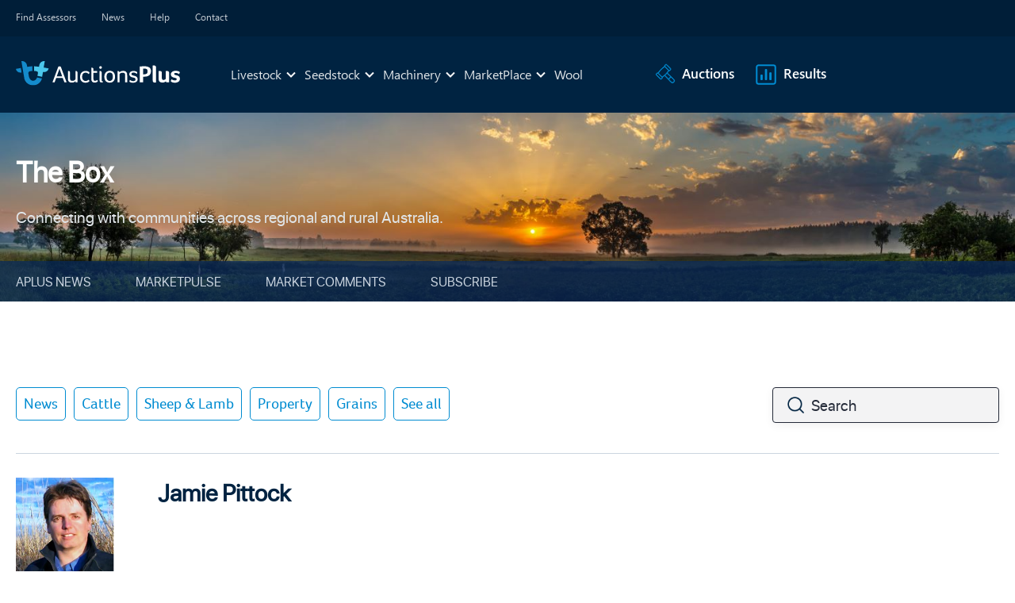

--- FILE ---
content_type: text/html; charset=UTF-8
request_url: https://pulse.auctionsplus.com.au/thebox/author/jamie-pittock
body_size: 13650
content:
<!doctype html><!--[if lt IE 7]> <html class="no-js lt-ie9 lt-ie8 lt-ie7" lang="en" > <![endif]--><!--[if IE 7]>    <html class="no-js lt-ie9 lt-ie8" lang="en" >        <![endif]--><!--[if IE 8]>    <html class="no-js lt-ie9" lang="en" >               <![endif]--><!--[if gt IE 8]><!--><html class="no-js" lang="en"><!--<![endif]--><head>
    <meta charset="utf-8">
    <meta http-equiv="X-UA-Compatible" content="IE=edge,chrome=1">
    <meta name="author" content="AuctionsPlus">
    <meta name="description" content="Stay up to date with all the latest news from the agricultural community with The Box.">
    <meta name="generator" content="HubSpot">
    <title>The Box | Jamie Pittock</title>
    <link rel="shortcut icon" href="https://pulse.auctionsplus.com.au/hubfs/ICON%20Original.png">
    
<meta name="viewport" content="width=device-width, initial-scale=1">

    <script src="/hs/hsstatic/jquery-libs/static-1.4/jquery/jquery-1.11.2.js"></script>
<script src="/hs/hsstatic/jquery-libs/static-1.4/jquery-migrate/jquery-migrate-1.2.1.js"></script>
<script>hsjQuery = window['jQuery'];</script>
    <meta property="og:description" content="Stay up to date with all the latest news from the agricultural community with The Box.">
    <meta property="og:title" content="The Box | Jamie Pittock">
    <meta name="twitter:description" content="Stay up to date with all the latest news from the agricultural community with The Box.">
    <meta name="twitter:title" content="The Box | Jamie Pittock">

    

    
  <script id="hs-search-input__valid-content-types" type="application/json">
    [
      
        "SITE_PAGE",
      
        "LANDING_PAGE",
      
        "BLOG_POST",
      
        "LISTING_PAGE",
      
        "KNOWLEDGE_ARTICLE",
      
        "HS_CASE_STUDY"
      
    ]
  </script>

    <style>
a.cta_button{-moz-box-sizing:content-box !important;-webkit-box-sizing:content-box !important;box-sizing:content-box !important;vertical-align:middle}.hs-breadcrumb-menu{list-style-type:none;margin:0px 0px 0px 0px;padding:0px 0px 0px 0px}.hs-breadcrumb-menu-item{float:left;padding:10px 0px 10px 10px}.hs-breadcrumb-menu-divider:before{content:'›';padding-left:10px}.hs-featured-image-link{border:0}.hs-featured-image{float:right;margin:0 0 20px 20px;max-width:50%}@media (max-width: 568px){.hs-featured-image{float:none;margin:0;width:100%;max-width:100%}}.hs-screen-reader-text{clip:rect(1px, 1px, 1px, 1px);height:1px;overflow:hidden;position:absolute !important;width:1px}
</style>

<link rel="stylesheet" href="https://7052064.fs1.hubspotusercontent-na1.net/hubfs/7052064/hub_generated/module_assets/1/-2712622/1761923225672/module_search_input.min.css">
<link rel="stylesheet" href="https://pulse.auctionsplus.com.au/hubfs/hub_generated/module_assets/1/72240667053/1740958961652/module_Image_Slider_Module.min.css">
    

    
<!--  Added by GoogleTagManager integration -->
<script>
var _hsp = window._hsp = window._hsp || [];
window.dataLayer = window.dataLayer || [];
function gtag(){dataLayer.push(arguments);}

var useGoogleConsentModeV2 = true;
var waitForUpdateMillis = 1000;



var hsLoadGtm = function loadGtm() {
    if(window._hsGtmLoadOnce) {
      return;
    }

    if (useGoogleConsentModeV2) {

      gtag('set','developer_id.dZTQ1Zm',true);

      gtag('consent', 'default', {
      'ad_storage': 'denied',
      'analytics_storage': 'denied',
      'ad_user_data': 'denied',
      'ad_personalization': 'denied',
      'wait_for_update': waitForUpdateMillis
      });

      _hsp.push(['useGoogleConsentModeV2'])
    }

    (function(w,d,s,l,i){w[l]=w[l]||[];w[l].push({'gtm.start':
    new Date().getTime(),event:'gtm.js'});var f=d.getElementsByTagName(s)[0],
    j=d.createElement(s),dl=l!='dataLayer'?'&l='+l:'';j.async=true;j.src=
    'https://www.googletagmanager.com/gtm.js?id='+i+dl;f.parentNode.insertBefore(j,f);
    })(window,document,'script','dataLayer','GTM-PWBPC4P');

    window._hsGtmLoadOnce = true;
};

_hsp.push(['addPrivacyConsentListener', function(consent){
  if(consent.allowed || (consent.categories && consent.categories.analytics)){
    hsLoadGtm();
  }
}]);

</script>

<!-- /Added by GoogleTagManager integration -->


<script src="https://ajax.googleapis.com/ajax/libs/jquery/3.5.1/jquery.min.js"></script>
<!-- Global site tag (gtag.js) - Google Ads: 396126393 -->
<script async src="https://www.googletagmanager.com/gtag/js?id=AW-396126393"></script>
<script>
  window.dataLayer = window.dataLayer || [];
  function gtag(){dataLayer.push(arguments);}
  gtag('js', new Date());

  gtag('config', 'AW-396126393');
</script>

<!-- Google Tag Manager -->
<!--
<script>(function(w,d,s,l,i){w[l]=w[l]||[];w[l].push({'gtm.start':
new Date().getTime(),event:'gtm.js'});var f=d.getElementsByTagName(s)[0],
j=d.createElement(s),dl=l!='dataLayer'?'&l='+l:'';j.async=true;j.src=
'https://www.googletagmanager.com/gtm.js?id='+i+dl;f.parentNode.insertBefore(j,f);
})(window,document,'script','dataLayer','GTM-P9SR4SW');</script> -->
<!-- End Google Tag Manager -->

<!-- <script async src="https://securepubads.g.doubleclick.net/tag/js/gpt.js"></script> -->

<script>
  window.googletag = window.googletag || {cmd: []};
  googletag.cmd.push(function() {
    var premiumAdSlot = googletag
    	.defineSlot('/100789903/AuctionsPlusV2_General_Header_728x90', [[728, 90],[320, 50]], 'div-gpt-ad-1612219407401-0')
    	.addService(googletag.pubads());
    var mapping = googletag.sizeMapping()
        .addSize([1024, 768], [728, 90])
        .addSize([640, 480], [320, 50])
        .addSize([0, 0], [320, 50])
        .build();

  		premiumAdSlot.defineSizeMapping(mapping);

      	googletag.pubads().enableSingleRequest();
      	googletag.enableServices();
    });  
</script> 
  
<script>
    googletag.cmd.push(function() {
    googletag.defineSlot('/100789903/AuctionsPlusV2_Standard_1_300x250', [300, 250], 'div-gpt-ad-1611893850778-0').addService(googletag.pubads());
    googletag.pubads().enableSingleRequest();
    googletag.enableServices();
  });
</script>


<script>
    googletag.cmd.push(function() {
    googletag.defineSlot('/100789903/AuctionsPlusV2_Standard_2_300x250', [300, 250], 'div-gpt-ad-1611893882731-0').addService(googletag.pubads());
    googletag.pubads().enableSingleRequest();
    googletag.enableServices();
  });
</script>

<script>
    googletag.cmd.push(function() {
    googletag.defineSlot('/100789903/AuctionsPlusV2_Standard_3_300x250', [300, 250], 'div-gpt-ad-1612243353798-0').addService(googletag.pubads());
    googletag.pubads().enableSingleRequest();
    googletag.enableServices();
  });
</script>

<script async src="https://cdn.fuseplatform.net/publift/tags/2/2996/fuse.js"></script>

<meta name="twitter:site" content="@AuctionsPlus">
<meta property="og:url" content="https://pulse.auctionsplus.com.au/thebox/author/jamie-pittock">
<meta property="og:type" content="blog">
<meta name="twitter:card" content="summary">
<link rel="alternate" type="application/rss+xml" href="https://pulse.auctionsplus.com.au/thebox/rss.xml">
<meta name="twitter:domain" content="pulse.auctionsplus.com.au">
<script src="//platform.linkedin.com/in.js" type="text/javascript">
    lang: en_US
</script>

<meta http-equiv="content-language" content="en">
<link rel="stylesheet" href="//7052064.fs1.hubspotusercontent-na1.net/hubfs/7052064/hub_generated/template_assets/DEFAULT_ASSET/1761923143013/template_layout.min.css">


<link rel="stylesheet" href="https://pulse.auctionsplus.com.au/hubfs/hub_generated/template_assets/1/36285889519/1739435619289/template_stylesheet.min.css">


    <link rel="stylesheet" href="https://cdnjs.cloudflare.com/ajax/libs/font-awesome/5.15.1/css/brands.min.css" integrity="sha512-D0B6cFS+efdzUE/4wh5XF5599DtW7Q1bZOjAYGBfC0Lg9WjcrqPXZto020btDyrlDUrfYKsmzFvgf/9AB8J0Jw==" crossorigin="anonymous">
<link rel="stylesheet" href="https://cdnjs.cloudflare.com/ajax/libs/font-awesome/5.15.1/css/fontawesome.min.css" integrity="sha512-kJ30H6g4NGhWopgdseRb8wTsyllFUYIx3hiUwmGAkgA9B/JbzUBDQVr2VVlWGde6sdBVOG7oU8AL35ORDuMm8g==" crossorigin="anonymous">
<link rel="stylesheet" href="https://cdnjs.cloudflare.com/ajax/libs/font-awesome/5.15.1/css/solid.min.css" integrity="sha512-SazV6tF6Ko4GxhyIZpKoXiKYndqzh7+cqxl9HDH7DGSpjkCN3QLqTAlhJHJnKxu3/2rfCsltzwFC4CmxZE1hPg==" crossorigin="anonymous">
<script async src="https://securepubads.g.doubleclick.net/tag/js/gpt.js"></script>
<script>
  window.googletag = window.googletag || {cmd: []};
  googletag.cmd.push(function() {
    googletag.defineSlot('/100789903/AuctionsPlus_Blog_300x600', [300, 600], 'div-gpt-ad-1603321486356-0').addService(googletag.pubads());
    googletag.pubads().enableSingleRequest();
    googletag.enableServices();
  });
</script>
<script>
  window.googletag = window.googletag || {cmd: []};
  googletag.cmd.push(function() {
    googletag.defineSlot('/100789903/AuctionsPlus_Blog_300x250', [300, 250], 'div-gpt-ad-1603321694185-0').addService(googletag.pubads());
    googletag.pubads().enableSingleRequest();
    googletag.enableServices();
  });
</script>
<script>
  window.googletag = window.googletag || {cmd: []};
  googletag.cmd.push(function() {
    googletag.defineSlot('/100789903/AuctionsPlus_Blog_300x250_2', [300, 250], 'div-gpt-ad-1603321803051-0').addService(googletag.pubads());
    googletag.pubads().enableSingleRequest();
    googletag.enableServices();
  });
</script>
<style>
  .block-title h4,.post_filter_topics h3{
    font-style: normal;
    font-weight: 600;
    font-size: 18px;
    line-height: 21px;
    color: #2B6CB0;
  }

  .block-title h4 span{
    font-weight: normal;
    font-size: 14px;
    line-height: 17px;
    color: #708495;
  }
  .banner {
    position: relative;
  }
  .banner-image img {
    width: 100%;
    position: absolute;
    top: 0;
    left: 0;
    height: 100% !important;
    object-fit: cover;
  }
  .banner > .row-fluid-wrapper ~ .row-fluid-wrapper {
    position: relative;
  }
</style>

    

</head>
<body class="the-box-body   hs-content-id-68472278326 hs-blog-listing hs-blog-id-36820390941" style="">
<!--  Added by GoogleTagManager integration -->
<noscript><iframe src="https://www.googletagmanager.com/ns.html?id=GTM-PWBPC4P" height="0" width="0" style="display:none;visibility:hidden"></iframe></noscript>

<!-- /Added by GoogleTagManager integration -->

    <div class="header-container-wrapper">
    <div class="header-container container-fluid">

<div class="row-fluid-wrapper row-depth-1 row-number-1 ">
<div class="row-fluid ">
<div class="span12 widget-span widget-type-global_group " style="" data-widget-type="global_group" data-x="0" data-w="12">
<div class="" data-global-widget-path="generated_global_groups/36285430565.html"><div class="row-fluid-wrapper row-depth-1 row-number-1 ">
<div class="row-fluid ">
<div class="span12 widget-span widget-type-cell header_top_bar" style="" data-widget-type="cell" data-x="0" data-w="12">

<div class="row-fluid-wrapper row-depth-1 row-number-2 ">
<div class="row-fluid ">
<div class="span12 widget-span widget-type-cell container" style="" data-widget-type="cell" data-x="0" data-w="12">

<div class="row-fluid-wrapper row-depth-1 row-number-3 ">
<div class="row-fluid ">
<div class="span6 widget-span widget-type-custom_widget top_bar_menu" style="" data-widget-type="custom_widget" data-x="0" data-w="6">
<div id="hs_cos_wrapper_module_160307730183725" class="hs_cos_wrapper hs_cos_wrapper_widget hs_cos_wrapper_type_module widget-type-simple_menu" style="" data-hs-cos-general-type="widget" data-hs-cos-type="module"><span id="hs_cos_wrapper_module_160307730183725_" class="hs_cos_wrapper hs_cos_wrapper_widget hs_cos_wrapper_type_simple_menu" style="" data-hs-cos-general-type="widget" data-hs-cos-type="simple_menu"><div id="hs_menu_wrapper_module_160307730183725_" class="hs-menu-wrapper active-branch flyouts hs-menu-flow-horizontal" role="navigation" data-sitemap-name="" data-menu-id="" aria-label="Navigation Menu">
 <ul role="menu">
  <li class="hs-menu-item hs-menu-depth-1" role="none"><a href="https://auctionsplus.com.au/assessors/livestock" role="menuitem" target="_self">Find Assessors</a></li>
  <li class="hs-menu-item hs-menu-depth-1" role="none"><a href="https://pulse.auctionsplus.com.au/aplusnews" role="menuitem" target="_self">News</a></li>
  <li class="hs-menu-item hs-menu-depth-1 hs-item-has-children" role="none"><a href="https://pages.auctionsplus.com.au/customer-support-page" aria-haspopup="true" aria-expanded="false" role="menuitem" target="_self">Help</a>
   <ul role="menu" class="hs-menu-children-wrapper">
    <li class="hs-menu-item hs-menu-depth-2" role="none"><a href="https://pages.auctionsplus.com.au/customer-support-page" role="menuitem" target="_self">Customer Support</a></li>
    <li class="hs-menu-item hs-menu-depth-2" role="none"><a href="https://pages.auctionsplus.com.au/complaints-and-claims" role="menuitem" target="_self">Feedback &amp; Claims</a></li>
   </ul></li>
  <li class="hs-menu-item hs-menu-depth-1" role="none"><a href="https://pages.auctionsplus.com.au/contact-us" role="menuitem" target="_self">Contact</a></li>
 </ul>
</div></span></div>

</div><!--end widget-span -->
<div class="span3 widget-span widget-type-custom_widget top_header_cta" style="" data-widget-type="custom_widget" data-x="6" data-w="3">
<div id="hs_cos_wrapper_module_1604636131531313" class="hs_cos_wrapper hs_cos_wrapper_widget hs_cos_wrapper_type_module widget-type-cta" style="" data-hs-cos-general-type="widget" data-hs-cos-type="module"><span id="hs_cos_wrapper_module_1604636131531313_" class="hs_cos_wrapper hs_cos_wrapper_widget hs_cos_wrapper_type_cta" style="" data-hs-cos-general-type="widget" data-hs-cos-type="cta"></span></div>

</div><!--end widget-span -->
<div class="span3 widget-span widget-type-custom_widget top_header_cta" style="" data-widget-type="custom_widget" data-x="9" data-w="3">
<div id="hs_cos_wrapper_module_160307881588927" class="hs_cos_wrapper hs_cos_wrapper_widget hs_cos_wrapper_type_module widget-type-cta" style="" data-hs-cos-general-type="widget" data-hs-cos-type="module"><span id="hs_cos_wrapper_module_160307881588927_" class="hs_cos_wrapper hs_cos_wrapper_widget hs_cos_wrapper_type_cta" style="" data-hs-cos-general-type="widget" data-hs-cos-type="cta"></span></div>

</div><!--end widget-span -->
</div><!--end row-->
</div><!--end row-wrapper -->

</div><!--end widget-span -->
</div><!--end row-->
</div><!--end row-wrapper -->

</div><!--end widget-span -->
</div><!--end row-->
</div><!--end row-wrapper -->

<div class="row-fluid-wrapper row-depth-1 row-number-4 ">
<div class="row-fluid ">
<div class="span12 widget-span widget-type-cell header_main" style="" data-widget-type="cell" data-x="0" data-w="12">

<div class="row-fluid-wrapper row-depth-1 row-number-5 ">
<div class="row-fluid ">
<div class="span12 widget-span widget-type-cell container" style="" data-widget-type="cell" data-x="0" data-w="12">

<div class="row-fluid-wrapper row-depth-1 row-number-6 ">
<div class="row-fluid ">
<div class="span12 widget-span widget-type-cell logo_bar" style="" data-widget-type="cell" data-x="0" data-w="12">

<div class="row-fluid-wrapper row-depth-1 row-number-7 ">
<div class="row-fluid ">
<div class="span3 widget-span widget-type-custom_widget logo" style="" data-widget-type="custom_widget" data-x="0" data-w="3">
<div id="hs_cos_wrapper_module_151388193213234" class="hs_cos_wrapper hs_cos_wrapper_widget hs_cos_wrapper_type_module widget-type-logo" style="" data-hs-cos-general-type="widget" data-hs-cos-type="module">
  






















  
  <span id="hs_cos_wrapper_module_151388193213234_hs_logo_widget" class="hs_cos_wrapper hs_cos_wrapper_widget hs_cos_wrapper_type_logo" style="" data-hs-cos-general-type="widget" data-hs-cos-type="logo"><a href="https://auctionsplus.com.au" id="hs-link-module_151388193213234_hs_logo_widget" style="border-width:0px;border:0px;"><img src="https://pulse.auctionsplus.com.au/hubfs/Theme_oct_2020/auction_logo.svg" class="hs-image-widget " height="211" style="height: auto;width:211px;border-width:0px;border:0px;" width="211" alt="auction_logo" title="auction_logo"></a></span>
</div>

</div><!--end widget-span -->
<div class="span3 widget-span widget-type-custom_widget custom_menu_primary" style="" data-widget-type="custom_widget" data-x="3" data-w="3">
<div id="hs_cos_wrapper_module_1604974213794480" class="hs_cos_wrapper hs_cos_wrapper_widget hs_cos_wrapper_type_module widget-type-menu" style="" data-hs-cos-general-type="widget" data-hs-cos-type="module">
<span id="hs_cos_wrapper_module_1604974213794480_" class="hs_cos_wrapper hs_cos_wrapper_widget hs_cos_wrapper_type_menu" style="" data-hs-cos-general-type="widget" data-hs-cos-type="menu"><div id="hs_menu_wrapper_module_1604974213794480_" class="hs-menu-wrapper active-branch flyouts hs-menu-flow-horizontal" role="navigation" data-sitemap-name="default" data-menu-id="37324124239" aria-label="Navigation Menu">
 <ul role="menu">
  <li class="hs-menu-item hs-menu-depth-1" role="none"><a href="https://auctionsplus.com.au" role="menuitem">Home</a></li>
  <li class="hs-menu-item hs-menu-depth-1 hs-item-has-children" role="none"><a href="https://auctionsplus.com.au/auctions" aria-haspopup="true" aria-expanded="false" role="menuitem">Auctions</a>
   <ul role="menu" class="hs-menu-children-wrapper">
    <li class="hs-menu-item hs-menu-depth-2" role="none"><a href="https://auctionsplus.com.au/auctions" role="menuitem">All</a></li>
    <li class="hs-menu-item hs-menu-depth-2" role="none"><a href="https://auctionsplus.com.au/auctions/cattle" role="menuitem">Cattle</a></li>
    <li class="hs-menu-item hs-menu-depth-2" role="none"><a href="https://auctionsplus.com.au/auctions/sheep" role="menuitem">Sheep</a></li>
    <li class="hs-menu-item hs-menu-depth-2" role="none"><a href="https://auctionsplus.com.au/auctions/machinery" role="menuitem">Machinery</a></li>
    <li class="hs-menu-item hs-menu-depth-2" role="none"><a href="https://auctionsplus.com.au/auctions/property" role="menuitem">Property</a></li>
   </ul></li>
  <li class="hs-menu-item hs-menu-depth-1 hs-item-has-children" role="none"><a href="https://auctionsplus.com.au/auction-results" aria-haspopup="true" aria-expanded="false" role="menuitem">Results</a>
   <ul role="menu" class="hs-menu-children-wrapper">
    <li class="hs-menu-item hs-menu-depth-2" role="none"><a href="https://auctionsplus.com.au/auction-results" role="menuitem">All</a></li>
    <li class="hs-menu-item hs-menu-depth-2" role="none"><a href="https://auctionsplus.com.au/auction-results/cattle" role="menuitem">Cattle</a></li>
    <li class="hs-menu-item hs-menu-depth-2" role="none"><a href="https://auctionsplus.com.au/auction-results/sheep" role="menuitem">Sheep</a></li>
    <li class="hs-menu-item hs-menu-depth-2" role="none"><a href="https://auctionsplus.com.au/auction-results/machinery" role="menuitem">Machinery</a></li>
    <li class="hs-menu-item hs-menu-depth-2" role="none"><a href="https://auctionsplus.com.au/auction-results/property" role="menuitem">Property</a></li>
    <li class="hs-menu-item hs-menu-depth-2" role="none"><a href="https://auctionsplus.com.au/livestock-market-comments" role="menuitem">Market Comments</a></li>
   </ul></li>
  <li class="hs-menu-item hs-menu-depth-1 hs-item-has-children" role="none"><a href="https://auctionsplus.com.au/listings/livestock/" aria-haspopup="true" aria-expanded="false" role="menuitem">Livestock</a>
   <ul role="menu" class="hs-menu-children-wrapper">
    <li class="hs-menu-item hs-menu-depth-2" role="none"><a href="https://auctionsplus.com.au/listings/livestock/all/cattle/commercial" role="menuitem">Commercial Cattle</a></li>
    <li class="hs-menu-item hs-menu-depth-2" role="none"><a href="https://auctionsplus.com.au/listings/livestock/all/sheep/commercial" role="menuitem">Commercial Sheep</a></li>
    <li class="hs-menu-item hs-menu-depth-2" role="none"><a href="https://auctionsplus.com.au/listings/livestock/all/goat/commercial" role="menuitem">Commercial Goats</a></li>
    <li class="hs-menu-item hs-menu-depth-2" role="none"><a href="https://auctionsplus.com.au/listings/livestock/paddock-sales" role="menuitem">Paddock Sales</a></li>
   </ul></li>
  <li class="hs-menu-item hs-menu-depth-1 hs-item-has-children" role="none"><a href="javascript:;" aria-haspopup="true" aria-expanded="false" role="menuitem">Seedstock</a>
   <ul role="menu" class="hs-menu-children-wrapper">
    <li class="hs-menu-item hs-menu-depth-2" role="none"><a href="https://auctionsplus.com.au/listings/livestock/all/cattle/stud" role="menuitem">Stud Cattle</a></li>
    <li class="hs-menu-item hs-menu-depth-2" role="none"><a href="https://auctionsplus.com.au/listings/livestock/all/sheep/stud" role="menuitem">Stud Sheep</a></li>
    <li class="hs-menu-item hs-menu-depth-2" role="none"><a href="https://auctionsplus.com.au/listings/livestock/all/goat/stud" role="menuitem">Stud Goat</a></li>
    <li class="hs-menu-item hs-menu-depth-2" role="none"><a href="https://auctionsplus.com.au/listings/livestock/all/cattle/dairy" role="menuitem">Stud Dairy</a></li>
    <li class="hs-menu-item hs-menu-depth-2" role="none"><a href="https://auctionsplus.com.au/listings/livestock/all/alpaca" role="menuitem">Alpaca</a></li>
    <li class="hs-menu-item hs-menu-depth-2" role="none"><a href="https://auctionsplus.com.au/listings/livestock/all/dog/working-dog" role="menuitem">Working Dogs</a></li>
    <li class="hs-menu-item hs-menu-depth-2" role="none"><a href="https://auctionsplus.com.au/listings/livestock/all/horse" role="menuitem">Equine</a></li>
   </ul></li>
  <li class="hs-menu-item hs-menu-depth-1 hs-item-has-children" role="none"><a href="https://auctionsplus.com.au/auctions/machinery" aria-haspopup="true" aria-expanded="false" role="menuitem">Machinery</a>
   <ul role="menu" class="hs-menu-children-wrapper">
    <li class="hs-menu-item hs-menu-depth-2" role="none"><a href="https://auctionsplus.com.au/listings/machinery/all" role="menuitem">All Machinery</a></li>
    <li class="hs-menu-item hs-menu-depth-2" role="none"><a href="https://auctionsplus.com.au/auctions/machinery" role="menuitem">Clearing Sales</a></li>
    <li class="hs-menu-item hs-menu-depth-2" role="none"><a href="https://auctionsplus.com.au/listings/machinery/classifieds" role="menuitem">Classifieds</a></li>
   </ul></li>
  <li class="hs-menu-item hs-menu-depth-1 hs-item-has-children" role="none"><a href="https://auctionsplus.com.au/auctions/property" aria-haspopup="true" aria-expanded="false" role="menuitem">MarketPlace</a>
   <ul role="menu" class="hs-menu-children-wrapper">
    <li class="hs-menu-item hs-menu-depth-2" role="none"><a href="https://auctionsplus.com.au/auctions/property" role="menuitem">Property Auctions</a></li>
   </ul></li>
  <li class="hs-menu-item hs-menu-depth-1" role="none"><a href="https://wool.auctionsplus.com.au/" role="menuitem">Wool</a></li>
 </ul>
</div></span></div>

</div><!--end widget-span -->
<div class="span3 widget-span widget-type-custom_widget auctions_results_block" style="" data-widget-type="custom_widget" data-x="6" data-w="3">
<div id="hs_cos_wrapper_module_1603081122556972" class="hs_cos_wrapper hs_cos_wrapper_widget hs_cos_wrapper_type_module" style="" data-hs-cos-general-type="widget" data-hs-cos-type="module"><ul>
<li><a href="https://auctionsplus.com.au/auctions"><img src="https://pulse.auctionsplus.com.au/hubfs/Theme_oct_2020/Image/Blog/auctions_icon.svg" alt="auction_icon"> Auctions</a></li>
<li><a href="https://auctionsplus.com.au/auction-results"><img src="https://pulse.auctionsplus.com.au/hubfs/Theme_oct_2020/Image/Blog/Results.svg" alt="result_icon"> Results</a></li>
</ul>
<!-- /100789903/AuctionsPlusV2_Standard_1_300x250 -->
<div id="div-gpt-ad-1611893768000-0" style="width: 300px; height: 250px;">
  <script>
    googletag.cmd.push(function() { googletag.display('div-gpt-ad-1611893768000-0'); });
  </script>
</div></div>

</div><!--end widget-span -->
<div class="span3 widget-span widget-type-cell logo_bar_cta_block" style="" data-widget-type="cell" data-x="9" data-w="3">

<div class="row-fluid-wrapper row-depth-2 row-number-1 ">
<div class="row-fluid ">
<div class="span6 widget-span widget-type-custom_widget logo_bar_first_cta" style="" data-widget-type="custom_widget" data-x="0" data-w="6">
<div id="hs_cos_wrapper_module_160307884138630" class="hs_cos_wrapper hs_cos_wrapper_widget hs_cos_wrapper_type_module widget-type-cta" style="" data-hs-cos-general-type="widget" data-hs-cos-type="module"><span id="hs_cos_wrapper_module_160307884138630_" class="hs_cos_wrapper hs_cos_wrapper_widget hs_cos_wrapper_type_cta" style="" data-hs-cos-general-type="widget" data-hs-cos-type="cta"></span></div>

</div><!--end widget-span -->
<div class="span6 widget-span widget-type-custom_widget logo_bar_second_cta" style="" data-widget-type="custom_widget" data-x="6" data-w="6">
<div id="hs_cos_wrapper_module_1603079111520496" class="hs_cos_wrapper hs_cos_wrapper_widget hs_cos_wrapper_type_module widget-type-cta" style="" data-hs-cos-general-type="widget" data-hs-cos-type="module"><span id="hs_cos_wrapper_module_1603079111520496_" class="hs_cos_wrapper hs_cos_wrapper_widget hs_cos_wrapper_type_cta" style="" data-hs-cos-general-type="widget" data-hs-cos-type="cta"></span></div>

</div><!--end widget-span -->
</div><!--end row-->
</div><!--end row-wrapper -->

</div><!--end widget-span -->
</div><!--end row-->
</div><!--end row-wrapper -->

</div><!--end widget-span -->
</div><!--end row-->
</div><!--end row-wrapper -->

</div><!--end widget-span -->
</div><!--end row-->
</div><!--end row-wrapper -->

</div><!--end widget-span -->
</div><!--end row-->
</div><!--end row-wrapper -->
</div>
</div><!--end widget-span -->
</div><!--end row-->
</div><!--end row-wrapper -->

    </div><!--end header -->
</div><!--end header wrapper -->

<div class="body-container-wrapper">
    <div class="body-container container-fluid">

<div class="row-fluid-wrapper row-depth-1 row-number-1 ">
<div class="row-fluid ">
<div class="span12 widget-span widget-type-cell banner" style="" data-widget-type="cell" data-x="0" data-w="12">

<div class="row-fluid-wrapper row-depth-1 row-number-2 ">
<div class="row-fluid ">
<div class="span12 widget-span widget-type-custom_widget banner-image" style="" data-widget-type="custom_widget" data-x="0" data-w="12">
<div id="hs_cos_wrapper_module_1626391315496115" class="hs_cos_wrapper hs_cos_wrapper_widget hs_cos_wrapper_type_module widget-type-linked_image" style="" data-hs-cos-general-type="widget" data-hs-cos-type="module">
    





  



<span id="hs_cos_wrapper_module_1626391315496115_" class="hs_cos_wrapper hs_cos_wrapper_widget hs_cos_wrapper_type_linked_image" style="" data-hs-cos-general-type="widget" data-hs-cos-type="linked_image"><img src="https://pulse.auctionsplus.com.au/hubfs/auctionsplus%20the%20box%20banner.jpeg" class="hs-image-widget " style="max-width: 100%; height: auto;" alt="auctionsplus the box banner" title="auctionsplus the box banner" loading=""></span></div>

</div><!--end widget-span -->
</div><!--end row-->
</div><!--end row-wrapper -->

<div class="row-fluid-wrapper row-depth-1 row-number-3 ">
<div class="row-fluid ">
<div class="span12 widget-span widget-type-cell container" style="" data-widget-type="cell" data-x="0" data-w="12">

<div class="row-fluid-wrapper row-depth-1 row-number-4 ">
<div class="row-fluid ">
<div class="span12 widget-span widget-type-custom_widget banner_titles" style="" data-widget-type="custom_widget" data-x="0" data-w="12">
<div id="hs_cos_wrapper_module_16031372501312132" class="hs_cos_wrapper hs_cos_wrapper_widget hs_cos_wrapper_type_module widget-type-header" style="" data-hs-cos-general-type="widget" data-hs-cos-type="module">



<span id="hs_cos_wrapper_module_16031372501312132_" class="hs_cos_wrapper hs_cos_wrapper_widget hs_cos_wrapper_type_header" style="" data-hs-cos-general-type="widget" data-hs-cos-type="header"><h1>The Box</h1></span></div>

</div><!--end widget-span -->
</div><!--end row-->
</div><!--end row-wrapper -->

<div class="row-fluid-wrapper row-depth-1 row-number-5 ">
<div class="row-fluid ">
<div class="span12 widget-span widget-type-custom_widget banner_content" style="" data-widget-type="custom_widget" data-x="0" data-w="12">
<div id="hs_cos_wrapper_module_16031372666362147" class="hs_cos_wrapper hs_cos_wrapper_widget hs_cos_wrapper_type_module widget-type-rich_text" style="" data-hs-cos-general-type="widget" data-hs-cos-type="module"><span id="hs_cos_wrapper_module_16031372666362147_" class="hs_cos_wrapper hs_cos_wrapper_widget hs_cos_wrapper_type_rich_text" style="" data-hs-cos-general-type="widget" data-hs-cos-type="rich_text"><p>Connecting with communities across regional and rural Australia.</p></span></div>

</div><!--end widget-span -->
</div><!--end row-->
</div><!--end row-wrapper -->

</div><!--end widget-span -->
</div><!--end row-->
</div><!--end row-wrapper -->

<div class="row-fluid-wrapper row-depth-1 row-number-6 ">
<div class="row-fluid ">
<div class="span12 widget-span widget-type-global_group " style="" data-widget-type="global_group" data-x="0" data-w="12">
<div class="" data-global-widget-path="generated_global_groups/36610529843.html"><div class="row-fluid-wrapper row-depth-1 row-number-1 ">
<div class="row-fluid ">
<div class="span12 widget-span widget-type-cell bottom_banner_bar" style="" data-widget-type="cell" data-x="0" data-w="12">

<div class="row-fluid-wrapper row-depth-1 row-number-2 ">
<div class="row-fluid ">
<div class="span12 widget-span widget-type-cell container" style="" data-widget-type="cell" data-x="0" data-w="12">

<div class="row-fluid-wrapper row-depth-1 row-number-3 ">
<div class="row-fluid ">
<div class="span12 widget-span widget-type-custom_widget " style="" data-widget-type="custom_widget" data-x="0" data-w="12">
<div id="hs_cos_wrapper_module_16035914240791519" class="hs_cos_wrapper hs_cos_wrapper_widget hs_cos_wrapper_type_module widget-type-simple_menu" style="" data-hs-cos-general-type="widget" data-hs-cos-type="module"><span id="hs_cos_wrapper_module_16035914240791519_" class="hs_cos_wrapper hs_cos_wrapper_widget hs_cos_wrapper_type_simple_menu" style="" data-hs-cos-general-type="widget" data-hs-cos-type="simple_menu"><div id="hs_menu_wrapper_module_16035914240791519_" class="hs-menu-wrapper active-branch flyouts hs-menu-flow-vertical" role="navigation" data-sitemap-name="" data-menu-id="" aria-label="Navigation Menu">
 <ul role="menu">
  <li class="hs-menu-item hs-menu-depth-1" role="none"><a href="https://pulse.auctionsplus.com.au/aplusnews" role="menuitem" target="_self">APLUS NEWS</a></li>
  <li class="hs-menu-item hs-menu-depth-1" role="none"><a href="https://pulse.auctionsplus.com.au/aplus-news/insights" role="menuitem" target="_self">MARKETPULSE</a></li>
  <li class="hs-menu-item hs-menu-depth-1" role="none"><a href="https://pulse.auctionsplus.com.au/market-commentary" role="menuitem" target="_self">MARKET COMMENTS</a></li>
  <li class="hs-menu-item hs-menu-depth-1" role="none"><a href="https://pages.auctionsplus.com.au/subscribe-to-news" role="menuitem" target="_self">SUBSCRIBE</a></li>
 </ul>
</div></span></div>

</div><!--end widget-span -->
</div><!--end row-->
</div><!--end row-wrapper -->

</div><!--end widget-span -->
</div><!--end row-->
</div><!--end row-wrapper -->

</div><!--end widget-span -->
</div><!--end row-->
</div><!--end row-wrapper -->
</div>
</div><!--end widget-span -->
</div><!--end row-->
</div><!--end row-wrapper -->

</div><!--end widget-span -->
</div><!--end row-->
</div><!--end row-wrapper -->

<div class="row-fluid-wrapper row-depth-1 row-number-7 ">
<div class="row-fluid ">
<div class="span12 widget-span widget-type-cell post_detail_sec" style="" data-widget-type="cell" data-x="0" data-w="12">

<div class="row-fluid-wrapper row-depth-1 row-number-8 ">
<div class="row-fluid ">
<div class="span12 widget-span widget-type-cell container" style="" data-widget-type="cell" data-x="0" data-w="12">

<div class="row-fluid-wrapper row-depth-1 row-number-9 ">
<div class="row-fluid ">
<div class="span12 widget-span widget-type-custom_widget box-weekly-image" style="" data-widget-type="custom_widget" data-x="0" data-w="12">
<div id="hs_cos_wrapper_module_1612239636676174" class="hs_cos_wrapper hs_cos_wrapper_widget hs_cos_wrapper_type_module widget-type-linked_image" style="" data-hs-cos-general-type="widget" data-hs-cos-type="module">
    






  



<span id="hs_cos_wrapper_module_1612239636676174_" class="hs_cos_wrapper hs_cos_wrapper_widget hs_cos_wrapper_type_linked_image" style="" data-hs-cos-general-type="widget" data-hs-cos-type="linked_image"></span></div>

</div><!--end widget-span -->
</div><!--end row-->
</div><!--end row-wrapper -->

<div class="row-fluid-wrapper row-depth-1 row-number-10 ">
<div class="row-fluid ">
<div class="span12 widget-span widget-type-cell the-box-topic-list" style="" data-widget-type="cell" data-x="0" data-w="12">

<div class="row-fluid-wrapper row-depth-1 row-number-11 ">
<div class="row-fluid ">
<div class="span9 widget-span widget-type-custom_widget topic-lists" style="" data-widget-type="custom_widget" data-x="0" data-w="9">
<div id="hs_cos_wrapper_module_1625411605907155" class="hs_cos_wrapper hs_cos_wrapper_widget hs_cos_wrapper_type_module widget-type-post_filter" style="" data-hs-cos-general-type="widget" data-hs-cos-type="module">


  



  




<span id="hs_cos_wrapper_module_1625411605907155_" class="hs_cos_wrapper hs_cos_wrapper_widget hs_cos_wrapper_type_post_filter" style="" data-hs-cos-general-type="widget" data-hs-cos-type="post_filter"><div class="block">
  <h3></h3>
  <div class="widget-module">
    <ul>
      
        <li>
          <a href="https://pulse.auctionsplus.com.au/thebox/tag/news">News <span class="filter-link-count" dir="ltr">(35)</span></a>
        </li>
      
        <li>
          <a href="https://pulse.auctionsplus.com.au/thebox/tag/cattle">Cattle <span class="filter-link-count" dir="ltr">(29)</span></a>
        </li>
      
        <li>
          <a href="https://pulse.auctionsplus.com.au/thebox/tag/sheep-lamb">Sheep &amp; Lamb <span class="filter-link-count" dir="ltr">(16)</span></a>
        </li>
      
        <li>
          <a href="https://pulse.auctionsplus.com.au/thebox/tag/property">Property <span class="filter-link-count" dir="ltr">(12)</span></a>
        </li>
      
        <li>
          <a href="https://pulse.auctionsplus.com.au/thebox/tag/grains">Grains <span class="filter-link-count" dir="ltr">(6)</span></a>
        </li>
      
        <li style="display:none;">
          <a href="https://pulse.auctionsplus.com.au/thebox/tag/insights">Insights <span class="filter-link-count" dir="ltr">(6)</span></a>
        </li>
      
        <li style="display:none;">
          <a href="https://pulse.auctionsplus.com.au/thebox/tag/people">People <span class="filter-link-count" dir="ltr">(5)</span></a>
        </li>
      
        <li style="display:none;">
          <a href="https://pulse.auctionsplus.com.au/thebox/tag/sponsored">Sponsored <span class="filter-link-count" dir="ltr">(4)</span></a>
        </li>
      
        <li style="display:none;">
          <a href="https://pulse.auctionsplus.com.au/thebox/tag/opinion">Opinion <span class="filter-link-count" dir="ltr">(3)</span></a>
        </li>
      
        <li style="display:none;">
          <a href="https://pulse.auctionsplus.com.au/thebox/tag/goat">Goat <span class="filter-link-count" dir="ltr">(2)</span></a>
        </li>
      
        <li style="display:none;">
          <a href="https://pulse.auctionsplus.com.au/thebox/tag/weather">Weather <span class="filter-link-count" dir="ltr">(2)</span></a>
        </li>
      
        <li style="display:none;">
          <a href="https://pulse.auctionsplus.com.au/thebox/tag/machinery">Machinery <span class="filter-link-count" dir="ltr">(1)</span></a>
        </li>
      
        <li style="display:none;">
          <a href="https://pulse.auctionsplus.com.au/thebox/tag/mental-health">Mental health <span class="filter-link-count" dir="ltr">(1)</span></a>
        </li>
      
    </ul>
    
      <a class="filter-expand-link" href="#">See all</a>
    
  </div>
</div>
</span></div>

</div><!--end widget-span -->
<div class="span3 widget-span widget-type-custom_widget " style="" data-widget-type="custom_widget" data-x="9" data-w="3">
<div id="hs_cos_wrapper_module_1625411828448186" class="hs_cos_wrapper hs_cos_wrapper_widget hs_cos_wrapper_type_module" style="" data-hs-cos-general-type="widget" data-hs-cos-type="module">




  








<div class="hs-search-field">

    <div class="hs-search-field__bar">
      <form data-hs-do-not-collect="true" action="/search">
        
        <input type="text" class="hs-search-field__input" name="term" autocomplete="off" aria-label="Search" placeholder="Search">

        
          
            <input type="hidden" name="type" value="SITE_PAGE">
          
        
          
        
          
            <input type="hidden" name="type" value="BLOG_POST">
          
        
          
        
          
        
          
        

        
      </form>
    </div>
    <ul class="hs-search-field__suggestions"></ul>
</div></div>

</div><!--end widget-span -->
</div><!--end row-->
</div><!--end row-wrapper -->

</div><!--end widget-span -->
</div><!--end row-->
</div><!--end row-wrapper -->

<div class="row-fluid-wrapper row-depth-1 row-number-12 ">
<div class="row-fluid ">
<div class="span12 widget-span widget-type-custom_widget " style="" data-widget-type="custom_widget" data-x="0" data-w="12">
<div id="hs_cos_wrapper_module_1611803777713170" class="hs_cos_wrapper hs_cos_wrapper_widget hs_cos_wrapper_type_module widget-type-space" style="" data-hs-cos-general-type="widget" data-hs-cos-type="module"><span class="hs-horizontal-spacer"></span></div>

</div><!--end widget-span -->
</div><!--end row-->
</div><!--end row-wrapper -->

<div class="row-fluid-wrapper row-depth-1 row-number-13 ">
<div class="row-fluid ">
 
</div><!--end row-->
</div><!--end row-wrapper -->

<div class="row-fluid-wrapper row-depth-1 row-number-14 ">
<div class="row-fluid ">

<div class="span12 widget-span widget-type-cell " style="border-bottom: 1px solid #cbd5e0;border-top: 1px solid #cbd5e0;padding:30px 0;" data-widget-type="cell" data-x="0" data-w="12">

<div class="row-fluid-wrapper row-depth-1 row-number-15 ">
<div class="row-fluid ">
<div class="span8 widget-span widget-type-cell bigger_titles" style="" data-widget-type="cell" data-x="0" data-w="8">

<div class="row-fluid-wrapper row-depth-2 row-number-1 ">
<div class="row-fluid ">
 
</div><!--end row-->
</div><!--end row-wrapper -->

<div class="row-fluid-wrapper row-depth-2 row-number-2 ">
<div class="row-fluid ">
<div class="span12 widget-span widget-type-cell post_detail_content" style="" data-widget-type="cell" data-x="0" data-w="12">

<div class="row-fluid-wrapper row-depth-2 row-number-3 ">
<div class="row-fluid ">
<div class="span12 widget-span widget-type-custom_widget " style="" data-widget-type="custom_widget" data-x="0" data-w="12">
<div id="hs_cos_wrapper_module_151388194052436" class="hs_cos_wrapper hs_cos_wrapper_widget hs_cos_wrapper_type_module widget-type-blog_content" style="" data-hs-cos-general-type="widget" data-hs-cos-type="module">
   <div class="blog-section more_from_auctionplus">
<div class="blog-listing-wrapper cell-wrapper">
<div class="blog-section">
<div class="blog-listing-wrapper cell-wrapper">
<div class="post-listing">
<div class="hs-author-profile">
<div class="hs-author-avatar"> <img src="https://pulse.auctionsplus.com.au/hubfs/Jamie%20Pittock.jpg" alt="Jamie Pittock"> </div> 
<div class="hs-author-bio-block">
<h2 class="hs-author-name">Jamie Pittock</h2>
<div class="hs-author-bio"></div>
</div>
</div>
<h3 class="hs-author-listing-header">LATEST</h3>
<div class="more_from_auction">
<div class="more_from_auction_paginate">              
<div class="more_from_auction_block">
<div class="more_from_auction_content">
<p class="mfa_topics">
<a class="topic-link" href="https://pulse.auctionsplus.com.au/thebox/tag/opinion">Opinion</a>
</p>
<h2><a href="https://pulse.auctionsplus.com.au/thebox/opinion-what-victorias-buyback-rejection-means-for-murray-darling-basin-plan">Opinion: What Victoria's buyback rejection means for Murray-Darling Basin Plan</a></h2>
<p>
Federal Minister for Water Tanya Plibersek announced a new agreement to restore Australia’s largest and most important river basin. It comes just months before the original Murray-Darling Basin Plan was to be completed.
</p>
<div class="mfa_author">
By
<a class="author-link" href="https://pulse.auctionsplus.com.au/thebox/author/jamie-pittock">Jamie Pittock</a>
</div>
</div>
<div class="more_from_auction_img lozad" data-background-image="https://pulse.auctionsplus.com.au/hubfs/MDB.jpg"></div>
</div>
</div>
</div>
</div>
<div class="blog-pagination">
<a class="all-posts-link" href="https://pulse.auctionsplus.com.au/thebox/all">All posts</a>
</div>
</div>
</div>
</div>
</div>
<style>
.more_from_auction {
padding: 40px 0;
}
.more_from_auction p.mfa_topics {
margin: 0;
}
.more_from_auction p.mfa_topics a {
margin: 0;
font-weight: 600;
font-size: 12px;
line-height: 14px;
display: flex;
align-items: center;
color: #2B6CB0;
text-transform: uppercase;
text-decoration: none;
}
.more_from_auction h2 {
margin: 8px 0;
font-weight: 500;
font-size: 20px;
line-height: 24px;
color: #002341;
text-decoration: none;
}
.more_from_auction h2 a {
color: inherit;
text-decoration: none;
}
.more_from_auction h2 + p {
font-weight: normal;
font-size: 16px;
line-height: 24px;
color: #546C80;
margin: 0 0 8px;
}
.mfa_author, .mfa_author a {
font-weight: normal;
font-size: 14px;
line-height: 17px;
color: #002341;
text-decoration: none;
}
.more_from_auction_block {
padding: 24px 0 29px;
border-top: 1px dashed #cbd5e0;
display: flex;
flex-wrap: wrap;
}
.more_from_auction_block:last-child {
border-bottom: 1px dashed #CBD5E0;
}
.more_from_auction_content {
width: 75%;
padding-right: 14px;
box-sizing: border-box;
}
.more_from_auction_img {
width: 25%;
background-size: cover;
background-position: center;
}
.blog-pagination {
display: none;
}
h3.hs-author-listing-header {
font-weight: 600;
font-size: 20px;
line-height: 24px;
color: #2B6CB0;
text-transform: uppercase;
}
.hs-author-profile {
padding-bottom: 40px;
border-bottom: 1px solid #CBD5E0;
margin-bottom: 32px;
display: flex;
flex-wrap: wrap;
}
.hs-author-avatar {
width: 124px;
}
.hs-author-avatar img {
width: 100%;
}
.hs-author-bio-block {
width: calc(100% - 124px);
padding-left: 55px;
box-sizing: border-box;
}
h3.hs-author-listing-header {
font-weight: 600;
font-size: 20px;
line-height: 24px;
color: #2B6CB0;
text-transform: uppercase;
margin: 0;
}
h3.hs-author-listing-header + .more_from_auction {
padding-top: 24px;
}
h2.hs-author-name {
font-weight: 600;
font-size: 30px;
line-height: 36px;
display: flex;
align-items: center;
color: #002341;
margin: 0 0 8px;
}
.hs-author-bio {
font-weight: normal;
font-size: 16px;
line-height: 24px;
color: #708495;
}
.btn-load-more {
background: #008cd2;
box-shadow: 0px 1px 6px rgb(17 51 83 / 1%);
border-radius: 4px;
text-align: center;
color: #fff;
display: block;
text-decoration: none;
border: 1px solid #008cd2;
font-size: 18px;
text-transform: uppercase;
font-weight: 600;
padding: 10px 26px;
line-height: 19px;
font-family: 'Segoe UI',sans-serif;
margin: 0;
cursor: pointer;
font-family: 'focobold';
}
</style>
<script type="text/javascript">
/**
*	Load More Results v1.0.0
* Author: Cenk Çalgan
* 
* Options:
* - tag (object):
*		- name (string)
*		- class (string)
* - displayedItems (int)
*	- showItems (int)
* - button (object):
*		- class (string)
*		- text (string)
*/
(function ($) {
'use strict';
$.fn.loadMoreResults = function (options) {
var defaults = {
tag: {
name: 'div',
'class': 'item'
},
displayedItems: 6,
showItems: 6,
button: {
'class': 'btn-load-more',
text: 'Show More'
}
};
var opts = $.extend(true, {}, defaults, options);
var alphaNumRE = /^[A-Za-z][-_A-Za-z0-9]+$/;
var numRE = /^[0-9]+$/;
$.each(opts, function validateOptions(key, val) {
if (key === 'tag') {
formatCheck(key, val, 'name', 'string');
formatCheck(key, val, 'class', 'string');
}
if (key === 'displayedItems') {
formatCheck(key, val, null, 'number');
}
if (key === 'showItems') {
formatCheck(key, val, null, 'number');
}
if (key === 'button') {
formatCheck(key, val, 'class', 'string');
}
});
function formatCheck(key, val, prop, typ) {
if (prop !== null && typeof prop !== 'object') {
if (typeof val[prop] !== typ || String(val[prop]).match(typ == 'string' ? alphaNumRE : numRE) === null) {
opts[key][prop] = defaults[key][prop];
}
} else {
if (typeof val !== typ || String(val).match(typ == 'string' ? alphaNumRE : numRE) === null) {
opts[key] = defaults[key];
}
}
};
return this.each(function (index, element) {
var $list = $(element),
lc = $list.find(' > ' + opts.tag.name + '.' + opts.tag.class).length,
dc = parseInt(opts.displayedItems),
sc = parseInt(opts.showItems);
$list.find(' > ' + opts.tag.name + '.' + opts.tag.class + ':lt(' + dc + ')').css("display", "inline-block");
$list.find(' > ' + opts.tag.name + '.' + opts.tag.class + ':gt(' + (dc - 1) + ')').css("display", "none");
$list.parent().append('<button class="btn-view ' + opts.button.class + '">' + opts.button.text + '</button>');
$list.parent().on("click", ".btn-view", function (e) {
e.preventDefault();
dc = (dc + sc <= lc) ? dc + sc : lc;
$list.find(' > ' + opts.tag.name + '.' + opts.tag.class + ':lt(' + dc + ')').fadeIn();
if (dc == lc) {
$(this).hide();
}
});
});
};
})(jQuery);
</script>
<script type="text/javascript">
$('.more_from_auctionplus .more_from_auction').loadMoreResults({
tag: {
name: 'div',
'class': 'more_from_auction_paginate'
},
displayedItems: 6,
showItems: 6
});
</script>
</div>

   </div><!--end widget-span -->
    </div><!--end row-->
</div><!--end row-wrapper -->

<div class="row-fluid-wrapper row-depth-2 row-number-4 ">
<div class="row-fluid ">
<div class="span12 widget-span widget-type-custom_widget " style="display:none;" data-widget-type="custom_widget" data-x="0" data-w="12">
<div id="hs_cos_wrapper_module_151388194555338" class="hs_cos_wrapper hs_cos_wrapper_widget hs_cos_wrapper_type_module widget-type-blog_comments" style="" data-hs-cos-general-type="widget" data-hs-cos-type="module"><span id="hs_cos_wrapper_module_151388194555338_blog_comments" class="hs_cos_wrapper hs_cos_wrapper_widget hs_cos_wrapper_type_blog_comments" style="" data-hs-cos-general-type="widget" data-hs-cos-type="blog_comments"></span></div>

   </div><!--end widget-span -->
    </div><!--end row-->
</div><!--end row-wrapper -->

</div><!--end widget-span -->
</div><!--end row-->
</div><!--end row-wrapper -->

</div><!--end widget-span -->
 
</div><!--end row-->
</div><!--end row-wrapper -->

</div><!--end widget-span -->
     
</div><!--end row-->
</div><!--end row-wrapper -->

<div class="row-fluid-wrapper row-depth-1 row-number-1 ">
<div class="row-fluid ">
 
</div><!--end row-->
</div><!--end row-wrapper -->

</div><!--end widget-span -->
</div><!--end row-->
</div><!--end row-wrapper -->

</div><!--end widget-span -->
</div><!--end row-->
</div><!--end row-wrapper -->

    </div><!--end body -->
</div><!--end body wrapper -->

<div class="footer-container-wrapper">
    <div class="footer-container container-fluid">

<div class="row-fluid-wrapper row-depth-1 row-number-1 ">
<div class="row-fluid ">
<div class="span12 widget-span widget-type-global_group " style="" data-widget-type="global_group" data-x="0" data-w="12">
<div class="" data-global-widget-path="generated_global_groups/36362230758.html"><div class="row-fluid-wrapper row-depth-1 row-number-1 ">
<div class="row-fluid ">
<div class="span12 widget-span widget-type-cell footer" style="" data-widget-type="cell" data-x="0" data-w="12">

<div class="row-fluid-wrapper row-depth-1 row-number-2 ">
<div class="row-fluid ">
<div class="span12 widget-span widget-type-cell container" style="" data-widget-type="cell" data-x="0" data-w="12">

<div class="row-fluid-wrapper row-depth-1 row-number-3 ">
<div class="row-fluid ">
<div class="span4 widget-span widget-type-cell left_footer_block" style="" data-widget-type="cell" data-x="0" data-w="4">

<div class="row-fluid-wrapper row-depth-1 row-number-4 ">
<div class="row-fluid ">
<div class="span12 widget-span widget-type-custom_widget " style="" data-widget-type="custom_widget" data-x="0" data-w="12">
<div id="hs_cos_wrapper_module_1603130033327214" class="hs_cos_wrapper hs_cos_wrapper_widget hs_cos_wrapper_type_module widget-type-logo" style="" data-hs-cos-general-type="widget" data-hs-cos-type="module">
  






















  
  <span id="hs_cos_wrapper_module_1603130033327214_hs_logo_widget" class="hs_cos_wrapper hs_cos_wrapper_widget hs_cos_wrapper_type_logo" style="" data-hs-cos-general-type="widget" data-hs-cos-type="logo"><a href="https://auctionsplus.com.au/" id="hs-link-module_1603130033327214_hs_logo_widget" style="border-width:0px;border:0px;"><img src="https://pulse.auctionsplus.com.au/hs-fs/hubfs/Theme_oct_2020/Image/Blog/logo.png?width=211&amp;height=33&amp;name=logo.png" class="hs-image-widget " height="33" style="height: auto;width:211px;border-width:0px;border:0px;" width="211" alt="logo" title="logo" srcset="https://pulse.auctionsplus.com.au/hs-fs/hubfs/Theme_oct_2020/Image/Blog/logo.png?width=106&amp;height=17&amp;name=logo.png 106w, https://pulse.auctionsplus.com.au/hs-fs/hubfs/Theme_oct_2020/Image/Blog/logo.png?width=211&amp;height=33&amp;name=logo.png 211w, https://pulse.auctionsplus.com.au/hs-fs/hubfs/Theme_oct_2020/Image/Blog/logo.png?width=317&amp;height=50&amp;name=logo.png 317w, https://pulse.auctionsplus.com.au/hs-fs/hubfs/Theme_oct_2020/Image/Blog/logo.png?width=422&amp;height=66&amp;name=logo.png 422w, https://pulse.auctionsplus.com.au/hs-fs/hubfs/Theme_oct_2020/Image/Blog/logo.png?width=528&amp;height=83&amp;name=logo.png 528w, https://pulse.auctionsplus.com.au/hs-fs/hubfs/Theme_oct_2020/Image/Blog/logo.png?width=633&amp;height=99&amp;name=logo.png 633w" sizes="(max-width: 211px) 100vw, 211px"></a></span>
</div>

</div><!--end widget-span -->
</div><!--end row-->
</div><!--end row-wrapper -->

<div class="row-fluid-wrapper row-depth-1 row-number-5 ">
<div class="row-fluid ">
<div class="span12 widget-span widget-type-custom_widget blw_logo_desc" style="" data-widget-type="custom_widget" data-x="0" data-w="12">
<div id="hs_cos_wrapper_module_16031333962581900" class="hs_cos_wrapper hs_cos_wrapper_widget hs_cos_wrapper_type_module widget-type-rich_text" style="" data-hs-cos-general-type="widget" data-hs-cos-type="module"><span id="hs_cos_wrapper_module_16031333962581900_" class="hs_cos_wrapper hs_cos_wrapper_widget hs_cos_wrapper_type_rich_text" style="" data-hs-cos-general-type="widget" data-hs-cos-type="rich_text"><p style="font-size: 15px;">AuctionsPlus is a market leader in providing online services for the buying and selling of livestock. We provide the best product possible to assist with a value-added livestock trading experience that make AuctionsPlus the most effective way to buy and sell livestock.</p></span></div>

</div><!--end widget-span -->
</div><!--end row-->
</div><!--end row-wrapper -->

<div class="row-fluid-wrapper row-depth-1 row-number-6 ">
<div class="row-fluid ">
<div class="span5 widget-span widget-type-custom_widget apple" style="" data-widget-type="custom_widget" data-x="0" data-w="5">
<div id="hs_cos_wrapper_module_1603129985584212" class="hs_cos_wrapper hs_cos_wrapper_widget hs_cos_wrapper_type_module widget-type-linked_image" style="" data-hs-cos-general-type="widget" data-hs-cos-type="module">
    






  



<span id="hs_cos_wrapper_module_1603129985584212_" class="hs_cos_wrapper hs_cos_wrapper_widget hs_cos_wrapper_type_linked_image" style="" data-hs-cos-general-type="widget" data-hs-cos-type="linked_image"><a href="https://apps.apple.com/au/app/auctionsplus/id1461731276" target="_parent" id="hs-link-module_1603129985584212_" style="border-width:0px;border:0px;"><img src="https://pulse.auctionsplus.com.au/hubfs/App%20Store%20Badge%20US%20White.svg" class="hs-image-widget " width="132" height="45" style="max-width: 100%; height: auto;" alt="App Store Badge US White" title="App Store Badge US White"></a></span></div>

</div><!--end widget-span -->
<div class="span7 widget-span widget-type-custom_widget " style="" data-widget-type="custom_widget" data-x="5" data-w="7">
<div id="hs_cos_wrapper_module_16031325423881314" class="hs_cos_wrapper hs_cos_wrapper_widget hs_cos_wrapper_type_module widget-type-linked_image" style="" data-hs-cos-general-type="widget" data-hs-cos-type="module">
    






  



<span id="hs_cos_wrapper_module_16031325423881314_" class="hs_cos_wrapper hs_cos_wrapper_widget hs_cos_wrapper_type_linked_image" style="" data-hs-cos-general-type="widget" data-hs-cos-type="linked_image"><a href="https://play.google.com/store/apps/details?id=au.com.auctionsplus.app1&amp;hl=en_AU&amp;pli=1" target="_parent" id="hs-link-module_16031325423881314_" style="border-width:0px;border:0px;"><img src="https://pulse.auctionsplus.com.au/hubfs/Google%20Play%20Badge%20US.svg" class="hs-image-widget " width="149" height="45" alt="Google Play Badge US" title="Google Play Badge US"></a></span></div>

</div><!--end widget-span -->
</div><!--end row-->
</div><!--end row-wrapper -->

</div><!--end widget-span -->
<div class="span8 widget-span widget-type-cell right_footer_block" style="" data-widget-type="cell" data-x="4" data-w="8">

<div class="row-fluid-wrapper row-depth-1 row-number-7 ">
<div class="row-fluid ">
<div class="span3 widget-span widget-type-cell footer_menu_block" style="" data-widget-type="cell" data-x="0" data-w="3">

<div class="row-fluid-wrapper row-depth-2 row-number-1 ">
<div class="row-fluid ">
<div class="span12 widget-span widget-type-custom_widget " style="" data-widget-type="custom_widget" data-x="0" data-w="12">
<div id="hs_cos_wrapper_module_1603130136919275" class="hs_cos_wrapper hs_cos_wrapper_widget hs_cos_wrapper_type_module widget-type-header" style="" data-hs-cos-general-type="widget" data-hs-cos-type="module">



<span id="hs_cos_wrapper_module_1603130136919275_" class="hs_cos_wrapper hs_cos_wrapper_widget hs_cos_wrapper_type_header" style="" data-hs-cos-general-type="widget" data-hs-cos-type="header"><h4>Company</h4></span></div>

</div><!--end widget-span -->
</div><!--end row-->
</div><!--end row-wrapper -->

<div class="row-fluid-wrapper row-depth-2 row-number-2 ">
<div class="row-fluid ">
<div class="span12 widget-span widget-type-custom_widget " style="" data-widget-type="custom_widget" data-x="0" data-w="12">
<div id="hs_cos_wrapper_module_1603130152052277" class="hs_cos_wrapper hs_cos_wrapper_widget hs_cos_wrapper_type_module widget-type-simple_menu" style="" data-hs-cos-general-type="widget" data-hs-cos-type="module"><span id="hs_cos_wrapper_module_1603130152052277_" class="hs_cos_wrapper hs_cos_wrapper_widget hs_cos_wrapper_type_simple_menu" style="" data-hs-cos-general-type="widget" data-hs-cos-type="simple_menu"><div id="hs_menu_wrapper_module_1603130152052277_" class="hs-menu-wrapper active-branch flyouts hs-menu-flow-vertical" role="navigation" data-sitemap-name="" data-menu-id="" aria-label="Navigation Menu">
 <ul role="menu">
  <li class="hs-menu-item hs-menu-depth-1" role="none"><a href="https://pages.auctionsplus.com.au/about/about-us-old" role="menuitem" target="_self">About Us</a></li>
  <li class="hs-menu-item hs-menu-depth-1" role="none"><a href="https://pages.auctionsplus.com.au/about/values" role="menuitem" target="_self">Our Values</a></li>
  <li class="hs-menu-item hs-menu-depth-1" role="none"><a href="https://pages.auctionsplus.com.au/meet-the-team" role="menuitem" target="_self">Meet Our Team</a></li>
  <li class="hs-menu-item hs-menu-depth-1" role="none"><a href="https://pages.auctionsplus.com.au/auctionsplus-awards" role="menuitem" target="_self">Awards</a></li>
  <li class="hs-menu-item hs-menu-depth-1" role="none"><a href="https://pages.auctionsplus.com.au/about/careers" role="menuitem" target="_self">Careers</a></li>
  <li class="hs-menu-item hs-menu-depth-1" role="none"><a href="https://pages.auctionsplus.com.au/about/branding-logo" role="menuitem" target="_self">Branding &amp; Logos</a></li>
 </ul>
</div></span></div>

</div><!--end widget-span -->
</div><!--end row-->
</div><!--end row-wrapper -->

</div><!--end widget-span -->
<div class="span3 widget-span widget-type-cell footer_menu_block" style="" data-widget-type="cell" data-x="3" data-w="3">

<div class="row-fluid-wrapper row-depth-2 row-number-3 ">
<div class="row-fluid ">
<div class="span12 widget-span widget-type-custom_widget " style="" data-widget-type="custom_widget" data-x="0" data-w="12">
<div id="hs_cos_wrapper_module_1603130275537374" class="hs_cos_wrapper hs_cos_wrapper_widget hs_cos_wrapper_type_module widget-type-header" style="" data-hs-cos-general-type="widget" data-hs-cos-type="module">



<span id="hs_cos_wrapper_module_1603130275537374_" class="hs_cos_wrapper hs_cos_wrapper_widget hs_cos_wrapper_type_header" style="" data-hs-cos-general-type="widget" data-hs-cos-type="header"><h4>Tools &amp; Resources</h4></span></div>

</div><!--end widget-span -->
</div><!--end row-->
</div><!--end row-wrapper -->

<div class="row-fluid-wrapper row-depth-2 row-number-4 ">
<div class="row-fluid ">
<div class="span12 widget-span widget-type-custom_widget " style="" data-widget-type="custom_widget" data-x="0" data-w="12">
<div id="hs_cos_wrapper_module_1603130275537375" class="hs_cos_wrapper hs_cos_wrapper_widget hs_cos_wrapper_type_module widget-type-simple_menu" style="" data-hs-cos-general-type="widget" data-hs-cos-type="module"><span id="hs_cos_wrapper_module_1603130275537375_" class="hs_cos_wrapper hs_cos_wrapper_widget hs_cos_wrapper_type_simple_menu" style="" data-hs-cos-general-type="widget" data-hs-cos-type="simple_menu"><div id="hs_menu_wrapper_module_1603130275537375_" class="hs-menu-wrapper active-branch flyouts hs-menu-flow-vertical" role="navigation" data-sitemap-name="" data-menu-id="" aria-label="Navigation Menu">
 <ul role="menu">
  <li class="hs-menu-item hs-menu-depth-1" role="none"><a href="https://pages.auctionsplus.com.au/about/assessment-forms-manuals" role="menuitem" target="_self">Assessment Forms</a></li>
  <li class="hs-menu-item hs-menu-depth-1" role="none"><a href="https://pages.auctionsplus.com.au/about/assessor-accreditation" role="menuitem" target="_self">Assessor Accreditation</a></li>
  <li class="hs-menu-item hs-menu-depth-1" role="none"><a href="https://pages.auctionsplus.com.au/about/delivery-agent-accreditation" role="menuitem" target="_self">Delivery Accreditiation</a></li>
  <li class="hs-menu-item hs-menu-depth-1" role="none"><a href="https://media.auctionsplus.com.au/Uploads/Website%20Documents/National%20Health%20Declarations%202021/National-Cattle-Health-Declaration%20Printable.pdf" role="menuitem" target="_self">National Cattle Health Declarations</a></li>
  <li class="hs-menu-item hs-menu-depth-1" role="none"><a href="https://media.auctionsplus.com.au/Uploads/Website%20Documents/National%20Sheep%20Health%20Declaration_July%202019.pdf" role="menuitem" target="_self">National Sheep Health Declarations</a></li>
  <li class="hs-menu-item hs-menu-depth-1" role="none"><a href="https://media.auctionsplus.com.au/Uploads/Website%20Documents/National%20Health%20Declarations%202021/National-Goat-Health-Declaration_printable.pdf" role="menuitem" target="_self">National Goat Health Declarations</a></li>
  <li class="hs-menu-item hs-menu-depth-1" role="none"><a href="https://pages.auctionsplus.com.au/about/terminology" role="menuitem" target="_self">Terminology</a></li>
  <li class="hs-menu-item hs-menu-depth-1" role="none"><a href="https://pages.auctionsplus.com.au/biosecurity-awareness" role="menuitem" target="_self">Biosecurity Awareness</a></li>
 </ul>
</div></span></div>

</div><!--end widget-span -->
</div><!--end row-->
</div><!--end row-wrapper -->

</div><!--end widget-span -->
<div class="span3 widget-span widget-type-cell footer_menu_block" style="" data-widget-type="cell" data-x="6" data-w="3">

<div class="row-fluid-wrapper row-depth-2 row-number-5 ">
<div class="row-fluid ">
<div class="span12 widget-span widget-type-custom_widget " style="" data-widget-type="custom_widget" data-x="0" data-w="12">
<div id="hs_cos_wrapper_module_1603130265853348" class="hs_cos_wrapper hs_cos_wrapper_widget hs_cos_wrapper_type_module widget-type-header" style="" data-hs-cos-general-type="widget" data-hs-cos-type="module">



<span id="hs_cos_wrapper_module_1603130265853348_" class="hs_cos_wrapper hs_cos_wrapper_widget hs_cos_wrapper_type_header" style="" data-hs-cos-general-type="widget" data-hs-cos-type="header"><h4>Support</h4></span></div>

</div><!--end widget-span -->
</div><!--end row-->
</div><!--end row-wrapper -->

<div class="row-fluid-wrapper row-depth-2 row-number-6 ">
<div class="row-fluid ">
<div class="span12 widget-span widget-type-custom_widget " style="" data-widget-type="custom_widget" data-x="0" data-w="12">
<div id="hs_cos_wrapper_module_1603130265853349" class="hs_cos_wrapper hs_cos_wrapper_widget hs_cos_wrapper_type_module widget-type-simple_menu" style="" data-hs-cos-general-type="widget" data-hs-cos-type="module"><span id="hs_cos_wrapper_module_1603130265853349_" class="hs_cos_wrapper hs_cos_wrapper_widget hs_cos_wrapper_type_simple_menu" style="" data-hs-cos-general-type="widget" data-hs-cos-type="simple_menu"><div id="hs_menu_wrapper_module_1603130265853349_" class="hs-menu-wrapper active-branch flyouts hs-menu-flow-vertical" role="navigation" data-sitemap-name="" data-menu-id="" aria-label="Navigation Menu">
 <ul role="menu">
  <li class="hs-menu-item hs-menu-depth-1" role="none"><a href="https://pages.auctionsplus.com.au/customer-support-page" role="menuitem" target="_self">Customer Support</a></li>
  <li class="hs-menu-item hs-menu-depth-1" role="none"><a href="https://pages.auctionsplus.com.au/complaints-and-claims" role="menuitem" target="_self">Feedback &amp; Claims</a></li>
  <li class="hs-menu-item hs-menu-depth-1" role="none"><a href="https://pages.auctionsplus.com.au/contact-us" role="menuitem" target="_self">Contact AuctionsPlus</a></li>
  <li class="hs-menu-item hs-menu-depth-1" role="none"><a href="https://next.auctionsplus.com.au/about/remote-support" role="menuitem" target="_self">Get TeamViewer</a></li>
  <li class="hs-menu-item hs-menu-depth-1" role="none"><a href="https://pages.auctionsplus.com.au/supporting-you-and-our-communities" role="menuitem" target="_self">Mental Health Support</a></li>
 </ul>
</div></span></div>

</div><!--end widget-span -->
</div><!--end row-->
</div><!--end row-wrapper -->

</div><!--end widget-span -->
<div class="span3 widget-span widget-type-cell footer_menu_block" style="" data-widget-type="cell" data-x="9" data-w="3">

<div class="row-fluid-wrapper row-depth-2 row-number-7 ">
<div class="row-fluid ">
<div class="span12 widget-span widget-type-custom_widget " style="" data-widget-type="custom_widget" data-x="0" data-w="12">
<div id="hs_cos_wrapper_module_1603130280917396" class="hs_cos_wrapper hs_cos_wrapper_widget hs_cos_wrapper_type_module widget-type-header" style="" data-hs-cos-general-type="widget" data-hs-cos-type="module">



<span id="hs_cos_wrapper_module_1603130280917396_" class="hs_cos_wrapper hs_cos_wrapper_widget hs_cos_wrapper_type_header" style="" data-hs-cos-general-type="widget" data-hs-cos-type="header"><h4>Sell on AuctionsPlus</h4></span></div>

</div><!--end widget-span -->
</div><!--end row-->
</div><!--end row-wrapper -->

<div class="row-fluid-wrapper row-depth-2 row-number-8 ">
<div class="row-fluid ">
<div class="span12 widget-span widget-type-custom_widget " style="" data-widget-type="custom_widget" data-x="0" data-w="12">
<div id="hs_cos_wrapper_module_1603130280917397" class="hs_cos_wrapper hs_cos_wrapper_widget hs_cos_wrapper_type_module widget-type-simple_menu" style="" data-hs-cos-general-type="widget" data-hs-cos-type="module"><span id="hs_cos_wrapper_module_1603130280917397_" class="hs_cos_wrapper hs_cos_wrapper_widget hs_cos_wrapper_type_simple_menu" style="" data-hs-cos-general-type="widget" data-hs-cos-type="simple_menu"><div id="hs_menu_wrapper_module_1603130280917397_" class="hs-menu-wrapper active-branch flyouts hs-menu-flow-vertical" role="navigation" data-sitemap-name="" data-menu-id="" aria-label="Navigation Menu">
 <ul role="menu">
  <li class="hs-menu-item hs-menu-depth-1" role="none"><a href="https://pages.auctionsplus.com.au/about/listing-fees" role="menuitem" target="_self">Listing Fees</a></li>
  <li class="hs-menu-item hs-menu-depth-1" role="none"><a href="https://pages.auctionsplus.com.au/book-a-livestock-sale" role="menuitem" target="_self">Sell Livestock</a></li>
  <li class="hs-menu-item hs-menu-depth-1" role="none"><a href="https://pages.auctionsplus.com.au/book-a-machinery-sale" role="menuitem" target="_self">Sell Machinery</a></li>
  <li class="hs-menu-item hs-menu-depth-1" role="none"><a href="https://pages.auctionsplus.com.au/list-a-property" role="menuitem" target="_self">Sell Property</a></li>
  <li class="hs-menu-item hs-menu-depth-1" role="none"><a href="https://pages.auctionsplus.com.au/about/advertise-with-auctionsplus" role="menuitem" target="_self">Advertise on AuctionsPlus</a></li>
  <li class="hs-menu-item hs-menu-depth-1" role="none"><a href="http://media.auctionsplus.com.au/webassets/AuctionsPlus-Press-Kit-Guide.pdf" role="menuitem" target="_self">Press Kit</a></li>
 </ul>
</div></span></div>

</div><!--end widget-span -->
</div><!--end row-->
</div><!--end row-wrapper -->

</div><!--end widget-span -->
</div><!--end row-->
</div><!--end row-wrapper -->

</div><!--end widget-span -->
</div><!--end row-->
</div><!--end row-wrapper -->

<div class="row-fluid-wrapper row-depth-1 row-number-1 ">
<div class="row-fluid ">
<div class="span12 widget-span widget-type-cell copyright_block" style="" data-widget-type="cell" data-x="0" data-w="12">

<div class="row-fluid-wrapper row-depth-1 row-number-2 ">
<div class="row-fluid ">
<div class="span6 widget-span widget-type-cell copyright_content" style="" data-widget-type="cell" data-x="0" data-w="6">

<div class="row-fluid-wrapper row-depth-2 row-number-1 ">
<div class="row-fluid ">
<div class="span12 widget-span widget-type-custom_widget " style="" data-widget-type="custom_widget" data-x="0" data-w="12">
<div id="hs_cos_wrapper_module_1603130238560306" class="hs_cos_wrapper hs_cos_wrapper_widget hs_cos_wrapper_type_module widget-type-simple_menu" style="" data-hs-cos-general-type="widget" data-hs-cos-type="module"><span id="hs_cos_wrapper_module_1603130238560306_" class="hs_cos_wrapper hs_cos_wrapper_widget hs_cos_wrapper_type_simple_menu" style="" data-hs-cos-general-type="widget" data-hs-cos-type="simple_menu"><div id="hs_menu_wrapper_module_1603130238560306_" class="hs-menu-wrapper active-branch flyouts hs-menu-flow-vertical" role="navigation" data-sitemap-name="" data-menu-id="" aria-label="Navigation Menu">
 <ul role="menu">
  <li class="hs-menu-item hs-menu-depth-1" role="none"><a href="https://pages.auctionsplus.com.au/about/operating-conditions" role="menuitem" target="_self">User Agreement &amp; Sale Terms</a></li>
  <li class="hs-menu-item hs-menu-depth-1" role="none"><a href="https://media.auctionsplus.com.au/Doc/WebsiteTermsAndConditions.pdf" role="menuitem" target="_self">Website Terms</a></li>
  <li class="hs-menu-item hs-menu-depth-1" role="none"><a href="https://pages.auctionsplus.com.au/about/privacy-policy" role="menuitem" target="_self">Privacy Policy</a></li>
 </ul>
</div></span></div>

</div><!--end widget-span -->
</div><!--end row-->
</div><!--end row-wrapper -->

<div class="row-fluid-wrapper row-depth-2 row-number-2 ">
<div class="row-fluid ">
<div class="span12 widget-span widget-type-custom_widget copyright_btm_content" style="" data-widget-type="custom_widget" data-x="0" data-w="12">
<div id="hs_cos_wrapper_module_1603130214058279" class="hs_cos_wrapper hs_cos_wrapper_widget hs_cos_wrapper_type_module widget-type-text" style="" data-hs-cos-general-type="widget" data-hs-cos-type="module"><span id="hs_cos_wrapper_module_1603130214058279_" class="hs_cos_wrapper hs_cos_wrapper_widget hs_cos_wrapper_type_text" style="" data-hs-cos-general-type="widget" data-hs-cos-type="text">© 2025 AuctionsPlus Pty Ltd. All rights reserved.</span></div>

</div><!--end widget-span -->
</div><!--end row-->
</div><!--end row-wrapper -->

</div><!--end widget-span -->
<div class="span6 widget-span widget-type-cell social_links" style="" data-widget-type="cell" data-x="6" data-w="6">

<div class="row-fluid-wrapper row-depth-2 row-number-3 ">
<div class="row-fluid ">
<div class="span12 widget-span widget-type-cell " style="display: flex;   justify-content: right;" data-widget-type="cell" data-x="0" data-w="12">

<div class="row-fluid-wrapper row-depth-2 row-number-4 ">
<div class="row-fluid ">
<div class="span12 widget-span widget-type-custom_widget social-icon-image" style="height: 40px; width: 40px; border: 1px solid #ffff; border-radius: 40px; margin-left: 10px; text-align: center; padding-top: 8px; }" data-widget-type="custom_widget" data-x="0" data-w="12">
<div id="hs_cos_wrapper_module_1729036705314176" class="hs_cos_wrapper hs_cos_wrapper_widget hs_cos_wrapper_type_module widget-type-linked_image" style="" data-hs-cos-general-type="widget" data-hs-cos-type="module">
    






  



<span id="hs_cos_wrapper_module_1729036705314176_" class="hs_cos_wrapper hs_cos_wrapper_widget hs_cos_wrapper_type_linked_image" style="" data-hs-cos-general-type="widget" data-hs-cos-type="linked_image"><a href="https://www.facebook.com/auctionsplus/" target="_blank" id="hs-link-module_1729036705314176_" rel="noopener" style="border-width:0px;border:0px;"><img src="https://pulse.auctionsplus.com.au/hubfs/icon-tiktok.svg" class="hs-image-widget " width="20" height="20" alt="icon-tiktok" title="icon-tiktok"></a></span></div>

   </div><!--end widget-span -->
    </div><!--end row-->
</div><!--end row-wrapper -->

<div class="row-fluid-wrapper row-depth-2 row-number-5 ">
<div class="row-fluid ">
<div class="span12 widget-span widget-type-custom_widget social-icon-image" style="height: 40px; width: 40px; border: 1px solid #ffff; border-radius: 40px; margin-left: 10px; text-align: center; padding-top: 8px; }" data-widget-type="custom_widget" data-x="0" data-w="12">
<div id="hs_cos_wrapper_module_1729036713842180" class="hs_cos_wrapper hs_cos_wrapper_widget hs_cos_wrapper_type_module widget-type-linked_image" style="" data-hs-cos-general-type="widget" data-hs-cos-type="module">
    






  



<span id="hs_cos_wrapper_module_1729036713842180_" class="hs_cos_wrapper hs_cos_wrapper_widget hs_cos_wrapper_type_linked_image" style="" data-hs-cos-general-type="widget" data-hs-cos-type="linked_image"><a href="https://www.facebook.com/auctionsplus/" target="_blank" id="hs-link-module_1729036713842180_" rel="noopener" style="border-width:0px;border:0px;"><img src="https://pulse.auctionsplus.com.au/hubfs/Facebook.svg" class="hs-image-widget " width="20" height="20" alt="Facebook" title="Facebook"></a></span></div>

   </div><!--end widget-span -->
    </div><!--end row-->
</div><!--end row-wrapper -->

<div class="row-fluid-wrapper row-depth-2 row-number-6 ">
<div class="row-fluid ">
<div class="span12 widget-span widget-type-custom_widget social-icon-image" style="height: 40px; width: 40px; border: 1px solid #ffff; border-radius: 40px; margin-left: 10px; text-align: center; padding-top: 8px; }" data-widget-type="custom_widget" data-x="0" data-w="12">
<div id="hs_cos_wrapper_module_1729036715570188" class="hs_cos_wrapper hs_cos_wrapper_widget hs_cos_wrapper_type_module widget-type-linked_image" style="" data-hs-cos-general-type="widget" data-hs-cos-type="module">
    






  



<span id="hs_cos_wrapper_module_1729036715570188_" class="hs_cos_wrapper hs_cos_wrapper_widget hs_cos_wrapper_type_linked_image" style="" data-hs-cos-general-type="widget" data-hs-cos-type="linked_image"><a href="https://www.instagram.com/auctionsplus/" target="_blank" id="hs-link-module_1729036715570188_" rel="noopener" style="border-width:0px;border:0px;"><img src="https://pulse.auctionsplus.com.au/hubfs/Instagram.svg" class="hs-image-widget " width="20" height="20" alt="Instagram" title="Instagram"></a></span></div>

   </div><!--end widget-span -->
    </div><!--end row-->
</div><!--end row-wrapper -->

<div class="row-fluid-wrapper row-depth-2 row-number-7 ">
<div class="row-fluid ">
<div class="span12 widget-span widget-type-custom_widget social-icon-image" style="height: 40px; width: 40px; border: 1px solid #ffff; border-radius: 40px; margin-left: 10px; text-align: center; padding-top: 8px; }" data-widget-type="custom_widget" data-x="0" data-w="12">
<div id="hs_cos_wrapper_module_1729037147178330" class="hs_cos_wrapper hs_cos_wrapper_widget hs_cos_wrapper_type_module widget-type-linked_image" style="" data-hs-cos-general-type="widget" data-hs-cos-type="module">
    






  



<span id="hs_cos_wrapper_module_1729037147178330_" class="hs_cos_wrapper hs_cos_wrapper_widget hs_cos_wrapper_type_linked_image" style="" data-hs-cos-general-type="widget" data-hs-cos-type="linked_image"><a href="https://twitter.com/auctionsplus" target="_blank" id="hs-link-module_1729037147178330_" rel="noopener" style="border-width:0px;border:0px;"><img src="https://pulse.auctionsplus.com.au/hubfs/x.com.svg" class="hs-image-widget " width="20" height="20" alt="x.com" title="x.com"></a></span></div>

   </div><!--end widget-span -->
    </div><!--end row-->
</div><!--end row-wrapper -->

<div class="row-fluid-wrapper row-depth-2 row-number-8 ">
<div class="row-fluid ">
<div class="span12 widget-span widget-type-custom_widget social-icon-image" style="height: 40px; width: 40px; border: 1px solid #ffff; border-radius: 40px; margin-left: 10px; text-align: center; padding-top: 8px; }" data-widget-type="custom_widget" data-x="0" data-w="12">
<div id="hs_cos_wrapper_module_1729037149305338" class="hs_cos_wrapper hs_cos_wrapper_widget hs_cos_wrapper_type_module widget-type-linked_image" style="" data-hs-cos-general-type="widget" data-hs-cos-type="module">
    






  



<span id="hs_cos_wrapper_module_1729037149305338_" class="hs_cos_wrapper hs_cos_wrapper_widget hs_cos_wrapper_type_linked_image" style="" data-hs-cos-general-type="widget" data-hs-cos-type="linked_image"><a href="https://au.linkedin.com/company/auctionsplus" target="_blank" id="hs-link-module_1729037149305338_" rel="noopener" style="border-width:0px;border:0px;"><img src="https://pulse.auctionsplus.com.au/hubfs/LinkedIn.svg" class="hs-image-widget " width="20" height="20" alt="LinkedIn" title="LinkedIn"></a></span></div>

   </div><!--end widget-span -->
    </div><!--end row-->
</div><!--end row-wrapper -->

</div><!--end widget-span -->
</div><!--end row-->
</div><!--end row-wrapper -->

</div><!--end widget-span -->
</div><!--end row-->
</div><!--end row-wrapper -->

</div><!--end widget-span -->
</div><!--end row-->
</div><!--end row-wrapper -->

</div><!--end widget-span -->
</div><!--end row-->
</div><!--end row-wrapper -->

<div class="row-fluid-wrapper row-depth-1 row-number-1 ">
<div class="row-fluid ">
<div class="span12 widget-span widget-type-custom_widget " style="display:none" data-widget-type="custom_widget" data-x="0" data-w="12">
<div id="hs_cos_wrapper_module_1651221476919258" class="hs_cos_wrapper hs_cos_wrapper_widget hs_cos_wrapper_type_module" style="" data-hs-cos-general-type="widget" data-hs-cos-type="module"><div class="imageSliderSection">
    <div class="container">
        <div class="parentBox">
            <div class="sliderBox">
                <div class="sliderFor">
                    
                    
                    <div class="slideInnerBox">
                        <div class="imageBox bg imageBox1 js-gallery-popup">
                            <img src="https://pulse.auctionsplus.com.au/hubfs/vintage%20photo.PNG.png" class="gallery-img">
                        </div>
                    </div>
                    
                    
                    
                    <div class="slideInnerBox">
                        <div class="imageBox bg imageBox1 js-gallery-popup">
                            <img src="https://pulse.auctionsplus.com.au/hubfs/vintage%20photo.PNG.png" class="gallery-img">
                        </div>
                    </div>
                    
                    
                    
                    <div class="slideInnerBox">
                        <div class="imageBox bg imageBox1 js-gallery-popup">
                            <img src="https://pulse.auctionsplus.com.au/hubfs/vintage%20photo.PNG.png" class="gallery-img">
                        </div>
                    </div>
                    
                    
                    
                    <div class="slideInnerBox">
                        <div class="imageBox bg imageBox1 js-gallery-popup">
                            <img src="https://pulse.auctionsplus.com.au/hubfs/vintage%20photo.PNG.png" class="gallery-img">
                        </div>
                    </div>
                    
                    
                    
                    <div class="slideInnerBox">
                        <div class="imageBox bg imageBox1 js-gallery-popup">
                            <img src="https://pulse.auctionsplus.com.au/hubfs/vintage%20photo.PNG.png" class="gallery-img">
                        </div>
                    </div>
                    
                    
                    
                    <div class="slideInnerBox">
                        <div class="imageBox bg imageBox1 js-gallery-popup">
                            <img src="https://pulse.auctionsplus.com.au/hubfs/vintage%20photo.PNG.png" class="gallery-img">
                        </div>
                    </div>
                    
                    
                    
                    <div class="slideInnerBox">
                        <div class="imageBox bg imageBox1 js-gallery-popup">
                            <img src="https://pulse.auctionsplus.com.au/hubfs/vintage%20photo.PNG.png" class="gallery-img">
                        </div>
                    </div>
                    
                    
                </div>

                <div class="sliderNav">
                    
                    
                    <div class="slideInnerBox">
                        <div class="imageBox bg" style="background-image:url('https://pulse.auctionsplus.com.au/hubfs/vintage%20photo.PNG.png')">

                        </div>
                    </div>
                    
                    
                    
                    <div class="slideInnerBox">
                        <div class="imageBox bg" style="background-image:url('https://pulse.auctionsplus.com.au/hubfs/vintage%20photo.PNG.png')">

                        </div>
                    </div>
                    
                    
                    
                    <div class="slideInnerBox">
                        <div class="imageBox bg" style="background-image:url('https://pulse.auctionsplus.com.au/hubfs/vintage%20photo.PNG.png')">

                        </div>
                    </div>
                    
                    
                    
                    <div class="slideInnerBox">
                        <div class="imageBox bg" style="background-image:url('https://pulse.auctionsplus.com.au/hubfs/vintage%20photo.PNG.png')">

                        </div>
                    </div>
                    
                    
                    
                    <div class="slideInnerBox">
                        <div class="imageBox bg" style="background-image:url('https://pulse.auctionsplus.com.au/hubfs/vintage%20photo.PNG.png')">

                        </div>
                    </div>
                    
                    
                    
                    <div class="slideInnerBox">
                        <div class="imageBox bg" style="background-image:url('https://pulse.auctionsplus.com.au/hubfs/vintage%20photo.PNG.png')">

                        </div>
                    </div>
                    
                    
                    
                    <div class="slideInnerBox">
                        <div class="imageBox bg" style="background-image:url('https://pulse.auctionsplus.com.au/hubfs/vintage%20photo.PNG.png')">

                        </div>
                    </div>
                    
                    
                </div>
            </div>

        </div>
    </div>
</div>

<script src="https://cdnjs.cloudflare.com/ajax/libs/slick-carousel/1.6.0/slick.min.js"></script>
<script src="https://cdnjs.cloudflare.com/ajax/libs/slick-lightbox/0.2.12/slick-lightbox.min.js"></script>

<script>

    $(document).ready(function(){
        var slider_struct = $('.imageSliderSection .container').html();
        $('.sliderSection').html(slider_struct);

    });

    $(document).ready(function(){

        $('.sliderFor').slick({
            slidesToShow: 1,
            slidesToScroll: 1,
            arrows: true,
            fade: false,
            adaptiveHeight: true,
            infinite: false,
            useTransform: true,
            speed: 400,
            cssEase: 'cubic-bezier(0.77, 0, 0.18, 1)',
        });
         $('.sliderFor').slickLightbox({
            src: 'src',
            itemSelector: '.imageBox1 img',
            background: 'rgba(0, 0, 0, .7)'
        });

        $('.sliderNav').on('init', function(event, slick) {
            $('.sliderNav .slick-slide.slick-current').addClass('is-active');
        }).slick({
            slidesToShow: 5,
            slidesToScroll: 5,
            dots: false,
             arrows: false,
            focusOnSelect: false,
            infinite: false,
            responsive: [{
                breakpoint: 1024,
                settings: {
                    slidesToShow: 5,
                    slidesToScroll: 5,
                }
            }, {
                breakpoint: 768,
                settings: {
                    slidesToShow: 4,
                    slidesToScroll: 4,
                }
            }, {
                breakpoint: 481,
                settings: {
                    slidesToShow: 3,
                    slidesToScroll: 3,
                }
            }]
        });
        
       

        $('.sliderFor').on('afterChange', function(event, slick, currentSlide) {
            $('.sliderNav').slick('slickGoTo', currentSlide);
            var currrentNavSlideElem = '.sliderNav .slick-slide[data-slick-index="' + currentSlide + '"]';
            $('.sliderNav .slick-slide.is-active').removeClass('is-active');
            $(currrentNavSlideElem).addClass('is-active');
        });

        $('.sliderNav').on('click', '.slick-slide', function(event) {
            event.preventDefault();
            var goToSingleSlide = $(this).data('slick-index');

            $('.sliderFor').slick('slickGoTo', goToSingleSlide);
        });

    });


</script></div>

</div><!--end widget-span -->
</div><!--end row-->
</div><!--end row-wrapper -->

</div><!--end widget-span -->
</div><!--end row-->
</div><!--end row-wrapper -->
</div>
</div><!--end widget-span -->
<link rel="stylesheet" href="https://pulse.auctionsplus.com.au/hubfs/Theme_oct_2020/Files/owl.carousel.min.css">
<script src="https://pulse.auctionsplus.com.au/hubfs/Theme_oct_2020/Files/owl.carousel.min.js"></script>
<script>
  $(document).ready(function(){
    if ($(window).width() < 768) {
      $('.the-box-body .topic-lists .widget-module ul').addClass('test');

      var owl = $('.the-box-body .topic-lists .widget-module ul');
      owl.owlCarousel({
        items: 1,
        loop: true,
        margin: 10,
        //autoplay: true,
        //autoplayTimeout: 1000,
        //autoplayHoverPause: true
      });
    }
  })
</script>
<style>
  /**
  * Owl Carousel v2.3.4
  * Copyright 2013-2018 David Deutsch
  * Licensed under: SEE LICENSE IN https://github.com/OwlCarousel2/OwlCarousel2/blob/master/LICENSE
  */
  @media only screen and (max-width: 767px) {
    .topic-lists,.topic-lists .owl-item{-webkit-tap-highlight-color:transparent;position:relative}.topic-lists{display:none;width:100%;z-index:1}.topic-lists .owl-stage{position:relative;-ms-touch-action:pan-Y;touch-action:manipulation;-moz-backface-visibility:hidden}.topic-lists .owl-stage:after{content:".";display:block;clear:both;visibility:hidden;line-height:0;height:0}.topic-lists .owl-stage-outer{position:relative;overflow:hidden;-webkit-transform:translate3d(0,0,0)}.topic-lists .owl-item,.topic-lists .owl-wrapper{-webkit-backface-visibility:hidden;-moz-backface-visibility:hidden;-ms-backface-visibility:hidden;-webkit-transform:translate3d(0,0,0);-moz-transform:translate3d(0,0,0);-ms-transform:translate3d(0,0,0)}.topic-lists .owl-item{min-height:1px;float:left;-webkit-backface-visibility:hidden;-webkit-touch-callout:none}.topic-lists .owl-item img{display:block;width:100%}.topic-lists .owl-dots.disabled,.topic-lists .owl-nav.disabled{display:none}.no-js .topic-lists,.topic-lists.owl-loaded{display:block}.topic-lists .owl-dot,.topic-lists .owl-nav .owl-next,.topic-lists .owl-nav .owl-prev{cursor:pointer;-webkit-user-select:none;-khtml-user-select:none;-moz-user-select:none;-ms-user-select:none;user-select:none}.topic-lists .owl-nav button.owl-next,.topic-lists .owl-nav button.owl-prev,.topic-lists button.owl-dot{background:0 0;color:inherit;border:none;padding:0!important;font:inherit}.topic-lists.owl-loading{opacity:0;display:block}.topic-lists.owl-hidden{opacity:0}.topic-lists.owl-refresh .owl-item{visibility:hidden}.topic-lists.owl-drag .owl-item{-ms-touch-action:pan-y;touch-action:pan-y;-webkit-user-select:none;-moz-user-select:none;-ms-user-select:none;user-select:none}.topic-lists.owl-grab{cursor:move;cursor:grab}.topic-lists.owl-rtl{direction:rtl}.topic-lists.owl-rtl .owl-item{float:right}.topic-lists .animated{animation-duration:1s;animation-fill-mode:both}.topic-lists .owl-animated-in{z-index:0}.topic-lists .owl-animated-out{z-index:1}.topic-lists .fadeOut{animation-name:fadeOut}@keyframes fadeOut{0%{opacity:1}100%{opacity:0}}.owl-height{transition:height .5s ease-in-out}.topic-lists .owl-item .owl-lazy{opacity:0;transition:opacity .4s ease}.topic-lists .owl-item .owl-lazy:not([src]),.topic-lists .owl-item .owl-lazy[src^=""]{max-height:0}.topic-lists .owl-item img.owl-lazy{transform-style:preserve-3d}.topic-lists .owl-video-wrapper{position:relative;height:100%;background:#000}.topic-lists .owl-video-play-icon{position:absolute;height:80px;width:80px;left:50%;top:50%;margin-left:-40px;margin-top:-40px;background:url(owl.video.play.png) no-repeat;cursor:pointer;z-index:1;-webkit-backface-visibility:hidden;transition:transform .1s ease}.topic-lists .owl-video-play-icon:hover{-ms-transform:scale(1.3,1.3);transform:scale(1.3,1.3)}.topic-lists .owl-video-playing .owl-video-play-icon,.topic-lists .owl-video-playing .owl-video-tn{display:none}.topic-lists .owl-video-tn{opacity:0;height:100%;background-position:center center;background-repeat:no-repeat;background-size:contain;transition:opacity .4s ease}.topic-lists .owl-video-frame{position:relative;z-index:1;height:100%;width:100%}
    .owl-item {
      float: left;
    }
    .the-box-body .topic-lists .widget-module ul {
      overflow: hidden;
      width: 100%;
    }
    .the-box-body .topic-lists .widget-module ul a {
      width: 100%;
      box-sizing: border-box;
      text-align: center;
      margin-bottom: 0;
    }
    .the-box-body .topic-lists .widget-module ul li {
      width: 100%;
      display: inline-block !important;
      padding: 0 2px;
      box-sizing: border-box;
    }
    .the-box-body .topic-lists .widget-module a.filter-expand-link {
      display: none !important;
    }
    .owl-dots {
      display: flex;
      flex-wrap: wrap;
      justify-content: center;
      width: 100%;
      margin: 10px 0;
    }
    .owl-dots .owl-dot {
      width: 10px;
      height: 10px;
      background: #008cd2 !important;
      overflow: hidden;
      border-radius: 50%;
      margin: 0 3px;
      opacity: .5;
    }
    .owl-dots .owl-dot.active {
      opacity: 1;
    }
    .topic-lists {
      margin-bottom: 20px;
    }
  }
</style>
</div><!--end row-->
</div><!--end row-wrapper -->

    </div><!--end footer -->
</div><!--end footer wrapper -->

    
<!-- HubSpot performance collection script -->
<script defer src="/hs/hsstatic/content-cwv-embed/static-1.1293/embed.js"></script>
<script src="https://pulse.auctionsplus.com.au/hubfs/hub_generated/template_assets/1/36352689587/1739435625491/template_CompanyMain.min.js"></script>
<script>
var hsVars = hsVars || {}; hsVars['language'] = 'en';
</script>

<script src="/hs/hsstatic/cos-i18n/static-1.53/bundles/project.js"></script>
<script src="/hs/hsstatic/keyboard-accessible-menu-flyouts/static-1.17/bundles/project.js"></script>
<script src="https://7052064.fs1.hubspotusercontent-na1.net/hubfs/7052064/hub_generated/module_assets/1/-2712622/1761923225672/module_search_input.min.js"></script>

<!-- Start of HubSpot Analytics Code -->
<script type="text/javascript">
var _hsq = _hsq || [];
_hsq.push(["setContentType", "listing-page"]);
_hsq.push(["setCanonicalUrl", "https:\/\/pulse.auctionsplus.com.au\/thebox\/author\/jamie-pittock"]);
_hsq.push(["setPageId", "68472278326"]);
_hsq.push(["setContentMetadata", {
    "contentPageId": 68472278326,
    "legacyPageId": "68472278326",
    "contentFolderId": null,
    "contentGroupId": 36820390941,
    "abTestId": null,
    "languageVariantId": 68472278326,
    "languageCode": "en",
    
    
}]);
</script>

<script type="text/javascript" id="hs-script-loader" async defer src="/hs/scriptloader/5152284.js"></script>
<!-- End of HubSpot Analytics Code -->


<script type="text/javascript">
var hsVars = {
    render_id: "7a7f282f-4871-4b7b-9555-69538dd91602",
    ticks: 1762100203600,
    page_id: 68472278326,
    
    content_group_id: 36820390941,
    portal_id: 5152284,
    app_hs_base_url: "https://app.hubspot.com",
    cp_hs_base_url: "https://cp.hubspot.com",
    language: "en",
    analytics_page_type: "listing-page",
    scp_content_type: "",
    
    analytics_page_id: "68472278326",
    category_id: 7,
    folder_id: 0,
    is_hubspot_user: false
}
</script>


<script defer src="/hs/hsstatic/HubspotToolsMenu/static-1.432/js/index.js"></script>

<!-- Google Tag Manager (noscript) -->
<!--<noscript><iframe src="https://www.googletagmanager.com/ns.html?id=GTM-P9SR4SW"
height="0" width="0" style="display:none;visibility:hidden"></iframe></noscript> -->
<!-- End Google Tag Manager (noscript) -->

<!-- Twitter universal website tag code -->
<script>
!function(e,t,n,s,u,a){e.twq||(s=e.twq=function(){s.exe?s.exe.apply(s,arguments):s.queue.push(arguments);
},s.version='1.1',s.queue=[],u=t.createElement(n),u.async=!0,u.src='//static.ads-twitter.com/uwt.js',
a=t.getElementsByTagName(n)[0],a.parentNode.insertBefore(u,a))}(window,document,'script');
// Insert Twitter Pixel ID and Standard Event data below
twq('init','o5c42');
twq('track','PageView');
</script>
<!-- End Twitter universal website tag code -->
<div id="fb-root"></div>
  <script>(function(d, s, id) {
  var js, fjs = d.getElementsByTagName(s)[0];
  if (d.getElementById(id)) return;
  js = d.createElement(s); js.id = id;
  js.src = "//connect.facebook.net/en_GB/sdk.js#xfbml=1&version=v3.0";
  fjs.parentNode.insertBefore(js, fjs);
 }(document, 'script', 'facebook-jssdk'));</script> <script>!function(d,s,id){var js,fjs=d.getElementsByTagName(s)[0];if(!d.getElementById(id)){js=d.createElement(s);js.id=id;js.src="https://platform.twitter.com/widgets.js";fjs.parentNode.insertBefore(js,fjs);}}(document,"script","twitter-wjs");</script>
 


    <script src="https://pulse.auctionsplus.com.au/hubfs/hub_generated/template_assets/1/50846113409/1739435623814/template_lazy_load.min.js"></script>
<script>
  const observer = lozad();
  observer.observe();
</script> 
    <!-- Generated by the HubSpot Template Builder - template version 1.03 -->

</body></html>

--- FILE ---
content_type: text/css
request_url: https://pulse.auctionsplus.com.au/hubfs/hub_generated/module_assets/1/72240667053/1740958961652/module_Image_Slider_Module.min.css
body_size: -3
content:
@import url("https://cdnjs.cloudflare.com/ajax/libs/slick-carousel/1.8.1/slick-theme.min.css");@import url("https://cdnjs.cloudflare.com/ajax/libs/slick-carousel/1.8.1/slick.min.css");@import url("https://cdnjs.cloudflare.com/ajax/libs/slick-lightbox/0.2.12/slick-lightbox.css");.sliderBox .sliderFor .imageBox{background-size:contain}.imageBox img.gallery-img{width:100%}.sliderBox .sliderNav .imageBox{height:100px}.sliderBox .sliderNav .slideInnerBox{margin:0 20px;opacity:.5}.sliderBox .sliderNav{margin-top:50px}.sliderBox .sliderBox{margin:0 auto;max-width:1000px}.sliderBox .sliderNav .slideInnerBox.is-active{opacity:1}.sliderBox button.slick-next.slick-arrow{background-color:#002341;border-radius:5px;height:40px;right:20px;width:40px;z-index:99}.sliderBox button.slick-prev.slick-arrow{background-color:#002341;border-radius:5px;height:40px;left:20px;width:40px;z-index:99}.sliderBox button.slick-prev.slick-arrow:before{background-image:url(https://5152284.fs1.hubspotusercontent-na1.net/hubfs/5152284/auction_plus_2022/left-arrow.png)}.sliderBox button.slick-next.slick-arrow:before{background-image:url("https://5152284.fs1.hubspotusercontent-na1.net/hubfs/5152284/auction_plus_2022/left-arrow%20(1).png")}.sliderBox button.slick-next.slick-arrow:before,.sliderBox button.slick-prev.slick-arrow:before{background-size:contain;content:""!important;height:25px;left:0;margin:0 auto;position:absolute;right:0;top:50%;transform:translateY(-50%);width:25px}.sliderSection{padding:30px 0}@media(max-width:767px){.sliderBox .sliderNav .slideInnerBox{margin:0 15px}}@media(max-width:375px){.sliderBox .sliderNav .imageBox{height:70px}.sliderBox .sliderFor .imageBox{height:300px}}

--- FILE ---
content_type: text/css
request_url: https://pulse.auctionsplus.com.au/hubfs/hub_generated/template_assets/1/36285889519/1739435619289/template_stylesheet.min.css
body_size: 24243
content:
@import url("https://fonts.googleapis.com/css2?family=Lato:wght@100;300;400;700;900&display=swap");@import url("https://fonts.googleapis.com/css2?family=Open+Sans:wght@300;400;600;700;800&display=swap");@import url("https://fonts.googleapis.com/css2?family=IBM+Plex+Sans:wght@400;700&display=swap");@font-face{font-family:sf_pro_display;font-style:normal;font-weight:400;src:url(https://5152284.fs1.hubspotusercontent-na1.net/hubfs/5152284/Theme_oct_2020/Fonts/sf_pro_displayregular/fontsfree-net-sfprodisplay-regular-webfont.woff2) format("woff2"),url(https://5152284.fs1.hubspotusercontent-na1.net/hubfs/5152284/Theme_oct_2020/Fonts/sf_pro_displayregular/fontsfree-net-sfprodisplay-regular-webfont.woff) format("woff")}@font-face{font-family:boxicons;font-style:normal;font-weight:400;src:url(https://5152284.fs1.hubspotusercontent-na1.net/hubfs/5152284/Theme_oct_2020/Fonts/boxicons/boxicons.eot);src:url(https://5152284.fs1.hubspotusercontent-na1.net/hubfs/5152284/Theme_oct_2020/Fonts/boxicons/boxicons.eot) format("embedded-opentype"),url(https://5152284.fs1.hubspotusercontent-na1.net/hubfs/5152284/Theme_oct_2020/Fonts/boxicons/boxicons.woff2) format("woff2"),url(https://5152284.fs1.hubspotusercontent-na1.net/hubfs/5152284/Theme_oct_2020/Fonts/boxicons/boxicons.woff) format("woff"),url(https://5152284.fs1.hubspotusercontent-na1.net/hubfs/5152284/Theme_oct_2020/Fonts/boxicons/boxicons.ttf) format("truetype"),url(https://5152284.fs1.hubspotusercontent-na1.net/hubfs/5152284/Theme_oct_2020/Fonts/boxicons/boxicons.svg#boxicons) format("svg")}@font-face{font-display:swap;font-family:Segoe UI;font-style:normal;font-weight:500;src:url(https://5152284.fs1.hubspotusercontent-na1.net/hubfs/5152284/Theme_oct_2020/Fonts/Segoe_UI/SegoeUI.woff2) format("woff2"),url(https://5152284.fs1.hubspotusercontent-na1.net/hubfs/5152284/Theme_oct_2020/Fonts/Segoe_UI/SegoeUI.woff) format("woff")}@font-face{font-display:swap;font-family:Segoe UI;font-style:normal;font-weight:300;src:url(https://5152284.fs1.hubspotusercontent-na1.net/hubfs/5152284/Theme_oct_2020/Fonts/Segoe_UI/SegoeUI-Light.woff2) format("woff2"),url(https://5152284.fs1.hubspotusercontent-na1.net/hubfs/5152284/Theme_oct_2020/Fonts/Segoe_UI/SegoeUI-Light.woff) format("woff")}@font-face{font-display:swap;font-family:Segoe UI Semilight;font-style:normal;font-weight:400;src:url(https://5152284.fs1.hubspotusercontent-na1.net/hubfs/5152284/Theme_oct_2020/Fonts/Segoe_UI/SegoeUI-Semilight.woff2) format("woff2"),url(https://5152284.fs1.hubspotusercontent-na1.net/hubfs/5152284/Theme_oct_2020/Fonts/Segoe_UI/SegoeUI-Semilight.woff) format("woff")}@font-face{font-display:swap;font-family:Segoe UI;font-style:normal;font-weight:600;src:url(https://5152284.fs1.hubspotusercontent-na1.net/hubfs/5152284/Theme_oct_2020/Fonts/Segoe_UI/SegoeUI-Semibold.woff2) format("woff2"),url(https://5152284.fs1.hubspotusercontent-na1.net/hubfs/5152284/Theme_oct_2020/Fonts/Segoe_UI/SegoeUI-Semibold.woff) format("woff")}@font-face{font-display:swap;font-family:Segoe UI;font-style:normal;font-weight:700;src:url(https://5152284.fs1.hubspotusercontent-na1.net/hubfs/5152284/Theme_oct_2020/Fonts/Segoe_UI/SegoeUI-Bold.woff2) format("woff2"),url(https://5152284.fs1.hubspotusercontent-na1.net/hubfs/5152284/Theme_oct_2020/Fonts/Segoe_UI/SegoeUI-Bold.woff) format("woff")}@font-face{font-display:swap;font-family:Segoe UI;font-style:normal;font-weight:900;src:url(https://5152284.fs1.hubspotusercontent-na1.net/hubfs/5152284/Theme_oct_2020/Fonts/Segoe_UI/SegoeUIBlack.woff2) format("woff2"),url(https://5152284.fs1.hubspotusercontent-na1.net/hubfs/5152284/Theme_oct_2020/Fonts/Segoe_UI/SegoeUIBlack.woff) format("woff")}@font-face{font-family:focobold_italic;font-style:normal;font-weight:400;src:url(foco_bold_italic-webfont.woff2) format("woff2"),url(foco_bold_italic-webfont.woff) format("woff")}@font-face{font-family:focobold;font-style:normal;font-weight:400;src:url(https://5152284.fs1.hubspotusercontent-na1.net/hubfs/5152284/Theme_oct_2020/Fonts/Foco/foco_bold-webfont.woff2) format("woff2"),url(https://5152284.fs1.hubspotusercontent-na1.net/hubfs/5152284/Theme_oct_2020/Fonts/Foco/foco_bold-webfont.woff) format("woff")}@font-face{font-family:focoitalic;font-style:normal;font-weight:400;src:url(https://5152284.fs1.hubspotusercontent-na1.net/hubfs/5152284/Theme_oct_2020/Fonts/Foco/foco_italic-webfont.woff2) format("woff2"),url(https://5152284.fs1.hubspotusercontent-na1.net/hubfs/5152284/Theme_oct_2020/Fonts/Foco/foco_italic-webfont.woff) format("woff")}@font-face{font-family:focolight_italic;font-style:normal;font-weight:400;src:url(https://5152284.fs1.hubspotusercontent-na1.net/hubfs/5152284/Theme_oct_2020/Fonts/Foco/foco_light_italic-webfont.woff2) format("woff2"),url(https://5152284.fs1.hubspotusercontent-na1.net/hubfs/5152284/Theme_oct_2020/Fonts/Foco/foco_light_italic-webfont.woff) format("woff")}@font-face{font-family:focolight;font-style:normal;font-weight:400;src:url(https://5152284.fs1.hubspotusercontent-na1.net/hubfs/5152284/Theme_oct_2020/Fonts/Foco/foco_light-webfont.woff2) format("woff2"),url(https://5152284.fs1.hubspotusercontent-na1.net/hubfs/5152284/Theme_oct_2020/Fonts/Foco/foco_light-webfont.woff) format("woff")}@font-face{font-family:focoregular;font-style:normal;font-weight:400;src:url(https://5152284.fs1.hubspotusercontent-na1.net/hubfs/5152284/Theme_oct_2020/Fonts/Foco/foco_regular-webfont.woff2) format("woff2"),url(https://5152284.fs1.hubspotusercontent-na1.net/hubfs/5152284/Theme_oct_2020/Fonts/Foco/foco_regular-webfont.woff) format("woff")}.bx{display:inline-block;font-family:boxicons!important;font-style:normal;font-variant:normal;font-weight:400;line-height:1;text-transform:none;speak:none;-webkit-font-smoothing:antialiased;-moz-osx-font-smoothing:grayscale}.bx-ul{list-style:none;margin-left:2em;padding-left:0}.bx-ul>li{position:relative}.bx-ul .bx{font-size:inherit;left:-2em;line-height:inherit;position:absolute;text-align:center;width:2em}@-webkit-keyframes spin{0%{transform:rotate(0)}to{transform:rotate(359deg)}}@keyframes spin{0%{transform:rotate(0)}to{transform:rotate(359deg)}}@-webkit-keyframes burst{0%{opacity:1;transform:scale(1)}90%{opacity:0;transform:scale(1.5)}}@keyframes burst{0%{opacity:1;transform:scale(1)}90%{opacity:0;transform:scale(1.5)}}@-webkit-keyframes flashing{0%{opacity:1}45%{opacity:0}90%{opacity:1}}@keyframes flashing{0%{opacity:1}45%{opacity:0}90%{opacity:1}}@-webkit-keyframes fade-left{0%{opacity:1;transform:translateX(0)}75%{opacity:0;transform:translateX(-20px)}}@keyframes fade-left{0%{opacity:1;transform:translateX(0)}75%{opacity:0;transform:translateX(-20px)}}@-webkit-keyframes fade-right{0%{opacity:1;transform:translateX(0)}75%{opacity:0;transform:translateX(20px)}}@keyframes fade-right{0%{opacity:1;transform:translateX(0)}75%{opacity:0;transform:translateX(20px)}}@-webkit-keyframes fade-up{0%{opacity:1;transform:translateY(0)}75%{opacity:0;transform:translateY(-20px)}}@keyframes fade-up{0%{opacity:1;transform:translateY(0)}75%{opacity:0;transform:translateY(-20px)}}@-webkit-keyframes fade-down{0%{opacity:1;transform:translateY(0)}75%{opacity:0;transform:translateY(20px)}}@keyframes fade-down{0%{opacity:1;transform:translateY(0)}75%{opacity:0;transform:translateY(20px)}}@-webkit-keyframes tada{0%{transform:scaleX(1)}10%,20%{transform:scale3d(.95,.95,.95) rotate(-10deg)}30%,50%,70%,90%{transform:scaleX(1) rotate(10deg)}40%,60%,80%{transform:scaleX(1) rotate(-10deg)}to{transform:scaleX(1)}}@keyframes tada{0%{transform:scaleX(1)}10%,20%{transform:scale3d(.95,.95,.95) rotate(-10deg)}30%,50%,70%,90%{transform:scaleX(1) rotate(10deg)}40%,60%,80%{transform:rotate(-10deg)}to{transform:scaleX(1)}}.bx-spin,.bx-spin-hover:hover{-webkit-animation:spin 2s linear infinite;animation:spin 2s linear infinite}.bx-tada,.bx-tada-hover:hover{-webkit-animation:tada 1.5s ease infinite;animation:tada 1.5s ease infinite}.bx-flashing,.bx-flashing-hover:hover{-webkit-animation:flashing 1.5s linear infinite;animation:flashing 1.5s linear infinite}.bx-burst,.bx-burst-hover:hover{-webkit-animation:burst 1.5s linear infinite;animation:burst 1.5s linear infinite}.bx-fade-up,.bx-fade-up-hover:hover{-webkit-animation:fade-up 1.5s linear infinite;animation:fade-up 1.5s linear infinite}.bx-fade-down,.bx-fade-down-hover:hover{-webkit-animation:fade-down 1.5s linear infinite;animation:fade-down 1.5s linear infinite}.bx-fade-left,.bx-fade-left-hover:hover{-webkit-animation:fade-left 1.5s linear infinite;animation:fade-left 1.5s linear infinite}.bx-fade-right,.bx-fade-right-hover:hover{-webkit-animation:fade-right 1.5s linear infinite;animation:fade-right 1.5s linear infinite}.bx-xs{font-size:1rem!important}.bx-sm{font-size:1.55rem!important}.bx-md{font-size:2.25rem!important}.bx-fw{font-size:1.2857142857em;height:.8em;line-height:.8em;margin-top:-.2em!important;vertical-align:middle;width:1.2857142857em}.bx-lg{font-size:3!important}.bx-pull-left{float:left;margin-right:.3em!important}.bx-pull-right{float:right;margin-left:.3em!important}.bx-rotate-90{-ms-filter:"progid:DXImageTransform.Microsoft.BasicImage(rotation=1)";transform:rotate(90deg)}.bx-rotate-180{-ms-filter:"progid:DXImageTransform.Microsoft.BasicImage(rotation=2)";transform:rotate(180deg)}.bx-rotate-270{-ms-filter:"progid:DXImageTransform.Microsoft.BasicImage(rotation=3)";transform:rotate(270deg)}.bx-flip-horizontal{-ms-filter:"progid:DXImageTransform.Microsoft.BasicImage(rotation=0,mirror=1)";transform:scaleX(-1)}.bx-flip-vertical{-ms-filter:"progid:DXImageTransform.Microsoft.BasicImage(rotation=2,mirror=1)";transform:scaleY(-1)}.bx-border{border:.07em solid rgba(0,0,0,.1);border-radius:.25em;padding:.25em}.bx-border-circle{border:.07em solid rgba(0,0,0,.1);border-radius:50%;padding:.25em}.bxl-500px:before{content:""}.bxl-adobe:before{content:""}.bxl-airbnb:before{content:""}.bxl-algolia:before{content:""}.bxl-amazon:before{content:""}.bxl-android:before{content:""}.bxl-angular:before{content:""}.bxl-apple:before{content:""}.bxl-audible:before{content:""}.bxl-baidu:before{content:""}.bxl-behance:before{content:""}.bxl-bing:before{content:""}.bxl-bitcoin:before{content:""}.bxl-blogger:before{content:""}.bxl-bootstrap:before{content:""}.bxl-chrome:before{content:""}.bxl-codepen:before{content:""}.bxl-creative-commons:before{content:""}.bxl-css3:before{content:""}.bxl-dailymotion:before{content:""}.bxl-deviantart:before{content:""}.bxl-dev-to:before{content:""}.bxl-digg:before{content:""}.bxl-digitalocean:before{content:""}.bxl-discord:before{content:""}.bxl-discourse:before{content:""}.bxl-dribbble:before{content:""}.bxl-dropbox:before{content:""}.bxl-drupal:before{content:""}.bxl-ebay:before{content:""}.bxl-edge:before{content:""}.bxl-etsy:before{content:""}.bxl-facebook:before{content:""}.bxl-facebook-circle:before{content:""}.bxl-facebook-square:before{content:""}.bxl-figma:before{content:""}.bxl-firefox:before{content:""}.bxl-flickr:before{content:""}.bxl-flickr-square:before{content:""}.bxl-foursquare:before{content:""}.bxl-git:before{content:""}.bxl-github:before{content:""}.bxl-gitlab:before{content:""}.bxl-google:before{content:""}.bxl-google-plus:before{content:""}.bxl-google-plus-circle:before{content:""}.bxl-html5:before{content:""}.bxl-imdb:before{content:""}.bxl-instagram:before{content:""}.bxl-instagram-alt:before{content:""}.bxl-internet-explorer:before{content:""}.bxl-invision:before{content:""}.bxl-javascript:before{content:""}.bxl-joomla:before{content:""}.bxl-jquery:before{content:""}.bxl-jsfiddle:before{content:""}.bxl-kickstarter:before{content:""}.bxl-less:before{content:""}.bxl-linkedin:before{content:""}.bxl-linkedin-square:before{content:""}.bxl-magento:before{content:""}.bxl-mailchimp:before{content:""}.bxl-mastercard:before{content:""}.bxl-medium:before{content:""}.bxl-medium-old:before{content:""}.bxl-medium-square:before{content:""}.bxl-messenger:before{content:""}.bxl-microsoft:before{content:""}.bxl-nodejs:before{content:""}.bxl-opera:before{content:""}.bxl-patreon:before{content:""}.bxl-paypal:before{content:""}.bxl-periscope:before{content:""}.bxl-pinterest:before{content:""}.bxl-pinterest-alt:before{content:""}.bxl-play-store:before{content:""}.bxl-pocket:before{content:""}.bxl-product-hunt:before{content:""}.bxl-quora:before{content:""}.bxl-react:before{content:""}.bxl-redbubble:before{content:""}.bxl-reddit:before{content:""}.bxl-redux:before{content:""}.bxl-sass:before{content:""}.bxl-shopify:before{content:""}.bxl-skype:before{content:""}.bxl-slack:before{content:""}.bxl-slack-old:before{content:""}.bxl-snapchat:before{content:""}.bxl-soundcloud:before{content:""}.bxl-spotify:before{content:""}.bxl-squarespace:before{content:""}.bxl-stack-overflow:before{content:""}.bxl-stripe:before{content:""}.bxl-telegram:before{content:""}.bxl-trello:before{content:""}.bxl-tumblr:before{content:""}.bxl-twitch:before{content:""}.bxl-twitter:before{content:""}.bxl-unsplash:before{content:""}.bxl-vimeo:before{content:""}.bxl-visa:before{content:""}.bxl-vk:before{content:""}.bxl-vuejs:before{content:""}.bxl-whatsapp:before{content:""}.bxl-whatsapp-square:before{content:""}.bxl-wikipedia:before{content:""}.bxl-windows:before{content:""}.bxl-wix:before{content:""}.bxl-wordpress:before{content:""}.bxl-yahoo:before{content:""}.bxl-yelp:before{content:""}.bxl-youtube:before{content:""}.bx-abacus:before{content:""}.bx-accessibility:before{content:""}.bx-add-to-queue:before{content:""}.bx-adjust:before{content:""}.bx-alarm:before{content:""}.bx-alarm-add:before{content:""}.bx-alarm-exclamation:before{content:""}.bx-alarm-off:before{content:""}.bx-alarm-snooze:before{content:""}.bx-album:before{content:""}.bx-align-justify:before{content:""}.bx-align-left:before{content:""}.bx-align-middle:before{content:""}.bx-align-right:before{content:""}.bx-analyse:before{content:""}.bx-anchor:before{content:""}.bx-angry:before{content:""}.bx-aperture:before{content:""}.bx-arch:before{content:""}.bx-archive:before{content:""}.bx-archive-in:before{content:""}.bx-archive-out:before{content:""}.bx-area:before{content:""}.bx-arrow-back:before{content:""}.bx-arrow-from-bottom:before{content:""}.bx-arrow-from-left:before{content:""}.bx-arrow-from-right:before{content:""}.bx-arrow-from-top:before{content:""}.bx-arrow-to-bottom:before{content:""}.bx-arrow-to-left:before{content:""}.bx-arrow-to-right:before{content:""}.bx-arrow-to-top:before{content:""}.bx-at:before{content:""}.bx-atom:before{content:""}.bx-award:before{content:""}.bx-badge:before{content:""}.bx-badge-check:before{content:""}.bx-ball:before{content:""}.bx-band-aid:before{content:""}.bx-bar-chart:before{content:""}.bx-bar-chart-alt:before{content:""}.bx-bar-chart-alt-2:before{content:""}.bx-bar-chart-square:before{content:""}.bx-barcode:before{content:""}.bx-barcode-reader:before{content:""}.bx-baseball:before{content:""}.bx-basket:before{content:""}.bx-basketball:before{content:""}.bx-bath:before{content:""}.bx-battery:before{content:""}.bx-bed:before{content:""}.bx-been-here:before{content:""}.bx-beer:before{content:""}.bx-bell:before{content:""}.bx-bell-minus:before{content:""}.bx-bell-off:before{content:""}.bx-bell-plus:before{content:""}.bx-bible:before{content:""}.bx-bitcoin:before{content:""}.bx-blanket:before{content:""}.bx-block:before{content:""}.bx-bluetooth:before{content:""}.bx-body:before{content:""}.bx-bold:before{content:""}.bx-bolt-circle:before{content:""}.bx-bomb:before{content:""}.bx-bone:before{content:""}.bx-bong:before{content:""}.bx-book:before{content:""}.bx-book-add:before{content:""}.bx-book-alt:before{content:""}.bx-book-bookmark:before{content:""}.bx-book-content:before{content:""}.bx-book-heart:before{content:""}.bx-bookmark:before{content:""}.bx-bookmark-minus:before{content:""}.bx-bookmark-plus:before{content:""}.bx-bookmarks:before{content:""}.bx-book-open:before{content:""}.bx-book-reader:before{content:""}.bx-border-all:before{content:""}.bx-border-bottom:before{content:""}.bx-border-inner:before{content:""}.bx-border-left:before{content:""}.bx-border-none:before{content:""}.bx-border-outer:before{content:""}.bx-border-radius:before{content:""}.bx-border-right:before{content:""}.bx-border-top:before{content:""}.bx-bot:before{content:""}.bx-bowling-ball:before{content:""}.bx-box:before{content:""}.bx-bracket:before{content:""}.bx-braille:before{content:""}.bx-brain:before{content:""}.bx-briefcase:before{content:""}.bx-briefcase-alt:before{content:""}.bx-briefcase-alt-2:before{content:""}.bx-brightness:before{content:""}.bx-brightness-half:before{content:""}.bx-broadcast:before{content:""}.bx-brush:before{content:""}.bx-brush-alt:before{content:""}.bx-bug:before{content:""}.bx-bug-alt:before{content:""}.bx-building:before{content:""}.bx-building-house:before{content:""}.bx-buildings:before{content:""}.bx-bulb:before{content:""}.bx-bullseye:before{content:""}.bx-buoy:before{content:""}.bx-bus:before{content:""}.bx-bus-school:before{content:""}.bx-cabinet:before{content:""}.bx-cake:before{content:""}.bx-calculator:before{content:""}.bx-calendar:before{content:""}.bx-calendar-alt:before{content:""}.bx-calendar-check:before{content:""}.bx-calendar-edit:before{content:""}.bx-calendar-event:before{content:""}.bx-calendar-exclamation:before{content:""}.bx-calendar-heart:before{content:""}.bx-calendar-minus:before{content:""}.bx-calendar-plus:before{content:""}.bx-calendar-star:before{content:""}.bx-calendar-week:before{content:""}.bx-calendar-x:before{content:""}.bx-camera:before{content:""}.bx-camera-home:before{content:""}.bx-camera-movie:before{content:""}.bx-camera-off:before{content:""}.bx-capsule:before{content:""}.bx-captions:before{content:""}.bx-car:before{content:""}.bx-card:before{content:""}.bx-caret-down:before{content:""}.bx-caret-down-circle:before{content:""}.bx-caret-down-square:before{content:""}.bx-caret-left:before{content:""}.bx-caret-left-circle:before{content:""}.bx-caret-left-square:before{content:""}.bx-caret-right:before{content:""}.bx-caret-right-circle:before{content:""}.bx-caret-right-square:before{content:""}.bx-caret-up:before{content:""}.bx-caret-up-circle:before{content:""}.bx-caret-up-square:before{content:""}.bx-carousel:before{content:""}.bx-cart:before{content:""}.bx-cart-alt:before{content:""}.bx-cast:before{content:""}.bx-cctv:before{content:""}.bx-certification:before{content:""}.bx-chair:before{content:""}.bx-chalkboard:before{content:""}.bx-chart:before{content:""}.bx-chat:before{content:""}.bx-check:before{content:""}.bx-checkbox:before{content:""}.bx-checkbox-checked:before{content:""}.bx-checkbox-square:before{content:""}.bx-check-circle:before{content:""}.bx-check-double:before{content:""}.bx-check-shield:before{content:""}.bx-check-square:before{content:""}.bx-chevron-down:before{content:""}.bx-chevron-down-circle:before{content:""}.bx-chevron-down-square:before{content:""}.bx-chevron-left:before{content:""}.bx-chevron-left-circle:before{content:""}.bx-chevron-left-square:before{content:""}.bx-chevron-right:before{content:""}.bx-chevron-right-circle:before{content:""}.bx-chevron-right-square:before{content:""}.bx-chevrons-down:before{content:""}.bx-chevrons-left:before{content:""}.bx-chevrons-right:before{content:""}.bx-chevrons-up:before{content:""}.bx-chevron-up:before{content:""}.bx-chevron-up-circle:before{content:""}.bx-chevron-up-square:before{content:""}.bx-chip:before{content:""}.bx-church:before{content:""}.bx-circle:before{content:""}.bx-clinic:before{content:""}.bx-clipboard:before{content:""}.bx-closet:before{content:""}.bx-cloud:before{content:""}.bx-cloud-download:before{content:""}.bx-cloud-drizzle:before{content:""}.bx-cloud-lightning:before{content:""}.bx-cloud-light-rain:before{content:""}.bx-cloud-rain:before{content:""}.bx-cloud-snow:before{content:""}.bx-cloud-upload:before{content:""}.bx-code:before{content:""}.bx-code-alt:before{content:""}.bx-code-block:before{content:""}.bx-code-curly:before{content:""}.bx-coffee:before{content:""}.bx-coffee-togo:before{content:""}.bx-cog:before{content:""}.bx-coin:before{content:""}.bx-coin-stack:before{content:""}.bx-collapse:before{content:""}.bx-collection:before{content:""}.bx-color-fill:before{content:""}.bx-columns:before{content:""}.bx-command:before{content:""}.bx-comment:before{content:""}.bx-comment-add:before{content:""}.bx-comment-check:before{content:""}.bx-comment-detail:before{content:""}.bx-comment-dots:before{content:""}.bx-comment-edit:before{content:""}.bx-comment-error:before{content:""}.bx-comment-minus:before{content:""}.bx-comment-x:before{content:""}.bx-compass:before{content:""}.bx-confused:before{content:""}.bx-conversation:before{content:""}.bx-cookie:before{content:""}.bx-cool:before{content:""}.bx-copy:before{content:""}.bx-copy-alt:before{content:""}.bx-copyright:before{content:""}.bx-credit-card:before{content:""}.bx-credit-card-alt:before{content:""}.bx-credit-card-front:before{content:""}.bx-crop:before{content:""}.bx-crosshair:before{content:""}.bx-crown:before{content:""}.bx-cube:before{content:""}.bx-cube-alt:before{content:""}.bx-cuboid:before{content:""}.bx-current-location:before{content:""}.bx-customize:before{content:""}.bx-cut:before{content:""}.bx-cycling:before{content:""}.bx-cylinder:before{content:""}.bx-data:before{content:""}.bx-desktop:before{content:""}.bx-detail:before{content:""}.bx-devices:before{content:""}.bx-dialpad:before{content:""}.bx-dialpad-alt:before{content:""}.bx-diamond:before{content:""}.bx-dice-1:before{content:""}.bx-dice-2:before{content:""}.bx-dice-3:before{content:""}.bx-dice-4:before{content:""}.bx-dice-5:before{content:""}.bx-dice-6:before{content:""}.bx-directions:before{content:""}.bx-disc:before{content:""}.bx-dish:before{content:""}.bx-dislike:before{content:""}.bx-dizzy:before{content:""}.bx-dna:before{content:""}.bx-dock-bottom:before{content:""}.bx-dock-left:before{content:""}.bx-dock-right:before{content:""}.bx-dock-top:before{content:""}.bx-dollar:before{content:""}.bx-dollar-circle:before{content:""}.bx-donate-blood:before{content:""}.bx-donate-heart:before{content:""}.bx-door-open:before{content:""}.bx-dots-horizontal:before{content:""}.bx-dots-horizontal-rounded:before{content:""}.bx-dots-vertical:before{content:""}.bx-dots-vertical-rounded:before{content:""}.bx-doughnut-chart:before{content:""}.bx-down-arrow:before{content:""}.bx-down-arrow-alt:before{content:""}.bx-down-arrow-circle:before{content:""}.bx-download:before{content:""}.bx-downvote:before{content:""}.bx-drink:before{content:""}.bx-droplet:before{content:""}.bx-dumbbell:before{content:""}.bx-duplicate:before{content:""}.bx-edit:before{content:""}.bx-edit-alt:before{content:""}.bx-envelope:before{content:""}.bx-envelope-open:before{content:""}.bx-equalizer:before{content:""}.bx-eraser:before{content:""}.bx-error:before{content:""}.bx-error-alt:before{content:""}.bx-error-circle:before{content:""}.bx-euro:before{content:""}.bx-exclude:before{content:""}.bx-exit:before{content:""}.bx-exit-fullscreen:before{content:""}.bx-expand:before{content:""}.bx-export:before{content:""}.bx-extension:before{content:""}.bx-face:before{content:""}.bx-fast-forward:before{content:""}.bx-fast-forward-circle:before{content:""}.bx-female:before{content:""}.bx-female-sign:before{content:""}.bx-file:before{content:""}.bx-file-blank:before{content:""}.bx-file-find:before{content:""}.bx-film:before{content:""}.bx-filter:before{content:""}.bx-filter-alt:before{content:""}.bx-fingerprint:before{content:""}.bx-first-aid:before{content:""}.bx-first-page:before{content:""}.bx-flag:before{content:""}.bx-folder:before{content:""}.bx-folder-minus:before{content:""}.bx-folder-open:before{content:""}.bx-folder-plus:before{content:""}.bx-font:before{content:""}.bx-font-color:before{content:""}.bx-font-family:before{content:""}.bx-font-size:before{content:""}.bx-food-menu:before{content:""}.bx-food-tag:before{content:""}.bx-football:before{content:""}.bx-fridge:before{content:""}.bx-fullscreen:before{content:""}.bx-game:before{content:""}.bx-gas-pump:before{content:""}.bx-ghost:before{content:""}.bx-gift:before{content:""}.bx-git-branch:before{content:""}.bx-git-commit:before{content:""}.bx-git-compare:before{content:""}.bx-git-merge:before{content:""}.bx-git-pull-request:before{content:""}.bx-git-repo-forked:before{content:""}.bx-glasses:before{content:""}.bx-glasses-alt:before{content:""}.bx-globe:before{content:""}.bx-globe-alt:before{content:""}.bx-grid:before{content:""}.bx-grid-alt:before{content:""}.bx-grid-horizontal:before{content:""}.bx-grid-small:before{content:""}.bx-grid-vertical:before{content:""}.bx-group:before{content:""}.bx-handicap:before{content:""}.bx-happy:before{content:""}.bx-happy-alt:before{content:""}.bx-happy-beaming:before{content:""}.bx-happy-heart-eyes:before{content:""}.bx-hash:before{content:""}.bx-hdd:before{content:""}.bx-heading:before{content:""}.bx-headphone:before{content:""}.bx-health:before{content:""}.bx-heart:before{content:""}.bx-heart-circle:before{content:""}.bx-heart-square:before{content:""}.bx-help-circle:before{content:""}.bx-hide:before{content:""}.bx-highlight:before{content:""}.bx-history:before{content:""}.bx-hive:before{content:""}.bx-home:before{content:""}.bx-home-alt:before{content:""}.bx-home-circle:before{content:""}.bx-home-heart:before{content:""}.bx-home-smile:before{content:""}.bx-horizontal-center:before{content:""}.bx-hotel:before{content:""}.bx-hourglass:before{content:""}.bx-id-card:before{content:""}.bx-image:before{content:""}.bx-image-add:before{content:""}.bx-image-alt:before{content:""}.bx-images:before{content:""}.bx-import:before{content:""}.bx-infinite:before{content:""}.bx-info-circle:before{content:""}.bx-info-square:before{content:""}.bx-intersect:before{content:""}.bx-italic:before{content:""}.bx-joystick:before{content:""}.bx-joystick-alt:before{content:""}.bx-joystick-button:before{content:""}.bx-key:before{content:""}.bx-label:before{content:""}.bx-landscape:before{content:""}.bx-laptop:before{content:""}.bx-last-page:before{content:""}.bx-laugh:before{content:""}.bx-layer:before{content:""}.bx-layer-minus:before{content:""}.bx-layer-plus:before{content:""}.bx-layout:before{content:""}.bx-left-arrow:before{content:""}.bx-left-arrow-alt:before{content:""}.bx-left-arrow-circle:before{content:""}.bx-left-down-arrow-circle:before{content:""}.bx-left-indent:before{content:""}.bx-left-top-arrow-circle:before{content:""}.bx-like:before{content:""}.bx-line-chart:before{content:""}.bx-line-chart-down:before{content:""}.bx-link:before{content:""}.bx-link-alt:before{content:""}.bx-link-external:before{content:""}.bx-lira:before{content:""}.bx-list-check:before{content:""}.bx-list-minus:before{content:""}.bx-list-ol:before{content:""}.bx-list-plus:before{content:""}.bx-list-ul:before{content:""}.bx-loader:before{content:""}.bx-loader-alt:before{content:""}.bx-loader-circle:before{content:""}.bx-location-plus:before{content:""}.bx-lock:before{content:""}.bx-lock-alt:before{content:""}.bx-lock-open:before{content:""}.bx-lock-open-alt:before{content:""}.bx-log-in:before{content:""}.bx-log-in-circle:before{content:""}.bx-log-out:before{content:""}.bx-log-out-circle:before{content:""}.bx-low-vision:before{content:""}.bx-magnet:before{content:""}.bx-mail-send:before{content:""}.bx-male:before{content:""}.bx-male-sign:before{content:""}.bx-map:before{content:""}.bx-map-alt:before{content:""}.bx-map-pin:before{content:""}.bx-mask:before{content:""}.bx-medal:before{content:""}.bx-meh:before{content:""}.bx-meh-alt:before{content:""}.bx-meh-blank:before{content:""}.bx-memory-card:before{content:""}.bx-menu:before{content:""}.bx-menu-alt-left:before{content:""}.bx-menu-alt-right:before{content:""}.bx-merge:before{content:""}.bx-message:before{content:""}.bx-message-add:before{content:""}.bx-message-alt:before{content:""}.bx-message-alt-add:before{content:""}.bx-message-alt-check:before{content:""}.bx-message-alt-detail:before{content:""}.bx-message-alt-dots:before{content:""}.bx-message-alt-edit:before{content:""}.bx-message-alt-error:before{content:""}.bx-message-alt-minus:before{content:""}.bx-message-alt-x:before{content:""}.bx-message-check:before{content:""}.bx-message-detail:before{content:""}.bx-message-dots:before{content:""}.bx-message-edit:before{content:""}.bx-message-error:before{content:""}.bx-message-minus:before{content:""}.bx-message-rounded:before{content:""}.bx-message-rounded-add:before{content:""}.bx-message-rounded-check:before{content:""}.bx-message-rounded-detail:before{content:""}.bx-message-rounded-dots:before{content:""}.bx-message-rounded-edit:before{content:""}.bx-message-rounded-error:before{content:""}.bx-message-rounded-minus:before{content:""}.bx-message-rounded-x:before{content:""}.bx-message-square:before{content:""}.bx-message-square-add:before{content:""}.bx-message-square-check:before{content:""}.bx-message-square-detail:before{content:""}.bx-message-square-dots:before{content:""}.bx-message-square-edit:before{content:""}.bx-message-square-error:before{content:""}.bx-message-square-minus:before{content:""}.bx-message-square-x:before{content:""}.bx-message-x:before{content:""}.bx-meteor:before{content:""}.bx-microchip:before{content:""}.bx-microphone:before{content:""}.bx-microphone-off:before{content:""}.bx-minus:before{content:""}.bx-minus-back:before{content:""}.bx-minus-circle:before{content:""}.bx-minus-front:before{content:""}.bx-mobile:before{content:""}.bx-mobile-alt:before{content:""}.bx-mobile-landscape:before{content:""}.bx-mobile-vibration:before{content:""}.bx-money:before{content:""}.bx-moon:before{content:""}.bx-mouse:before{content:""}.bx-mouse-alt:before{content:""}.bx-move:before{content:""}.bx-move-horizontal:before{content:""}.bx-move-vertical:before{content:""}.bx-movie:before{content:""}.bx-music:before{content:""}.bx-navigation:before{content:""}.bx-network-chart:before{content:""}.bx-news:before{content:""}.bx-no-entry:before{content:""}.bx-note:before{content:""}.bx-notepad:before{content:""}.bx-notification:before{content:""}.bx-notification-off:before{content:""}.bx-outline:before{content:""}.bx-package:before{content:""}.bx-paint:before{content:""}.bx-paint-roll:before{content:""}.bx-palette:before{content:""}.bx-paperclip:before{content:""}.bx-paper-plane:before{content:""}.bx-paragraph:before{content:""}.bx-paste:before{content:""}.bx-pause:before{content:""}.bx-pause-circle:before{content:""}.bx-pen:before{content:""}.bx-pencil:before{content:""}.bx-phone:before{content:""}.bx-phone-call:before{content:""}.bx-phone-incoming:before{content:""}.bx-phone-outgoing:before{content:""}.bx-photo-album:before{content:""}.bx-pie-chart:before{content:""}.bx-pie-chart-alt:before{content:""}.bx-pie-chart-alt-2:before{content:""}.bx-pin:before{content:""}.bx-planet:before{content:""}.bx-play:before{content:""}.bx-play-circle:before{content:""}.bx-plug:before{content:""}.bx-plus:before{content:""}.bx-plus-circle:before{content:""}.bx-plus-medical:before{content:""}.bx-pointer:before{content:""}.bx-poll:before{content:""}.bx-polygon:before{content:""}.bx-pound:before{content:""}.bx-power-off:before{content:""}.bx-printer:before{content:""}.bx-pulse:before{content:""}.bx-purchase-tag:before{content:""}.bx-purchase-tag-alt:before{content:""}.bx-pyramid:before{content:""}.bx-question-mark:before{content:""}.bx-radar:before{content:""}.bx-radio:before{content:""}.bx-radio-circle:before{content:""}.bx-radio-circle-marked:before{content:""}.bx-receipt:before{content:""}.bx-rectangle:before{content:""}.bx-recycle:before{content:""}.bx-redo:before{content:""}.bx-refresh:before{content:""}.bx-rename:before{content:""}.bx-repeat:before{content:""}.bx-reply:before{content:""}.bx-reply-all:before{content:""}.bx-repost:before{content:""}.bx-reset:before{content:""}.bx-restaurant:before{content:""}.bx-revision:before{content:""}.bx-rewind:before{content:""}.bx-rewind-circle:before{content:""}.bx-right-arrow:before{content:""}.bx-right-arrow-alt:before{content:""}.bx-right-arrow-circle:before{content:""}.bx-right-down-arrow-circle:before{content:""}.bx-right-indent:before{content:""}.bx-right-top-arrow-circle:before{content:""}.bx-rocket:before{content:""}.bx-rotate-left:before{content:""}.bx-rotate-right:before{content:""}.bx-rss:before{content:""}.bx-ruble:before{content:""}.bx-ruler:before{content:""}.bx-run:before{content:""}.bx-rupee:before{content:""}.bx-sad:before{content:""}.bx-save:before{content:""}.bx-scan:before{content:""}.bx-screenshot:before{content:""}.bx-search:before{content:""}.bx-search-alt:before{content:""}.bx-search-alt-2:before{content:""}.bx-selection:before{content:""}.bx-select-multiple:before{content:""}.bx-send:before{content:""}.bx-server:before{content:""}.bx-shape-circle:before{content:""}.bx-shape-polygon:before{content:""}.bx-shape-square:before{content:""}.bx-shape-triangle:before{content:""}.bx-share:before{content:""}.bx-share-alt:before{content:""}.bx-shekel:before{content:""}.bx-shield:before{content:""}.bx-shield-alt:before{content:""}.bx-shield-alt-2:before{content:""}.bx-shield-quarter:before{content:""}.bx-shield-x:before{content:""}.bx-shocked:before{content:""}.bx-shopping-bag:before{content:""}.bx-show:before{content:""}.bx-show-alt:before{content:""}.bx-shuffle:before{content:""}.bx-sidebar:before{content:""}.bx-sitemap:before{content:""}.bx-skip-next:before{content:""}.bx-skip-next-circle:before{content:""}.bx-skip-previous:before{content:""}.bx-skip-previous-circle:before{content:""}.bx-sleepy:before{content:""}.bx-slider:before{content:""}.bx-slider-alt:before{content:""}.bx-slideshow:before{content:""}.bx-smile:before{content:""}.bx-sort:before{content:""}.bx-sort-a-z:before{content:""}.bx-sort-down:before{content:""}.bx-sort-up:before{content:""}.bx-sort-z-a:before{content:""}.bx-spa:before{content:""}.bx-space-bar:before{content:""}.bx-spray-can:before{content:""}.bx-spreadsheet:before{content:""}.bx-square:before{content:""}.bx-square-rounded:before{content:""}.bx-star:before{content:""}.bx-station:before{content:""}.bx-stats:before{content:""}.bx-sticker:before{content:""}.bx-stop:before{content:""}.bx-stop-circle:before{content:""}.bx-stopwatch:before{content:""}.bx-store:before{content:""}.bx-store-alt:before{content:""}.bx-street-view:before{content:""}.bx-strikethrough:before{content:""}.bx-subdirectory-left:before{content:""}.bx-subdirectory-right:before{content:""}.bx-sun:before{content:""}.bx-support:before{content:""}.bx-swim:before{content:""}.bx-sync:before{content:""}.bx-tab:before{content:""}.bx-table:before{content:""}.bx-tachometer:before{content:""}.bx-tag:before{content:""}.bx-target-lock:before{content:""}.bx-task:before{content:""}.bx-task-x:before{content:""}.bx-taxi:before{content:""}.bx-tennis-ball:before{content:""}.bx-terminal:before{content:""}.bx-test-tube:before{content:""}.bx-text:before{content:""}.bx-time:before{content:""}.bx-time-five:before{content:""}.bx-timer:before{content:""}.bx-tired:before{content:""}.bx-toggle-left:before{content:""}.bx-toggle-right:before{content:""}.bx-tone:before{content:""}.bx-traffic-cone:before{content:""}.bx-train:before{content:""}.bx-transfer:before{content:""}.bx-transfer-alt:before{content:""}.bx-trash:before{content:""}.bx-trash-alt:before{content:""}.bx-trending-down:before{content:""}.bx-trending-up:before{content:""}.bx-trim:before{content:""}.bx-trophy:before{content:""}.bx-tv:before{content:""}.bx-underline:before{content:""}.bx-undo:before{content:""}.bx-unite:before{content:""}.bx-unlink:before{content:""}.bx-up-arrow:before{content:""}.bx-up-arrow-alt:before{content:""}.bx-up-arrow-circle:before{content:""}.bx-upload:before{content:""}.bx-upside-down:before{content:""}.bx-upvote:before{content:""}.bx-usb:before{content:""}.bx-user:before{content:""}.bx-user-check:before{content:""}.bx-user-circle:before{content:""}.bx-user-minus:before{content:""}.bx-user-pin:before{content:""}.bx-user-plus:before{content:""}.bx-user-voice:before{content:""}.bx-user-x:before{content:""}.bx-vector:before{content:""}.bx-vertical-center:before{content:""}.bx-vial:before{content:""}.bx-video:before{content:""}.bx-video-off:before{content:""}.bx-video-plus:before{content:""}.bx-video-recording:before{content:""}.bx-voicemail:before{content:""}.bx-volume:before{content:""}.bx-volume-full:before{content:""}.bx-volume-low:before{content:""}.bx-volume-mute:before{content:""}.bx-walk:before{content:""}.bx-wallet:before{content:""}.bx-wallet-alt:before{content:""}.bx-water:before{content:""}.bx-webcam:before{content:""}.bx-wifi:before{content:""}.bx-wifi-0:before{content:""}.bx-wifi-1:before{content:""}.bx-wifi-2:before{content:""}.bx-wifi-off:before{content:""}.bx-wind:before{content:""}.bx-window:before{content:""}.bx-window-alt:before{content:""}.bx-window-close:before{content:""}.bx-window-open:before{content:""}.bx-windows:before{content:""}.bx-wine:before{content:""}.bx-wink-smile:before{content:""}.bx-wink-tongue:before{content:""}.bx-won:before{content:""}.bx-world:before{content:""}.bx-wrench:before{content:""}.bx-x:before{content:""}.bx-x-circle:before{content:""}.bx-yen:before{content:""}.bx-zoom-in:before{content:""}.bx-zoom-out:before{content:""}.bxs-add-to-queue:before{content:""}.bxs-adjust:before{content:""}.bxs-adjust-alt:before{content:""}.bxs-alarm:before{content:""}.bxs-alarm-add:before{content:""}.bxs-alarm-exclamation:before{content:""}.bxs-alarm-off:before{content:""}.bxs-alarm-snooze:before{content:""}.bxs-album:before{content:""}.bxs-ambulance:before{content:""}.bxs-analyse:before{content:""}.bxs-angry:before{content:""}.bxs-arch:before{content:""}.bxs-archive:before{content:""}.bxs-archive-in:before{content:""}.bxs-archive-out:before{content:""}.bxs-area:before{content:""}.bxs-arrow-from-bottom:before{content:""}.bxs-arrow-from-left:before{content:""}.bxs-arrow-from-right:before{content:""}.bxs-arrow-from-top:before{content:""}.bxs-arrow-to-bottom:before{content:""}.bxs-arrow-to-left:before{content:""}.bxs-arrow-to-right:before{content:""}.bxs-arrow-to-top:before{content:""}.bxs-award:before{content:""}.bxs-baby-carriage:before{content:""}.bxs-backpack:before{content:""}.bxs-badge:before{content:""}.bxs-badge-check:before{content:""}.bxs-badge-dollar:before{content:""}.bxs-ball:before{content:""}.bxs-band-aid:before{content:""}.bxs-bank:before{content:""}.bxs-bar-chart-alt-2:before{content:""}.bxs-bar-chart-square:before{content:""}.bxs-barcode:before{content:""}.bxs-baseball:before{content:""}.bxs-basket:before{content:""}.bxs-basketball:before{content:""}.bxs-bath:before{content:""}.bxs-battery:before{content:""}.bxs-battery-charging:before{content:""}.bxs-battery-full:before{content:""}.bxs-battery-low:before{content:""}.bxs-bed:before{content:""}.bxs-been-here:before{content:""}.bxs-beer:before{content:""}.bxs-bell:before{content:""}.bxs-bell-minus:before{content:""}.bxs-bell-off:before{content:""}.bxs-bell-plus:before{content:""}.bxs-bell-ring:before{content:""}.bxs-bible:before{content:""}.bxs-binoculars:before{content:""}.bxs-blanket:before{content:""}.bxs-bolt:before{content:""}.bxs-bolt-circle:before{content:""}.bxs-bomb:before{content:""}.bxs-bone:before{content:""}.bxs-bong:before{content:""}.bxs-book:before{content:""}.bxs-book-add:before{content:""}.bxs-book-alt:before{content:""}.bxs-book-bookmark:before{content:""}.bxs-book-content:before{content:""}.bxs-book-heart:before{content:""}.bxs-bookmark:before{content:""}.bxs-bookmark-minus:before{content:""}.bxs-bookmark-plus:before{content:""}.bxs-bookmarks:before{content:""}.bxs-bookmark-star:before{content:""}.bxs-book-open:before{content:""}.bxs-book-reader:before{content:""}.bxs-bot:before{content:""}.bxs-bowling-ball:before{content:""}.bxs-box:before{content:""}.bxs-brain:before{content:""}.bxs-briefcase:before{content:""}.bxs-briefcase-alt:before{content:""}.bxs-briefcase-alt-2:before{content:""}.bxs-brightness:before{content:""}.bxs-brightness-half:before{content:""}.bxs-brush:before{content:""}.bxs-brush-alt:before{content:""}.bxs-bug:before{content:""}.bxs-bug-alt:before{content:""}.bxs-building:before{content:""}.bxs-building-house:before{content:""}.bxs-buildings:before{content:""}.bxs-bulb:before{content:""}.bxs-bullseye:before{content:""}.bxs-buoy:before{content:""}.bxs-bus:before{content:""}.bxs-business:before{content:""}.bxs-bus-school:before{content:""}.bxs-cabinet:before{content:""}.bxs-cake:before{content:""}.bxs-calculator:before{content:""}.bxs-calendar:before{content:""}.bxs-calendar-alt:before{content:""}.bxs-calendar-check:before{content:""}.bxs-calendar-edit:before{content:""}.bxs-calendar-event:before{content:""}.bxs-calendar-exclamation:before{content:""}.bxs-calendar-heart:before{content:""}.bxs-calendar-minus:before{content:""}.bxs-calendar-plus:before{content:""}.bxs-calendar-star:before{content:""}.bxs-calendar-week:before{content:""}.bxs-calendar-x:before{content:""}.bxs-camera:before{content:""}.bxs-camera-home:before{content:""}.bxs-camera-movie:before{content:""}.bxs-camera-off:before{content:""}.bxs-camera-plus:before{content:""}.bxs-capsule:before{content:""}.bxs-captions:before{content:""}.bxs-car:before{content:""}.bxs-car-battery:before{content:""}.bxs-car-crash:before{content:""}.bxs-card:before{content:""}.bxs-caret-down-circle:before{content:""}.bxs-caret-down-square:before{content:""}.bxs-caret-left-circle:before{content:""}.bxs-caret-left-square:before{content:""}.bxs-caret-right-circle:before{content:""}.bxs-caret-right-square:before{content:""}.bxs-caret-up-circle:before{content:""}.bxs-caret-up-square:before{content:""}.bxs-car-garage:before{content:""}.bxs-car-mechanic:before{content:""}.bxs-carousel:before{content:""}.bxs-cart:before{content:""}.bxs-cart-add:before{content:""}.bxs-cart-alt:before{content:""}.bxs-cart-download:before{content:""}.bxs-car-wash:before{content:""}.bxs-cctv:before{content:""}.bxs-certification:before{content:""}.bxs-chalkboard:before{content:""}.bxs-chart:before{content:""}.bxs-chat:before{content:""}.bxs-checkbox:before{content:""}.bxs-checkbox-checked:before{content:""}.bxs-check-circle:before{content:""}.bxs-check-shield:before{content:""}.bxs-check-square:before{content:""}.bxs-chess:before{content:""}.bxs-chevron-down:before{content:""}.bxs-chevron-down-circle:before{content:""}.bxs-chevron-down-square:before{content:""}.bxs-chevron-left:before{content:""}.bxs-chevron-left-circle:before{content:""}.bxs-chevron-left-square:before{content:""}.bxs-chevron-right:before{content:""}.bxs-chevron-right-circle:before{content:""}.bxs-chevron-right-square:before{content:""}.bxs-chevrons-down:before{content:""}.bxs-chevrons-left:before{content:""}.bxs-chevrons-right:before{content:""}.bxs-chevrons-up:before{content:""}.bxs-chevron-up:before{content:""}.bxs-chevron-up-circle:before{content:""}.bxs-chevron-up-square:before{content:""}.bxs-chip:before{content:""}.bxs-church:before{content:""}.bxs-circle:before{content:""}.bxs-city:before{content:""}.bxs-clinic:before{content:""}.bxs-cloud:before{content:""}.bxs-cloud-download:before{content:""}.bxs-cloud-lightning:before{content:""}.bxs-cloud-rain:before{content:""}.bxs-cloud-upload:before{content:""}.bxs-coffee:before{content:""}.bxs-coffee-alt:before{content:""}.bxs-coffee-togo:before{content:""}.bxs-cog:before{content:""}.bxs-coin:before{content:""}.bxs-coin-stack:before{content:""}.bxs-collection:before{content:""}.bxs-color-fill:before{content:""}.bxs-comment:before{content:""}.bxs-comment-add:before{content:""}.bxs-comment-check:before{content:""}.bxs-comment-detail:before{content:""}.bxs-comment-dots:before{content:""}.bxs-comment-edit:before{content:""}.bxs-comment-error:before{content:""}.bxs-comment-minus:before{content:""}.bxs-comment-x:before{content:""}.bxs-compass:before{content:""}.bxs-component:before{content:""}.bxs-confused:before{content:""}.bxs-contact:before{content:""}.bxs-conversation:before{content:""}.bxs-cookie:before{content:""}.bxs-cool:before{content:""}.bxs-copy:before{content:""}.bxs-copy-alt:before{content:""}.bxs-copyright:before{content:""}.bxs-coupon:before{content:""}.bxs-credit-card:before{content:""}.bxs-credit-card-alt:before{content:""}.bxs-credit-card-front:before{content:""}.bxs-crop:before{content:""}.bxs-crown:before{content:""}.bxs-cube:before{content:""}.bxs-cube-alt:before{content:""}.bxs-cuboid:before{content:""}.bxs-customize:before{content:""}.bxs-cylinder:before{content:""}.bxs-dashboard:before{content:""}.bxs-data:before{content:""}.bxs-detail:before{content:""}.bxs-devices:before{content:""}.bxs-diamond:before{content:""}.bxs-dice-1:before{content:""}.bxs-dice-2:before{content:""}.bxs-dice-3:before{content:""}.bxs-dice-4:before{content:""}.bxs-dice-5:before{content:""}.bxs-dice-6:before{content:""}.bxs-direction-left:before{content:""}.bxs-direction-right:before{content:""}.bxs-directions:before{content:""}.bxs-disc:before{content:""}.bxs-discount:before{content:""}.bxs-dish:before{content:""}.bxs-dislike:before{content:""}.bxs-dizzy:before{content:""}.bxs-dock-bottom:before{content:""}.bxs-dock-left:before{content:""}.bxs-dock-right:before{content:""}.bxs-dock-top:before{content:""}.bxs-dollar-circle:before{content:""}.bxs-donate-blood:before{content:""}.bxs-donate-heart:before{content:""}.bxs-door-open:before{content:""}.bxs-doughnut-chart:before{content:""}.bxs-down-arrow:before{content:""}.bxs-down-arrow-alt:before{content:""}.bxs-down-arrow-circle:before{content:""}.bxs-down-arrow-square:before{content:""}.bxs-download:before{content:""}.bxs-downvote:before{content:""}.bxs-drink:before{content:""}.bxs-droplet:before{content:""}.bxs-droplet-half:before{content:""}.bxs-dryer:before{content:""}.bxs-duplicate:before{content:""}.bxs-edit:before{content:""}.bxs-edit-alt:before{content:""}.bxs-edit-location:before{content:""}.bxs-eject:before{content:""}.bxs-envelope:before{content:""}.bxs-envelope-open:before{content:""}.bxs-eraser:before{content:""}.bxs-error:before{content:""}.bxs-error-alt:before{content:""}.bxs-error-circle:before{content:""}.bxs-ev-station:before{content:""}.bxs-exit:before{content:""}.bxs-extension:before{content:""}.bxs-eyedropper:before{content:""}.bxs-face:before{content:""}.bxs-factory:before{content:""}.bxs-fast-forward-circle:before{content:""}.bxs-file:before{content:""}.bxs-file-archive:before{content:""}.bxs-file-blank:before{content:""}.bxs-file-css:before{content:""}.bxs-file-doc:before{content:""}.bxs-file-export:before{content:""}.bxs-file-find:before{content:""}.bxs-file-gif:before{content:""}.bxs-file-html:before{content:""}.bxs-file-image:before{content:""}.bxs-file-import:before{content:""}.bxs-file-jpg:before{content:""}.bxs-file-js:before{content:""}.bxs-file-json:before{content:""}.bxs-file-md:before{content:""}.bxs-file-pdf:before{content:""}.bxs-file-plus:before{content:""}.bxs-file-png:before{content:""}.bxs-file-txt:before{content:""}.bxs-film:before{content:""}.bxs-filter-alt:before{content:""}.bxs-first-aid:before{content:""}.bxs-flag:before{content:""}.bxs-flag-alt:before{content:""}.bxs-flag-checkered:before{content:""}.bxs-flame:before{content:""}.bxs-flask:before{content:""}.bxs-florist:before{content:""}.bxs-folder:before{content:""}.bxs-folder-minus:before{content:""}.bxs-folder-open:before{content:""}.bxs-folder-plus:before{content:""}.bxs-food-menu:before{content:""}.bxs-fridge:before{content:""}.bxs-game:before{content:""}.bxs-gas-pump:before{content:""}.bxs-ghost:before{content:""}.bxs-gift:before{content:""}.bxs-graduation:before{content:""}.bxs-grid:before{content:""}.bxs-grid-alt:before{content:""}.bxs-group:before{content:""}.bxs-guitar-amp:before{content:""}.bxs-hand-down:before{content:""}.bxs-hand-left:before{content:""}.bxs-hand-right:before{content:""}.bxs-hand-up:before{content:""}.bxs-happy:before{content:""}.bxs-happy-alt:before{content:""}.bxs-happy-beaming:before{content:""}.bxs-happy-heart-eyes:before{content:""}.bxs-hdd:before{content:""}.bxs-heart:before{content:""}.bxs-heart-circle:before{content:""}.bxs-heart-square:before{content:""}.bxs-help-circle:before{content:""}.bxs-hide:before{content:""}.bxs-home:before{content:""}.bxs-home-circle:before{content:""}.bxs-home-heart:before{content:""}.bxs-home-smile:before{content:""}.bxs-hot:before{content:""}.bxs-hotel:before{content:""}.bxs-hourglass:before{content:""}.bxs-hourglass-bottom:before{content:""}.bxs-hourglass-top:before{content:""}.bxs-id-card:before{content:""}.bxs-image:before{content:""}.bxs-image-add:before{content:""}.bxs-image-alt:before{content:""}.bxs-inbox:before{content:""}.bxs-info-circle:before{content:""}.bxs-info-square:before{content:""}.bxs-institution:before{content:""}.bxs-joystick:before{content:""}.bxs-joystick-alt:before{content:""}.bxs-joystick-button:before{content:""}.bxs-key:before{content:""}.bxs-keyboard:before{content:""}.bxs-label:before{content:""}.bxs-landmark:before{content:""}.bxs-landscape:before{content:""}.bxs-laugh:before{content:""}.bxs-layer:before{content:""}.bxs-layer-minus:before{content:""}.bxs-layer-plus:before{content:""}.bxs-layout:before{content:""}.bxs-left-arrow:before{content:""}.bxs-left-arrow-alt:before{content:""}.bxs-left-arrow-circle:before{content:""}.bxs-left-arrow-square:before{content:""}.bxs-left-down-arrow-circle:before{content:""}.bxs-left-top-arrow-circle:before{content:""}.bxs-like:before{content:""}.bxs-location-plus:before{content:""}.bxs-lock:before{content:""}.bxs-lock-alt:before{content:""}.bxs-lock-open:before{content:""}.bxs-lock-open-alt:before{content:""}.bxs-log-in:before{content:""}.bxs-log-in-circle:before{content:""}.bxs-log-out:before{content:""}.bxs-log-out-circle:before{content:""}.bxs-low-vision:before{content:""}.bxs-magic-wand:before{content:""}.bxs-magnet:before{content:""}.bxs-map:before{content:""}.bxs-map-alt:before{content:""}.bxs-map-pin:before{content:""}.bxs-mask:before{content:""}.bxs-medal:before{content:""}.bxs-megaphone:before{content:""}.bxs-meh:before{content:""}.bxs-meh-alt:before{content:""}.bxs-meh-blank:before{content:""}.bxs-memory-card:before{content:""}.bxs-message:before{content:""}.bxs-message-add:before{content:""}.bxs-message-alt:before{content:""}.bxs-message-alt-add:before{content:""}.bxs-message-alt-check:before{content:""}.bxs-message-alt-detail:before{content:""}.bxs-message-alt-dots:before{content:""}.bxs-message-alt-edit:before{content:""}.bxs-message-alt-error:before{content:""}.bxs-message-alt-minus:before{content:""}.bxs-message-alt-x:before{content:""}.bxs-message-check:before{content:""}.bxs-message-detail:before{content:""}.bxs-message-dots:before{content:""}.bxs-message-edit:before{content:""}.bxs-message-error:before{content:""}.bxs-message-minus:before{content:""}.bxs-message-rounded:before{content:""}.bxs-message-rounded-add:before{content:""}.bxs-message-rounded-check:before{content:""}.bxs-message-rounded-detail:before{content:""}.bxs-message-rounded-dots:before{content:""}.bxs-message-rounded-edit:before{content:""}.bxs-message-rounded-error:before{content:""}.bxs-message-rounded-minus:before{content:""}.bxs-message-rounded-x:before{content:""}.bxs-message-square:before{content:""}.bxs-message-square-add:before{content:""}.bxs-message-square-check:before{content:""}.bxs-message-square-detail:before{content:""}.bxs-message-square-dots:before{content:""}.bxs-message-square-edit:before{content:""}.bxs-message-square-error:before{content:""}.bxs-message-square-minus:before{content:""}.bxs-message-square-x:before{content:""}.bxs-message-x:before{content:""}.bxs-meteor:before{content:""}.bxs-microchip:before{content:""}.bxs-microphone:before{content:""}.bxs-microphone-alt:before{content:""}.bxs-microphone-off:before{content:""}.bxs-minus-circle:before{content:""}.bxs-minus-square:before{content:""}.bxs-mobile:before{content:""}.bxs-mobile-vibration:before{content:""}.bxs-moon:before{content:""}.bxs-mouse:before{content:""}.bxs-mouse-alt:before{content:""}.bxs-movie:before{content:""}.bxs-music:before{content:""}.bxs-navigation:before{content:""}.bxs-network-chart:before{content:""}.bxs-news:before{content:""}.bxs-no-entry:before{content:""}.bxs-note:before{content:""}.bxs-notepad:before{content:""}.bxs-notification:before{content:""}.bxs-notification-off:before{content:""}.bxs-offer:before{content:""}.bxs-package:before{content:""}.bxs-paint:before{content:""}.bxs-paint-roll:before{content:""}.bxs-palette:before{content:""}.bxs-paper-plane:before{content:""}.bxs-parking:before{content:""}.bxs-paste:before{content:""}.bxs-pen:before{content:""}.bxs-pencil:before{content:""}.bxs-phone:before{content:""}.bxs-phone-call:before{content:""}.bxs-phone-incoming:before{content:""}.bxs-phone-outgoing:before{content:""}.bxs-photo-album:before{content:""}.bxs-piano:before{content:""}.bxs-pie-chart:before{content:""}.bxs-pie-chart-alt:before{content:""}.bxs-pie-chart-alt-2:before{content:""}.bxs-pin:before{content:""}.bxs-pizza:before{content:""}.bxs-plane:before{content:""}.bxs-plane-alt:before{content:""}.bxs-plane-land:before{content:""}.bxs-planet:before{content:""}.bxs-plane-take-off:before{content:""}.bxs-playlist:before{content:""}.bxs-plug:before{content:""}.bxs-plus-circle:before{content:""}.bxs-plus-square:before{content:""}.bxs-pointer:before{content:""}.bxs-polygon:before{content:""}.bxs-printer:before{content:""}.bxs-purchase-tag:before{content:""}.bxs-purchase-tag-alt:before{content:""}.bxs-pyramid:before{content:""}.bxs-quote-alt-left:before{content:""}.bxs-quote-alt-right:before{content:""}.bxs-quote-left:before{content:""}.bxs-quote-right:before{content:""}.bxs-quote-single-left:before{content:""}.bxs-quote-single-right:before{content:""}.bxs-radiation:before{content:""}.bxs-radio:before{content:""}.bxs-receipt:before{content:""}.bxs-rectangle:before{content:""}.bxs-rename:before{content:""}.bxs-report:before{content:""}.bxs-rewind-circle:before{content:""}.bxs-right-arrow:before{content:""}.bxs-right-arrow-alt:before{content:""}.bxs-right-arrow-circle:before{content:""}.bxs-right-arrow-square:before{content:""}.bxs-right-down-arrow-circle:before{content:""}.bxs-right-top-arrow-circle:before{content:""}.bxs-rocket:before{content:""}.bxs-ruler:before{content:""}.bxs-sad:before{content:""}.bxs-save:before{content:""}.bxs-school:before{content:""}.bxs-search:before{content:""}.bxs-search-alt-2:before{content:""}.bxs-select-multiple:before{content:""}.bxs-send:before{content:""}.bxs-server:before{content:""}.bxs-shapes:before{content:""}.bxs-share:before{content:""}.bxs-share-alt:before{content:""}.bxs-shield:before{content:""}.bxs-shield-alt-2:before{content:""}.bxs-shield-x:before{content:""}.bxs-ship:before{content:""}.bxs-shocked:before{content:""}.bxs-shopping-bag:before{content:""}.bxs-shopping-bag-alt:before{content:""}.bxs-shopping-bags:before{content:""}.bxs-show:before{content:""}.bxs-skip-next-circle:before{content:""}.bxs-skip-previous-circle:before{content:""}.bxs-skull:before{content:""}.bxs-sleepy:before{content:""}.bxs-slideshow:before{content:""}.bxs-smile:before{content:""}.bxs-sort-alt:before{content:""}.bxs-spa:before{content:""}.bxs-spray-can:before{content:""}.bxs-spreadsheet:before{content:""}.bxs-square:before{content:""}.bxs-square-rounded:before{content:""}.bxs-star:before{content:""}.bxs-star-half:before{content:""}.bxs-sticker:before{content:""}.bxs-stopwatch:before{content:""}.bxs-store:before{content:""}.bxs-store-alt:before{content:""}.bxs-sun:before{content:""}.bxs-tachometer:before{content:""}.bxs-tag:before{content:""}.bxs-tag-x:before{content:""}.bxs-taxi:before{content:""}.bxs-tennis-ball:before{content:""}.bxs-terminal:before{content:""}.bxs-thermometer:before{content:""}.bxs-time:before{content:""}.bxs-time-five:before{content:""}.bxs-timer:before{content:""}.bxs-tired:before{content:""}.bxs-toggle-left:before{content:""}.bxs-toggle-right:before{content:""}.bxs-tone:before{content:""}.bxs-torch:before{content:""}.bxs-to-top:before{content:""}.bxs-traffic:before{content:""}.bxs-traffic-barrier:before{content:""}.bxs-traffic-cone:before{content:""}.bxs-train:before{content:""}.bxs-trash:before{content:""}.bxs-trash-alt:before{content:""}.bxs-tree:before{content:""}.bxs-trophy:before{content:""}.bxs-truck:before{content:""}.bxs-t-shirt:before{content:""}.bxs-up-arrow:before{content:""}.bxs-up-arrow-alt:before{content:""}.bxs-up-arrow-circle:before{content:""}.bxs-up-arrow-square:before{content:""}.bxs-upside-down:before{content:""}.bxs-upvote:before{content:""}.bxs-user:before{content:""}.bxs-user-badge:before{content:""}.bxs-user-check:before{content:""}.bxs-user-circle:before{content:""}.bxs-user-detail:before{content:""}.bxs-user-minus:before{content:""}.bxs-user-pin:before{content:""}.bxs-user-plus:before{content:""}.bxs-user-rectangle:before{content:""}.bxs-user-voice:before{content:""}.bxs-user-x:before{content:""}.bxs-vector:before{content:""}.bxs-vial:before{content:""}.bxs-video:before{content:""}.bxs-video-off:before{content:""}.bxs-video-plus:before{content:""}.bxs-video-recording:before{content:""}.bxs-videos:before{content:""}.bxs-volume:before{content:""}.bxs-volume-full:before{content:""}.bxs-volume-low:before{content:""}.bxs-volume-mute:before{content:""}.bxs-wallet:before{content:""}.bxs-wallet-alt:before{content:""}.bxs-washer:before{content:""}.bxs-watch:before{content:""}.bxs-watch-alt:before{content:""}.bxs-webcam:before{content:""}.bxs-widget:before{content:""}.bxs-window-alt:before{content:""}.bxs-wine:before{content:""}.bxs-wink-smile:before{content:""}.bxs-wink-tongue:before{content:""}.bxs-wrench:before{content:""}.bxs-x-circle:before{content:""}.bxs-x-square:before{content:""}.bxs-yin-yang:before{content:""}.bxs-zap:before{content:""}.bxs-zoom-in:before{content:""}.bxs-zoom-out:before{content:""}body{font-family:sf_pro_display;margin:0;padding:0}.container{float:none!important;margin:0 auto!important;max-width:1280px;padding:0 16px}.secondary_cta{font-size:12px;line-height:14px;padding:10px}.primary_cta,.secondary_cta{border-radius:4px;box-shadow:0 1px 6px rgba(17,51,83,.01);color:#fff;display:inline-block;font-weight:600;text-align:center;text-decoration:none}.primary_cta{background:#008cd2;border:1px solid #008cd2;font-family:Segoe UI,sans-serif;font-size:16px;line-height:19px;padding:9px 20px}.transparent_cta{background:transparent;border-color:#fff}.green{background:#39c379}.rounded_cta{border-radius:50px}.transparent_cta.grey_cta{border-color:#dfe6eb;color:#708495}img{max-width:100%}.header_top_bar{background-color:#001e38;padding:9px 0}.header_top_bar .container>div>div{align-items:center;display:flex;flex-wrap:wrap}.header_top_bar .container .top_bar_menu{width:calc(100% - 267px)}.top_bar_menu ul{display:flex;flex-wrap:wrap;list-style-type:none;margin:0;padding:0}.top_bar_menu ul li{margin-right:32px}.top_bar_menu ul li:last-child{margin:0}.top_bar_menu ul li a{color:#c4ccd3;font-family:Segoe UI,sans-serif;font-size:12px;line-height:24px;text-decoration:none}.top_bar_menu ul li ul.hs-menu-children-wrapper{background-color:#fff;border-radius:4px;box-shadow:0 4px 12px 0 rgb(17 51 83/2%),0 4px 12px 0 rgb(17 51 83/2%);box-sizing:border-box;display:none!important;height:auto!important;list-style:none;min-width:288px;overflow:visible!important;padding:8px!important;position:absolute;width:auto;z-index:2}.top_bar_menu ul li:hover ul.hs-menu-children-wrapper{display:flex!important}.top_bar_menu ul li ul.hs-menu-children-wrapper li{margin:0;width:100%}.top_bar_menu ul li ul.hs-menu-children-wrapper a{border-bottom:1px solid #e2e8f0;box-sizing:border-box;color:#002341;display:inline-block;line-height:1.5;padding:12px 16px;width:100%}.top_header_cta{text-align:right}.header_top_bar .container .top_header_cta{margin-left:8px;width:150px}.header_top_bar .container .top_header_cta:last-child{width:101px}.logo_bar .primary_cta,.logo_bar .secondary_cta,.top_header_cta .primary_cta,.top_header_cta .secondary_cta{font-family:Segoe UI,sans-serif;font-size:12px;font-weight:600;line-height:19px;padding:6.5px 14px;text-transform:uppercase}.top_header_cta .secondary_cta a{border:1px solid #39c379}.header_main{background:#002341;padding:15px 0}.logo_bar .logo{max-width:211px;padding:26.5px 0;width:100%}.logo_bar_first_cta{margin:0!important;max-width:91px;width:100%!important}.logo_bar_second_cta{margin:0!important}.header_advertisement_block{padding-right:35px;width:calc(100% - 449px)!important}.logo_bar_first_cta,.logo_bar_second_cta{padding:25.5px 0}.logo_bar_second_cta{margin:0 0 0 10px!important;max-width:104px;width:100%!important}.adv1{background:#f7fafc;height:90px;margin:0 auto;max-width:728px;width:100%}.custom_menu_primary a{color:#e0e5e8;font-family:Segoe UI,sans-serif;font-size:17px;font-style:normal;font-weight:500;line-height:24px;text-decoration:none}@media (min-width:1024px){.custom_menu_primary .hs-menu-wrapper>ul{display:flex;list-style:none;padding:0}.custom_menu_primary .hs-menu-wrapper>ul>li>.child-trigger{color:#fff;display:flex;font-size:24px;height:100%;justify-content:flex-end;left:0;position:absolute;text-align:right;top:0;width:100%;width:calc(100% - 5px)}.custom_menu_primary .hs-menu-wrapper>ul>li>a{font-size:16px;margin-right:8px;padding-right:21px}ul.hs-menu-children-wrapper{background-color:#fff;border-radius:4px;box-shadow:0 4px 12px 0 rgba(17,51,83,.02),0 4px 12px 0 rgba(17,51,83,.02);box-sizing:border-box;display:none!important;height:auto!important;list-style:none;min-width:288px;overflow:visible!important;padding:8px!important;position:absolute;width:100%;z-index:2}.child-trigger.child-open+div.menu_close_overlay{background-color:rgba(0,0,0,.25);height:100%;left:0;position:fixed;top:0;width:100%;z-index:1}.child-trigger.child-open+div+ul.hs-menu-children-wrapper{display:block!important}.hs-item-has-children{position:relative}ul.hs-menu-children-wrapper a{border-bottom:1px solid #e2e8f0;box-sizing:border-box;color:#002341;display:inline-block;line-height:1.5;padding:12px 16px;width:100%}.logo_bar .logo{max-width:208px;padding:15.5px 0;width:100%}.logo_bar>div>div{align-items:center;display:flex;flex-wrap:wrap;justify-content:space-between}.logo_bar>div>div>div{width:auto!important}.auctions_results_block ul{margin:0!important;padding:0}.logo_bar_first_cta,.logo_bar_second_cta{padding:0}.span3.widget-span.widget-type-cell.logo_bar_cta_block{width:155px!important}.span3.widget-span.widget-type-cell.logo_bar_cta_block .span6.widget-span.widget-type-custom_widget.logo_bar_first_cta{width:68px!important}.span3.widget-span.widget-type-cell.logo_bar_cta_block .span6.widget-span.widget-type-custom_widget.logo_bar_second_cta{margin-left:8px!important;width:79px!important}.custom_menu_primary .hs-menu-wrapper>ul>li:first-child,.custom_menu_primary .hs-menu-wrapper>ul>li:nth-child(10),.custom_menu_primary .hs-menu-wrapper>ul>li:nth-child(11),.custom_menu_primary .hs-menu-wrapper>ul>li:nth-child(2),.custom_menu_primary .hs-menu-wrapper>ul>li:nth-child(3),.custom_menu_primary .hs-menu-wrapper>ul>li:nth-child(9),.logo_bar>div>div:after,.logo_bar>div>div:before,.span12.widget-span.widget-type-cell.menu_bar.mobile_menu{display:none}.header_main.white_header .custom_menu_primary .hs-menu-wrapper>ul>li:first-child,.header_main.white_header .custom_menu_primary .hs-menu-wrapper>ul>li:nth-child(10),.header_main.white_header .custom_menu_primary .hs-menu-wrapper>ul>li:nth-child(11),.header_main.white_header .custom_menu_primary .hs-menu-wrapper>ul>li:nth-child(2),.header_main.white_header .custom_menu_primary .hs-menu-wrapper>ul>li:nth-child(3),.header_main.white_header .custom_menu_primary .hs-menu-wrapper>ul>li:nth-child(9){display:block}.header_main .custom_menu_primary .hs-menu-wrapper>ul>li:nth-child(7) ul.hs-menu-children-wrapper .child-trigger{display:none}.header_main .custom_menu_primary .hs-menu-wrapper>ul>li:nth-child(7) ul.hs-menu-children-wrapper ul.hs-menu-children-wrapper{display:block!important;min-width:100%;position:static}.header_main .custom_menu_primary .hs-menu-wrapper>ul>li:nth-child(7)>ul.hs-menu-children-wrapper>li>a{font-family:focobold;font-size:17px;font-weight:700;letter-spacing:normal;margin:0 0 8px;min-height:50px;text-transform:uppercase}.header_main .custom_menu_primary .hs-menu-wrapper>ul>li:nth-child(7)>ul.hs-menu-children-wrapper{flex-wrap:wrap;left:-540px;margin:auto;max-width:1024px;right:0;width:994px}.header_main .custom_menu_primary .hs-menu-wrapper>ul>li:nth-child(7) .child-trigger.child-open+div+ul.hs-menu-children-wrapper{display:flex!important}.header_main .custom_menu_primary .hs-menu-wrapper>ul>li:nth-child(7)>ul.hs-menu-children-wrapper>li{width:25%}}@media (max-width:1023px){.custom_menu_primary .hs-menu-wrapper>ul>li:nth-child(5),.custom_menu_primary .hs-menu-wrapper>ul>li:nth-child(7),.custom_menu_primary .hs-menu-wrapper>ul>li:nth-child(8){display:none}.custom_menu_primary,.custom_menu_primary .hs-menu-wrapper>ul,.custom_menu_primary .hs-menu-wrapper>ul li,.custom_menu_primary .hs-menu-wrapper>ul li a{background-color:transparent;background-image:none;border:0;-webkit-border-radius:0;-moz-border-radius:0;border-radius:0;bottom:auto;-webkit-box-shadow:none;-moz-box-shadow:none;box-shadow:none;color:#fff;display:block;float:none;font-weight:400;height:auto;left:auto;line-height:1;margin:0;max-width:none;padding:0;position:static;right:auto;text-align:left;text-decoration:none;text-indent:0;top:auto;width:100%}.mobile-trigger{color:#000;cursor:pointer;font-size:16px;font-weight:400;text-align:left;text-transform:uppercase}.mobile-trigger:hover{text-decoration:none}.mobile-open .mobile-trigger,.mobile-trigger:hover{border-color:transparent;color:#fff}.mobile-trigger i{display:inline;top:-4px}.mobile-trigger i:after,.mobile-trigger i:before{content:"";position:absolute}.mobile-trigger i,.mobile-trigger i:after,.mobile-trigger i:before{background-color:#fff;-webkit-border-radius:1px;-moz-border-radius:1px;border-radius:1px;display:inline-block;height:2px;transition:all .3s ease-in-out;width:24px}.mobile-trigger i:before{top:-6px}.mobile-trigger i:after{top:6px}.mobile-open .mobile-trigger i,.mobile-open .mobile-trigger i:after,.mobile-open .mobile-trigger i:before,.mobile-trigger:hover i,.mobile-trigger:hover i:after,.mobile-trigger:hover i:before{background-color:#fff}.mobile-open .mobile-trigger i:before{top:-1px;transform:rotate(45deg)}.mobile-open .mobile-trigger i:after{top:-1px;transform:rotate(-45deg)}.mobile-open .mobile-trigger i{background-color:transparent}.child-trigger{border-left:1px dotted hsla(0,0%,100%,.2);cursor:pointer;display:block!important;height:45px!important;min-width:55px!important;padding:0!important;position:absolute;right:0;top:0;width:55px!important}.child-trigger:hover{text-decoration:none}.child-trigger i{margin:0 auto!important;position:relative;top:50%;-webkit-transform:rotate(0deg);-ms-transform:rotate(0deg);transform:rotate(0deg)}.child-trigger i:after{content:"";position:absolute}.child-trigger i,.child-trigger i:after{background-color:#fff;display:block;height:1px;width:10px}.child-trigger i:after{-webkit-transform:rotate(-90deg);-ms-transform:rotate(-90deg);transform:rotate(-90deg)}.child-trigger.child-open i:after{-webkit-transform:rotate(-180deg);-ms-transform:rotate(-180deg);transform:rotate(-180deg)}.custom_menu_primary.js-enabled{left:0;margin:20px 0 10px;padding-top:0;position:relative;top:18px;width:100%;width:89px}.custom_menu_primary.js-enabled .hs-menu-children-wrapper,.custom_menu_primary.js-enabled .hs-menu-wrapper{display:none}.custom_menu_primary ul.hs-menu-children-wrapper{display:none;opacity:1!important;position:static!important;visibility:visible!important}.custom_menu_primary.js-enabled .hs-menu-wrapper{background-color:#002341;box-sizing:border-box;display:block!important;height:100vh!important;left:0;overflow:auto;padding:0;padding:24px!important;position:absolute;right:auto!important;top:40px;top:0;transition:all .3s ease-in-out;width:100%;width:80%;z-index:9;z-index:9999}body:not(.mobile-open) .custom_menu_primary.js-enabled .hs-menu-wrapper{left:-80%}.custom_menu_primary.js-enabled .hs-menu-wrapper ul{border-top:2px solid #0e2e4d;margin-top:100px}.mobile-trigger:before{z-index:9999}.child-trigger i,.child-trigger i:after{background:transparent}.mobile-trigger i{position:relative;z-index:99999}.mobile-trigger:before{background:rgba(0,0,0,.55);content:"";height:100%;left:0;position:fixed;top:0;transition:all .3s ease-in-out;width:100%}body:not(.mobile-open) .mobile-trigger:before{left:-100%}.child-trigger i,.child-trigger i:after{font-size:24px;position:static}.custom_menu_primary .hs-menu-wrapper>ul>li>a{display:inline-block;font-size:24px!important;font-weight:600;padding:14px 0!important;vertical-align:middle;width:auto}.child-trigger{border:0;display:inline-block!important;height:16px!important;min-width:0!important;position:static;vertical-align:middle;width:16px!important}.child-trigger i,.child-trigger i:after{height:auto;width:auto}.custom_menu_primary .hs-menu-wrapper{background-color:#022368;width:100%}.custom_menu_primary .hs-menu-wrapper>ul>li{position:relative}.custom_menu_primary .hs-menu-wrapper.hs-menu-flow-horizontal>ul{float:none}.custom_menu_primary .hs-menu-wrapper>ul>li a{overflow:visible}.custom_menu_primary .hs-menu-wrapper>ul li{border-top:0 solid hsla(0,0%,100%,.1)}.custom_menu_primary .hs-menu-wrapper>ul li a{box-sizing:border-box;color:#fff;overflow:visible!important}.custom_menu_primary .hs-menu-wrapper>ul li a:hover{color:#fff}.custom_menu_primary .hs-menu-wrapper>ul ul li{background-color:hsla(0,0%,100%,.08)}.custom_menu_primary .hs-menu-wrapper>ul ul li a{font-size:16px;text-indent:10px}.custom_menu_primary .hs-menu-wrapper>ul ul ul li a{text-indent:30px}.custom_menu_primary .hs-menu-wrapper>ul ul ul ul li a{text-indent:50px}}.main_menu{margin-left:0!important;padding-left:44px;padding-top:18px;width:calc(74.3% - 89px)!important}.main_menu ul{display:flex;flex-wrap:wrap;justify-content:space-between;list-style-type:none;margin:20px 0 10px;max-width:344px;padding:0}.main_menu ul a{color:#e0e5e8;font-size:17px;font-style:normal;font-weight:500;line-height:24px;text-decoration:none}.hs-search-field__input{background-color:#2a4365;background-image:url(https://5152284.fs1.hubspotusercontent-na1.net/hubfs/5152284/Theme_oct_2020/Image/Blog/search_icon.svg);background-position:left 18px center;background-repeat:no-repeat;border:1px solid rgba(0,0,0,.04);border-radius:4px;box-shadow:0 3px 12px rgba(0,0,0,.06);box-sizing:border-box;color:#a8b4be;font-size:19px;height:45px;line-height:20px;margin-top:27px;padding:0 20px 0 48px}.auctions_results_block ul{display:flex;list-style:none;margin:37px 0 10px}.auctions_results_block ul li:not(:last-child){padding-right:26px}.auctions_results_block a{align-content:center;color:#fff;display:flex;font-family:Segoe UI,sans-serif;font-size:17px;font-weight:600;line-height:24px;text-decoration:none}.auctions_results_block img{padding-right:8px}.footer{background:#002341;padding:45px 0 40px}.blw_logo_desc,.left_footer_block .widget-type-logo{margin-bottom:24px}.blw_logo_desc p{color:#c4ccd3;font-size:16px;font-weight:400;line-height:24px;margin:0}.footer_menu_block h4{color:#fff;font-size:16px;font-weight:700;line-height:20px;margin:0 0 16px;text-transform:uppercase}.footer_menu_block>.row-fluid-wrapper:not(:first-child) .widget-type-header h4{margin-top:40px}.left_footer_block{padding-right:40px}.footer_menu_block{padding-right:30px}.footer_menu_block ul{list-style:none;margin:0;padding:0}.footer_menu_block ul li{margin-bottom:10px}.footer_menu_block ul li a{color:#e0e5e8;font-size:16px;font-weight:400;line-height:21px;text-decoration:none}.copyright_block{border-top:1px solid #1c3b56;margin-top:40px;padding-top:24px}.copyright_content .widget-type-simple_menu ul{display:flex;flex-wrap:wrap;justify-content:space-between;list-style-type:none;margin:0 0 8px;max-width:460px;padding:0}.copyright_content .widget-type-simple_menu ul a{color:#e0e5e8;font-size:16px;font-weight:400;line-height:24px;text-decoration:none}.copyright_btm_content{color:#c4ccd3;font-size:16px;font-weight:400;line-height:24px}.footer_social ul{display:flex;justify-content:flex-end;list-style-type:none;margin:0;padding:0}.footer_social ul li:not(:last-child){margin-right:16px}.footer_social ul li a{align-items:center;border:1px solid #e0e5e8;border-radius:50%;box-sizing:border-box;color:#e0e5e8;display:flex;height:40px;justify-content:center;text-decoration:none;width:40px}.more_from_auction.featured-post .more_from_auction_img{min-height:254px;position:relative;width:70%}.more_from_auction.featured-post .more_from_auction_img a,.more_from_auction.topic-posts-author .more_from_auction_img a,.more_from_auction_img a{height:100%;left:0;position:absolute;top:0;width:100%}.more_from_auction.featured-post .more_from_auction_content{padding-left:24px;width:30%}.more_from_auction.topic-posts-author{display:flex;flex-wrap:wrap}.more_from_auction.topic-posts-author .more_from_auction_content{width:63%}.more_from_auction.topic-posts-author .more_from_auction_img{background-position:bottom;background-repeat:no-repeat;background-size:contain;position:relative;width:37%}.banner{background-image:url(https://5152284.fs1.hubspotusercontent-na1.net/hubfs/5152284/auctionsplus%20the%20box%20banner.jpeg);background-position:50%;background-size:cover;padding-top:24px}.banner .hs-breadcrumb-menu-wrapper{display:inline-block;margin-bottom:40px}.banner .hs-breadcrumb-menu-wrapper .hs-breadcrumb-label,.banner .hs-breadcrumb-menu-wrapper li{color:#e0e5e8;font-size:16px;font-weight:400;line-height:24px}.banner h1{align-items:center;color:#fff;display:flex;font-size:36px;font-weight:600;line-height:43px;margin:0}.span6.widget-span.widget-type-custom_widget.banner_titles{width:auto}.banner_content{margin:24px 0 40px}.banner_content p{color:#e0e5e8;font-size:20px;font-weight:500;line-height:24px;margin:0}.bottom_banner_bar{background-color:rgba(9,41,89,.74);padding:16px 0}.bottom_banner_bar ul{display:flex;flex-wrap:wrap;list-style-type:none;margin:0;padding:0}.bottom_banner_bar ul li{margin-right:56px}.bottom_banner_bar ul a{align-items:center;color:#cbd5e0;display:flex;font-size:16px;font-weight:500;line-height:19px;text-decoration:none}.adv_sec{background-color:#f7fafc;padding:19px 0 30px}.adv_sec .adv1{background-color:#fff}.adv_block{margin-bottom:16px}.adv_block h6,.adv_sec h6{color:#a8b4be;font-size:12px;font-weight:600;line-height:14px;margin:0 0 4px;text-align:center}.adv1.adv2{height:250px;max-width:300px}.post_detail_sec{padding:40px 0}.post_detail_sec #top_title_tag{display:flex;flex-wrap:wrap;margin:0 0 16px}.post_detail_sec #top_title_tag a{align-items:center;color:#2b6cb0;display:flex;font-size:16px;font-weight:600;line-height:19px;text-decoration:none}.post_detail_sec #top_title_tag a:before{background:#2b6cb0;border-radius:50%;content:"";display:inline-block;height:5px;margin:0 8px;vertical-align:middle;width:5px}.post_detail_sec #top_title_tag a:first-child:before{margin-left:0}.section.post-header h1{color:#002341;font-size:36px;line-height:43px;margin:0 0 16px}.publish_date,.section.post-header h1{align-items:center;display:flex;font-weight:600}.publish_date{color:#708495;font-size:12px;line-height:14px;text-transform:uppercase}#hubspot-author_data{align-items:center;display:flex;flex-wrap:wrap}#hubspot-author_data,#hubspot-author_data a{align-items:center;color:#002341;display:flex;font-size:16px;font-weight:400;line-height:24px;text-transform:capitalize}#hubspot-author_data a.author-link{margin-left:5px}#hubspot-author_data .hs-author-img{margin-right:18px;width:42px}#hubspot-author_data .hs-author-img img{width:100%}.section.post-body p{color:#546c80;font-size:18px;font-weight:400;line-height:26px}#hubspot-topic_data .topic-link{border:1px solid #2b6cb0;border-radius:50px;box-sizing:border-box;color:#2b6cb0;display:inline-block;font-size:16px;font-weight:500;line-height:19px;margin-right:16px;padding:7px 16px;text-decoration:none}#hubspot-topic_data{margin:64px 0}.blog_subscription{background:#f7f7f7;border-top:2px solid #2b6cb0;padding:42px 72px}.blog_subscription p{color:#000;font-size:14px;font-weight:400;line-height:17px;text-align:center}.blog_subscription .form-title,.form-title h3{color:#002341;font-size:24px;font-weight:500;line-height:29px;margin-top:0;text-align:center}.blog_subscription .hs-form{display:flex;flex-wrap:wrap;justify-content:space-between;width:100%}.blog_subscription .hs-form-required{display:none}.blog_subscription .hs_email{width:calc(100% - 63px)}.blog_subscription .hs-input{align-items:center;background:#fff;border:1px solid #cbd5e0;border-radius:4px;box-sizing:border-box;color:#708495;display:flex;font-size:16px;font-weight:400;line-height:24px;min-height:48px;padding:10px 10px 10px 24px;width:100%}.blog_subscription .hs_submit.hs-submit{display:inline-block}.blog_subscription .hs_submit.hs-submit .hs-button.primary.large{background:#008cd2;border:0;border-radius:5px;color:#fff;font-size:16px;font-weight:500;height:47px;line-height:19px;width:98px}.blog_subscription .hs_email{width:calc(100% - 114px)}.blw_adv_cta .cta_button{color:#708495;font-size:13px;font-weight:400;line-height:20px;padding:5px 10px;text-align:center}.blw_adv_cta.blw_adv_cta_right{text-align:right}.span4.widget-span.widget-type-cell.advertisement_bar{margin-left:80px;width:300px}.blw_adv_cta{padding-top:27px}.advertisement_bar .sidebar_search_section{border-top:2px solid #2b6cb0;margin-top:74px;padding-bottom:16px}.advertisement_bar h3{color:#2b6cb0;font-size:18px;font-style:normal;font-weight:600;line-height:21px;margin:0 0 20px;margin:24px 0 20px;text-transform:uppercase}.advertisement_bar .sidebar_search_section input.hs-search-field__input{margin:0 0 16px}.advertisement_bar .popular_post_sidebar{counter-reset:my-awesome-counter;display:flex;flex-wrap:wrap;list-style:none;margin:0;padding:10px 0 0}.advertisement_bar .popular_post_side_block{counter-increment:my-awesome-counter;display:flex;font-size:.8rem;margin-bottom:30px;width:100%}.advertisement_bar .popular_post_side_block:before{color:#cbd5e0;content:"0" counter(my-awesome-counter);font-size:24px;font-weight:700;line-height:29px;margin-right:16px}.popular_post_side_title{color:#002341;font-size:18px;font-weight:500;line-height:21px;padding:3px 0 10px;width:100%}.popular_post_side_author{color:#708495;font-size:14px;font-weight:400;line-height:17px}.popular_post_side_author a.author-link{color:inherit;text-decoration:none}.advertisement_bar .sidebar_search_section form{display:flex}.advertisement_bar .sidebar_search_section input.hs-search-field__input{background-color:transparent;background-image:none;border:1px solid #cbd5e0;color:#708495;font-family:sf_pro_display;font-size:16px;font-weight:400;line-height:24px;margin:0 8px 0 0;padding:10px 14px 10px 9px}.advertisement_bar .sidebar_search_section button{background:#008cd2;border:1px solid #008cd2;border-radius:3px;fill:#fff;padding:0 10px}.hs-search-field__bar button svg{height:18px}.more_from_auctionplus{border-top:3px solid #2b6cb0;margin:64px 0;padding:23px 0}.more_from_auctionplus h3{color:#2b6cb0;font-size:24px;font-weight:700;line-height:29px;margin:0;text-transform:uppercase}.blog_subscription.blog_comment_form input.hs-button.primary{background:#008cd2;border:0;border-radius:5px;color:#fff;cursor:pointer;font-size:16px;font-weight:500;line-height:19px;padding:14px 20px}.blog_subscription.blog_comment_form .hs-form-field{margin-bottom:20px;width:100%}.blog_subscription.blog_comment_form{margin-bottom:50px}.comment{border:0!important;padding:20px 0!important}.comment h4{margin:0}.comment .comment-body p,span.replying-to{color:#546c80;font-size:18px;font-weight:400;line-height:26px;text-align:left}.comment-date,.comment-from,button.comment-reply-to.hs-button.secondary{color:#546c80}div#comments-listing{margin-bottom:30px}span.replying-to{display:inline-block;margin-bottom:25px}.section_title{border-bottom:1px solid #cbd5e0;padding-bottom:20px}.section_title h2{color:#002341;font-size:30px;font-weight:600;line-height:36px;margin:0 0 22px}.section_title p{color:#708495;font-size:16px;font-weight:500;line-height:19px;margin:0}.bottom_banner_bar ul li a{transition:all .3s ease-in-out}.bottom_banner_bar ul li.active a,.bottom_banner_bar ul li:hover a{color:#008cd2}.more_from_auction.topic-posts-author .more_from_auction_block{border-bottom:1px solid #cbd5e0;border-top:1px solid #cbd5e0;margin-right:24px;padding:14px 0;width:calc(33% - 16px)}.more_from_auction.topic-posts-author .more_from_auction_block:nth-child(3n){margin-right:0}.more_from_auction.topic-posts-author .mfa_author,.more_from_auction.topic-posts-author .mfa_author a{align-items:center;color:#002341;display:flex;font-size:12px;font-weight:600;line-height:14px}.iframe-sec,.post_filter_topics{border-top:3px solid #2b6cb0;margin-top:28px}.post_filter_topics{padding-top:33px}.post_filter_topics h3{margin:0}.post_filter_topics ul{display:flex;flex-wrap:wrap}.post_filter_topics a{border:1px solid #2b6cb0;border-radius:50px;box-sizing:border-box;color:#2b6cb0;display:inline-block;font-size:16px;font-weight:500;line-height:19px;margin:0 16px 10px 0;padding:9px 32px;text-decoration:none}.post_filter_topics{padding-bottom:36px}.post_filter_topics ul{list-style:none;margin:40px 0 0;padding:0}.post_filter_topics ul span.filter-link-count{display:none}.bigger_titles .iframe-sec,.post_video_sec{border-top:3px solid #2b6cb0;margin:64px 0 0;padding:23px 0}.iframe-sec img{margin-top:40px}.bigger_titles .block-title h3,.bigger_titles .block-title h4,.bigger_titles .post_filter_topics h3,.post_video_sec h3{color:#2b6cb0;font-size:24px;font-weight:700;line-height:29px;margin:0;text-transform:uppercase}.block-title h4 span{display:inline-block;margin-left:16px}.block-title h4{margin-bottom:0}.more_from_auction.featured-post{padding:0}.more_from_auction.featured-post .more_from_auction_block{border:0;padding:0}div#div-gpt-ad-1611893768000-0{display:none}.blog-section.market-commentary-listing p.mfa_topics a{align-items:center;color:#2b6cb0;display:flex;font-size:14px;font-weight:600;line-height:17px;text-decoration:none;text-transform:uppercase}.blog-section.market-commentary-listing h2.mcl-title{align-items:center;color:#002341;font-size:20px;font-weight:600;line-height:24px;margin:16px 0 12px}.blog-section.market-commentary-listing h2.mcl-title a{color:inherit;text-decoration:none}.blog-section.market-commentary-listing p.mcl-desc{color:#546c80;font-size:16px;font-weight:400;line-height:24px}.blog-section.market-commentary-listing .mfa_author{align-items:center;color:#002341;display:flex;font-size:14px;font-weight:600;line-height:17px;padding-right:90px}.blog-section.market-commentary-listing .mfa_author a{color:inherit;margin-left:5px;text-decoration:none}.blog-section.market-commentary-listing h2.mcl-title span{color:#546c80;font-size:14px}.blog-section.market-commentary-listing .more_from_auction{display:flex;flex-wrap:wrap}.blog-section.market-commentary-listing .more_from_auction .more_from_auction_block:nth-child(3n){margin-right:0}.blog-section.market-commentary-listing p.mfa_topics{margin:0}.blog-section.market-commentary-listing p.mcl-desc{margin:0 0 24px}.blog-section.market-commentary-listing .more_from_auction .more_from_auction_block{border-bottom:1px solid #cbd5e0;border-top:1px solid #cbd5e0;margin-bottom:64px;margin-right:24px;padding:16px 0 24px;position:relative;width:calc(33.33% - 16px)}.blog-section.market-commentary-listing .more_from_auction_img{background-position:100% 100%;background-size:contain;bottom:0;height:84px;padding:0;position:absolute;right:0;width:84px!important}#loadMore,span#loady{align-items:center;background:#008cd2;color:#fff;display:flex;font-size:16px;font-weight:600;height:43px;justify-content:center;line-height:19px;margin:0 auto 80px;text-decoration:none;width:160px}.market-commentary-top-heading h2{color:#002341;font-size:30px;font-weight:600;line-height:36px;margin:0}.market-commentary-top-heading p{color:#708495;font-size:16px;font-weight:500;line-height:19px;margin:16px 0 20px}.market-commentary-top-heading{border-bottom:1px solid #cbd5e0}ul.tags_menu{border:1px solid #e2e8f0;border-radius:4px;display:flex;justify-content:space-between;list-style:none;margin:41px 0;overflow:hidden;padding:0}ul.tags_menu li{text-align:center;width:25%}ul.tags_menu li a{border-right:1px solid #e2e8f0;color:#708495;display:flex;font-size:14px;font-weight:600;justify-content:center;line-height:17px;padding:14px 10px;text-align:center;text-decoration:none;text-transform:uppercase;transition:all .3s ease-in-out}ul.tags_menu li:last-child a{border-right:0}ul.tags_menu li a.active,ul.tags_menu li a:hover{background-color:#008cd2;color:#fff}.blog-section.market-report-video-listing .more_from_auction .more_from_auction_block{border-bottom:0;border-top:0;padding:0}.more_from_auction_video iframe{height:100%;left:0;position:absolute;top:0;width:100%}.more_from_auction_video{padding-top:55.65%!important;position:relative}.blog-section.market-report-video-listing h2.mcl-title a{color:#002341;font-size:18px;font-weight:500;line-height:21px}.iframe-sec iframe{height:37vw;margin-top:20px;max-height:500px}body.contained-page{background:#f2f2f2 repeat 0 0}body.contained-page .body-container-wrapper,body.contained-page .footer-container-wrapper,body.contained-page .header-container-wrapper{background:none repeat scroll 0 0 #fff;margin:0 auto;max-width:1170px;position:relative}.header_main.white_header{background-color:#fff;padding:0}.header_main.white_header .container{max-width:100%;padding:0}.header_main.white_header .logo_bar{padding:0 15px}.header_main.white_header .logo_bar .logo{max-width:270px;padding:15.5px 0 15.5px 15px}.header_main.white_header .logo_bar.menu_bar{background-color:#008cd2;padding:0 15px 0 30px}.header_main.white_header .logo_bar.menu_bar a{color:#f7f7f7;font-family:focoregular;font-size:20px;font-weight:400;text-decoration:none;text-transform:none!important}.header_main.white_header .logo_bar.menu_bar .logo_bar_cta_block{width:176px!important}.header_main.white_header .span3.widget-span.widget-type-cell.logo_bar_cta_block .span6.widget-span.widget-type-custom_widget.logo_bar_first_cta{width:82px!important}.header_main.white_header .span3.widget-span.widget-type-cell.logo_bar_cta_block .span6.widget-span.widget-type-custom_widget.logo_bar_second_cta{margin-left:0!important;margin-top:0!important;width:94px!important}.banner-lp .container{padding:70px 85px}.left_banner_heading h1{color:#0b6cb0;font-family:focobold;font-size:55px;font-style:italic;margin:0;padding-right:40px;text-align:right}.right_banner_desc p{color:#0b6cb0;font-family:focobold;font-size:22px;font-weight:400;line-height:1.4;margin:4px 0;text-transform:none!important}.bottom_banner_desc{margin:60px 0}.bottom_banner_desc p{color:#333132;font-family:focoregular;font-size:23px;font-weight:400;line-height:1.4;margin:4px 0;text-align:center;text-transform:none!important}.two_col_form .container{padding:0}.two_col_form .left_col_form,.two_col_form .right_col_form{margin:0;padding:80px 60px;width:50%}.two_col_form .container>div>div{display:flex;flex-wrap:wrap}.left_col_form{background-color:#1891cd}.right_col_form{background-color:#0b6cb0;background-image:url(https://5152284.fs1.hubspotusercontent-na1.net/hubfs/5152284/Theme_oct_2020/Image/Landing%20Page/blue_print.svg);background-size:cover}.right_col_form h3{color:#fff;font-family:focobold;font-size:40px;margin:30px 0 35px}.right_col_form .hs-input{border:0;border-radius:5px;box-shadow:2px 2px 20px 2px rgba(0,0,0,.15);box-sizing:border-box;font-family:focolight;font-size:20px;margin-bottom:20px;min-height:65px;padding:10px 20px}.right_col_form .hs-form-field label{color:#fff;display:block;font-family:focoregular;font-size:20px;margin-bottom:10px;text-align:center;width:100%}.right_col_form .hs-button.primary.large{background-color:#4bc7eb;background-image:url(https://5152284.fs1.hubspotusercontent-na1.net/hubfs/5152284/Theme_oct_2020/Image/Landing%20Page/submit_arrow.svg);background-position:right 17px center;background-repeat:no-repeat;background-size:9px;border:2px solid #4bc7eb;color:#fff;cursor:pointer;font-size:20px;padding:10px 40px 10px 25px;text-transform:uppercase}.call_action_section{padding:70px 30px}.call_action_section h2{font-family:Lato,sans-serif;font-weight:400;margin:0 0 30px;text-align:center}.call_action_section .icon_cta{align-items:center;color:#1891cd;display:flex;flex-wrap:wrap;font-family:Lato,sans-serif;font-size:20px;font-weight:700;justify-content:center;text-decoration:none}.call_action_section .icon_cta img{margin:0 15px 0 0;max-width:27px}.footer.grey_footer{background:#e9f1f6;color:#7f7f7f;font-size:13px;padding:50px 14px 25px}.footer.grey_footer .footer_menu_block h4{color:#7f7f7f;font-family:focobold;font-size:18px;font-weight:800;letter-spacing:-1px;line-height:1.3;margin:0 0 18px;padding-top:20px;position:relative;text-transform:capitalize}.footer.grey_footer .footer_menu_block ul li a{color:#008cd2;display:inline-block;font-family:Open Sans,sans-serif;font-size:13px;font-weight:400;padding:5px 0;text-decoration:none}.footer.grey_footer .blw_logo_desc p{color:#7f7f7f;font-family:Open Sans,sans-serif;font-size:13px;font-weight:400;line-height:1.8;margin:0 0 10px}.footer.grey_footer .blw_logo_desc p a{color:#008cd2;display:inline-block;font-family:Open Sans,sans-serif;font-size:13px;font-weight:400;text-decoration:none}.footer.grey_footer .footer_menu_block>.row-fluid-wrapper:not(:first-child) .widget-type-header h4{margin-top:0;padding-top:0}.footer.grey_footer .footer_menu_block{padding-right:20px}.social-icon a,.social-icon i{text-decoration:none}.social-icon i{background-color:#fff;border:1px solid #e1e1e1;border-radius:50%;color:#008cd2;display:inline-block;font-size:16px;height:40px;line-height:40px;margin-bottom:15px;margin-left:1px;margin-right:1px;text-align:center;width:40px}.social-icon a:hover i{background-color:#008cd2}.header_main.white_header ul.hs-menu-children-wrapper a{border-bottom:1px solid rgba(226,232,240,.2)}.header_main.white_header ul.hs-menu-children-wrapper{background-color:#008cd2}div.hs-button.primary.large{display:inline-block}.popup_main{background-color:rgba(0,0,0,.8);box-sizing:border-box;display:none;height:100%;left:0;overflow:auto;padding:70px;position:fixed;text-align:center;top:0;width:100%;z-index:9}.popup_inner{background-color:#efeff0;box-sizing:border-box;display:inline-block;height:auto;padding:60px}.popup_inner label{color:#022440!important;font-size:18px!important;text-align:left!important}.right_col_form .hs-input{width:100%!important}.right_col_form .hs-error-msgs{list-style:none;margin:0;padding:0}.right_col_form .hs-error-msgs label{color:red!important;font-size:14px!important;text-align:left;text-align:left!important}.right_col_form .popup_main .hs-input{box-shadow:none;min-height:50px}.close_pop{color:#fff;cursor:pointer;font:normal normal normal 14px/1 FontAwesome;font-size:35px;position:fixed;right:26px;top:13px}.right_col_form .popup_main .hs-input[type=checkbox],.right_col_form .popup_main .hs-input[type=radio]{margin-right:9px;min-height:auto!important;width:auto!important}ul[role=checkbox]{list-style:none;padding:0}.right_col_form h1{color:#fff;font-family:focobold;font-size:28px;margin:15px 0}legend.hs-field-desc{color:#fff;display:block;font-family:focoregular;font-size:14px;margin-bottom:10px;text-align:center;width:100%}.popup_inner legend.hs-field-desc,.right_col_form .popup_inner h1,.right_col_form .popup_inner p{color:#022440!important;text-align:left}.popup_inner strong{font-family:focobold}.breadcrumb_menu{margin:50px 0}.breadcrumb_menu a{color:inherit;text-decoration:none}.breadcrumb_menu .hs-menu-wrapper>ul{color:#09233f;font-family:focoregular;font-size:23px;list-style:none;margin:0;padding:0}.breadcrumb_menu .hs-menu-wrapper>ul>li{align-items:center;display:flex;justify-content:flex-start}.breadcrumb_menu ul.hs-menu-children-wrapper{box-shadow:none;display:flex!important;min-width:0;padding:0!important;position:static;width:auto}.breadcrumb_menu ul.hs-menu-children-wrapper a{border:0;padding:0}.breadcrumb_menu ul.hs-menu-children-wrapper li{align-items:center;display:flex}.breadcrumb_menu ul.hs-menu-children-wrapper li:before{content:">";line-height:24px;margin:0 6px}body.customer_support_page .breadcrumb_menu .hs-menu-wrapper>ul>li{display:none}body.customer_support_page .breadcrumb_menu .hs-menu-wrapper>ul>li:nth-child(2){display:flex}.livestock_header{padding:70px 0}body.livestock_bi_body .livestock_footer .container,body.livestock_bi_body .livestock_header .container{max-width:1882px}body.livestock_bi_body .container{max-width:1532px}:focus{outline:none}.livestock_footer{background-color:#002343;padding:40px 0}.livestock_footer .container .row-fluid{align-items:center;display:flex;flex-wrap:wrap}.livestock_footer .footer_address{color:#fff;font-family:focoregular;font-size:23px;line-height:27px}.standard_form_main .standard_form_block fieldset [type=radio].hs-input+span{position:relative;top:-2px}.standard_form_main .standard_form_block fieldset [type=radio].hs-input{margin:3px 16px 13px 0;min-height:16px;vertical-align:middle;width:16px!important}.topic-lists h3{margin:0}.the-box-body .topic-lists .widget-module a{border:1px solid #008cd1;border-radius:5px;color:#008cd1;display:inline-block;font-family:focoregular;font-size:19px;margin:0 10px 13px 0;padding:9px;text-decoration:none}.the-box-body .topic-lists .widget-module ul{display:flex;flex-wrap:wrap;list-style-type:none;margin:0;padding:0}.the-box-body .topic-lists .widget-module{display:flex;flex-wrap:wrap}.the-box-body .topic-lists .widget-module a span.filter-link-count{display:none}.the-box-body .the-box-topic-list input.hs-search-field__input{background-color:#f3f3f4;background-image:url(https://5152284.fs1.hubspotusercontent-na1.net/hubfs/5152284/Theme_oct_2020/Image/Thebox/search-icon.jpg);background-size:21px;border:1px solid #252b39;color:#252b39;font-family:inherit;margin:0}.the-box-body .the-box-topic-list input.hs-search-field__input::-webkit-input-placeholder{color:#252b39}.the-box-body .the-box-topic-list input.hs-search-field__input::-moz-placeholder{color:#252b39}.the-box-body .the-box-topic-list input.hs-search-field__input:-ms-input-placeholder{color:#252b39}.the-box-body .the-box-topic-list input.hs-search-field__input:-moz-placeholder{color:#252b39}.the-box-body .the-box-topic-list{margin:40px 0 0}.the-box-body .more_from_auction.topic-posts-author .more_from_auction_block{border:0;flex-direction:row-reverse;margin:0;width:100%}.the-box-body .more_from_auction.topic-posts-author .more_from_auction_block .more_from_auction_img{background-size:cover;border-radius:7px;min-height:250px}.the-box-body .more_from_auction.topic-posts-author .more_from_auction_block .more_from_auction_content{padding-left:30px}p.read-more-box a{color:#008cd1;font-weight:500;letter-spacing:1px;text-transform:uppercase}.the-box-body .more_from_auctionplus{border:0;margin-top:0;padding:0}.the-box-body .blog_subscription{border:0;padding:100px 0}.the-box-body .blog_subscription .blog-subscription-form{background-color:#fff;padding:55px 330px 55px 80px;position:relative}.the-box-body .blog_subscription .blog-subscription-form .form-title{color:#002341;font-family:focoregular;font-size:43px;line-height:46px;text-align:left;text-decoration:none}.the-box-body .blog_subscription .blog-subscription-form .hs-input{appearance:none;background-color:#f5f5f5;border-color:#f5f5f5;color:#000;font-family:focolight;font-size:24px;line-height:1.2;margin-bottom:12px;width:100%;-webkit-appearence:none}.the-box-body .blog_subscription .blog-subscription-form select.hs-input{background-image:url(https://5152284.fs1.hubspotusercontent-na1.net/hubfs/5152284/Theme_oct_2020/Image/Thebox/down-arrow.svg);background-position:right 20px center;background-repeat:no-repeat;padding-right:50px}.the-box-body .blog_subscription .blog-subscription-form input.hs-button.primary.large{font-family:focobold;font-size:22px;position:absolute;right:70px;text-align:center;text-transform:uppercase;top:50px;width:160px}.the-box-body .blog_subscription p{font-family:focolight;font-size:21px;line-height:1.4;margin-bottom:0;text-align:left}.the-box-body .blog_subscription .blog-subscription-form form{max-width:570px}.the-box-body .blog_subscription .blog-subscription-form .hs-form-field{width:100%}.the-box-body .blog_subscription .blog-subscription-form a{color:#008cd2}.awards_stories_main{padding:111px 0 153px}.awards_stories_tiles_box{display:flex;flex-wrap:wrap}.inner-awards-sec{margin-bottom:3%;margin-right:3.5%;width:30.98%}.inner-awards-sec:nth-child(3n){margin-right:0}.awards-agency-name h5,.awards-name h2,.awards-won h5{margin:0 0 10px}.awards-content-box{background-color:#fff;border-radius:0 0 30px 30px;margin-top:-3px;padding:15px 15px 30px}.asp-main-title h5,.asp-sub-title h5,.awards-agency-name h5,.awards-won h5{font-size:20px;font-weight:700}.awards-name *{color:#1892cd}.awards-name h2{font-size:32px;font-weight:700}.asp-info p,.awards-info p{font-size:19px;margin:20px 0 0}.awards-agency-name h5{color:#939598}.awards-img img{height:233px}.asp_tiles_box{margin:0 auto;max-width:1040px}.awards_stories_inner_box{align-items:center;display:flex;flex-wrap:wrap;padding:60px 0}.asp-img{border-radius:30px;width:60%}.asp-content{width:40%}.asp-img img{border-radius:30px;height:100%;width:100%}.asp-inner-content{background-color:#eee;border-radius:30px;margin-left:-80px;max-width:433px}.asp-main-title{background-color:#1892cd;border-radius:30px 30px 0 0;padding:25px 35px 25px 30px}.asp-main-title h3,.asp-main-title h5{margin:0}.asp-main-title *,.asp-sub-title *{color:#fff}.asp-main-title h3{font-size:25px}.asp-sub-title{background-color:#31485c;padding:5px 35px 5px 30px}.asp-sub-title h5{margin:0}.asp-info{padding:5px 35px 45px 30px}.awards_stories_inner_box.asp-even{flex-direction:row-reverse}.awards_stories_inner_box.asp-even .asp-inner-content{margin-left:80px;margin-right:-80px}.awards_stories_inner_box:first-child{padding-top:0}.awards_stories_inner_box:last-child{padding-bottom:0}.asp_main{padding:100px 0}@media(max-width:1919px){body.livestock_bi_body .container{max-width:1200px}body.livestock_bi_body .livestock_footer .container,body.livestock_bi_body .livestock_header .container{max-width:1352px}.livestock_header{padding:30px 0}.livestock_header img.hs-image-widget{max-width:350px}.banner_livestock_form{min-height:640px}.banner_livestock_content h1{font-size:65px}.live_bi_services_sec{padding:100px 0 70px}.live_bi_services_intro li,.live_bi_services_intro p{font-size:26px;max-width:1000px;width:100%}.live_bi_services_intro{margin-bottom:70px}.live_bi_services_header{font-size:22px;line-height:26px;margin-bottom:15px}.live_bi_services_content{font-size:17px;line-height:23px}.livestock_graph_block{padding:100px 130px}.livestock_graph_img img{max-width:100%}.livestock_graph_sec{padding:200px 0 100px}.subscription_type_sec{padding:100px 0}.livestock_graph_title{font-size:38px;line-height:48px;max-width:600px}.livestock_graph_caption{font-size:18px;line-height:22px}.subscription_type_block h2{font-size:38px;line-height:47px}table.subscription_type_table th{font-size:31px;line-height:39px;padding:22px 30px}table.subscription_type_table td:first-child,table.subscription_type_table tr:last-child td{font-size:25px}table.subscription_type_table td{font-size:22px;line-height:25px;padding:20px 30px}table.subscription_type_table td:first-child{max-width:308px}table.subscription_type_table td span{font-size:20px;line-height:25px}.livestock_bottom_cta h2{font-size:38px;line-height:47px;max-width:730px}.livestock_bottom_cta .cta_button{font-size:22px;line-height:25px;padding:16px 41px}.livestock_footer img.hs-image-widget{max-width:250px}.livestock_footer .footer_address{font-size:18px;line-height:21px}.livestock_bi_body .row-fluid [class*=span]{min-height:0}.banner_livestock_form:before{left:-1080px;min-height:2180px;min-width:2180px}}@media(max-width:1320px){.container{padding:0 20px}.auctions_results_block ul{padding:0}.span8.widget-span.widget-type-cell.bigger_titles{width:calc(100% - 380px)}.advertisement_bar .sidebar_search_section input.hs-search-field__input{width:calc(100% - 49px)}.bottom_banner_bar .span12{min-height:0}.contained-page .container{max-width:100%}}@media (max-width:1279px){.container{max-width:1024px;padding:0 16px}.logo_bar .logo{max-width:16.666667%}.span8.widget-span.widget-type-cell.post_detail_content{width:calc(100% - 380px)}.span3.widget-span.widget-type-cell.logo_bar_cta_block{width:78px!important}.span3.widget-span.widget-type-cell.logo_bar_cta_block .span6.widget-span.widget-type-custom_widget.logo_bar_second_cta{margin-left:0!important;margin-top:8px!important;width:79px!important}.custom_menu_primary .hs-menu-wrapper>ul>li>a{font-size:14px}.auctions_results_block img{padding-right:10px}.two_col_form .left_col_form,.two_col_form .right_col_form{padding:80px 35px}}@media (max-width:1024px){.banner_livestock_form{min-height:auto}.live_bi_services_sec{padding:50px 0}.live_bi_services_intro{margin-bottom:50px}.live_bi_services_intro li,.live_bi_services_intro p{font-size:23px}.live_bi_services_block{margin-right:34px;padding:30px;width:calc(33.33% - 23px)}.live_bi_services_block:last-child,.live_bi_services_block:nth-child(3n){margin-right:0}.livestock_graph_block{padding:50px}.livestock_graph_sec{padding:100px 0 50px}.livestock_bottom_cta,.subscription_type_sec{padding:50px 0}.livestock_footer{padding:20px 0}table.subscription_type_table td:first-child,table.subscription_type_table tr:last-child td{font-size:22px}table.subscription_type_table td span{font-size:17px;line-height:23px}}@media (max-width:1023px){.container{max-width:768px}.header_main .container{padding:0}.logo_bar .logo{max-width:100%;width:160px!important}.span3.widget-span.widget-type-custom_widget.auctions_results_block{display:none}.logo_bar>div>div>div.custom_menu_primary.js-enabled{margin:0;order:1;position:static}.span3.widget-span.widget-type-cell.logo_bar_cta_block .span6.widget-span.widget-type-custom_widget.logo_bar_first_cta{max-width:68px}.span3.widget-span.widget-type-cell.logo_bar_cta_block .span6.widget-span.widget-type-custom_widget.logo_bar_second_cta{margin-left:8px!important;margin-top:0!important;max-width:79px}.span3.widget-span.widget-type-cell.logo_bar_cta_block{margin:0;width:155px!important}.logo_bar>div>div:after,.logo_bar>div>div:before{display:none}.logo_bar>div>div{align-items:center;display:flex;flex-wrap:wrap;justify-content:space-between}.logo_bar .logo{padding:12.5px 0}.logo_bar_first_cta,.logo_bar_second_cta{padding:8.5px 0}.logo_bar>div>div>div{order:2}.custom_menu_primary.js-enabled .child-trigger.child-open~.hs-menu-children-wrapper li a{color:#708495;font-size:24px;padding:14px 0;text-indent:0}.custom_menu_primary.js-enabled .child-trigger.child-open~.hs-menu-children-wrapper li{background:transparent}.custom_menu_primary.js-enabled .child-trigger.child-open~.hs-menu-children-wrapper{border:0;display:block;padding:8px 16px 16px}.custom_menu_primary.js-enabled .child-trigger~.hs-menu-children-wrapper{background:transparent;margin:0}.header_main.white_header .logo_bar.menu_bar .logo_bar_cta_block{display:none}.header_main.white_header .logo_bar .logo.mobile_logo{display:block!important;padding-left:0}.header_main.white_header .logo_bar.menu_bar{align-items:center;background-color:#008cd2;display:flex;justify-content:space-between;padding:0 15px 0 30px}.header_main.white_header .custom_menu_primary.js-enabled{min-height:0}.contained-page .container{max-width:100%}.contained-page .custom_menu_primary.js-enabled .hs-menu-wrapper{background-color:#008cd2}.contained-page .custom_menu_primary.js-enabled .child-trigger~.hs-menu-children-wrapper{background:#fff}.contained-page .custom_menu_primary.js-enabled .hs-menu-wrapper ul{border-top:2px solid #fff}.hide_mobile .logo{display:none}.two_col_form .container>div>div{flex-direction:column-reverse}.two_col_form .left_col_form,.two_col_form .right_col_form{padding:50px 35px;width:100%}.right_col_form fieldset{max-width:100%}.right_col_form .hs-input{width:100%!important}.services_block{margin-bottom:15px;width:33.33%}}@media(max-width:980px){.auctions_results_block,.header_advertisement_block>div,.main_menu,.main_menu+.span3.widget-span.widget-type-custom_widget{display:none!important}.span1.widget-span.widget-type-custom_widget.custom_menu_primary.js-enabled{left:auto;margin:0;position:absolute;right:0;top:78px;width:100%}.span12.widget-span.widget-type-cell.menu_bar{min-height:0}.span12.widget-span.widget-type-cell.logo_bar{padding-right:20px}.mobile-trigger{float:right;margin-right:19px;max-width:80px}.logo_bar .logo,.logo_bar_first_cta,.logo_bar_second_cta{padding:10.5px 0}.span4.widget-span.widget-type-cell.advertisement_bar{width:280px}.span9.widget-span.widget-type-custom_widget.top_bar_menu{width:calc(100% - 89px)}.top_bar_menu ul li{margin-right:25px}.header_main{padding:10px 0}.more_from_auction.topic-posts-author .more_from_auction_content{padding:0 0 10px;width:100%}.more_from_auction.topic-posts-author .more_from_auction_img{background-position:0;min-height:50px;width:100%}.span8.widget-span.widget-type-cell.bigger_titles{width:calc(100% - 260px)}.span4.widget-span.widget-type-cell.advertisement_bar{margin-left:40px;width:220px}.blw_adv_cta{margin:0!important;padding-top:11px;text-align:center!important;width:100%!important}.blog_subscription{padding:30px 22px}.tlbs{width:calc(50% - 16px)}.tlbs:nth-child(3n){margin-right:25px}.tlbs:nth-child(2n){margin-right:0}.banner-lp .left_banner_heading,.banner-lp .right_banner_desc{width:100%}.left_banner_heading h1,.right_banner_desc p{text-align:center}.bottom_banner_desc{margin:30px 0}.banner-lp .left_banner_heading h1{padding-right:0}.hltfe_image{height:161px;width:161px}.hltfe_content{width:calc(100% - 161px)}.more_from_auction.featured-post.the-box-featured .more_from_auction_block{margin-bottom:30px;width:100%}.more_from_auction.featured-post.the-box-featured .more_from_auction_block .more_from_auction_img{min-height:auto}.the-box-body .more_from_auction.topic-posts-author .more_from_auction_block .more_from_auction_content{padding-left:0;padding-right:0;width:100%}.the-box-body .more_from_auction.topic-posts-author .more_from_auction_block .more_from_auction_img{margin-bottom:30px;min-height:auto;padding-top:52%;width:100%}.span12.widget-span.widget-type-custom_widget.adv_block{align-items:center;display:flex;flex-wrap:wrap;justify-content:center}.bottom-post-listing .more_from_auction_paginate,.bottom-post-listing .more_from_auction_paginate.bigger-post{width:calc(50% - 15px)}.bottom-post-listing .more_from_auction_paginate:nth-child(3n){margin-right:30px}.bottom-post-listing .more_from_auction_paginate:nth-child(2n){margin-right:0}.the-box-body .blog_subscription .blog-subscription-form input.hs-button.primary.large{margin-top:10px;position:static}.the-box-body .blog_subscription .blog-subscription-form{padding:55px 80px}.the-box-body .more_from_auction.topic-posts-author .more_from_auction_block{flex-direction:column-reverse}.more_from_auction.topic-posts-author.topic-posts-community.the-box-topic-post{padding-top:0}.bottom-post-listing .more_from_auction_img{margin-bottom:30px}.box-weekly-image img{height:auto;max-width:50%}.the-box-body .more_from_auction.featured-post.the-box-featured .more_from_auction_block:nth-child(odd){margin-right:0}.bottom-post-listing .more_from_auction_paginate.bigger-post .more_from_auction_img{padding-top:75%}.inner-awards-sec{margin-right:2%;width:48%}.inner-awards-sec:nth-child(3n){margin-right:2%}.inner-awards-sec:nth-child(2n){margin-right:0}.asp_main,.awards_stories_main{padding:50px 0 80px}.awards_stories_inner_box{padding:30px 0}}@media(max-width:767px){.span8.widget-span.widget-type-cell.bigger_titles,.span8.widget-span.widget-type-cell.post_detail_content{width:100%}.span4.widget-span.widget-type-cell.advertisement_bar{margin-left:0;width:100%}.header_advertisement_block,.logo_bar .logo,.logo_bar_first_cta,.logo_bar_second_cta{float:left!important;position:relative;z-index:999}.span1.widget-span.widget-type-custom_widget.custom_menu_primary.js-enabled{top:27px}.header_advertisement_block{width:calc(100% - 416px)!important}.span6.widget-span.widget-type-custom_widget.banner_titles+.span6{margin-left:12px}.span6.widget-span.widget-type-custom_widget.banner_titles,.span6.widget-span.widget-type-custom_widget.banner_titles+.span6{display:inline-block;vertical-align:middle;width:auto}.more_from_auction.featured-post .more_from_auction_img{min-height:auto;padding-top:52%;width:100%}.more_from_auction.topic-posts-author .more_from_auction_img{background-position:50%;background-size:cover;min-height:auto}.more_from_auction.featured-post .more_from_auction_content{padding:24px 0 0;width:100%}.iframe-sec .block-title h4{margin:0}.iframe-sec img{margin-top:10px}.post_detail_sec{padding:20px 0}.span4.widget-span.widget-type-cell.left_footer_block .hs-image-widget{margin-bottom:20px}.footer_menu_block{padding:0 0 30px}.copyright_block{border-top:1px solid #1c3b56;margin-top:20px;padding-top:24px}.copyright_btm_content,.copyright_content,.copyright_content .widget-type-simple_menu ul{margin:0 auto;text-align:center}.footer_social ul{justify-content:center;margin:20px 0 0}.social-icon-image{border:1px solid #fff;border-radius:24px;height:20px;margin-right:8px;padding:8px;width:20px}.footer{padding:30px 0 20px}.span4.widget-span.widget-type-cell.left_footer_block .widget-type-logo .hs-image-widget{margin-bottom:0}.blog-section.market-commentary-listing .more_from_auction .more_from_auction_block{width:calc(50% - 16px)}.blog-section.market-commentary-listing .more_from_auction .more_from_auction_block:nth-child(2n){margin-right:0}.blog-section.market-commentary-listing .more_from_auction .more_from_auction_block:nth-child(3n){margin-right:24px}.span12.widget-span.widget-type-cell.header_top_bar{display:none}.iframe-sec iframe{height:58vw;max-height:500px}.customer_support_page .breadcrumb_menu{margin:25px 0}.banner_livestock_form:before{height:100%;left:0;min-height:100%;min-width:100%;transform:rotate(0deg)}.banner_livestock_content h1{font-size:45px;margin:0}.livestock_header img.hs-image-widget{max-width:200px}.live_bi_services_intro li,.live_bi_services_intro p{font-size:20px}.live_bi_services_block{margin:0 0 34px;max-width:370px;padding:30px;width:100%}.livestock_graph_left_image,.livestock_graph_right_image{height:50%;width:100%}.livestock_graph_right_image{left:0;top:50%}.livestock_bi_body .livestock_footer .row-fluid [class*=span]{padding:10px;text-align:center;width:100%}.livestock_graph_title{margin:0 auto 30px}.livestock_bottom_cta h2,.livestock_graph_title,.subscription_type_block h2{font-size:30px;line-height:38px}.livestock_bottom_cta .cta_button{font-size:18px;line-height:22px;padding:14px 25px}.livestock_bottom_cta .livestock_bottom_form fieldset .hs-input,.livestock_bottom_cta .livestock_bottom_form input.hs-button.primary.large{font-size:18px;line-height:22px;min-height:45px;padding:10px 20px}.livestock_bottom_cta .livestock_bottom_form input.hs-button.primary.large{margin-top:10px}body .get_started_block{padding-left:0!important;padding-right:0!important;width:100%}.get_started_block:before{display:none}.get_started_big_spacing{padding:50px 0 60px}section.swape_section{padding:50px 0}.get_started_banner_title h1{font-size:25px;margin:40px auto 10px}.gsb_form_title h3{font-size:25px;max-width:100%}.gsb_form_block{padding:30px}.gsb_form_buttons a.btn{font-size:18px;margin-bottom:9px}.get_started_banner_form{padding-bottom:56px}section.mim_section{padding:50px 0}.about-us h2{font-size:32px}.mim_accordian_title{font-size:20px;padding-right:40px}.mim_accordian_desc{font-size:18px;line-height:26px}.get_started_top_desc{font-size:18px}.get_started_number{font-size:26px;height:48px;margin:0 auto 22px;width:48px}.get_started_title{font-size:20px}.get_started_desc{font-size:18px;line-height:25px}section.swape_section .swape_title{font-size:25px;line-height:30px}.swape_phone a{font-size:26px;margin:30px 0}.swape_desc p{font-family:focolight;font-size:18px;line-height:27px}section.steps_started_sec{text-align:center}section.text-cta-bg-sec{padding:53px 0}.tcb-content-block{display:none}.parent-tcb-content{padding:0}.parent-tcb-content .tcb-content-block{border-radius:0;display:block!important;margin-bottom:15px;max-width:100%;padding:30px 16px}section.text-cta-bg-sec{background-position:100%;height:220px}.bank_broker_title{padding:0;width:100%}.bank_broker_items{box-sizing:border-box;padding:50px 0 0;width:100%}.bank_broker_list{width:100%}section.bank_broker_sec{padding:50px 0}.abt_cntnt_two_col .abt-cntnt-img{padding-top:55.65%;width:100%}.abt_cntnt_two_col .abt-cntnt-block{padding:0;width:100%}.afln_list_item{margin:0 0 46px;width:100%}.lqm_list ul li{margin:0 0 12px;width:100%}section.afln_sec{padding-bottom:4px;width:100%}.tcb-content-block h1,.tcfb-content-block h1{font-size:32px}.tcb-content-block{padding:30px}.bank_broker_title h4{font-size:20px}.bank_broker_cntnt h5{font-size:24px}.bank_broker_cntnt p{font-size:18px}.abt-qoute{font-size:20px;line-height:30px}.abt-qoute-name{font-size:18px}.abt-qoute-company,.abt-qoute-rating{font-size:16px}.afln_top_bar{flex-direction:column-reverse}.afln_top_bar .afln_title{font-size:20px;padding-right:0;width:100%}.afln_top_bar .afln_top_logo{margin-bottom:15px;width:100%}.afln_top_bar{padding:36px 27px 27px}.afln_top_topic{left:27px}.afln_btm_right h5,.afln_mid_bar ul li{font-size:18px}.afln_btm_right h6{font-size:16px;margin:3px 0}.afln_mid_bar ul{margin:0 0 20px;padding:0 0 10px}.afln_btm_bar,.afln_mid_bar{padding:0 27px}.afln_btm_blue_bar{padding:28px 27px 23px}.afln_btm_blue_bar h5{font-size:18px}.afln_btm_blue_bar h4{font-size:22px;margin:8px 0 0}.lqm_list ul li a{font-size:18px;padding:17px 20px}.tcfb-content-block{max-width:100%;width:100%}section.text-cta-form-bg-sec{padding:50px 0}section.ohlr-section{padding-top:50px}section.ohlr-section .ohlr-top-content p{font-size:22px;line-height:32px;margin:0 auto}.tcfb-form-block h4{font-size:18px;line-height:26px}.ohlr-bottom-listing .ohlr-bottom-items{margin:0 0 30px;width:100%}.ohlr-bottom-items-intrest{font-size:32px}.ohlr-bottom-items-intrest span{font-size:16px}.why_choose_left{padding-bottom:20px;padding-right:0;width:100%}.why_choose_right{padding-bottom:80px;width:100%}.why_choose_top p{font-size:18px;line-height:26px}.wcrt_image{margin:-100px 30px 0;min-height:auto;width:100%}.wcrt_content{padding:30px;width:100%}.wcrt_testimonial p{font-size:18px;margin-bottom:0}.wcrt_testimonial h5{font-size:18px;margin:20px 0 0}section.why_choose_sec{padding-bottom:50px}section.hltfe-section{padding:0}.hltfe_items{margin-bottom:40px;width:100%}.hltfe_quote{font-size:20px;line-height:25px}.abt-cntnt-desc p,.btm_blue_banner_desc p,.hltfe_name,.pltform-cntnt-desc p{font-size:18px}.hltfe_items:nth-child(odd){margin-right:0}.baab-left{width:100%}.baab-left h5,.pltform-cntnt h5{font-size:20px;line-height:30px}.baab-right a.btn.btn-blue{font-size:18px;padding:11px 18px}.tcfb-form-block .form-columns-3 .hs-form-field{margin:0 0 23px;width:100%!important}body .tcfb-form-block .hs-input{width:100%!important}.tcfb-form-block form input.hs-button.primary.large{margin-top:20px;position:static}.legal-consent-container{padding-right:0}.tcfb-form-block{margin:30px 0 0;padding:30px;width:100%}.tcfb-content-block,.why_choose_top{padding:30px}section.orol-section{padding:50px 0}.orol_title{flex-direction:column}.orol_btn{margin-bottom:30px}.contact_right_bar{width:100%}.contact_address:nth-child(odd){margin-right:0;width:100%}section.contact_us_section{padding:50px 0}.abt-cntnt-block h5,.contact_left_bar h5{font-size:22px;line-height:1.3}.contact_left_bar,.contact_right_bar{padding-bottom:30px}.contact_left_bar{order:-1}.pltform-cntnt{padding:20px 0 0;width:100%}.pltform-block{padding:30px}.btm_blue_banner{padding:20px}.btm_blue_banner h2{font-size:26px;margin-bottom:10px}section.btm_blue_banner-sec{padding:0 0 50px}section.abt-cntnt-sec{padding:30px 0}section.pltform-sec{padding:40px 0}.the-box-body .more_from_auction h2{font-size:24px;line-height:29px}.the-box-body .bottom-post-listing.more_from_auction h2+p,.the-box-body .more_from_auction p.mfa_topics a,.the-box-topic-post.more_from_auction.topic-posts-author .more_from_auction_content p{font-size:18px;line-height:21px}.the-box-body .bottom-post-listing .more_from_auction_paginate{margin-right:0}.the-box-body .bottom-post-listing .more_from_auction_paginate,.the-box-body .bottom-post-listing .more_from_auction_paginate.bigger-post{width:100%}.the-box-body .blog_subscription .blog-subscription-form{padding:25px 20px}.the-box-body .blog_subscription .blog-subscription-form .form-title{font-size:28px;line-height:34px}.the-box-body .blog_subscription .blog-subscription-form .hs-input{font-size:18px}.the-box-body .blog_subscription .blog-subscription-form input.hs-button.primary.large{font-size:17px;width:100%}.the-box-body .blog_subscription p{font-size:16px;margin-bottom:0}.the-box-body .blog_subscription{padding:40px 0}.box-weekly-image img{max-width:85%}.the-box-body .topic-lists .widget-module a{font-size:16px}.the-box-body .the-box-topic-list{margin:20px 0 0}.more_from_auction_block{padding:24px 0 0}.asp-content,.asp-img{width:100%}.asp-inner-content{border-radius:0 0 30px 30px;margin:0;max-width:100%}.asp-main-title{border-radius:0}.asp-img img{border-radius:30px 30px 0 0}.asp-content{margin-top:-4px}.awards_stories_inner_box.asp-even .asp-inner-content{margin-left:0;margin-right:0}.asp-main-title{padding:25px}.asp_main,.awards_stories_main{padding:20px 0 50px}.about-us h2{font-size:25px}}@media(max-width:640px){.inner-awards-sec{margin-bottom:8%}.inner-awards-sec:last-child{margin-bottom:0}.mobile-trigger{margin-right:10px}.span12.widget-span.widget-type-cell.logo_bar{padding-right:7px}.more_from_auction.topic-posts-author .more_from_auction_block{width:100%}.bigger_titles .iframe-sec,.post_video_sec{margin:23px 0 0}.more_from_auction{padding:40px 0 0}.post_filter_topics ul{margin:20px 0 0}.more_from_auction.video-topic-post .more_from_auction_block{border:0;margin:0 0 24px;padding:0;width:100%}.more_from_auctionplus{margin:23px 0}.bottom_banner_bar ul li{margin-right:20px}.banner h1{font-size:30px}.primary_cta{padding:9px 13px}.banner_content p{font-size:16px}.bottom_banner_bar ul li{margin:0 0 13px;width:100%}.bottom_banner_bar ul li:last-child{margin:0}.blog_subscription .hs_email{margin-bottom:12px;width:100%}.blog_subscription .hs_submit.hs-submit{display:inline-block;width:100%}.blog_subscription .hs_submit.hs-submit .hs-button.primary.large{width:100%}.more_from_auction_content{box-sizing:border-box;padding:0 0 14px;width:100%!important}.more_from_auction_img{padding-top:55.65%;width:100%!important}.span6.widget-span.widget-type-custom_widget.header_advertisement_block{display:none}.hs-author-bio-block{box-sizing:border-box;padding:20px 0 0;width:100%}.custom_menu_primary.js-enabled{width:39px}.services_block{width:50%}.popup_main{padding:0}.close_pop{color:#022440!important;position:absolute}.popup_inner{padding:60px 30px;width:100%}.hs_error_rollup{display:none}.banner_livestock_content h1{font-size:36px;margin:0}.livestock_graph_block{padding:40px 20px}table.subscription_type_table td:first-child{max-width:178px}.livestock_footer .footer_address{font-size:14px;line-height:20px}.inner-awards-sec{margin-right:0;width:100%}.awards-img img{width:100%}}@media(max-width:550px){.tlbs{width:100%}.tlbs,.tlbs:nth-child(3n){margin-right:0}.hltfe_items{flex-direction:column}.hltfe_content{padding-left:0;text-align:center;width:100%}.hltfe_icon{margin:15px auto}.hltfe_title{text-align:center}}@media(max-width:480px){.blog-section.market-commentary-listing .more_from_auction .more_from_auction_block,.blog-section.market-commentary-listing .more_from_auction .more_from_auction_block:nth-child(3n){margin:0 0 20px;width:100%}.services_block{width:100%}.total_bids_block{font-size:31px}.total_bids_title span{font-size:14px}.increase_rate_title span{font-size:10px}.increase_rate_title{font-size:22px}.increase_rate_title+img{max-width:22px}.banner-lp .container{padding:50px 30px}.left_banner_heading h1{font-size:38px}.bottom_banner_desc p,.right_banner_desc p{font-size:18px}.banner-lp .container{padding:50px 30px 20px}.right_col_form h3{font-size:30px;margin-bottom:15px;margin-top:0}.right_col_form .hs-input{font-size:16px;margin-bottom:10px;min-height:50px}.wcr_icon{text-align:center;width:100%}.wcr_icon img{margin:0 0 10px}.wcr_content{text-align:center;width:100%}.asp-main-title{padding:15px}.asp-sub-title{padding:5px 15px}.asp-info{padding:5px 15px 25px}section.text-cta-bg-sec{background-position:100%;height:120px}}@media(max-width:370px){.logo_bar .logo{width:119px!important}}.banner .hs-breadcrumb-menu-wrapper li:first-child{padding-left:0}.standard_form_main .standard_form_block input[type=email i],.standard_form_main .standard_form_block select{border:1px solid transparent;box-sizing:border-box;font-family:focolight;font-size:22px;margin-bottom:15px;min-height:60px;padding:12px 20px;width:100%!important}.standard_form_main .standard_form_block .input .hs-input.invalid.error{border-color:red}.contentDetail{display:flex;flex-direction:column;flex-wrap:wrap}.contentDetail .author{margin-top:10px}.contentDetail>div{color:#546c80;font-size:14px;font-weight:600}.contentDetail .author a{color:#546c80}.bg{background-position:50%;background-repeat:no-repeat;background-size:cover;position:relative}body.ibmPlexFont .body-container-wrapper,body.ibmPlexFont .body-container-wrapper a,body.ibmPlexFont .body-container-wrapper h1,body.ibmPlexFont .body-container-wrapper h2
body.ibmPlexFont .body-container-wrapper h3
body.ibmPlexFont .body-container-wrapper h4
body.ibmPlexFont .body-container-wrapper h5
body.ibmPlexFont .body-container-wrapper h6,body.ibmPlexFont .body-container-wrapper p,body.ibmPlexFont .body-container-wrapper ul,body.ibmPlexFont .body-container-wrapper ul li{font-family:IBM Plex Sans,sans-serif}body.ibmPlexFont .body-container-wrapper h1,body.ibmPlexFont .body-container-wrapper h2
body.ibmPlexFont .body-container-wrapper h3
body.ibmPlexFont .body-container-wrapper h4
body.ibmPlexFont .body-container-wrapper h5
body.ibmPlexFont .body-container-wrapper h6{font-weight:700}.fontWhite,.fontWhite a,.fontWhite h1,.fontWhite h2,.fontWhite h3,.fontWhite h4,.fontWhite h5,.fontWhite h6{color:#fff}.overlay{content:"";height:100%;left:0;position:absolute;top:0;width:100%;z-index:1}.bannerSection{display:flex;flex-direction:column;justify-content:center;min-height:250px;padding:110px 0 70px;position:relative}.bannerSectionGrp{position:relative;z-index:3}.bannerInnerParent{background-color:#002341;border-radius:40px;max-width:500px;padding:50px 60px}.bannerInnerParent h1{color:#fff;font-size:48px;margin:0}.bannerNavigationStrip{background-color:#002341}.bannerNavigationStrip ul{align-items:center;display:flex;flex-wrap:wrap;list-style:none;margin:0;padding:0}.bannerNavigationStrip ul li a{color:#fff;display:block;font-size:20px;max-width:100%;padding:20px 10px;position:relative;text-align:center;text-decoration:none;transition:all .3s ease;width:230px}.bannerNavigationStrip ul li a:hover,.bannerNavigationStrip ul li.active a{background-color:#4bc7eb}.bannerNavigationStrip ul li a:after{background-color:#4bc7eb;content:"";height:80%;position:absolute;right:0;top:50%;transform:translateY(-50%);width:1px}.twoColBoxSection{padding:80px 0}.twoColBoxInnerParent{margin:0 auto;max-width:1000px;width:100%}.twoColBoxTopContent{color:#002341;font-size:18px;text-align:center}.twoColBoxTopContent p{margin:0}.twoColBoxParent{display:flex;flex-wrap:wrap;justify-content:space-between;padding-top:50px}.twoColBoxRepeat{padding:30px 0;width:calc(50% - 30px)}.twoColBoxRepeatInner{background-color:#002341;display:flex;flex-direction:column;height:100%;padding:30px}.twoColBoxIcon img{height:58px;width:auto}.twoColBoxContent{color:#fff;font-size:14px;line-height:1.5;padding-top:10px}.twoColBoxContent p{margin:0}.twoColBoxContent p+p{margin-top:20px}.twoColBoxCTA{margin-top:auto;padding-top:20px}.twoColBoxCTA a{background-color:transparent;background:0 0;border:2px solid #fff;border-radius:10px;color:#fff;display:inline-block;font-family:IBM Plex Sans,sans-serif!important;font-size:18px;font-weight:700;max-width:100%;padding:8px 18px;position:relative;text-decoration:none;transition:all .3s ease}.twoColBoxCTA a:hover{background-color:#fff;color:#002341}.subscribeFormSection{padding:50px 0 60px}.subscribeFormSectionHeading{text-align:center}.subscribeFormSectionHeading h2{color:#002341;font-size:24px;margin:0}.subscribeFormParent{margin:0 auto;max-width:500px;padding-top:35px}.subscribeFormParent form{display:flex;flex-wrap:wrap;position:relative}.subscribeFormParent .hs_email{padding-right:20px;width:calc(100% - 190px)}.subscribeFormParent .hs-input{align-items:center;background:#fff;border:1px solid #cbd5e0;border-radius:4px;box-sizing:border-box;color:#708495;display:flex;font-size:16px;font-weight:400;line-height:24px;min-height:48px;padding:10px 10px 10px 24px;width:100%}.subscribeFormParent .hs_submit.hs-submit{display:inline-block}.subscribeFormParent .hs_submit .hs-button{background:#5ecbeb;border:0;border-radius:5px;color:#fff;cursor:pointer;font-family:focobold;font-size:18px;font-weight:700;height:50px;line-height:18px;text-transform:uppercase;transition:all .3s ease;width:190px}.subscribeFormParent .hs_submit .hs-button:hover{background-color:#002341}.subscribeFormParent .hs_error_rollup{display:none}.subscribeFormParent .hs-error-msgs{margin:5px 0;padding-left:25px}.ideasPortalSection{padding:110px 0}.ideasPortalTopContent{margin:0 auto;max-width:1000px;width:100%}.bannerSection.portalBannerSection{padding:110px 0}.headingContentFormating{text-align:center}.headingContentFormating h2{color:#002341;font-size:36px;margin:0}.headingContentFormating p{color:#002341;font-size:18px;text-align:center}.ideasPortalIframe{padding-top:90px}.ideasPortalIframe iframe{width:100%}.ideasPortalSection.blogContentSection{padding:110px 0 40px}.blogPostListing{margin:0 auto;max-width:1000px;width:100%}.blogTagParent ul{display:flex;flex-wrap:wrap;list-style-type:none;margin:0;padding-left:0}.blogTagParent ul li:nth-child(n+6){display:none}.blogTagParent ul li a{border:1px solid #008cd1;border-radius:5px;color:#008cd1;display:inline-block;font-size:19px;margin:0 10px 13px 0;padding:9px;text-decoration:none;transition:all .3s ease}.blogTagParent ul li a:hover{background-color:#008cd1;color:#fff}.blogSearchParent input.hs-search-field__input{background-color:#f3f3f4;background-image:url(https://5152284.fs1.hubspotusercontent-na1.net/hubfs/5152284/Theme_oct_2020/Image/Thebox/search-icon.jpg);background-size:21px;border:1px solid #252b39;color:#252b39;font-family:inherit;margin:0}.blogTagMainSection{display:flex;flex-wrap:wrap}.blogTagParent{width:60%}.blogSearchParent{padding-left:20px;width:40%}.blogSearchParent .hs-search-field{margin:0 0 0 auto;max-width:300px;width:100%}.blogSectionGrp{padding:75px 0 120px}.blogPostRepeatInner{align-items:center;display:flex;flex-wrap:wrap}.blogPostFeatureImage{order:2;width:300px}.blogPostFeatureDescription{order:1;padding-right:40px;width:calc(100% - 300px)}.blogPostFeatureDescription a{text-decoration:none}.blogPostTitle h2{color:#002341;font-size:26px;margin:0}.blogPostTitle h2 a{color:#002341;transition:all .3s ease}.blogPostTitle h2 a:hover{color:#008cd1}.blogPostTag a{color:#008cd1;transition:all .3s ease}.blogPostTag a:hover{color:#002341}.blogPostContent{font-size:18px;line-height:1.2;padding-top:10px}.blogPostTitle{padding-top:10px}.blogPostRepeat{padding:30px 0;position:relative}.post-item{border-top:1px dashed #cbd5e0;position:relative}.blogPostAuthorName,.blogPostAuthorName a{color:#002341}.blogPostAuthorName a{transition:all .3s ease}.blogPostAuthorName a:hover{color:#008cd1}.blogPostAuthorName{font-weight:700;padding-top:10px}.showMoreItem li span{border:1px solid #008cd1;border-radius:5px;color:#008cd1;cursor:pointer;display:inline-block;font-size:19px;margin:0 10px 13px 0;padding:9px;text-decoration:none;transition:all .3s ease}.showMoreItem li span:hover{background-color:#008cd1;color:#fff}.blogPaginationMain{padding-top:70px}.blogPaginationMain .BlogPaginationInner ul{display:flex;flex-wrap:wrap;list-style:none}.blogPaginationMain li.paginationItems.disabled{display:none}.blogPaginationMain .paginationItems{margin-left:10px;margin-right:10px}.blogPaginationMain .paginationItems a{color:#858585;display:block;text-decoration:none}.blogPaginationMain .paginationItems{position:relative}.blogPaginationMain .paginationItems+.paginationItems:before{background-color:#ddd;content:"";height:100%;left:-10px;position:absolute;top:0;width:1px}.blogPaginationMain .BlogPaginationInner .pagination{justify-content:center;padding-left:0}.blogPaginationMain .paginationItems.active a{color:#5ecbeb}.spotifySecton{position:relative}.spotifySecton:before{background-color:#cbd5e0;content:"";height:100%;left:50%;position:absolute;transform:translateX(-50%);width:1px}.spotifySecton *{box-sizing:border-box;-webkit-box-sizing:border-box;-moz-box-sizing:border-box}.spotifySecton .idList ul{list-style:none;margin:0;padding:0}.spotifySecton .parentBox{display:flex;flex-wrap:wrap;width:100%}.spotifySecton .leftBox{padding-right:30px;width:50%}.spotifySecton .rightBox{padding-left:30px;width:50%}.spotifySecton .idList ul li{display:flex;flex-wrap:wrap;font-family:focolight;font-size:18px;justify-content:space-around;line-height:1.2}.spotifySecton .idList ul li+li{margin-top:15px}.spotifySecton .idList li.songList.active{color:#002341;font-family:focobold}.spotifySecton .idList ul li span.song_time_duration{text-align:right;width:60px}.spotifySecton .idList ul li span.song_title{width:calc(100% - 60px)}.hs-blog-post .spotifySecton{border-top:1px solid #cbd5e0;margin-top:50px;padding-top:50px}.hs-blog-post .spotifySecton .leftBox,.hs-blog-post .spotifySecton .rightBox{padding:0;width:100%}.hs-blog-post .spotifySecton .rightBox{margin-top:20px}.blogTagParent .hideSeeMoreBTN,.hs-blog-post .spotifySecton:before{display:none}.spotiftSpacing{padding-bottom:50px}@media(max-width:991px){.twoColBoxSection{padding:50px 0}.twoColBoxParent{padding-top:30px}.ideasPortalSection{padding:50px 0}.ideasPortalIframe{padding-top:30px}.blogPaginationMain{padding-top:40px}.ideasPortalSection.blogContentSection{padding:50px 0 20px}.blogSectionGrp{padding:60px 0}}@media(max-width:767px){.bannerSection{padding:60px 0}.bannerInnerParent{border-radius:25px;padding:30px 20px}.bannerInnerParent h1{font-size:38px}.bannerNavigationStrip ul{display:block}.bannerNavigationStrip ul li a{width:100%}.bannerNavigationStrip ul li a:after{bottom:0;height:1px;top:auto;transform:inherit;width:100%}.twoColBoxRepeat{padding:20px 0;width:100%}.subscribeFormSection{padding:40px 0}.subscribeFormParent .hs_email{padding-right:0;width:100%}.subscribeFormParent form{display:block}.subscribeFormParent .hs_submit.hs-submit{display:block;margin-top:30px;text-align:center}.bannerSection.portalBannerSection{padding:60px 0}.blogPostFeatureDescription{padding-right:0;padding-top:30px;width:100%}.blogPostFeatureImage{order:1}.blogTagParent{width:100%}.blogPostTitle h2{font-size:24px}.blogSearchParent{padding-left:0;padding-top:20px;width:100%}.blogSearchParent .hs-search-field{margin:0}.spotifySecton .leftBox,.spotifySecton .rightBox{padding:0;width:100%}.spotifySecton .rightBox{margin-top:20px}.spotifySecton:before{display:none}}@media(max-width:480px){.blogSearchParent .hs-search-field{max-width:100%}}

--- FILE ---
content_type: text/css
request_url: https://tags.srv.stackadapt.com/sa.css
body_size: -10
content:
:root {
    --sa-uid: '0-cb78de6e-5d28-5bf1-4f64-1aa6287ac7ca';
}

--- FILE ---
content_type: image/svg+xml
request_url: https://pulse.auctionsplus.com.au/hubfs/x.com.svg
body_size: -410
content:
<svg width="20" height="20" viewBox="0 0 20 20" fill="none" xmlns="http://www.w3.org/2000/svg">
<path d="M11.3333 8.92873L16.5459 3H15.3111L10.7831 8.14678L7.1692 3H3L8.46607 10.7836L3 17H4.2348L9.01347 11.5637L12.8308 17H17M4.68047 3.91111H6.57747L15.3102 16.1337H13.4127" fill="white"/>
</svg>


--- FILE ---
content_type: image/svg+xml
request_url: https://pulse.auctionsplus.com.au/hubfs/Theme_oct_2020/auction_logo.svg
body_size: 6330
content:
<?xml version="1.0" encoding="utf-8"?>
<!-- Generator: Adobe Illustrator 19.0.0, SVG Export Plug-In . SVG Version: 6.00 Build 0)  -->
<svg version="1.1" id="Layer_1" xmlns="http://www.w3.org/2000/svg" xmlns:xlink="http://www.w3.org/1999/xlink" x="0px" y="0px"
	 viewBox="0 0 425.8 64.3" style="enable-background:new 0 0 425.8 64.3;" xml:space="preserve">
<style type="text/css">
	.st0{clip-path:url(#XMLID_151_);fill:#FFFFFF;}
	.st1{clip-path:url(#XMLID_151_);fill:#148BCC;}
	.st2{clip-path:url(#XMLID_151_);fill:#4BC7EB;}
	.st3{clip-path:url(#XMLID_151_);fill:#C8DAE3;}
</style>
<g id="XMLID_2_">
	<defs>
		<rect id="XMLID_3_" width="425.8" height="74.5"/>
	</defs>
	<clipPath id="XMLID_151_">
		<use xlink:href="#XMLID_3_"  style="overflow:visible;"/>
	</clipPath>
	<path id="XMLID_70_" class="st0" d="M109.7,14.5c0.3-0.1,0.7-0.3,1.3-0.4c0.6-0.1,1.2-0.2,1.8-0.2c0.8,0,1.5,0.2,2.2,0.5
		c0.6,0.4,1.2,1,1.5,2L131,56.2h-5.7l-4.2-11.3h-17l-4.1,11.3h-5.5L109.7,14.5z M119.6,40.4l-7-20l-7.1,20H119.6z"/>
	<path id="XMLID_69_" class="st0" d="M134.6,26.3c0.3,0,0.5-0.1,0.7-0.1h0.4c1.3,0,2.3,0.3,3,0.9c0.8,0.6,1.2,1.7,1.2,3.3v14.6
		c0,1.6,0.1,2.9,0.3,3.9c0.2,1,0.7,1.7,1.4,2.2c0.6,0.5,1.3,0.8,2,0.9c0.7,0.2,1.6,0.3,2.5,0.3c1.1,0,2.2-0.2,3.1-0.5
		c0.9-0.3,1.7-0.7,2.4-1.2c0.7-0.5,1.2-1,1.6-1.5c0.4-0.5,0.6-1,0.6-1.4V26.3c0.3,0,0.5-0.1,0.7-0.1h0.4c1.3,0,2.3,0.3,3,0.9
		c0.8,0.6,1.2,1.7,1.2,3.3v25.6h-5.3v-2.8c-0.8,1-2,1.8-3.5,2.6c-1.5,0.8-3.5,1.1-5.8,1.1c-2.4,0-4.3-0.4-5.7-1.1
		c-1.3-0.8-2.3-1.7-3-2.9c-0.7-1.2-1-2.5-1.2-3.9c-0.1-1.4-0.2-2.8-0.2-4.1V26.3z"/>
	<path id="XMLID_68_" class="st0" d="M187.5,34.1c-0.7-0.8-1.6-1.6-2.8-2.4c-1.1-0.7-2.7-1.1-4.6-1.1c-1.6,0-3,0.3-4.1,0.8
		c-1.1,0.5-2.1,1.3-2.8,2.3c-0.7,1-1.3,2.1-1.6,3.5c-0.3,1.3-0.5,2.7-0.5,4.2c0,1.6,0.2,3,0.5,4.4c0.3,1.4,0.9,2.5,1.6,3.5
		c0.7,1,1.7,1.8,2.9,2.4c1.2,0.6,2.6,0.9,4.2,0.9c1.1,0,2.1-0.2,3-0.5c0.9-0.4,1.7-0.8,2.3-1.2c0.8-0.5,1.5-1.1,2-1.8
		c0.2,0.2,0.4,0.4,0.6,0.7c0.2,0.3,0.5,0.6,0.7,0.9c0.2,0.3,0.4,0.6,0.6,1c0.1,0.3,0.2,0.7,0.2,0.9c0,0.6-0.4,1.3-1.3,2
		c-0.8,0.7-1.9,1.3-3.4,1.8c-1.5,0.5-3.3,0.8-5.4,0.8c-1.3,0-2.8-0.2-4.4-0.6c-1.6-0.4-3.1-1.1-4.5-2.3c-1.4-1.1-2.6-2.7-3.5-4.7
		c-1-2-1.4-4.7-1.4-8.1c0-3.1,0.5-5.6,1.5-7.7c1-2,2.2-3.6,3.7-4.7c1.5-1.2,3-2,4.7-2.4c1.7-0.5,3.1-0.7,4.4-0.7
		c1.5,0,2.9,0.2,4,0.5c1.2,0.3,2.2,0.7,3.1,1.2c0.9,0.5,1.5,1,2,1.5c0.5,0.5,0.7,1.1,0.7,1.6c0,0.5-0.2,1.1-0.5,1.7
		c-0.3,0.6-0.7,1.2-1,1.6H187.5z"/>
	<path id="XMLID_67_" class="st0" d="M195,17.6c0.3,0,0.5-0.1,0.7-0.1h0.4c1.3,0,2.3,0.3,3,0.9c0.8,0.6,1.2,1.7,1.2,3.3v4.8h9.4v4.5
		h-9.4v16.2c0,3.4,1.4,5.1,4.1,5.1c0.7,0,1.3-0.1,1.9-0.3c0.6-0.2,1.1-0.5,1.6-0.8c0.5-0.3,0.9-0.6,1.2-0.9c0.3-0.3,0.5-0.5,0.6-0.6
		c0.5,0.6,0.9,1.2,1.3,1.8c0.4,0.6,0.5,1.2,0.5,1.7c0,0.4-0.2,0.8-0.6,1.2c-0.4,0.4-0.9,0.8-1.6,1.2c-0.7,0.4-1.5,0.7-2.5,0.9
		c-1,0.3-2.1,0.4-3.2,0.4c-2.2,0-3.9-0.4-5.2-1.3c-1.3-0.8-2.2-2-2.8-3.5c-0.3-0.8-0.5-1.7-0.5-2.6c-0.1-0.9-0.1-1.9-0.1-2.8V17.6z"
		/>
	<path id="XMLID_64_" class="st0" d="M215.2,17c0-1,0.3-1.9,1-2.6c0.6-0.7,1.5-1,2.4-1c1,0,1.8,0.3,2.4,1c0.6,0.7,1,1.5,1,2.6
		c0,1-0.3,1.8-1,2.4c-0.7,0.7-1.5,1-2.4,1c-1,0-1.8-0.3-2.4-1C215.5,18.8,215.2,18,215.2,17 M216.2,26.3c0.3,0,0.5-0.1,0.7-0.1h0.4
		c1.3,0,2.3,0.3,3,0.9c0.8,0.6,1.2,1.7,1.2,3.3v20c0,1.2,0.2,2.1,0.5,2.6c0.4,0.5,1.2,0.8,2.5,0.8v2.3c-0.4,0.1-0.9,0.2-1.5,0.3
		c-0.7,0.1-1.3,0.1-1.9,0.1c-1.2,0-2.1-0.2-2.8-0.6c-0.7-0.4-1.1-0.9-1.4-1.5c-0.3-0.6-0.5-1.3-0.6-2.1c-0.1-0.8-0.1-1.5-0.1-2.3
		V26.3z"/>
	<path id="XMLID_61_" class="st0" d="M256.1,41.3c0,2-0.3,4-0.8,5.9c-0.5,1.9-1.3,3.6-2.4,5.1c-1.1,1.5-2.5,2.6-4.3,3.5
		c-1.8,0.9-3.9,1.3-6.4,1.3c-2.5,0-4.6-0.4-6.3-1.3c-1.8-0.8-3.2-2-4.3-3.4c-1.1-1.4-1.9-3.1-2.4-5c-0.5-1.9-0.8-3.9-0.8-6.1
		c0-2.1,0.3-4.1,0.9-6c0.6-1.9,1.5-3.5,2.6-4.9c1.2-1.4,2.6-2.5,4.4-3.4c1.7-0.8,3.8-1.3,6.1-1.3c2.4,0,4.5,0.4,6.2,1.3
		c1.7,0.8,3.1,2,4.2,3.4c1.1,1.4,1.9,3,2.4,4.9C255.8,37.3,256.1,39.2,256.1,41.3 M250.4,41.3c0-1.3-0.1-2.6-0.3-3.9
		c-0.2-1.3-0.6-2.4-1.2-3.5c-0.6-1-1.4-1.9-2.4-2.5c-1-0.6-2.4-0.9-4.1-0.9c-1.6,0-2.9,0.3-4,0.9c-1.1,0.6-1.9,1.5-2.5,2.5
		c-0.6,1-1.1,2.2-1.4,3.5c-0.3,1.3-0.4,2.6-0.4,3.9c0,1.3,0.1,2.6,0.3,3.9c0.2,1.3,0.7,2.5,1.3,3.6c0.6,1.1,1.5,2,2.5,2.7
		c1,0.7,2.4,1,4,1c1.7,0,3.1-0.3,4.1-1c1.1-0.7,1.9-1.6,2.5-2.6c0.6-1.1,1-2.3,1.2-3.6C250.3,44,250.4,42.6,250.4,41.3"/>
	<path id="XMLID_60_" class="st0" d="M262.5,26.5c0.3,0,0.5-0.1,0.7-0.1h0.4c1,0,1.8,0.2,2.6,0.7c0.8,0.5,1.2,1.3,1.4,2.5
		c1-1,2.3-1.8,3.9-2.6c1.7-0.8,3.6-1.1,5.9-1.1c2.8,0,5,0.6,6.5,1.9s2.5,2.8,3,4.7c0.2,0.8,0.3,1.8,0.4,2.8c0,1,0.1,2,0.1,3v17.8
		H282V38.5c0-0.8,0-1.6,0-2.3c0-0.7-0.1-1.4-0.3-2c-0.3-1.1-1-1.9-1.9-2.5c-0.9-0.6-2.2-0.9-4.1-0.9c-1.2,0-2.3,0.1-3.3,0.4
		c-1,0.3-1.8,0.6-2.5,1c-0.7,0.4-1.2,0.9-1.6,1.4c-0.4,0.5-0.6,1.1-0.6,1.6v20.9h-5.3V26.5z"/>
	<path id="XMLID_59_" class="st0" d="M311.5,33.6c-0.7-0.9-1.7-1.6-3.1-2.3c-1.4-0.6-2.8-1-4.4-1c-0.5,0-1.1,0.1-1.8,0.2
		c-0.6,0.1-1.3,0.3-1.8,0.6c-0.6,0.3-1,0.7-1.4,1.2c-0.4,0.5-0.6,1.1-0.6,1.9c0,0.7,0.2,1.2,0.5,1.7c0.3,0.5,0.8,0.9,1.3,1.2
		c0.6,0.3,1.2,0.6,2,0.8c0.8,0.2,1.6,0.4,2.5,0.7c1.3,0.3,2.5,0.7,3.6,1.1c1.2,0.4,2.2,1,3.1,1.7c0.9,0.7,1.6,1.6,2.1,2.6
		c0.5,1,0.8,2.3,0.8,3.9c0,1.5-0.3,2.9-0.9,4.1c-0.6,1.2-1.5,2.1-2.5,2.9c-1,0.8-2.3,1.4-3.7,1.8c-1.4,0.4-2.9,0.6-4.4,0.6
		c-1.5,0-2.8-0.1-4-0.3c-1.2-0.2-2.2-0.5-2.9-0.8c-1-0.4-1.8-0.8-2.2-1.3c-0.4-0.4-0.6-0.9-0.6-1.4c0-0.5,0.1-1.1,0.4-1.7
		c0.3-0.6,0.7-1.3,1.1-2c0.3,0.3,0.7,0.6,1.2,0.9c0.5,0.4,1.2,0.7,1.9,1.1c0.7,0.4,1.5,0.6,2.4,0.9c0.9,0.2,1.8,0.3,2.8,0.3
		c0.8,0,1.5-0.1,2.2-0.2c0.7-0.1,1.3-0.4,1.9-0.7c0.6-0.3,1-0.8,1.4-1.4c0.4-0.6,0.5-1.3,0.5-2.2c0-0.9-0.2-1.6-0.6-2.2
		c-0.4-0.6-0.9-1-1.5-1.4c-0.6-0.4-1.3-0.7-2.1-0.9c-0.8-0.2-1.6-0.4-2.4-0.6c-1.2-0.3-2.4-0.6-3.5-1c-1.1-0.4-2.1-0.9-3-1.6
		c-0.9-0.7-1.5-1.5-2.1-2.5c-0.5-1-0.8-2.2-0.8-3.7c0-1.4,0.3-2.6,0.9-3.7c0.6-1.1,1.4-1.9,2.4-2.6c1-0.7,2.1-1.2,3.4-1.6
		c1.3-0.4,2.6-0.5,4-0.5c1.6,0,3,0.2,4.4,0.5c1.3,0.3,2.4,0.7,3.2,1.2c0.8,0.5,1.4,0.9,1.7,1.3c0.3,0.4,0.4,0.8,0.4,1.2
		c0,0.5-0.1,1-0.3,1.6c-0.2,0.6-0.5,1.2-0.8,1.8L311.5,33.6z"/>
	<path id="XMLID_56_" class="st0" d="M348.9,26.5c0,2.7-0.5,5-1.4,6.9c-0.9,1.9-2.2,3.4-3.7,4.6c-1.6,1.2-3.4,2-5.5,2.5
		c-2.1,0.5-4.3,0.8-6.6,0.8h-3v15h-8.7V14.4c1.9-0.2,3.8-0.4,5.8-0.5c2-0.1,3.7-0.2,5.3-0.2c6.2,0,10.6,1.1,13.5,3.2
		C347.5,19.1,348.9,22.3,348.9,26.5 M340.1,26.9c0-2.6-0.7-4.4-2.2-5.5c-1.5-1.1-3.4-1.6-5.8-1.6c-1.3,0-2.5,0.1-3.4,0.2v15.1h2.1
		c3.1,0,5.4-0.6,7-1.8C339.3,32.1,340.1,30,340.1,26.9"/>
	<path id="XMLID_55_" class="st0" d="M361.8,56.5c-0.2,0.1-0.6,0.1-1.2,0.2c-0.6,0-1.2,0.1-1.9,0.1c-0.7,0-1.4-0.1-2-0.2
		c-0.7-0.1-1.2-0.4-1.7-0.8c-0.5-0.4-0.9-0.9-1.2-1.6c-0.3-0.7-0.4-1.5-0.4-2.6V11.9c0.1,0,0.4-0.1,1-0.2c0.6-0.1,1.2-0.1,1.9-0.1
		c0.7,0,1.3,0.1,2,0.2c0.7,0.1,1.3,0.4,1.8,0.7c0.5,0.4,1,0.9,1.3,1.5c0.3,0.7,0.5,1.5,0.5,2.5V56.5z"/>
	<path id="XMLID_54_" class="st0" d="M395.7,56.2H390c-1,0-1.7-0.3-2-0.8c-0.3-0.6-0.4-1.4-0.4-2.5c-0.7,1-1.8,1.9-3.3,2.7
		c-1.5,0.8-3.5,1.2-6,1.2c-3,0-5.2-0.6-6.6-1.8c-1.4-1.2-2.3-2.7-2.8-4.6c-0.2-1-0.3-2-0.4-3.1c-0.1-1.1-0.1-2.2-0.1-3.3V26.5
		c0.1,0,0.4-0.1,1-0.2c0.6-0.1,1.2-0.1,1.9-0.1c0.7,0,1.3,0.1,2,0.2c0.7,0.1,1.3,0.4,1.8,0.7c0.5,0.4,1,0.9,1.3,1.5
		c0.3,0.6,0.5,1.5,0.5,2.5v12.3c0,1,0,1.8,0.1,2.6c0.1,0.8,0.2,1.4,0.5,2s0.7,1,1.3,1.3c0.6,0.3,1.5,0.5,2.5,0.5c1.5,0,2.9-0.3,4-1
		c1.1-0.6,1.7-1.5,1.7-2.4v-20c0.1,0,0.4-0.1,1-0.2c0.6-0.1,1.2-0.1,1.9-0.1c0.7,0,1.3,0.1,2,0.2c0.7,0.1,1.3,0.4,1.8,0.8
		c0.5,0.4,1,0.9,1.3,1.6c0.3,0.7,0.5,1.6,0.5,2.6V56.2z"/>
	<path id="XMLID_53_" class="st0" d="M423.2,29.9c0,0.6-0.2,1.4-0.6,2.2c-0.4,0.9-0.8,1.7-1.3,2.4c-0.4-0.3-0.9-0.6-1.5-1
		c-0.6-0.4-1.3-0.7-2.1-1c-0.8-0.3-1.6-0.6-2.4-0.8c-0.8-0.2-1.7-0.3-2.4-0.3c-0.5,0-0.9,0-1.4,0.1c-0.5,0.1-1,0.2-1.4,0.4
		c-0.4,0.2-0.7,0.5-1,0.8c-0.3,0.4-0.4,0.8-0.4,1.4c0,1.4,1.5,2.5,4.6,3.1c1.3,0.3,2.5,0.6,3.7,1c1.2,0.4,2.3,1,3.3,1.7
		c1,0.7,1.8,1.6,2.4,2.7c0.6,1.1,0.9,2.4,0.9,4.1c0,1.7-0.3,3.2-1,4.5c-0.6,1.3-1.5,2.4-2.7,3.3c-1.1,0.9-2.5,1.5-4,2
		c-1.5,0.5-3.2,0.7-5,0.7c-1.9,0-3.5-0.1-4.7-0.4c-1.3-0.3-2.3-0.6-3.1-1c-0.6-0.3-1.2-0.6-1.9-1.1c-0.7-0.5-1-1.1-1-2
		c0-0.7,0.2-1.5,0.6-2.2c0.4-0.8,0.9-1.6,1.4-2.4c0.4,0.3,0.8,0.7,1.4,1c0.6,0.4,1.2,0.7,1.9,1c0.7,0.3,1.5,0.6,2.4,0.8
		c0.8,0.2,1.7,0.3,2.6,0.3c0.5,0,1.1,0,1.7-0.1c0.6-0.1,1.1-0.3,1.5-0.5c0.4-0.3,0.8-0.6,1.1-1c0.3-0.4,0.4-1,0.4-1.6
		c0-1.2-0.5-2.1-1.4-2.6c-0.9-0.5-2.4-1-4.2-1.3c-1.2-0.3-2.4-0.6-3.5-1c-1.1-0.4-2.1-1-3-1.7c-0.9-0.7-1.6-1.6-2.1-2.6
		c-0.5-1-0.8-2.3-0.8-3.8c0-1.5,0.3-2.8,1-4c0.7-1.1,1.6-2.1,2.7-2.9c1.1-0.8,2.4-1.4,3.9-1.8c1.5-0.4,3-0.6,4.6-0.6
		c1.7,0,3.2,0.1,4.5,0.4c1.3,0.3,2.5,0.6,3.4,1C422.1,27.7,423.1,28.7,423.2,29.9"/>
	<path id="XMLID_52_" class="st1" d="M0,20.7l12.8-2.4l1.9,11.8l-1.2,0.2C7.1,31.4,1.1,27.1,0,20.7"/>
	<path id="XMLID_51_" class="st2" d="M56.4,35.6l0.7-4c0.1-3.3-1.8-5.2-10.2-5.5V13.7c3.6,0.1,8.2,0.7,12.9,1.4l0.7-4.5
		c1.1-6.7,7.3-11.3,14.1-10.4L71.9,17c7.2,1.3,12.8,2.4,12.8,2.4c-1.1,6.4-7.1,10.6-13.5,9.6l-1.2-0.2l-2.1,12.8l-12.1-2.5
		C55.9,37.9,56.2,36.7,56.4,35.6"/>
	<path id="XMLID_50_" class="st1" d="M28.5,10.5l0.8,4.7c4.8-0.7,9.4-1.3,13.2-1.5v12.4c-13.1,0.5-10.3,5.4-9.1,13
		c1.1,7.1,5,13,11.2,13c4.9,0,8.3-3.7,10.1-8.7l12.6,2.6c-0.1,0.2-0.1,0.5-0.2,0.7l-0.2,0.8C63.9,57.2,55,64.2,44.5,64.2
		c-10.5,0-19.4-7-22.2-16.5l-0.1,0L22,46.8c-0.3-1.3-0.6-2.7-0.7-4.1l-7-42.6C21.1-0.8,27.4,3.8,28.5,10.5"/>
	<path id="XMLID_46_" class="st3" d="M21.5,124.6l4-24.1c0.9-0.1,1.8-0.2,2.7-0.3c0.8-0.1,1.8-0.1,2.9-0.1c1.3,0,2.4,0.1,3.3,0.4
		c0.9,0.3,1.6,0.7,2.2,1.2c0.6,0.5,1,1.1,1.3,1.7c0.3,0.7,0.4,1.4,0.4,2.1c0,0.9-0.1,1.7-0.4,2.4c-0.3,0.7-0.6,1.3-1,1.8
		c-0.4,0.5-0.9,1-1.4,1.3c-0.5,0.4-1,0.6-1.6,0.9c0.4,0.1,0.8,0.3,1.3,0.6c0.4,0.3,0.9,0.6,1.2,1c0.4,0.4,0.7,0.9,0.9,1.5
		c0.3,0.6,0.4,1.2,0.4,1.9c0,1.4-0.2,2.5-0.7,3.5c-0.5,1-1.1,1.8-2,2.4s-1.9,1-3.1,1.3c-1.2,0.3-2.6,0.4-4,0.4H21.5z M34.4,117.1
		c0-1.3-0.4-2.3-1.3-2.9c-0.9-0.6-2-0.9-3.3-0.9h-3.3l-1.5,8.8h3.2c2.1,0,3.7-0.4,4.7-1.2C33.8,120.2,34.4,118.9,34.4,117.1
		 M35.1,106c0-1.2-0.3-2.1-1-2.6c-0.7-0.6-1.7-0.8-3.2-0.8c-0.4,0-0.9,0-1.5,0c-0.6,0-1,0.1-1.3,0.1l-1.4,8.2H30
		c1.7,0,2.9-0.5,3.8-1.4C34.6,108.6,35.1,107.4,35.1,106"/>
	<path id="XMLID_45_" class="st3" d="M54.1,121.2c0,0.1,0,0.3-0.1,0.4c0,0.1,0,0.2,0,0.4c0,0.4,0.1,0.6,0.2,0.8
		c0.1,0.2,0.4,0.3,0.8,0.3c0.2,0,0.4,0,0.7-0.1l0.3,1.4c-0.3,0.2-0.6,0.3-1.1,0.4c-0.4,0.1-0.8,0.1-1.1,0.1c-0.9,0-1.5-0.2-2-0.5
		c-0.4-0.4-0.7-1-0.9-1.8c-0.3,0.4-0.6,0.7-1,1c-0.4,0.3-0.7,0.6-1.1,0.8c-0.4,0.2-0.9,0.4-1.4,0.6c-0.5,0.1-1.1,0.2-1.8,0.2
		c-1.6,0-2.7-0.4-3.5-1.3c-0.7-0.9-1.1-2.1-1.1-3.5c0-0.8,0.1-1.6,0.2-2.5l1.7-10.3c0.2,0,0.5-0.1,0.7-0.1c0.7,0,1.2,0.2,1.6,0.6
		c0.3,0.4,0.5,0.9,0.5,1.6c0,0.1,0,0.3,0,0.4c0,0.2,0,0.3-0.1,0.4l-1.2,7.4c0,0.3-0.1,0.6-0.1,0.9c0,0.3,0,0.6,0,0.9
		c0,0.9,0.2,1.6,0.6,2.2c0.4,0.5,1.1,0.8,2,0.8c0.5,0,1-0.1,1.5-0.3c0.5-0.2,1-0.5,1.4-0.9c0.4-0.4,0.8-0.9,1.1-1.4
		c0.3-0.6,0.5-1.2,0.6-1.9l1.7-10.5c0.2,0,0.5-0.1,0.7-0.1c0.7,0,1.2,0.2,1.6,0.6c0.3,0.4,0.5,0.9,0.5,1.6c0,0.1,0,0.3,0,0.4
		c0,0.2,0,0.3-0.1,0.4L54.1,121.2z"/>
	<path id="XMLID_44_" class="st3" d="M63.9,127.7c-0.4,0.7-0.7,1.4-1,2c-0.3,0.6-0.7,1.1-1.1,1.6c-0.4,0.4-0.9,0.8-1.4,1
		c-0.5,0.2-1.2,0.4-1.9,0.4c-0.3,0-0.6,0-1-0.1c-0.4-0.1-0.7-0.2-1-0.3s-0.6-0.4-0.8-0.6c-0.2-0.3-0.3-0.6-0.3-1
		c0-0.4,0.2-0.7,0.5-1.1l0.5-0.5c0.3,0.4,0.6,0.7,1,0.9c0.4,0.2,0.8,0.2,1.2,0.2c0.7,0,1.2-0.3,1.7-0.8c0.4-0.6,1-1.5,1.6-2.7l0.9-2
		h-0.6l-2.9-16.9c0.3-0.1,0.5-0.2,0.8-0.3c0.2,0,0.5-0.1,0.7-0.1c0.7,0,1.2,0.2,1.4,0.7c0.2,0.5,0.4,1.1,0.5,1.8l1.6,11.6l5.5-11.9
		c0.3-0.7,0.7-1.3,1.1-1.6c0.4-0.4,0.9-0.6,1.5-0.6c0.6,0,1,0.1,1.4,0.4L63.9,127.7z"/>
	<path id="XMLID_41_" class="st3" d="M94.3,121.2c0,0.1,0,0.3-0.1,0.4c0,0.1,0,0.2,0,0.4c0,0.4,0.1,0.6,0.2,0.8
		c0.1,0.2,0.4,0.3,0.8,0.3c0.2,0,0.4,0,0.7-0.1l0.3,1.4c-0.3,0.2-0.6,0.3-1.1,0.4c-0.4,0.1-0.8,0.1-1.1,0.1c-0.9,0-1.5-0.2-2-0.5
		c-0.5-0.4-0.7-1-0.9-1.8c-0.6,0.7-1.2,1.3-2,1.8c-0.8,0.5-1.7,0.7-2.7,0.7c-0.9,0-1.7-0.2-2.3-0.5c-0.6-0.3-1.2-0.8-1.6-1.3
		c-0.4-0.6-0.7-1.2-0.9-2s-0.3-1.6-0.3-2.4c0-1.4,0.2-2.8,0.7-4.1c0.4-1.4,1.1-2.6,1.9-3.8c0.8-1.1,1.8-2,3-2.7
		c1.2-0.7,2.5-1.1,3.9-1.1c0.6,0,1.1,0.1,1.6,0.2c0.5,0.1,1.1,0.3,1.5,0.4c0.5,0.2,0.9,0.4,1.3,0.6c0.4,0.2,0.7,0.4,1,0.6
		L94.3,121.2z M90.5,109.6c-0.8,0-1.6,0.2-2.3,0.7c-0.7,0.5-1.4,1.2-1.9,2c-0.6,0.8-1,1.8-1.3,3c-0.3,1.1-0.5,2.3-0.5,3.6
		c0,2.5,1,3.7,2.9,3.7c0.4,0,0.8-0.1,1.2-0.3c0.4-0.2,0.9-0.4,1.3-0.8c0.4-0.4,0.8-0.8,1.1-1.4c0.3-0.6,0.5-1.2,0.7-2l1.3-8
		c-0.3-0.2-0.6-0.3-1-0.5C91.6,109.6,91.1,109.6,90.5,109.6"/>
	<path id="XMLID_40_" class="st3" d="M109.1,124.6l1.7-10c0-0.3,0.1-0.7,0.1-1c0-0.4,0.1-0.7,0.1-1.1c0-0.7-0.2-1.3-0.5-1.8
		c-0.4-0.5-1-0.8-1.8-0.8c-0.5,0-1.1,0.1-1.6,0.3c-0.5,0.2-1,0.4-1.5,0.8c-0.5,0.4-0.9,0.8-1.2,1.4c-0.3,0.5-0.6,1.2-0.7,1.9
		l-1.7,10.4h-3.1l2.8-17.1c0.2,0,0.5-0.1,0.7-0.1c1.3,0,1.9,0.6,1.9,1.9v0.4c0.6-0.7,1.4-1.3,2.3-1.8c0.9-0.5,2-0.7,3.1-0.7
		c0.8,0,1.5,0.1,2.1,0.4c0.6,0.3,1,0.6,1.4,1.1c0.4,0.4,0.6,1,0.8,1.5c0.2,0.6,0.2,1.2,0.2,1.8c0,0.4,0,0.9-0.1,1.3
		c-0.1,0.4-0.1,0.9-0.2,1.3l-1.7,10H109.1z"/>
	<path id="XMLID_37_" class="st3" d="M131,121.2c0,0.1,0,0.3-0.1,0.4c0,0.1,0,0.2,0,0.3c0,0.4,0.1,0.6,0.2,0.8
		c0.1,0.2,0.4,0.3,0.8,0.3c0.2,0,0.4,0,0.7-0.1l0.3,1.4c-0.3,0.2-0.6,0.3-1.1,0.4c-0.4,0.1-0.8,0.1-1.1,0.1c-0.9,0-1.5-0.2-2-0.5
		c-0.5-0.4-0.7-1-0.9-1.8c-0.6,0.8-1.4,1.4-2.3,1.9c-0.9,0.4-1.8,0.7-2.7,0.7c-1,0-1.8-0.2-2.4-0.5c-0.7-0.3-1.2-0.8-1.6-1.4
		c-0.4-0.6-0.7-1.3-0.9-2.1c-0.2-0.8-0.3-1.7-0.3-2.6c0-1.4,0.2-2.7,0.6-4.1c0.4-1.4,1-2.6,1.8-3.6s1.8-1.9,2.9-2.6
		c1.1-0.7,2.4-1,3.9-1c0.6,0,1.2,0.1,1.8,0.3c0.6,0.2,1.1,0.4,1.5,0.7l1.5-9.2c0.2,0,0.5-0.1,0.7-0.1c0.8,0,1.3,0.2,1.6,0.6
		c0.3,0.4,0.5,0.9,0.5,1.5c0,0.1,0,0.3,0,0.5c0,0.2,0,0.4-0.1,0.5L131,121.2z M126.8,109.6c-0.9,0-1.7,0.2-2.4,0.7
		c-0.7,0.5-1.4,1.1-1.9,1.9c-0.5,0.8-1,1.8-1.3,2.9c-0.3,1.1-0.5,2.2-0.5,3.5c0,1.3,0.2,2.3,0.7,3c0.5,0.7,1.3,1,2.4,1
		c0.4,0,0.8-0.1,1.3-0.3c0.5-0.2,0.9-0.4,1.4-0.8c0.4-0.4,0.8-0.8,1.2-1.4c0.4-0.6,0.6-1.2,0.7-2l1.3-7.7c-0.3-0.3-0.7-0.5-1.2-0.6
		C128.1,109.7,127.5,109.6,126.8,109.6"/>
	<path id="XMLID_36_" class="st3" d="M157.4,101.7c0.2,0.2,0.4,0.5,0.5,0.7c0.1,0.3,0.1,0.5,0.1,0.7c0,0.3-0.1,0.6-0.3,1
		c-0.2,0.3-0.6,0.6-1.2,0.8c-0.6-0.9-1.3-1.5-2.1-1.8c-0.8-0.3-1.7-0.5-2.6-0.5c-1.3,0-2.4,0.3-3.2,1c-0.8,0.7-1.2,1.5-1.2,2.5
		c0,0.6,0.1,1.2,0.3,1.6c0.2,0.5,0.5,0.9,0.9,1.3c0.4,0.4,0.9,0.7,1.4,1.1c0.5,0.3,1.1,0.7,1.7,1.1c0.7,0.5,1.4,0.9,2,1.4
		c0.6,0.5,1.1,0.9,1.6,1.5c0.4,0.5,0.8,1.1,1,1.7c0.2,0.6,0.3,1.4,0.3,2.2c0,1.2-0.2,2.3-0.6,3.2c-0.4,0.9-1,1.7-1.7,2.3
		c-0.7,0.6-1.6,1.1-2.6,1.4c-1,0.3-2.1,0.5-3.3,0.5c-1.3,0-2.4-0.2-3.5-0.5c-1.1-0.3-1.9-0.8-2.5-1.3c-0.2-0.2-0.4-0.4-0.5-0.6
		c-0.1-0.2-0.1-0.4-0.1-0.7c0-0.7,0.4-1.3,1.2-1.9c0.7,0.7,1.5,1.3,2.4,1.7c0.9,0.4,1.9,0.6,3.1,0.6c1.7,0,2.9-0.4,3.7-1.2
		c0.8-0.8,1.2-1.8,1.2-3c0-0.7-0.1-1.3-0.3-1.7c-0.2-0.5-0.5-0.9-0.9-1.3c-0.4-0.4-0.9-0.7-1.4-1.1c-0.5-0.3-1.1-0.7-1.8-1.1
		c-0.7-0.4-1.3-0.8-1.9-1.2c-0.6-0.4-1.1-0.9-1.5-1.4c-0.4-0.5-0.8-1.1-1-1.7c-0.3-0.7-0.4-1.4-0.4-2.3c0-1,0.2-1.9,0.6-2.7
		c0.4-0.8,1-1.5,1.7-2.1c0.7-0.6,1.5-1,2.5-1.3c0.9-0.3,1.9-0.4,3-0.4c0.7,0,1.3,0.1,1.9,0.2c0.6,0.1,1.1,0.3,1.5,0.5
		c0.4,0.2,0.8,0.4,1.1,0.6C156.9,101.4,157.2,101.6,157.4,101.7"/>
	<path id="XMLID_33_" class="st3" d="M172.4,123.2c-0.2,0.2-0.5,0.4-0.8,0.7c-0.3,0.2-0.7,0.4-1.1,0.6c-0.4,0.2-1,0.4-1.6,0.5
		c-0.6,0.1-1.3,0.2-2.1,0.2c-0.9,0-1.8-0.1-2.6-0.4c-0.8-0.3-1.5-0.7-2-1.2c-0.6-0.6-1-1.3-1.3-2.1c-0.3-0.9-0.5-1.9-0.5-3.1
		c0-1.6,0.2-3.1,0.7-4.5s1.2-2.5,2-3.5c0.9-1,1.8-1.7,3-2.3c1.1-0.5,2.3-0.8,3.6-0.8c1.5,0,2.7,0.4,3.5,1.2c0.8,0.8,1.2,1.8,1.2,3.1
		c0,1.2-0.3,2.1-0.8,3c-0.6,0.8-1.3,1.5-2.2,2c-0.9,0.5-1.9,0.9-3,1.1c-1.1,0.2-2.2,0.3-3.2,0.3h-0.9c-0.3,0-0.6,0-0.9,0v0.5
		c0,1.5,0.4,2.6,1.1,3.4c0.7,0.8,1.6,1.1,2.8,1.1c0.9,0,1.8-0.2,2.6-0.6c0.8-0.4,1.5-1,2.1-1.7l0.5,0.3c0.2,0.2,0.4,0.3,0.6,0.5
		c0.1,0.2,0.2,0.4,0.2,0.7C173.1,122.3,172.9,122.7,172.4,123.2 M164.7,115.7c1,0,1.9-0.1,2.7-0.3c0.8-0.2,1.5-0.5,2.1-0.8
		c0.6-0.3,1.1-0.8,1.4-1.3c0.3-0.5,0.5-1.1,0.5-1.7c0-0.6-0.2-1-0.5-1.4c-0.3-0.4-0.9-0.6-1.6-0.6c-0.7,0-1.4,0.2-2,0.5
		c-0.6,0.3-1.2,0.7-1.7,1.3c-0.5,0.5-0.9,1.2-1.2,1.9c-0.3,0.7-0.6,1.5-0.8,2.4c0.2,0,0.4,0,0.6,0H164.7z"/>
	<path id="XMLID_32_" class="st3" d="M180.2,121.2c0,0.1,0,0.3-0.1,0.4c0,0.1,0,0.2,0,0.4c0,0.4,0.1,0.6,0.2,0.8
		c0.1,0.2,0.4,0.3,0.8,0.3c0.2,0,0.4,0,0.7-0.1l0.3,1.4c-0.3,0.2-0.6,0.3-1.1,0.4c-0.4,0.1-0.8,0.1-1.1,0.1c-1,0-1.8-0.3-2.2-0.8
		c-0.5-0.5-0.7-1.2-0.7-2c0-0.1,0-0.2,0-0.4c0-0.1,0-0.3,0.1-0.4l3.7-22.3c0.2,0,0.5-0.1,0.7-0.1c0.8,0,1.3,0.2,1.6,0.6
		c0.3,0.4,0.5,0.9,0.5,1.5c0,0.1,0,0.3,0,0.5c0,0.2-0.1,0.4-0.1,0.5L180.2,121.2z"/>
	<path id="XMLID_31_" class="st3" d="M188.5,121.2c0,0.1,0,0.3-0.1,0.4c0,0.1,0,0.2,0,0.4c0,0.4,0.1,0.6,0.2,0.8
		c0.1,0.2,0.4,0.3,0.8,0.3c0.2,0,0.4,0,0.7-0.1l0.3,1.4c-0.3,0.2-0.6,0.3-1.1,0.4c-0.4,0.1-0.8,0.1-1.1,0.1c-1,0-1.8-0.3-2.2-0.8
		c-0.5-0.5-0.7-1.2-0.7-2c0-0.1,0-0.2,0-0.4c0-0.1,0-0.3,0.1-0.4l3.7-22.3c0.2,0,0.5-0.1,0.7-0.1c0.8,0,1.3,0.2,1.6,0.6
		c0.3,0.4,0.5,0.9,0.5,1.5c0,0.1,0,0.3,0,0.5c0,0.2-0.1,0.4-0.1,0.5L188.5,121.2z"/>
	<path id="XMLID_30_" class="st3" d="M205,125.1c-2.3,0-4-0.5-5.1-1.5c-0.4-0.3-0.5-0.7-0.5-1.1c0-0.4,0.1-0.7,0.4-1l0.6-0.6
		c0.6,0.6,1.2,1,1.9,1.3c0.7,0.3,1.5,0.5,2.4,0.5c0.6,0,1.1-0.1,1.6-0.3c0.4-0.2,0.7-0.4,1-0.6c0.2-0.3,0.4-0.5,0.5-0.9
		c0.1-0.3,0.1-0.6,0.1-0.9c0-0.7-0.3-1.3-0.9-1.8c-0.6-0.5-1.2-1-2-1.4c-0.4-0.3-0.9-0.6-1.3-0.9c-0.4-0.3-0.8-0.7-1.1-1
		c-0.3-0.4-0.6-0.8-0.8-1.3c-0.2-0.5-0.3-1-0.3-1.7c0-0.6,0.1-1.2,0.4-1.8c0.3-0.6,0.6-1.1,1.1-1.5s1.1-0.8,1.9-1.1
		c0.7-0.3,1.6-0.4,2.6-0.4c1.1,0,2,0.2,2.8,0.6c0.8,0.4,1.4,0.8,1.7,1.3c0.2,0.3,0.3,0.6,0.3,0.9c0,0.3-0.1,0.5-0.2,0.7
		c-0.1,0.2-0.3,0.4-0.6,0.5l-0.5,0.4c-0.5-0.8-1-1.3-1.6-1.6c-0.6-0.3-1.3-0.5-2.1-0.5c-1,0-1.8,0.2-2.2,0.7c-0.4,0.5-0.6,1-0.6,1.5
		c0,0.4,0.1,0.7,0.2,1c0.1,0.3,0.4,0.5,0.6,0.8c0.3,0.2,0.6,0.5,1,0.7s0.8,0.5,1.3,0.9c0.7,0.4,1.2,0.8,1.6,1.2s0.8,0.8,1,1.1
		c0.3,0.4,0.5,0.8,0.6,1.2c0.1,0.4,0.2,0.9,0.2,1.4c0,0.7-0.1,1.4-0.4,2c-0.3,0.6-0.7,1.1-1.2,1.6c-0.5,0.4-1.1,0.8-1.8,1.1
		C206.8,125,205.9,125.1,205,125.1"/>
	<path id="XMLID_29_" class="st3" d="M219.9,107.5h4.9l-0.4,2.4h-4.9l-1.2,7.6c-0.1,0.4-0.2,0.9-0.3,1.6c-0.1,0.6-0.1,1.2-0.1,1.6
		c0,0.6,0.2,1,0.5,1.4c0.3,0.4,0.8,0.6,1.5,0.6c0.5,0,0.9-0.1,1.4-0.4c0.4-0.3,0.8-0.6,1.1-1l0.6,0.5c0.3,0.3,0.5,0.6,0.5,1.1
		c0,0.5-0.3,0.9-0.8,1.3c-0.8,0.7-1.9,1-3.4,1c-1.5,0-2.6-0.4-3.4-1.2c-0.7-0.8-1.1-1.9-1.1-3.4c0-0.2,0-0.4,0-0.6
		c0-0.2,0.1-0.5,0.1-0.8l2.8-16.9c0.2,0,0.5-0.1,0.7-0.1c0.8,0,1.3,0.2,1.6,0.6c0.3,0.4,0.5,0.9,0.5,1.5c0,0.1,0,0.3,0,0.5
		c0,0.2,0,0.3-0.1,0.5L219.9,107.5z"/>
	<path id="XMLID_26_" class="st3" d="M231.8,125.1c-1.1,0-2.1-0.2-2.9-0.6c-0.8-0.4-1.4-0.9-1.9-1.6c-0.5-0.7-0.8-1.4-1-2.2
		c-0.2-0.8-0.3-1.7-0.3-2.5c0-1.4,0.2-2.7,0.6-4.1c0.4-1.3,1-2.5,1.7-3.5c0.8-1,1.7-1.9,2.8-2.5c1.1-0.6,2.4-0.9,3.9-0.9
		c1.1,0,2.1,0.2,2.8,0.6s1.4,0.9,1.9,1.6c0.5,0.7,0.8,1.4,1,2.2c0.2,0.8,0.3,1.7,0.3,2.5c0,1.4-0.2,2.7-0.6,4
		c-0.4,1.3-0.9,2.5-1.7,3.5c-0.7,1-1.7,1.9-2.8,2.5C234.6,124.8,233.3,125.1,231.8,125.1 M228.8,118.3c0,0.6,0.1,1.2,0.2,1.7
		c0.1,0.5,0.3,1,0.6,1.4c0.3,0.4,0.6,0.7,1,1s0.9,0.4,1.5,0.4c0.8,0,1.6-0.2,2.3-0.7c0.7-0.4,1.3-1.1,1.8-1.8
		c0.5-0.8,0.9-1.7,1.1-2.7c0.3-1,0.4-2.2,0.4-3.4c0-0.6-0.1-1.2-0.2-1.7c-0.1-0.5-0.3-1-0.6-1.4c-0.3-0.4-0.6-0.7-1-1
		c-0.4-0.2-0.9-0.4-1.5-0.4c-0.8,0-1.6,0.2-2.2,0.7s-1.3,1.1-1.8,1.8c-0.5,0.8-0.9,1.7-1.1,2.7C229,115.9,228.8,117,228.8,118.3"/>
	<path id="XMLID_25_" class="st3" d="M255.3,120.8c0.2,0.2,0.4,0.4,0.6,0.5c0.1,0.2,0.2,0.4,0.2,0.7c0,0.4-0.2,0.8-0.6,1.2
		c-0.4,0.4-0.9,0.8-1.8,1.2c-0.8,0.4-1.9,0.7-3.3,0.7c-0.9,0-1.8-0.1-2.6-0.4c-0.8-0.3-1.5-0.7-2-1.3c-0.6-0.6-1-1.3-1.4-2.2
		c-0.3-0.9-0.5-1.9-0.5-3.1c0-1.6,0.2-3.1,0.7-4.5c0.5-1.4,1.1-2.5,2-3.5c0.8-1,1.8-1.7,2.9-2.3s2.2-0.8,3.5-0.8s2.2,0.2,2.9,0.6
		c0.7,0.4,1.2,0.8,1.6,1.4c0.1,0.1,0.2,0.3,0.3,0.5c0.1,0.2,0.1,0.4,0.1,0.5c0,0.4-0.1,0.7-0.3,0.9c-0.2,0.2-0.4,0.4-0.7,0.6
		l-0.6,0.3c-0.3-0.8-0.8-1.4-1.3-1.8c-0.6-0.4-1.3-0.5-2.2-0.5c-0.8,0-1.5,0.2-2.2,0.7s-1.3,1.1-1.8,1.8c-0.5,0.8-0.9,1.7-1.2,2.7
		c-0.3,1-0.5,2.2-0.5,3.3c0,1.4,0.3,2.6,1,3.4c0.7,0.8,1.6,1.2,2.7,1.2c1.6,0,2.9-0.7,4.1-2.2L255.3,120.8z"/>
	<path id="XMLID_22_" class="st3" d="M262.3,124.6h-3.1l4.3-25.6c0.2,0,0.5-0.1,0.7-0.1c0.8,0,1.3,0.2,1.6,0.6
		c0.3,0.4,0.4,0.9,0.4,1.5c0,0.1,0,0.3,0,0.5c0,0.2,0,0.3-0.1,0.5L262.3,124.6z M271.6,121.5c0.3,0.5,0.6,0.9,0.8,1.2
		c0.2,0.2,0.5,0.4,0.8,0.4c0.1,0,0.2,0,0.3,0c0.1,0,0.3,0,0.4-0.1l0.3,1.4c-0.3,0.2-0.6,0.3-1.1,0.4c-0.4,0.1-0.8,0.1-1.2,0.1
		c-0.7,0-1.3-0.1-1.6-0.4c-0.4-0.3-0.8-0.7-1.1-1.3l-4.6-7.4l0.2-1.1l6.1-5.8c0.4-0.4,0.8-0.7,1.2-0.9c0.4-0.2,0.8-0.3,1.4-0.3
		c0.5,0,0.9,0.2,1.2,0.5l0.4,0.4l-7.2,6.7L271.6,121.5z"/>
	<path id="XMLID_21_" class="st3" d="M293.2,124.6l1.7-10c0-0.3,0.1-0.7,0.1-1c0-0.4,0.1-0.7,0.1-1.1c0-0.7-0.2-1.3-0.5-1.8
		c-0.4-0.5-1-0.8-1.8-0.8c-0.5,0-1.1,0.1-1.6,0.3c-0.5,0.2-1,0.4-1.5,0.8c-0.5,0.4-0.9,0.8-1.2,1.4c-0.3,0.5-0.6,1.2-0.7,1.9
		l-1.7,10.4h-3.1l2.8-17.1c0.2,0,0.5-0.1,0.7-0.1c1.3,0,1.9,0.6,1.9,1.9v0.4c0.6-0.7,1.4-1.3,2.3-1.8c0.9-0.5,2-0.7,3.1-0.7
		c0.8,0,1.5,0.1,2.1,0.4c0.6,0.3,1,0.6,1.4,1.1c0.4,0.4,0.6,1,0.8,1.5c0.2,0.6,0.2,1.2,0.2,1.8c0,0.4,0,0.9-0.1,1.3
		c0,0.4-0.1,0.9-0.2,1.3l-1.7,10H293.2z"/>
	<path id="XMLID_18_" class="st3" d="M314.7,121.2c0,0.1,0,0.3-0.1,0.4c0,0.1,0,0.2,0,0.4c0,0.4,0.1,0.6,0.2,0.8
		c0.1,0.2,0.4,0.3,0.8,0.3c0.2,0,0.4,0,0.7-0.1l0.3,1.4c-0.3,0.2-0.6,0.3-1.1,0.4c-0.4,0.1-0.8,0.1-1.1,0.1c-0.9,0-1.5-0.2-2-0.5
		c-0.5-0.4-0.7-1-0.9-1.8c-0.6,0.7-1.2,1.3-2,1.8c-0.8,0.5-1.7,0.7-2.7,0.7c-0.9,0-1.7-0.2-2.3-0.5c-0.6-0.3-1.2-0.8-1.6-1.3
		c-0.4-0.6-0.7-1.2-0.9-2c-0.2-0.7-0.3-1.6-0.3-2.4c0-1.4,0.2-2.8,0.7-4.1c0.4-1.4,1.1-2.6,1.9-3.8c0.8-1.1,1.8-2,3-2.7
		c1.2-0.7,2.5-1.1,3.9-1.1c0.6,0,1.1,0.1,1.6,0.2c0.5,0.1,1.1,0.3,1.5,0.4c0.5,0.2,0.9,0.4,1.3,0.6c0.4,0.2,0.7,0.4,1,0.6
		L314.7,121.2z M310.9,109.6c-0.8,0-1.6,0.2-2.3,0.7c-0.7,0.5-1.4,1.2-1.9,2c-0.6,0.8-1,1.8-1.3,3c-0.3,1.1-0.5,2.3-0.5,3.6
		c0,2.5,1,3.7,2.9,3.7c0.4,0,0.8-0.1,1.3-0.3c0.4-0.2,0.9-0.4,1.3-0.8s0.8-0.8,1.1-1.4c0.3-0.6,0.5-1.2,0.7-2l1.3-8
		c-0.3-0.2-0.6-0.3-1-0.5C312,109.6,311.5,109.6,310.9,109.6"/>
	<path id="XMLID_17_" class="st3" d="M324.9,107.5h4.9l-0.4,2.4h-4.9l-1.2,7.6c-0.1,0.4-0.2,0.9-0.3,1.6c-0.1,0.6-0.1,1.2-0.1,1.6
		c0,0.6,0.2,1,0.5,1.4c0.3,0.4,0.8,0.6,1.5,0.6c0.5,0,0.9-0.1,1.4-0.4c0.4-0.3,0.8-0.6,1.1-1l0.6,0.5c0.3,0.3,0.5,0.6,0.5,1.1
		c0,0.5-0.3,0.9-0.8,1.3c-0.8,0.7-1.9,1-3.4,1c-1.5,0-2.6-0.4-3.3-1.2c-0.7-0.8-1.1-1.9-1.1-3.4c0-0.2,0-0.4,0-0.6
		c0-0.2,0.1-0.5,0.1-0.8l2.8-16.9c0.2,0,0.5-0.1,0.7-0.1c0.8,0,1.3,0.2,1.6,0.6c0.3,0.4,0.5,0.9,0.5,1.5c0,0.1,0,0.3,0,0.5
		c0,0.2-0.1,0.3-0.1,0.5L324.9,107.5z"/>
	<path id="XMLID_14_" class="st3" d="M336.8,124.3c-0.3,0.2-0.6,0.3-1.1,0.4c-0.4,0.1-0.8,0.1-1.1,0.1c-1,0-1.8-0.3-2.2-0.8
		c-0.5-0.5-0.7-1.2-0.7-2c0-0.1,0-0.2,0-0.4c0-0.1,0-0.3,0.1-0.4l2.3-13.7c0.2,0,0.5-0.1,0.7-0.1c0.7,0,1.2,0.2,1.6,0.6
		c0.3,0.4,0.5,0.9,0.5,1.6c0,0.1,0,0.3,0,0.4c0,0.2,0,0.3-0.1,0.4l-1.8,10.6c0,0.1,0,0.3-0.1,0.4c0,0.1,0,0.2,0,0.4
		c0,0.4,0.1,0.6,0.2,0.8c0.1,0.2,0.4,0.3,0.8,0.3c0.2,0,0.4,0,0.7-0.1L336.8,124.3z M336.2,104c-0.6,0-1-0.2-1.3-0.5
		c-0.3-0.4-0.4-0.8-0.4-1.3c0-0.6,0.2-1.2,0.6-1.6c0.4-0.5,0.9-0.7,1.6-0.7c0.6,0,1,0.2,1.2,0.6c0.3,0.4,0.4,0.8,0.4,1.3
		c0,0.6-0.2,1.2-0.6,1.6C337.3,103.8,336.8,104,336.2,104"/>
	<path id="XMLID_11_" class="st3" d="M346.1,125.1c-1.1,0-2.1-0.2-2.9-0.6c-0.8-0.4-1.4-0.9-1.9-1.6c-0.5-0.7-0.8-1.4-1-2.2
		c-0.2-0.8-0.3-1.7-0.3-2.5c0-1.4,0.2-2.7,0.6-4.1c0.4-1.3,1-2.5,1.7-3.5c0.8-1,1.7-1.9,2.8-2.5c1.1-0.6,2.4-0.9,3.9-0.9
		c1.1,0,2.1,0.2,2.8,0.6c0.8,0.4,1.4,0.9,1.9,1.6c0.5,0.7,0.8,1.4,1.1,2.2c0.2,0.8,0.3,1.7,0.3,2.5c0,1.4-0.2,2.7-0.6,4
		c-0.4,1.3-0.9,2.5-1.7,3.5c-0.7,1-1.7,1.9-2.8,2.5C348.9,124.8,347.6,125.1,346.1,125.1 M343,118.3c0,0.6,0.1,1.2,0.2,1.7
		c0.1,0.5,0.3,1,0.6,1.4c0.3,0.4,0.6,0.7,1,1c0.4,0.2,0.9,0.4,1.5,0.4c0.8,0,1.6-0.2,2.3-0.7s1.3-1.1,1.8-1.8
		c0.5-0.8,0.9-1.7,1.1-2.7c0.3-1,0.4-2.2,0.4-3.4c0-0.6-0.1-1.2-0.2-1.7c-0.1-0.5-0.3-1-0.6-1.4c-0.3-0.4-0.6-0.7-1-1
		c-0.4-0.2-0.9-0.4-1.5-0.4c-0.8,0-1.6,0.2-2.2,0.7c-0.7,0.4-1.3,1.1-1.8,1.8c-0.5,0.8-0.9,1.7-1.1,2.7
		C343.2,115.9,343,117,343,118.3"/>
	<path id="XMLID_10_" class="st3" d="M368.1,124.6l1.7-10c0-0.3,0.1-0.7,0.1-1c0-0.4,0.1-0.7,0.1-1.1c0-0.7-0.2-1.3-0.5-1.8
		c-0.4-0.5-1-0.8-1.8-0.8c-0.5,0-1.1,0.1-1.6,0.3c-0.5,0.2-1,0.4-1.5,0.8c-0.5,0.4-0.9,0.8-1.2,1.4c-0.3,0.5-0.6,1.2-0.7,1.9
		l-1.7,10.4h-3.1l2.8-17.1c0.2,0,0.5-0.1,0.7-0.1c1.3,0,1.9,0.6,1.9,1.9v0.4c0.6-0.7,1.4-1.3,2.3-1.8c0.9-0.5,2-0.7,3.1-0.7
		c0.8,0,1.5,0.1,2.1,0.4c0.6,0.3,1,0.6,1.4,1.1c0.4,0.4,0.6,1,0.8,1.5c0.2,0.6,0.2,1.2,0.2,1.8c0,0.4,0,0.9-0.1,1.3
		c0,0.4-0.1,0.9-0.2,1.3l-1.7,10H368.1z"/>
	<path id="XMLID_7_" class="st3" d="M389.5,121.2c0,0.1,0,0.3-0.1,0.4c0,0.1,0,0.2,0,0.4c0,0.4,0.1,0.6,0.2,0.8
		c0.1,0.2,0.4,0.3,0.8,0.3c0.2,0,0.4,0,0.7-0.1l0.3,1.4c-0.3,0.2-0.6,0.3-1.1,0.4c-0.4,0.1-0.8,0.1-1.1,0.1c-0.9,0-1.5-0.2-2-0.5
		c-0.5-0.4-0.8-1-0.9-1.8c-0.6,0.7-1.2,1.3-2,1.8c-0.8,0.5-1.7,0.7-2.7,0.7c-0.9,0-1.7-0.2-2.3-0.5c-0.6-0.3-1.2-0.8-1.6-1.3
		c-0.4-0.6-0.7-1.2-0.9-2s-0.3-1.6-0.3-2.4c0-1.4,0.2-2.8,0.7-4.1c0.4-1.4,1.1-2.6,1.9-3.8c0.8-1.1,1.8-2,3-2.7
		c1.2-0.7,2.5-1.1,3.9-1.1c0.6,0,1.1,0.1,1.6,0.2c0.5,0.1,1.1,0.3,1.5,0.4c0.5,0.2,0.9,0.4,1.3,0.6c0.4,0.2,0.7,0.4,1,0.6
		L389.5,121.2z M385.8,109.6c-0.8,0-1.6,0.2-2.3,0.7c-0.7,0.5-1.4,1.2-1.9,2c-0.6,0.8-1,1.8-1.3,3c-0.3,1.1-0.5,2.3-0.5,3.6
		c0,2.5,1,3.7,2.9,3.7c0.4,0,0.8-0.1,1.3-0.3c0.4-0.2,0.9-0.4,1.3-0.8c0.4-0.4,0.8-0.8,1.1-1.4c0.3-0.6,0.5-1.2,0.7-2l1.3-8
		c-0.3-0.2-0.6-0.3-1-0.5C386.9,109.6,386.4,109.6,385.8,109.6"/>
	<path id="XMLID_6_" class="st3" d="M397.7,121.2c0,0.1,0,0.3-0.1,0.4c0,0.1,0,0.2,0,0.4c0,0.4,0.1,0.6,0.2,0.8
		c0.1,0.2,0.4,0.3,0.8,0.3c0.2,0,0.4,0,0.7-0.1l0.3,1.4c-0.3,0.2-0.6,0.3-1.1,0.4c-0.4,0.1-0.8,0.1-1.1,0.1c-1,0-1.8-0.3-2.2-0.8
		c-0.5-0.5-0.7-1.2-0.7-2c0-0.1,0-0.2,0-0.4c0-0.1,0-0.3,0.1-0.4l3.7-22.3c0.2,0,0.5-0.1,0.7-0.1c0.8,0,1.3,0.2,1.6,0.6
		c0.3,0.4,0.5,0.9,0.5,1.5c0,0.1,0,0.3,0,0.5c0,0.2,0,0.4-0.1,0.5L397.7,121.2z"/>
	<path id="XMLID_5_" class="st3" d="M406,121.2c0,0.1,0,0.3-0.1,0.4c0,0.1,0,0.2,0,0.4c0,0.4,0.1,0.6,0.2,0.8
		c0.1,0.2,0.4,0.3,0.8,0.3c0.2,0,0.4,0,0.7-0.1l0.3,1.4c-0.3,0.2-0.6,0.3-1.1,0.4c-0.4,0.1-0.8,0.1-1.1,0.1c-1,0-1.8-0.3-2.2-0.8
		c-0.5-0.5-0.7-1.2-0.7-2c0-0.1,0-0.2,0-0.4c0-0.1,0-0.3,0.1-0.4l3.7-22.3c0.2,0,0.5-0.1,0.7-0.1c0.8,0,1.3,0.2,1.6,0.6
		c0.3,0.4,0.5,0.9,0.5,1.5c0,0.1,0,0.3,0,0.5c0,0.2,0,0.4-0.1,0.5L406,121.2z"/>
	<path id="XMLID_4_" class="st3" d="M416.1,127.7c-0.4,0.7-0.7,1.4-1,2c-0.3,0.6-0.7,1.1-1.1,1.6c-0.4,0.4-0.9,0.8-1.5,1
		c-0.5,0.2-1.2,0.4-1.9,0.4c-0.3,0-0.6,0-1-0.1c-0.4-0.1-0.7-0.2-1-0.3c-0.3-0.1-0.6-0.4-0.8-0.6c-0.2-0.3-0.3-0.6-0.3-1
		c0-0.4,0.2-0.7,0.5-1.1l0.5-0.5c0.3,0.4,0.6,0.7,1,0.9c0.4,0.2,0.8,0.2,1.2,0.2c0.7,0,1.2-0.3,1.7-0.8c0.4-0.6,1-1.5,1.6-2.7l0.9-2
		h-0.6l-2.9-16.9c0.3-0.1,0.5-0.2,0.8-0.3c0.2,0,0.5-0.1,0.7-0.1c0.7,0,1.2,0.2,1.5,0.7c0.2,0.5,0.4,1.1,0.5,1.8l1.6,11.6l5.5-11.9
		c0.3-0.7,0.7-1.3,1.1-1.6c0.4-0.4,0.9-0.6,1.5-0.6c0.6,0,1,0.1,1.5,0.4L416.1,127.7z"/>
</g>
</svg>


--- FILE ---
content_type: image/svg+xml
request_url: https://pulse.auctionsplus.com.au/hubfs/Google%20Play%20Badge%20US.svg
body_size: 6028
content:
<svg width="136" height="41" viewBox="0 0 136 41" fill="none" xmlns="http://www.w3.org/2000/svg">
<rect x="0.664062" y="0.0397644" width="135" height="40" rx="5" fill="#002341"/>
<path fill-rule="evenodd" clip-rule="evenodd" d="M5.66406 0.0397644H130.664C133.425 0.0397644 135.664 2.27834 135.664 5.03976V35.0398C135.664 37.8012 133.425 40.0398 130.664 40.0398H5.66406C2.90264 40.0398 0.664062 37.8012 0.664062 35.0398V5.03976C0.664062 2.27834 2.90264 0.0397644 5.66406 0.0397644ZM134.864 5.03976C134.864 2.72017 132.984 0.839764 130.664 0.839764H5.66406C3.34447 0.839764 1.46406 2.72017 1.46406 5.03976V35.0398C1.46406 37.3594 3.34447 39.2398 5.66406 39.2398H130.664C132.984 39.2398 134.864 37.3594 134.864 35.0398V5.03976Z" fill="#A6A6A6"/>
<path fill-rule="evenodd" clip-rule="evenodd" d="M48.4041 23.0997V24.8997H52.7241C52.6563 25.7476 52.3039 26.5475 51.7241 27.1697C50.8501 28.06 49.6406 28.5394 48.3941 28.4897C45.7431 28.4897 43.5941 26.3407 43.5941 23.6897C43.5941 21.0388 45.7431 18.8897 48.3941 18.8897C49.6119 18.8699 50.7878 19.3338 51.6641 20.1797L52.9341 18.9097C51.739 17.6996 50.1048 17.025 48.4041 17.0397C45.983 16.9455 43.7045 18.1834 42.4659 20.2658C41.2274 22.3482 41.2274 24.9413 42.4659 27.0237C43.7045 29.1061 45.983 30.344 48.4041 30.2497C50.1358 30.328 51.8168 29.6534 53.0141 28.3997C54.0617 27.2487 54.6211 25.7355 54.5741 24.1797C54.5773 23.8007 54.5438 23.4223 54.4741 23.0497L48.4041 23.0997ZM59.4941 21.7897C57.1482 21.7953 55.2504 23.7005 55.2541 26.0464C55.2578 28.3923 57.1615 30.2916 59.5074 30.2897C61.8533 30.2879 63.7541 28.3857 63.7541 26.0397C63.7705 24.9041 63.3253 23.8105 62.5203 23.0093C61.7153 22.208 60.6196 21.7679 59.4841 21.7897H59.4941ZM64.5741 26.053C64.5667 23.7084 66.4595 21.8008 68.8041 21.7897C69.9396 21.7679 71.0353 22.208 71.8403 23.0093C72.6453 23.8105 73.0905 24.9041 73.0741 26.0397C73.074 28.3843 71.1753 30.286 68.8307 30.2897C66.4861 30.2934 64.5814 28.3976 64.5741 26.053ZM66.2961 27.1582C66.7527 28.1141 67.7473 28.6937 68.8041 28.6197C69.4674 28.6044 70.0963 28.3217 70.5482 27.8359C71.0001 27.3501 71.2366 26.7024 71.2041 26.0397C71.2015 24.9804 70.5516 24.0303 69.5653 23.6438C68.5789 23.2574 67.4566 23.5131 66.735 24.2888C66.0135 25.0644 65.8394 26.2023 66.2961 27.1582ZM56.9794 27.1658C57.4393 28.1211 58.4367 28.6978 59.4941 28.6197H59.4841C60.1474 28.6044 60.7763 28.3217 61.2282 27.8359C61.6801 27.3501 61.9166 26.7024 61.8841 26.0397C61.8812 24.9795 61.23 24.029 60.2424 23.6434C59.2548 23.2578 58.1319 23.5157 57.4114 24.2934C56.6909 25.0712 56.5196 26.2106 56.9794 27.1658ZM90.0741 21.7897C91.732 21.8508 93.1801 22.929 93.7141 24.4997L93.9241 24.9497L88.2341 27.2997C88.5907 28.1119 89.4077 28.6235 90.2941 28.5897C91.1499 28.5919 91.9438 28.1437 92.3841 27.4097L93.8341 28.4097C93.0447 29.5912 91.7149 30.2974 90.2941 30.2897C89.1646 30.3063 88.077 29.8629 87.2811 29.0613C86.4852 28.2598 86.0495 27.169 86.0741 26.0397C86.005 24.9363 86.3957 23.8534 87.1534 23.0483C87.9112 22.2432 88.9684 21.7876 90.0741 21.7897ZM87.9141 25.9197C87.8731 25.2949 88.0854 24.6799 88.503 24.2133C88.9207 23.7468 89.5085 23.468 90.1341 23.4397C90.7934 23.3963 91.4151 23.7504 91.7141 24.3397L87.9141 25.9197ZM85.1641 30.0397H83.2941V17.5397H85.1641V30.0397ZM80.2341 22.7397H80.1641C79.594 22.1024 78.7791 21.7386 77.9241 21.7397C75.6542 21.8498 73.8704 23.7222 73.8704 25.9947C73.8704 28.2673 75.6542 30.1397 77.9241 30.2497C78.7819 30.2642 79.6021 29.898 80.1641 29.2497H80.2241V29.8597C80.2241 31.4897 79.3541 32.3597 77.9541 32.3597C77.0004 32.3374 76.1548 31.7408 75.8141 30.8497L74.1841 31.5297C74.8118 33.0566 76.3033 34.0496 77.9541 34.0397C80.1441 34.0397 81.9541 32.7497 81.9541 29.6097V22.0397H80.2341V22.7397ZM78.091 28.6195L78.0941 28.6197H78.0841L78.091 28.6195ZM79.776 27.8175C79.3469 28.3032 78.7383 28.5927 78.091 28.6195C76.7554 28.5002 75.7314 27.381 75.7314 26.0397C75.7314 24.6975 76.757 23.5776 78.0941 23.4597C78.7402 23.4929 79.3456 23.7855 79.7729 24.2712C80.2003 24.757 80.4134 25.3947 80.3641 26.0397C80.4192 26.6878 80.2067 27.3302 79.776 27.8175ZM102.474 17.5397H98.0041V30.0397H99.8741V25.2997H102.484C103.937 25.4041 105.326 24.6883 106.084 23.4447C106.842 22.2012 106.842 20.6383 106.084 19.3948C105.326 18.1512 103.937 17.4354 102.484 17.5397H102.474ZM99.8641 23.5397H102.474L102.514 23.5697C103.699 23.5697 104.659 22.6094 104.659 21.4247C104.659 20.2401 103.699 19.2797 102.514 19.2797H99.8641V23.5397ZM114.004 21.7397C112.613 21.6566 111.305 22.4068 110.674 23.6497L112.334 24.3397C112.668 23.7234 113.335 23.3626 114.034 23.4197C114.514 23.3637 114.996 23.5027 115.372 23.8055C115.748 24.1082 115.986 24.5493 116.034 25.0297V25.1597C115.433 24.8417 114.764 24.6769 114.084 24.6797C112.294 24.6797 110.484 25.6797 110.484 27.4897C110.52 28.2695 110.869 29.0016 111.453 29.5195C112.037 30.0375 112.806 30.2973 113.584 30.2397C114.543 30.3086 115.464 29.8485 115.984 29.0397H116.044V30.0397H117.844V25.2297C117.844 23.0397 116.184 21.7697 114.054 21.7697L114.004 21.7397ZM112.314 27.5297C112.314 28.2797 113.164 28.5897 113.774 28.5897L113.824 28.6197C114.951 28.5923 115.885 27.7392 116.014 26.6197C115.495 26.3301 114.908 26.1851 114.314 26.1997C113.374 26.1997 112.314 26.5297 112.314 27.5297ZM124.404 22.0397L122.264 27.4597H122.204L119.984 22.0397H117.984L121.314 29.6197L119.414 33.8298H121.364L126.484 22.0397H124.404ZM109.464 30.0397H107.594V17.5397H109.464V30.0397Z" fill="white"/>
<path fill-rule="evenodd" clip-rule="evenodd" d="M69.8741 7.80977C68.6943 9.05853 68.6943 11.011 69.8741 12.2598C71.0911 13.47 73.0571 13.47 74.2741 12.2598C75.4588 11.013 75.4588 9.05653 74.2741 7.80977C73.6921 7.22351 72.9002 6.8938 72.0741 6.8938C71.248 6.8938 70.4561 7.22351 69.8741 7.80977ZM47.3341 12.2798C47.8473 11.7439 48.1184 11.021 48.0841 10.2798C48.0841 10.1289 48.0707 9.97828 48.0441 9.82977H45.1341V10.5498H47.3041C47.2893 11.0033 47.1118 11.4363 46.8041 11.7698C46.1187 12.4323 45.102 12.6174 44.227 12.239C43.3521 11.8606 42.7907 10.993 42.8041 10.0398C42.7823 9.40898 43.0185 8.79656 43.4581 8.34371C43.8978 7.89085 44.5029 7.63667 45.1341 7.63977C45.762 7.60546 46.3694 7.86844 46.7741 8.34977L47.3041 7.81977C47.0481 7.52532 46.7259 7.29572 46.3641 7.14977C45.9754 6.98343 45.5568 6.89836 45.1341 6.89977C44.3047 6.88128 43.5046 7.20709 42.9241 7.79977C42.0306 8.69909 41.7633 10.0464 42.2458 11.2187C42.7282 12.391 43.8664 13.1598 45.1341 13.1698C45.9606 13.1992 46.7605 12.8756 47.3341 12.2798ZM49.9641 7.77977H52.6641V7.03977H49.1641V13.0398H52.6641V12.2998H49.9641V10.3998H52.4241V9.67977H49.9641V7.77977ZM55.9441 13.0398H55.1741V7.77977H53.4941V7.03977H57.6641V7.77977H55.9441V13.0398ZM61.3741 7.03977H60.6041V13.0398H61.3741V7.03977ZM64.7941 13.0398H64.0241V7.77977H62.3441V7.03977H66.4641V7.77977H64.7941V13.0398ZM77.1841 7.03977H76.2441V13.0398H77.0241V8.14977L80.0741 13.0398H80.8741V7.03977H80.1041V11.7098L77.1841 7.03977ZM70.4441 11.7598C71.3454 12.6573 72.8027 12.6573 73.7041 11.7598C74.5893 10.7839 74.5893 9.29559 73.7041 8.31977C72.8027 7.4222 71.3454 7.4222 70.4441 8.31977C69.5589 9.29559 69.5589 10.7839 70.4441 11.7598Z" fill="white"/>
<path d="M69.8741 12.2598L69.8013 12.3285L69.8036 12.3307L69.8741 12.2598ZM69.8741 7.80977L69.8031 7.73929L69.8014 7.74109L69.8741 7.80977ZM74.2741 12.2598L74.3446 12.3307L74.3466 12.3287L74.2741 12.2598ZM74.2741 7.80977L74.3466 7.74086L74.345 7.73931L74.2741 7.80977ZM48.0841 10.2798L47.984 10.2797L47.9842 10.2844L48.0841 10.2798ZM47.3341 12.2798L47.4061 12.3491L47.4063 12.3489L47.3341 12.2798ZM48.0441 9.82977L48.1425 9.81209L48.1277 9.72977H48.0441V9.82977ZM45.1341 9.82977V9.72977H45.0341V9.82977H45.1341ZM45.1341 10.5498H45.0341V10.6498H45.1341V10.5498ZM47.3041 10.5498L47.404 10.553L47.4074 10.4498H47.3041V10.5498ZM46.8041 11.7698L46.8737 11.8418L46.8776 11.8376L46.8041 11.7698ZM44.227 12.239L44.1873 12.3308L44.1873 12.3308L44.227 12.239ZM42.8041 10.0398L42.9042 10.0412L42.904 10.0363L42.8041 10.0398ZM43.4581 8.34371L43.3864 8.27405L43.3864 8.27405L43.4581 8.34371ZM45.1341 7.63977L45.1336 7.73994L45.1395 7.73962L45.1341 7.63977ZM46.7741 8.34977L46.6975 8.41412L46.7677 8.49757L46.8448 8.42048L46.7741 8.34977ZM47.3041 7.81977L47.3748 7.89048L47.4407 7.82453L47.3795 7.75415L47.3041 7.81977ZM46.3641 7.14977L46.3247 7.24172L46.3267 7.24251L46.3641 7.14977ZM45.1341 6.89977L45.1318 6.99977L45.1344 6.99977L45.1341 6.89977ZM42.9241 7.79977L42.995 7.87025L42.9955 7.86974L42.9241 7.79977ZM42.2458 11.2187L42.1533 11.2567L42.1533 11.2567L42.2458 11.2187ZM45.1341 13.1698L45.1376 13.0698L45.1349 13.0698L45.1341 13.1698ZM52.6641 7.77977V7.87977H52.7641V7.77977H52.6641ZM49.9641 7.77977V7.67977H49.8641V7.77977H49.9641ZM52.6641 7.03977H52.7641V6.93977H52.6641V7.03977ZM49.1641 7.03977V6.93977H49.0641V7.03977H49.1641ZM49.1641 13.0398H49.0641V13.1398H49.1641V13.0398ZM52.6641 13.0398V13.1398H52.7641V13.0398H52.6641ZM52.6641 12.2998H52.7641V12.1998H52.6641V12.2998ZM49.9641 12.2998H49.8641V12.3998H49.9641V12.2998ZM49.9641 10.3998V10.2998H49.8641V10.3998H49.9641ZM52.4241 10.3998V10.4998H52.5241V10.3998H52.4241ZM52.4241 9.67977H52.5241V9.57977H52.4241V9.67977ZM49.9641 9.67977H49.8641V9.77977H49.9641V9.67977ZM55.1741 13.0398H55.0741V13.1398H55.1741V13.0398ZM55.9441 13.0398V13.1398H56.0441V13.0398H55.9441ZM55.1741 7.77977H55.2741V7.67977H55.1741V7.77977ZM53.4941 7.77977H53.3941V7.87977H53.4941V7.77977ZM53.4941 7.03977V6.93977H53.3941V7.03977H53.4941ZM57.6641 7.03977H57.7641V6.93977H57.6641V7.03977ZM57.6641 7.77977V7.87977H57.7641V7.77977H57.6641ZM55.9441 7.77977V7.67977H55.8441V7.77977H55.9441ZM60.6041 7.03977V6.93977H60.5041V7.03977H60.6041ZM61.3741 7.03977H61.4741V6.93977H61.3741V7.03977ZM60.6041 13.0398H60.5041V13.1398H60.6041V13.0398ZM61.3741 13.0398V13.1398H61.4741V13.0398H61.3741ZM64.0241 13.0398H63.9241V13.1398H64.0241V13.0398ZM64.7941 13.0398V13.1398H64.8941V13.0398H64.7941ZM64.0241 7.77977H64.1241V7.67977H64.0241V7.77977ZM62.3441 7.77977H62.2441V7.87977H62.3441V7.77977ZM62.3441 7.03977V6.93977H62.2441V7.03977H62.3441ZM66.4641 7.03977H66.5641V6.93977H66.4641V7.03977ZM66.4641 7.77977V7.87977H66.5641V7.77977H66.4641ZM64.7941 7.77977V7.67977H64.6941V7.77977H64.7941ZM76.2441 7.03977V6.93977H76.1441V7.03977H76.2441ZM77.1841 7.03977L77.2689 6.98675L77.2395 6.93977H77.1841V7.03977ZM76.2441 13.0398H76.1441V13.1398H76.2441V13.0398ZM77.0241 13.0398V13.1398H77.1241V13.0398H77.0241ZM77.0241 8.14977L77.1089 8.09684L76.9241 7.80048V8.14977H77.0241ZM80.0741 13.0398L79.9892 13.0927L80.0186 13.1398H80.0741V13.0398ZM80.8741 13.0398V13.1398H80.9741V13.0398H80.8741ZM80.8741 7.03977H80.9741V6.93977H80.8741V7.03977ZM80.1041 7.03977V6.93977H80.0041V7.03977H80.1041ZM80.1041 11.7098L80.0193 11.7628L80.2041 12.0583V11.7098H80.1041ZM73.7041 11.7598L73.7747 11.8307L73.7781 11.827L73.7041 11.7598ZM70.4441 11.7598L70.3699 11.827L70.3735 11.8306L70.4441 11.7598ZM73.7041 8.31977L73.7782 8.25249L73.7746 8.24891L73.7041 8.31977ZM70.4441 8.31977L70.3734 8.24882L70.37 8.25258L70.4441 8.31977ZM69.9468 12.1911C68.8034 10.9809 68.8034 9.08866 69.9468 7.87844L69.8014 7.74109C68.5852 9.0284 68.5852 11.0411 69.8014 12.3284L69.9468 12.1911ZM74.2036 12.1889C73.0256 13.3603 71.1226 13.3603 69.9446 12.1889L69.8036 12.3307C71.0596 13.5797 73.0886 13.5797 74.3446 12.3307L74.2036 12.1889ZM74.2016 7.87865C75.3497 9.08681 75.3497 10.9827 74.2016 12.1909L74.3466 12.3287C75.568 11.0433 75.568 9.02624 74.3466 7.74088L74.2016 7.87865ZM72.0741 6.9938C72.8735 6.9938 73.6399 7.31288 74.2031 7.88022L74.345 7.73931C73.7443 7.13415 72.9268 6.7938 72.0741 6.7938V6.9938ZM69.945 7.88022C70.5083 7.31288 71.2746 6.9938 72.0741 6.9938V6.7938C71.2213 6.7938 70.4039 7.13415 69.8031 7.73931L69.945 7.88022ZM47.9842 10.2844C48.0173 10.9983 47.7562 11.6945 47.2619 12.2106L47.4063 12.3489C47.9385 11.7933 48.2196 11.0437 48.184 10.2751L47.9842 10.2844ZM47.9456 9.84744C47.9713 9.99011 47.9841 10.1348 47.9841 10.2797L48.1841 10.2798C48.1841 10.123 48.1702 9.96645 48.1425 9.81209L47.9456 9.84744ZM45.1341 9.92977H48.0441V9.72977H45.1341V9.92977ZM45.2341 10.5498V9.82977H45.0341V10.5498H45.2341ZM47.3041 10.4498H45.1341V10.6498H47.3041V10.4498ZM46.8776 11.8376C47.2016 11.4865 47.3884 11.0305 47.404 10.553L47.2041 10.5465C47.1901 10.976 47.022 11.3861 46.7306 11.702L46.8776 11.8376ZM44.1873 12.3308C45.0993 12.7253 46.1591 12.5323 46.8736 11.8417L46.7346 11.6979C46.0782 12.3323 45.1046 12.5096 44.2667 12.1472L44.1873 12.3308ZM42.7041 10.0384C42.6901 11.0319 43.2753 11.9364 44.1873 12.3308L44.2667 12.1472C43.4288 11.7849 42.8912 10.954 42.9041 10.0412L42.7041 10.0384ZM43.3864 8.27405C42.9278 8.74642 42.6814 9.38524 42.7041 10.0432L42.904 10.0363C42.8832 9.43272 43.1092 8.84669 43.5299 8.41336L43.3864 8.27405ZM45.1346 7.53977C44.4762 7.53654 43.845 7.80168 43.3864 8.27405L43.5299 8.41336C43.9506 7.98003 44.5296 7.7368 45.1336 7.73976L45.1346 7.53977ZM46.8506 8.28541C46.4257 7.78003 45.7879 7.50389 45.1286 7.53991L45.1395 7.73962C45.736 7.70702 46.3131 7.95686 46.6975 8.41412L46.8506 8.28541ZM47.2334 7.74906L46.7034 8.27906L46.8448 8.42048L47.3748 7.89048L47.2334 7.74906ZM46.3267 7.24251C46.6739 7.38255 46.983 7.60286 47.2286 7.88538L47.3795 7.75415C47.1132 7.44779 46.778 7.20889 46.4015 7.05703L46.3267 7.24251ZM45.1344 6.99977C45.5435 6.9984 45.9486 7.08073 46.3247 7.2417L46.4034 7.05783C46.0022 6.88613 45.5701 6.79831 45.1337 6.79977L45.1344 6.99977ZM42.9955 7.86974C43.5567 7.29682 44.3301 6.98187 45.1318 6.99974L45.1363 6.79979C44.2792 6.78069 43.4525 7.11736 42.8526 7.72979L42.9955 7.86974ZM42.3382 11.1806C41.8711 10.0455 42.1299 8.74102 42.995 7.87025L42.8531 7.72929C41.9313 8.65716 41.6555 10.0472 42.1533 11.2567L42.3382 11.1806ZM45.1349 13.0698C43.9074 13.0602 42.8054 12.3157 42.3382 11.1806L42.1533 11.2567C42.6511 12.4663 43.8254 13.2595 45.1333 13.2698L45.1349 13.0698ZM47.262 12.2104C46.7082 12.7857 45.9357 13.0982 45.1376 13.0698L45.1305 13.2697C45.9854 13.3001 46.8129 12.9654 47.4061 12.3491L47.262 12.2104ZM52.6641 7.67977H49.9641V7.87977H52.6641V7.67977ZM52.5641 7.03977V7.77977H52.7641V7.03977H52.5641ZM49.1641 7.13977H52.6641V6.93977H49.1641V7.13977ZM49.2641 13.0398V7.03977H49.0641V13.0398H49.2641ZM52.6641 12.9398H49.1641V13.1398H52.6641V12.9398ZM52.5641 12.2998V13.0398H52.7641V12.2998H52.5641ZM49.9641 12.3998H52.6641V12.1998H49.9641V12.3998ZM49.8641 10.3998V12.2998H50.0641V10.3998H49.8641ZM52.4241 10.2998H49.9641V10.4998H52.4241V10.2998ZM52.3241 9.67977V10.3998H52.5241V9.67977H52.3241ZM49.9641 9.77977H52.4241V9.57977H49.9641V9.77977ZM49.8641 7.77977V9.67977H50.0641V7.77977H49.8641ZM55.1741 13.1398H55.9441V12.9398H55.1741V13.1398ZM55.0741 7.77977V13.0398H55.2741V7.77977H55.0741ZM53.4941 7.87977H55.1741V7.67977H53.4941V7.87977ZM53.3941 7.03977V7.77977H53.5941V7.03977H53.3941ZM57.6641 6.93977H53.4941V7.13977H57.6641V6.93977ZM57.7641 7.77977V7.03977H57.5641V7.77977H57.7641ZM55.9441 7.87977H57.6641V7.67977H55.9441V7.87977ZM56.0441 13.0398V7.77977H55.8441V13.0398H56.0441ZM60.6041 7.13977H61.3741V6.93977H60.6041V7.13977ZM60.7041 13.0398V7.03977H60.5041V13.0398H60.7041ZM61.3741 12.9398H60.6041V13.1398H61.3741V12.9398ZM61.2741 7.03977V13.0398H61.4741V7.03977H61.2741ZM64.0241 13.1398H64.7941V12.9398H64.0241V13.1398ZM63.9241 7.77977V13.0398H64.1241V7.77977H63.9241ZM62.3441 7.87977H64.0241V7.67977H62.3441V7.87977ZM62.2441 7.03977V7.77977H62.4441V7.03977H62.2441ZM66.4641 6.93977H62.3441V7.13977H66.4641V6.93977ZM66.5641 7.77977V7.03977H66.3641V7.77977H66.5641ZM64.7941 7.87977H66.4641V7.67977H64.7941V7.87977ZM64.8941 13.0398V7.77977H64.6941V13.0398H64.8941ZM76.2441 7.13977H77.1841V6.93977H76.2441V7.13977ZM76.3441 13.0398V7.03977H76.1441V13.0398H76.3441ZM77.0241 12.9398H76.2441V13.1398H77.0241V12.9398ZM76.9241 8.14977V13.0398H77.1241V8.14977H76.9241ZM80.1589 12.9868L77.1089 8.09684L76.9392 8.20269L79.9892 13.0927L80.1589 12.9868ZM80.8741 12.9398H80.0741V13.1398H80.8741V12.9398ZM80.7741 7.03977V13.0398H80.9741V7.03977H80.7741ZM80.1041 7.13977H80.8741V6.93977H80.1041V7.13977ZM80.2041 11.7098V7.03977H80.0041V11.7098H80.2041ZM77.0993 7.09278L80.0193 11.7628L80.1889 11.6567L77.2689 6.98675L77.0993 7.09278ZM73.6335 11.6889C72.7712 12.5476 71.3769 12.5476 70.5146 11.6889L70.3735 11.8306C71.3139 12.767 72.8343 12.767 73.7746 11.8306L73.6335 11.6889ZM73.63 8.38695C74.4806 9.32466 74.4806 10.7549 73.63 11.6926L73.7781 11.827C74.6979 10.813 74.6979 9.26653 73.7781 8.25258L73.63 8.38695ZM70.5146 8.39062C71.3769 7.53191 72.7712 7.53191 73.6335 8.39062L73.7746 8.24891C72.8343 7.31249 71.3139 7.31249 70.3735 8.24891L70.5146 8.39062ZM70.5181 11.6926C69.6675 10.7549 69.6675 9.32466 70.5181 8.38695L70.37 8.25258C69.4502 9.26653 69.4502 10.813 70.37 11.827L70.5181 11.6926Z" fill="white"/>
<path d="M11.104 7.57977C10.7781 7.97087 10.6136 8.47156 10.644 8.97977V31.0998C10.6136 31.608 10.7781 32.1087 11.104 32.4998L11.174 32.5698L23.564 20.1898V19.8998L11.174 7.50977L11.104 7.57977Z" fill="url(#paint0_linear_10_1045)"/>
<path d="M27.664 24.3198L23.564 20.1898V19.8998L27.664 15.7598L27.754 15.8098L32.664 18.5998C34.064 19.3898 34.064 20.6898 32.664 21.4898L27.774 24.2698L27.664 24.3198Z" fill="url(#paint1_linear_10_1045)"/>
<path d="M27.784 24.2598L23.564 20.0398L11.104 32.4998C11.6927 33.0173 12.5664 33.0425 13.184 32.5598L27.794 24.2598" fill="url(#paint2_linear_10_1045)"/>
<path d="M27.7841 15.8198L13.1741 7.51975C12.5565 7.03703 11.6828 7.06223 11.0941 7.57975L23.5641 20.0398L27.7841 15.8198Z" fill="url(#paint3_linear_10_1045)"/>
<path opacity="0.2" d="M27.664 24.1697L13.174 32.4197C12.581 32.8631 11.767 32.8631 11.174 32.4197L11.104 32.4897L11.174 32.5597C11.7658 33.0064 12.5822 33.0064 13.174 32.5597L27.784 24.2597L27.664 24.1697Z" fill="#002341"/>
<path opacity="0.12" fill-rule="evenodd" clip-rule="evenodd" d="M27.664 24.1698L32.664 21.3398C33.1807 21.0847 33.5501 20.6046 33.664 20.0398C33.6125 20.6642 33.2311 21.2134 32.664 21.4798L27.754 24.2598L27.664 24.1698ZM10.6418 31.1544C10.6584 31.5944 10.8198 32.0187 11.104 32.3598L11.174 32.4398L11.104 32.5098C10.7876 32.1301 10.6234 31.6472 10.6418 31.1544ZM10.6418 31.1544C10.6424 31.1395 10.6431 31.1247 10.644 31.1098V30.9598C10.6401 31.0248 10.6394 31.0898 10.6418 31.1544Z" fill="#002341"/>
<path opacity="0.25" d="M13.174 7.65976L32.664 18.7398C33.1807 18.9948 33.5501 19.4749 33.664 20.0398C33.6125 19.4154 33.2311 18.8661 32.664 18.5998L13.174 7.51976C11.774 6.72976 10.634 7.38976 10.634 8.98976V9.13976C10.664 7.52976 11.784 6.86976 13.174 7.65976V7.65976Z" fill="white"/>
<defs>
<linearGradient id="paint0_linear_10_1045" x1="18.1373" y1="-7.51921" x2="-1.70217" y2="-2.24287" gradientUnits="userSpaceOnUse">
<stop stop-color="#00A0FF"/>
<stop offset="0.01" stop-color="#00A1FF"/>
<stop offset="0.26" stop-color="#00BEFF"/>
<stop offset="0.51" stop-color="#00D2FF"/>
<stop offset="0.76" stop-color="#00DFFF"/>
<stop offset="1" stop-color="#00E3FF"/>
</linearGradient>
<linearGradient id="paint1_linear_10_1045" x1="34.494" y1="9.83945" x2="10.304" y2="9.83945" gradientUnits="userSpaceOnUse">
<stop stop-color="#FFE000"/>
<stop offset="0.41" stop-color="#FFBD00"/>
<stop offset="0.78" stop-color="#FFA500"/>
<stop offset="1" stop-color="#FF9C00"/>
</linearGradient>
<linearGradient id="paint2_linear_10_1045" x1="10.7379" y1="13.5673" x2="-5.19855" y2="40.3739" gradientUnits="userSpaceOnUse">
<stop stop-color="#FF3A44"/>
<stop offset="1" stop-color="#C31162"/>
</linearGradient>
<linearGradient id="paint3_linear_10_1045" x1="1.37407" y1="4.13576" x2="8.48736" y2="16.1062" gradientUnits="userSpaceOnUse">
<stop stop-color="#32A071"/>
<stop offset="0.07" stop-color="#2DA771"/>
<stop offset="0.48" stop-color="#15CF74"/>
<stop offset="0.8" stop-color="#06E775"/>
<stop offset="1" stop-color="#00F076"/>
</linearGradient>
</defs>
</svg>


--- FILE ---
content_type: text/plain; charset=utf-8
request_url: https://tags.srv.stackadapt.com/saq_pxl?uid=G-wvWsr7eFLOks8JqtRITA&is_js=true&landing_url=https%3A%2F%2Fpulse.auctionsplus.com.au%2Fthebox%2Fauthor%2Fjamie-pittock&t=The%20Box%20%7C%20Jamie%20Pittock&tip=jJIjix_vpkJLv4rftwXn0epcpfkdvIC60EdDDpjbGV8&host=https%3A%2F%2Fpulse.auctionsplus.com.au&l_src=&l_src_d=&u_src=&u_src_d=&shop=false&sa-user-id-v3=s%253AAQAKIP7aJ5cX4miaf46AfAKzLZDBNTUJl54HJE2j-FJPW-HrELcBGAQgzcTCyAYwAToE_kXKCEIEQ3idEA.AehchJBXkmOfCiVgQh1WFP8Sfbn7kHMl2MygX4egDVA&sa-user-id-v2=s%253Ay3jebl0oW_FPZBqmKHrHyhK_5SU.vAxQXFkHhsBJrZwvRnYlQnSNOV9dtyZZqMAd8Xe%252Fb30&sa-user-id=s%253A0-cb78de6e-5d28-5bf1-4f64-1aa6287ac7ca.dhaIGo9s6yhpYDPACoRjHvCnHtsDbR4UWNDk%252B6XsTgQ
body_size: 16
content:
{"conversion_tracker_uids":null,"retargeting_tracker_uids":["rBlLARaKksgEgyAFXTUFV4"],"lookalike_tracker_uids":null}

--- FILE ---
content_type: image/svg+xml
request_url: https://pulse.auctionsplus.com.au/hubfs/Instagram.svg
body_size: 315
content:
<svg width="20" height="20" viewBox="0 0 20 20" fill="none" xmlns="http://www.w3.org/2000/svg">
<path d="M9.99917 6.14749C7.87083 6.14749 6.14667 7.87249 6.14667 9.99999C6.14667 12.1283 7.87083 13.8533 9.99917 13.8533C12.1258 13.8533 13.8517 12.1283 13.8517 9.99999C13.8517 7.87249 12.1258 6.14749 9.99917 6.14749ZM9.99917 12.5033C8.61667 12.5033 7.49583 11.3825 7.49583 10.0008C7.49583 8.61832 8.61667 7.49832 9.99917 7.49832C11.3817 7.49832 12.5008 8.61832 12.5008 10.0008C12.5008 11.3825 11.3817 12.5033 9.99917 12.5033Z" fill="white"/>
<path d="M14.005 6.90418C14.5012 6.90418 14.9034 6.50198 14.9034 6.00585C14.9034 5.50971 14.5012 5.10751 14.005 5.10751C13.5089 5.10751 13.1067 5.50971 13.1067 6.00585C13.1067 6.50198 13.5089 6.90418 14.005 6.90418Z" fill="white"/>
<path d="M17.1108 5.09251C16.72 4.08501 15.9241 3.28835 14.9166 2.89918C14.3341 2.68001 13.7183 2.56251 13.095 2.54918C12.2925 2.51418 12.0383 2.50418 10.0033 2.50418C7.96831 2.50418 7.70748 2.50418 6.91165 2.54918C6.28998 2.56168 5.67415 2.67918 5.09165 2.89918C4.08331 3.28835 3.28748 4.08501 2.89748 5.09251C2.67831 5.67585 2.56081 6.29085 2.54831 6.91418C2.51248 7.71585 2.50165 7.97001 2.50165 10.0058C2.50165 12.0408 2.50165 12.3 2.54831 13.0975C2.56081 13.7208 2.67831 14.3358 2.89748 14.92C3.28831 15.9267 4.08415 16.7233 5.09248 17.1133C5.67248 17.34 6.28831 17.4683 6.91331 17.4883C7.71581 17.5233 7.96998 17.5342 10.005 17.5342C12.04 17.5342 12.3008 17.5342 13.0966 17.4883C13.7191 17.4758 14.335 17.3575 14.9183 17.1392C15.9258 16.7483 16.7216 15.9525 17.1125 14.945C17.3316 14.3617 17.4491 13.7467 17.4616 13.1233C17.4975 12.3217 17.5083 12.0675 17.5083 10.0317C17.5083 7.99585 17.5083 7.73751 17.4616 6.94001C17.4508 6.30835 17.3341 5.68251 17.1108 5.09251ZM16.0958 13.0358C16.09 13.5158 16.0033 13.9917 15.8366 14.4425C15.5825 15.0983 15.065 15.6167 14.41 15.8683C13.9641 16.0342 13.4941 16.1208 13.0183 16.1275C12.2266 16.1642 12.0033 16.1733 9.97331 16.1733C7.94165 16.1733 7.73415 16.1733 6.92748 16.1275C6.45331 16.1217 5.98165 16.0342 5.53665 15.8683C4.87915 15.6175 4.35831 15.0992 4.10415 14.4425C3.94081 13.9975 3.85248 13.5267 3.84498 13.0517C3.80915 12.26 3.80081 12.0367 3.80081 10.0067C3.80081 7.97585 3.80081 7.76835 3.84498 6.96085C3.85081 6.48085 3.93748 6.00585 4.10415 5.55501C4.35831 4.89751 4.87915 4.38001 5.53665 4.12835C5.98165 3.96335 6.45331 3.87585 6.92748 3.86918C7.71998 3.83335 7.94248 3.82335 9.97331 3.82335C12.0041 3.82335 12.2125 3.82335 13.0183 3.86918C13.4941 3.87501 13.9641 3.96251 14.41 4.12835C15.065 4.38085 15.5825 4.89918 15.8366 5.55501C16 6.00001 16.0883 6.47085 16.0958 6.94585C16.1316 7.73835 16.1408 7.96085 16.1408 9.99168C16.1408 12.0217 16.1408 12.24 16.105 13.0367H16.0958V13.0358Z" fill="white"/>
</svg>


--- FILE ---
content_type: image/svg+xml
request_url: https://pulse.auctionsplus.com.au/hubfs/App%20Store%20Badge%20US%20White.svg
body_size: 4760
content:
<svg width="120" height="41" viewBox="0 0 120 41" fill="none" xmlns="http://www.w3.org/2000/svg">
<path d="M110.135 0.0397723H9.53468C9.16798 0.0397723 8.80568 0.0397723 8.43995 0.0417723C8.1338 0.0437723 7.83009 0.0495823 7.521 0.0544723C6.84951 0.0623741 6.17961 0.121449 5.5171 0.231182C4.85552 0.343305 4.21467 0.554688 3.61622 0.858182C3.0185 1.16424 2.47235 1.56194 1.99757 2.03684C1.5203 2.51041 1.12246 3.05779 0.81935 3.65793C0.5154 4.25688 0.304641 4.89871 0.19435 5.56125C0.0830109 6.22296 0.0230984 6.89229 0.01515 7.56325C0.00587 7.86985 0.00489 8.17747 0 8.48411V31.5984C0.00489 31.9089 0.00587 32.2097 0.01515 32.5203C0.0231008 33.1912 0.0830134 33.8605 0.19435 34.5222C0.304336 35.1851 0.515108 35.8273 0.81935 36.4265C1.12233 37.0247 1.52022 37.5698 1.99757 38.0408C2.47054 38.5178 3.01705 38.9158 3.61622 39.2195C4.21467 39.5238 4.85545 39.7364 5.5171 39.8503C6.17972 39.9591 6.84956 40.0182 7.521 40.0271C7.83009 40.0339 8.1338 40.0378 8.43995 40.0378C8.80567 40.0398 9.168 40.0398 9.53468 40.0398H110.135C110.494 40.0398 110.859 40.0398 111.219 40.0378C111.523 40.0378 111.836 40.0339 112.141 40.0271C112.811 40.0187 113.479 39.9596 114.141 39.8503C114.804 39.7356 115.448 39.523 116.049 39.2195C116.647 38.9156 117.193 38.5176 117.666 38.0408C118.142 37.568 118.541 37.0232 118.848 36.4265C119.15 35.8269 119.358 35.1847 119.467 34.5222C119.578 33.8604 119.64 33.1913 119.652 32.5203C119.656 32.2097 119.656 31.9089 119.656 31.5984C119.664 31.2351 119.664 30.8738 119.664 30.5046V9.5759C119.664 9.20969 119.664 8.84641 119.656 8.48411C119.656 8.17747 119.656 7.86985 119.652 7.56321C119.64 6.89219 119.578 6.22301 119.467 5.56121C119.358 4.89905 119.149 4.25728 118.848 3.65789C118.23 2.45497 117.252 1.4758 116.049 0.858092C115.448 0.55534 114.804 0.344013 114.141 0.231092C113.48 0.120875 112.811 0.0617801 112.141 0.0543323C111.836 0.0494523 111.523 0.0435923 111.219 0.0416423C110.859 0.0396423 110.494 0.0396423 110.135 0.0396423V0.0397723Z" fill="#002341"/>
<path d="M8.44481 39.1648C8.14013 39.1648 7.84281 39.1609 7.54052 39.1541C6.9143 39.1459 6.28954 39.0914 5.67138 38.991C5.09497 38.8917 4.53658 38.707 4.01464 38.4431C3.49748 38.1813 3.02579 37.838 2.61764 37.4265C2.20358 37.0197 1.85885 36.548 1.59713 36.03C1.33252 35.5086 1.14939 34.9497 1.05413 34.3728C0.95125 33.7529 0.89559 33.1261 0.887626 32.4978C0.881286 32.2869 0.872986 31.5847 0.872986 31.5847V8.4841C0.872986 8.4841 0.881826 7.79269 0.887676 7.58956C0.895302 6.96225 0.950638 6.33642 1.05321 5.71749C1.14864 5.13901 1.33191 4.57851 1.59667 4.05539C1.85743 3.53771 2.20024 3.06562 2.61181 2.65744C3.02291 2.24539 3.49611 1.90037 4.01415 1.63497C4.53489 1.37186 5.09222 1.1885 5.66747 1.09103C6.28766 0.989601 6.91459 0.93476 7.54298 0.926974L8.4453 0.914764H111.214L112.127 0.927464C112.75 0.934864 113.371 0.989214 113.985 1.09005C114.566 1.18874 115.13 1.37338 115.656 1.6379C116.694 2.17275 117.539 3.01893 118.071 4.05783C118.332 4.57734 118.512 5.13327 118.606 5.70675C118.71 6.33076 118.768 6.9615 118.78 7.59396C118.783 7.87716 118.783 8.18136 118.783 8.4841C118.791 8.8591 118.791 9.21603 118.791 9.57589V30.5046C118.791 30.8679 118.791 31.2224 118.783 31.5798C118.783 31.905 118.783 32.2029 118.779 32.5095C118.768 33.1306 118.71 33.7501 118.608 34.363C118.515 34.944 118.333 35.5073 118.068 36.033C117.805 36.5454 117.462 37.013 117.053 37.4187C116.644 37.8324 116.172 38.1777 115.653 38.4412C115.128 38.7072 114.566 38.8925 113.985 38.991C113.367 39.0919 112.742 39.1464 112.116 39.1541C111.823 39.1609 111.517 39.1648 111.219 39.1648L110.135 39.1668L8.44481 39.1648Z" fill="white"/>
<path fill-rule="evenodd" clip-rule="evenodd" d="M74.6782 29.1159C73.0435 29.1159 71.8472 28.3074 71.7095 27.0759L69.8071 27.0758C69.9272 29.3219 71.7866 30.7428 74.5405 30.7428C77.4839 30.7428 79.3335 29.2877 79.3335 26.9645C79.3335 25.1481 78.2759 24.1247 75.728 23.5221L74.3598 23.1862C72.7593 22.7907 72.105 22.2741 72.105 21.3962C72.105 20.2946 73.1294 19.5378 74.6264 19.5378C76.1235 19.5378 77.1479 20.2858 77.2602 21.5251H79.1362C79.0757 19.3825 77.2769 17.9108 74.6519 17.9108C72.0015 17.9108 70.1343 19.3825 70.1343 21.5251C70.1343 23.2556 71.1929 24.322 73.4731 24.8727L75.0825 25.2604C76.6919 25.656 77.3716 26.2331 77.3716 27.197C77.3716 28.3073 76.2446 29.1159 74.6782 29.1159ZM42.3018 27.1794H37.5684L36.4316 30.5359H34.4268L38.9102 18.1179H40.9932L45.4766 30.5359H43.4375L42.3018 27.1794ZM38.0586 25.6306H41.8106L39.961 20.1833H39.9092L38.0586 25.6306ZM51.3809 30.6306C53.6533 30.6306 55.1592 28.823 55.1592 26.0095C55.1592 23.2038 53.6445 21.3874 51.3466 21.3874C50.1643 21.3493 49.0566 21.9643 48.4638 22.988H48.4297V21.4822H46.6308V33.531H48.4892V29.0466H48.5322C49.0998 30.0768 50.2062 30.6921 51.3809 30.6306ZM53.249 26.0095C53.249 24.1765 52.3017 22.9714 50.8564 22.9714C49.4365 22.9714 48.4814 24.2019 48.4814 26.0095C48.4814 27.8337 49.4365 29.0554 50.8564 29.0554C52.3018 29.0554 53.249 27.8591 53.249 26.0095H53.249ZM61.3457 30.6306C63.6182 30.6306 65.1245 28.823 65.1245 26.0095C65.1245 23.2038 63.6094 21.3874 61.3115 21.3874C60.1291 21.3493 59.0215 21.9643 58.4287 22.988H58.3945V21.4822H56.5957V33.531H58.4541V29.0466H58.4971C59.0647 30.0768 60.1711 30.6921 61.3457 30.6306ZM63.2139 26.0095C63.2139 24.1765 62.2666 22.9714 60.8213 22.9714C59.4014 22.9714 58.4463 24.2019 58.4463 26.0095C58.4463 27.8337 59.4014 29.0554 60.8213 29.0554C62.2666 29.0554 63.2139 27.8591 63.2139 26.0095ZM83.3462 19.3396V21.4822H85.0679V22.9538H83.3462V27.9451C83.3462 28.7204 83.6909 29.0818 84.4477 29.0818C84.6521 29.0782 84.8562 29.0639 85.0591 29.0388V30.5017C84.7188 30.5652 84.3729 30.594 84.0268 30.5876C82.1938 30.5876 81.479 29.8991 81.479 28.1433V22.9538H80.1626V21.4822H81.479V19.3396H83.3462ZM90.3579 21.3708C87.7417 21.3708 86.064 23.1609 86.064 26.0095C86.064 28.866 87.7251 30.6482 90.3579 30.6482C92.9917 30.6482 94.6528 28.866 94.6528 26.0095C94.6528 23.1608 92.9829 21.3708 90.3579 21.3708ZM92.7593 26.0095C92.7593 24.0554 91.8638 22.9021 90.3579 22.9021C88.8521 22.9021 87.9565 24.0642 87.9565 26.0095C87.9565 27.9714 88.8521 29.116 90.3579 29.116C91.8638 29.116 92.7593 27.9714 92.7593 26.0095ZM97.9575 21.4822H96.1851L96.185 30.5359H98.0434V25.1657C97.9816 24.6225 98.1602 24.0793 98.5326 23.6788C98.9049 23.2783 99.4336 23.0606 99.98 23.0827C100.263 23.0745 100.545 23.1124 100.815 23.195V21.4568C100.606 21.4099 100.392 21.3867 100.178 21.3874C99.1566 21.3484 98.2477 22.0312 98.0005 23.0232H97.9575V21.4822ZM109.383 27.8767C109.133 29.5202 107.533 30.6482 105.485 30.6482C102.851 30.6482 101.216 28.8835 101.216 26.0525C101.216 23.2126 102.86 21.3708 105.407 21.3708C107.912 21.3708 109.487 23.0915 109.487 25.8367V26.4734H103.092V26.5857C103.033 27.2597 103.265 27.9269 103.731 28.4176C104.197 28.9082 104.852 29.175 105.528 29.1501C106.43 29.2346 107.28 28.7168 107.619 27.8767L109.383 27.8767ZM107.627 25.1745H103.101C103.099 24.5633 103.342 23.9767 103.775 23.5452C104.208 23.1137 104.795 22.873 105.407 22.8767C106.013 22.8637 106.598 23.1042 107.019 23.5404C107.441 23.9766 107.661 24.5689 107.627 25.1745Z" fill="#002341"/>
<path fill-rule="evenodd" clip-rule="evenodd" d="M59.0937 8.47678H59.9824V14.7375H59.0937V8.47678ZM39.9317 9.58865C39.3879 9.01432 38.6151 8.71416 37.8262 8.77078H35.6709V14.7376H37.8262C39.6035 14.7376 40.6338 13.6419 40.6338 11.7356C40.7333 10.9509 40.4756 10.163 39.9317 9.58865ZM37.7226 13.8938H36.5976V9.61399H37.7226C38.2835 9.58286 38.8289 9.804 39.2096 10.2169C39.5904 10.6298 39.7668 11.1913 39.6904 11.7478C39.7728 12.3066 39.5989 12.8727 39.2172 13.289C38.8355 13.7053 38.2865 13.9275 37.7226 13.8938ZM41.6807 12.4841C41.6034 11.677 41.9905 10.8959 42.6794 10.4684C43.3683 10.0409 44.2401 10.0409 44.929 10.4684C45.6179 10.8959 46.0049 11.677 45.9277 12.4841C46.0064 13.2921 45.6197 14.0747 44.9302 14.5032C44.2407 14.9316 43.3677 14.9316 42.6782 14.5032C41.9886 14.0747 41.602 13.2921 41.6807 12.4841ZM43.8057 10.9372C44.5752 10.9372 45.0137 11.508 45.0137 12.4841H45.0137C45.0137 13.4641 44.5752 14.0344 43.8057 14.0344C43.0332 14.0344 42.5987 13.468 42.5987 12.4841C42.5987 11.508 43.0332 10.9372 43.8057 10.9372ZM51.5732 14.7375H50.6514L49.7207 11.4211H49.6504L48.7236 14.7375H47.8105L46.5693 10.2346H47.4707L48.2773 13.6706H48.3438L49.2695 10.2346H50.1221L51.0479 13.6706H51.1182L51.9209 10.2346H52.8096L51.5732 14.7375ZM54.709 10.2346H53.8535L53.8535 14.7375H54.7422V12.1032C54.7103 11.8036 54.8109 11.5049 55.0175 11.2856C55.2242 11.0663 55.5163 10.9481 55.8174 10.9621C56.4746 10.9621 56.7891 11.322 56.7891 12.0456V14.7375H57.6777V11.8225C57.7429 11.3822 57.6043 10.9362 57.3011 10.6104C56.9979 10.2846 56.563 10.1143 56.1191 10.1477C55.5459 10.1011 55.0063 10.4233 54.7754 10.9499H54.709V10.2346ZM62.2167 10.4683C61.5277 10.8958 61.1406 11.6769 61.2178 12.4841C61.1392 13.2921 61.5259 14.0747 62.2155 14.5031C62.9051 14.9316 63.778 14.9316 64.4676 14.5031C65.1572 14.0747 65.5439 13.2921 65.4653 12.4841C65.5425 11.6769 65.1554 10.8958 64.4664 10.4683C63.7774 10.0408 62.9057 10.0408 62.2167 10.4683ZM64.5508 12.4841C64.5508 11.508 64.1123 10.9372 63.3428 10.9372C62.5703 10.9372 62.1358 11.508 62.1358 12.4841C62.1358 13.468 62.5703 14.0344 63.3428 14.0344C64.1123 14.0344 64.5508 13.4641 64.5508 12.4841ZM68.0757 12.1199C67.0044 12.1863 66.4009 12.6535 66.4009 13.4641C66.4024 13.8484 66.5664 14.2142 66.8524 14.4709C67.1383 14.7277 67.5196 14.8515 67.9019 14.8117C68.4472 14.8369 68.9638 14.5669 69.2544 14.1047H69.3247V14.7375H70.1802V11.6609C70.1802 10.7097 69.5435 10.1477 68.4146 10.1477C67.3931 10.1477 66.6655 10.6438 66.5747 11.4172H67.4351C67.5337 11.0989 67.8774 10.9167 68.3735 10.9167C68.981 10.9167 69.2954 11.1853 69.2954 11.6609V12.0495L68.0757 12.1199ZM69.2954 13.0793V12.7029L68.1958 12.7732C67.5757 12.8147 67.2944 13.0256 67.2944 13.4226C67.2944 13.8279 67.646 14.0637 68.1294 14.0637C68.4156 14.0927 68.7013 14.0043 68.9211 13.8187C69.1409 13.6331 69.276 13.3663 69.2954 13.0793ZM73.2173 10.1599C72.0796 10.1599 71.3481 11.0613 71.3481 12.4841C71.3481 13.9104 72.0718 14.8118 73.2173 14.8117C73.798 14.8331 74.3427 14.5305 74.6313 14.0261H74.7017V14.7375H75.5532V8.47678H74.6645V10.9499H74.5981C74.3298 10.4412 73.7918 10.1334 73.2173 10.1599ZM72.2661 12.4841C72.2661 13.4392 72.7163 14.0139 73.4693 14.0139C74.2183 14.0139 74.6812 13.4309 74.6812 12.488C74.6812 11.5495 74.2134 10.9582 73.4693 10.9582C72.7212 10.9582 72.2661 11.5368 72.2661 12.4841H72.2661ZM80.2287 10.4684C79.5398 10.8959 79.1528 11.677 79.23 12.4841C79.1513 13.2921 79.538 14.0747 80.2275 14.5032C80.917 14.9316 81.79 14.9316 82.4795 14.5032C83.1691 14.0747 83.5557 13.2921 83.4771 12.4841C83.5543 11.677 83.1672 10.8959 82.4783 10.4684C81.7894 10.0409 80.9176 10.0409 80.2287 10.4684ZM82.563 12.4841C82.563 11.508 82.1245 10.9372 81.355 10.9372C80.5825 10.9372 80.148 11.508 80.148 12.4841C80.148 13.468 80.5826 14.0344 81.355 14.0344C82.1245 14.0344 82.563 13.4641 82.563 12.4841ZM85.5249 10.2346H84.6694V14.7375H85.5581V12.1032C85.5262 11.8036 85.6268 11.5049 85.8335 11.2856C86.0401 11.0663 86.3323 10.9481 86.6333 10.9621C87.2905 10.9621 87.605 11.322 87.605 12.0456V14.7375H88.4936V11.8225C88.5588 11.3822 88.4202 10.9362 88.117 10.6104C87.8138 10.2846 87.3789 10.1143 86.9351 10.1477C86.3619 10.1011 85.8222 10.4233 85.5913 10.9499H85.5249V10.2346ZM93.5151 9.11351V10.2551H94.4907V11.0036H93.5151V13.3191C93.5151 13.7908 93.7095 13.9973 94.1519 13.9973C94.2651 13.9969 94.3783 13.9901 94.4907 13.9768V14.717C94.3311 14.7456 94.1694 14.7608 94.0073 14.7624C93.019 14.7624 92.6255 14.4148 92.6255 13.5466V11.0036H91.9106V10.2551H92.6255V9.11351H93.5151ZM96.5854 8.47678H95.7046L95.7046 14.7375H96.5933V12.1076C96.5658 11.7986 96.6761 11.4933 96.8947 11.2732C97.1133 11.0531 97.4179 10.9407 97.7271 10.966C98.355 10.966 98.69 11.3303 98.69 12.0495V14.7375H99.5795V11.8303C99.6384 11.3923 99.4989 10.9508 99.199 10.6262C98.8991 10.3016 98.4701 10.1276 98.0288 10.1516C97.4469 10.1044 96.8978 10.4269 96.6558 10.9582H96.5854V8.47678ZM104.761 13.5217C104.512 14.3711 103.69 14.9199 102.81 14.8244C102.21 14.8403 101.633 14.5914 101.232 14.1438C100.831 13.6963 100.648 13.0952 100.73 12.5002C100.65 11.9036 100.833 11.3016 101.231 10.8502C101.63 10.3989 102.204 10.1426 102.806 10.1477C104.059 10.1477 104.815 11.0037 104.815 12.4177V12.7278H101.635V12.7776C101.607 13.1117 101.721 13.4422 101.95 13.6878C102.178 13.9334 102.499 14.0713 102.834 14.0676C103.269 14.1198 103.692 13.9041 103.906 13.5217L104.761 13.5217ZM103.91 12.0705H101.635C101.631 11.76 101.753 11.4611 101.972 11.2414C102.192 11.0218 102.491 10.9001 102.801 10.904C103.108 10.897 103.403 11.0197 103.614 11.2418C103.825 11.464 103.932 11.7649 103.91 12.0705Z" fill="#002341"/>
<path fill-rule="evenodd" clip-rule="evenodd" d="M23.3151 7.88669C23.4158 9.20136 23 10.5035 22.1561 11.5166C21.3374 12.5349 20.0968 13.1215 18.7902 13.108C18.7071 11.8312 19.135 10.5737 19.9796 9.61251C20.8349 8.6383 22.0258 8.0221 23.3151 7.88669ZM27.4473 15.6114C25.9443 16.5354 25.0195 18.165 24.9967 19.9291C24.9989 21.9251 26.1942 23.7263 28.0324 24.5038C27.6789 25.6523 27.146 26.7377 26.4534 27.7197C25.5234 29.111 24.5482 30.4702 23.0004 30.4953C22.2643 30.5123 21.7674 30.3007 21.2497 30.0801C20.7096 29.85 20.1468 29.6103 19.2662 29.6103C18.3322 29.6103 17.7442 29.8577 17.1771 30.0964C16.6871 30.3026 16.2126 30.5023 15.544 30.53C14.07 30.5846 12.9435 29.0451 11.9796 27.6669C10.0531 24.8523 8.55297 19.7349 10.5641 16.2529C11.5085 14.5558 13.2743 13.4789 15.2154 13.4162C16.0514 13.399 16.8536 13.7212 17.5569 14.0037C18.0948 14.2198 18.5748 14.4126 18.9679 14.4126C19.3135 14.4126 19.7801 14.2274 20.3239 14.0115C21.1806 13.6715 22.2288 13.2555 23.2969 13.3676C24.9567 13.4196 26.4948 14.2511 27.4473 15.6114Z" fill="#002341"/>
</svg>


--- FILE ---
content_type: image/svg+xml
request_url: https://pulse.auctionsplus.com.au/hubfs/icon-tiktok.svg
body_size: -18
content:
<svg width="20" height="20" viewBox="0 0 20 20" fill="none" xmlns="http://www.w3.org/2000/svg">
<path d="M15.7839 5.97424C15.035 5.81405 14.3568 5.41883 13.8483 4.84621C13.3397 4.27358 13.0274 3.55349 12.9568 2.79091V2.46021H10.3733V12.7129C10.3717 13.1668 10.228 13.6087 9.96222 13.9767C9.69647 14.3447 9.3221 14.6201 8.89173 14.7644C8.46135 14.9086 7.9966 14.9144 7.56278 14.7808C7.12897 14.6473 6.74789 14.3812 6.47311 14.0199C6.19406 13.6526 6.03926 13.206 6.03116 12.7447C6.02307 12.2835 6.1621 11.8317 6.42809 11.4548C6.69408 11.0779 7.0732 10.7956 7.51048 10.6487C7.94776 10.5018 8.42047 10.498 8.86004 10.6379V8.01323C7.87981 7.87772 6.88174 8.05199 6.00543 8.51166C5.12912 8.97134 4.4184 9.69342 3.97269 10.5769C3.52698 11.4604 3.36857 12.4611 3.51961 13.4391C3.67065 14.417 4.12359 15.3233 4.81507 16.0312C5.47451 16.7059 6.32004 17.1688 7.24375 17.3608C8.16745 17.5529 9.12743 17.4653 10.0011 17.1093C10.8748 16.7532 11.6226 16.145 12.1491 15.362C12.6755 14.5791 12.9567 13.6571 12.9568 12.7136V7.4748C14.0008 8.2212 15.2526 8.62143 16.536 8.61915V6.05223C16.2833 6.05255 16.0312 6.02641 15.7839 5.97424Z" fill="white"/>
</svg>


--- FILE ---
content_type: image/svg+xml
request_url: https://pulse.auctionsplus.com.au/hubfs/Theme_oct_2020/Image/Blog/auctions_icon.svg
body_size: 930
content:
<svg width="26" height="25" viewBox="0 0 26 25" fill="none" xmlns="http://www.w3.org/2000/svg">
<path d="M20.0757 23.6499C20.5722 24.1709 21.2534 24.4763 21.9727 24.5003H22.0054C22.7155 24.4936 23.3953 24.2123 23.9025 23.7153C24.3987 23.1944 24.6792 22.5049 24.6875 21.7856C24.6634 21.0662 24.3581 20.3851 23.8371 19.8885L15.562 11.9732L17.688 9.193L18.0805 9.25841C18.2944 9.25717 18.5059 9.21312 18.7025 9.12886C18.8991 9.04459 19.0768 8.92183 19.2252 8.76779L19.585 8.40801C19.7383 8.25597 19.86 8.0751 19.943 7.87581C20.026 7.67652 20.0688 7.46276 20.0688 7.24687C20.0688 7.03098 20.026 6.81722 19.943 6.61794C19.86 6.41865 19.7383 6.23777 19.585 6.08574L15.1368 1.63746C14.8255 1.33573 14.4091 1.16699 13.9756 1.16699C13.5421 1.16699 13.1257 1.33573 12.8145 1.63746L12.4547 1.99724C12.2636 2.1992 12.1248 2.44494 12.0507 2.71295C11.9766 2.98095 11.9693 3.26304 12.0295 3.53452L9.05307 5.82408C7.96062 6.68742 6.9727 7.67535 6.10935 8.76779L3.75437 11.8423C3.47833 11.7701 3.18819 11.7713 2.91277 11.8459C2.63735 11.9205 2.38625 12.0659 2.18439 12.2675L1.8246 12.6273C1.51735 12.9432 1.34192 13.3642 1.33398 13.8048C1.34359 14.2354 1.5194 14.6457 1.8246 14.9496L6.27289 19.3979C6.57483 19.706 6.9863 19.8824 7.41767 19.8885C7.85966 19.8874 8.28316 19.711 8.59516 19.3979L8.95494 19.0381C9.26015 18.7342 9.43596 18.3239 9.44556 17.8933C9.43981 17.7603 9.41785 17.6285 9.38015 17.5008L12.1276 15.3421L20.0757 23.6499ZM15.1368 12.4638L19.6832 16.814L17.0011 19.496L12.6509 14.9496C13.5748 14.2221 14.4093 13.3877 15.1368 12.4638ZM24.0333 21.7856C24.0422 22.0558 23.9961 22.325 23.8978 22.5769C23.7994 22.8288 23.6509 23.058 23.4613 23.2507C23.2716 23.4435 23.0448 23.5956 22.7945 23.698C22.5442 23.8003 22.2758 23.8507 22.0054 23.8462H21.9727C21.4335 23.8205 20.922 23.5997 20.5336 23.2247L17.459 19.9866L20.1738 17.2719L23.4119 20.3464C23.7868 20.7348 24.0077 21.2463 24.0333 21.7856ZM12.9126 2.45515L13.3051 2.09537C13.3911 1.99907 13.4972 1.92281 13.6159 1.87195C13.7345 1.82109 13.8629 1.79687 13.992 1.80099C14.1204 1.80099 14.2475 1.82709 14.3656 1.87769C14.4837 1.92829 14.5902 2.00235 14.6788 2.09537L19.1271 6.54365C19.2211 6.63509 19.2958 6.74442 19.3468 6.86521C19.3978 6.98599 19.424 7.11577 19.424 7.24687C19.424 7.37798 19.3978 7.50776 19.3468 7.62854C19.2958 7.74932 19.2211 7.85866 19.1271 7.95009L18.7673 8.30988C18.6787 8.4029 18.5722 8.47696 18.4541 8.52756C18.336 8.57816 18.2089 8.60425 18.0805 8.60425C17.952 8.60425 17.8249 8.57816 17.7068 8.52756C17.5888 8.47696 17.4822 8.4029 17.3936 8.30988L12.9126 3.8616C12.7379 3.66904 12.6412 3.41836 12.6412 3.15838C12.6412 2.89839 12.7379 2.64771 12.9126 2.45515ZM8.49703 18.5802L8.13724 18.94C8.04581 19.0339 7.93647 19.1086 7.81569 19.1596C7.69491 19.2106 7.56513 19.2369 7.43402 19.2369C7.30292 19.2369 7.17314 19.2106 7.05236 19.1596C6.93157 19.1086 6.82224 19.0339 6.7308 18.94L2.28252 14.4917C2.1895 14.4031 2.11544 14.2965 2.06484 14.1785C2.01424 14.0604 1.98814 13.9333 1.98814 13.8048C1.98402 13.6758 2.00824 13.5474 2.0591 13.4287C2.10996 13.31 2.18622 13.204 2.28252 13.118L2.6423 12.7255C2.84502 12.5582 3.0991 12.4658 3.36188 12.4638C3.61387 12.4706 3.85607 12.5629 4.04875 12.7255L8.49703 17.2065C8.59333 17.2925 8.66959 17.3985 8.72045 17.5172C8.77131 17.6359 8.79553 17.7643 8.7914 17.8933C8.7914 18.0218 8.76531 18.1489 8.71471 18.267C8.66411 18.385 8.59005 18.4916 8.49703 18.5802ZM8.95494 16.7158L4.50666 12.2675L4.34312 12.1367L6.63268 9.193C7.44582 8.11811 8.40338 7.16055 9.47827 6.3474L12.3239 4.15597L12.4547 4.31951L16.903 8.76779L17.0992 8.89863L14.8751 11.7769C14.0554 12.8255 13.1108 13.7701 12.0622 14.5898L9.08578 16.8794L8.95494 16.7158Z" fill="#008CD2" stroke="#008CD2" stroke-width="0.7"/>
</svg>


--- FILE ---
content_type: image/svg+xml
request_url: https://pulse.auctionsplus.com.au/hubfs/Theme_oct_2020/Image/Blog/Results.svg
body_size: -360
content:
<svg width="28" height="28" viewBox="0 0 28 28" fill="none" xmlns="http://www.w3.org/2000/svg">
<path d="M13.1 7.5L14.9 7.5L14.9 20.5H13.1L13.1 7.5ZM18.7 11.7L20.5 11.7V20.5L18.7 20.5L18.7 11.7ZM7.5 14.5H9.3L9.3 20.5H7.5L7.5 14.5Z" fill="#008CD2" stroke="#008CD2"/>
<rect x="2.33398" y="2.33301" width="23.3333" height="23.3333" rx="2" stroke="#008CD2" stroke-width="2"/>
</svg>


--- FILE ---
content_type: application/javascript
request_url: https://cdn.fuseplatform.net/publift/tags/2/2996/fuse.js
body_size: 112068
content:
!function(e){"function"==typeof fuseDefine&&fuseDefine.amd?fuseDefine(e):e()}(function(){"use strict";var e={settings:{account_code:"auctionsplus",account_domain_map:{},account_name:"Auctionsplus",account_name_domain_map:{},fuse_blocked_url:[],fuse_breakpoints:{l:1440,m:1024,s:768,xl:1920,xs:0},fuse_cdn:"cdn.fuseplatform.net",fuse_cdn_platform:"cloudflare",fuse_id:2996,fuse_industry:["IAB3"],fuse_settings:{admiral:{enabled:!1},afs:{enabled:!1},amazonUam:{enabled:!1},blockthrough:!0,cmp:"none",cmpProvider:{partner:"quantcast"},confiant:!0,confiantId:"AeWtAxA4hoKgPTXjpB3RfmZz1z0",disableAutoLoadSlots:!1,disableGdprPersonalisation:!1,enableAutoRegistration:!1,enableMiniScrollers:!1,forceSafeFrame:!1,fullScreenAdExpansion:5,fuse_test_urls:[],headerbidding:1e3,id5:{enabled:!1},identity:{enabled:!1},in2wInjection:!1,in2wSafeframe:!1,inskinWidth:1200,intentIQPartnerId:768420746,maxViewportsFirstAuction:2,networkAccountParams:{sonobi:{placement_id:{serverclient:{parameterValue:"f07066a31455c32d6761"}}},sovrn:{"120x600":{serverclient:{parameterValue:"1097665"}},"160x600":{serverclient:{parameterValue:"1097666"}},"250x250":{serverclient:{parameterValue:"1097667"}},"300x250":{serverclient:{parameterValue:"1097668"}},"300x600":{serverclient:{parameterValue:"1097669"}},"320x100":{serverclient:{parameterValue:"1097670"}},"320x50":{serverclient:{parameterValue:"1097671"}},"336x280":{serverclient:{parameterValue:"1097672"}},"468x60":{serverclient:{parameterValue:"1097673"}},"728x90":{serverclient:{parameterValue:"1097674"}},"970x90":{serverclient:{parameterValue:"1097675"}}},ttd:{publisherId:{serverclient:{parameterValue:"01GH7YNMFXYA2EYFG7E0CRA71M"}}}},networkCode:"100789903",networkContractParams:{amx:{tagId:{serverclient:{parameterValue:"cHVibGlmdC5jb20"}}},kueezrtb:{cId:{serverclient:{parameterValue:"672357405abdfcb87eaca9cd"}},pId:{serverclient:{parameterValue:"65lk7c192882r0011813fn9"}}},openx:{delDomain:{serverclient:{parameterValue:"publift-d.openx.net"}}},pubmatic:{publisherId:{serverclient:{parameterValue:"156762"}}},rubicon:{accountId:{serverclient:{parameterValue:20884}}},smartadserver:{formatId:{serverclient:{parameterValue:"116284"}},networkId:{serverclient:{parameterValue:"4191"}},prebid_client_pageId:{client:{parameterValue:"1720333"}},prebid_client_siteId:{client:{parameterValue:"566977"}},prebid_server_pageId:{server:{parameterValue:"2027670"}},prebid_server_siteId:{server:{parameterValue:"680230"}}},ttd:{supplySourceId:{serverclient:{parameterValue:"publift"}}},vidazoo:{cId:{serverclient:{parameterValue:"66bcb2841f24a4c72df7aca4"}},pId:{serverclient:{parameterValue:"59ac17c192832d0011283fe3"}},subDomain:{serverclient:{parameterValue:"exchange"}}}},networkNetworkParams:{},onLoadCallback:"",prebid:{analytics:[],breakpoint_options:{l:{enabled:!0,timeout:1e3},m:{enabled:!0,timeout:1e3},s:{enabled:!0,timeout:1e3},xl:{enabled:!0,timeout:1e3},xs:{enabled:!0,timeout:1e3}},defaultTimeout:1e3,enabled:!0,sendAllBids:!1},prebidClientBidderCodes:["amx","appnexus","ix","kueezrtb","nobid","openx","pubmatic","rubicon","smartadserver","sonobi","sovrn","triplelift","ttd","vidazoo"],prebidServerBidderCodes:[],responsive:!0,strict_cmp:!1,tagCategories:{},telemetry:"default",topStickyHeaderSelector:"",useAuctionSlotLimit:5,useBackwardCompatibleNaming:!0,useBidCache:95,useComboZones:5,useCriteoId:95,useGptPreAuctionModule:95,useId5:95,useIncreaseInitialTimeout:95,useIndustry:95,useMaxViewports:5,useMinimumPerceivedRefresh:5,useNewBids:!1,usePrebidContextualSignals:5,usePubxai:!0,useRandomBidderElimination:5,useRefreshPrebidTimeoutBuffering:95,useSharedId:95,useSspRefreshExclusion:5,useViewportRefresh:95,videoSettings:{enabled:!1},yandexBlockId:""},fuse_slots:[{activateConditionConfig:{type:"none"},attributes:{adblock:!1,comboZoneEnabled:!0,dynamic:!1,headerbidding:!0,interscroller:!1,interstitial:!1,miniscroller:!1,refresh:!1,scrollToStick:!1,sticky:!1},bids:[{bidSizes:["468x60","728x90","970x90"],bidder:"appnexus",params:{placementId:"28574932"}},{bidSizes:["468x60","728x90","970x90"],bidder:"ix",params:{siteId:"926895"}},{bidSizes:["468x60","728x90","970x90"],bidder:"nobid",params:{siteId:70392}},{bidSizes:["468x60","728x90","970x90"],bidder:"openx",params:{delDomain:"publift-d.openx.net",unit:"558423932"}},{bidSizes:["468x60","728x90","970x90"],bidder:"pubmatic",params:{adSlot:"100789903/AUCTIONSPLUS_auctionsplus/ar_header",publisherId:"156762"}},{bidSizes:["468x60","728x90","970x90"],bidder:"rubicon",params:{accountId:"20884",siteId:"461164",zoneId:"2701970"}},{bidSizes:["468x60","728x90","970x90"],bidder:"smartadserver",params:{domain:"https://prg-apac.smartadserver.com",formatId:116284,pageId:1720333,siteId:566977}},{bidSizes:["468x60","728x90","970x90"],bidder:"triplelift",params:{inventoryCode:"Auctionsplus_StandardDisplay"}}],dynamicAttributes:{each:0,incrementEach:0,position:"in",repeatHeight:1e3,skip:0},gamAdUnitId:"22858210612",id:"ar_header",interscrollerAttributes:{showBanner:!1,zIndex:0},matchedNetworks:[{matched_schemas:[{bid_type:"serverclient",fields:{contract:{mandatory:{tagId:null}}},matched_schema:{runtime_criteria:[],schema_name:"amxBidconfig",sizes:["468x60","728x90","970x90"]}}],network_code:"amx"},{matched_schemas:[{bid_type:"serverclient",fields:{contract:{mandatory:{cId:null,pId:null}}},matched_schema:{runtime_criteria:[],schema_name:"kueezrtbBidconfig",sizes:["468x60","728x90","970x90"]}}],network_code:"kueezrtb"},{matched_schemas:[{bid_type:"serverclient",fields:{account:{mandatory:{placement_id:null}}},matched_schema:{runtime_criteria:[],schema_name:"sonobiBidconfig",sizes:["468x60","728x90","970x90"]}}],network_code:"sonobi"},{matched_schemas:[{bid_type:"serverclient",fields:{account:{mandatory:{"728x90":{renameTo:"tagid"}}}},matched_schema:{runtime_criteria:[],schema_name:"sovrn728x90Bidconfig",sizes:["728x90"]}},{bid_type:"serverclient",fields:{account:{mandatory:{"970x90":{renameTo:"tagid"}}}},matched_schema:{runtime_criteria:[],schema_name:"sovrn970x90Bidconfig",sizes:["970x90"]}},{bid_type:"serverclient",fields:{account:{mandatory:{"468x60":{renameTo:"tagid"}}}},matched_schema:{runtime_criteria:[],schema_name:"sovrn468x60Bidconfig",sizes:["468x60"]}}],network_code:"sovrn"},{matched_schemas:[{bid_type:"serverclient",fields:{account:{mandatory:{publisherId:null}},contract:{mandatory:{supplySourceId:null}}},matched_schema:{runtime_criteria:[],schema_name:"ttdBidconfig",sizes:["468x60","728x90","970x90"]}}],network_code:"ttd"},{matched_schemas:[{bid_type:"serverclient",fields:{contract:{mandatory:{cId:null,pId:null},optional:{subDomain:null}}},matched_schema:{runtime_criteria:[],schema_name:"vidazooBidconfig",sizes:["468x60","728x90","970x90"]}}],network_code:"vidazoo"}],mediaTypes:[],networkZoneParameters:{},sizeMapping:{l:[[468,60],[728,90],[970,90]],m:[[468,60],[728,90],[970,90]],s:[[468,60],[728,90]],xl:[[468,60],[728,90],[970,90]],xs:[]},sizes:[[468,60],[728,90],[970,90]],slot:"100789903/AUCTIONSPLUS_auctionsplus/ar_header",stickyAttributes:{allowClose:!1,allowReopen:!1,bgOpacity:0,compact:!1,isButtonOutside:!1,isHideForever:!1,isTop:!1,scrollCreative:!1}},{activateConditionConfig:{type:"none"},attributes:{adblock:!1,comboZoneEnabled:!0,dynamic:!1,headerbidding:!0,interscroller:!1,interstitial:!1,miniscroller:!1,refresh:!1,scrollToStick:!1,sticky:!1},bids:[{bidSizes:["200x200","250x250","300x100","300x250","300x300","300x50","320x100","320x50","336x280","468x60","728x90","750x100","750x200","fluid"],bidder:"appnexus",params:{placementId:"28574930"}},{bidSizes:["200x200","250x250","300x100","300x250","300x300","300x50","320x100","320x50","336x280","468x60","728x90","750x100","750x200"],bidder:"ix",params:{siteId:"926895"}},{bidSizes:["200x200","250x250","300x100","300x250","300x300","300x50","320x100","320x50","336x280","468x60","728x90","750x100","750x200"],bidder:"nobid",params:{siteId:70392}},{bidSizes:["200x200","250x250","300x100","300x250","300x300","300x50","320x100","320x50","336x280","468x60","728x90","750x100","750x200"],bidder:"openx",params:{delDomain:"publift-d.openx.net",unit:"558423932"}},{bidSizes:["200x200","250x250","300x100","300x250","300x300","300x50","320x100","320x50","336x280","468x60","728x90","750x100","750x200"],bidder:"pubmatic",params:{adSlot:"100789903/AUCTIONSPLUS_auctionsplus/ar_incontent_1",publisherId:"156762"}},{bidSizes:["200x200","250x250","300x100","300x250","300x300","300x50","320x100","320x50","336x280","468x60","728x90","750x100","750x200"],bidder:"rubicon",params:{accountId:"20884",siteId:"461164",zoneId:"2701970"}},{bidSizes:["200x200","250x250","300x100","300x250","300x300","300x50","320x100","320x50","336x280","468x60","728x90","750x100","750x200"],bidder:"smartadserver",params:{domain:"https://prg-apac.smartadserver.com",formatId:116284,pageId:1720333,siteId:566977}},{bidSizes:["200x200","250x250","300x100","300x250","300x300","300x50","320x100","320x50","336x280","468x60","728x90","750x100","750x200","fluid"],bidder:"triplelift",params:{inventoryCode:"Auctionsplus_StandardDisplay"}}],gamAdUnitId:"22858210606",id:"ar_incontent_1",matchedNetworks:[{matched_schemas:[{bid_type:"serverclient",fields:{contract:{mandatory:{tagId:null}}},matched_schema:{runtime_criteria:[],schema_name:"amxBidconfig",sizes:["200x200","250x250","300x100","300x250","300x300","300x50","320x100","320x50","336x280","468x60","728x90","750x100","750x200"]}}],network_code:"amx"},{matched_schemas:[{bid_type:"serverclient",fields:{contract:{mandatory:{cId:null,pId:null}}},matched_schema:{runtime_criteria:[],schema_name:"kueezrtbBidconfig",sizes:["200x200","250x250","300x100","300x250","300x300","300x50","320x100","320x50","336x280","468x60","728x90","750x100","750x200"]}}],network_code:"kueezrtb"},{matched_schemas:[{bid_type:"serverclient",fields:{account:{mandatory:{placement_id:null}}},matched_schema:{runtime_criteria:[],schema_name:"sonobiBidconfig",sizes:["200x200","250x250","300x100","300x250","300x300","300x50","320x100","320x50","336x280","468x60","728x90","750x100","750x200"]}}],network_code:"sonobi"},{matched_schemas:[{bid_type:"serverclient",fields:{account:{mandatory:{"728x90":{renameTo:"tagid"}}}},matched_schema:{runtime_criteria:[],schema_name:"sovrn728x90Bidconfig",sizes:["728x90"]}},{bid_type:"serverclient",fields:{account:{mandatory:{"468x60":{renameTo:"tagid"}}}},matched_schema:{runtime_criteria:[],schema_name:"sovrn468x60Bidconfig",sizes:["468x60"]}},{bid_type:"serverclient",fields:{account:{mandatory:{"300x250":{renameTo:"tagid"}}}},matched_schema:{runtime_criteria:[],schema_name:"sovrn300x250Bidconfig",sizes:["300x250"]}},{bid_type:"serverclient",fields:{account:{mandatory:{"250x250":{renameTo:"tagid"}}}},matched_schema:{runtime_criteria:[],schema_name:"sovrn250x250Bidconfig",sizes:["250x250"]}},{bid_type:"serverclient",fields:{account:{mandatory:{"336x280":{renameTo:"tagid"}}}},matched_schema:{runtime_criteria:[],schema_name:"sovrn336x280Bidconfig",sizes:["336x280"]}},{bid_type:"serverclient",fields:{account:{mandatory:{"320x100":{renameTo:"tagid"}}}},matched_schema:{runtime_criteria:[],schema_name:"sovrn320x100Bidconfig",sizes:["320x100"]}},{bid_type:"serverclient",fields:{account:{mandatory:{"320x50":{renameTo:"tagid"}}}},matched_schema:{runtime_criteria:[],schema_name:"sovrn320x50Bidconfig",sizes:["320x50"]}}],network_code:"sovrn"},{matched_schemas:[{bid_type:"serverclient",fields:{account:{mandatory:{publisherId:null}},contract:{mandatory:{supplySourceId:null}}},matched_schema:{runtime_criteria:[],schema_name:"ttdBidconfig",sizes:["200x200","250x250","300x100","300x250","300x300","300x50","320x100","320x50","336x280","468x60","728x90","750x100","750x200"]}}],network_code:"ttd"},{matched_schemas:[{bid_type:"serverclient",fields:{contract:{mandatory:{cId:null,pId:null},optional:{subDomain:null}}},matched_schema:{runtime_criteria:[],schema_name:"vidazooBidconfig",sizes:["200x200","250x250","300x100","300x250","300x300","300x50","320x100","320x50","336x280","468x60","728x90","750x100","750x200"]}}],network_code:"vidazoo"}],networkZoneParameters:{},sizeMapping:{l:[[468,60],[728,90],[750,100],[750,200]],m:[[468,60],[728,90],[750,100],[750,200]],s:[[200,200],[250,250],[300,50],[300,100],[300,250],[300,300],[320,50],[320,100],[336,280],"fluid"],xl:[[468,60],[728,90],[750,100],[750,200]],xs:[[200,200],[250,250],[300,50],[300,100],[300,250],[300,300],[320,50],[320,100],[336,280],"fluid"]},sizes:[[200,200],[250,250],[300,50],[300,100],[300,250],[300,300],[320,50],[320,100],[336,280],[468,60],[728,90],[750,100],[750,200],["fluid"]],slot:"100789903/AUCTIONSPLUS_auctionsplus/ar_incontent_1"},{activateConditionConfig:{type:"none"},attributes:{adblock:!1,comboZoneEnabled:!0,dynamic:!1,headerbidding:!0,interscroller:!1,interstitial:!1,miniscroller:!1,refresh:!1,scrollToStick:!1,sticky:!1},bids:[{bidSizes:["200x200","250x250","300x100","300x250","300x300","300x50","320x100","320x50","336x280","468x60","728x90","750x100","750x200","fluid"],bidder:"appnexus",params:{placementId:"28574933"}},{bidSizes:["200x200","250x250","300x100","300x250","300x300","300x50","320x100","320x50","336x280","468x60","728x90","750x100","750x200"],bidder:"ix",params:{siteId:"926895"}},{bidSizes:["200x200","250x250","300x100","300x250","300x300","300x50","320x100","320x50","336x280","468x60","728x90","750x100","750x200"],bidder:"nobid",params:{siteId:70392}},{bidSizes:["200x200","250x250","300x100","300x250","300x300","300x50","320x100","320x50","336x280","468x60","728x90","750x100","750x200"],bidder:"openx",params:{delDomain:"publift-d.openx.net",unit:"558423932"}},{bidSizes:["200x200","250x250","300x100","300x250","300x300","300x50","320x100","320x50","336x280","468x60","728x90","750x100","750x200"],bidder:"pubmatic",params:{adSlot:"100789903/AUCTIONSPLUS_auctionsplus/ar_incontent_2",publisherId:"156762"}},{bidSizes:["200x200","250x250","300x100","300x250","300x300","300x50","320x100","320x50","336x280","468x60","728x90","750x100","750x200"],bidder:"rubicon",params:{accountId:"20884",siteId:"461164",zoneId:"2701970"}},{bidSizes:["200x200","250x250","300x100","300x250","300x300","300x50","320x100","320x50","336x280","468x60","728x90","750x100","750x200"],bidder:"smartadserver",params:{domain:"https://prg-apac.smartadserver.com",formatId:116284,pageId:1720333,siteId:566977}},{bidSizes:["200x200","250x250","300x100","300x250","300x300","300x50","320x100","320x50","336x280","468x60","728x90","750x100","750x200","fluid"],bidder:"triplelift",params:{inventoryCode:"Auctionsplus_StandardDisplay"}}],gamAdUnitId:"22858210615",id:"ar_incontent_2",matchedNetworks:[{matched_schemas:[{bid_type:"serverclient",fields:{contract:{mandatory:{tagId:null}}},matched_schema:{runtime_criteria:[],schema_name:"amxBidconfig",sizes:["200x200","250x250","300x100","300x250","300x300","300x50","320x100","320x50","336x280","468x60","728x90","750x100","750x200"]}}],network_code:"amx"},{matched_schemas:[{bid_type:"serverclient",fields:{contract:{mandatory:{cId:null,pId:null}}},matched_schema:{runtime_criteria:[],schema_name:"kueezrtbBidconfig",sizes:["200x200","250x250","300x100","300x250","300x300","300x50","320x100","320x50","336x280","468x60","728x90","750x100","750x200"]}}],network_code:"kueezrtb"},{matched_schemas:[{bid_type:"serverclient",fields:{account:{mandatory:{placement_id:null}}},matched_schema:{runtime_criteria:[],schema_name:"sonobiBidconfig",sizes:["200x200","250x250","300x100","300x250","300x300","300x50","320x100","320x50","336x280","468x60","728x90","750x100","750x200"]}}],network_code:"sonobi"},{matched_schemas:[{bid_type:"serverclient",fields:{account:{mandatory:{"728x90":{renameTo:"tagid"}}}},matched_schema:{runtime_criteria:[],schema_name:"sovrn728x90Bidconfig",sizes:["728x90"]}},{bid_type:"serverclient",fields:{account:{mandatory:{"468x60":{renameTo:"tagid"}}}},matched_schema:{runtime_criteria:[],schema_name:"sovrn468x60Bidconfig",sizes:["468x60"]}},{bid_type:"serverclient",fields:{account:{mandatory:{"300x250":{renameTo:"tagid"}}}},matched_schema:{runtime_criteria:[],schema_name:"sovrn300x250Bidconfig",sizes:["300x250"]}},{bid_type:"serverclient",fields:{account:{mandatory:{"250x250":{renameTo:"tagid"}}}},matched_schema:{runtime_criteria:[],schema_name:"sovrn250x250Bidconfig",sizes:["250x250"]}},{bid_type:"serverclient",fields:{account:{mandatory:{"336x280":{renameTo:"tagid"}}}},matched_schema:{runtime_criteria:[],schema_name:"sovrn336x280Bidconfig",sizes:["336x280"]}},{bid_type:"serverclient",fields:{account:{mandatory:{"320x100":{renameTo:"tagid"}}}},matched_schema:{runtime_criteria:[],schema_name:"sovrn320x100Bidconfig",sizes:["320x100"]}},{bid_type:"serverclient",fields:{account:{mandatory:{"320x50":{renameTo:"tagid"}}}},matched_schema:{runtime_criteria:[],schema_name:"sovrn320x50Bidconfig",sizes:["320x50"]}}],network_code:"sovrn"},{matched_schemas:[{bid_type:"serverclient",fields:{account:{mandatory:{publisherId:null}},contract:{mandatory:{supplySourceId:null}}},matched_schema:{runtime_criteria:[],schema_name:"ttdBidconfig",sizes:["200x200","250x250","300x100","300x250","300x300","300x50","320x100","320x50","336x280","468x60","728x90","750x100","750x200"]}}],network_code:"ttd"},{matched_schemas:[{bid_type:"serverclient",fields:{contract:{mandatory:{cId:null,pId:null},optional:{subDomain:null}}},matched_schema:{runtime_criteria:[],schema_name:"vidazooBidconfig",sizes:["200x200","250x250","300x100","300x250","300x300","300x50","320x100","320x50","336x280","468x60","728x90","750x100","750x200"]}}],network_code:"vidazoo"}],networkZoneParameters:{},sizeMapping:{l:[[468,60],[728,90],[750,100],[750,200]],m:[[468,60],[728,90],[750,100],[750,200]],s:[[200,200],[250,250],[300,50],[300,100],[300,250],[300,300],[320,50],[320,100],[336,280],"fluid"],xl:[[468,60],[728,90],[750,100],[750,200]],xs:[[200,200],[250,250],[300,50],[300,100],[300,250],[300,300],[320,50],[320,100],[336,280],"fluid"]},sizes:[[200,200],[250,250],[300,50],[300,100],[300,250],[300,300],[320,50],[320,100],[336,280],[468,60],[728,90],[750,100],[750,200],["fluid"]],slot:"100789903/AUCTIONSPLUS_auctionsplus/ar_incontent_2"},{activateConditionConfig:{scrollDistance:{l:2e3,m:2e3,s:3e3,xl:2e3,xs:3e3},type:"lazy"},attributes:{adblock:!1,comboZoneEnabled:!0,dynamic:!1,headerbidding:!0,interscroller:!1,interstitial:!1,miniscroller:!1,refresh:!1,scrollToStick:!1,sticky:!1},bids:[{bidSizes:["200x200","250x250","300x100","300x250","300x300","300x50","320x100","320x50","336x280","468x60","728x90","750x100","750x200","fluid"],bidder:"appnexus",params:{placementId:"28574927"}},{bidSizes:["200x200","250x250","300x100","300x250","300x300","300x50","320x100","320x50","336x280","468x60","728x90","750x100","750x200"],bidder:"ix",params:{siteId:"926895"}},{bidSizes:["200x200","250x250","300x100","300x250","300x300","300x50","320x100","320x50","336x280","468x60","728x90","750x100","750x200"],bidder:"nobid",params:{siteId:70392}},{bidSizes:["200x200","250x250","300x100","300x250","300x300","300x50","320x100","320x50","336x280","468x60","728x90","750x100","750x200"],bidder:"openx",params:{delDomain:"publift-d.openx.net",unit:"558423932"}},{bidSizes:["200x200","250x250","300x100","300x250","300x300","300x50","320x100","320x50","336x280","468x60","728x90","750x100","750x200"],bidder:"pubmatic",params:{adSlot:"100789903/AUCTIONSPLUS_auctionsplus/ar_incontent_3",publisherId:"156762"}},{bidSizes:["200x200","250x250","300x100","300x250","300x300","300x50","320x100","320x50","336x280","468x60","728x90","750x100","750x200"],bidder:"rubicon",params:{accountId:"20884",siteId:"461164",zoneId:"2701970"}},{bidSizes:["200x200","250x250","300x100","300x250","300x300","300x50","320x100","320x50","336x280","468x60","728x90","750x100","750x200"],bidder:"smartadserver",params:{domain:"https://prg-apac.smartadserver.com",formatId:116284,pageId:1720333,siteId:566977}},{bidSizes:["200x200","250x250","300x100","300x250","300x300","300x50","320x100","320x50","336x280","468x60","728x90","750x100","750x200","fluid"],bidder:"triplelift",params:{inventoryCode:"Auctionsplus_StandardDisplay"}}],dynamicAttributes:{each:0,incrementEach:0,position:"in",repeatHeight:1e3,skip:0},gamAdUnitId:"22858210597",id:"ar_incontent_3",interscrollerAttributes:{showBanner:!1,zIndex:0},matchedNetworks:[{matched_schemas:[{bid_type:"serverclient",fields:{contract:{mandatory:{tagId:null}}},matched_schema:{runtime_criteria:[],schema_name:"amxBidconfig",sizes:["200x200","250x250","300x100","300x250","300x300","300x50","320x100","320x50","336x280","468x60","728x90","750x100","750x200"]}}],network_code:"amx"},{matched_schemas:[{bid_type:"serverclient",fields:{contract:{mandatory:{cId:null,pId:null}}},matched_schema:{runtime_criteria:[],schema_name:"kueezrtbBidconfig",sizes:["200x200","250x250","300x100","300x250","300x300","300x50","320x100","320x50","336x280","468x60","728x90","750x100","750x200"]}}],network_code:"kueezrtb"},{matched_schemas:[{bid_type:"serverclient",fields:{account:{mandatory:{placement_id:null}}},matched_schema:{runtime_criteria:[],schema_name:"sonobiBidconfig",sizes:["200x200","250x250","300x100","300x250","300x300","300x50","320x100","320x50","336x280","468x60","728x90","750x100","750x200"]}}],network_code:"sonobi"},{matched_schemas:[{bid_type:"serverclient",fields:{account:{mandatory:{"728x90":{renameTo:"tagid"}}}},matched_schema:{runtime_criteria:[],schema_name:"sovrn728x90Bidconfig",sizes:["728x90"]}},{bid_type:"serverclient",fields:{account:{mandatory:{"468x60":{renameTo:"tagid"}}}},matched_schema:{runtime_criteria:[],schema_name:"sovrn468x60Bidconfig",sizes:["468x60"]}},{bid_type:"serverclient",fields:{account:{mandatory:{"300x250":{renameTo:"tagid"}}}},matched_schema:{runtime_criteria:[],schema_name:"sovrn300x250Bidconfig",sizes:["300x250"]}},{bid_type:"serverclient",fields:{account:{mandatory:{"250x250":{renameTo:"tagid"}}}},matched_schema:{runtime_criteria:[],schema_name:"sovrn250x250Bidconfig",sizes:["250x250"]}},{bid_type:"serverclient",fields:{account:{mandatory:{"336x280":{renameTo:"tagid"}}}},matched_schema:{runtime_criteria:[],schema_name:"sovrn336x280Bidconfig",sizes:["336x280"]}},{bid_type:"serverclient",fields:{account:{mandatory:{"320x100":{renameTo:"tagid"}}}},matched_schema:{runtime_criteria:[],schema_name:"sovrn320x100Bidconfig",sizes:["320x100"]}},{bid_type:"serverclient",fields:{account:{mandatory:{"320x50":{renameTo:"tagid"}}}},matched_schema:{runtime_criteria:[],schema_name:"sovrn320x50Bidconfig",sizes:["320x50"]}}],network_code:"sovrn"},{matched_schemas:[{bid_type:"serverclient",fields:{account:{mandatory:{publisherId:null}},contract:{mandatory:{supplySourceId:null}}},matched_schema:{runtime_criteria:[],schema_name:"ttdBidconfig",sizes:["200x200","250x250","300x100","300x250","300x300","300x50","320x100","320x50","336x280","468x60","728x90","750x100","750x200"]}}],network_code:"ttd"},{matched_schemas:[{bid_type:"serverclient",fields:{contract:{mandatory:{cId:null,pId:null},optional:{subDomain:null}}},matched_schema:{runtime_criteria:[],schema_name:"vidazooBidconfig",sizes:["200x200","250x250","300x100","300x250","300x300","300x50","320x100","320x50","336x280","468x60","728x90","750x100","750x200"]}}],network_code:"vidazoo"}],mediaTypes:[],networkZoneParameters:{},sizeMapping:{l:[[468,60],[728,90],[750,100],[750,200]],m:[[468,60],[728,90],[750,100],[750,200]],s:[[200,200],[250,250],[300,50],[300,100],[300,250],[300,300],[320,50],[320,100],[336,280],"fluid"],xl:[[468,60],[728,90],[750,100],[750,200]],xs:[[200,200],[250,250],[300,50],[300,100],[300,250],[300,300],[320,50],[320,100],[336,280],"fluid"]},sizes:[[200,200],[250,250],[300,50],[300,100],[300,250],[300,300],[320,50],[320,100],[336,280],[468,60],[728,90],[750,100],[750,200],["fluid"]],slot:"100789903/AUCTIONSPLUS_auctionsplus/ar_incontent_3",stickyAttributes:{allowClose:!1,allowReopen:!1,bgOpacity:0,compact:!1,isButtonOutside:!1,isHideForever:!1,isTop:!1,scrollCreative:!1}},{activateConditionConfig:{type:"none"},attributes:{adblock:!1,comboZoneEnabled:!0,dynamic:!1,headerbidding:!0,interscroller:!1,interstitial:!1,miniscroller:!1,refresh:30,scrollToStick:!1,sticky:!1},bids:[{bidSizes:["200x200","250x250","300x100","300x250","300x300","300x50","320x100","320x50","336x280","fluid"],bidder:"appnexus",params:{placementId:"30206315"}},{bidSizes:["200x200","250x250","300x100","300x250","300x300","300x50","320x100","320x50","336x280"],bidder:"ix",params:{siteId:"926895"}},{bidSizes:["200x200","250x250","300x100","300x250","300x300","300x50","320x100","320x50","336x280"],bidder:"nobid",params:{siteId:70392}},{bidSizes:["200x200","250x250","300x100","300x250","300x300","300x50","320x100","320x50","336x280"],bidder:"openx",params:{delDomain:"publift-d.openx.net",unit:"558423932"}},{bidSizes:["200x200","250x250","300x100","300x250","300x300","300x50","320x100","320x50","336x280"],bidder:"pubmatic",params:{adSlot:"100789903/AUCTIONSPLUS_auctionsplus/ar_mrec_1",publisherId:"156762"}},{bidSizes:["200x200","250x250","300x100","300x250","300x300","300x50","320x100","320x50","336x280"],bidder:"rubicon",params:{accountId:"20884",siteId:"461164",zoneId:"2701970"}},{bidSizes:["200x200","250x250","300x100","300x250","300x300","300x50","320x100","320x50","336x280"],bidder:"smartadserver",params:{domain:"https://prg-apac.smartadserver.com",formatId:116284,pageId:1720333,siteId:566977}},{bidSizes:["200x200","250x250","300x100","300x250","300x300","300x50","320x100","320x50","336x280","fluid"],bidder:"triplelift",params:{inventoryCode:"Auctionsplus_StandardDisplay"}}],gamAdUnitId:"22940813320",id:"ar_mrec_1",matchedNetworks:[{matched_schemas:[{bid_type:"serverclient",fields:{contract:{mandatory:{tagId:null}}},matched_schema:{runtime_criteria:[],schema_name:"amxBidconfig",sizes:["200x200","250x250","300x100","300x250","300x300","300x50","320x100","320x50","336x280"]}}],network_code:"amx"},{matched_schemas:[{bid_type:"serverclient",fields:{contract:{mandatory:{cId:null,pId:null}}},matched_schema:{runtime_criteria:[],schema_name:"kueezrtbBidconfig",sizes:["200x200","250x250","300x100","300x250","300x300","300x50","320x100","320x50","336x280"]}}],network_code:"kueezrtb"},{matched_schemas:[{bid_type:"serverclient",fields:{account:{mandatory:{placement_id:null}}},matched_schema:{runtime_criteria:[],schema_name:"sonobiBidconfig",sizes:["200x200","250x250","300x100","300x250","300x300","300x50","320x100","320x50","336x280"]}}],network_code:"sonobi"},{matched_schemas:[{bid_type:"serverclient",fields:{account:{mandatory:{"300x250":{renameTo:"tagid"}}}},matched_schema:{runtime_criteria:[],schema_name:"sovrn300x250Bidconfig",sizes:["300x250"]}},{bid_type:"serverclient",fields:{account:{mandatory:{"250x250":{renameTo:"tagid"}}}},matched_schema:{runtime_criteria:[],schema_name:"sovrn250x250Bidconfig",sizes:["250x250"]}},{bid_type:"serverclient",fields:{account:{mandatory:{"336x280":{renameTo:"tagid"}}}},matched_schema:{runtime_criteria:[],schema_name:"sovrn336x280Bidconfig",sizes:["336x280"]}},{bid_type:"serverclient",fields:{account:{mandatory:{"320x100":{renameTo:"tagid"}}}},matched_schema:{runtime_criteria:[],schema_name:"sovrn320x100Bidconfig",sizes:["320x100"]}},{bid_type:"serverclient",fields:{account:{mandatory:{"320x50":{renameTo:"tagid"}}}},matched_schema:{runtime_criteria:[],schema_name:"sovrn320x50Bidconfig",sizes:["320x50"]}}],network_code:"sovrn"},{matched_schemas:[{bid_type:"serverclient",fields:{account:{mandatory:{publisherId:null}},contract:{mandatory:{supplySourceId:null}}},matched_schema:{runtime_criteria:[],schema_name:"ttdBidconfig",sizes:["200x200","250x250","300x100","300x250","300x300","300x50","320x100","320x50","336x280"]}}],network_code:"ttd"},{matched_schemas:[{bid_type:"serverclient",fields:{contract:{mandatory:{cId:null,pId:null},optional:{subDomain:null}}},matched_schema:{runtime_criteria:[],schema_name:"vidazooBidconfig",sizes:["200x200","250x250","300x100","300x250","300x300","300x50","320x100","320x50","336x280"]}}],network_code:"vidazoo"}],networkZoneParameters:{},sizeMapping:{l:[[200,200],[250,250],[300,250],[300,300]],m:[[200,200],[250,250],[300,250],[300,300]],s:[[200,200],[250,250],[300,50],[300,100],[300,250],[300,300],[320,50],[320,100],[336,280],"fluid"],xl:[[200,200],[250,250],[300,250],[300,300]],xs:[[200,200],[250,250],[300,50],[300,100],[300,250],[300,300],[320,50],[320,100],[336,280],"fluid"]},sizes:[[200,200],[250,250],[300,50],[300,100],[300,250],[300,300],[320,50],[320,100],[336,280],["fluid"]],slot:"100789903/AUCTIONSPLUS_auctionsplus/ar_mrec_1"},{activateConditionConfig:{type:"none"},attributes:{adblock:!1,comboZoneEnabled:!0,dynamic:!1,headerbidding:!0,interscroller:!1,interstitial:!1,miniscroller:!1,refresh:!1,scrollToStick:!1,sticky:!1},bids:[{bidSizes:["120x600","160x600","300x250","300x600"],bidder:"appnexus",params:{placementId:"28574929"}},{bidSizes:["120x600","160x600","300x250","300x600"],bidder:"ix",params:{siteId:"926895"}},{bidSizes:["120x600","160x600","300x250","300x600"],bidder:"nobid",params:{siteId:70392}},{bidSizes:["120x600","160x600","300x250","300x600"],bidder:"openx",params:{delDomain:"publift-d.openx.net",unit:"558423932"}},{bidSizes:["120x600","160x600","300x250","300x600"],bidder:"pubmatic",params:{adSlot:"100789903/AUCTIONSPLUS_auctionsplus/ar_vrec_1",publisherId:"156762"}},{bidSizes:["120x600","160x600","300x250","300x600"],bidder:"rubicon",params:{accountId:"20884",siteId:"461164",zoneId:"2701970"}},{bidSizes:["120x600","160x600","300x250","300x600"],bidder:"smartadserver",params:{domain:"https://prg-apac.smartadserver.com",formatId:116284,pageId:1720333,siteId:566977}},{bidSizes:["120x600","160x600","300x250","300x600"],bidder:"triplelift",params:{inventoryCode:"Auctionsplus_StandardDisplay"}}],gamAdUnitId:"22858210603",id:"ar_vrec_1",matchedNetworks:[{matched_schemas:[{bid_type:"serverclient",fields:{contract:{mandatory:{tagId:null}}},matched_schema:{runtime_criteria:[],schema_name:"amxBidconfig",sizes:["120x600","160x600","300x250","300x600"]}}],network_code:"amx"},{matched_schemas:[{bid_type:"serverclient",fields:{contract:{mandatory:{cId:null,pId:null}}},matched_schema:{runtime_criteria:[],schema_name:"kueezrtbBidconfig",sizes:["120x600","160x600","300x250","300x600"]}}],network_code:"kueezrtb"},{matched_schemas:[{bid_type:"serverclient",fields:{account:{mandatory:{placement_id:null}}},matched_schema:{runtime_criteria:[],schema_name:"sonobiBidconfig",sizes:["120x600","160x600","300x250","300x600"]}}],network_code:"sonobi"},{matched_schemas:[{bid_type:"serverclient",fields:{account:{mandatory:{"120x600":{renameTo:"tagid"}}}},matched_schema:{runtime_criteria:[],schema_name:"sovrn120x600Bidconfig",sizes:["120x600"]}},{bid_type:"serverclient",fields:{account:{mandatory:{"160x600":{renameTo:"tagid"}}}},matched_schema:{runtime_criteria:[],schema_name:"sovrn160x600Bidconfig",sizes:["160x600"]}},{bid_type:"serverclient",fields:{account:{mandatory:{"300x600":{renameTo:"tagid"}}}},matched_schema:{runtime_criteria:[],schema_name:"sovrn300x600Bidconfig",sizes:["300x600"]}},{bid_type:"serverclient",fields:{account:{mandatory:{"300x250":{renameTo:"tagid"}}}},matched_schema:{runtime_criteria:[],schema_name:"sovrn300x250Bidconfig",sizes:["300x250"]}}],network_code:"sovrn"},{matched_schemas:[{bid_type:"serverclient",fields:{account:{mandatory:{publisherId:null}},contract:{mandatory:{supplySourceId:null}}},matched_schema:{runtime_criteria:[],schema_name:"ttdBidconfig",sizes:["120x600","160x600","300x250","300x600"]}}],network_code:"ttd"},{matched_schemas:[{bid_type:"serverclient",fields:{contract:{mandatory:{cId:null,pId:null},optional:{subDomain:null}}},matched_schema:{runtime_criteria:[],schema_name:"vidazooBidconfig",sizes:["120x600","160x600","300x250","300x600"]}}],network_code:"vidazoo"}],networkZoneParameters:{},sizeMapping:{l:[[120,600],[160,600],[300,250],[300,600]],m:[[120,600],[160,600],[300,250],[300,600]],s:[],xl:[[120,600],[160,600],[300,250],[300,600]],xs:[]},sizes:[[120,600],[160,600],[300,250],[300,600]],slot:"100789903/AUCTIONSPLUS_auctionsplus/ar_vrec_1"},{activateConditionConfig:{type:"none"},attributes:{adblock:!1,comboZoneEnabled:!0,dynamic:!1,headerbidding:!0,interscroller:!1,interstitial:!1,miniscroller:!1,refresh:!1,scrollToStick:!1,sticky:!1},bids:[{bidSizes:["728x90","970x90"],bidder:"appnexus",params:{placementId:"29421658"}},{bidSizes:["728x90","970x90"],bidder:"ix",params:{siteId:"926895"}},{bidSizes:["728x90","970x90"],bidder:"nobid",params:{siteId:70392}},{bidSizes:["728x90","970x90"],bidder:"openx",params:{delDomain:"publift-d.openx.net",unit:"558423932"}},{bidSizes:["728x90","970x90"],bidder:"pubmatic",params:{adSlot:"100789903/AUCTIONSPLUS_auctionsplus/article_header",publisherId:"156762"}},{bidSizes:["728x90","970x90"],bidder:"rubicon",params:{accountId:"20884",siteId:"461164",zoneId:"2701970"}},{bidSizes:["728x90","970x90"],bidder:"smartadserver",params:{domain:"https://prg-apac.smartadserver.com",formatId:116284,pageId:1720333,siteId:566977}},{bidSizes:["728x90","970x90"],bidder:"triplelift",params:{inventoryCode:"Auctionsplus_StandardDisplay"}}],gamAdUnitId:"22887959048",id:"article_header",matchedNetworks:[{matched_schemas:[{bid_type:"serverclient",fields:{contract:{mandatory:{tagId:null}}},matched_schema:{runtime_criteria:[],schema_name:"amxBidconfig",sizes:["728x90","970x90"]}}],network_code:"amx"},{matched_schemas:[{bid_type:"serverclient",fields:{contract:{mandatory:{cId:null,pId:null}}},matched_schema:{runtime_criteria:[],schema_name:"kueezrtbBidconfig",sizes:["728x90","970x90"]}}],network_code:"kueezrtb"},{matched_schemas:[{bid_type:"serverclient",fields:{account:{mandatory:{placement_id:null}}},matched_schema:{runtime_criteria:[],schema_name:"sonobiBidconfig",sizes:["728x90","970x90"]}}],network_code:"sonobi"},{matched_schemas:[{bid_type:"serverclient",fields:{account:{mandatory:{"728x90":{renameTo:"tagid"}}}},matched_schema:{runtime_criteria:[],schema_name:"sovrn728x90Bidconfig",sizes:["728x90"]}},{bid_type:"serverclient",fields:{account:{mandatory:{"970x90":{renameTo:"tagid"}}}},matched_schema:{runtime_criteria:[],schema_name:"sovrn970x90Bidconfig",sizes:["970x90"]}}],network_code:"sovrn"},{matched_schemas:[{bid_type:"serverclient",fields:{account:{mandatory:{publisherId:null}},contract:{mandatory:{supplySourceId:null}}},matched_schema:{runtime_criteria:[],schema_name:"ttdBidconfig",sizes:["728x90","970x90"]}}],network_code:"ttd"},{matched_schemas:[{bid_type:"serverclient",fields:{contract:{mandatory:{cId:null,pId:null},optional:{subDomain:null}}},matched_schema:{runtime_criteria:[],schema_name:"vidazooBidconfig",sizes:["728x90","970x90"]}}],network_code:"vidazoo"}],networkZoneParameters:{},sizeMapping:{l:[[728,90],[970,90]],m:[[728,90],[970,90]],s:[],xl:[[728,90],[970,90]],xs:[]},sizes:[[728,90],[970,90]],slot:"100789903/AUCTIONSPLUS_auctionsplus/article_header"},{activateConditionConfig:{type:"none"},attributes:{adblock:!1,comboZoneEnabled:!0,dynamic:!1,headerbidding:!0,interscroller:!1,interstitial:!1,miniscroller:!1,refresh:!1,scrollToStick:!1,sticky:!1},bids:[{bidSizes:["300x100","300x50","320x100","320x50","728x90","750x100","970x90"],bidder:"appnexus",params:{placementId:"29421657"}},{bidSizes:["300x100","300x50","320x100","320x50","728x90","750x100","970x90"],bidder:"ix",params:{siteId:"926895"}},{bidSizes:["300x100","300x50","320x100","320x50","728x90","750x100","970x90"],bidder:"nobid",params:{siteId:70392}},{bidSizes:["300x100","300x50","320x100","320x50","728x90","750x100","970x90"],bidder:"openx",params:{delDomain:"publift-d.openx.net",unit:"558423932"}},{bidSizes:["300x100","300x50","320x100","320x50","728x90","750x100","970x90"],bidder:"pubmatic",params:{adSlot:"100789903/AUCTIONSPLUS_auctionsplus/article_incontent_1",publisherId:"156762"}},{bidSizes:["300x100","300x50","320x100","320x50","728x90","750x100","970x90"],bidder:"rubicon",params:{accountId:"20884",siteId:"461164",zoneId:"2701970"}},{bidSizes:["300x100","300x50","320x100","320x50","728x90","750x100","970x90"],bidder:"smartadserver",params:{domain:"https://prg-apac.smartadserver.com",formatId:116284,pageId:1720333,siteId:566977}},{bidSizes:["300x100","300x50","320x100","320x50","728x90","750x100","970x90"],bidder:"triplelift",params:{inventoryCode:"Auctionsplus_StandardDisplay"}}],gamAdUnitId:"22887388578",id:"article_incontent_1",matchedNetworks:[{matched_schemas:[{bid_type:"serverclient",fields:{contract:{mandatory:{tagId:null}}},matched_schema:{runtime_criteria:[],schema_name:"amxBidconfig",sizes:["300x100","300x50","320x100","320x50","728x90","750x100","970x90"]}}],network_code:"amx"},{matched_schemas:[{bid_type:"serverclient",fields:{contract:{mandatory:{cId:null,pId:null}}},matched_schema:{runtime_criteria:[],schema_name:"kueezrtbBidconfig",sizes:["300x100","300x50","320x100","320x50","728x90","750x100","970x90"]}}],network_code:"kueezrtb"},{matched_schemas:[{bid_type:"serverclient",fields:{account:{mandatory:{placement_id:null}}},matched_schema:{runtime_criteria:[],schema_name:"sonobiBidconfig",sizes:["300x100","300x50","320x100","320x50","728x90","750x100","970x90"]}}],network_code:"sonobi"},{matched_schemas:[{bid_type:"serverclient",fields:{account:{mandatory:{"970x90":{renameTo:"tagid"}}}},matched_schema:{runtime_criteria:[],schema_name:"sovrn970x90Bidconfig",sizes:["970x90"]}},{bid_type:"serverclient",fields:{account:{mandatory:{"728x90":{renameTo:"tagid"}}}},matched_schema:{runtime_criteria:[],schema_name:"sovrn728x90Bidconfig",sizes:["728x90"]}},{bid_type:"serverclient",fields:{account:{mandatory:{"320x100":{renameTo:"tagid"}}}},matched_schema:{runtime_criteria:[],schema_name:"sovrn320x100Bidconfig",sizes:["320x100"]}},{bid_type:"serverclient",fields:{account:{mandatory:{"320x50":{renameTo:"tagid"}}}},matched_schema:{runtime_criteria:[],schema_name:"sovrn320x50Bidconfig",sizes:["320x50"]}}],network_code:"sovrn"},{matched_schemas:[{bid_type:"serverclient",fields:{account:{mandatory:{publisherId:null}},contract:{mandatory:{supplySourceId:null}}},matched_schema:{runtime_criteria:[],schema_name:"ttdBidconfig",sizes:["300x100","300x50","320x100","320x50","728x90","750x100","970x90"]}}],network_code:"ttd"},{matched_schemas:[{bid_type:"serverclient",fields:{contract:{mandatory:{cId:null,pId:null},optional:{subDomain:null}}},matched_schema:{runtime_criteria:[],schema_name:"vidazooBidconfig",sizes:["300x100","300x50","320x100","320x50","728x90","750x100","970x90"]}}],network_code:"vidazoo"}],networkZoneParameters:{},sizeMapping:{l:[[728,90],[750,100],[970,90]],m:[[728,90],[750,100],[970,90]],s:[[300,50],[300,100],[320,50],[320,100]],xl:[[728,90],[750,100],[970,90]],xs:[[300,50],[300,100],[320,50],[320,100]]},sizes:[[300,50],[300,100],[320,50],[320,100],[728,90],[750,100],[970,90]],slot:"100789903/AUCTIONSPLUS_auctionsplus/article_incontent_1"},{activateConditionConfig:{type:"none"},attributes:{adblock:!1,comboZoneEnabled:!0,dynamic:!1,headerbidding:!0,interscroller:!1,interstitial:!1,miniscroller:!1,refresh:!1,scrollToStick:!1,sticky:!1},bids:[{bidSizes:["200x200","250x250","300x100","300x250","300x300","300x50","320x100","320x50","336x280","fluid"],bidder:"appnexus",params:{placementId:"29421659"}},{bidSizes:["200x200","250x250","300x100","300x250","300x300","300x50","320x100","320x50","336x280"],bidder:"ix",params:{siteId:"926895"}},{bidSizes:["200x200","250x250","300x100","300x250","300x300","300x50","320x100","320x50","336x280"],bidder:"nobid",params:{siteId:70392}},{bidSizes:["200x200","250x250","300x100","300x250","300x300","300x50","320x100","320x50","336x280"],bidder:"openx",params:{delDomain:"publift-d.openx.net",unit:"558423932"}},{bidSizes:["200x200","250x250","300x100","300x250","300x300","300x50","320x100","320x50","336x280"],bidder:"pubmatic",params:{adSlot:"100789903/AUCTIONSPLUS_auctionsplus/article_incontent_2",publisherId:"156762"}},{bidSizes:["200x200","250x250","300x100","300x250","300x300","300x50","320x100","320x50","336x280"],bidder:"rubicon",params:{accountId:"20884",siteId:"461164",zoneId:"2701970"}},{bidSizes:["200x200","250x250","300x100","300x250","300x300","300x50","320x100","320x50","336x280"],bidder:"smartadserver",params:{domain:"https://prg-apac.smartadserver.com",formatId:116284,pageId:1720333,siteId:566977}},{bidSizes:["200x200","250x250","300x100","300x250","300x300","300x50","320x100","320x50","336x280","fluid"],bidder:"triplelift",params:{inventoryCode:"Auctionsplus_StandardDisplay"}}],gamAdUnitId:"22887959051",id:"article_incontent_2",matchedNetworks:[{matched_schemas:[{bid_type:"serverclient",fields:{contract:{mandatory:{tagId:null}}},matched_schema:{runtime_criteria:[],schema_name:"amxBidconfig",sizes:["200x200","250x250","300x100","300x250","300x300","300x50","320x100","320x50","336x280"]}}],network_code:"amx"},{matched_schemas:[{bid_type:"serverclient",fields:{contract:{mandatory:{cId:null,pId:null}}},matched_schema:{runtime_criteria:[],schema_name:"kueezrtbBidconfig",sizes:["200x200","250x250","300x100","300x250","300x300","300x50","320x100","320x50","336x280"]}}],network_code:"kueezrtb"},{matched_schemas:[{bid_type:"serverclient",fields:{account:{mandatory:{placement_id:null}}},matched_schema:{runtime_criteria:[],schema_name:"sonobiBidconfig",sizes:["200x200","250x250","300x100","300x250","300x300","300x50","320x100","320x50","336x280"]}}],network_code:"sonobi"},{matched_schemas:[{bid_type:"serverclient",fields:{account:{mandatory:{"300x250":{renameTo:"tagid"}}}},matched_schema:{runtime_criteria:[],schema_name:"sovrn300x250Bidconfig",sizes:["300x250"]}},{bid_type:"serverclient",fields:{account:{mandatory:{"250x250":{renameTo:"tagid"}}}},matched_schema:{runtime_criteria:[],schema_name:"sovrn250x250Bidconfig",sizes:["250x250"]}},{bid_type:"serverclient",fields:{account:{mandatory:{"336x280":{renameTo:"tagid"}}}},matched_schema:{runtime_criteria:[],schema_name:"sovrn336x280Bidconfig",sizes:["336x280"]}},{bid_type:"serverclient",fields:{account:{mandatory:{"320x100":{renameTo:"tagid"}}}},matched_schema:{runtime_criteria:[],schema_name:"sovrn320x100Bidconfig",sizes:["320x100"]}},{bid_type:"serverclient",fields:{account:{mandatory:{"320x50":{renameTo:"tagid"}}}},matched_schema:{runtime_criteria:[],schema_name:"sovrn320x50Bidconfig",sizes:["320x50"]}}],network_code:"sovrn"},{matched_schemas:[{bid_type:"serverclient",fields:{account:{mandatory:{publisherId:null}},contract:{mandatory:{supplySourceId:null}}},matched_schema:{runtime_criteria:[],schema_name:"ttdBidconfig",sizes:["200x200","250x250","300x100","300x250","300x300","300x50","320x100","320x50","336x280"]}}],network_code:"ttd"},{matched_schemas:[{bid_type:"serverclient",fields:{contract:{mandatory:{cId:null,pId:null},optional:{subDomain:null}}},matched_schema:{runtime_criteria:[],schema_name:"vidazooBidconfig",sizes:["200x200","250x250","300x100","300x250","300x300","300x50","320x100","320x50","336x280"]}}],network_code:"vidazoo"}],networkZoneParameters:{},sizeMapping:{m:[],s:[[200,200],[250,250],[300,50],[300,100],[300,250],[300,300],[320,50],[320,100],[336,280],"fluid"],xs:[[200,200],[250,250],[300,50],[300,100],[300,250],[300,300],[320,50],[320,100],[336,280],"fluid"]},sizes:[[200,200],[250,250],[300,50],[300,100],[300,250],[300,300],[320,50],[320,100],[336,280],["fluid"]],slot:"100789903/AUCTIONSPLUS_auctionsplus/article_incontent_2"},{activateConditionConfig:{type:"none"},attributes:{adblock:!1,comboZoneEnabled:!0,dynamic:!1,headerbidding:!0,interscroller:!1,interstitial:!1,miniscroller:!1,refresh:!1,scrollToStick:!1,sticky:!1},bids:[{bidSizes:["200x200","250x250","300x100","300x250","300x300","300x50","320x100","320x50","336x280","fluid"],bidder:"appnexus",params:{placementId:"29421660"}},{bidSizes:["200x200","250x250","300x100","300x250","300x300","300x50","320x100","320x50","336x280"],bidder:"ix",params:{siteId:"926895"}},{bidSizes:["200x200","250x250","300x100","300x250","300x300","300x50","320x100","320x50","336x280"],bidder:"nobid",params:{siteId:70392}},{bidSizes:["200x200","250x250","300x100","300x250","300x300","300x50","320x100","320x50","336x280"],bidder:"openx",params:{delDomain:"publift-d.openx.net",unit:"558423932"}},{bidSizes:["200x200","250x250","300x100","300x250","300x300","300x50","320x100","320x50","336x280"],bidder:"pubmatic",params:{adSlot:"100789903/AUCTIONSPLUS_auctionsplus/article_incontent_3",publisherId:"156762"}},{bidSizes:["200x200","250x250","300x100","300x250","300x300","300x50","320x100","320x50","336x280"],bidder:"rubicon",params:{accountId:"20884",siteId:"461164",zoneId:"2701970"}},{bidSizes:["200x200","250x250","300x100","300x250","300x300","300x50","320x100","320x50","336x280"],bidder:"smartadserver",params:{domain:"https://prg-apac.smartadserver.com",formatId:116284,pageId:1720333,siteId:566977}},{bidSizes:["200x200","250x250","300x100","300x250","300x300","300x50","320x100","320x50","336x280","fluid"],bidder:"triplelift",params:{inventoryCode:"Auctionsplus_StandardDisplay"}}],gamAdUnitId:"22887959054",id:"article_incontent_3",matchedNetworks:[{matched_schemas:[{bid_type:"serverclient",fields:{contract:{mandatory:{tagId:null}}},matched_schema:{runtime_criteria:[],schema_name:"amxBidconfig",sizes:["200x200","250x250","300x100","300x250","300x300","300x50","320x100","320x50","336x280"]}}],network_code:"amx"},{matched_schemas:[{bid_type:"serverclient",fields:{contract:{mandatory:{cId:null,pId:null}}},matched_schema:{runtime_criteria:[],schema_name:"kueezrtbBidconfig",sizes:["200x200","250x250","300x100","300x250","300x300","300x50","320x100","320x50","336x280"]}}],network_code:"kueezrtb"},{matched_schemas:[{bid_type:"serverclient",fields:{account:{mandatory:{placement_id:null}}},matched_schema:{runtime_criteria:[],schema_name:"sonobiBidconfig",sizes:["200x200","250x250","300x100","300x250","300x300","300x50","320x100","320x50","336x280"]}}],network_code:"sonobi"},{matched_schemas:[{bid_type:"serverclient",fields:{account:{mandatory:{"300x250":{renameTo:"tagid"}}}},matched_schema:{runtime_criteria:[],schema_name:"sovrn300x250Bidconfig",sizes:["300x250"]}},{bid_type:"serverclient",fields:{account:{mandatory:{"250x250":{renameTo:"tagid"}}}},matched_schema:{runtime_criteria:[],schema_name:"sovrn250x250Bidconfig",sizes:["250x250"]}},{bid_type:"serverclient",fields:{account:{mandatory:{"336x280":{renameTo:"tagid"}}}},matched_schema:{runtime_criteria:[],schema_name:"sovrn336x280Bidconfig",sizes:["336x280"]}},{bid_type:"serverclient",fields:{account:{mandatory:{"320x100":{renameTo:"tagid"}}}},matched_schema:{runtime_criteria:[],schema_name:"sovrn320x100Bidconfig",sizes:["320x100"]}},{bid_type:"serverclient",fields:{account:{mandatory:{"320x50":{renameTo:"tagid"}}}},matched_schema:{runtime_criteria:[],schema_name:"sovrn320x50Bidconfig",sizes:["320x50"]}}],network_code:"sovrn"},{matched_schemas:[{bid_type:"serverclient",fields:{account:{mandatory:{publisherId:null}},contract:{mandatory:{supplySourceId:null}}},matched_schema:{runtime_criteria:[],schema_name:"ttdBidconfig",sizes:["200x200","250x250","300x100","300x250","300x300","300x50","320x100","320x50","336x280"]}}],network_code:"ttd"},{matched_schemas:[{bid_type:"serverclient",fields:{contract:{mandatory:{cId:null,pId:null},optional:{subDomain:null}}},matched_schema:{runtime_criteria:[],schema_name:"vidazooBidconfig",sizes:["200x200","250x250","300x100","300x250","300x300","300x50","320x100","320x50","336x280"]}}],network_code:"vidazoo"}],networkZoneParameters:{},sizeMapping:{m:[],s:[[200,200],[250,250],[300,50],[300,100],[300,250],[300,300],[320,50],[320,100],[336,280],"fluid"],xs:[[200,200],[250,250],[300,50],[300,100],[300,250],[300,300],[320,50],[320,100],[336,280],"fluid"]},sizes:[[200,200],[250,250],[300,50],[300,100],[300,250],[300,300],[320,50],[320,100],[336,280],["fluid"]],slot:"100789903/AUCTIONSPLUS_auctionsplus/article_incontent_3"},{activateConditionConfig:{type:"none"},attributes:{adblock:!1,comboZoneEnabled:!0,dynamic:!1,headerbidding:!0,interscroller:!1,interstitial:!1,miniscroller:!1,refresh:!1,scrollToStick:!1,sticky:!1},bids:[{bidSizes:["200x200","250x250","300x250","300x300"],bidder:"appnexus",params:{placementId:"29421654"}},{bidSizes:["200x200","250x250","300x250","300x300"],bidder:"ix",params:{siteId:"926895"}},{bidSizes:["200x200","250x250","300x250","300x300"],bidder:"nobid",params:{siteId:70392}},{bidSizes:["200x200","250x250","300x250","300x300"],bidder:"openx",params:{delDomain:"publift-d.openx.net",unit:"558423932"}},{bidSizes:["200x200","250x250","300x250","300x300"],bidder:"pubmatic",params:{adSlot:"100789903/AUCTIONSPLUS_auctionsplus/article_mrec_1",publisherId:"156762"}},{bidSizes:["200x200","250x250","300x250","300x300"],bidder:"rubicon",params:{accountId:"20884",siteId:"461164",zoneId:"2701970"}},{bidSizes:["200x200","250x250","300x250","300x300"],bidder:"smartadserver",params:{domain:"https://prg-apac.smartadserver.com",formatId:116284,pageId:1720333,siteId:566977}},{bidSizes:["200x200","250x250","300x250","300x300"],bidder:"triplelift",params:{inventoryCode:"Auctionsplus_StandardDisplay"}}],gamAdUnitId:"22887959042",id:"article_mrec_1",matchedNetworks:[{matched_schemas:[{bid_type:"serverclient",fields:{contract:{mandatory:{tagId:null}}},matched_schema:{runtime_criteria:[],schema_name:"amxBidconfig",sizes:["200x200","250x250","300x250","300x300"]}}],network_code:"amx"},{matched_schemas:[{bid_type:"serverclient",fields:{contract:{mandatory:{cId:null,pId:null}}},matched_schema:{runtime_criteria:[],schema_name:"kueezrtbBidconfig",sizes:["200x200","250x250","300x250","300x300"]}}],network_code:"kueezrtb"},{matched_schemas:[{bid_type:"serverclient",fields:{account:{mandatory:{placement_id:null}}},matched_schema:{runtime_criteria:[],schema_name:"sonobiBidconfig",sizes:["200x200","250x250","300x250","300x300"]}}],network_code:"sonobi"},{matched_schemas:[{bid_type:"serverclient",fields:{account:{mandatory:{"300x250":{renameTo:"tagid"}}}},matched_schema:{runtime_criteria:[],schema_name:"sovrn300x250Bidconfig",sizes:["300x250"]}},{bid_type:"serverclient",fields:{account:{mandatory:{"250x250":{renameTo:"tagid"}}}},matched_schema:{runtime_criteria:[],schema_name:"sovrn250x250Bidconfig",sizes:["250x250"]}}],network_code:"sovrn"},{matched_schemas:[{bid_type:"serverclient",fields:{account:{mandatory:{publisherId:null}},contract:{mandatory:{supplySourceId:null}}},matched_schema:{runtime_criteria:[],schema_name:"ttdBidconfig",sizes:["200x200","250x250","300x250","300x300"]}}],network_code:"ttd"},{matched_schemas:[{bid_type:"serverclient",fields:{contract:{mandatory:{cId:null,pId:null},optional:{subDomain:null}}},matched_schema:{runtime_criteria:[],schema_name:"vidazooBidconfig",sizes:["200x200","250x250","300x250","300x300"]}}],network_code:"vidazoo"}],networkZoneParameters:{},sizeMapping:{l:[[200,200],[250,250],[300,250],[300,300]],m:[[200,200],[250,250],[300,250],[300,300]],s:[],xl:[[200,200],[250,250],[300,250],[300,300]],xs:[]},sizes:[[200,200],[250,250],[300,250],[300,300]],slot:"100789903/AUCTIONSPLUS_auctionsplus/article_mrec_1"},{activateConditionConfig:{type:"none"},attributes:{adblock:!1,comboZoneEnabled:!0,dynamic:!1,headerbidding:!0,interscroller:!1,interstitial:!1,miniscroller:!1,refresh:!1,scrollToStick:!1,sticky:!1},bids:[{bidSizes:["120x600","160x600","300x250","300x600"],bidder:"appnexus",params:{placementId:"29421655"}},{bidSizes:["120x600","160x600","300x250","300x600"],bidder:"ix",params:{siteId:"926895"}},{bidSizes:["120x600","160x600","300x250","300x600"],bidder:"nobid",params:{siteId:70392}},{bidSizes:["120x600","160x600","300x250","300x600"],bidder:"openx",params:{delDomain:"publift-d.openx.net",unit:"558423932"}},{bidSizes:["120x600","160x600","300x250","300x600"],bidder:"pubmatic",params:{adSlot:"100789903/AUCTIONSPLUS_auctionsplus/article_vrec_1",publisherId:"156762"}},{bidSizes:["120x600","160x600","300x250","300x600"],bidder:"rubicon",params:{accountId:"20884",siteId:"461164",zoneId:"2701970"}},{bidSizes:["120x600","160x600","300x250","300x600"],bidder:"smartadserver",params:{domain:"https://prg-apac.smartadserver.com",formatId:116284,pageId:1720333,siteId:566977}},{bidSizes:["120x600","160x600","300x250","300x600"],bidder:"triplelift",params:{inventoryCode:"Auctionsplus_StandardDisplay"}}],gamAdUnitId:"22887959045",id:"article_vrec_1",matchedNetworks:[{matched_schemas:[{bid_type:"serverclient",fields:{contract:{mandatory:{tagId:null}}},matched_schema:{runtime_criteria:[],schema_name:"amxBidconfig",sizes:["120x600","160x600","300x250","300x600"]}}],network_code:"amx"},{matched_schemas:[{bid_type:"serverclient",fields:{contract:{mandatory:{cId:null,pId:null}}},matched_schema:{runtime_criteria:[],schema_name:"kueezrtbBidconfig",sizes:["120x600","160x600","300x250","300x600"]}}],network_code:"kueezrtb"},{matched_schemas:[{bid_type:"serverclient",fields:{account:{mandatory:{placement_id:null}}},matched_schema:{runtime_criteria:[],schema_name:"sonobiBidconfig",sizes:["120x600","160x600","300x250","300x600"]}}],network_code:"sonobi"},{matched_schemas:[{bid_type:"serverclient",fields:{account:{mandatory:{"120x600":{renameTo:"tagid"}}}},matched_schema:{runtime_criteria:[],schema_name:"sovrn120x600Bidconfig",sizes:["120x600"]}},{bid_type:"serverclient",fields:{account:{mandatory:{"160x600":{renameTo:"tagid"}}}},matched_schema:{runtime_criteria:[],schema_name:"sovrn160x600Bidconfig",sizes:["160x600"]}},{bid_type:"serverclient",fields:{account:{mandatory:{"300x600":{renameTo:"tagid"}}}},matched_schema:{runtime_criteria:[],schema_name:"sovrn300x600Bidconfig",sizes:["300x600"]}},{bid_type:"serverclient",fields:{account:{mandatory:{"300x250":{renameTo:"tagid"}}}},matched_schema:{runtime_criteria:[],schema_name:"sovrn300x250Bidconfig",sizes:["300x250"]}}],network_code:"sovrn"},{matched_schemas:[{bid_type:"serverclient",fields:{account:{mandatory:{publisherId:null}},contract:{mandatory:{supplySourceId:null}}},matched_schema:{runtime_criteria:[],schema_name:"ttdBidconfig",sizes:["120x600","160x600","300x250","300x600"]}}],network_code:"ttd"},{matched_schemas:[{bid_type:"serverclient",fields:{contract:{mandatory:{cId:null,pId:null},optional:{subDomain:null}}},matched_schema:{runtime_criteria:[],schema_name:"vidazooBidconfig",sizes:["120x600","160x600","300x250","300x600"]}}],network_code:"vidazoo"}],networkZoneParameters:{},sizeMapping:{l:[[120,600],[160,600],[300,250],[300,600]],m:[[120,600],[160,600],[300,250],[300,600]],s:[],xl:[[120,600],[160,600],[300,250],[300,600]],xs:[]},sizes:[[120,600],[160,600],[300,250],[300,600]],slot:"100789903/AUCTIONSPLUS_auctionsplus/article_vrec_1"},{activateConditionConfig:{type:"none"},attributes:{adblock:!1,comboZoneEnabled:!0,dynamic:!1,headerbidding:!0,interscroller:!1,interstitial:!1,miniscroller:!1,refresh:!1,scrollToStick:!1,sticky:!1},bids:[{bidSizes:["120x600","160x600","300x250","300x600"],bidder:"appnexus",params:{placementId:"29421656"}},{bidSizes:["120x600","160x600","300x250","300x600"],bidder:"ix",params:{siteId:"926895"}},{bidSizes:["120x600","160x600","300x250","300x600"],bidder:"nobid",params:{siteId:70392}},{bidSizes:["120x600","160x600","300x250","300x600"],bidder:"openx",params:{delDomain:"publift-d.openx.net",unit:"558423932"}},{bidSizes:["120x600","160x600","300x250","300x600"],bidder:"pubmatic",params:{adSlot:"100789903/AUCTIONSPLUS_auctionsplus/article_vrec_2",publisherId:"156762"}},{bidSizes:["120x600","160x600","300x250","300x600"],bidder:"rubicon",params:{accountId:"20884",siteId:"461164",zoneId:"2701970"}},{bidSizes:["120x600","160x600","300x250","300x600"],bidder:"smartadserver",params:{domain:"https://prg-apac.smartadserver.com",formatId:116284,pageId:1720333,siteId:566977}},{bidSizes:["120x600","160x600","300x250","300x600"],bidder:"triplelift",params:{inventoryCode:"Auctionsplus_StandardDisplay"}}],gamAdUnitId:"22887958514",id:"article_vrec_2",matchedNetworks:[{matched_schemas:[{bid_type:"serverclient",fields:{contract:{mandatory:{tagId:null}}},matched_schema:{runtime_criteria:[],schema_name:"amxBidconfig",sizes:["120x600","160x600","300x250","300x600"]}}],network_code:"amx"},{matched_schemas:[{bid_type:"serverclient",fields:{contract:{mandatory:{cId:null,pId:null}}},matched_schema:{runtime_criteria:[],schema_name:"kueezrtbBidconfig",sizes:["120x600","160x600","300x250","300x600"]}}],network_code:"kueezrtb"},{matched_schemas:[{bid_type:"serverclient",fields:{account:{mandatory:{placement_id:null}}},matched_schema:{runtime_criteria:[],schema_name:"sonobiBidconfig",sizes:["120x600","160x600","300x250","300x600"]}}],network_code:"sonobi"},{matched_schemas:[{bid_type:"serverclient",fields:{account:{mandatory:{"120x600":{renameTo:"tagid"}}}},matched_schema:{runtime_criteria:[],schema_name:"sovrn120x600Bidconfig",sizes:["120x600"]}},{bid_type:"serverclient",fields:{account:{mandatory:{"160x600":{renameTo:"tagid"}}}},matched_schema:{runtime_criteria:[],schema_name:"sovrn160x600Bidconfig",sizes:["160x600"]}},{bid_type:"serverclient",fields:{account:{mandatory:{"300x600":{renameTo:"tagid"}}}},matched_schema:{runtime_criteria:[],schema_name:"sovrn300x600Bidconfig",sizes:["300x600"]}},{bid_type:"serverclient",fields:{account:{mandatory:{"300x250":{renameTo:"tagid"}}}},matched_schema:{runtime_criteria:[],schema_name:"sovrn300x250Bidconfig",sizes:["300x250"]}}],network_code:"sovrn"},{matched_schemas:[{bid_type:"serverclient",fields:{account:{mandatory:{publisherId:null}},contract:{mandatory:{supplySourceId:null}}},matched_schema:{runtime_criteria:[],schema_name:"ttdBidconfig",sizes:["120x600","160x600","300x250","300x600"]}}],network_code:"ttd"},{matched_schemas:[{bid_type:"serverclient",fields:{contract:{mandatory:{cId:null,pId:null},optional:{subDomain:null}}},matched_schema:{runtime_criteria:[],schema_name:"vidazooBidconfig",sizes:["120x600","160x600","300x250","300x600"]}}],network_code:"vidazoo"}],networkZoneParameters:{},sizeMapping:{l:[[120,600],[160,600],[300,250],[300,600]],m:[[120,600],[160,600],[300,250],[300,600]],s:[],xl:[[120,600],[160,600],[300,250],[300,600]],xs:[]},sizes:[[120,600],[160,600],[300,250],[300,600]],slot:"100789903/AUCTIONSPLUS_auctionsplus/article_vrec_2"},{activateConditionConfig:{type:"none"},attributes:{adblock:!1,comboZoneEnabled:!0,dynamic:!1,headerbidding:!0,interscroller:!1,interstitial:!1,miniscroller:!1,refresh:30,scrollToStick:!1,sticky:!1},bids:[{bidSizes:["468x60","728x90","970x90"],bidder:"appnexus",params:{placementId:"28574928"}},{bidSizes:["468x60","728x90","970x90"],bidder:"ix",params:{siteId:"926895"}},{bidSizes:["468x60","728x90","970x90"],bidder:"nobid",params:{siteId:70392}},{bidSizes:["468x60","728x90","970x90"],bidder:"openx",params:{delDomain:"publift-d.openx.net",unit:"558423932"}},{bidSizes:["468x60","728x90","970x90"],bidder:"pubmatic",params:{adSlot:"100789903/AUCTIONSPLUS_auctionsplus/assessor_header",publisherId:"156762"}},{bidSizes:["468x60","728x90","970x90"],bidder:"rubicon",params:{accountId:"20884",siteId:"461164",zoneId:"2701970"}},{bidSizes:["468x60","728x90","970x90"],bidder:"smartadserver",params:{domain:"https://prg-apac.smartadserver.com",formatId:116284,pageId:1720333,siteId:566977}},{bidSizes:["468x60","728x90","970x90"],bidder:"triplelift",params:{inventoryCode:"Auctionsplus_StandardDisplay"}}],dynamicAttributes:{each:0,incrementEach:0,position:"in",repeatHeight:1e3,skip:0},gamAdUnitId:"22858210600",id:"assessor_header",interscrollerAttributes:{showBanner:!1,zIndex:0},matchedNetworks:[{matched_schemas:[{bid_type:"serverclient",fields:{contract:{mandatory:{tagId:null}}},matched_schema:{runtime_criteria:[],schema_name:"amxBidconfig",sizes:["468x60","728x90","970x90"]}}],network_code:"amx"},{matched_schemas:[{bid_type:"serverclient",fields:{contract:{mandatory:{cId:null,pId:null}}},matched_schema:{runtime_criteria:[],schema_name:"kueezrtbBidconfig",sizes:["468x60","728x90","970x90"]}}],network_code:"kueezrtb"},{matched_schemas:[{bid_type:"serverclient",fields:{account:{mandatory:{placement_id:null}}},matched_schema:{runtime_criteria:[],schema_name:"sonobiBidconfig",sizes:["468x60","728x90","970x90"]}}],network_code:"sonobi"},{matched_schemas:[{bid_type:"serverclient",fields:{account:{mandatory:{"728x90":{renameTo:"tagid"}}}},matched_schema:{runtime_criteria:[],schema_name:"sovrn728x90Bidconfig",sizes:["728x90"]}},{bid_type:"serverclient",fields:{account:{mandatory:{"970x90":{renameTo:"tagid"}}}},matched_schema:{runtime_criteria:[],schema_name:"sovrn970x90Bidconfig",sizes:["970x90"]}},{bid_type:"serverclient",fields:{account:{mandatory:{"468x60":{renameTo:"tagid"}}}},matched_schema:{runtime_criteria:[],schema_name:"sovrn468x60Bidconfig",sizes:["468x60"]}}],network_code:"sovrn"},{matched_schemas:[{bid_type:"serverclient",fields:{account:{mandatory:{publisherId:null}},contract:{mandatory:{supplySourceId:null}}},matched_schema:{runtime_criteria:[],schema_name:"ttdBidconfig",sizes:["468x60","728x90","970x90"]}}],network_code:"ttd"},{matched_schemas:[{bid_type:"serverclient",fields:{contract:{mandatory:{cId:null,pId:null},optional:{subDomain:null}}},matched_schema:{runtime_criteria:[],schema_name:"vidazooBidconfig",sizes:["468x60","728x90","970x90"]}}],network_code:"vidazoo"}],mediaTypes:[],networkZoneParameters:{},sizeMapping:{l:[[468,60],[728,90],[970,90]],m:[[468,60],[728,90],[970,90]],s:[[468,60],[728,90]],xl:[[468,60],[728,90],[970,90]],xs:[]},sizes:[[468,60],[728,90],[970,90]],slot:"100789903/AUCTIONSPLUS_auctionsplus/assessor_header",stickyAttributes:{allowClose:!1,allowReopen:!1,bgOpacity:0,compact:!1,isButtonOutside:!1,isHideForever:!1,isTop:!1,scrollCreative:!1}},{activateConditionConfig:{type:"none"},attributes:{adblock:!1,comboZoneEnabled:!0,dynamic:!1,headerbidding:!0,interscroller:!1,interstitial:!1,miniscroller:!1,refresh:!1,scrollToStick:!1,sticky:!1},bids:[{bidSizes:["200x200","250x250","300x100","300x250","300x300","300x50","320x100","320x50","336x280","468x60","728x90","750x100","750x200","970x90","fluid"],bidder:"appnexus",params:{placementId:"28574923"}},{bidSizes:["200x200","250x250","300x100","300x250","300x300","300x50","320x100","320x50","336x280","468x60","728x90","750x100","750x200","970x90"],bidder:"ix",params:{siteId:"926895"}},{bidSizes:["200x200","250x250","300x100","300x250","300x300","300x50","320x100","320x50","336x280","468x60","728x90","750x100","750x200","970x90"],bidder:"nobid",params:{siteId:70392}},{bidSizes:["200x200","250x250","300x100","300x250","300x300","300x50","320x100","320x50","336x280","468x60","728x90","750x100","750x200","970x90"],bidder:"openx",params:{delDomain:"publift-d.openx.net",unit:"558423932"}},{bidSizes:["200x200","250x250","300x100","300x250","300x300","300x50","320x100","320x50","336x280","468x60","728x90","750x100","750x200","970x90"],bidder:"pubmatic",params:{adSlot:"100789903/AUCTIONSPLUS_auctionsplus/assessor_incontent_1",publisherId:"156762"}},{bidSizes:["200x200","250x250","300x100","300x250","300x300","300x50","320x100","320x50","336x280","468x60","728x90","750x100","750x200","970x90"],bidder:"rubicon",params:{accountId:"20884",siteId:"461164",zoneId:"2701970"}},{bidSizes:["200x200","250x250","300x100","300x250","300x300","300x50","320x100","320x50","336x280","468x60","728x90","750x100","750x200","970x90"],bidder:"smartadserver",params:{domain:"https://prg-apac.smartadserver.com",formatId:116284,pageId:1720333,siteId:566977}},{bidSizes:["200x200","250x250","300x100","300x250","300x300","300x50","320x100","320x50","336x280","468x60","728x90","750x100","750x200","970x90","fluid"],bidder:"triplelift",params:{inventoryCode:"Auctionsplus_StandardDisplay"}}],dynamicAttributes:{each:0,incrementEach:0,position:"in",repeatHeight:1e3,skip:0},gamAdUnitId:"22858210585",id:"assessor_incontent_1",interscrollerAttributes:{showBanner:!1,zIndex:0},matchedNetworks:[{matched_schemas:[{bid_type:"serverclient",fields:{contract:{mandatory:{tagId:null}}},matched_schema:{runtime_criteria:[],schema_name:"amxBidconfig",sizes:["200x200","250x250","300x100","300x250","300x300","300x50","320x100","320x50","336x280","468x60","728x90","750x100","750x200","970x90"]}}],network_code:"amx"},{matched_schemas:[{bid_type:"serverclient",fields:{contract:{mandatory:{cId:null,pId:null}}},matched_schema:{runtime_criteria:[],schema_name:"kueezrtbBidconfig",sizes:["200x200","250x250","300x100","300x250","300x300","300x50","320x100","320x50","336x280","468x60","728x90","750x100","750x200","970x90"]}}],network_code:"kueezrtb"},{matched_schemas:[{bid_type:"serverclient",fields:{account:{mandatory:{placement_id:null}}},matched_schema:{runtime_criteria:[],schema_name:"sonobiBidconfig",sizes:["200x200","250x250","300x100","300x250","300x300","300x50","320x100","320x50","336x280","468x60","728x90","750x100","750x200","970x90"]}}],network_code:"sonobi"},{matched_schemas:[{bid_type:"serverclient",fields:{account:{mandatory:{"970x90":{renameTo:"tagid"}}}},matched_schema:{runtime_criteria:[],schema_name:"sovrn970x90Bidconfig",sizes:["970x90"]}},{bid_type:"serverclient",fields:{account:{mandatory:{"728x90":{renameTo:"tagid"}}}},matched_schema:{runtime_criteria:[],schema_name:"sovrn728x90Bidconfig",sizes:["728x90"]}},{bid_type:"serverclient",fields:{account:{mandatory:{"468x60":{renameTo:"tagid"}}}},matched_schema:{runtime_criteria:[],schema_name:"sovrn468x60Bidconfig",sizes:["468x60"]}},{bid_type:"serverclient",fields:{account:{mandatory:{"300x250":{renameTo:"tagid"}}}},matched_schema:{runtime_criteria:[],schema_name:"sovrn300x250Bidconfig",sizes:["300x250"]}},{bid_type:"serverclient",fields:{account:{mandatory:{"250x250":{renameTo:"tagid"}}}},matched_schema:{runtime_criteria:[],schema_name:"sovrn250x250Bidconfig",sizes:["250x250"]}},{bid_type:"serverclient",fields:{account:{mandatory:{"336x280":{renameTo:"tagid"}}}},matched_schema:{runtime_criteria:[],schema_name:"sovrn336x280Bidconfig",sizes:["336x280"]}},{bid_type:"serverclient",fields:{account:{mandatory:{"320x100":{renameTo:"tagid"}}}},matched_schema:{runtime_criteria:[],schema_name:"sovrn320x100Bidconfig",sizes:["320x100"]}},{bid_type:"serverclient",fields:{account:{mandatory:{"320x50":{renameTo:"tagid"}}}},matched_schema:{runtime_criteria:[],schema_name:"sovrn320x50Bidconfig",sizes:["320x50"]}}],network_code:"sovrn"},{matched_schemas:[{bid_type:"serverclient",fields:{account:{mandatory:{publisherId:null}},contract:{mandatory:{supplySourceId:null}}},matched_schema:{runtime_criteria:[],schema_name:"ttdBidconfig",sizes:["200x200","250x250","300x100","300x250","300x300","300x50","320x100","320x50","336x280","468x60","728x90","750x100","750x200","970x90"]}}],network_code:"ttd"},{matched_schemas:[{bid_type:"serverclient",fields:{contract:{mandatory:{cId:null,pId:null},optional:{subDomain:null}}},matched_schema:{runtime_criteria:[],schema_name:"vidazooBidconfig",sizes:["200x200","250x250","300x100","300x250","300x300","300x50","320x100","320x50","336x280","468x60","728x90","750x100","750x200","970x90"]}}],network_code:"vidazoo"}],mediaTypes:[],networkZoneParameters:{},sizeMapping:{l:[[468,60],[728,90],[750,100],[750,200],[970,90]],m:[[468,60],[728,90],[750,100],[750,200],[970,90]],s:[[200,200],[250,250],[300,50],[300,100],[300,250],[300,300],[320,50],[320,100],[336,280],"fluid"],xl:[[468,60],[728,90],[750,100],[750,200],[970,90]],xs:[[200,200],[250,250],[300,50],[300,100],[300,250],[300,300],[320,50],[320,100],[336,280],"fluid"]},sizes:[[200,200],[250,250],[300,50],[300,100],[300,250],[300,300],[320,50],[320,100],[336,280],[468,60],[728,90],[750,100],[750,200],[970,90],["fluid"]],slot:"100789903/AUCTIONSPLUS_auctionsplus/assessor_incontent_1",stickyAttributes:{allowClose:!1,allowReopen:!1,bgOpacity:0,compact:!1,isButtonOutside:!1,isHideForever:!1,isTop:!1,scrollCreative:!1}},{activateConditionConfig:{type:"none"},attributes:{adblock:!1,comboZoneEnabled:!0,dynamic:!1,headerbidding:!0,interscroller:!1,interstitial:!1,miniscroller:!1,refresh:!1,scrollToStick:!1,sticky:!1},bids:[{bidSizes:["468x60","728x90","970x90"],bidder:"appnexus",params:{placementId:"28574937"}},{bidSizes:["468x60","728x90","970x90"],bidder:"ix",params:{siteId:"926895"}},{bidSizes:["468x60","728x90","970x90"],bidder:"nobid",params:{siteId:70392}},{bidSizes:["468x60","728x90","970x90"],bidder:"openx",params:{delDomain:"publift-d.openx.net",unit:"558423932"}},{bidSizes:["468x60","728x90","970x90"],bidder:"pubmatic",params:{adSlot:"100789903/AUCTIONSPLUS_auctionsplus/auctions_header",publisherId:"156762"}},{bidSizes:["468x60","728x90","970x90"],bidder:"rubicon",params:{accountId:"20884",siteId:"461164",zoneId:"2701970"}},{bidSizes:["468x60","728x90","970x90"],bidder:"smartadserver",params:{domain:"https://prg-apac.smartadserver.com",formatId:116284,pageId:1720333,siteId:566977}},{bidSizes:["468x60","728x90","970x90"],bidder:"triplelift",params:{inventoryCode:"Auctionsplus_StandardDisplay"}}],dynamicAttributes:{each:0,incrementEach:0,position:"in",repeatHeight:1e3,skip:0},gamAdUnitId:"22858210624",id:"auctions_header",interscrollerAttributes:{showBanner:!1,zIndex:0},matchedNetworks:[{matched_schemas:[{bid_type:"serverclient",fields:{contract:{mandatory:{tagId:null}}},matched_schema:{runtime_criteria:[],schema_name:"amxBidconfig",sizes:["468x60","728x90","970x90"]}}],network_code:"amx"},{matched_schemas:[{bid_type:"serverclient",fields:{contract:{mandatory:{cId:null,pId:null}}},matched_schema:{runtime_criteria:[],schema_name:"kueezrtbBidconfig",sizes:["468x60","728x90","970x90"]}}],network_code:"kueezrtb"},{matched_schemas:[{bid_type:"serverclient",fields:{account:{mandatory:{placement_id:null}}},matched_schema:{runtime_criteria:[],schema_name:"sonobiBidconfig",sizes:["468x60","728x90","970x90"]}}],network_code:"sonobi"},{matched_schemas:[{bid_type:"serverclient",fields:{account:{mandatory:{"728x90":{renameTo:"tagid"}}}},matched_schema:{runtime_criteria:[],schema_name:"sovrn728x90Bidconfig",sizes:["728x90"]}},{bid_type:"serverclient",fields:{account:{mandatory:{"970x90":{renameTo:"tagid"}}}},matched_schema:{runtime_criteria:[],schema_name:"sovrn970x90Bidconfig",sizes:["970x90"]}},{bid_type:"serverclient",fields:{account:{mandatory:{"468x60":{renameTo:"tagid"}}}},matched_schema:{runtime_criteria:[],schema_name:"sovrn468x60Bidconfig",sizes:["468x60"]}}],network_code:"sovrn"},{matched_schemas:[{bid_type:"serverclient",fields:{account:{mandatory:{publisherId:null}},contract:{mandatory:{supplySourceId:null}}},matched_schema:{runtime_criteria:[],schema_name:"ttdBidconfig",sizes:["468x60","728x90","970x90"]}}],network_code:"ttd"},{matched_schemas:[{bid_type:"serverclient",fields:{contract:{mandatory:{cId:null,pId:null},optional:{subDomain:null}}},matched_schema:{runtime_criteria:[],schema_name:"vidazooBidconfig",sizes:["468x60","728x90","970x90"]}}],network_code:"vidazoo"}],mediaTypes:[],networkZoneParameters:{},sizeMapping:{l:[[468,60],[728,90],[970,90]],m:[[468,60],[728,90],[970,90]],s:[[468,60],[728,90]],xl:[[468,60],[728,90],[970,90]],xs:[]},sizes:[[468,60],[728,90],[970,90]],slot:"100789903/AUCTIONSPLUS_auctionsplus/auctions_header",stickyAttributes:{allowClose:!1,allowReopen:!1,bgOpacity:0,compact:!1,isButtonOutside:!1,isHideForever:!1,isTop:!1,scrollCreative:!1}},{activateConditionConfig:{type:"none"},attributes:{adblock:!1,comboZoneEnabled:!0,dynamic:!1,headerbidding:!0,interscroller:!1,interstitial:!1,miniscroller:!1,refresh:!1,scrollToStick:!1,sticky:!1},bids:[{bidSizes:["200x200","250x250","300x100","300x250","300x300","300x50","320x100","320x50","336x280","468x60","728x90","750x100","750x200","fluid"],bidder:"appnexus",params:{placementId:"28574938"}},{bidSizes:["200x200","250x250","300x100","300x250","300x300","300x50","320x100","320x50","336x280","468x60","728x90","750x100","750x200"],bidder:"ix",params:{siteId:"926895"}},{bidSizes:["200x200","250x250","300x100","300x250","300x300","300x50","320x100","320x50","336x280","468x60","728x90","750x100","750x200"],bidder:"nobid",params:{siteId:70392}},{bidSizes:["200x200","250x250","300x100","300x250","300x300","300x50","320x100","320x50","336x280","468x60","728x90","750x100","750x200"],bidder:"openx",params:{delDomain:"publift-d.openx.net",unit:"558423932"}},{bidSizes:["200x200","250x250","300x100","300x250","300x300","300x50","320x100","320x50","336x280","468x60","728x90","750x100","750x200"],bidder:"pubmatic",params:{adSlot:"100789903/AUCTIONSPLUS_auctionsplus/auctions_incontent_1",publisherId:"156762"}},{bidSizes:["200x200","250x250","300x100","300x250","300x300","300x50","320x100","320x50","336x280","468x60","728x90","750x100","750x200"],bidder:"rubicon",params:{accountId:"20884",siteId:"461164",zoneId:"2701970"}},{bidSizes:["200x200","250x250","300x100","300x250","300x300","300x50","320x100","320x50","336x280","468x60","728x90","750x100","750x200"],bidder:"smartadserver",params:{domain:"https://prg-apac.smartadserver.com",formatId:116284,pageId:1720333,siteId:566977}},{bidSizes:["200x200","250x250","300x100","300x250","300x300","300x50","320x100","320x50","336x280","468x60","728x90","750x100","750x200","fluid"],bidder:"triplelift",params:{inventoryCode:"Auctionsplus_StandardDisplay"}}],gamAdUnitId:"22858210627",id:"auctions_incontent_1",matchedNetworks:[{matched_schemas:[{bid_type:"serverclient",fields:{contract:{mandatory:{tagId:null}}},matched_schema:{runtime_criteria:[],schema_name:"amxBidconfig",sizes:["200x200","250x250","300x100","300x250","300x300","300x50","320x100","320x50","336x280","468x60","728x90","750x100","750x200"]}}],network_code:"amx"},{matched_schemas:[{bid_type:"serverclient",fields:{contract:{mandatory:{cId:null,pId:null}}},matched_schema:{runtime_criteria:[],schema_name:"kueezrtbBidconfig",sizes:["200x200","250x250","300x100","300x250","300x300","300x50","320x100","320x50","336x280","468x60","728x90","750x100","750x200"]}}],network_code:"kueezrtb"},{matched_schemas:[{bid_type:"serverclient",fields:{account:{mandatory:{placement_id:null}}},matched_schema:{runtime_criteria:[],schema_name:"sonobiBidconfig",sizes:["200x200","250x250","300x100","300x250","300x300","300x50","320x100","320x50","336x280","468x60","728x90","750x100","750x200"]}}],network_code:"sonobi"},{matched_schemas:[{bid_type:"serverclient",fields:{account:{mandatory:{"728x90":{renameTo:"tagid"}}}},matched_schema:{runtime_criteria:[],schema_name:"sovrn728x90Bidconfig",sizes:["728x90"]}},{bid_type:"serverclient",fields:{account:{mandatory:{"468x60":{renameTo:"tagid"}}}},matched_schema:{runtime_criteria:[],schema_name:"sovrn468x60Bidconfig",sizes:["468x60"]}},{bid_type:"serverclient",fields:{account:{mandatory:{"300x250":{renameTo:"tagid"}}}},matched_schema:{runtime_criteria:[],schema_name:"sovrn300x250Bidconfig",sizes:["300x250"]}},{bid_type:"serverclient",fields:{account:{mandatory:{"250x250":{renameTo:"tagid"}}}},matched_schema:{runtime_criteria:[],schema_name:"sovrn250x250Bidconfig",sizes:["250x250"]}},{bid_type:"serverclient",fields:{account:{mandatory:{"336x280":{renameTo:"tagid"}}}},matched_schema:{runtime_criteria:[],schema_name:"sovrn336x280Bidconfig",sizes:["336x280"]}},{bid_type:"serverclient",fields:{account:{mandatory:{"320x100":{renameTo:"tagid"}}}},matched_schema:{runtime_criteria:[],schema_name:"sovrn320x100Bidconfig",sizes:["320x100"]}},{bid_type:"serverclient",fields:{account:{mandatory:{"320x50":{renameTo:"tagid"}}}},matched_schema:{runtime_criteria:[],schema_name:"sovrn320x50Bidconfig",sizes:["320x50"]}}],network_code:"sovrn"},{matched_schemas:[{bid_type:"serverclient",fields:{account:{mandatory:{publisherId:null}},contract:{mandatory:{supplySourceId:null}}},matched_schema:{runtime_criteria:[],schema_name:"ttdBidconfig",sizes:["200x200","250x250","300x100","300x250","300x300","300x50","320x100","320x50","336x280","468x60","728x90","750x100","750x200"]}}],network_code:"ttd"},{matched_schemas:[{bid_type:"serverclient",fields:{contract:{mandatory:{cId:null,pId:null},optional:{subDomain:null}}},matched_schema:{runtime_criteria:[],schema_name:"vidazooBidconfig",sizes:["200x200","250x250","300x100","300x250","300x300","300x50","320x100","320x50","336x280","468x60","728x90","750x100","750x200"]}}],network_code:"vidazoo"}],networkZoneParameters:{},sizeMapping:{l:[[468,60],[728,90],[750,100],[750,200]],m:[[468,60],[728,90],[750,100],[750,200]],s:[[200,200],[250,250],[300,50],[300,100],[300,250],[300,300],[320,50],[320,100],[336,280],"fluid"],xl:[[468,60],[728,90],[750,100],[750,200]],xs:[[200,200],[250,250],[300,50],[300,100],[300,250],[300,300],[320,50],[320,100],[336,280],"fluid"]},sizes:[[200,200],[250,250],[300,50],[300,100],[300,250],[300,300],[320,50],[320,100],[336,280],[468,60],[728,90],[750,100],[750,200],["fluid"]],slot:"100789903/AUCTIONSPLUS_auctionsplus/auctions_incontent_1"},{activateConditionConfig:{type:"none"},attributes:{adblock:!1,comboZoneEnabled:!0,dynamic:!1,headerbidding:!0,interscroller:!1,interstitial:!1,miniscroller:!1,refresh:!1,scrollToStick:!1,sticky:!1},bids:[{bidSizes:["200x200","250x250","300x100","300x250","300x300","300x50","320x100","320x50","336x280","468x60","728x90","750x100","750x200","fluid"],bidder:"appnexus",params:{placementId:"28574935"}},{bidSizes:["200x200","250x250","300x100","300x250","300x300","300x50","320x100","320x50","336x280","468x60","728x90","750x100","750x200"],bidder:"ix",params:{siteId:"926895"}},{bidSizes:["200x200","250x250","300x100","300x250","300x300","300x50","320x100","320x50","336x280","468x60","728x90","750x100","750x200"],bidder:"nobid",params:{siteId:70392}},{bidSizes:["200x200","250x250","300x100","300x250","300x300","300x50","320x100","320x50","336x280","468x60","728x90","750x100","750x200"],bidder:"openx",params:{delDomain:"publift-d.openx.net",unit:"558423932"}},{bidSizes:["200x200","250x250","300x100","300x250","300x300","300x50","320x100","320x50","336x280","468x60","728x90","750x100","750x200"],bidder:"pubmatic",params:{adSlot:"100789903/AUCTIONSPLUS_auctionsplus/auctions_incontent_2",publisherId:"156762"}},{bidSizes:["200x200","250x250","300x100","300x250","300x300","300x50","320x100","320x50","336x280","468x60","728x90","750x100","750x200"],bidder:"rubicon",params:{accountId:"20884",siteId:"461164",zoneId:"2701970"}},{bidSizes:["200x200","250x250","300x100","300x250","300x300","300x50","320x100","320x50","336x280","468x60","728x90","750x100","750x200"],bidder:"smartadserver",params:{domain:"https://prg-apac.smartadserver.com",formatId:116284,pageId:1720333,siteId:566977}},{bidSizes:["200x200","250x250","300x100","300x250","300x300","300x50","320x100","320x50","336x280","468x60","728x90","750x100","750x200","fluid"],bidder:"triplelift",params:{inventoryCode:"Auctionsplus_StandardDisplay"}}],gamAdUnitId:"22858690841",id:"auctions_incontent_2",matchedNetworks:[{matched_schemas:[{bid_type:"serverclient",fields:{contract:{mandatory:{tagId:null}}},matched_schema:{runtime_criteria:[],schema_name:"amxBidconfig",sizes:["200x200","250x250","300x100","300x250","300x300","300x50","320x100","320x50","336x280","468x60","728x90","750x100","750x200"]}}],network_code:"amx"},{matched_schemas:[{bid_type:"serverclient",fields:{contract:{mandatory:{cId:null,pId:null}}},matched_schema:{runtime_criteria:[],schema_name:"kueezrtbBidconfig",sizes:["200x200","250x250","300x100","300x250","300x300","300x50","320x100","320x50","336x280","468x60","728x90","750x100","750x200"]}}],network_code:"kueezrtb"},{matched_schemas:[{bid_type:"serverclient",fields:{account:{mandatory:{placement_id:null}}},matched_schema:{runtime_criteria:[],schema_name:"sonobiBidconfig",sizes:["200x200","250x250","300x100","300x250","300x300","300x50","320x100","320x50","336x280","468x60","728x90","750x100","750x200"]}}],network_code:"sonobi"},{matched_schemas:[{bid_type:"serverclient",fields:{account:{mandatory:{"728x90":{renameTo:"tagid"}}}},matched_schema:{runtime_criteria:[],schema_name:"sovrn728x90Bidconfig",sizes:["728x90"]}},{bid_type:"serverclient",fields:{account:{mandatory:{"468x60":{renameTo:"tagid"}}}},matched_schema:{runtime_criteria:[],schema_name:"sovrn468x60Bidconfig",sizes:["468x60"]}},{bid_type:"serverclient",fields:{account:{mandatory:{"300x250":{renameTo:"tagid"}}}},matched_schema:{runtime_criteria:[],schema_name:"sovrn300x250Bidconfig",sizes:["300x250"]}},{bid_type:"serverclient",fields:{account:{mandatory:{"250x250":{renameTo:"tagid"}}}},matched_schema:{runtime_criteria:[],schema_name:"sovrn250x250Bidconfig",sizes:["250x250"]}},{bid_type:"serverclient",fields:{account:{mandatory:{"336x280":{renameTo:"tagid"}}}},matched_schema:{runtime_criteria:[],schema_name:"sovrn336x280Bidconfig",sizes:["336x280"]}},{bid_type:"serverclient",fields:{account:{mandatory:{"320x100":{renameTo:"tagid"}}}},matched_schema:{runtime_criteria:[],schema_name:"sovrn320x100Bidconfig",sizes:["320x100"]}},{bid_type:"serverclient",fields:{account:{mandatory:{"320x50":{renameTo:"tagid"}}}},matched_schema:{runtime_criteria:[],schema_name:"sovrn320x50Bidconfig",sizes:["320x50"]}}],network_code:"sovrn"},{matched_schemas:[{bid_type:"serverclient",fields:{account:{mandatory:{publisherId:null}},contract:{mandatory:{supplySourceId:null}}},matched_schema:{runtime_criteria:[],schema_name:"ttdBidconfig",sizes:["200x200","250x250","300x100","300x250","300x300","300x50","320x100","320x50","336x280","468x60","728x90","750x100","750x200"]}}],network_code:"ttd"},{matched_schemas:[{bid_type:"serverclient",fields:{contract:{mandatory:{cId:null,pId:null},optional:{subDomain:null}}},matched_schema:{runtime_criteria:[],schema_name:"vidazooBidconfig",sizes:["200x200","250x250","300x100","300x250","300x300","300x50","320x100","320x50","336x280","468x60","728x90","750x100","750x200"]}}],network_code:"vidazoo"}],networkZoneParameters:{},sizeMapping:{l:[[468,60],[728,90],[750,100],[750,200]],m:[[468,60],[728,90],[750,100],[750,200]],s:[[200,200],[250,250],[300,50],[300,100],[300,250],[300,300],[320,50],[320,100],[336,280],"fluid"],xl:[[468,60],[728,90],[750,100],[750,200]],xs:[[200,200],[250,250],[300,50],[300,100],[300,250],[300,300],[320,50],[320,100],[336,280],"fluid"]},sizes:[[200,200],[250,250],[300,50],[300,100],[300,250],[300,300],[320,50],[320,100],[336,280],[468,60],[728,90],[750,100],[750,200],["fluid"]],slot:"100789903/AUCTIONSPLUS_auctionsplus/auctions_incontent_2"},{activateConditionConfig:{scrollDistance:{l:2e3,m:2e3,s:3e3,xl:2e3,xs:3e3},type:"lazy"},attributes:{adblock:!1,comboZoneEnabled:!0,dynamic:!1,headerbidding:!0,interscroller:!1,interstitial:!1,miniscroller:!1,refresh:!1,scrollToStick:!1,sticky:!1},bids:[{bidSizes:["200x200","250x250","300x100","300x250","300x300","300x50","320x100","320x50","336x280","468x60","728x90","750x100","750x200","fluid"],bidder:"appnexus",params:{placementId:"28574934"}},{bidSizes:["200x200","250x250","300x100","300x250","300x300","300x50","320x100","320x50","336x280","468x60","728x90","750x100","750x200"],bidder:"ix",params:{siteId:"926895"}},{bidSizes:["200x200","250x250","300x100","300x250","300x300","300x50","320x100","320x50","336x280","468x60","728x90","750x100","750x200"],bidder:"nobid",params:{siteId:70392}},{bidSizes:["200x200","250x250","300x100","300x250","300x300","300x50","320x100","320x50","336x280","468x60","728x90","750x100","750x200"],bidder:"openx",params:{delDomain:"publift-d.openx.net",unit:"558423932"}},{bidSizes:["200x200","250x250","300x100","300x250","300x300","300x50","320x100","320x50","336x280","468x60","728x90","750x100","750x200"],bidder:"pubmatic",params:{adSlot:"100789903/AUCTIONSPLUS_auctionsplus/auctions_incontent_3",publisherId:"156762"}},{bidSizes:["200x200","250x250","300x100","300x250","300x300","300x50","320x100","320x50","336x280","468x60","728x90","750x100","750x200"],bidder:"rubicon",params:{accountId:"20884",siteId:"461164",zoneId:"2701970"}},{bidSizes:["200x200","250x250","300x100","300x250","300x300","300x50","320x100","320x50","336x280","468x60","728x90","750x100","750x200"],bidder:"smartadserver",params:{domain:"https://prg-apac.smartadserver.com",formatId:116284,pageId:1720333,siteId:566977}},{bidSizes:["200x200","250x250","300x100","300x250","300x300","300x50","320x100","320x50","336x280","468x60","728x90","750x100","750x200","fluid"],bidder:"triplelift",params:{inventoryCode:"Auctionsplus_StandardDisplay"}}],dynamicAttributes:{each:0,incrementEach:0,position:"in",repeatHeight:1e3,skip:0},gamAdUnitId:"22858210618",id:"auctions_incontent_3",interscrollerAttributes:{showBanner:!1,zIndex:0},matchedNetworks:[{matched_schemas:[{bid_type:"serverclient",fields:{contract:{mandatory:{tagId:null}}},matched_schema:{runtime_criteria:[],schema_name:"amxBidconfig",sizes:["200x200","250x250","300x100","300x250","300x300","300x50","320x100","320x50","336x280","468x60","728x90","750x100","750x200"]}}],network_code:"amx"},{matched_schemas:[{bid_type:"serverclient",fields:{contract:{mandatory:{cId:null,pId:null}}},matched_schema:{runtime_criteria:[],schema_name:"kueezrtbBidconfig",sizes:["200x200","250x250","300x100","300x250","300x300","300x50","320x100","320x50","336x280","468x60","728x90","750x100","750x200"]}}],network_code:"kueezrtb"},{matched_schemas:[{bid_type:"serverclient",fields:{account:{mandatory:{placement_id:null}}},matched_schema:{runtime_criteria:[],schema_name:"sonobiBidconfig",sizes:["200x200","250x250","300x100","300x250","300x300","300x50","320x100","320x50","336x280","468x60","728x90","750x100","750x200"]}}],network_code:"sonobi"},{matched_schemas:[{bid_type:"serverclient",fields:{account:{mandatory:{"728x90":{renameTo:"tagid"}}}},matched_schema:{runtime_criteria:[],schema_name:"sovrn728x90Bidconfig",sizes:["728x90"]}},{bid_type:"serverclient",fields:{account:{mandatory:{"468x60":{renameTo:"tagid"}}}},matched_schema:{runtime_criteria:[],schema_name:"sovrn468x60Bidconfig",sizes:["468x60"]}},{bid_type:"serverclient",fields:{account:{mandatory:{"300x250":{renameTo:"tagid"}}}},matched_schema:{runtime_criteria:[],schema_name:"sovrn300x250Bidconfig",sizes:["300x250"]}},{bid_type:"serverclient",fields:{account:{mandatory:{"250x250":{renameTo:"tagid"}}}},matched_schema:{runtime_criteria:[],schema_name:"sovrn250x250Bidconfig",sizes:["250x250"]}},{bid_type:"serverclient",fields:{account:{mandatory:{"336x280":{renameTo:"tagid"}}}},matched_schema:{runtime_criteria:[],schema_name:"sovrn336x280Bidconfig",sizes:["336x280"]}},{bid_type:"serverclient",fields:{account:{mandatory:{"320x100":{renameTo:"tagid"}}}},matched_schema:{runtime_criteria:[],schema_name:"sovrn320x100Bidconfig",sizes:["320x100"]}},{bid_type:"serverclient",fields:{account:{mandatory:{"320x50":{renameTo:"tagid"}}}},matched_schema:{runtime_criteria:[],schema_name:"sovrn320x50Bidconfig",sizes:["320x50"]}}],network_code:"sovrn"},{matched_schemas:[{bid_type:"serverclient",fields:{account:{mandatory:{publisherId:null}},contract:{mandatory:{supplySourceId:null}}},matched_schema:{runtime_criteria:[],schema_name:"ttdBidconfig",sizes:["200x200","250x250","300x100","300x250","300x300","300x50","320x100","320x50","336x280","468x60","728x90","750x100","750x200"]}}],network_code:"ttd"},{matched_schemas:[{bid_type:"serverclient",fields:{contract:{mandatory:{cId:null,pId:null},optional:{subDomain:null}}},matched_schema:{runtime_criteria:[],schema_name:"vidazooBidconfig",sizes:["200x200","250x250","300x100","300x250","300x300","300x50","320x100","320x50","336x280","468x60","728x90","750x100","750x200"]}}],network_code:"vidazoo"}],mediaTypes:[],networkZoneParameters:{},sizeMapping:{l:[[468,60],[728,90],[750,100],[750,200]],m:[[468,60],[728,90],[750,100],[750,200]],s:[[200,200],[250,250],[300,50],[300,100],[300,250],[300,300],[320,50],[320,100],[336,280],"fluid"],xl:[[468,60],[728,90],[750,100],[750,200]],xs:[[200,200],[250,250],[300,50],[300,100],[300,250],[300,300],[320,50],[320,100],[336,280],"fluid"]},sizes:[[200,200],[250,250],[300,50],[300,100],[300,250],[300,300],[320,50],[320,100],[336,280],[468,60],[728,90],[750,100],[750,200],["fluid"]],slot:"100789903/AUCTIONSPLUS_auctionsplus/auctions_incontent_3",stickyAttributes:{allowClose:!1,allowReopen:!1,bgOpacity:0,compact:!1,isButtonOutside:!1,isHideForever:!1,isTop:!1,scrollCreative:!1}},{activateConditionConfig:{type:"none"},attributes:{adblock:!1,comboZoneEnabled:!0,dynamic:!1,headerbidding:!0,interscroller:!1,interstitial:!1,miniscroller:!1,refresh:30,scrollToStick:!1,sticky:!1},bids:[{bidSizes:["200x200","250x250","300x100","300x250","300x300","300x50","320x100","320x50","336x280","fluid"],bidder:"appnexus",params:{placementId:"30063724"}},{bidSizes:["200x200","250x250","300x100","300x250","300x300","300x50","320x100","320x50","336x280"],bidder:"ix",params:{siteId:"926895"}},{bidSizes:["200x200","250x250","300x100","300x250","300x300","300x50","320x100","320x50","336x280"],bidder:"nobid",params:{siteId:70392}},{bidSizes:["200x200","250x250","300x100","300x250","300x300","300x50","320x100","320x50","336x280"],bidder:"pubmatic",params:{adSlot:"100789903/AUCTIONSPLUS_auctionsplus/auctions_mrec_1",publisherId:"156762"}},{bidSizes:["200x200","250x250","300x100","300x250","300x300","300x50","320x100","320x50","336x280"],bidder:"rubicon",params:{accountId:"20884",siteId:"461164",zoneId:"2701970"}},{bidSizes:["200x200","250x250","300x100","300x250","300x300","300x50","320x100","320x50","336x280"],bidder:"smartadserver",params:{domain:"https://prg-apac.smartadserver.com",formatId:116284,pageId:1720333,siteId:566977}},{bidSizes:["200x200","250x250","300x100","300x250","300x300","300x50","320x100","320x50","336x280","fluid"],bidder:"triplelift",params:{inventoryCode:"Auctionsplus_StandardDisplay"}}],dynamicAttributes:{each:0,incrementEach:0,position:"in",repeatHeight:1e3,skip:0},gamAdUnitId:"22925246413",id:"auctions_mrec_1",interscrollerAttributes:{showBanner:!1,zIndex:0},matchedNetworks:[{matched_schemas:[{bid_type:"serverclient",fields:{contract:{mandatory:{tagId:null}}},matched_schema:{runtime_criteria:[],schema_name:"amxBidconfig",sizes:["200x200","250x250","300x100","300x250","300x300","300x50","320x100","320x50","336x280"]}}],network_code:"amx"},{matched_schemas:[{bid_type:"serverclient",fields:{contract:{mandatory:{cId:null,pId:null}}},matched_schema:{runtime_criteria:[],schema_name:"kueezrtbBidconfig",sizes:["200x200","250x250","300x100","300x250","300x300","300x50","320x100","320x50","336x280"]}}],network_code:"kueezrtb"},{matched_schemas:[{bid_type:"serverclient",fields:{account:{mandatory:{placement_id:null}}},matched_schema:{runtime_criteria:[],schema_name:"sonobiBidconfig",sizes:["200x200","250x250","300x100","300x250","300x300","300x50","320x100","320x50","336x280"]}}],network_code:"sonobi"},{matched_schemas:[{bid_type:"serverclient",fields:{account:{mandatory:{"300x250":{renameTo:"tagid"}}}},matched_schema:{runtime_criteria:[],schema_name:"sovrn300x250Bidconfig",sizes:["300x250"]}},{bid_type:"serverclient",fields:{account:{mandatory:{"250x250":{renameTo:"tagid"}}}},matched_schema:{runtime_criteria:[],schema_name:"sovrn250x250Bidconfig",sizes:["250x250"]}},{bid_type:"serverclient",fields:{account:{mandatory:{"336x280":{renameTo:"tagid"}}}},matched_schema:{runtime_criteria:[],schema_name:"sovrn336x280Bidconfig",sizes:["336x280"]}},{bid_type:"serverclient",fields:{account:{mandatory:{"320x100":{renameTo:"tagid"}}}},matched_schema:{runtime_criteria:[],schema_name:"sovrn320x100Bidconfig",sizes:["320x100"]}},{bid_type:"serverclient",fields:{account:{mandatory:{"320x50":{renameTo:"tagid"}}}},matched_schema:{runtime_criteria:[],schema_name:"sovrn320x50Bidconfig",sizes:["320x50"]}}],network_code:"sovrn"},{matched_schemas:[{bid_type:"serverclient",fields:{account:{mandatory:{publisherId:null}},contract:{mandatory:{supplySourceId:null}}},matched_schema:{runtime_criteria:[],schema_name:"ttdBidconfig",sizes:["200x200","250x250","300x100","300x250","300x300","300x50","320x100","320x50","336x280"]}}],network_code:"ttd"},{matched_schemas:[{bid_type:"serverclient",fields:{contract:{mandatory:{cId:null,pId:null},optional:{subDomain:null}}},matched_schema:{runtime_criteria:[],schema_name:"vidazooBidconfig",sizes:["200x200","250x250","300x100","300x250","300x300","300x50","320x100","320x50","336x280"]}}],network_code:"vidazoo"}],mediaTypes:[],networkZoneParameters:{},sizeMapping:{l:[[200,200],[250,250],[300,250],[300,300]],m:[[200,200],[250,250],[300,250],[300,300]],s:[[200,200],[250,250],[300,50],[300,100],[300,250],[300,300],[320,50],[320,100],[336,280],"fluid"],xl:[[200,200],[250,250],[300,250],[300,300]],xs:[[200,200],[250,250],[300,50],[300,100],[300,250],[300,300],[320,50],[320,100],[336,280],"fluid"]},sizes:[[200,200],[250,250],[300,50],[300,100],[300,250],[300,300],[320,50],[320,100],[336,280],["fluid"]],slot:"100789903/AUCTIONSPLUS_auctionsplus/auctions_mrec_1",stickyAttributes:{allowClose:!1,allowReopen:!1,bgOpacity:0,compact:!1,isButtonOutside:!1,isHideForever:!1,isTop:!1,scrollCreative:!1}},{activateConditionConfig:{type:"none"},attributes:{adblock:!1,comboZoneEnabled:!0,dynamic:!1,headerbidding:!0,interscroller:!1,interstitial:!1,miniscroller:!1,refresh:30,scrollToStick:!1,sticky:!1},bids:[{bidSizes:["120x600","160x600","300x250","300x600"],bidder:"appnexus",params:{placementId:"28574931"}},{bidSizes:["120x600","160x600","300x250","300x600"],bidder:"ix",params:{siteId:"926895"}},{bidSizes:["120x600","160x600","300x250","300x600"],bidder:"nobid",params:{siteId:70392}},{bidSizes:["120x600","160x600","300x250","300x600"],bidder:"openx",params:{delDomain:"publift-d.openx.net",unit:"558423932"}},{bidSizes:["120x600","160x600","300x250","300x600"],bidder:"pubmatic",params:{adSlot:"100789903/AUCTIONSPLUS_auctionsplus/auctions_vrec_1",publisherId:"156762"}},{bidSizes:["120x600","160x600","300x250","300x600"],bidder:"rubicon",params:{accountId:"20884",siteId:"461164",zoneId:"2701970"}},{bidSizes:["120x600","160x600","300x250","300x600"],bidder:"smartadserver",params:{domain:"https://prg-apac.smartadserver.com",formatId:116284,pageId:1720333,siteId:566977}},{bidSizes:["120x600","160x600","300x250","300x600"],bidder:"triplelift",params:{inventoryCode:"Auctionsplus_StandardDisplay"}}],dynamicAttributes:{each:0,incrementEach:0,position:"in",repeatHeight:1e3,skip:0},gamAdUnitId:"22858210609",id:"auctions_vrec_1",interscrollerAttributes:{showBanner:!1,zIndex:0},matchedNetworks:[{matched_schemas:[{bid_type:"serverclient",fields:{contract:{mandatory:{tagId:null}}},matched_schema:{runtime_criteria:[],schema_name:"amxBidconfig",sizes:["120x600","160x600","300x250","300x600"]}}],network_code:"amx"},{matched_schemas:[{bid_type:"serverclient",fields:{contract:{mandatory:{cId:null,pId:null}}},matched_schema:{runtime_criteria:[],schema_name:"kueezrtbBidconfig",sizes:["120x600","160x600","300x250","300x600"]}}],network_code:"kueezrtb"},{matched_schemas:[{bid_type:"serverclient",fields:{account:{mandatory:{placement_id:null}}},matched_schema:{runtime_criteria:[],schema_name:"sonobiBidconfig",sizes:["120x600","160x600","300x250","300x600"]}}],network_code:"sonobi"},{matched_schemas:[{bid_type:"serverclient",fields:{account:{mandatory:{"120x600":{renameTo:"tagid"}}}},matched_schema:{runtime_criteria:[],schema_name:"sovrn120x600Bidconfig",sizes:["120x600"]}},{bid_type:"serverclient",fields:{account:{mandatory:{"160x600":{renameTo:"tagid"}}}},matched_schema:{runtime_criteria:[],schema_name:"sovrn160x600Bidconfig",sizes:["160x600"]}},{bid_type:"serverclient",fields:{account:{mandatory:{"300x600":{renameTo:"tagid"}}}},matched_schema:{runtime_criteria:[],schema_name:"sovrn300x600Bidconfig",sizes:["300x600"]}},{bid_type:"serverclient",fields:{account:{mandatory:{"300x250":{renameTo:"tagid"}}}},matched_schema:{runtime_criteria:[],schema_name:"sovrn300x250Bidconfig",sizes:["300x250"]}}],network_code:"sovrn"},{matched_schemas:[{bid_type:"serverclient",fields:{account:{mandatory:{publisherId:null}},contract:{mandatory:{supplySourceId:null}}},matched_schema:{runtime_criteria:[],schema_name:"ttdBidconfig",sizes:["120x600","160x600","300x250","300x600"]}}],network_code:"ttd"},{matched_schemas:[{bid_type:"serverclient",fields:{contract:{mandatory:{cId:null,pId:null},optional:{subDomain:null}}},matched_schema:{runtime_criteria:[],schema_name:"vidazooBidconfig",sizes:["120x600","160x600","300x250","300x600"]}}],network_code:"vidazoo"}],mediaTypes:[],networkZoneParameters:{},sizeMapping:{l:[[120,600],[160,600],[300,250],[300,600]],m:[[120,600],[160,600],[300,250],[300,600]],s:[],xl:[[120,600],[160,600],[300,250],[300,600]],xs:[]},sizes:[[120,600],[160,600],[300,250],[300,600]],slot:"100789903/AUCTIONSPLUS_auctionsplus/auctions_vrec_1",stickyAttributes:{allowClose:!1,allowReopen:!1,bgOpacity:0,compact:!1,isButtonOutside:!1,isHideForever:!1,isTop:!1,scrollCreative:!1}},{activateConditionConfig:{type:"none"},attributes:{adblock:!1,afs:!1,comboZoneEnabled:!0,dynamic:!1,headerbidding:!0,interscroller:!1,interstitial:!1,miniscroller:!1,refresh:30,scrollToStick:!1,sticky:!1},bids:[{bidSizes:["200x200","250x250","300x250","300x300"],bidder:"appnexus",params:{placementId:"36420827"}},{bidSizes:["200x200","250x250","300x250","300x300"],bidder:"ix",params:{siteId:"926895"}},{bidSizes:["200x200","250x250","300x250","300x300"],bidder:"nobid",params:{siteId:70392}},{bidSizes:["200x200","250x250","300x250","300x300"],bidder:"openx",params:{delDomain:"publift-d.openx.net",unit:"558423932"}},{bidSizes:["200x200","250x250","300x250","300x300"],bidder:"pubmatic",params:{adSlot:"/100789903/AUCTIONSPLUS_auctionsplus/blog_mrec_1",publisherId:"156762"}},{bidSizes:["200x200","250x250","300x250","300x300"],bidder:"rubicon",params:{accountId:"20884",siteId:"461164",zoneId:"2701970"}},{bidSizes:["200x200","250x250","300x250","300x300"],bidder:"smartadserver",params:{domain:"https://prg-apac.smartadserver.com",formatId:116284,pageId:1720333,siteId:566977}},{bidSizes:["200x200","250x250","300x250","300x300"],bidder:"triplelift",params:{inventoryCode:"Auctionsplus_StandardDisplay"}}],gamAdUnitId:"23313175059",id:"blog_mrec_1",matchedNetworks:[{matched_schemas:[{bid_type:"serverclient",fields:{contract:{mandatory:{tagId:null}}},matched_schema:{runtime_criteria:[],schema_name:"amxBidconfig",sizes:["200x200","250x250","300x250","300x300"]}}],network_code:"amx"},{matched_schemas:[{bid_type:"serverclient",fields:{contract:{mandatory:{cId:null,pId:null}}},matched_schema:{runtime_criteria:[],schema_name:"kueezrtbBidconfig",sizes:["200x200","250x250","300x250","300x300"]}}],network_code:"kueezrtb"},{matched_schemas:[{bid_type:"serverclient",fields:{account:{mandatory:{placement_id:null}}},matched_schema:{runtime_criteria:[],schema_name:"sonobiBidconfig",sizes:["200x200","250x250","300x250","300x300"]}}],network_code:"sonobi"},{matched_schemas:[{bid_type:"serverclient",fields:{account:{mandatory:{"300x250":{renameTo:"tagid"}}}},matched_schema:{runtime_criteria:[],schema_name:"sovrn300x250Bidconfig",sizes:["300x250"]}},{bid_type:"serverclient",fields:{account:{mandatory:{"250x250":{renameTo:"tagid"}}}},matched_schema:{runtime_criteria:[],schema_name:"sovrn250x250Bidconfig",sizes:["250x250"]}}],network_code:"sovrn"},{matched_schemas:[{bid_type:"serverclient",fields:{account:{mandatory:{publisherId:null}},contract:{mandatory:{supplySourceId:null}}},matched_schema:{runtime_criteria:[],schema_name:"ttdBidconfig",sizes:["200x200","250x250","300x250","300x300"]}}],network_code:"ttd"},{matched_schemas:[{bid_type:"serverclient",fields:{contract:{mandatory:{cId:null,pId:null},optional:{subDomain:null}}},matched_schema:{runtime_criteria:[],schema_name:"vidazooBidconfig",sizes:["200x200","250x250","300x250","300x300"]}}],network_code:"vidazoo"}],networkZoneParameters:{},sizeMapping:{l:[[200,200],[250,250],[300,250],[300,300]],m:[[200,200],[250,250],[300,250],[300,300]],s:[],xl:[[200,200],[250,250],[300,250],[300,300]],xs:[]},sizes:[[200,200],[250,250],[300,250],[300,300]],slot:"100789903/AUCTIONSPLUS_auctionsplus/blog_mrec_1"},{activateConditionConfig:{type:"none"},attributes:{adblock:!1,afs:!1,comboZoneEnabled:!0,dynamic:!1,headerbidding:!0,interscroller:!1,interstitial:!1,miniscroller:!1,refresh:30,scrollToStick:!1,sticky:!1},bids:[{bidSizes:["120x600","160x600","300x250","300x600"],bidder:"appnexus",params:{placementId:"36420828"}},{bidSizes:["120x600","160x600","300x250","300x600"],bidder:"ix",params:{siteId:"926895"}},{bidSizes:["120x600","160x600","300x250","300x600"],bidder:"nobid",params:{siteId:70392}},{bidSizes:["120x600","160x600","300x250","300x600"],bidder:"openx",params:{delDomain:"publift-d.openx.net",unit:"558423932"}},{bidSizes:["120x600","160x600","300x250","300x600"],bidder:"pubmatic",params:{adSlot:"/100789903/AUCTIONSPLUS_auctionsplus/blog_vrec_1",publisherId:"156762"}},{bidSizes:["120x600","160x600","300x250","300x600"],bidder:"rubicon",params:{accountId:"20884",siteId:"461164",zoneId:"2701970"}},{bidSizes:["120x600","160x600","300x250","300x600"],bidder:"smartadserver",params:{domain:"https://prg-apac.smartadserver.com",formatId:116284,pageId:1720333,siteId:566977}},{bidSizes:["120x600","160x600","300x250","300x600"],bidder:"triplelift",params:{inventoryCode:"Auctionsplus_StandardDisplay"}}],gamAdUnitId:"23313958735",id:"blog_vrec_1",matchedNetworks:[{matched_schemas:[{bid_type:"serverclient",fields:{contract:{mandatory:{tagId:null}}},matched_schema:{runtime_criteria:[],schema_name:"amxBidconfig",sizes:["120x600","160x600","300x250","300x600"]}}],network_code:"amx"},{matched_schemas:[{bid_type:"serverclient",fields:{contract:{mandatory:{cId:null,pId:null}}},matched_schema:{runtime_criteria:[],schema_name:"kueezrtbBidconfig",sizes:["120x600","160x600","300x250","300x600"]}}],network_code:"kueezrtb"},{matched_schemas:[{bid_type:"serverclient",fields:{account:{mandatory:{placement_id:null}}},matched_schema:{runtime_criteria:[],schema_name:"sonobiBidconfig",sizes:["120x600","160x600","300x250","300x600"]}}],network_code:"sonobi"},{matched_schemas:[{bid_type:"serverclient",fields:{account:{mandatory:{"120x600":{renameTo:"tagid"}}}},matched_schema:{runtime_criteria:[],schema_name:"sovrn120x600Bidconfig",sizes:["120x600"]}},{bid_type:"serverclient",fields:{account:{mandatory:{"160x600":{renameTo:"tagid"}}}},matched_schema:{runtime_criteria:[],schema_name:"sovrn160x600Bidconfig",sizes:["160x600"]}},{bid_type:"serverclient",fields:{account:{mandatory:{"300x600":{renameTo:"tagid"}}}},matched_schema:{runtime_criteria:[],schema_name:"sovrn300x600Bidconfig",sizes:["300x600"]}},{bid_type:"serverclient",fields:{account:{mandatory:{"300x250":{renameTo:"tagid"}}}},matched_schema:{runtime_criteria:[],schema_name:"sovrn300x250Bidconfig",sizes:["300x250"]}}],network_code:"sovrn"},{matched_schemas:[{bid_type:"serverclient",fields:{account:{mandatory:{publisherId:null}},contract:{mandatory:{supplySourceId:null}}},matched_schema:{runtime_criteria:[],schema_name:"ttdBidconfig",sizes:["120x600","160x600","300x250","300x600"]}}],network_code:"ttd"},{matched_schemas:[{bid_type:"serverclient",fields:{contract:{mandatory:{cId:null,pId:null},optional:{subDomain:null}}},matched_schema:{runtime_criteria:[],schema_name:"vidazooBidconfig",sizes:["120x600","160x600","300x250","300x600"]}}],network_code:"vidazoo"}],networkZoneParameters:{},sizeMapping:{l:[[120,600],[160,600],[300,250],[300,600]],m:[[120,600],[160,600],[300,250],[300,600]],s:[],xl:[[120,600],[160,600],[300,250],[300,600]],xs:[]},sizes:[[120,600],[160,600],[300,250],[300,600]],slot:"100789903/AUCTIONSPLUS_auctionsplus/blog_vrec_1"},{activateConditionConfig:{type:"none"},attributes:{adblock:!1,comboZoneEnabled:!0,dynamic:!1,headerbidding:!0,interscroller:!1,interstitial:!1,miniscroller:!1,refresh:!1,scrollToStick:!1,sticky:!1},bids:[{bidSizes:["728x90","970x90"],bidder:"appnexus",params:{placementId:"29421651"}},{bidSizes:["728x90","970x90"],bidder:"ix",params:{siteId:"926895"}},{bidSizes:["728x90","970x90"],bidder:"nobid",params:{siteId:70392}},{bidSizes:["728x90","970x90"],bidder:"openx",params:{delDomain:"publift-d.openx.net",unit:"558423932"}},{bidSizes:["728x90","970x90"],bidder:"pubmatic",params:{adSlot:"100789903/AUCTIONSPLUS_auctionsplus/box_header",publisherId:"156762"}},{bidSizes:["728x90","970x90"],bidder:"rubicon",params:{accountId:"20884",siteId:"461164",zoneId:"2701970"}},{bidSizes:["728x90","970x90"],bidder:"smartadserver",params:{domain:"https://prg-apac.smartadserver.com",formatId:116284,pageId:1720333,siteId:566977}},{bidSizes:["728x90","970x90"],bidder:"triplelift",params:{inventoryCode:"Auctionsplus_StandardDisplay"}}],gamAdUnitId:"22887959033",id:"box_header",matchedNetworks:[{matched_schemas:[{bid_type:"serverclient",fields:{contract:{mandatory:{tagId:null}}},matched_schema:{runtime_criteria:[],schema_name:"amxBidconfig",sizes:["728x90","970x90"]}}],network_code:"amx"},{matched_schemas:[{bid_type:"serverclient",fields:{contract:{mandatory:{cId:null,pId:null}}},matched_schema:{runtime_criteria:[],schema_name:"kueezrtbBidconfig",sizes:["728x90","970x90"]}}],network_code:"kueezrtb"},{matched_schemas:[{bid_type:"serverclient",fields:{account:{mandatory:{placement_id:null}}},matched_schema:{runtime_criteria:[],schema_name:"sonobiBidconfig",sizes:["728x90","970x90"]}}],network_code:"sonobi"},{matched_schemas:[{bid_type:"serverclient",fields:{account:{mandatory:{"728x90":{renameTo:"tagid"}}}},matched_schema:{runtime_criteria:[],schema_name:"sovrn728x90Bidconfig",sizes:["728x90"]}},{bid_type:"serverclient",fields:{account:{mandatory:{"970x90":{renameTo:"tagid"}}}},matched_schema:{runtime_criteria:[],schema_name:"sovrn970x90Bidconfig",sizes:["970x90"]}}],network_code:"sovrn"},{matched_schemas:[{bid_type:"serverclient",fields:{account:{mandatory:{publisherId:null}},contract:{mandatory:{supplySourceId:null}}},matched_schema:{runtime_criteria:[],schema_name:"ttdBidconfig",sizes:["728x90","970x90"]}}],network_code:"ttd"},{matched_schemas:[{bid_type:"serverclient",fields:{contract:{mandatory:{cId:null,pId:null},optional:{subDomain:null}}},matched_schema:{runtime_criteria:[],schema_name:"vidazooBidconfig",sizes:["728x90","970x90"]}}],network_code:"vidazoo"}],networkZoneParameters:{},sizeMapping:{l:[[728,90],[970,90]],m:[[728,90],[970,90]],s:[],xl:[[728,90],[970,90]],xs:[]},sizes:[[728,90],[970,90]],slot:"100789903/AUCTIONSPLUS_auctionsplus/box_header"},{activateConditionConfig:{type:"none"},attributes:{adblock:!1,comboZoneEnabled:!0,dynamic:!1,headerbidding:!0,interscroller:!1,interstitial:!1,miniscroller:!1,refresh:!1,scrollToStick:!1,sticky:!1},bids:[{bidSizes:["200x200","250x250","300x100","300x250","300x300","300x50","320x100","320x50","336x280","fluid"],bidder:"appnexus",params:{placementId:"29421649"}},{bidSizes:["200x200","250x250","300x100","300x250","300x300","300x50","320x100","320x50","336x280"],bidder:"ix",params:{siteId:"926895"}},{bidSizes:["200x200","250x250","300x100","300x250","300x300","300x50","320x100","320x50","336x280"],bidder:"nobid",params:{siteId:70392}},{bidSizes:["200x200","250x250","300x100","300x250","300x300","300x50","320x100","320x50","336x280"],bidder:"openx",params:{delDomain:"publift-d.openx.net",unit:"558423932"}},{bidSizes:["200x200","250x250","300x100","300x250","300x300","300x50","320x100","320x50","336x280"],bidder:"pubmatic",params:{adSlot:"100789903/AUCTIONSPLUS_auctionsplus/box_incontent_1",publisherId:"156762"}},{bidSizes:["200x200","250x250","300x100","300x250","300x300","300x50","320x100","320x50","336x280"],bidder:"rubicon",params:{accountId:"20884",siteId:"461164",zoneId:"2701970"}},{bidSizes:["200x200","250x250","300x100","300x250","300x300","300x50","320x100","320x50","336x280"],bidder:"smartadserver",params:{domain:"https://prg-apac.smartadserver.com",formatId:116284,pageId:1720333,siteId:566977}},{bidSizes:["200x200","250x250","300x100","300x250","300x300","300x50","320x100","320x50","336x280","fluid"],bidder:"triplelift",params:{inventoryCode:"Auctionsplus_StandardDisplay"}}],gamAdUnitId:"22887958511",id:"box_incontent_1",matchedNetworks:[{matched_schemas:[{bid_type:"serverclient",fields:{contract:{mandatory:{tagId:null}}},matched_schema:{runtime_criteria:[],schema_name:"amxBidconfig",sizes:["200x200","250x250","300x100","300x250","300x300","300x50","320x100","320x50","336x280"]}}],network_code:"amx"},{matched_schemas:[{bid_type:"serverclient",fields:{contract:{mandatory:{cId:null,pId:null}}},matched_schema:{runtime_criteria:[],schema_name:"kueezrtbBidconfig",sizes:["200x200","250x250","300x100","300x250","300x300","300x50","320x100","320x50","336x280"]}}],network_code:"kueezrtb"},{matched_schemas:[{bid_type:"serverclient",fields:{account:{mandatory:{placement_id:null}}},matched_schema:{runtime_criteria:[],schema_name:"sonobiBidconfig",sizes:["200x200","250x250","300x100","300x250","300x300","300x50","320x100","320x50","336x280"]}}],network_code:"sonobi"},{matched_schemas:[{bid_type:"serverclient",fields:{account:{mandatory:{"300x250":{renameTo:"tagid"}}}},matched_schema:{runtime_criteria:[],schema_name:"sovrn300x250Bidconfig",sizes:["300x250"]}},{bid_type:"serverclient",fields:{account:{mandatory:{"250x250":{renameTo:"tagid"}}}},matched_schema:{runtime_criteria:[],schema_name:"sovrn250x250Bidconfig",sizes:["250x250"]}},{bid_type:"serverclient",fields:{account:{mandatory:{"336x280":{renameTo:"tagid"}}}},matched_schema:{runtime_criteria:[],schema_name:"sovrn336x280Bidconfig",sizes:["336x280"]}},{bid_type:"serverclient",fields:{account:{mandatory:{"320x100":{renameTo:"tagid"}}}},matched_schema:{runtime_criteria:[],schema_name:"sovrn320x100Bidconfig",sizes:["320x100"]}},{bid_type:"serverclient",fields:{account:{mandatory:{"320x50":{renameTo:"tagid"}}}},matched_schema:{runtime_criteria:[],schema_name:"sovrn320x50Bidconfig",sizes:["320x50"]}}],network_code:"sovrn"},{matched_schemas:[{bid_type:"serverclient",fields:{account:{mandatory:{publisherId:null}},contract:{mandatory:{supplySourceId:null}}},matched_schema:{runtime_criteria:[],schema_name:"ttdBidconfig",sizes:["200x200","250x250","300x100","300x250","300x300","300x50","320x100","320x50","336x280"]}}],network_code:"ttd"},{matched_schemas:[{bid_type:"serverclient",fields:{contract:{mandatory:{cId:null,pId:null},optional:{subDomain:null}}},matched_schema:{runtime_criteria:[],schema_name:"vidazooBidconfig",sizes:["200x200","250x250","300x100","300x250","300x300","300x50","320x100","320x50","336x280"]}}],network_code:"vidazoo"}],networkZoneParameters:{},sizeMapping:{m:[],s:[[200,200],[250,250],[300,50],[300,100],[300,250],[300,300],[320,50],[320,100],[336,280],"fluid"],xs:[[200,200],[250,250],[300,50],[300,100],[300,250],[300,300],[320,50],[320,100],[336,280],"fluid"]},sizes:[[200,200],[250,250],[300,50],[300,100],[300,250],[300,300],[320,50],[320,100],[336,280],["fluid"]],slot:"100789903/AUCTIONSPLUS_auctionsplus/box_incontent_1"},{activateConditionConfig:{type:"none"},attributes:{adblock:!1,comboZoneEnabled:!0,dynamic:!1,headerbidding:!0,interscroller:!1,interstitial:!1,miniscroller:!1,refresh:!1,scrollToStick:!1,sticky:!1},bids:[{bidSizes:["200x200","250x250","300x100","300x250","300x300","300x50","320x100","320x50","336x280","728x90","750x100","970x90","fluid"],bidder:"appnexus",params:{placementId:"29421653"}},{bidSizes:["200x200","250x250","300x100","300x250","300x300","300x50","320x100","320x50","336x280","728x90","750x100","970x90"],bidder:"ix",params:{siteId:"926895"}},{bidSizes:["200x200","250x250","300x100","300x250","300x300","300x50","320x100","320x50","336x280","728x90","750x100","970x90"],bidder:"nobid",params:{siteId:70392}},{bidSizes:["200x200","250x250","300x100","300x250","300x300","300x50","320x100","320x50","336x280","728x90","750x100","970x90"],bidder:"openx",params:{delDomain:"publift-d.openx.net",unit:"558423932"}},{bidSizes:["200x200","250x250","300x100","300x250","300x300","300x50","320x100","320x50","336x280","728x90","750x100","970x90"],bidder:"pubmatic",params:{adSlot:"100789903/AUCTIONSPLUS_auctionsplus/box_incontent_2",publisherId:"156762"}},{bidSizes:["200x200","250x250","300x100","300x250","300x300","300x50","320x100","320x50","336x280","728x90","750x100","970x90"],bidder:"rubicon",params:{accountId:"20884",siteId:"461164",zoneId:"2701970"}},{bidSizes:["200x200","250x250","300x100","300x250","300x300","300x50","320x100","320x50","336x280","728x90","750x100","970x90"],bidder:"smartadserver",params:{domain:"https://prg-apac.smartadserver.com",formatId:116284,pageId:1720333,siteId:566977}},{bidSizes:["200x200","250x250","300x100","300x250","300x300","300x50","320x100","320x50","336x280","728x90","750x100","970x90","fluid"],bidder:"triplelift",params:{inventoryCode:"Auctionsplus_StandardDisplay"}}],gamAdUnitId:"22887959039",id:"box_incontent_2",matchedNetworks:[{matched_schemas:[{bid_type:"serverclient",fields:{contract:{mandatory:{tagId:null}}},matched_schema:{runtime_criteria:[],schema_name:"amxBidconfig",sizes:["200x200","250x250","300x100","300x250","300x300","300x50","320x100","320x50","336x280","728x90","750x100","970x90"]}}],network_code:"amx"},{matched_schemas:[{bid_type:"serverclient",fields:{contract:{mandatory:{cId:null,pId:null}}},matched_schema:{runtime_criteria:[],schema_name:"kueezrtbBidconfig",sizes:["200x200","250x250","300x100","300x250","300x300","300x50","320x100","320x50","336x280","728x90","750x100","970x90"]}}],network_code:"kueezrtb"},{matched_schemas:[{bid_type:"serverclient",fields:{account:{mandatory:{placement_id:null}}},matched_schema:{runtime_criteria:[],schema_name:"sonobiBidconfig",sizes:["200x200","250x250","300x100","300x250","300x300","300x50","320x100","320x50","336x280","728x90","750x100","970x90"]}}],network_code:"sonobi"},{matched_schemas:[{bid_type:"serverclient",fields:{account:{mandatory:{"970x90":{renameTo:"tagid"}}}},matched_schema:{runtime_criteria:[],schema_name:"sovrn970x90Bidconfig",sizes:["970x90"]}},{bid_type:"serverclient",fields:{account:{mandatory:{"728x90":{renameTo:"tagid"}}}},matched_schema:{runtime_criteria:[],schema_name:"sovrn728x90Bidconfig",sizes:["728x90"]}},{bid_type:"serverclient",fields:{account:{mandatory:{"300x250":{renameTo:"tagid"}}}},matched_schema:{runtime_criteria:[],schema_name:"sovrn300x250Bidconfig",sizes:["300x250"]}},{bid_type:"serverclient",fields:{account:{mandatory:{"250x250":{renameTo:"tagid"}}}},matched_schema:{runtime_criteria:[],schema_name:"sovrn250x250Bidconfig",sizes:["250x250"]}},{bid_type:"serverclient",fields:{account:{mandatory:{"336x280":{renameTo:"tagid"}}}},matched_schema:{runtime_criteria:[],schema_name:"sovrn336x280Bidconfig",sizes:["336x280"]}},{bid_type:"serverclient",fields:{account:{mandatory:{"320x100":{renameTo:"tagid"}}}},matched_schema:{runtime_criteria:[],schema_name:"sovrn320x100Bidconfig",sizes:["320x100"]}},{bid_type:"serverclient",fields:{account:{mandatory:{"320x50":{renameTo:"tagid"}}}},matched_schema:{runtime_criteria:[],schema_name:"sovrn320x50Bidconfig",sizes:["320x50"]}}],network_code:"sovrn"},{matched_schemas:[{bid_type:"serverclient",fields:{account:{mandatory:{publisherId:null}},contract:{mandatory:{supplySourceId:null}}},matched_schema:{runtime_criteria:[],schema_name:"ttdBidconfig",sizes:["200x200","250x250","300x100","300x250","300x300","300x50","320x100","320x50","336x280","728x90","750x100","970x90"]}}],network_code:"ttd"},{matched_schemas:[{bid_type:"serverclient",fields:{contract:{mandatory:{cId:null,pId:null},optional:{subDomain:null}}},matched_schema:{runtime_criteria:[],schema_name:"vidazooBidconfig",sizes:["200x200","250x250","300x100","300x250","300x300","300x50","320x100","320x50","336x280","728x90","750x100","970x90"]}}],network_code:"vidazoo"}],networkZoneParameters:{},sizeMapping:{l:[[728,90],[750,100],[970,90]],m:[[728,90],[750,100],[970,90]],s:[[200,200],[250,250],[300,50],[300,100],[300,250],[300,300],[320,50],[320,100],[336,280],"fluid"],xl:[[728,90],[750,100],[970,90]],xs:[[200,200],[250,250],[300,50],[300,100],[300,250],[300,300],[320,50],[320,100],[336,280],"fluid"]},sizes:[[200,200],[250,250],[300,50],[300,100],[300,250],[300,300],[320,50],[320,100],[336,280],[728,90],[750,100],[970,90],["fluid"]],slot:"100789903/AUCTIONSPLUS_auctionsplus/box_incontent_2"},{activateConditionConfig:{type:"none"},attributes:{adblock:!1,comboZoneEnabled:!0,dynamic:!1,headerbidding:!0,interscroller:!1,interstitial:!1,miniscroller:!1,refresh:!1,scrollToStick:!1,sticky:!1},bids:[{bidSizes:["200x200","250x250","300x250","300x300"],bidder:"appnexus",params:{placementId:"29421648"}},{bidSizes:["200x200","250x250","300x250","300x300"],bidder:"ix",params:{siteId:"926895"}},{bidSizes:["200x200","250x250","300x250","300x300"],bidder:"nobid",params:{siteId:70392}},{bidSizes:["200x200","250x250","300x250","300x300"],bidder:"openx",params:{delDomain:"publift-d.openx.net",unit:"558423932"}},{bidSizes:["200x200","250x250","300x250","300x300"],bidder:"pubmatic",params:{adSlot:"100789903/AUCTIONSPLUS_auctionsplus/box_mrec_1",publisherId:"156762"}},{bidSizes:["200x200","250x250","300x250","300x300"],bidder:"rubicon",params:{accountId:"20884",siteId:"461164",zoneId:"2701970"}},{bidSizes:["200x200","250x250","300x250","300x300"],bidder:"smartadserver",params:{domain:"https://prg-apac.smartadserver.com",formatId:116284,pageId:1720333,siteId:566977}},{bidSizes:["200x200","250x250","300x250","300x300"],bidder:"triplelift",params:{inventoryCode:"Auctionsplus_StandardDisplay"}}],gamAdUnitId:"22887959027",id:"box_mrec_1",matchedNetworks:[{matched_schemas:[{bid_type:"serverclient",fields:{contract:{mandatory:{tagId:null}}},matched_schema:{runtime_criteria:[],schema_name:"amxBidconfig",sizes:["200x200","250x250","300x250","300x300"]}}],network_code:"amx"},{matched_schemas:[{bid_type:"serverclient",fields:{contract:{mandatory:{cId:null,pId:null}}},matched_schema:{runtime_criteria:[],schema_name:"kueezrtbBidconfig",sizes:["200x200","250x250","300x250","300x300"]}}],network_code:"kueezrtb"},{matched_schemas:[{bid_type:"serverclient",fields:{account:{mandatory:{placement_id:null}}},matched_schema:{runtime_criteria:[],schema_name:"sonobiBidconfig",sizes:["200x200","250x250","300x250","300x300"]}}],network_code:"sonobi"},{matched_schemas:[{bid_type:"serverclient",fields:{account:{mandatory:{"300x250":{renameTo:"tagid"}}}},matched_schema:{runtime_criteria:[],schema_name:"sovrn300x250Bidconfig",sizes:["300x250"]}},{bid_type:"serverclient",fields:{account:{mandatory:{"250x250":{renameTo:"tagid"}}}},matched_schema:{runtime_criteria:[],schema_name:"sovrn250x250Bidconfig",sizes:["250x250"]}}],network_code:"sovrn"},{matched_schemas:[{bid_type:"serverclient",fields:{account:{mandatory:{publisherId:null}},contract:{mandatory:{supplySourceId:null}}},matched_schema:{runtime_criteria:[],schema_name:"ttdBidconfig",sizes:["200x200","250x250","300x250","300x300"]}}],network_code:"ttd"},{matched_schemas:[{bid_type:"serverclient",fields:{contract:{mandatory:{cId:null,pId:null},optional:{subDomain:null}}},matched_schema:{runtime_criteria:[],schema_name:"vidazooBidconfig",sizes:["200x200","250x250","300x250","300x300"]}}],network_code:"vidazoo"}],networkZoneParameters:{},sizeMapping:{l:[[200,200],[250,250],[300,250],[300,300]],m:[[200,200],[250,250],[300,250],[300,300]],s:[],xl:[[200,200],[250,250],[300,250],[300,300]],xs:[]},sizes:[[200,200],[250,250],[300,250],[300,300]],slot:"100789903/AUCTIONSPLUS_auctionsplus/box_mrec_1"},{activateConditionConfig:{type:"none"},attributes:{adblock:!1,comboZoneEnabled:!0,dynamic:!1,headerbidding:!0,interscroller:!1,interstitial:!1,miniscroller:!1,refresh:!1,scrollToStick:!1,sticky:!1},bids:[{bidSizes:["120x600","160x600","300x250","300x600"],bidder:"appnexus",params:{placementId:"29421652"}},{bidSizes:["120x600","160x600","300x250","300x600"],bidder:"ix",params:{siteId:"926895"}},{bidSizes:["120x600","160x600","300x250","300x600"],bidder:"nobid",params:{siteId:70392}},{bidSizes:["120x600","160x600","300x250","300x600"],bidder:"openx",params:{delDomain:"publift-d.openx.net",unit:"558423932"}},{bidSizes:["120x600","160x600","300x250","300x600"],bidder:"pubmatic",params:{adSlot:"100789903/AUCTIONSPLUS_auctionsplus/box_vrec_1",publisherId:"156762"}},{bidSizes:["120x600","160x600","300x250","300x600"],bidder:"rubicon",params:{accountId:"20884",siteId:"461164",zoneId:"2701970"}},{bidSizes:["120x600","160x600","300x250","300x600"],bidder:"smartadserver",params:{domain:"https://prg-apac.smartadserver.com",formatId:116284,pageId:1720333,siteId:566977}},{bidSizes:["120x600","160x600","300x250","300x600"],bidder:"triplelift",params:{inventoryCode:"Auctionsplus_StandardDisplay"}}],gamAdUnitId:"22887959036",id:"box_vrec_1",matchedNetworks:[{matched_schemas:[{bid_type:"serverclient",fields:{contract:{mandatory:{tagId:null}}},matched_schema:{runtime_criteria:[],schema_name:"amxBidconfig",sizes:["120x600","160x600","300x250","300x600"]}}],network_code:"amx"},{matched_schemas:[{bid_type:"serverclient",fields:{contract:{mandatory:{cId:null,pId:null}}},matched_schema:{runtime_criteria:[],schema_name:"kueezrtbBidconfig",sizes:["120x600","160x600","300x250","300x600"]}}],network_code:"kueezrtb"},{matched_schemas:[{bid_type:"serverclient",fields:{account:{mandatory:{placement_id:null}}},matched_schema:{runtime_criteria:[],schema_name:"sonobiBidconfig",sizes:["120x600","160x600","300x250","300x600"]}}],network_code:"sonobi"},{matched_schemas:[{bid_type:"serverclient",fields:{account:{mandatory:{"120x600":{renameTo:"tagid"}}}},matched_schema:{runtime_criteria:[],schema_name:"sovrn120x600Bidconfig",sizes:["120x600"]}},{bid_type:"serverclient",fields:{account:{mandatory:{"160x600":{renameTo:"tagid"}}}},matched_schema:{runtime_criteria:[],schema_name:"sovrn160x600Bidconfig",sizes:["160x600"]}},{bid_type:"serverclient",fields:{account:{mandatory:{"300x600":{renameTo:"tagid"}}}},matched_schema:{runtime_criteria:[],schema_name:"sovrn300x600Bidconfig",sizes:["300x600"]}},{bid_type:"serverclient",fields:{account:{mandatory:{"300x250":{renameTo:"tagid"}}}},matched_schema:{runtime_criteria:[],schema_name:"sovrn300x250Bidconfig",sizes:["300x250"]}}],network_code:"sovrn"},{matched_schemas:[{bid_type:"serverclient",fields:{account:{mandatory:{publisherId:null}},contract:{mandatory:{supplySourceId:null}}},matched_schema:{runtime_criteria:[],schema_name:"ttdBidconfig",sizes:["120x600","160x600","300x250","300x600"]}}],network_code:"ttd"},{matched_schemas:[{bid_type:"serverclient",fields:{contract:{mandatory:{cId:null,pId:null},optional:{subDomain:null}}},matched_schema:{runtime_criteria:[],schema_name:"vidazooBidconfig",sizes:["120x600","160x600","300x250","300x600"]}}],network_code:"vidazoo"}],networkZoneParameters:{},sizeMapping:{l:[[120,600],[160,600],[300,250],[300,600]],m:[[120,600],[160,600],[300,250],[300,600]],s:[],xl:[[120,600],[160,600],[300,250],[300,600]],xs:[]},sizes:[[120,600],[160,600],[300,250],[300,600]],slot:"100789903/AUCTIONSPLUS_auctionsplus/box_vrec_1"},{activateConditionConfig:{type:"none"},attributes:{adblock:!1,comboZoneEnabled:!0,dynamic:!1,headerbidding:!0,interscroller:!1,interstitial:!1,miniscroller:!1,refresh:30,scrollToStick:!1,sticky:!1},bids:[{bidSizes:["200x200","250x250","300x250","300x300","336x280"],bidder:"ix",params:{siteId:"926895"}},{bidSizes:["200x200","250x250","300x250","300x300","336x280"],bidder:"nobid",params:{siteId:70392}},{bidSizes:["200x200","250x250","300x250","300x300","336x280"],bidder:"openx",params:{delDomain:"publift-d.openx.net",unit:"558423932"}},{bidSizes:["200x200","250x250","300x250","300x300","336x280"],bidder:"pubmatic",params:{adSlot:"100789903/AUCTIONSPLUS_auctionsplus/catalogue_cattle_mrec_1",publisherId:"156762"}},{bidSizes:["200x200","250x250","300x250","300x300","336x280"],bidder:"rubicon",params:{accountId:"20884",siteId:"461164",zoneId:"2701970"}},{bidSizes:["200x200","250x250","300x250","300x300","336x280"],bidder:"smartadserver",params:{domain:"https://prg-apac.smartadserver.com",formatId:116284,pageId:1720333,siteId:566977}},{bidSizes:["200x200","250x250","300x250","300x300","336x280","fluid"],bidder:"triplelift",params:{inventoryCode:"Auctionsplus_StandardDisplay"}}],gamAdUnitId:"22993266342",id:"catalogue_cattle_mrec_1",matchedNetworks:[{matched_schemas:[{bid_type:"serverclient",fields:{contract:{mandatory:{tagId:null}}},matched_schema:{runtime_criteria:[],schema_name:"amxBidconfig",sizes:["200x200","250x250","300x250","300x300","336x280"]}}],network_code:"amx"},{matched_schemas:[{bid_type:"serverclient",fields:{contract:{mandatory:{cId:null,pId:null}}},matched_schema:{runtime_criteria:[],schema_name:"kueezrtbBidconfig",sizes:["200x200","250x250","300x250","300x300","336x280"]}}],network_code:"kueezrtb"},{matched_schemas:[{bid_type:"serverclient",fields:{account:{mandatory:{placement_id:null}}},matched_schema:{runtime_criteria:[],schema_name:"sonobiBidconfig",sizes:["200x200","250x250","300x250","300x300","336x280"]}}],network_code:"sonobi"},{matched_schemas:[{bid_type:"serverclient",fields:{account:{mandatory:{"300x250":{renameTo:"tagid"}}}},matched_schema:{runtime_criteria:[],schema_name:"sovrn300x250Bidconfig",sizes:["300x250"]}},{bid_type:"serverclient",fields:{account:{mandatory:{"250x250":{renameTo:"tagid"}}}},matched_schema:{runtime_criteria:[],schema_name:"sovrn250x250Bidconfig",sizes:["250x250"]}},{bid_type:"serverclient",fields:{account:{mandatory:{"336x280":{renameTo:"tagid"}}}},matched_schema:{runtime_criteria:[],schema_name:"sovrn336x280Bidconfig",sizes:["336x280"]}}],network_code:"sovrn"},{matched_schemas:[{bid_type:"serverclient",fields:{account:{mandatory:{publisherId:null}},contract:{mandatory:{supplySourceId:null}}},matched_schema:{runtime_criteria:[],schema_name:"ttdBidconfig",sizes:["200x200","250x250","300x250","300x300","336x280"]}}],network_code:"ttd"},{matched_schemas:[{bid_type:"serverclient",fields:{contract:{mandatory:{cId:null,pId:null},optional:{subDomain:null}}},matched_schema:{runtime_criteria:[],schema_name:"vidazooBidconfig",sizes:["200x200","250x250","300x250","300x300","336x280"]}}],network_code:"vidazoo"}],networkZoneParameters:{},sizeMapping:{l:[[200,200],[250,250],[300,250],[300,300],[336,280],"fluid"],m:[[200,200],[250,250],[300,250],[300,300],[336,280],"fluid"],s:[],xl:[[200,200],[250,250],[300,250],[300,300],[336,280],"fluid"],xs:[]},sizes:[[200,200],[250,250],[300,250],[300,300],[336,280],["fluid"]],slot:"100789903/AUCTIONSPLUS_auctionsplus/catalogue_cattle_mrec_1"},{activateConditionConfig:{type:"none"},attributes:{adblock:!1,comboZoneEnabled:!0,dynamic:!1,headerbidding:!0,interscroller:!1,interstitial:!1,miniscroller:!1,refresh:30,scrollToStick:!1,sticky:!1},bids:[{bidSizes:["200x200","250x250","300x250","300x300","336x280"],bidder:"ix",params:{siteId:"926895"}},{bidSizes:["200x200","250x250","300x250","300x300","336x280"],bidder:"nobid",params:{siteId:70392}},{bidSizes:["200x200","250x250","300x250","300x300","336x280"],bidder:"openx",params:{delDomain:"publift-d.openx.net",unit:"558423932"}},{bidSizes:["200x200","250x250","300x250","300x300","336x280"],bidder:"pubmatic",params:{adSlot:"100789903/AUCTIONSPLUS_auctionsplus/catalogue_machinery_mrec_1",publisherId:"156762"}},{bidSizes:["200x200","250x250","300x250","300x300","336x280"],bidder:"rubicon",params:{accountId:"20884",siteId:"461164",zoneId:"2701970"}},{bidSizes:["200x200","250x250","300x250","300x300","336x280"],bidder:"smartadserver",params:{domain:"https://prg-apac.smartadserver.com",formatId:116284,pageId:1720333,siteId:566977}},{bidSizes:["200x200","250x250","300x250","300x300","336x280","fluid"],bidder:"triplelift",params:{inventoryCode:"Auctionsplus_StandardDisplay"}}],gamAdUnitId:"22993265340",id:"catalogue_machinery_mrec_1",matchedNetworks:[{matched_schemas:[{bid_type:"serverclient",fields:{contract:{mandatory:{tagId:null}}},matched_schema:{runtime_criteria:[],schema_name:"amxBidconfig",sizes:["200x200","250x250","300x250","300x300","336x280"]}}],network_code:"amx"},{matched_schemas:[{bid_type:"serverclient",fields:{contract:{mandatory:{cId:null,pId:null}}},matched_schema:{runtime_criteria:[],schema_name:"kueezrtbBidconfig",sizes:["200x200","250x250","300x250","300x300","336x280"]}}],network_code:"kueezrtb"},{matched_schemas:[{bid_type:"serverclient",fields:{account:{mandatory:{placement_id:null}}},matched_schema:{runtime_criteria:[],schema_name:"sonobiBidconfig",sizes:["200x200","250x250","300x250","300x300","336x280"]}}],network_code:"sonobi"},{matched_schemas:[{bid_type:"serverclient",fields:{account:{mandatory:{"300x250":{renameTo:"tagid"}}}},matched_schema:{runtime_criteria:[],schema_name:"sovrn300x250Bidconfig",sizes:["300x250"]}},{bid_type:"serverclient",fields:{account:{mandatory:{"250x250":{renameTo:"tagid"}}}},matched_schema:{runtime_criteria:[],schema_name:"sovrn250x250Bidconfig",sizes:["250x250"]}},{bid_type:"serverclient",fields:{account:{mandatory:{"336x280":{renameTo:"tagid"}}}},matched_schema:{runtime_criteria:[],schema_name:"sovrn336x280Bidconfig",sizes:["336x280"]}}],network_code:"sovrn"},{matched_schemas:[{bid_type:"serverclient",fields:{account:{mandatory:{publisherId:null}},contract:{mandatory:{supplySourceId:null}}},matched_schema:{runtime_criteria:[],schema_name:"ttdBidconfig",sizes:["200x200","250x250","300x250","300x300","336x280"]}}],network_code:"ttd"},{matched_schemas:[{bid_type:"serverclient",fields:{contract:{mandatory:{cId:null,pId:null},optional:{subDomain:null}}},matched_schema:{runtime_criteria:[],schema_name:"vidazooBidconfig",sizes:["200x200","250x250","300x250","300x300","336x280"]}}],network_code:"vidazoo"}],networkZoneParameters:{},sizeMapping:{l:[[200,200],[250,250],[300,250],[300,300],[336,280],"fluid"],m:[[200,200],[250,250],[300,250],[300,300],[336,280],"fluid"],s:[],xl:[[200,200],[250,250],[300,250],[300,300],[336,280],"fluid"],xs:[]},sizes:[[200,200],[250,250],[300,250],[300,300],[336,280],["fluid"]],slot:"100789903/AUCTIONSPLUS_auctionsplus/catalogue_machinery_mrec_1"},{activateConditionConfig:{type:"none"},attributes:{adblock:!1,comboZoneEnabled:!0,dynamic:!1,headerbidding:!0,interscroller:!1,interstitial:!1,miniscroller:!1,refresh:30,scrollToStick:!1,sticky:!1},bids:[{bidSizes:["200x200","250x250","300x250","300x300","336x280"],bidder:"ix",params:{siteId:"926895"}},{bidSizes:["200x200","250x250","300x250","300x300","336x280"],bidder:"nobid",params:{siteId:70392}},{bidSizes:["200x200","250x250","300x250","300x300","336x280"],bidder:"openx",params:{delDomain:"publift-d.openx.net",unit:"558423932"}},{bidSizes:["200x200","250x250","300x250","300x300","336x280"],bidder:"pubmatic",params:{adSlot:"100789903/AUCTIONSPLUS_auctionsplus/catalogue_sheep_mrec_1",publisherId:"156762"}},{bidSizes:["200x200","250x250","300x250","300x300","336x280"],bidder:"rubicon",params:{accountId:"20884",siteId:"461164",zoneId:"2701970"}},{bidSizes:["200x200","250x250","300x250","300x300","336x280"],bidder:"smartadserver",params:{domain:"https://prg-apac.smartadserver.com",formatId:116284,pageId:1720333,siteId:566977}},{bidSizes:["200x200","250x250","300x250","300x300","336x280","fluid"],bidder:"triplelift",params:{inventoryCode:"Auctionsplus_StandardDisplay"}}],gamAdUnitId:"22993266345",id:"catalogue_sheep_mrec_1",matchedNetworks:[{matched_schemas:[{bid_type:"serverclient",fields:{contract:{mandatory:{tagId:null}}},matched_schema:{runtime_criteria:[],schema_name:"amxBidconfig",sizes:["200x200","250x250","300x250","300x300","336x280"]}}],network_code:"amx"},{matched_schemas:[{bid_type:"serverclient",fields:{contract:{mandatory:{cId:null,pId:null}}},matched_schema:{runtime_criteria:[],schema_name:"kueezrtbBidconfig",sizes:["200x200","250x250","300x250","300x300","336x280"]}}],network_code:"kueezrtb"},{matched_schemas:[{bid_type:"serverclient",fields:{account:{mandatory:{placement_id:null}}},matched_schema:{runtime_criteria:[],schema_name:"sonobiBidconfig",sizes:["200x200","250x250","300x250","300x300","336x280"]}}],network_code:"sonobi"},{matched_schemas:[{bid_type:"serverclient",fields:{account:{mandatory:{"300x250":{renameTo:"tagid"}}}},matched_schema:{runtime_criteria:[],schema_name:"sovrn300x250Bidconfig",sizes:["300x250"]}},{bid_type:"serverclient",fields:{account:{mandatory:{"250x250":{renameTo:"tagid"}}}},matched_schema:{runtime_criteria:[],schema_name:"sovrn250x250Bidconfig",sizes:["250x250"]}},{bid_type:"serverclient",fields:{account:{mandatory:{"336x280":{renameTo:"tagid"}}}},matched_schema:{runtime_criteria:[],schema_name:"sovrn336x280Bidconfig",sizes:["336x280"]}}],network_code:"sovrn"},{matched_schemas:[{bid_type:"serverclient",fields:{account:{mandatory:{publisherId:null}},contract:{mandatory:{supplySourceId:null}}},matched_schema:{runtime_criteria:[],schema_name:"ttdBidconfig",sizes:["200x200","250x250","300x250","300x300","336x280"]}}],network_code:"ttd"},{matched_schemas:[{bid_type:"serverclient",fields:{contract:{mandatory:{cId:null,pId:null},optional:{subDomain:null}}},matched_schema:{runtime_criteria:[],schema_name:"vidazooBidconfig",sizes:["200x200","250x250","300x250","300x300","336x280"]}}],network_code:"vidazoo"}],networkZoneParameters:{},sizeMapping:{l:[[200,200],[250,250],[300,250],[300,300],[336,280],"fluid"],m:[[200,200],[250,250],[300,250],[300,300],[336,280],"fluid"],s:[],xl:[[200,200],[250,250],[300,250],[300,300],[336,280],"fluid"],xs:[]},sizes:[[200,200],[250,250],[300,250],[300,300],[336,280],["fluid"]],slot:"100789903/AUCTIONSPLUS_auctionsplus/catalogue_sheep_mrec_1"},{activateConditionConfig:{type:"none"},attributes:{adblock:!1,comboZoneEnabled:!0,dynamic:!1,headerbidding:!0,interscroller:!1,interstitial:!1,miniscroller:!1,refresh:!1,scrollToStick:!1,sticky:!1},bids:[{bidSizes:["468x60","728x90","970x90"],bidder:"appnexus",params:{placementId:"28974580"}},{bidSizes:["468x60","728x90","970x90"],bidder:"ix",params:{siteId:"926895"}},{bidSizes:["468x60","728x90","970x90"],bidder:"nobid",params:{siteId:70392}},{bidSizes:["468x60","728x90","970x90"],bidder:"openx",params:{delDomain:"publift-d.openx.net",unit:"558423932"}},{bidSizes:["468x60","728x90","970x90"],bidder:"pubmatic",params:{adSlot:"100789903/AUCTIONSPLUS_auctionsplus/cattle_ar_header",publisherId:"156762"}},{bidSizes:["468x60","728x90","970x90"],bidder:"rubicon",params:{accountId:"20884",siteId:"461164",zoneId:"2701970"}},{bidSizes:["468x60","728x90","970x90"],bidder:"smartadserver",params:{domain:"https://prg-apac.smartadserver.com",formatId:116284,pageId:1720333,siteId:566977}},{bidSizes:["468x60","728x90","970x90"],bidder:"triplelift",params:{inventoryCode:"Auctionsplus_StandardDisplay"}}],dynamicAttributes:{each:0,incrementEach:0,position:"in",repeatHeight:1e3,skip:0},gamAdUnitId:"22871111649",id:"cattle_ar_header",interscrollerAttributes:{showBanner:!1,zIndex:0},matchedNetworks:[{matched_schemas:[{bid_type:"serverclient",fields:{contract:{mandatory:{tagId:null}}},matched_schema:{runtime_criteria:[],schema_name:"amxBidconfig",sizes:["468x60","728x90","970x90"]}}],network_code:"amx"},{matched_schemas:[{bid_type:"serverclient",fields:{contract:{mandatory:{cId:null,pId:null}}},matched_schema:{runtime_criteria:[],schema_name:"kueezrtbBidconfig",sizes:["468x60","728x90","970x90"]}}],network_code:"kueezrtb"},{matched_schemas:[{bid_type:"serverclient",fields:{account:{mandatory:{placement_id:null}}},matched_schema:{runtime_criteria:[],schema_name:"sonobiBidconfig",sizes:["468x60","728x90","970x90"]}}],network_code:"sonobi"},{matched_schemas:[{bid_type:"serverclient",fields:{account:{mandatory:{"728x90":{renameTo:"tagid"}}}},matched_schema:{runtime_criteria:[],schema_name:"sovrn728x90Bidconfig",sizes:["728x90"]}},{bid_type:"serverclient",fields:{account:{mandatory:{"970x90":{renameTo:"tagid"}}}},matched_schema:{runtime_criteria:[],schema_name:"sovrn970x90Bidconfig",sizes:["970x90"]}},{bid_type:"serverclient",fields:{account:{mandatory:{"468x60":{renameTo:"tagid"}}}},matched_schema:{runtime_criteria:[],schema_name:"sovrn468x60Bidconfig",sizes:["468x60"]}}],network_code:"sovrn"},{matched_schemas:[{bid_type:"serverclient",fields:{account:{mandatory:{publisherId:null}},contract:{mandatory:{supplySourceId:null}}},matched_schema:{runtime_criteria:[],schema_name:"ttdBidconfig",sizes:["468x60","728x90","970x90"]}}],network_code:"ttd"},{matched_schemas:[{bid_type:"serverclient",fields:{contract:{mandatory:{cId:null,pId:null},optional:{subDomain:null}}},matched_schema:{runtime_criteria:[],schema_name:"vidazooBidconfig",sizes:["468x60","728x90","970x90"]}}],network_code:"vidazoo"}],mediaTypes:[],networkZoneParameters:{},sizeMapping:{l:[[468,60],[728,90],[970,90]],m:[[468,60],[728,90],[970,90]],s:[[468,60],[728,90]],xl:[[468,60],[728,90],[970,90]],xs:[]},sizes:[[468,60],[728,90],[970,90]],slot:"100789903/AUCTIONSPLUS_auctionsplus/cattle_ar_header",stickyAttributes:{allowClose:!1,allowReopen:!1,bgOpacity:0,compact:!1,isButtonOutside:!1,isHideForever:!1,isTop:!1,scrollCreative:!1}},{activateConditionConfig:{type:"none"},attributes:{adblock:!1,comboZoneEnabled:!0,dynamic:!1,headerbidding:!0,interscroller:!1,interstitial:!1,miniscroller:!1,refresh:!1,scrollToStick:!1,sticky:!1},bids:[{bidSizes:["200x200","250x250","300x100","300x250","300x300","300x50","320x100","320x50","336x280","468x60","728x90","750x100","750x200","fluid"],bidder:"appnexus",params:{placementId:"28974569"}},{bidSizes:["200x200","250x250","300x100","300x250","300x300","300x50","320x100","320x50","336x280","468x60","728x90","750x100","750x200"],bidder:"ix",params:{siteId:"926895"}},{bidSizes:["200x200","250x250","300x100","300x250","300x300","300x50","320x100","320x50","336x280","468x60","728x90","750x100","750x200"],bidder:"nobid",params:{siteId:70392}},{bidSizes:["200x200","250x250","300x100","300x250","300x300","300x50","320x100","320x50","336x280","468x60","728x90","750x100","750x200"],bidder:"openx",params:{delDomain:"publift-d.openx.net",unit:"558423932"}},{bidSizes:["200x200","250x250","300x100","300x250","300x300","300x50","320x100","320x50","336x280","468x60","728x90","750x100","750x200"],bidder:"pubmatic",params:{adSlot:"100789903/AUCTIONSPLUS_auctionsplus/cattle_ar_incontent_1",publisherId:"156762"}},{bidSizes:["200x200","250x250","300x100","300x250","300x300","300x50","320x100","320x50","336x280","468x60","728x90","750x100","750x200"],bidder:"rubicon",params:{accountId:"20884",siteId:"461164",zoneId:"2701970"}},{bidSizes:["200x200","250x250","300x100","300x250","300x300","300x50","320x100","320x50","336x280","468x60","728x90","750x100","750x200"],bidder:"smartadserver",params:{domain:"https://prg-apac.smartadserver.com",formatId:116284,pageId:1720333,siteId:566977}},{bidSizes:["200x200","250x250","300x100","300x250","300x300","300x50","320x100","320x50","336x280","468x60","728x90","750x100","750x200","fluid"],bidder:"triplelift",params:{inventoryCode:"Auctionsplus_StandardDisplay"}}],gamAdUnitId:"22871111625",id:"cattle_ar_incontent_1",matchedNetworks:[{matched_schemas:[{bid_type:"serverclient",fields:{contract:{mandatory:{tagId:null}}},matched_schema:{runtime_criteria:[],schema_name:"amxBidconfig",sizes:["200x200","250x250","300x100","300x250","300x300","300x50","320x100","320x50","336x280","468x60","728x90","750x100","750x200"]}}],network_code:"amx"},{matched_schemas:[{bid_type:"serverclient",fields:{contract:{mandatory:{cId:null,pId:null}}},matched_schema:{runtime_criteria:[],schema_name:"kueezrtbBidconfig",sizes:["200x200","250x250","300x100","300x250","300x300","300x50","320x100","320x50","336x280","468x60","728x90","750x100","750x200"]}}],network_code:"kueezrtb"},{matched_schemas:[{bid_type:"serverclient",fields:{account:{mandatory:{placement_id:null}}},matched_schema:{runtime_criteria:[],schema_name:"sonobiBidconfig",sizes:["200x200","250x250","300x100","300x250","300x300","300x50","320x100","320x50","336x280","468x60","728x90","750x100","750x200"]}}],network_code:"sonobi"},{matched_schemas:[{bid_type:"serverclient",fields:{account:{mandatory:{"728x90":{renameTo:"tagid"}}}},matched_schema:{runtime_criteria:[],schema_name:"sovrn728x90Bidconfig",sizes:["728x90"]}},{bid_type:"serverclient",fields:{account:{mandatory:{"468x60":{renameTo:"tagid"}}}},matched_schema:{runtime_criteria:[],schema_name:"sovrn468x60Bidconfig",sizes:["468x60"]}},{bid_type:"serverclient",fields:{account:{mandatory:{"300x250":{renameTo:"tagid"}}}},matched_schema:{runtime_criteria:[],schema_name:"sovrn300x250Bidconfig",sizes:["300x250"]}},{bid_type:"serverclient",fields:{account:{mandatory:{"250x250":{renameTo:"tagid"}}}},matched_schema:{runtime_criteria:[],schema_name:"sovrn250x250Bidconfig",sizes:["250x250"]}},{bid_type:"serverclient",fields:{account:{mandatory:{"336x280":{renameTo:"tagid"}}}},matched_schema:{runtime_criteria:[],schema_name:"sovrn336x280Bidconfig",sizes:["336x280"]}},{bid_type:"serverclient",fields:{account:{mandatory:{"320x100":{renameTo:"tagid"}}}},matched_schema:{runtime_criteria:[],schema_name:"sovrn320x100Bidconfig",sizes:["320x100"]}},{bid_type:"serverclient",fields:{account:{mandatory:{"320x50":{renameTo:"tagid"}}}},matched_schema:{runtime_criteria:[],schema_name:"sovrn320x50Bidconfig",sizes:["320x50"]}}],network_code:"sovrn"},{matched_schemas:[{bid_type:"serverclient",fields:{account:{mandatory:{publisherId:null}},contract:{mandatory:{supplySourceId:null}}},matched_schema:{runtime_criteria:[],schema_name:"ttdBidconfig",sizes:["200x200","250x250","300x100","300x250","300x300","300x50","320x100","320x50","336x280","468x60","728x90","750x100","750x200"]}}],network_code:"ttd"},{matched_schemas:[{bid_type:"serverclient",fields:{contract:{mandatory:{cId:null,pId:null},optional:{subDomain:null}}},matched_schema:{runtime_criteria:[],schema_name:"vidazooBidconfig",sizes:["200x200","250x250","300x100","300x250","300x300","300x50","320x100","320x50","336x280","468x60","728x90","750x100","750x200"]}}],network_code:"vidazoo"}],networkZoneParameters:{},sizeMapping:{l:[[468,60],[728,90],[750,100],[750,200]],m:[[468,60],[728,90],[750,100],[750,200]],s:[[200,200],[250,250],[300,50],[300,100],[300,250],[300,300],[320,50],[320,100],[336,280],"fluid"],xl:[[468,60],[728,90],[750,100],[750,200]],xs:[[200,200],[250,250],[300,50],[300,100],[300,250],[300,300],[320,50],[320,100],[336,280],"fluid"]},sizes:[[200,200],[250,250],[300,50],[300,100],[300,250],[300,300],[320,50],[320,100],[336,280],[468,60],[728,90],[750,100],[750,200],["fluid"]],slot:"100789903/AUCTIONSPLUS_auctionsplus/cattle_ar_incontent_1"},{activateConditionConfig:{type:"none"},attributes:{adblock:!1,comboZoneEnabled:!0,dynamic:!1,headerbidding:!0,interscroller:!1,interstitial:!1,miniscroller:!1,refresh:!1,scrollToStick:!1,sticky:!1},bids:[{bidSizes:["200x200","250x250","300x100","300x250","300x300","300x50","320x100","320x50","336x280","468x60","728x90","750x100","750x200","fluid"],bidder:"appnexus",params:{placementId:"28974571"}},{bidSizes:["200x200","250x250","300x100","300x250","300x300","300x50","320x100","320x50","336x280","468x60","728x90","750x100","750x200"],bidder:"ix",params:{siteId:"926895"}},{bidSizes:["200x200","250x250","300x100","300x250","300x300","300x50","320x100","320x50","336x280","468x60","728x90","750x100","750x200"],bidder:"nobid",params:{siteId:70392}},{bidSizes:["200x200","250x250","300x100","300x250","300x300","300x50","320x100","320x50","336x280","468x60","728x90","750x100","750x200"],bidder:"openx",params:{delDomain:"publift-d.openx.net",unit:"558423932"}},{bidSizes:["200x200","250x250","300x100","300x250","300x300","300x50","320x100","320x50","336x280","468x60","728x90","750x100","750x200"],bidder:"pubmatic",params:{adSlot:"100789903/AUCTIONSPLUS_auctionsplus/cattle_ar_incontent_2",publisherId:"156762"}},{bidSizes:["200x200","250x250","300x100","300x250","300x300","300x50","320x100","320x50","336x280","468x60","728x90","750x100","750x200"],bidder:"rubicon",params:{accountId:"20884",siteId:"461164",zoneId:"2701970"}},{bidSizes:["200x200","250x250","300x100","300x250","300x300","300x50","320x100","320x50","336x280","468x60","728x90","750x100","750x200"],bidder:"smartadserver",params:{domain:"https://prg-apac.smartadserver.com",formatId:116284,pageId:1720333,siteId:566977}},{bidSizes:["200x200","250x250","300x100","300x250","300x300","300x50","320x100","320x50","336x280","468x60","728x90","750x100","750x200","fluid"],bidder:"triplelift",params:{inventoryCode:"Auctionsplus_StandardDisplay"}}],gamAdUnitId:"22871111631",id:"cattle_ar_incontent_2",matchedNetworks:[{matched_schemas:[{bid_type:"serverclient",fields:{contract:{mandatory:{tagId:null}}},matched_schema:{runtime_criteria:[],schema_name:"amxBidconfig",sizes:["200x200","250x250","300x100","300x250","300x300","300x50","320x100","320x50","336x280","468x60","728x90","750x100","750x200"]}}],network_code:"amx"},{matched_schemas:[{bid_type:"serverclient",fields:{contract:{mandatory:{cId:null,pId:null}}},matched_schema:{runtime_criteria:[],schema_name:"kueezrtbBidconfig",sizes:["200x200","250x250","300x100","300x250","300x300","300x50","320x100","320x50","336x280","468x60","728x90","750x100","750x200"]}}],network_code:"kueezrtb"},{matched_schemas:[{bid_type:"serverclient",fields:{account:{mandatory:{placement_id:null}}},matched_schema:{runtime_criteria:[],schema_name:"sonobiBidconfig",sizes:["200x200","250x250","300x100","300x250","300x300","300x50","320x100","320x50","336x280","468x60","728x90","750x100","750x200"]}}],network_code:"sonobi"},{matched_schemas:[{bid_type:"serverclient",fields:{account:{mandatory:{"728x90":{renameTo:"tagid"}}}},matched_schema:{runtime_criteria:[],schema_name:"sovrn728x90Bidconfig",sizes:["728x90"]}},{bid_type:"serverclient",fields:{account:{mandatory:{"468x60":{renameTo:"tagid"}}}},matched_schema:{runtime_criteria:[],schema_name:"sovrn468x60Bidconfig",sizes:["468x60"]}},{bid_type:"serverclient",fields:{account:{mandatory:{"300x250":{renameTo:"tagid"}}}},matched_schema:{runtime_criteria:[],schema_name:"sovrn300x250Bidconfig",sizes:["300x250"]}},{bid_type:"serverclient",fields:{account:{mandatory:{"250x250":{renameTo:"tagid"}}}},matched_schema:{runtime_criteria:[],schema_name:"sovrn250x250Bidconfig",sizes:["250x250"]}},{bid_type:"serverclient",fields:{account:{mandatory:{"336x280":{renameTo:"tagid"}}}},matched_schema:{runtime_criteria:[],schema_name:"sovrn336x280Bidconfig",sizes:["336x280"]}},{bid_type:"serverclient",fields:{account:{mandatory:{"320x100":{renameTo:"tagid"}}}},matched_schema:{runtime_criteria:[],schema_name:"sovrn320x100Bidconfig",sizes:["320x100"]}},{bid_type:"serverclient",fields:{account:{mandatory:{"320x50":{renameTo:"tagid"}}}},matched_schema:{runtime_criteria:[],schema_name:"sovrn320x50Bidconfig",sizes:["320x50"]}}],network_code:"sovrn"},{matched_schemas:[{bid_type:"serverclient",fields:{account:{mandatory:{publisherId:null}},contract:{mandatory:{supplySourceId:null}}},matched_schema:{runtime_criteria:[],schema_name:"ttdBidconfig",sizes:["200x200","250x250","300x100","300x250","300x300","300x50","320x100","320x50","336x280","468x60","728x90","750x100","750x200"]}}],network_code:"ttd"},{matched_schemas:[{bid_type:"serverclient",fields:{contract:{mandatory:{cId:null,pId:null},optional:{subDomain:null}}},matched_schema:{runtime_criteria:[],schema_name:"vidazooBidconfig",sizes:["200x200","250x250","300x100","300x250","300x300","300x50","320x100","320x50","336x280","468x60","728x90","750x100","750x200"]}}],network_code:"vidazoo"}],networkZoneParameters:{},sizeMapping:{l:[[468,60],[728,90],[750,100],[750,200]],m:[[468,60],[728,90],[750,100],[750,200]],s:[[200,200],[250,250],[300,50],[300,100],[300,250],[300,300],[320,50],[320,100],[336,280],"fluid"],xl:[[468,60],[728,90],[750,100],[750,200]],xs:[[200,200],[250,250],[300,50],[300,100],[300,250],[300,300],[320,50],[320,100],[336,280],"fluid"]},sizes:[[200,200],[250,250],[300,50],[300,100],[300,250],[300,300],[320,50],[320,100],[336,280],[468,60],[728,90],[750,100],[750,200],["fluid"]],slot:"100789903/AUCTIONSPLUS_auctionsplus/cattle_ar_incontent_2"},{activateConditionConfig:{scrollDistance:{l:2e3,m:2e3,s:3e3,xl:2e3,xs:3e3},type:"lazy"},attributes:{adblock:!1,comboZoneEnabled:!0,dynamic:!1,headerbidding:!0,interscroller:!1,interstitial:!1,miniscroller:!1,refresh:!1,scrollToStick:!1,sticky:!1},bids:[{bidSizes:["200x200","250x250","300x100","300x250","300x300","300x50","320x100","320x50","336x280","468x60","728x90","750x100","750x200","fluid"],bidder:"appnexus",params:{placementId:"28974581"}},{bidSizes:["200x200","250x250","300x100","300x250","300x300","300x50","320x100","320x50","336x280","468x60","728x90","750x100","750x200"],bidder:"ix",params:{siteId:"926895"}},{bidSizes:["200x200","250x250","300x100","300x250","300x300","300x50","320x100","320x50","336x280","468x60","728x90","750x100","750x200"],bidder:"nobid",params:{siteId:70392}},{bidSizes:["200x200","250x250","300x100","300x250","300x300","300x50","320x100","320x50","336x280","468x60","728x90","750x100","750x200"],bidder:"openx",params:{delDomain:"publift-d.openx.net",unit:"558423932"}},{bidSizes:["200x200","250x250","300x100","300x250","300x300","300x50","320x100","320x50","336x280","468x60","728x90","750x100","750x200"],bidder:"pubmatic",params:{adSlot:"100789903/AUCTIONSPLUS_auctionsplus/cattle_ar_incontent_3",publisherId:"156762"}},{bidSizes:["200x200","250x250","300x100","300x250","300x300","300x50","320x100","320x50","336x280","468x60","728x90","750x100","750x200"],bidder:"rubicon",params:{accountId:"20884",siteId:"461164",zoneId:"2701970"}},{bidSizes:["200x200","250x250","300x100","300x250","300x300","300x50","320x100","320x50","336x280","468x60","728x90","750x100","750x200"],bidder:"smartadserver",params:{domain:"https://prg-apac.smartadserver.com",formatId:116284,pageId:1720333,siteId:566977}},{bidSizes:["200x200","250x250","300x100","300x250","300x300","300x50","320x100","320x50","336x280","468x60","728x90","750x100","750x200","fluid"],bidder:"triplelift",params:{inventoryCode:"Auctionsplus_StandardDisplay"}}],dynamicAttributes:{each:0,incrementEach:0,position:"in",repeatHeight:1e3,skip:0},gamAdUnitId:"22871111652",id:"cattle_ar_incontent_3",interscrollerAttributes:{showBanner:!1,zIndex:0},matchedNetworks:[{matched_schemas:[{bid_type:"serverclient",fields:{contract:{mandatory:{tagId:null}}},matched_schema:{runtime_criteria:[],schema_name:"amxBidconfig",sizes:["200x200","250x250","300x100","300x250","300x300","300x50","320x100","320x50","336x280","468x60","728x90","750x100","750x200"]}}],network_code:"amx"},{matched_schemas:[{bid_type:"serverclient",fields:{contract:{mandatory:{cId:null,pId:null}}},matched_schema:{runtime_criteria:[],schema_name:"kueezrtbBidconfig",sizes:["200x200","250x250","300x100","300x250","300x300","300x50","320x100","320x50","336x280","468x60","728x90","750x100","750x200"]}}],network_code:"kueezrtb"},{matched_schemas:[{bid_type:"serverclient",fields:{account:{mandatory:{placement_id:null}}},matched_schema:{runtime_criteria:[],schema_name:"sonobiBidconfig",sizes:["200x200","250x250","300x100","300x250","300x300","300x50","320x100","320x50","336x280","468x60","728x90","750x100","750x200"]}}],network_code:"sonobi"},{matched_schemas:[{bid_type:"serverclient",fields:{account:{mandatory:{"728x90":{renameTo:"tagid"}}}},matched_schema:{runtime_criteria:[],schema_name:"sovrn728x90Bidconfig",sizes:["728x90"]}},{bid_type:"serverclient",fields:{account:{mandatory:{"468x60":{renameTo:"tagid"}}}},matched_schema:{runtime_criteria:[],schema_name:"sovrn468x60Bidconfig",sizes:["468x60"]}},{bid_type:"serverclient",fields:{account:{mandatory:{"300x250":{renameTo:"tagid"}}}},matched_schema:{runtime_criteria:[],schema_name:"sovrn300x250Bidconfig",sizes:["300x250"]}},{bid_type:"serverclient",fields:{account:{mandatory:{"250x250":{renameTo:"tagid"}}}},matched_schema:{runtime_criteria:[],schema_name:"sovrn250x250Bidconfig",sizes:["250x250"]}},{bid_type:"serverclient",fields:{account:{mandatory:{"336x280":{renameTo:"tagid"}}}},matched_schema:{runtime_criteria:[],schema_name:"sovrn336x280Bidconfig",sizes:["336x280"]}},{bid_type:"serverclient",fields:{account:{mandatory:{"320x100":{renameTo:"tagid"}}}},matched_schema:{runtime_criteria:[],schema_name:"sovrn320x100Bidconfig",sizes:["320x100"]}},{bid_type:"serverclient",fields:{account:{mandatory:{"320x50":{renameTo:"tagid"}}}},matched_schema:{runtime_criteria:[],schema_name:"sovrn320x50Bidconfig",sizes:["320x50"]}}],network_code:"sovrn"},{matched_schemas:[{bid_type:"serverclient",fields:{account:{mandatory:{publisherId:null}},contract:{mandatory:{supplySourceId:null}}},matched_schema:{runtime_criteria:[],schema_name:"ttdBidconfig",sizes:["200x200","250x250","300x100","300x250","300x300","300x50","320x100","320x50","336x280","468x60","728x90","750x100","750x200"]}}],network_code:"ttd"},{matched_schemas:[{bid_type:"serverclient",fields:{contract:{mandatory:{cId:null,pId:null},optional:{subDomain:null}}},matched_schema:{runtime_criteria:[],schema_name:"vidazooBidconfig",sizes:["200x200","250x250","300x100","300x250","300x300","300x50","320x100","320x50","336x280","468x60","728x90","750x100","750x200"]}}],network_code:"vidazoo"}],mediaTypes:[],networkZoneParameters:{},sizeMapping:{l:[[468,60],[728,90],[750,100],[750,200]],m:[[468,60],[728,90],[750,100],[750,200]],s:[[200,200],[250,250],[300,50],[300,100],[300,250],[300,300],[320,50],[320,100],[336,280],"fluid"],xl:[[468,60],[728,90],[750,100],[750,200]],xs:[[200,200],[250,250],[300,50],[300,100],[300,250],[300,300],[320,50],[320,100],[336,280],"fluid"]},sizes:[[200,200],[250,250],[300,50],[300,100],[300,250],[300,300],[320,50],[320,100],[336,280],[468,60],[728,90],[750,100],[750,200],["fluid"]],slot:"100789903/AUCTIONSPLUS_auctionsplus/cattle_ar_incontent_3",stickyAttributes:{allowClose:!1,allowReopen:!1,bgOpacity:0,compact:!1,isButtonOutside:!1,isHideForever:!1,isTop:!1,scrollCreative:!1}},{activateConditionConfig:{type:"none"},attributes:{adblock:!1,comboZoneEnabled:!0,dynamic:!1,headerbidding:!0,interscroller:!1,interstitial:!1,miniscroller:!1,refresh:30,scrollToStick:!1,sticky:!1},bids:[{bidSizes:["200x200","250x250","300x100","300x250","300x300","300x50","320x100","320x50","336x280","fluid"],bidder:"appnexus",params:{placementId:"30206316"}},{bidSizes:["200x200","250x250","300x100","300x250","300x300","300x50","320x100","320x50","336x280"],bidder:"ix",params:{siteId:"926895"}},{bidSizes:["200x200","250x250","300x100","300x250","300x300","300x50","320x100","320x50","336x280"],bidder:"nobid",params:{siteId:70392}},{bidSizes:["200x200","250x250","300x100","300x250","300x300","300x50","320x100","320x50","336x280"],bidder:"openx",params:{delDomain:"publift-d.openx.net",unit:"558423932"}},{bidSizes:["200x200","250x250","300x100","300x250","300x300","300x50","320x100","320x50","336x280"],bidder:"pubmatic",params:{adSlot:"100789903/AUCTIONSPLUS_auctionsplus/cattle_ar_mrec_1",publisherId:"156762"}},{bidSizes:["200x200","250x250","300x100","300x250","300x300","300x50","320x100","320x50","336x280"],bidder:"rubicon",params:{accountId:"20884",siteId:"461164",zoneId:"2701970"}},{bidSizes:["200x200","250x250","300x100","300x250","300x300","300x50","320x100","320x50","336x280"],bidder:"smartadserver",params:{domain:"https://prg-apac.smartadserver.com",formatId:116284,pageId:1720333,siteId:566977}},{bidSizes:["200x200","250x250","300x100","300x250","300x300","300x50","320x100","320x50","336x280","fluid"],bidder:"triplelift",params:{inventoryCode:"Auctionsplus_StandardDisplay"}}],gamAdUnitId:"22940813611",id:"cattle_ar_mrec_1",matchedNetworks:[{matched_schemas:[{bid_type:"serverclient",fields:{contract:{mandatory:{tagId:null}}},matched_schema:{runtime_criteria:[],schema_name:"amxBidconfig",sizes:["200x200","250x250","300x100","300x250","300x300","300x50","320x100","320x50","336x280"]}}],network_code:"amx"},{matched_schemas:[{bid_type:"serverclient",fields:{contract:{mandatory:{cId:null,pId:null}}},matched_schema:{runtime_criteria:[],schema_name:"kueezrtbBidconfig",sizes:["200x200","250x250","300x100","300x250","300x300","300x50","320x100","320x50","336x280"]}}],network_code:"kueezrtb"},{matched_schemas:[{bid_type:"serverclient",fields:{account:{mandatory:{placement_id:null}}},matched_schema:{runtime_criteria:[],schema_name:"sonobiBidconfig",sizes:["200x200","250x250","300x100","300x250","300x300","300x50","320x100","320x50","336x280"]}}],network_code:"sonobi"},{matched_schemas:[{bid_type:"serverclient",fields:{account:{mandatory:{"300x250":{renameTo:"tagid"}}}},matched_schema:{runtime_criteria:[],schema_name:"sovrn300x250Bidconfig",sizes:["300x250"]}},{bid_type:"serverclient",fields:{account:{mandatory:{"250x250":{renameTo:"tagid"}}}},matched_schema:{runtime_criteria:[],schema_name:"sovrn250x250Bidconfig",sizes:["250x250"]}},{bid_type:"serverclient",fields:{account:{mandatory:{"336x280":{renameTo:"tagid"}}}},matched_schema:{runtime_criteria:[],schema_name:"sovrn336x280Bidconfig",sizes:["336x280"]}},{bid_type:"serverclient",fields:{account:{mandatory:{"320x100":{renameTo:"tagid"}}}},matched_schema:{runtime_criteria:[],schema_name:"sovrn320x100Bidconfig",sizes:["320x100"]}},{bid_type:"serverclient",fields:{account:{mandatory:{"320x50":{renameTo:"tagid"}}}},matched_schema:{runtime_criteria:[],schema_name:"sovrn320x50Bidconfig",sizes:["320x50"]}}],network_code:"sovrn"},{matched_schemas:[{bid_type:"serverclient",fields:{account:{mandatory:{publisherId:null}},contract:{mandatory:{supplySourceId:null}}},matched_schema:{runtime_criteria:[],schema_name:"ttdBidconfig",sizes:["200x200","250x250","300x100","300x250","300x300","300x50","320x100","320x50","336x280"]}}],network_code:"ttd"},{matched_schemas:[{bid_type:"serverclient",fields:{contract:{mandatory:{cId:null,pId:null},optional:{subDomain:null}}},matched_schema:{runtime_criteria:[],schema_name:"vidazooBidconfig",sizes:["200x200","250x250","300x100","300x250","300x300","300x50","320x100","320x50","336x280"]}}],network_code:"vidazoo"}],networkZoneParameters:{},sizeMapping:{l:[[200,200],[250,250],[300,250],[300,300]],m:[[200,200],[250,250],[300,250],[300,300]],s:[[200,200],[250,250],[300,50],[300,100],[300,250],[300,300],[320,50],[320,100],[336,280],"fluid"],xl:[[200,200],[250,250],[300,250],[300,300]],xs:[[200,200],[250,250],[300,50],[300,100],[300,250],[300,300],[320,50],[320,100],[336,280],"fluid"]},sizes:[[200,200],[250,250],[300,50],[300,100],[300,250],[300,300],[320,50],[320,100],[336,280],["fluid"]],slot:"100789903/AUCTIONSPLUS_auctionsplus/cattle_ar_mrec_1"},{activateConditionConfig:{type:"none"},attributes:{adblock:!1,comboZoneEnabled:!0,dynamic:!1,headerbidding:!0,interscroller:!1,interstitial:!1,miniscroller:!1,refresh:!1,scrollToStick:!1,sticky:!1},bids:[{bidSizes:["120x600","160x600","300x250","300x600"],bidder:"appnexus",params:{placementId:"28974573"}},{bidSizes:["120x600","160x600","300x250","300x600"],bidder:"ix",params:{siteId:"926895"}},{bidSizes:["120x600","160x600","300x250","300x600"],bidder:"nobid",params:{siteId:70392}},{bidSizes:["120x600","160x600","300x250","300x600"],bidder:"openx",params:{delDomain:"publift-d.openx.net",unit:"558423932"}},{bidSizes:["120x600","160x600","300x250","300x600"],bidder:"pubmatic",params:{adSlot:"100789903/AUCTIONSPLUS_auctionsplus/cattle_ar_vrec_1",publisherId:"156762"}},{bidSizes:["120x600","160x600","300x250","300x600"],bidder:"rubicon",params:{accountId:"20884",siteId:"461164",zoneId:"2701970"}},{bidSizes:["120x600","160x600","300x250","300x600"],bidder:"smartadserver",params:{domain:"https://prg-apac.smartadserver.com",formatId:116284,pageId:1720333,siteId:566977}},{bidSizes:["120x600","160x600","300x250","300x600"],bidder:"triplelift",params:{inventoryCode:"Auctionsplus_StandardDisplay"}}],gamAdUnitId:"22871161117",id:"cattle_ar_vrec_1",matchedNetworks:[{matched_schemas:[{bid_type:"serverclient",fields:{contract:{mandatory:{tagId:null}}},matched_schema:{runtime_criteria:[],schema_name:"amxBidconfig",sizes:["120x600","160x600","300x250","300x600"]}}],network_code:"amx"},{matched_schemas:[{bid_type:"serverclient",fields:{contract:{mandatory:{cId:null,pId:null}}},matched_schema:{runtime_criteria:[],schema_name:"kueezrtbBidconfig",sizes:["120x600","160x600","300x250","300x600"]}}],network_code:"kueezrtb"},{matched_schemas:[{bid_type:"serverclient",fields:{account:{mandatory:{placement_id:null}}},matched_schema:{runtime_criteria:[],schema_name:"sonobiBidconfig",sizes:["120x600","160x600","300x250","300x600"]}}],network_code:"sonobi"},{matched_schemas:[{bid_type:"serverclient",fields:{account:{mandatory:{"120x600":{renameTo:"tagid"}}}},matched_schema:{runtime_criteria:[],schema_name:"sovrn120x600Bidconfig",sizes:["120x600"]}},{bid_type:"serverclient",fields:{account:{mandatory:{"160x600":{renameTo:"tagid"}}}},matched_schema:{runtime_criteria:[],schema_name:"sovrn160x600Bidconfig",sizes:["160x600"]}},{bid_type:"serverclient",fields:{account:{mandatory:{"300x600":{renameTo:"tagid"}}}},matched_schema:{runtime_criteria:[],schema_name:"sovrn300x600Bidconfig",sizes:["300x600"]}},{bid_type:"serverclient",fields:{account:{mandatory:{"300x250":{renameTo:"tagid"}}}},matched_schema:{runtime_criteria:[],schema_name:"sovrn300x250Bidconfig",sizes:["300x250"]}}],network_code:"sovrn"},{matched_schemas:[{bid_type:"serverclient",fields:{account:{mandatory:{publisherId:null}},contract:{mandatory:{supplySourceId:null}}},matched_schema:{runtime_criteria:[],schema_name:"ttdBidconfig",sizes:["120x600","160x600","300x250","300x600"]}}],network_code:"ttd"},{matched_schemas:[{bid_type:"serverclient",fields:{contract:{mandatory:{cId:null,pId:null},optional:{subDomain:null}}},matched_schema:{runtime_criteria:[],schema_name:"vidazooBidconfig",sizes:["120x600","160x600","300x250","300x600"]}}],network_code:"vidazoo"}],networkZoneParameters:{},sizeMapping:{l:[[120,600],[160,600],[300,250],[300,600]],m:[[120,600],[160,600],[300,250],[300,600]],s:[],xl:[[120,600],[160,600],[300,250],[300,600]],xs:[]},sizes:[[120,600],[160,600],[300,250],[300,600]],slot:"100789903/AUCTIONSPLUS_auctionsplus/cattle_ar_vrec_1"},{activateConditionConfig:{type:"none"},attributes:{adblock:!1,comboZoneEnabled:!0,dynamic:!1,headerbidding:!0,interscroller:!1,interstitial:!1,miniscroller:!1,refresh:!1,scrollToStick:!1,sticky:!1},bids:[{bidSizes:["468x60","728x90","970x90"],bidder:"appnexus",params:{placementId:"28974592"}},{bidSizes:["468x60","728x90","970x90"],bidder:"ix",params:{siteId:"926895"}},{bidSizes:["468x60","728x90","970x90"],bidder:"nobid",params:{siteId:70392}},{bidSizes:["468x60","728x90","970x90"],bidder:"openx",params:{delDomain:"publift-d.openx.net",unit:"558423932"}},{bidSizes:["468x60","728x90","970x90"],bidder:"pubmatic",params:{adSlot:"100789903/AUCTIONSPLUS_auctionsplus/cattle_details_header",publisherId:"156762"}},{bidSizes:["468x60","728x90","970x90"],bidder:"rubicon",params:{accountId:"20884",siteId:"461164",zoneId:"2701970"}},{bidSizes:["468x60","728x90","970x90"],bidder:"smartadserver",params:{domain:"https://prg-apac.smartadserver.com",formatId:116284,pageId:1720333,siteId:566977}},{bidSizes:["468x60","728x90","970x90"],bidder:"triplelift",params:{inventoryCode:"Auctionsplus_StandardDisplay"}}],dynamicAttributes:{each:0,incrementEach:0,position:"in",repeatHeight:1e3,skip:0},gamAdUnitId:"22871158498",id:"cattle_details_header",interscrollerAttributes:{showBanner:!1,zIndex:0},matchedNetworks:[{matched_schemas:[{bid_type:"serverclient",fields:{contract:{mandatory:{tagId:null}}},matched_schema:{runtime_criteria:[],schema_name:"amxBidconfig",sizes:["468x60","728x90","970x90"]}}],network_code:"amx"},{matched_schemas:[{bid_type:"serverclient",fields:{contract:{mandatory:{cId:null,pId:null}}},matched_schema:{runtime_criteria:[],schema_name:"kueezrtbBidconfig",sizes:["468x60","728x90","970x90"]}}],network_code:"kueezrtb"},{matched_schemas:[{bid_type:"serverclient",fields:{account:{mandatory:{placement_id:null}}},matched_schema:{runtime_criteria:[],schema_name:"sonobiBidconfig",sizes:["468x60","728x90","970x90"]}}],network_code:"sonobi"},{matched_schemas:[{bid_type:"serverclient",fields:{account:{mandatory:{"728x90":{renameTo:"tagid"}}}},matched_schema:{runtime_criteria:[],schema_name:"sovrn728x90Bidconfig",sizes:["728x90"]}},{bid_type:"serverclient",fields:{account:{mandatory:{"970x90":{renameTo:"tagid"}}}},matched_schema:{runtime_criteria:[],schema_name:"sovrn970x90Bidconfig",sizes:["970x90"]}},{bid_type:"serverclient",fields:{account:{mandatory:{"468x60":{renameTo:"tagid"}}}},matched_schema:{runtime_criteria:[],schema_name:"sovrn468x60Bidconfig",sizes:["468x60"]}}],network_code:"sovrn"},{matched_schemas:[{bid_type:"serverclient",fields:{account:{mandatory:{publisherId:null}},contract:{mandatory:{supplySourceId:null}}},matched_schema:{runtime_criteria:[],schema_name:"ttdBidconfig",sizes:["468x60","728x90","970x90"]}}],network_code:"ttd"},{matched_schemas:[{bid_type:"serverclient",fields:{contract:{mandatory:{cId:null,pId:null},optional:{subDomain:null}}},matched_schema:{runtime_criteria:[],schema_name:"vidazooBidconfig",sizes:["468x60","728x90","970x90"]}}],network_code:"vidazoo"}],mediaTypes:[],networkZoneParameters:{},sizeMapping:{l:[[468,60],[728,90],[970,90]],m:[[468,60],[728,90],[970,90]],s:[[468,60],[728,90]],xl:[[468,60],[728,90],[970,90]],xs:[]},sizes:[[468,60],[728,90],[970,90]],slot:"100789903/AUCTIONSPLUS_auctionsplus/cattle_details_header",stickyAttributes:{allowClose:!1,allowReopen:!1,bgOpacity:0,compact:!1,isButtonOutside:!1,isHideForever:!1,isTop:!1,scrollCreative:!1}},{activateConditionConfig:{type:"none"},attributes:{adblock:!1,comboZoneEnabled:!0,dynamic:!1,headerbidding:!0,interscroller:!1,interstitial:!1,miniscroller:!1,refresh:!1,scrollToStick:!1,sticky:!1},bids:[{bidSizes:["200x200","250x250","300x100","300x250","300x300","300x50","320x100","320x50","336x280","468x60","728x90","750x100","750x200","970x90","fluid"],bidder:"appnexus",params:{placementId:"28974585"}},{bidSizes:["200x200","250x250","300x100","300x250","300x300","300x50","320x100","320x50","336x280","468x60","728x90","750x100","750x200","970x90"],bidder:"ix",params:{siteId:"926895"}},{bidSizes:["200x200","250x250","300x100","300x250","300x300","300x50","320x100","320x50","336x280","468x60","728x90","750x100","750x200","970x90"],bidder:"nobid",params:{siteId:70392}},{bidSizes:["200x200","250x250","300x100","300x250","300x300","300x50","320x100","320x50","336x280","468x60","728x90","750x100","750x200","970x90"],bidder:"openx",params:{delDomain:"publift-d.openx.net",unit:"558423932"}},{bidSizes:["200x200","250x250","300x100","300x250","300x300","300x50","320x100","320x50","336x280","468x60","728x90","750x100","750x200","970x90"],bidder:"pubmatic",params:{adSlot:"100789903/AUCTIONSPLUS_auctionsplus/cattle_details_incontent_1",publisherId:"156762"}},{bidSizes:["200x200","250x250","300x100","300x250","300x300","300x50","320x100","320x50","336x280","468x60","728x90","750x100","750x200","970x90"],bidder:"rubicon",params:{accountId:"20884",siteId:"461164",zoneId:"2701970"}},{bidSizes:["200x200","250x250","300x100","300x250","300x300","300x50","320x100","320x50","336x280","468x60","728x90","750x100","750x200","970x90"],bidder:"smartadserver",params:{domain:"https://prg-apac.smartadserver.com",formatId:116284,pageId:1720333,siteId:566977}},{bidSizes:["200x200","250x250","300x100","300x250","300x300","300x50","320x100","320x50","336x280","468x60","728x90","750x100","750x200","970x90","fluid"],bidder:"triplelift",params:{inventoryCode:"Auctionsplus_StandardDisplay"}}],gamAdUnitId:"22871111661",id:"cattle_details_incontent_1",matchedNetworks:[{matched_schemas:[{bid_type:"serverclient",fields:{contract:{mandatory:{tagId:null}}},matched_schema:{runtime_criteria:[],schema_name:"amxBidconfig",sizes:["200x200","250x250","300x100","300x250","300x300","300x50","320x100","320x50","336x280","468x60","728x90","750x100","750x200","970x90"]}}],network_code:"amx"},{matched_schemas:[{bid_type:"serverclient",fields:{contract:{mandatory:{cId:null,pId:null}}},matched_schema:{runtime_criteria:[],schema_name:"kueezrtbBidconfig",sizes:["200x200","250x250","300x100","300x250","300x300","300x50","320x100","320x50","336x280","468x60","728x90","750x100","750x200","970x90"]}}],network_code:"kueezrtb"},{matched_schemas:[{bid_type:"serverclient",fields:{account:{mandatory:{placement_id:null}}},matched_schema:{runtime_criteria:[],schema_name:"sonobiBidconfig",sizes:["200x200","250x250","300x100","300x250","300x300","300x50","320x100","320x50","336x280","468x60","728x90","750x100","750x200","970x90"]}}],network_code:"sonobi"},{matched_schemas:[{bid_type:"serverclient",fields:{account:{mandatory:{"970x90":{renameTo:"tagid"}}}},matched_schema:{runtime_criteria:[],schema_name:"sovrn970x90Bidconfig",sizes:["970x90"]}},{bid_type:"serverclient",fields:{account:{mandatory:{"728x90":{renameTo:"tagid"}}}},matched_schema:{runtime_criteria:[],schema_name:"sovrn728x90Bidconfig",sizes:["728x90"]}},{bid_type:"serverclient",fields:{account:{mandatory:{"468x60":{renameTo:"tagid"}}}},matched_schema:{runtime_criteria:[],schema_name:"sovrn468x60Bidconfig",sizes:["468x60"]}},{bid_type:"serverclient",fields:{account:{mandatory:{"300x250":{renameTo:"tagid"}}}},matched_schema:{runtime_criteria:[],schema_name:"sovrn300x250Bidconfig",sizes:["300x250"]}},{bid_type:"serverclient",fields:{account:{mandatory:{"250x250":{renameTo:"tagid"}}}},matched_schema:{runtime_criteria:[],schema_name:"sovrn250x250Bidconfig",sizes:["250x250"]}},{bid_type:"serverclient",fields:{account:{mandatory:{"336x280":{renameTo:"tagid"}}}},matched_schema:{runtime_criteria:[],schema_name:"sovrn336x280Bidconfig",sizes:["336x280"]}},{bid_type:"serverclient",fields:{account:{mandatory:{"320x100":{renameTo:"tagid"}}}},matched_schema:{runtime_criteria:[],schema_name:"sovrn320x100Bidconfig",sizes:["320x100"]}},{bid_type:"serverclient",fields:{account:{mandatory:{"320x50":{renameTo:"tagid"}}}},matched_schema:{runtime_criteria:[],schema_name:"sovrn320x50Bidconfig",sizes:["320x50"]}}],network_code:"sovrn"},{matched_schemas:[{bid_type:"serverclient",fields:{account:{mandatory:{publisherId:null}},contract:{mandatory:{supplySourceId:null}}},matched_schema:{runtime_criteria:[],schema_name:"ttdBidconfig",sizes:["200x200","250x250","300x100","300x250","300x300","300x50","320x100","320x50","336x280","468x60","728x90","750x100","750x200","970x90"]}}],network_code:"ttd"},{matched_schemas:[{bid_type:"serverclient",fields:{contract:{mandatory:{cId:null,pId:null},optional:{subDomain:null}}},matched_schema:{runtime_criteria:[],schema_name:"vidazooBidconfig",sizes:["200x200","250x250","300x100","300x250","300x300","300x50","320x100","320x50","336x280","468x60","728x90","750x100","750x200","970x90"]}}],network_code:"vidazoo"}],networkZoneParameters:{},sizeMapping:{l:[[468,60],[728,90],[750,100],[750,200],[970,90]],m:[[468,60],[728,90],[750,100],[750,200],[970,90]],s:[[200,200],[250,250],[300,50],[300,100],[300,250],[300,300],[320,50],[320,100],[336,280],"fluid"],xl:[[468,60],[728,90],[750,100],[750,200],[970,90]],xs:[[200,200],[250,250],[300,50],[300,100],[300,250],[300,300],[320,50],[320,100],[336,280],"fluid"]},sizes:[[200,200],[250,250],[300,50],[300,100],[300,250],[300,300],[320,50],[320,100],[336,280],[468,60],[728,90],[750,100],[750,200],[970,90],["fluid"]],slot:"100789903/AUCTIONSPLUS_auctionsplus/cattle_details_incontent_1"},{activateConditionConfig:{type:"none"},attributes:{adblock:!1,comboZoneEnabled:!0,dynamic:!1,headerbidding:!0,interscroller:!1,interstitial:!1,miniscroller:!1,refresh:!1,scrollToStick:!1,sticky:!1},bids:[{bidSizes:["200x200","250x250","300x100","300x250","300x300","300x50","320x100","320x50","336x280","468x60","728x90","750x100","750x200","970x90","fluid"],bidder:"appnexus",params:{placementId:"28974593"}},{bidSizes:["200x200","250x250","300x100","300x250","300x300","300x50","320x100","320x50","336x280","468x60","728x90","750x100","750x200","970x90"],bidder:"ix",params:{siteId:"926895"}},{bidSizes:["200x200","250x250","300x100","300x250","300x300","300x50","320x100","320x50","336x280","468x60","728x90","750x100","750x200","970x90"],bidder:"nobid",params:{siteId:70392}},{bidSizes:["200x200","250x250","300x100","300x250","300x300","300x50","320x100","320x50","336x280","468x60","728x90","750x100","750x200","970x90"],bidder:"openx",params:{delDomain:"publift-d.openx.net",unit:"558423932"}},{bidSizes:["200x200","250x250","300x100","300x250","300x300","300x50","320x100","320x50","336x280","468x60","728x90","750x100","750x200","970x90"],bidder:"pubmatic",params:{adSlot:"100789903/AUCTIONSPLUS_auctionsplus/cattle_details_incontent_2",publisherId:"156762"}},{bidSizes:["200x200","250x250","300x100","300x250","300x300","300x50","320x100","320x50","336x280","468x60","728x90","750x100","750x200","970x90"],bidder:"rubicon",params:{accountId:"20884",siteId:"461164",zoneId:"2701970"}},{bidSizes:["200x200","250x250","300x100","300x250","300x300","300x50","320x100","320x50","336x280","468x60","728x90","750x100","750x200","970x90"],bidder:"smartadserver",params:{domain:"https://prg-apac.smartadserver.com",formatId:116284,pageId:1720333,siteId:566977}},{bidSizes:["200x200","250x250","300x100","300x250","300x300","300x50","320x100","320x50","336x280","468x60","728x90","750x100","750x200","970x90","fluid"],bidder:"triplelift",params:{inventoryCode:"Auctionsplus_StandardDisplay"}}],gamAdUnitId:"22871111679",id:"cattle_details_incontent_2",matchedNetworks:[{matched_schemas:[{bid_type:"serverclient",fields:{contract:{mandatory:{tagId:null}}},matched_schema:{runtime_criteria:[],schema_name:"amxBidconfig",sizes:["200x200","250x250","300x100","300x250","300x300","300x50","320x100","320x50","336x280","468x60","728x90","750x100","750x200","970x90"]}}],network_code:"amx"},{matched_schemas:[{bid_type:"serverclient",fields:{contract:{mandatory:{cId:null,pId:null}}},matched_schema:{runtime_criteria:[],schema_name:"kueezrtbBidconfig",sizes:["200x200","250x250","300x100","300x250","300x300","300x50","320x100","320x50","336x280","468x60","728x90","750x100","750x200","970x90"]}}],network_code:"kueezrtb"},{matched_schemas:[{bid_type:"serverclient",fields:{account:{mandatory:{placement_id:null}}},matched_schema:{runtime_criteria:[],schema_name:"sonobiBidconfig",sizes:["200x200","250x250","300x100","300x250","300x300","300x50","320x100","320x50","336x280","468x60","728x90","750x100","750x200","970x90"]}}],network_code:"sonobi"},{matched_schemas:[{bid_type:"serverclient",fields:{account:{mandatory:{"970x90":{renameTo:"tagid"}}}},matched_schema:{runtime_criteria:[],schema_name:"sovrn970x90Bidconfig",sizes:["970x90"]}},{bid_type:"serverclient",fields:{account:{mandatory:{"728x90":{renameTo:"tagid"}}}},matched_schema:{runtime_criteria:[],schema_name:"sovrn728x90Bidconfig",sizes:["728x90"]}},{bid_type:"serverclient",fields:{account:{mandatory:{"468x60":{renameTo:"tagid"}}}},matched_schema:{runtime_criteria:[],schema_name:"sovrn468x60Bidconfig",sizes:["468x60"]}},{bid_type:"serverclient",fields:{account:{mandatory:{"300x250":{renameTo:"tagid"}}}},matched_schema:{runtime_criteria:[],schema_name:"sovrn300x250Bidconfig",sizes:["300x250"]}},{bid_type:"serverclient",fields:{account:{mandatory:{"250x250":{renameTo:"tagid"}}}},matched_schema:{runtime_criteria:[],schema_name:"sovrn250x250Bidconfig",sizes:["250x250"]}},{bid_type:"serverclient",fields:{account:{mandatory:{"336x280":{renameTo:"tagid"}}}},matched_schema:{runtime_criteria:[],schema_name:"sovrn336x280Bidconfig",sizes:["336x280"]}},{bid_type:"serverclient",fields:{account:{mandatory:{"320x100":{renameTo:"tagid"}}}},matched_schema:{runtime_criteria:[],schema_name:"sovrn320x100Bidconfig",sizes:["320x100"]}},{bid_type:"serverclient",fields:{account:{mandatory:{"320x50":{renameTo:"tagid"}}}},matched_schema:{runtime_criteria:[],schema_name:"sovrn320x50Bidconfig",sizes:["320x50"]}}],network_code:"sovrn"},{matched_schemas:[{bid_type:"serverclient",fields:{account:{mandatory:{publisherId:null}},contract:{mandatory:{supplySourceId:null}}},matched_schema:{runtime_criteria:[],schema_name:"ttdBidconfig",sizes:["200x200","250x250","300x100","300x250","300x300","300x50","320x100","320x50","336x280","468x60","728x90","750x100","750x200","970x90"]}}],network_code:"ttd"},{matched_schemas:[{bid_type:"serverclient",fields:{contract:{mandatory:{cId:null,pId:null},optional:{subDomain:null}}},matched_schema:{runtime_criteria:[],schema_name:"vidazooBidconfig",sizes:["200x200","250x250","300x100","300x250","300x300","300x50","320x100","320x50","336x280","468x60","728x90","750x100","750x200","970x90"]}}],network_code:"vidazoo"}],networkZoneParameters:{},sizeMapping:{l:[[468,60],[728,90],[750,100],[750,200],[970,90]],m:[[468,60],[728,90],[750,100],[750,200],[970,90]],s:[[200,200],[250,250],[300,50],[300,100],[300,250],[300,300],[320,50],[320,100],[336,280],"fluid"],xl:[[468,60],[728,90],[750,100],[750,200],[970,90]],xs:[[200,200],[250,250],[300,50],[300,100],[300,250],[300,300],[320,50],[320,100],[336,280],"fluid"]},sizes:[[200,200],[250,250],[300,50],[300,100],[300,250],[300,300],[320,50],[320,100],[336,280],[468,60],[728,90],[750,100],[750,200],[970,90],["fluid"]],slot:"100789903/AUCTIONSPLUS_auctionsplus/cattle_details_incontent_2"},{activateConditionConfig:{scrollDistance:{l:2e3,m:2e3,s:3e3,xl:2e3,xs:3e3},type:"lazy"},attributes:{adblock:!1,comboZoneEnabled:!0,dynamic:!1,headerbidding:!0,interscroller:!1,interstitial:!1,miniscroller:!1,refresh:!1,scrollToStick:!1,sticky:!1},bids:[{bidSizes:["200x200","250x250","300x100","300x250","300x300","300x50","320x100","320x50","336x280","468x60","728x90","750x100","750x200","970x90","fluid"],bidder:"appnexus",params:{placementId:"28974591"}},{bidSizes:["200x200","250x250","300x100","300x250","300x300","300x50","320x100","320x50","336x280","468x60","728x90","750x100","750x200","970x90"],bidder:"ix",params:{siteId:"926895"}},{bidSizes:["200x200","250x250","300x100","300x250","300x300","300x50","320x100","320x50","336x280","468x60","728x90","750x100","750x200","970x90"],bidder:"nobid",params:{siteId:70392}},{bidSizes:["200x200","250x250","300x100","300x250","300x300","300x50","320x100","320x50","336x280","468x60","728x90","750x100","750x200","970x90"],bidder:"openx",params:{delDomain:"publift-d.openx.net",unit:"558423932"}},{bidSizes:["200x200","250x250","300x100","300x250","300x300","300x50","320x100","320x50","336x280","468x60","728x90","750x100","750x200","970x90"],bidder:"pubmatic",params:{adSlot:"100789903/AUCTIONSPLUS_auctionsplus/cattle_details_incontent_3",publisherId:"156762"}},{bidSizes:["200x200","250x250","300x100","300x250","300x300","300x50","320x100","320x50","336x280","468x60","728x90","750x100","750x200","970x90"],bidder:"rubicon",params:{accountId:"20884",siteId:"461164",zoneId:"2701970"}},{bidSizes:["200x200","250x250","300x100","300x250","300x300","300x50","320x100","320x50","336x280","468x60","728x90","750x100","750x200","970x90"],bidder:"smartadserver",params:{domain:"https://prg-apac.smartadserver.com",formatId:116284,pageId:1720333,siteId:566977}},{bidSizes:["200x200","250x250","300x100","300x250","300x300","300x50","320x100","320x50","336x280","468x60","728x90","750x100","750x200","970x90","fluid"],bidder:"triplelift",params:{inventoryCode:"Auctionsplus_StandardDisplay"}}],dynamicAttributes:{each:0,incrementEach:0,position:"in",repeatHeight:1e3,skip:0},gamAdUnitId:"22871111676",id:"cattle_details_incontent_3",interscrollerAttributes:{showBanner:!1,zIndex:0},matchedNetworks:[{matched_schemas:[{bid_type:"serverclient",fields:{contract:{mandatory:{tagId:null}}},matched_schema:{runtime_criteria:[],schema_name:"amxBidconfig",sizes:["200x200","250x250","300x100","300x250","300x300","300x50","320x100","320x50","336x280","468x60","728x90","750x100","750x200","970x90"]}}],network_code:"amx"},{matched_schemas:[{bid_type:"serverclient",fields:{contract:{mandatory:{cId:null,pId:null}}},matched_schema:{runtime_criteria:[],schema_name:"kueezrtbBidconfig",sizes:["200x200","250x250","300x100","300x250","300x300","300x50","320x100","320x50","336x280","468x60","728x90","750x100","750x200","970x90"]}}],network_code:"kueezrtb"},{matched_schemas:[{bid_type:"serverclient",fields:{account:{mandatory:{placement_id:null}}},matched_schema:{runtime_criteria:[],schema_name:"sonobiBidconfig",sizes:["200x200","250x250","300x100","300x250","300x300","300x50","320x100","320x50","336x280","468x60","728x90","750x100","750x200","970x90"]}}],network_code:"sonobi"},{matched_schemas:[{bid_type:"serverclient",fields:{account:{mandatory:{"970x90":{renameTo:"tagid"}}}},matched_schema:{runtime_criteria:[],schema_name:"sovrn970x90Bidconfig",sizes:["970x90"]}},{bid_type:"serverclient",fields:{account:{mandatory:{"728x90":{renameTo:"tagid"}}}},matched_schema:{runtime_criteria:[],schema_name:"sovrn728x90Bidconfig",sizes:["728x90"]}},{bid_type:"serverclient",fields:{account:{mandatory:{"468x60":{renameTo:"tagid"}}}},matched_schema:{runtime_criteria:[],schema_name:"sovrn468x60Bidconfig",sizes:["468x60"]}},{bid_type:"serverclient",fields:{account:{mandatory:{"300x250":{renameTo:"tagid"}}}},matched_schema:{runtime_criteria:[],schema_name:"sovrn300x250Bidconfig",sizes:["300x250"]}},{bid_type:"serverclient",fields:{account:{mandatory:{"250x250":{renameTo:"tagid"}}}},matched_schema:{runtime_criteria:[],schema_name:"sovrn250x250Bidconfig",sizes:["250x250"]}},{bid_type:"serverclient",fields:{account:{mandatory:{"336x280":{renameTo:"tagid"}}}},matched_schema:{runtime_criteria:[],schema_name:"sovrn336x280Bidconfig",sizes:["336x280"]}},{bid_type:"serverclient",fields:{account:{mandatory:{"320x100":{renameTo:"tagid"}}}},matched_schema:{runtime_criteria:[],schema_name:"sovrn320x100Bidconfig",sizes:["320x100"]}},{bid_type:"serverclient",fields:{account:{mandatory:{"320x50":{renameTo:"tagid"}}}},matched_schema:{runtime_criteria:[],schema_name:"sovrn320x50Bidconfig",sizes:["320x50"]}}],network_code:"sovrn"},{matched_schemas:[{bid_type:"serverclient",fields:{account:{mandatory:{publisherId:null}},contract:{mandatory:{supplySourceId:null}}},matched_schema:{runtime_criteria:[],schema_name:"ttdBidconfig",sizes:["200x200","250x250","300x100","300x250","300x300","300x50","320x100","320x50","336x280","468x60","728x90","750x100","750x200","970x90"]}}],network_code:"ttd"},{matched_schemas:[{bid_type:"serverclient",fields:{contract:{mandatory:{cId:null,pId:null},optional:{subDomain:null}}},matched_schema:{runtime_criteria:[],schema_name:"vidazooBidconfig",sizes:["200x200","250x250","300x100","300x250","300x300","300x50","320x100","320x50","336x280","468x60","728x90","750x100","750x200","970x90"]}}],network_code:"vidazoo"}],mediaTypes:[],networkZoneParameters:{},sizeMapping:{l:[[468,60],[728,90],[750,100],[750,200],[970,90]],m:[[468,60],[728,90],[750,100],[750,200],[970,90]],s:[[200,200],[250,250],[300,50],[300,100],[300,250],[300,300],[320,50],[320,100],[336,280],"fluid"],xl:[[468,60],[728,90],[750,100],[750,200],[970,90]],xs:[[200,200],[250,250],[300,50],[300,100],[300,250],[300,300],[320,50],[320,100],[336,280],"fluid"]},sizes:[[200,200],[250,250],[300,50],[300,100],[300,250],[300,300],[320,50],[320,100],[336,280],[468,60],[728,90],[750,100],[750,200],[970,90],["fluid"]],slot:"100789903/AUCTIONSPLUS_auctionsplus/cattle_details_incontent_3",stickyAttributes:{allowClose:!1,allowReopen:!1,bgOpacity:0,compact:!1,isButtonOutside:!1,isHideForever:!1,isTop:!1,scrollCreative:!1}},{activateConditionConfig:{type:"none"},attributes:{adblock:!1,comboZoneEnabled:!0,dynamic:!1,headerbidding:!0,interscroller:!1,interstitial:!1,miniscroller:!1,refresh:!1,scrollToStick:!1,sticky:!1},bids:[{bidSizes:["200x200","250x250","300x100","300x250","300x300","300x50","320x100","320x50","336x280","fluid"],bidder:"appnexus",params:{placementId:"28974590"}},{bidSizes:["200x200","250x250","300x100","300x250","300x300","300x50","320x100","320x50","336x280"],bidder:"ix",params:{siteId:"926895"}},{bidSizes:["200x200","250x250","300x100","300x250","300x300","300x50","320x100","320x50","336x280"],bidder:"nobid",params:{siteId:70392}},{bidSizes:["200x200","250x250","300x100","300x250","300x300","300x50","320x100","320x50","336x280"],bidder:"openx",params:{delDomain:"publift-d.openx.net",unit:"558423932"}},{bidSizes:["200x200","250x250","300x100","300x250","300x300","300x50","320x100","320x50","336x280"],bidder:"pubmatic",params:{adSlot:"100789903/AUCTIONSPLUS_auctionsplus/cattle_details_incontent_4",publisherId:"156762"}},{bidSizes:["200x200","250x250","300x100","300x250","300x300","300x50","320x100","320x50","336x280"],bidder:"rubicon",params:{accountId:"20884",siteId:"461164",zoneId:"2701970"}},{bidSizes:["200x200","250x250","300x100","300x250","300x300","300x50","320x100","320x50","336x280"],bidder:"smartadserver",params:{domain:"https://prg-apac.smartadserver.com",formatId:116284,pageId:1720333,siteId:566977}},{bidSizes:["200x200","250x250","300x100","300x250","300x300","300x50","320x100","320x50","336x280","fluid"],bidder:"triplelift",params:{inventoryCode:"Auctionsplus_StandardDisplay"}}],gamAdUnitId:"22871111673",id:"cattle_details_incontent_4",matchedNetworks:[{matched_schemas:[{bid_type:"serverclient",fields:{contract:{mandatory:{tagId:null}}},matched_schema:{runtime_criteria:[],schema_name:"amxBidconfig",sizes:["200x200","250x250","300x100","300x250","300x300","300x50","320x100","320x50","336x280"]}}],network_code:"amx"},{matched_schemas:[{bid_type:"serverclient",fields:{contract:{mandatory:{cId:null,pId:null}}},matched_schema:{runtime_criteria:[],schema_name:"kueezrtbBidconfig",sizes:["200x200","250x250","300x100","300x250","300x300","300x50","320x100","320x50","336x280"]}}],network_code:"kueezrtb"},{matched_schemas:[{bid_type:"serverclient",fields:{account:{mandatory:{placement_id:null}}},matched_schema:{runtime_criteria:[],schema_name:"sonobiBidconfig",sizes:["200x200","250x250","300x100","300x250","300x300","300x50","320x100","320x50","336x280"]}}],network_code:"sonobi"},{matched_schemas:[{bid_type:"serverclient",fields:{account:{mandatory:{"300x250":{renameTo:"tagid"}}}},matched_schema:{runtime_criteria:[],schema_name:"sovrn300x250Bidconfig",sizes:["300x250"]}},{bid_type:"serverclient",fields:{account:{mandatory:{"250x250":{renameTo:"tagid"}}}},matched_schema:{runtime_criteria:[],schema_name:"sovrn250x250Bidconfig",sizes:["250x250"]}},{bid_type:"serverclient",fields:{account:{mandatory:{"336x280":{renameTo:"tagid"}}}},matched_schema:{runtime_criteria:[],schema_name:"sovrn336x280Bidconfig",sizes:["336x280"]}},{bid_type:"serverclient",fields:{account:{mandatory:{"320x100":{renameTo:"tagid"}}}},matched_schema:{runtime_criteria:[],schema_name:"sovrn320x100Bidconfig",sizes:["320x100"]}},{bid_type:"serverclient",fields:{account:{mandatory:{"320x50":{renameTo:"tagid"}}}},matched_schema:{runtime_criteria:[],schema_name:"sovrn320x50Bidconfig",sizes:["320x50"]}}],network_code:"sovrn"},{matched_schemas:[{bid_type:"serverclient",fields:{account:{mandatory:{publisherId:null}},contract:{mandatory:{supplySourceId:null}}},matched_schema:{runtime_criteria:[],schema_name:"ttdBidconfig",sizes:["200x200","250x250","300x100","300x250","300x300","300x50","320x100","320x50","336x280"]}}],network_code:"ttd"},{matched_schemas:[{bid_type:"serverclient",fields:{contract:{mandatory:{cId:null,pId:null},optional:{subDomain:null}}},matched_schema:{runtime_criteria:[],schema_name:"vidazooBidconfig",sizes:["200x200","250x250","300x100","300x250","300x300","300x50","320x100","320x50","336x280"]}}],network_code:"vidazoo"}],networkZoneParameters:{},sizeMapping:{m:[],s:[[200,200],[250,250],[300,50],[300,100],[300,250],[300,300],[320,50],[320,100],[336,280],"fluid"],xs:[[200,200],[250,250],[300,50],[300,100],[300,250],[300,300],[320,50],[320,100],[336,280],"fluid"]},sizes:[[200,200],[250,250],[300,50],[300,100],[300,250],[300,300],[320,50],[320,100],[336,280],["fluid"]],slot:"100789903/AUCTIONSPLUS_auctionsplus/cattle_details_incontent_4"},{activateConditionConfig:{type:"none"},attributes:{adblock:!1,comboZoneEnabled:!0,dynamic:!1,headerbidding:!0,interscroller:!1,interstitial:!1,miniscroller:!1,refresh:!1,scrollToStick:!1,sticky:!1},bids:[{bidSizes:["200x200","250x250","300x250","300x300","300x600","336x280"],bidder:"appnexus",params:{placementId:"28974604"}},{bidSizes:["200x200","250x250","300x250","300x300","300x600","336x280"],bidder:"ix",params:{siteId:"926895"}},{bidSizes:["200x200","250x250","300x250","300x300","300x600","336x280"],bidder:"nobid",params:{siteId:70392}},{bidSizes:["200x200","250x250","300x250","300x300","300x600","336x280"],bidder:"openx",params:{delDomain:"publift-d.openx.net",unit:"558423932"}},{bidSizes:["200x200","250x250","300x250","300x300","300x600","336x280"],bidder:"pubmatic",params:{adSlot:"100789903/AUCTIONSPLUS_auctionsplus/cattle_details_mrec_1",publisherId:"156762"}},{bidSizes:["200x200","250x250","300x250","300x300","300x600","336x280"],bidder:"rubicon",params:{accountId:"20884",siteId:"461164",zoneId:"2701970"}},{bidSizes:["200x200","250x250","300x250","300x300","300x600","336x280"],bidder:"smartadserver",params:{domain:"https://prg-apac.smartadserver.com",formatId:116284,pageId:1720333,siteId:566977}},{bidSizes:["200x200","250x250","300x250","300x300","300x600","336x280"],bidder:"triplelift",params:{inventoryCode:"Auctionsplus_StandardDisplay"}}],dynamicAttributes:{each:0,incrementEach:0,position:"in",repeatHeight:1e3,skip:0},gamAdUnitId:"22871111706",id:"cattle_details_mrec_1",interscrollerAttributes:{showBanner:!1,zIndex:0},matchedNetworks:[{matched_schemas:[{bid_type:"serverclient",fields:{contract:{mandatory:{tagId:null}}},matched_schema:{runtime_criteria:[],schema_name:"amxBidconfig",sizes:["200x200","250x250","300x250","300x300","300x600","336x280"]}}],network_code:"amx"},{matched_schemas:[{bid_type:"serverclient",fields:{contract:{mandatory:{cId:null,pId:null}}},matched_schema:{runtime_criteria:[],schema_name:"kueezrtbBidconfig",sizes:["200x200","250x250","300x250","300x300","300x600","336x280"]}}],network_code:"kueezrtb"},{matched_schemas:[{bid_type:"serverclient",fields:{account:{mandatory:{placement_id:null}}},matched_schema:{runtime_criteria:[],schema_name:"sonobiBidconfig",sizes:["200x200","250x250","300x250","300x300","300x600","336x280"]}}],network_code:"sonobi"},{matched_schemas:[{bid_type:"serverclient",fields:{account:{mandatory:{"300x250":{renameTo:"tagid"}}}},matched_schema:{runtime_criteria:[],schema_name:"sovrn300x250Bidconfig",sizes:["300x250"]}},{bid_type:"serverclient",fields:{account:{mandatory:{"250x250":{renameTo:"tagid"}}}},matched_schema:{runtime_criteria:[],schema_name:"sovrn250x250Bidconfig",sizes:["250x250"]}},{bid_type:"serverclient",fields:{account:{mandatory:{"336x280":{renameTo:"tagid"}}}},matched_schema:{runtime_criteria:[],schema_name:"sovrn336x280Bidconfig",sizes:["336x280"]}},{bid_type:"serverclient",fields:{account:{mandatory:{"300x600":{renameTo:"tagid"}}}},matched_schema:{runtime_criteria:[],schema_name:"sovrn300x600Bidconfig",sizes:["300x600"]}}],network_code:"sovrn"},{matched_schemas:[{bid_type:"serverclient",fields:{account:{mandatory:{publisherId:null}},contract:{mandatory:{supplySourceId:null}}},matched_schema:{runtime_criteria:[],schema_name:"ttdBidconfig",sizes:["200x200","250x250","300x250","300x300","300x600","336x280"]}}],network_code:"ttd"},{matched_schemas:[{bid_type:"serverclient",fields:{contract:{mandatory:{cId:null,pId:null},optional:{subDomain:null}}},matched_schema:{runtime_criteria:[],schema_name:"vidazooBidconfig",sizes:["200x200","250x250","300x250","300x300","300x600","336x280"]}}],network_code:"vidazoo"}],mediaTypes:[],networkZoneParameters:{},sizeMapping:{l:[[200,200],[250,250],[300,250],[300,300],[300,600],[336,280]],m:[[200,200],[250,250],[300,250],[300,300],[300,600],[336,280]],s:[[200,200],[250,250],[300,250],[300,300],[300,600],[336,280]],xl:[[200,200],[250,250],[300,250],[300,300],[300,600],[336,280]],xs:[[200,200],[250,250],[300,250],[300,300],[300,600],[336,280]]},sizes:[[200,200],[250,250],[300,250],[300,300],[300,600],[336,280]],slot:"100789903/AUCTIONSPLUS_auctionsplus/cattle_details_mrec_1",stickyAttributes:{allowClose:!1,allowReopen:!1,bgOpacity:0,compact:!1,isButtonOutside:!1,isHideForever:!1,isTop:!1,scrollCreative:!1}},{activateConditionConfig:{type:"none"},afsAttributes:{maxTop:"4",width:"auto"},attributes:{adblock:!1,afs:!1,comboZoneEnabled:!0,dynamic:!1,headerbidding:!0,interscroller:!1,interstitial:!1,miniscroller:!1,refresh:30,scrollToStick:!1,sticky:!1},bids:[{bidSizes:["120x600","160x600","300x600"],bidder:"ix",params:{siteId:"926895"}},{bidSizes:["120x600","160x600","300x600"],bidder:"nobid",params:{siteId:70392}},{bidSizes:["120x600","160x600","300x600"],bidder:"openx",params:{delDomain:"publift-d.openx.net",unit:"558423932"}},{bidSizes:["120x600","160x600","300x600"],bidder:"pubmatic",params:{adSlot:"100789903/AUCTIONSPLUS_auctionsplus/cattle_halfpage",publisherId:"156762"}},{bidSizes:["120x600","160x600","300x600"],bidder:"rubicon",params:{accountId:"20884",siteId:"461164",zoneId:"2701970"}},{bidSizes:["120x600","160x600","300x600"],bidder:"smartadserver",params:{domain:"https://prg-apac.smartadserver.com",formatId:116284,pageId:1720333,siteId:566977}},{bidSizes:["120x600","160x600","300x600"],bidder:"triplelift",params:{inventoryCode:"Auctionsplus_StandardDisplay"}}],dynamicAttributes:{each:0,incrementEach:0,position:"in",repeatHeight:1e3,skip:0},gamAdUnitId:"23078788064",id:"cattle_halfpage",interscrollerAttributes:{showBanner:!1,zIndex:0},matchedNetworks:[{matched_schemas:[{bid_type:"serverclient",fields:{contract:{mandatory:{tagId:null}}},matched_schema:{runtime_criteria:[],schema_name:"amxBidconfig",sizes:["120x600","160x600","300x600"]}}],network_code:"amx"},{matched_schemas:[{bid_type:"serverclient",fields:{contract:{mandatory:{cId:null,pId:null}}},matched_schema:{runtime_criteria:[],schema_name:"kueezrtbBidconfig",sizes:["120x600","160x600","300x600"]}}],network_code:"kueezrtb"},{matched_schemas:[{bid_type:"serverclient",fields:{account:{mandatory:{placement_id:null}}},matched_schema:{runtime_criteria:[],schema_name:"sonobiBidconfig",sizes:["120x600","160x600","300x600"]}}],network_code:"sonobi"},{matched_schemas:[{bid_type:"serverclient",fields:{account:{mandatory:{"300x600":{renameTo:"tagid"}}}},matched_schema:{runtime_criteria:[],schema_name:"sovrn300x600Bidconfig",sizes:["300x600"]}},{bid_type:"serverclient",fields:{account:{mandatory:{"160x600":{renameTo:"tagid"}}}},matched_schema:{runtime_criteria:[],schema_name:"sovrn160x600Bidconfig",sizes:["160x600"]}},{bid_type:"serverclient",fields:{account:{mandatory:{"120x600":{renameTo:"tagid"}}}},matched_schema:{runtime_criteria:[],schema_name:"sovrn120x600Bidconfig",sizes:["120x600"]}}],network_code:"sovrn"},{matched_schemas:[{bid_type:"serverclient",fields:{account:{mandatory:{publisherId:null}},contract:{mandatory:{supplySourceId:null}}},matched_schema:{runtime_criteria:[],schema_name:"ttdBidconfig",sizes:["120x600","160x600","300x600"]}}],network_code:"ttd"},{matched_schemas:[{bid_type:"serverclient",fields:{contract:{mandatory:{cId:null,pId:null},optional:{subDomain:null}}},matched_schema:{runtime_criteria:[],schema_name:"vidazooBidconfig",sizes:["120x600","160x600","300x600"]}}],network_code:"vidazoo"}],mediaTypes:[],networkZoneParameters:{},sizeMapping:{l:[[120,600],[160,600],[300,600]],m:[[120,600],[160,600],[300,600]],s:[[120,600],[160,600],[300,600]],xl:[[120,600],[160,600],[300,600]],xs:[[120,600],[160,600],[300,600]]},sizes:[[120,600],[160,600],[300,600]],slot:"100789903/AUCTIONSPLUS_auctionsplus/cattle_halfpage",stickyAttributes:{allowClose:!1,allowReopen:!1,bgOpacity:0,compact:!1,isButtonOutside:!1,isHideForever:!1,isTop:!1,scrollCreative:!1}},{activateConditionConfig:{type:"none"},attributes:{adblock:!1,comboZoneEnabled:!0,dynamic:!1,headerbidding:!0,interscroller:!1,interstitial:!1,miniscroller:!1,refresh:!1,scrollToStick:!1,sticky:!1},bids:[{bidSizes:["468x60","728x90","970x90"],bidder:"appnexus",params:{placementId:"28872344"}},{bidSizes:["468x60","728x90","970x90"],bidder:"ix",params:{siteId:"926895"}},{bidSizes:["468x60","728x90","970x90"],bidder:"nobid",params:{siteId:70392}},{bidSizes:["468x60","728x90","970x90"],bidder:"openx",params:{delDomain:"publift-d.openx.net",unit:"558423932"}},{bidSizes:["468x60","728x90","970x90"],bidder:"pubmatic",params:{adSlot:"100789903/AUCTIONSPLUS_auctionsplus/cattle_header",publisherId:"156762"}},{bidSizes:["468x60","728x90","970x90"],bidder:"rubicon",params:{accountId:"20884",siteId:"461164",zoneId:"2701970"}},{bidSizes:["468x60","728x90","970x90"],bidder:"smartadserver",params:{domain:"https://prg-apac.smartadserver.com",formatId:116284,pageId:1720333,siteId:566977}},{bidSizes:["468x60","728x90","970x90"],bidder:"triplelift",params:{inventoryCode:"Auctionsplus_StandardDisplay"}}],dynamicAttributes:{each:0,incrementEach:0,position:"in",repeatHeight:1e3,skip:0},gamAdUnitId:"22869269970",id:"cattle_header",interscrollerAttributes:{showBanner:!1,zIndex:0},matchedNetworks:[{matched_schemas:[{bid_type:"serverclient",fields:{contract:{mandatory:{tagId:null}}},matched_schema:{runtime_criteria:[],schema_name:"amxBidconfig",sizes:["468x60","728x90","970x90"]}}],network_code:"amx"},{matched_schemas:[{bid_type:"serverclient",fields:{contract:{mandatory:{cId:null,pId:null}}},matched_schema:{runtime_criteria:[],schema_name:"kueezrtbBidconfig",sizes:["468x60","728x90","970x90"]}}],network_code:"kueezrtb"},{matched_schemas:[{bid_type:"serverclient",fields:{account:{mandatory:{placement_id:null}}},matched_schema:{runtime_criteria:[],schema_name:"sonobiBidconfig",sizes:["468x60","728x90","970x90"]}}],network_code:"sonobi"},{matched_schemas:[{bid_type:"serverclient",fields:{account:{mandatory:{"728x90":{renameTo:"tagid"}}}},matched_schema:{runtime_criteria:[],schema_name:"sovrn728x90Bidconfig",sizes:["728x90"]}},{bid_type:"serverclient",fields:{account:{mandatory:{"970x90":{renameTo:"tagid"}}}},matched_schema:{runtime_criteria:[],schema_name:"sovrn970x90Bidconfig",sizes:["970x90"]}},{bid_type:"serverclient",fields:{account:{mandatory:{"468x60":{renameTo:"tagid"}}}},matched_schema:{runtime_criteria:[],schema_name:"sovrn468x60Bidconfig",sizes:["468x60"]}}],network_code:"sovrn"},{matched_schemas:[{bid_type:"serverclient",fields:{account:{mandatory:{publisherId:null}},contract:{mandatory:{supplySourceId:null}}},matched_schema:{runtime_criteria:[],schema_name:"ttdBidconfig",sizes:["468x60","728x90","970x90"]}}],network_code:"ttd"},{matched_schemas:[{bid_type:"serverclient",fields:{contract:{mandatory:{cId:null,pId:null},optional:{subDomain:null}}},matched_schema:{runtime_criteria:[],schema_name:"vidazooBidconfig",sizes:["468x60","728x90","970x90"]}}],network_code:"vidazoo"}],mediaTypes:[],networkZoneParameters:{},sizeMapping:{l:[[468,60],[728,90],[970,90]],m:[[468,60],[728,90],[970,90]],s:[[468,60],[728,90]],xl:[[468,60],[728,90],[970,90]],xs:[]},sizes:[[468,60],[728,90],[970,90]],slot:"100789903/AUCTIONSPLUS_auctionsplus/cattle_header",stickyAttributes:{allowClose:!1,allowReopen:!1,bgOpacity:0,compact:!1,isButtonOutside:!1,isHideForever:!1,isTop:!1,scrollCreative:!1}},{activateConditionConfig:{type:"none"},attributes:{adblock:!1,comboZoneEnabled:!0,dynamic:!1,headerbidding:!0,interscroller:!1,interstitial:!1,miniscroller:!1,refresh:!1,scrollToStick:!1,sticky:!1},bids:[{bidSizes:["200x200","250x250","300x100","300x250","300x300","300x50","320x100","320x50","336x280","468x60","728x90","750x100","750x200","fluid"],bidder:"appnexus",params:{placementId:"28872345"}},{bidSizes:["200x200","250x250","300x100","300x250","300x300","300x50","320x100","320x50","336x280","468x60","728x90","750x100","750x200"],bidder:"ix",params:{siteId:"926895"}},{bidSizes:["200x200","250x250","300x100","300x250","300x300","300x50","320x100","320x50","336x280","468x60","728x90","750x100","750x200"],bidder:"nobid",params:{siteId:70392}},{bidSizes:["200x200","250x250","300x100","300x250","300x300","300x50","320x100","320x50","336x280","468x60","728x90","750x100","750x200"],bidder:"openx",params:{delDomain:"publift-d.openx.net",unit:"558423932"}},{bidSizes:["200x200","250x250","300x100","300x250","300x300","300x50","320x100","320x50","336x280","468x60","728x90","750x100","750x200"],bidder:"pubmatic",params:{adSlot:"100789903/AUCTIONSPLUS_auctionsplus/cattle_incontent_1",publisherId:"156762"}},{bidSizes:["200x200","250x250","300x100","300x250","300x300","300x50","320x100","320x50","336x280","468x60","728x90","750x100","750x200"],bidder:"rubicon",params:{accountId:"20884",siteId:"461164",zoneId:"2701970"}},{bidSizes:["200x200","250x250","300x100","300x250","300x300","300x50","320x100","320x50","336x280","468x60","728x90","750x100","750x200"],bidder:"smartadserver",params:{domain:"https://prg-apac.smartadserver.com",formatId:116284,pageId:1720333,siteId:566977}},{bidSizes:["200x200","250x250","300x100","300x250","300x300","300x50","320x100","320x50","336x280","468x60","728x90","750x100","750x200","fluid"],bidder:"triplelift",params:{inventoryCode:"Auctionsplus_StandardDisplay"}}],gamAdUnitId:"22869269973",id:"cattle_incontent_1",matchedNetworks:[{matched_schemas:[{bid_type:"serverclient",fields:{contract:{mandatory:{tagId:null}}},matched_schema:{runtime_criteria:[],schema_name:"amxBidconfig",sizes:["200x200","250x250","300x100","300x250","300x300","300x50","320x100","320x50","336x280","468x60","728x90","750x100","750x200"]}}],network_code:"amx"},{matched_schemas:[{bid_type:"serverclient",fields:{contract:{mandatory:{cId:null,pId:null}}},matched_schema:{runtime_criteria:[],schema_name:"kueezrtbBidconfig",sizes:["200x200","250x250","300x100","300x250","300x300","300x50","320x100","320x50","336x280","468x60","728x90","750x100","750x200"]}}],network_code:"kueezrtb"},{matched_schemas:[{bid_type:"serverclient",fields:{account:{mandatory:{placement_id:null}}},matched_schema:{runtime_criteria:[],schema_name:"sonobiBidconfig",sizes:["200x200","250x250","300x100","300x250","300x300","300x50","320x100","320x50","336x280","468x60","728x90","750x100","750x200"]}}],network_code:"sonobi"},{matched_schemas:[{bid_type:"serverclient",fields:{account:{mandatory:{"728x90":{renameTo:"tagid"}}}},matched_schema:{runtime_criteria:[],schema_name:"sovrn728x90Bidconfig",sizes:["728x90"]}},{bid_type:"serverclient",fields:{account:{mandatory:{"468x60":{renameTo:"tagid"}}}},matched_schema:{runtime_criteria:[],schema_name:"sovrn468x60Bidconfig",sizes:["468x60"]}},{bid_type:"serverclient",fields:{account:{mandatory:{"300x250":{renameTo:"tagid"}}}},matched_schema:{runtime_criteria:[],schema_name:"sovrn300x250Bidconfig",sizes:["300x250"]}},{bid_type:"serverclient",fields:{account:{mandatory:{"250x250":{renameTo:"tagid"}}}},matched_schema:{runtime_criteria:[],schema_name:"sovrn250x250Bidconfig",sizes:["250x250"]}},{bid_type:"serverclient",fields:{account:{mandatory:{"336x280":{renameTo:"tagid"}}}},matched_schema:{runtime_criteria:[],schema_name:"sovrn336x280Bidconfig",sizes:["336x280"]}},{bid_type:"serverclient",fields:{account:{mandatory:{"320x100":{renameTo:"tagid"}}}},matched_schema:{runtime_criteria:[],schema_name:"sovrn320x100Bidconfig",sizes:["320x100"]}},{bid_type:"serverclient",fields:{account:{mandatory:{"320x50":{renameTo:"tagid"}}}},matched_schema:{runtime_criteria:[],schema_name:"sovrn320x50Bidconfig",sizes:["320x50"]}}],network_code:"sovrn"},{matched_schemas:[{bid_type:"serverclient",fields:{account:{mandatory:{publisherId:null}},contract:{mandatory:{supplySourceId:null}}},matched_schema:{runtime_criteria:[],schema_name:"ttdBidconfig",sizes:["200x200","250x250","300x100","300x250","300x300","300x50","320x100","320x50","336x280","468x60","728x90","750x100","750x200"]}}],network_code:"ttd"},{matched_schemas:[{bid_type:"serverclient",fields:{contract:{mandatory:{cId:null,pId:null},optional:{subDomain:null}}},matched_schema:{runtime_criteria:[],schema_name:"vidazooBidconfig",sizes:["200x200","250x250","300x100","300x250","300x300","300x50","320x100","320x50","336x280","468x60","728x90","750x100","750x200"]}}],network_code:"vidazoo"}],networkZoneParameters:{},sizeMapping:{l:[[468,60],[728,90],[750,100],[750,200]],m:[[468,60],[728,90],[750,100],[750,200]],s:[[200,200],[250,250],[300,50],[300,100],[300,250],[300,300],[320,50],[320,100],[336,280],"fluid"],xl:[[468,60],[728,90],[750,100],[750,200]],xs:[[200,200],[250,250],[300,50],[300,100],[300,250],[300,300],[320,50],[320,100],[336,280],"fluid"]},sizes:[[200,200],[250,250],[300,50],[300,100],[300,250],[300,300],[320,50],[320,100],[336,280],[468,60],[728,90],[750,100],[750,200],["fluid"]],slot:"100789903/AUCTIONSPLUS_auctionsplus/cattle_incontent_1"},{activateConditionConfig:{type:"none"},attributes:{adblock:!1,comboZoneEnabled:!0,dynamic:!1,headerbidding:!0,interscroller:!1,interstitial:!1,miniscroller:!1,refresh:!1,scrollToStick:!1,sticky:!1},bids:[{bidSizes:["200x200","250x250","300x100","300x250","300x300","300x50","320x100","320x50","336x280","468x60","728x90","750x100","750x200","fluid"],bidder:"appnexus",params:{placementId:"28872342"}},{bidSizes:["200x200","250x250","300x100","300x250","300x300","300x50","320x100","320x50","336x280","468x60","728x90","750x100","750x200"],bidder:"ix",params:{siteId:"926895"}},{bidSizes:["200x200","250x250","300x100","300x250","300x300","300x50","320x100","320x50","336x280","468x60","728x90","750x100","750x200"],bidder:"nobid",params:{siteId:70392}},{bidSizes:["200x200","250x250","300x100","300x250","300x300","300x50","320x100","320x50","336x280","468x60","728x90","750x100","750x200"],bidder:"openx",params:{delDomain:"publift-d.openx.net",unit:"558423932"}},{bidSizes:["200x200","250x250","300x100","300x250","300x300","300x50","320x100","320x50","336x280","468x60","728x90","750x100","750x200"],bidder:"pubmatic",params:{adSlot:"100789903/AUCTIONSPLUS_auctionsplus/cattle_incontent_2",publisherId:"156762"}},{bidSizes:["200x200","250x250","300x100","300x250","300x300","300x50","320x100","320x50","336x280","468x60","728x90","750x100","750x200"],bidder:"rubicon",params:{accountId:"20884",siteId:"461164",zoneId:"2701970"}},{bidSizes:["200x200","250x250","300x100","300x250","300x300","300x50","320x100","320x50","336x280","468x60","728x90","750x100","750x200"],bidder:"smartadserver",params:{domain:"https://prg-apac.smartadserver.com",formatId:116284,pageId:1720333,siteId:566977}},{bidSizes:["200x200","250x250","300x100","300x250","300x300","300x50","320x100","320x50","336x280","468x60","728x90","750x100","750x200","fluid"],bidder:"triplelift",params:{inventoryCode:"Auctionsplus_StandardDisplay"}}],gamAdUnitId:"22869269964",id:"cattle_incontent_2",matchedNetworks:[{matched_schemas:[{bid_type:"serverclient",fields:{contract:{mandatory:{tagId:null}}},matched_schema:{runtime_criteria:[],schema_name:"amxBidconfig",sizes:["200x200","250x250","300x100","300x250","300x300","300x50","320x100","320x50","336x280","468x60","728x90","750x100","750x200"]}}],network_code:"amx"},{matched_schemas:[{bid_type:"serverclient",fields:{contract:{mandatory:{cId:null,pId:null}}},matched_schema:{runtime_criteria:[],schema_name:"kueezrtbBidconfig",sizes:["200x200","250x250","300x100","300x250","300x300","300x50","320x100","320x50","336x280","468x60","728x90","750x100","750x200"]}}],network_code:"kueezrtb"},{matched_schemas:[{bid_type:"serverclient",fields:{account:{mandatory:{placement_id:null}}},matched_schema:{runtime_criteria:[],schema_name:"sonobiBidconfig",sizes:["200x200","250x250","300x100","300x250","300x300","300x50","320x100","320x50","336x280","468x60","728x90","750x100","750x200"]}}],network_code:"sonobi"},{matched_schemas:[{bid_type:"serverclient",fields:{account:{mandatory:{"728x90":{renameTo:"tagid"}}}},matched_schema:{runtime_criteria:[],schema_name:"sovrn728x90Bidconfig",sizes:["728x90"]}},{bid_type:"serverclient",fields:{account:{mandatory:{"468x60":{renameTo:"tagid"}}}},matched_schema:{runtime_criteria:[],schema_name:"sovrn468x60Bidconfig",sizes:["468x60"]}},{bid_type:"serverclient",fields:{account:{mandatory:{"300x250":{renameTo:"tagid"}}}},matched_schema:{runtime_criteria:[],schema_name:"sovrn300x250Bidconfig",sizes:["300x250"]}},{bid_type:"serverclient",fields:{account:{mandatory:{"250x250":{renameTo:"tagid"}}}},matched_schema:{runtime_criteria:[],schema_name:"sovrn250x250Bidconfig",sizes:["250x250"]}},{bid_type:"serverclient",fields:{account:{mandatory:{"336x280":{renameTo:"tagid"}}}},matched_schema:{runtime_criteria:[],schema_name:"sovrn336x280Bidconfig",sizes:["336x280"]}},{bid_type:"serverclient",fields:{account:{mandatory:{"320x100":{renameTo:"tagid"}}}},matched_schema:{runtime_criteria:[],schema_name:"sovrn320x100Bidconfig",sizes:["320x100"]}},{bid_type:"serverclient",fields:{account:{mandatory:{"320x50":{renameTo:"tagid"}}}},matched_schema:{runtime_criteria:[],schema_name:"sovrn320x50Bidconfig",sizes:["320x50"]}}],network_code:"sovrn"},{matched_schemas:[{bid_type:"serverclient",fields:{account:{mandatory:{publisherId:null}},contract:{mandatory:{supplySourceId:null}}},matched_schema:{runtime_criteria:[],schema_name:"ttdBidconfig",sizes:["200x200","250x250","300x100","300x250","300x300","300x50","320x100","320x50","336x280","468x60","728x90","750x100","750x200"]}}],network_code:"ttd"},{matched_schemas:[{bid_type:"serverclient",fields:{contract:{mandatory:{cId:null,pId:null},optional:{subDomain:null}}},matched_schema:{runtime_criteria:[],schema_name:"vidazooBidconfig",sizes:["200x200","250x250","300x100","300x250","300x300","300x50","320x100","320x50","336x280","468x60","728x90","750x100","750x200"]}}],network_code:"vidazoo"}],networkZoneParameters:{},sizeMapping:{l:[[468,60],[728,90],[750,100],[750,200]],m:[[468,60],[728,90],[750,100],[750,200]],s:[[200,200],[250,250],[300,50],[300,100],[300,250],[300,300],[320,50],[320,100],[336,280],"fluid"],xl:[[468,60],[728,90],[750,100],[750,200]],xs:[[200,200],[250,250],[300,50],[300,100],[300,250],[300,300],[320,50],[320,100],[336,280],"fluid"]},sizes:[[200,200],[250,250],[300,50],[300,100],[300,250],[300,300],[320,50],[320,100],[336,280],[468,60],[728,90],[750,100],[750,200],["fluid"]],slot:"100789903/AUCTIONSPLUS_auctionsplus/cattle_incontent_2"},{activateConditionConfig:{scrollDistance:{l:2e3,m:2e3,s:3e3,xl:2e3,xs:3e3},type:"lazy"},attributes:{adblock:!1,comboZoneEnabled:!0,dynamic:!1,headerbidding:!0,interscroller:!1,interstitial:!1,miniscroller:!1,refresh:!1,scrollToStick:!1,sticky:!1},bids:[{bidSizes:["200x200","250x250","300x100","300x250","300x300","300x50","320x100","320x50","336x280","468x60","728x90","750x100","750x200","fluid"],bidder:"appnexus",params:{placementId:"28872347"}},{bidSizes:["200x200","250x250","300x100","300x250","300x300","300x50","320x100","320x50","336x280","468x60","728x90","750x100","750x200"],bidder:"ix",params:{siteId:"926895"}},{bidSizes:["200x200","250x250","300x100","300x250","300x300","300x50","320x100","320x50","336x280","468x60","728x90","750x100","750x200"],bidder:"nobid",params:{siteId:70392}},{bidSizes:["200x200","250x250","300x100","300x250","300x300","300x50","320x100","320x50","336x280","468x60","728x90","750x100","750x200"],bidder:"openx",params:{delDomain:"publift-d.openx.net",unit:"558423932"}},{bidSizes:["200x200","250x250","300x100","300x250","300x300","300x50","320x100","320x50","336x280","468x60","728x90","750x100","750x200"],bidder:"pubmatic",params:{adSlot:"100789903/AUCTIONSPLUS_auctionsplus/cattle_incontent_3",publisherId:"156762"}},{bidSizes:["200x200","250x250","300x100","300x250","300x300","300x50","320x100","320x50","336x280","468x60","728x90","750x100","750x200"],bidder:"rubicon",params:{accountId:"20884",siteId:"461164",zoneId:"2701970"}},{bidSizes:["200x200","250x250","300x100","300x250","300x300","300x50","320x100","320x50","336x280","468x60","728x90","750x100","750x200"],bidder:"smartadserver",params:{domain:"https://prg-apac.smartadserver.com",formatId:116284,pageId:1720333,siteId:566977}},{bidSizes:["200x200","250x250","300x100","300x250","300x300","300x50","320x100","320x50","336x280","468x60","728x90","750x100","750x200","fluid"],bidder:"triplelift",params:{inventoryCode:"Auctionsplus_StandardDisplay"}}],dynamicAttributes:{each:0,incrementEach:0,position:"in",repeatHeight:1e3,skip:0},gamAdUnitId:"22869269979",id:"cattle_incontent_3",interscrollerAttributes:{showBanner:!1,zIndex:0},matchedNetworks:[{matched_schemas:[{bid_type:"serverclient",fields:{contract:{mandatory:{tagId:null}}},matched_schema:{runtime_criteria:[],schema_name:"amxBidconfig",sizes:["200x200","250x250","300x100","300x250","300x300","300x50","320x100","320x50","336x280","468x60","728x90","750x100","750x200"]}}],network_code:"amx"},{matched_schemas:[{bid_type:"serverclient",fields:{contract:{mandatory:{cId:null,pId:null}}},matched_schema:{runtime_criteria:[],schema_name:"kueezrtbBidconfig",sizes:["200x200","250x250","300x100","300x250","300x300","300x50","320x100","320x50","336x280","468x60","728x90","750x100","750x200"]}}],network_code:"kueezrtb"},{matched_schemas:[{bid_type:"serverclient",fields:{account:{mandatory:{placement_id:null}}},matched_schema:{runtime_criteria:[],schema_name:"sonobiBidconfig",sizes:["200x200","250x250","300x100","300x250","300x300","300x50","320x100","320x50","336x280","468x60","728x90","750x100","750x200"]}}],network_code:"sonobi"},{matched_schemas:[{bid_type:"serverclient",fields:{account:{mandatory:{"728x90":{renameTo:"tagid"}}}},matched_schema:{runtime_criteria:[],schema_name:"sovrn728x90Bidconfig",sizes:["728x90"]}},{bid_type:"serverclient",fields:{account:{mandatory:{"468x60":{renameTo:"tagid"}}}},matched_schema:{runtime_criteria:[],schema_name:"sovrn468x60Bidconfig",sizes:["468x60"]}},{bid_type:"serverclient",fields:{account:{mandatory:{"300x250":{renameTo:"tagid"}}}},matched_schema:{runtime_criteria:[],schema_name:"sovrn300x250Bidconfig",sizes:["300x250"]}},{bid_type:"serverclient",fields:{account:{mandatory:{"250x250":{renameTo:"tagid"}}}},matched_schema:{runtime_criteria:[],schema_name:"sovrn250x250Bidconfig",sizes:["250x250"]}},{bid_type:"serverclient",fields:{account:{mandatory:{"336x280":{renameTo:"tagid"}}}},matched_schema:{runtime_criteria:[],schema_name:"sovrn336x280Bidconfig",sizes:["336x280"]}},{bid_type:"serverclient",fields:{account:{mandatory:{"320x100":{renameTo:"tagid"}}}},matched_schema:{runtime_criteria:[],schema_name:"sovrn320x100Bidconfig",sizes:["320x100"]}},{bid_type:"serverclient",fields:{account:{mandatory:{"320x50":{renameTo:"tagid"}}}},matched_schema:{runtime_criteria:[],schema_name:"sovrn320x50Bidconfig",sizes:["320x50"]}}],network_code:"sovrn"},{matched_schemas:[{bid_type:"serverclient",fields:{account:{mandatory:{publisherId:null}},contract:{mandatory:{supplySourceId:null}}},matched_schema:{runtime_criteria:[],schema_name:"ttdBidconfig",sizes:["200x200","250x250","300x100","300x250","300x300","300x50","320x100","320x50","336x280","468x60","728x90","750x100","750x200"]}}],network_code:"ttd"},{matched_schemas:[{bid_type:"serverclient",fields:{contract:{mandatory:{cId:null,pId:null},optional:{subDomain:null}}},matched_schema:{runtime_criteria:[],schema_name:"vidazooBidconfig",sizes:["200x200","250x250","300x100","300x250","300x300","300x50","320x100","320x50","336x280","468x60","728x90","750x100","750x200"]}}],network_code:"vidazoo"}],mediaTypes:[],networkZoneParameters:{},sizeMapping:{l:[[468,60],[728,90],[750,100],[750,200]],m:[[468,60],[728,90],[750,100],[750,200]],s:[[200,200],[250,250],[300,50],[300,100],[300,250],[300,300],[320,50],[320,100],[336,280],"fluid"],xl:[[468,60],[728,90],[750,100],[750,200]],xs:[[200,200],[250,250],[300,50],[300,100],[300,250],[300,300],[320,50],[320,100],[336,280],"fluid"]},sizes:[[200,200],[250,250],[300,50],[300,100],[300,250],[300,300],[320,50],[320,100],[336,280],[468,60],[728,90],[750,100],[750,200],["fluid"]],slot:"100789903/AUCTIONSPLUS_auctionsplus/cattle_incontent_3",stickyAttributes:{allowClose:!1,allowReopen:!1,bgOpacity:0,compact:!1,isButtonOutside:!1,isHideForever:!1,isTop:!1,scrollCreative:!1}},{activateConditionConfig:{type:"none"},attributes:{adblock:!1,afs:!1,comboZoneEnabled:!0,dynamic:!1,headerbidding:!0,interscroller:!1,interstitial:!1,miniscroller:!1,refresh:30,scrollToStick:!1,sticky:!1},bids:[{bidSizes:["468x60","728x90","970x90"],bidder:"ix",params:{siteId:"926895"}},{bidSizes:["468x60","728x90","970x90"],bidder:"nobid",params:{siteId:70392}},{bidSizes:["468x60","728x90","970x90"],bidder:"openx",params:{delDomain:"publift-d.openx.net",unit:"558423932"}},{bidSizes:["468x60","728x90","970x90"],bidder:"pubmatic",params:{adSlot:"100789903/AUCTIONSPLUS_auctionsplus/cattle_leaderboard",publisherId:"156762"}},{bidSizes:["468x60","728x90","970x90"],bidder:"rubicon",params:{accountId:"20884",siteId:"461164",zoneId:"2701970"}},{bidSizes:["468x60","728x90","970x90"],bidder:"smartadserver",params:{domain:"https://prg-apac.smartadserver.com",formatId:116284,pageId:1720333,siteId:566977}},{bidSizes:["468x60","728x90","970x90"],bidder:"triplelift",params:{inventoryCode:"Auctionsplus_StandardDisplay"}}],gamAdUnitId:"23078173393",id:"cattle_leaderboard",matchedNetworks:[{matched_schemas:[{bid_type:"serverclient",fields:{contract:{mandatory:{tagId:null}}},matched_schema:{runtime_criteria:[],schema_name:"amxBidconfig",sizes:["468x60","728x90","970x90"]}}],network_code:"amx"},{matched_schemas:[{bid_type:"serverclient",fields:{contract:{mandatory:{cId:null,pId:null}}},matched_schema:{runtime_criteria:[],schema_name:"kueezrtbBidconfig",sizes:["468x60","728x90","970x90"]}}],network_code:"kueezrtb"},{matched_schemas:[{bid_type:"serverclient",fields:{account:{mandatory:{placement_id:null}}},matched_schema:{runtime_criteria:[],schema_name:"sonobiBidconfig",sizes:["468x60","728x90","970x90"]}}],network_code:"sonobi"},{matched_schemas:[{bid_type:"serverclient",fields:{account:{mandatory:{"728x90":{renameTo:"tagid"}}}},matched_schema:{runtime_criteria:[],schema_name:"sovrn728x90Bidconfig",sizes:["728x90"]}},{bid_type:"serverclient",fields:{account:{mandatory:{"970x90":{renameTo:"tagid"}}}},matched_schema:{runtime_criteria:[],schema_name:"sovrn970x90Bidconfig",sizes:["970x90"]}},{bid_type:"serverclient",fields:{account:{mandatory:{"468x60":{renameTo:"tagid"}}}},matched_schema:{runtime_criteria:[],schema_name:"sovrn468x60Bidconfig",sizes:["468x60"]}}],network_code:"sovrn"},{matched_schemas:[{bid_type:"serverclient",fields:{account:{mandatory:{publisherId:null}},contract:{mandatory:{supplySourceId:null}}},matched_schema:{runtime_criteria:[],schema_name:"ttdBidconfig",sizes:["468x60","728x90","970x90"]}}],network_code:"ttd"},{matched_schemas:[{bid_type:"serverclient",fields:{contract:{mandatory:{cId:null,pId:null},optional:{subDomain:null}}},matched_schema:{runtime_criteria:[],schema_name:"vidazooBidconfig",sizes:["468x60","728x90","970x90"]}}],network_code:"vidazoo"}],networkZoneParameters:{},sizeMapping:{l:[[468,60],[728,90],[970,90]],m:[[468,60],[728,90],[970,90]],s:[],xl:[[468,60],[728,90],[970,90]],xs:[]},sizes:[[468,60],[728,90],[970,90]],slot:"100789903/AUCTIONSPLUS_auctionsplus/cattle_leaderboard"},{activateConditionConfig:{type:"none"},afsAttributes:{maxTop:"4",width:"auto"},attributes:{adblock:!1,afs:!1,comboZoneEnabled:!0,dynamic:!1,headerbidding:!0,interscroller:!1,interstitial:!1,miniscroller:!1,refresh:30,scrollToStick:!1,sticky:!1},bids:[{bidSizes:["300x100","300x250","300x50","320x100","320x50"],bidder:"ix",params:{siteId:"926895"}},{bidSizes:["300x100","300x250","300x50","320x100","320x50"],bidder:"nobid",params:{siteId:70392}},{bidSizes:["300x100","300x250","300x50","320x100","320x50"],bidder:"openx",params:{delDomain:"publift-d.openx.net",unit:"558423932"}},{bidSizes:["300x100","300x250","300x50","320x100","320x50"],bidder:"pubmatic",params:{adSlot:"100789903/AUCTIONSPLUS_auctionsplus/cattle_medrec",publisherId:"156762"}},{bidSizes:["300x100","300x250","300x50","320x100","320x50"],bidder:"rubicon",params:{accountId:"20884",siteId:"461164",zoneId:"2701970"}},{bidSizes:["300x100","300x250","300x50","320x100","320x50"],bidder:"smartadserver",params:{domain:"https://prg-apac.smartadserver.com",formatId:116284,pageId:1720333,siteId:566977}},{bidSizes:["300x100","300x250","300x50","320x100","320x50"],bidder:"triplelift",params:{inventoryCode:"Auctionsplus_StandardDisplay"}}],dynamicAttributes:{each:0,incrementEach:0,position:"in",repeatHeight:1e3,skip:0},gamAdUnitId:"23078173384",id:"cattle_medrec",interscrollerAttributes:{showBanner:!1,zIndex:0},matchedNetworks:[{matched_schemas:[{bid_type:"serverclient",fields:{contract:{mandatory:{tagId:null}}},matched_schema:{runtime_criteria:[],schema_name:"amxBidconfig",sizes:["300x100","300x250","300x50","320x100","320x50"]}}],network_code:"amx"},{matched_schemas:[{bid_type:"serverclient",fields:{contract:{mandatory:{cId:null,pId:null}}},matched_schema:{runtime_criteria:[],schema_name:"kueezrtbBidconfig",sizes:["300x100","300x250","300x50","320x100","320x50"]}}],network_code:"kueezrtb"},{matched_schemas:[{bid_type:"serverclient",fields:{account:{mandatory:{placement_id:null}}},matched_schema:{runtime_criteria:[],schema_name:"sonobiBidconfig",sizes:["300x100","300x250","300x50","320x100","320x50"]}}],network_code:"sonobi"},{matched_schemas:[{bid_type:"serverclient",fields:{account:{mandatory:{"300x250":{renameTo:"tagid"}}}},matched_schema:{runtime_criteria:[],schema_name:"sovrn300x250Bidconfig",sizes:["300x250"]}},{bid_type:"serverclient",fields:{account:{mandatory:{"320x100":{renameTo:"tagid"}}}},matched_schema:{runtime_criteria:[],schema_name:"sovrn320x100Bidconfig",sizes:["320x100"]}},{bid_type:"serverclient",fields:{account:{mandatory:{"320x50":{renameTo:"tagid"}}}},matched_schema:{runtime_criteria:[],schema_name:"sovrn320x50Bidconfig",sizes:["320x50"]}}],network_code:"sovrn"},{matched_schemas:[{bid_type:"serverclient",fields:{account:{mandatory:{publisherId:null}},contract:{mandatory:{supplySourceId:null}}},matched_schema:{runtime_criteria:[],schema_name:"ttdBidconfig",sizes:["300x100","300x250","300x50","320x100","320x50"]}}],network_code:"ttd"},{matched_schemas:[{bid_type:"serverclient",fields:{contract:{mandatory:{cId:null,pId:null},optional:{subDomain:null}}},matched_schema:{runtime_criteria:[],schema_name:"vidazooBidconfig",sizes:["300x100","300x250","300x50","320x100","320x50"]}}],network_code:"vidazoo"}],mediaTypes:[],networkZoneParameters:{},sizeMapping:{l:[[300,250]],m:[[300,250]],s:[[300,50],[300,100],[300,250],[320,50],[320,100]],xl:[[300,250]],xs:[[300,50],[300,100],[300,250],[320,50],[320,100]]},sizes:[[300,50],[300,100],[300,250],[320,50],[320,100]],slot:"100789903/AUCTIONSPLUS_auctionsplus/cattle_medrec",stickyAttributes:{allowClose:!1,allowReopen:!1,bgOpacity:0,compact:!1,isButtonOutside:!1,isHideForever:!1,isTop:!1,scrollCreative:!1}},{activateConditionConfig:{type:"none"},attributes:{adblock:!1,afs:!1,comboZoneEnabled:!0,dynamic:!1,headerbidding:!0,interscroller:!1,interstitial:!1,miniscroller:!1,refresh:30,scrollToStick:!1,sticky:!1},bids:[{bidSizes:["300x100","300x250","300x50","320x100","320x50"],bidder:"ix",params:{siteId:"926895"}},{bidSizes:["300x100","300x250","300x50","320x100","320x50"],bidder:"nobid",params:{siteId:70392}},{bidSizes:["300x100","300x250","300x50","320x100","320x50"],bidder:"openx",params:{delDomain:"publift-d.openx.net",unit:"558423932"}},{bidSizes:["300x100","300x250","300x50","320x100","320x50"],bidder:"pubmatic",params:{adSlot:"100789903/AUCTIONSPLUS_auctionsplus/cattle_mobile_banner",publisherId:"156762"}},{bidSizes:["300x100","300x250","300x50","320x100","320x50"],bidder:"rubicon",params:{accountId:"20884",siteId:"461164",zoneId:"2701970"}},{bidSizes:["300x100","300x250","300x50","320x100","320x50"],bidder:"smartadserver",params:{domain:"https://prg-apac.smartadserver.com",formatId:116284,pageId:1720333,siteId:566977}},{bidSizes:["300x100","300x250","300x50","320x100","320x50"],bidder:"triplelift",params:{inventoryCode:"Auctionsplus_StandardDisplay"}}],gamAdUnitId:"23078172016",id:"cattle_mobile_banner",matchedNetworks:[{matched_schemas:[{bid_type:"serverclient",fields:{contract:{mandatory:{tagId:null}}},matched_schema:{runtime_criteria:[],schema_name:"amxBidconfig",sizes:["300x100","300x250","300x50","320x100","320x50"]}}],network_code:"amx"},{matched_schemas:[{bid_type:"serverclient",fields:{contract:{mandatory:{cId:null,pId:null}}},matched_schema:{runtime_criteria:[],schema_name:"kueezrtbBidconfig",sizes:["300x100","300x250","300x50","320x100","320x50"]}}],network_code:"kueezrtb"},{matched_schemas:[{bid_type:"serverclient",fields:{account:{mandatory:{placement_id:null}}},matched_schema:{runtime_criteria:[],schema_name:"sonobiBidconfig",sizes:["300x100","300x250","300x50","320x100","320x50"]}}],network_code:"sonobi"},{matched_schemas:[{bid_type:"serverclient",fields:{account:{mandatory:{"300x250":{renameTo:"tagid"}}}},matched_schema:{runtime_criteria:[],schema_name:"sovrn300x250Bidconfig",sizes:["300x250"]}},{bid_type:"serverclient",fields:{account:{mandatory:{"320x100":{renameTo:"tagid"}}}},matched_schema:{runtime_criteria:[],schema_name:"sovrn320x100Bidconfig",sizes:["320x100"]}},{bid_type:"serverclient",fields:{account:{mandatory:{"320x50":{renameTo:"tagid"}}}},matched_schema:{runtime_criteria:[],schema_name:"sovrn320x50Bidconfig",sizes:["320x50"]}}],network_code:"sovrn"},{matched_schemas:[{bid_type:"serverclient",fields:{account:{mandatory:{publisherId:null}},contract:{mandatory:{supplySourceId:null}}},matched_schema:{runtime_criteria:[],schema_name:"ttdBidconfig",sizes:["300x100","300x250","300x50","320x100","320x50"]}}],network_code:"ttd"},{matched_schemas:[{bid_type:"serverclient",fields:{contract:{mandatory:{cId:null,pId:null},optional:{subDomain:null}}},matched_schema:{runtime_criteria:[],schema_name:"vidazooBidconfig",sizes:["300x100","300x250","300x50","320x100","320x50"]}}],network_code:"vidazoo"}],networkZoneParameters:{},sizeMapping:{m:[],s:[[300,50],[300,100],[300,250],[320,50],[320,100]],xs:[[300,50],[300,100],[300,250],[320,50],[320,100]]},sizes:[[300,50],[300,100],[300,250],[320,50],[320,100]],slot:"100789903/AUCTIONSPLUS_auctionsplus/cattle_mobile_banner"},{activateConditionConfig:{type:"none"},attributes:{adblock:!1,comboZoneEnabled:!0,dynamic:!1,headerbidding:!0,interscroller:!1,interstitial:!1,miniscroller:!1,refresh:30,scrollToStick:!1,sticky:!1},bids:[{bidSizes:["200x200","250x250","300x100","300x250","300x300","300x50","320x100","320x50","336x280","fluid"],bidder:"appnexus",params:{placementId:"30340392"}},{bidSizes:["200x200","250x250","300x100","300x250","300x300","300x50","320x100","320x50","336x280"],bidder:"ix",params:{siteId:"926895"}},{bidSizes:["200x200","250x250","300x100","300x250","300x300","300x50","320x100","320x50","336x280"],bidder:"nobid",params:{siteId:70392}},{bidSizes:["200x200","250x250","300x100","300x250","300x300","300x50","320x100","320x50","336x280"],bidder:"openx",params:{delDomain:"publift-d.openx.net",unit:"558423932"}},{bidSizes:["200x200","250x250","300x100","300x250","300x300","300x50","320x100","320x50","336x280"],bidder:"pubmatic",params:{adSlot:"100789903/AUCTIONSPLUS_auctionsplus/cattle_mrec_1",publisherId:"156762"}},{bidSizes:["200x200","250x250","300x100","300x250","300x300","300x50","320x100","320x50","336x280"],bidder:"rubicon",params:{accountId:"20884",siteId:"461164",zoneId:"2701970"}},{bidSizes:["200x200","250x250","300x100","300x250","300x300","300x50","320x100","320x50","336x280"],bidder:"smartadserver",params:{domain:"https://prg-apac.smartadserver.com",formatId:116284,pageId:1720333,siteId:566977}},{bidSizes:["200x200","250x250","300x100","300x250","300x300","300x50","320x100","320x50","336x280","fluid"],bidder:"triplelift",params:{inventoryCode:"Auctionsplus_StandardDisplay"}}],dynamicAttributes:{each:0,incrementEach:0,position:"in",repeatHeight:1e3,skip:0},gamAdUnitId:"22941444638",id:"cattle_mrec_1",interscrollerAttributes:{showBanner:!1,zIndex:0},matchedNetworks:[{matched_schemas:[{bid_type:"serverclient",fields:{contract:{mandatory:{tagId:null}}},matched_schema:{runtime_criteria:[],schema_name:"amxBidconfig",sizes:["200x200","250x250","300x100","300x250","300x300","300x50","320x100","320x50","336x280"]}}],network_code:"amx"},{matched_schemas:[{bid_type:"serverclient",fields:{contract:{mandatory:{cId:null,pId:null}}},matched_schema:{runtime_criteria:[],schema_name:"kueezrtbBidconfig",sizes:["200x200","250x250","300x100","300x250","300x300","300x50","320x100","320x50","336x280"]}}],network_code:"kueezrtb"},{matched_schemas:[{bid_type:"serverclient",fields:{account:{mandatory:{placement_id:null}}},matched_schema:{runtime_criteria:[],schema_name:"sonobiBidconfig",sizes:["200x200","250x250","300x100","300x250","300x300","300x50","320x100","320x50","336x280"]}}],network_code:"sonobi"},{matched_schemas:[{bid_type:"serverclient",fields:{account:{mandatory:{"300x250":{renameTo:"tagid"}}}},matched_schema:{runtime_criteria:[],schema_name:"sovrn300x250Bidconfig",sizes:["300x250"]}},{bid_type:"serverclient",fields:{account:{mandatory:{"250x250":{renameTo:"tagid"}}}},matched_schema:{runtime_criteria:[],schema_name:"sovrn250x250Bidconfig",sizes:["250x250"]}},{bid_type:"serverclient",fields:{account:{mandatory:{"336x280":{renameTo:"tagid"}}}},matched_schema:{runtime_criteria:[],schema_name:"sovrn336x280Bidconfig",sizes:["336x280"]}},{bid_type:"serverclient",fields:{account:{mandatory:{"320x100":{renameTo:"tagid"}}}},matched_schema:{runtime_criteria:[],schema_name:"sovrn320x100Bidconfig",sizes:["320x100"]}},{bid_type:"serverclient",fields:{account:{mandatory:{"320x50":{renameTo:"tagid"}}}},matched_schema:{runtime_criteria:[],schema_name:"sovrn320x50Bidconfig",sizes:["320x50"]}}],network_code:"sovrn"},{matched_schemas:[{bid_type:"serverclient",fields:{account:{mandatory:{publisherId:null}},contract:{mandatory:{supplySourceId:null}}},matched_schema:{runtime_criteria:[],schema_name:"ttdBidconfig",sizes:["200x200","250x250","300x100","300x250","300x300","300x50","320x100","320x50","336x280"]}}],network_code:"ttd"},{matched_schemas:[{bid_type:"serverclient",fields:{contract:{mandatory:{cId:null,pId:null},optional:{subDomain:null}}},matched_schema:{runtime_criteria:[],schema_name:"vidazooBidconfig",sizes:["200x200","250x250","300x100","300x250","300x300","300x50","320x100","320x50","336x280"]}}],network_code:"vidazoo"}],mediaTypes:[],networkZoneParameters:{},sizeMapping:{l:[[200,200],[250,250],[300,250],[300,300]],m:[[200,200],[250,250],[300,250],[300,300]],s:[[200,200],[250,250],[300,50],[300,100],[300,250],[300,300],[320,50],[320,100],[336,280],"fluid"],xl:[[200,200],[250,250],[300,250],[300,300]],xs:[[200,200],[250,250],[300,50],[300,100],[300,250],[300,300],[320,50],[320,100],[336,280],"fluid"]},sizes:[[200,200],[250,250],[300,50],[300,100],[300,250],[300,300],[320,50],[320,100],[336,280],["fluid"]],slot:"100789903/AUCTIONSPLUS_auctionsplus/cattle_mrec_1",stickyAttributes:{allowClose:!1,allowReopen:!1,bgOpacity:0,compact:!1,isButtonOutside:!1,isHideForever:!1,isTop:!1,scrollCreative:!1}},{activateConditionConfig:{type:"none"},attributes:{adblock:!1,comboZoneEnabled:!0,dynamic:!1,headerbidding:!0,interscroller:!1,interstitial:!1,miniscroller:!1,refresh:!1,scrollToStick:!1,sticky:!1},bids:[{bidSizes:["120x600","160x600","300x250","300x600"],bidder:"appnexus",params:{placementId:"28872341"}},{bidSizes:["120x600","160x600","300x250","300x600"],bidder:"ix",params:{siteId:"926895"}},{bidSizes:["120x600","160x600","300x250","300x600"],bidder:"nobid",params:{siteId:70392}},{bidSizes:["120x600","160x600","300x250","300x600"],bidder:"openx",params:{delDomain:"publift-d.openx.net",unit:"558423932"}},{bidSizes:["120x600","160x600","300x250","300x600"],bidder:"pubmatic",params:{adSlot:"100789903/AUCTIONSPLUS_auctionsplus/cattle_vrec_1",publisherId:"156762"}},{bidSizes:["120x600","160x600","300x250","300x600"],bidder:"rubicon",params:{accountId:"20884",siteId:"461164",zoneId:"2701970"}},{bidSizes:["120x600","160x600","300x250","300x600"],bidder:"smartadserver",params:{domain:"https://prg-apac.smartadserver.com",formatId:116284,pageId:1720333,siteId:566977}},{bidSizes:["120x600","160x600","300x250","300x600"],bidder:"triplelift",params:{inventoryCode:"Auctionsplus_StandardDisplay"}}],dynamicAttributes:{each:0,incrementEach:0,position:"in",repeatHeight:1e3,skip:0},gamAdUnitId:"22869269961",id:"cattle_vrec_1",interscrollerAttributes:{showBanner:!1,zIndex:0},matchedNetworks:[{matched_schemas:[{bid_type:"serverclient",fields:{contract:{mandatory:{tagId:null}}},matched_schema:{runtime_criteria:[],schema_name:"amxBidconfig",sizes:["120x600","160x600","300x250","300x600"]}}],network_code:"amx"},{matched_schemas:[{bid_type:"serverclient",fields:{contract:{mandatory:{cId:null,pId:null}}},matched_schema:{runtime_criteria:[],schema_name:"kueezrtbBidconfig",sizes:["120x600","160x600","300x250","300x600"]}}],network_code:"kueezrtb"},{matched_schemas:[{bid_type:"serverclient",fields:{account:{mandatory:{placement_id:null}}},matched_schema:{runtime_criteria:[],schema_name:"sonobiBidconfig",sizes:["120x600","160x600","300x250","300x600"]}}],network_code:"sonobi"},{matched_schemas:[{bid_type:"serverclient",fields:{account:{mandatory:{"120x600":{renameTo:"tagid"}}}},matched_schema:{runtime_criteria:[],schema_name:"sovrn120x600Bidconfig",sizes:["120x600"]}},{bid_type:"serverclient",fields:{account:{mandatory:{"160x600":{renameTo:"tagid"}}}},matched_schema:{runtime_criteria:[],schema_name:"sovrn160x600Bidconfig",sizes:["160x600"]}},{bid_type:"serverclient",fields:{account:{mandatory:{"300x600":{renameTo:"tagid"}}}},matched_schema:{runtime_criteria:[],schema_name:"sovrn300x600Bidconfig",sizes:["300x600"]}},{bid_type:"serverclient",fields:{account:{mandatory:{"300x250":{renameTo:"tagid"}}}},matched_schema:{runtime_criteria:[],schema_name:"sovrn300x250Bidconfig",sizes:["300x250"]}}],network_code:"sovrn"},{matched_schemas:[{bid_type:"serverclient",fields:{account:{mandatory:{publisherId:null}},contract:{mandatory:{supplySourceId:null}}},matched_schema:{runtime_criteria:[],schema_name:"ttdBidconfig",sizes:["120x600","160x600","300x250","300x600"]}}],network_code:"ttd"},{matched_schemas:[{bid_type:"serverclient",fields:{contract:{mandatory:{cId:null,pId:null},optional:{subDomain:null}}},matched_schema:{runtime_criteria:[],schema_name:"vidazooBidconfig",sizes:["120x600","160x600","300x250","300x600"]}}],network_code:"vidazoo"}],mediaTypes:[],networkZoneParameters:{},sizeMapping:{l:[[120,600],[160,600],[300,250],[300,600]],m:[[120,600],[160,600],[300,250],[300,600]],s:[],xl:[[120,600],[160,600],[300,250],[300,600]],xs:[]},sizes:[[120,600],[160,600],[300,250],[300,600]],slot:"100789903/AUCTIONSPLUS_auctionsplus/cattle_vrec_1",stickyAttributes:{allowClose:!1,allowReopen:!1,bgOpacity:0,compact:!1,isButtonOutside:!1,isHideForever:!1,isTop:!1,scrollCreative:!1}},{activateConditionConfig:{type:"none"},attributes:{adblock:!1,comboZoneEnabled:!0,dynamic:!1,headerbidding:!0,interscroller:!1,interstitial:!1,miniscroller:!1,refresh:!1,scrollToStick:!1,sticky:!1},bids:[{bidSizes:["468x60","728x90","970x90"],bidder:"appnexus",params:{placementId:"28574941"}},{bidSizes:["468x60","728x90","970x90"],bidder:"ix",params:{siteId:"926895"}},{bidSizes:["468x60","728x90","970x90"],bidder:"nobid",params:{siteId:70392}},{bidSizes:["468x60","728x90","970x90"],bidder:"openx",params:{delDomain:"publift-d.openx.net",unit:"558423932"}},{bidSizes:["468x60","728x90","970x90"],bidder:"pubmatic",params:{adSlot:"100789903/AUCTIONSPLUS_auctionsplus/details_header",publisherId:"156762"}},{bidSizes:["468x60","728x90","970x90"],bidder:"rubicon",params:{accountId:"20884",siteId:"461164",zoneId:"2701970"}},{bidSizes:["468x60","728x90","970x90"],bidder:"smartadserver",params:{domain:"https://prg-apac.smartadserver.com",formatId:116284,pageId:1720333,siteId:566977}},{bidSizes:["468x60","728x90","970x90"],bidder:"triplelift",params:{inventoryCode:"Auctionsplus_StandardDisplay"}}],dynamicAttributes:{each:0,incrementEach:0,position:"in",repeatHeight:1e3,skip:0},gamAdUnitId:"22858210633",id:"details_header",interscrollerAttributes:{showBanner:!1,zIndex:0},matchedNetworks:[{matched_schemas:[{bid_type:"serverclient",fields:{contract:{mandatory:{tagId:null}}},matched_schema:{runtime_criteria:[],schema_name:"amxBidconfig",sizes:["468x60","728x90","970x90"]}}],network_code:"amx"},{matched_schemas:[{bid_type:"serverclient",fields:{contract:{mandatory:{cId:null,pId:null}}},matched_schema:{runtime_criteria:[],schema_name:"kueezrtbBidconfig",sizes:["468x60","728x90","970x90"]}}],network_code:"kueezrtb"},{matched_schemas:[{bid_type:"serverclient",fields:{account:{mandatory:{placement_id:null}}},matched_schema:{runtime_criteria:[],schema_name:"sonobiBidconfig",sizes:["468x60","728x90","970x90"]}}],network_code:"sonobi"},{matched_schemas:[{bid_type:"serverclient",fields:{account:{mandatory:{"728x90":{renameTo:"tagid"}}}},matched_schema:{runtime_criteria:[],schema_name:"sovrn728x90Bidconfig",sizes:["728x90"]}},{bid_type:"serverclient",fields:{account:{mandatory:{"970x90":{renameTo:"tagid"}}}},matched_schema:{runtime_criteria:[],schema_name:"sovrn970x90Bidconfig",sizes:["970x90"]}},{bid_type:"serverclient",fields:{account:{mandatory:{"468x60":{renameTo:"tagid"}}}},matched_schema:{runtime_criteria:[],schema_name:"sovrn468x60Bidconfig",sizes:["468x60"]}}],network_code:"sovrn"},{matched_schemas:[{bid_type:"serverclient",fields:{account:{mandatory:{publisherId:null}},contract:{mandatory:{supplySourceId:null}}},matched_schema:{runtime_criteria:[],schema_name:"ttdBidconfig",sizes:["468x60","728x90","970x90"]}}],network_code:"ttd"},{matched_schemas:[{bid_type:"serverclient",fields:{contract:{mandatory:{cId:null,pId:null},optional:{subDomain:null}}},matched_schema:{runtime_criteria:[],schema_name:"vidazooBidconfig",sizes:["468x60","728x90","970x90"]}}],network_code:"vidazoo"}],mediaTypes:[],networkZoneParameters:{},sizeMapping:{l:[[468,60],[728,90],[970,90]],m:[[468,60],[728,90],[970,90]],s:[[468,60],[728,90]],xl:[[468,60],[728,90],[970,90]],xs:[]},sizes:[[468,60],[728,90],[970,90]],slot:"100789903/AUCTIONSPLUS_auctionsplus/details_header",stickyAttributes:{allowClose:!1,allowReopen:!1,bgOpacity:0,compact:!1,isButtonOutside:!1,isHideForever:!1,isTop:!1,scrollCreative:!1}},{activateConditionConfig:{type:"none"},attributes:{adblock:!1,comboZoneEnabled:!0,dynamic:!1,headerbidding:!0,interscroller:!1,interstitial:!1,miniscroller:!1,refresh:!1,scrollToStick:!1,sticky:!1},bids:[{bidSizes:["200x200","250x250","300x100","300x250","300x300","300x50","320x100","320x50","336x280","468x60","728x90","750x100","750x200","fluid"],bidder:"appnexus",params:{placementId:"28574939"}},{bidSizes:["200x200","250x250","300x100","300x250","300x300","300x50","320x100","320x50","336x280","468x60","728x90","750x100","750x200"],bidder:"ix",params:{siteId:"926895"}},{bidSizes:["200x200","250x250","300x100","300x250","300x300","300x50","320x100","320x50","336x280","468x60","728x90","750x100","750x200"],bidder:"nobid",params:{siteId:70392}},{bidSizes:["200x200","250x250","300x100","300x250","300x300","300x50","320x100","320x50","336x280","468x60","728x90","750x100","750x200"],bidder:"openx",params:{delDomain:"publift-d.openx.net",unit:"558423932"}},{bidSizes:["200x200","250x250","300x100","300x250","300x300","300x50","320x100","320x50","336x280","468x60","728x90","750x100","750x200"],bidder:"pubmatic",params:{adSlot:"100789903/AUCTIONSPLUS_auctionsplus/details_incontent_1",publisherId:"156762"}},{bidSizes:["200x200","250x250","300x100","300x250","300x300","300x50","320x100","320x50","336x280","468x60","728x90","750x100","750x200"],bidder:"rubicon",params:{accountId:"20884",siteId:"461164",zoneId:"2701970"}},{bidSizes:["200x200","250x250","300x100","300x250","300x300","300x50","320x100","320x50","336x280","468x60","728x90","750x100","750x200"],bidder:"smartadserver",params:{domain:"https://prg-apac.smartadserver.com",formatId:116284,pageId:1720333,siteId:566977}},{bidSizes:["200x200","250x250","300x100","300x250","300x300","300x50","320x100","320x50","336x280","468x60","728x90","750x100","750x200","fluid"],bidder:"triplelift",params:{inventoryCode:"Auctionsplus_StandardDisplay"}}],gamAdUnitId:"22858090395",id:"details_incontent_1",matchedNetworks:[{matched_schemas:[{bid_type:"serverclient",fields:{contract:{mandatory:{tagId:null}}},matched_schema:{runtime_criteria:[],schema_name:"amxBidconfig",sizes:["200x200","250x250","300x100","300x250","300x300","300x50","320x100","320x50","336x280","468x60","728x90","750x100","750x200"]}}],network_code:"amx"},{matched_schemas:[{bid_type:"serverclient",fields:{contract:{mandatory:{cId:null,pId:null}}},matched_schema:{runtime_criteria:[],schema_name:"kueezrtbBidconfig",sizes:["200x200","250x250","300x100","300x250","300x300","300x50","320x100","320x50","336x280","468x60","728x90","750x100","750x200"]}}],network_code:"kueezrtb"},{matched_schemas:[{bid_type:"serverclient",fields:{account:{mandatory:{placement_id:null}}},matched_schema:{runtime_criteria:[],schema_name:"sonobiBidconfig",sizes:["200x200","250x250","300x100","300x250","300x300","300x50","320x100","320x50","336x280","468x60","728x90","750x100","750x200"]}}],network_code:"sonobi"},{matched_schemas:[{bid_type:"serverclient",fields:{account:{mandatory:{"728x90":{renameTo:"tagid"}}}},matched_schema:{runtime_criteria:[],schema_name:"sovrn728x90Bidconfig",sizes:["728x90"]}},{bid_type:"serverclient",fields:{account:{mandatory:{"468x60":{renameTo:"tagid"}}}},matched_schema:{runtime_criteria:[],schema_name:"sovrn468x60Bidconfig",sizes:["468x60"]}},{bid_type:"serverclient",fields:{account:{mandatory:{"300x250":{renameTo:"tagid"}}}},matched_schema:{runtime_criteria:[],schema_name:"sovrn300x250Bidconfig",sizes:["300x250"]}},{bid_type:"serverclient",fields:{account:{mandatory:{"250x250":{renameTo:"tagid"}}}},matched_schema:{runtime_criteria:[],schema_name:"sovrn250x250Bidconfig",sizes:["250x250"]}},{bid_type:"serverclient",fields:{account:{mandatory:{"336x280":{renameTo:"tagid"}}}},matched_schema:{runtime_criteria:[],schema_name:"sovrn336x280Bidconfig",sizes:["336x280"]}},{bid_type:"serverclient",fields:{account:{mandatory:{"320x100":{renameTo:"tagid"}}}},matched_schema:{runtime_criteria:[],schema_name:"sovrn320x100Bidconfig",sizes:["320x100"]}},{bid_type:"serverclient",fields:{account:{mandatory:{"320x50":{renameTo:"tagid"}}}},matched_schema:{runtime_criteria:[],schema_name:"sovrn320x50Bidconfig",sizes:["320x50"]}}],network_code:"sovrn"},{matched_schemas:[{bid_type:"serverclient",fields:{account:{mandatory:{publisherId:null}},contract:{mandatory:{supplySourceId:null}}},matched_schema:{runtime_criteria:[],schema_name:"ttdBidconfig",sizes:["200x200","250x250","300x100","300x250","300x300","300x50","320x100","320x50","336x280","468x60","728x90","750x100","750x200"]}}],network_code:"ttd"},{matched_schemas:[{bid_type:"serverclient",fields:{contract:{mandatory:{cId:null,pId:null},optional:{subDomain:null}}},matched_schema:{runtime_criteria:[],schema_name:"vidazooBidconfig",sizes:["200x200","250x250","300x100","300x250","300x300","300x50","320x100","320x50","336x280","468x60","728x90","750x100","750x200"]}}],network_code:"vidazoo"}],networkZoneParameters:{},sizeMapping:{l:[[468,60],[728,90],[750,100],[750,200]],m:[[468,60],[728,90],[750,100],[750,200]],s:[[200,200],[250,250],[300,50],[300,100],[300,250],[300,300],[320,50],[320,100],[336,280],"fluid"],xl:[[468,60],[728,90],[750,100],[750,200]],xs:[[200,200],[250,250],[300,50],[300,100],[300,250],[300,300],[320,50],[320,100],[336,280],"fluid"]},sizes:[[200,200],[250,250],[300,50],[300,100],[300,250],[300,300],[320,50],[320,100],[336,280],[468,60],[728,90],[750,100],[750,200],["fluid"]],slot:"100789903/AUCTIONSPLUS_auctionsplus/details_incontent_1"},{activateConditionConfig:{type:"none"},attributes:{adblock:!1,comboZoneEnabled:!0,dynamic:!1,headerbidding:!0,interscroller:!1,interstitial:!1,miniscroller:!1,refresh:!1,scrollToStick:!1,sticky:!1},bids:[{bidSizes:["200x200","250x250","300x100","300x250","300x300","300x50","320x100","320x50","336x280","468x60","728x90","750x100","750x200","fluid"],bidder:"appnexus",params:{placementId:"28574936"}},{bidSizes:["200x200","250x250","300x100","300x250","300x300","300x50","320x100","320x50","336x280","468x60","728x90","750x100","750x200"],bidder:"ix",params:{siteId:"926895"}},{bidSizes:["200x200","250x250","300x100","300x250","300x300","300x50","320x100","320x50","336x280","468x60","728x90","750x100","750x200"],bidder:"nobid",params:{siteId:70392}},{bidSizes:["200x200","250x250","300x100","300x250","300x300","300x50","320x100","320x50","336x280","468x60","728x90","750x100","750x200"],bidder:"openx",params:{delDomain:"publift-d.openx.net",unit:"558423932"}},{bidSizes:["200x200","250x250","300x100","300x250","300x300","300x50","320x100","320x50","336x280","468x60","728x90","750x100","750x200"],bidder:"pubmatic",params:{adSlot:"100789903/AUCTIONSPLUS_auctionsplus/details_incontent_2",publisherId:"156762"}},{bidSizes:["200x200","250x250","300x100","300x250","300x300","300x50","320x100","320x50","336x280","468x60","728x90","750x100","750x200"],bidder:"rubicon",params:{accountId:"20884",siteId:"461164",zoneId:"2701970"}},{bidSizes:["200x200","250x250","300x100","300x250","300x300","300x50","320x100","320x50","336x280","468x60","728x90","750x100","750x200"],bidder:"smartadserver",params:{domain:"https://prg-apac.smartadserver.com",formatId:116284,pageId:1720333,siteId:566977}},{bidSizes:["200x200","250x250","300x100","300x250","300x300","300x50","320x100","320x50","336x280","468x60","728x90","750x100","750x200","fluid"],bidder:"triplelift",params:{inventoryCode:"Auctionsplus_StandardDisplay"}}],gamAdUnitId:"22858210621",id:"details_incontent_2",matchedNetworks:[{matched_schemas:[{bid_type:"serverclient",fields:{contract:{mandatory:{tagId:null}}},matched_schema:{runtime_criteria:[],schema_name:"amxBidconfig",sizes:["200x200","250x250","300x100","300x250","300x300","300x50","320x100","320x50","336x280","468x60","728x90","750x100","750x200"]}}],network_code:"amx"},{matched_schemas:[{bid_type:"serverclient",fields:{contract:{mandatory:{cId:null,pId:null}}},matched_schema:{runtime_criteria:[],schema_name:"kueezrtbBidconfig",sizes:["200x200","250x250","300x100","300x250","300x300","300x50","320x100","320x50","336x280","468x60","728x90","750x100","750x200"]}}],network_code:"kueezrtb"},{matched_schemas:[{bid_type:"serverclient",fields:{account:{mandatory:{placement_id:null}}},matched_schema:{runtime_criteria:[],schema_name:"sonobiBidconfig",sizes:["200x200","250x250","300x100","300x250","300x300","300x50","320x100","320x50","336x280","468x60","728x90","750x100","750x200"]}}],network_code:"sonobi"},{matched_schemas:[{bid_type:"serverclient",fields:{account:{mandatory:{"728x90":{renameTo:"tagid"}}}},matched_schema:{runtime_criteria:[],schema_name:"sovrn728x90Bidconfig",sizes:["728x90"]}},{bid_type:"serverclient",fields:{account:{mandatory:{"468x60":{renameTo:"tagid"}}}},matched_schema:{runtime_criteria:[],schema_name:"sovrn468x60Bidconfig",sizes:["468x60"]}},{bid_type:"serverclient",fields:{account:{mandatory:{"300x250":{renameTo:"tagid"}}}},matched_schema:{runtime_criteria:[],schema_name:"sovrn300x250Bidconfig",sizes:["300x250"]}},{bid_type:"serverclient",fields:{account:{mandatory:{"250x250":{renameTo:"tagid"}}}},matched_schema:{runtime_criteria:[],schema_name:"sovrn250x250Bidconfig",sizes:["250x250"]}},{bid_type:"serverclient",fields:{account:{mandatory:{"336x280":{renameTo:"tagid"}}}},matched_schema:{runtime_criteria:[],schema_name:"sovrn336x280Bidconfig",sizes:["336x280"]}},{bid_type:"serverclient",fields:{account:{mandatory:{"320x100":{renameTo:"tagid"}}}},matched_schema:{runtime_criteria:[],schema_name:"sovrn320x100Bidconfig",sizes:["320x100"]}},{bid_type:"serverclient",fields:{account:{mandatory:{"320x50":{renameTo:"tagid"}}}},matched_schema:{runtime_criteria:[],schema_name:"sovrn320x50Bidconfig",sizes:["320x50"]}}],network_code:"sovrn"},{matched_schemas:[{bid_type:"serverclient",fields:{account:{mandatory:{publisherId:null}},contract:{mandatory:{supplySourceId:null}}},matched_schema:{runtime_criteria:[],schema_name:"ttdBidconfig",sizes:["200x200","250x250","300x100","300x250","300x300","300x50","320x100","320x50","336x280","468x60","728x90","750x100","750x200"]}}],network_code:"ttd"},{matched_schemas:[{bid_type:"serverclient",fields:{contract:{mandatory:{cId:null,pId:null},optional:{subDomain:null}}},matched_schema:{runtime_criteria:[],schema_name:"vidazooBidconfig",sizes:["200x200","250x250","300x100","300x250","300x300","300x50","320x100","320x50","336x280","468x60","728x90","750x100","750x200"]}}],network_code:"vidazoo"}],networkZoneParameters:{},sizeMapping:{l:[[468,60],[728,90],[750,100],[750,200]],m:[[468,60],[728,90],[750,100],[750,200]],s:[[200,200],[250,250],[300,50],[300,100],[300,250],[300,300],[320,50],[320,100],[336,280],"fluid"],xl:[[468,60],[728,90],[750,100],[750,200]],xs:[[200,200],[250,250],[300,50],[300,100],[300,250],[300,300],[320,50],[320,100],[336,280],"fluid"]},sizes:[[200,200],[250,250],[300,50],[300,100],[300,250],[300,300],[320,50],[320,100],[336,280],[468,60],[728,90],[750,100],[750,200],["fluid"]],slot:"100789903/AUCTIONSPLUS_auctionsplus/details_incontent_2"},{activateConditionConfig:{scrollDistance:{l:2e3,m:2e3,s:3e3,xl:2e3,xs:3e3},type:"lazy"},attributes:{adblock:!1,comboZoneEnabled:!0,dynamic:!1,headerbidding:!0,interscroller:!1,interstitial:!1,miniscroller:!1,refresh:!1,scrollToStick:!1,sticky:!1},bids:[{bidSizes:["200x200","250x250","300x100","300x250","300x300","300x50","320x100","320x50","336x280","468x60","728x90","750x100","750x200","fluid"],bidder:"appnexus",params:{placementId:"28574940"}},{bidSizes:["200x200","250x250","300x100","300x250","300x300","300x50","320x100","320x50","336x280","468x60","728x90","750x100","750x200"],bidder:"ix",params:{siteId:"926895"}},{bidSizes:["200x200","250x250","300x100","300x250","300x300","300x50","320x100","320x50","336x280","468x60","728x90","750x100","750x200"],bidder:"nobid",params:{siteId:70392}},{bidSizes:["200x200","250x250","300x100","300x250","300x300","300x50","320x100","320x50","336x280","468x60","728x90","750x100","750x200"],bidder:"openx",params:{delDomain:"publift-d.openx.net",unit:"558423932"}},{bidSizes:["200x200","250x250","300x100","300x250","300x300","300x50","320x100","320x50","336x280","468x60","728x90","750x100","750x200"],bidder:"pubmatic",params:{adSlot:"100789903/AUCTIONSPLUS_auctionsplus/details_incontent_3",publisherId:"156762"}},{bidSizes:["200x200","250x250","300x100","300x250","300x300","300x50","320x100","320x50","336x280","468x60","728x90","750x100","750x200"],bidder:"rubicon",params:{accountId:"20884",siteId:"461164",zoneId:"2701970"}},{bidSizes:["200x200","250x250","300x100","300x250","300x300","300x50","320x100","320x50","336x280","468x60","728x90","750x100","750x200"],bidder:"smartadserver",params:{domain:"https://prg-apac.smartadserver.com",formatId:116284,pageId:1720333,siteId:566977}},{bidSizes:["200x200","250x250","300x100","300x250","300x300","300x50","320x100","320x50","336x280","468x60","728x90","750x100","750x200","fluid"],bidder:"triplelift",params:{inventoryCode:"Auctionsplus_StandardDisplay"}}],dynamicAttributes:{each:0,incrementEach:0,position:"in",repeatHeight:1e3,skip:0},gamAdUnitId:"22858210630",id:"details_incontent_3",interscrollerAttributes:{showBanner:!1,zIndex:0},matchedNetworks:[{matched_schemas:[{bid_type:"serverclient",fields:{contract:{mandatory:{tagId:null}}},matched_schema:{runtime_criteria:[],schema_name:"amxBidconfig",sizes:["200x200","250x250","300x100","300x250","300x300","300x50","320x100","320x50","336x280","468x60","728x90","750x100","750x200"]}}],network_code:"amx"},{matched_schemas:[{bid_type:"serverclient",fields:{contract:{mandatory:{cId:null,pId:null}}},matched_schema:{runtime_criteria:[],schema_name:"kueezrtbBidconfig",sizes:["200x200","250x250","300x100","300x250","300x300","300x50","320x100","320x50","336x280","468x60","728x90","750x100","750x200"]}}],network_code:"kueezrtb"},{matched_schemas:[{bid_type:"serverclient",fields:{account:{mandatory:{placement_id:null}}},matched_schema:{runtime_criteria:[],schema_name:"sonobiBidconfig",sizes:["200x200","250x250","300x100","300x250","300x300","300x50","320x100","320x50","336x280","468x60","728x90","750x100","750x200"]}}],network_code:"sonobi"},{matched_schemas:[{bid_type:"serverclient",fields:{account:{mandatory:{"728x90":{renameTo:"tagid"}}}},matched_schema:{runtime_criteria:[],schema_name:"sovrn728x90Bidconfig",sizes:["728x90"]}},{bid_type:"serverclient",fields:{account:{mandatory:{"468x60":{renameTo:"tagid"}}}},matched_schema:{runtime_criteria:[],schema_name:"sovrn468x60Bidconfig",sizes:["468x60"]}},{bid_type:"serverclient",fields:{account:{mandatory:{"300x250":{renameTo:"tagid"}}}},matched_schema:{runtime_criteria:[],schema_name:"sovrn300x250Bidconfig",sizes:["300x250"]}},{bid_type:"serverclient",fields:{account:{mandatory:{"250x250":{renameTo:"tagid"}}}},matched_schema:{runtime_criteria:[],schema_name:"sovrn250x250Bidconfig",sizes:["250x250"]}},{bid_type:"serverclient",fields:{account:{mandatory:{"336x280":{renameTo:"tagid"}}}},matched_schema:{runtime_criteria:[],schema_name:"sovrn336x280Bidconfig",sizes:["336x280"]}},{bid_type:"serverclient",fields:{account:{mandatory:{"320x100":{renameTo:"tagid"}}}},matched_schema:{runtime_criteria:[],schema_name:"sovrn320x100Bidconfig",sizes:["320x100"]}},{bid_type:"serverclient",fields:{account:{mandatory:{"320x50":{renameTo:"tagid"}}}},matched_schema:{runtime_criteria:[],schema_name:"sovrn320x50Bidconfig",sizes:["320x50"]}}],network_code:"sovrn"},{matched_schemas:[{bid_type:"serverclient",fields:{account:{mandatory:{publisherId:null}},contract:{mandatory:{supplySourceId:null}}},matched_schema:{runtime_criteria:[],schema_name:"ttdBidconfig",sizes:["200x200","250x250","300x100","300x250","300x300","300x50","320x100","320x50","336x280","468x60","728x90","750x100","750x200"]}}],network_code:"ttd"},{matched_schemas:[{bid_type:"serverclient",fields:{contract:{mandatory:{cId:null,pId:null},optional:{subDomain:null}}},matched_schema:{runtime_criteria:[],schema_name:"vidazooBidconfig",sizes:["200x200","250x250","300x100","300x250","300x300","300x50","320x100","320x50","336x280","468x60","728x90","750x100","750x200"]}}],network_code:"vidazoo"}],mediaTypes:[],networkZoneParameters:{},sizeMapping:{l:[[468,60],[728,90],[750,100],[750,200]],m:[[468,60],[728,90],[750,100],[750,200]],s:[[200,200],[250,250],[300,50],[300,100],[300,250],[300,300],[320,50],[320,100],[336,280],"fluid"],xl:[[468,60],[728,90],[750,100],[750,200]],xs:[[200,200],[250,250],[300,50],[300,100],[300,250],[300,300],[320,50],[320,100],[336,280],"fluid"]},sizes:[[200,200],[250,250],[300,50],[300,100],[300,250],[300,300],[320,50],[320,100],[336,280],[468,60],[728,90],[750,100],[750,200],["fluid"]],slot:"100789903/AUCTIONSPLUS_auctionsplus/details_incontent_3",stickyAttributes:{allowClose:!1,allowReopen:!1,bgOpacity:0,compact:!1,isButtonOutside:!1,isHideForever:!1,isTop:!1,scrollCreative:!1}},{activateConditionConfig:{type:"none"},attributes:{adblock:!1,comboZoneEnabled:!0,dynamic:!1,headerbidding:!0,interscroller:!1,interstitial:!1,miniscroller:!1,refresh:!1,scrollToStick:!1,sticky:!1},bids:[{bidSizes:["200x200","250x250","300x100","300x250","300x300","300x50","320x100","320x50","336x280","468x60","728x90","750x100","750x200","fluid"],bidder:"appnexus",params:{placementId:"28574942"}},{bidSizes:["200x200","250x250","300x100","300x250","300x300","300x50","320x100","320x50","336x280","468x60","728x90","750x100","750x200"],bidder:"ix",params:{siteId:"926895"}},{bidSizes:["200x200","250x250","300x100","300x250","300x300","300x50","320x100","320x50","336x280","468x60","728x90","750x100","750x200"],bidder:"nobid",params:{siteId:70392}},{bidSizes:["200x200","250x250","300x100","300x250","300x300","300x50","320x100","320x50","336x280","468x60","728x90","750x100","750x200"],bidder:"openx",params:{delDomain:"publift-d.openx.net",unit:"558423932"}},{bidSizes:["200x200","250x250","300x100","300x250","300x300","300x50","320x100","320x50","336x280","468x60","728x90","750x100","750x200"],bidder:"pubmatic",params:{adSlot:"100789903/AUCTIONSPLUS_auctionsplus/details_incontent_4",publisherId:"156762"}},{bidSizes:["200x200","250x250","300x100","300x250","300x300","300x50","320x100","320x50","336x280","468x60","728x90","750x100","750x200"],bidder:"rubicon",params:{accountId:"20884",siteId:"461164",zoneId:"2701970"}},{bidSizes:["200x200","250x250","300x100","300x250","300x300","300x50","320x100","320x50","336x280","468x60","728x90","750x100","750x200"],bidder:"smartadserver",params:{domain:"https://prg-apac.smartadserver.com",formatId:116284,pageId:1720333,siteId:566977}},{bidSizes:["200x200","250x250","300x100","300x250","300x300","300x50","320x100","320x50","336x280","468x60","728x90","750x100","750x200","fluid"],bidder:"triplelift",params:{inventoryCode:"Auctionsplus_StandardDisplay"}}],gamAdUnitId:"22858210636",id:"details_incontent_4",matchedNetworks:[{matched_schemas:[{bid_type:"serverclient",fields:{contract:{mandatory:{tagId:null}}},matched_schema:{runtime_criteria:[],schema_name:"amxBidconfig",sizes:["200x200","250x250","300x100","300x250","300x300","300x50","320x100","320x50","336x280","468x60","728x90","750x100","750x200"]}}],network_code:"amx"},{matched_schemas:[{bid_type:"serverclient",fields:{contract:{mandatory:{cId:null,pId:null}}},matched_schema:{runtime_criteria:[],schema_name:"kueezrtbBidconfig",sizes:["200x200","250x250","300x100","300x250","300x300","300x50","320x100","320x50","336x280","468x60","728x90","750x100","750x200"]}}],network_code:"kueezrtb"},{matched_schemas:[{bid_type:"serverclient",fields:{account:{mandatory:{placement_id:null}}},matched_schema:{runtime_criteria:[],schema_name:"sonobiBidconfig",sizes:["200x200","250x250","300x100","300x250","300x300","300x50","320x100","320x50","336x280","468x60","728x90","750x100","750x200"]}}],network_code:"sonobi"},{matched_schemas:[{bid_type:"serverclient",fields:{account:{mandatory:{"728x90":{renameTo:"tagid"}}}},matched_schema:{runtime_criteria:[],schema_name:"sovrn728x90Bidconfig",sizes:["728x90"]}},{bid_type:"serverclient",fields:{account:{mandatory:{"468x60":{renameTo:"tagid"}}}},matched_schema:{runtime_criteria:[],schema_name:"sovrn468x60Bidconfig",sizes:["468x60"]}},{bid_type:"serverclient",fields:{account:{mandatory:{"300x250":{renameTo:"tagid"}}}},matched_schema:{runtime_criteria:[],schema_name:"sovrn300x250Bidconfig",sizes:["300x250"]}},{bid_type:"serverclient",fields:{account:{mandatory:{"250x250":{renameTo:"tagid"}}}},matched_schema:{runtime_criteria:[],schema_name:"sovrn250x250Bidconfig",sizes:["250x250"]}},{bid_type:"serverclient",fields:{account:{mandatory:{"336x280":{renameTo:"tagid"}}}},matched_schema:{runtime_criteria:[],schema_name:"sovrn336x280Bidconfig",sizes:["336x280"]}},{bid_type:"serverclient",fields:{account:{mandatory:{"320x100":{renameTo:"tagid"}}}},matched_schema:{runtime_criteria:[],schema_name:"sovrn320x100Bidconfig",sizes:["320x100"]}},{bid_type:"serverclient",fields:{account:{mandatory:{"320x50":{renameTo:"tagid"}}}},matched_schema:{runtime_criteria:[],schema_name:"sovrn320x50Bidconfig",sizes:["320x50"]}}],network_code:"sovrn"},{matched_schemas:[{bid_type:"serverclient",fields:{account:{mandatory:{publisherId:null}},contract:{mandatory:{supplySourceId:null}}},matched_schema:{runtime_criteria:[],schema_name:"ttdBidconfig",sizes:["200x200","250x250","300x100","300x250","300x300","300x50","320x100","320x50","336x280","468x60","728x90","750x100","750x200"]}}],network_code:"ttd"},{matched_schemas:[{bid_type:"serverclient",fields:{contract:{mandatory:{cId:null,pId:null},optional:{subDomain:null}}},matched_schema:{runtime_criteria:[],schema_name:"vidazooBidconfig",sizes:["200x200","250x250","300x100","300x250","300x300","300x50","320x100","320x50","336x280","468x60","728x90","750x100","750x200"]}}],network_code:"vidazoo"}],networkZoneParameters:{},sizeMapping:{l:[[468,60],[728,90],[750,100],[750,200]],m:[[468,60],[728,90],[750,100],[750,200]],s:[[200,200],[250,250],[300,50],[300,100],[300,250],[300,300],[320,50],[320,100],[336,280],"fluid"],xl:[[468,60],[728,90],[750,100],[750,200]],xs:[[200,200],[250,250],[300,50],[300,100],[300,250],[300,300],[320,50],[320,100],[336,280],"fluid"]},sizes:[[200,200],[250,250],[300,50],[300,100],[300,250],[300,300],[320,50],[320,100],[336,280],[468,60],[728,90],[750,100],[750,200],["fluid"]],slot:"100789903/AUCTIONSPLUS_auctionsplus/details_incontent_4"},{activateConditionConfig:{type:"none"},attributes:{adblock:!1,comboZoneEnabled:!0,dynamic:!1,headerbidding:!0,interscroller:!1,interstitial:!1,miniscroller:!1,refresh:30,scrollToStick:!1,sticky:!1},bids:[{bidSizes:["468x60","728x90","970x90"],bidder:"appnexus",params:{placementId:"28574918"}},{bidSizes:["468x60","728x90","970x90"],bidder:"ix",params:{siteId:"926895"}},{bidSizes:["468x60","728x90","970x90"],bidder:"nobid",params:{siteId:70392}},{bidSizes:["468x60","728x90","970x90"],bidder:"openx",params:{delDomain:"publift-d.openx.net",unit:"558423932"}},{bidSizes:["468x60","728x90","970x90"],bidder:"pubmatic",params:{adSlot:"100789903/AUCTIONSPLUS_auctionsplus/home_header",publisherId:"156762"}},{bidSizes:["468x60","728x90","970x90"],bidder:"rubicon",params:{accountId:"20884",siteId:"461164",zoneId:"2701970"}},{bidSizes:["468x60","728x90","970x90"],bidder:"smartadserver",params:{domain:"https://prg-apac.smartadserver.com",formatId:116284,pageId:1720333,siteId:566977}},{bidSizes:["468x60","728x90","970x90"],bidder:"triplelift",params:{inventoryCode:"Auctionsplus_StandardDisplay"}}],dynamicAttributes:{each:0,incrementEach:0,position:"in",repeatHeight:1e3,skip:0},gamAdUnitId:"22858210570",id:"home_header",interscrollerAttributes:{showBanner:!1,zIndex:0},matchedNetworks:[{matched_schemas:[{bid_type:"serverclient",fields:{contract:{mandatory:{tagId:null}}},matched_schema:{runtime_criteria:[],schema_name:"amxBidconfig",sizes:["468x60","728x90","970x90"]}}],network_code:"amx"},{matched_schemas:[{bid_type:"serverclient",fields:{contract:{mandatory:{cId:null,pId:null}}},matched_schema:{runtime_criteria:[],schema_name:"kueezrtbBidconfig",sizes:["468x60","728x90","970x90"]}}],network_code:"kueezrtb"},{matched_schemas:[{bid_type:"serverclient",fields:{account:{mandatory:{placement_id:null}}},matched_schema:{runtime_criteria:[],schema_name:"sonobiBidconfig",sizes:["468x60","728x90","970x90"]}}],network_code:"sonobi"},{matched_schemas:[{bid_type:"serverclient",fields:{account:{mandatory:{"728x90":{renameTo:"tagid"}}}},matched_schema:{runtime_criteria:[],schema_name:"sovrn728x90Bidconfig",sizes:["728x90"]}},{bid_type:"serverclient",fields:{account:{mandatory:{"970x90":{renameTo:"tagid"}}}},matched_schema:{runtime_criteria:[],schema_name:"sovrn970x90Bidconfig",sizes:["970x90"]}},{bid_type:"serverclient",fields:{account:{mandatory:{"468x60":{renameTo:"tagid"}}}},matched_schema:{runtime_criteria:[],schema_name:"sovrn468x60Bidconfig",sizes:["468x60"]}}],network_code:"sovrn"},{matched_schemas:[{bid_type:"serverclient",fields:{account:{mandatory:{publisherId:null}},contract:{mandatory:{supplySourceId:null}}},matched_schema:{runtime_criteria:[],schema_name:"ttdBidconfig",sizes:["468x60","728x90","970x90"]}}],network_code:"ttd"},{matched_schemas:[{bid_type:"serverclient",fields:{contract:{mandatory:{cId:null,pId:null},optional:{subDomain:null}}},matched_schema:{runtime_criteria:[],schema_name:"vidazooBidconfig",sizes:["468x60","728x90","970x90"]}}],network_code:"vidazoo"}],mediaTypes:[],networkZoneParameters:{},sizeMapping:{l:[[468,60],[728,90],[970,90]],m:[[468,60],[728,90],[970,90]],s:[[468,60],[728,90]],xl:[[468,60],[728,90],[970,90]],xs:[]},sizes:[[468,60],[728,90],[970,90]],slot:"100789903/AUCTIONSPLUS_auctionsplus/home_header",stickyAttributes:{allowClose:!1,allowReopen:!1,bgOpacity:0,compact:!1,isButtonOutside:!1,isHideForever:!1,isTop:!1,scrollCreative:!1}},{activateConditionConfig:{type:"none"},attributes:{adblock:!1,comboZoneEnabled:!0,dynamic:!1,headerbidding:!0,interscroller:!1,interstitial:!1,miniscroller:!1,refresh:!1,scrollToStick:!1,sticky:!1},bids:[{bidSizes:["300x100","300x50","320x100","320x50","468x60","728x90","750x100","750x200","970x90"],bidder:"appnexus",params:{placementId:"28574919"}},{bidSizes:["300x100","300x50","320x100","320x50","468x60","728x90","750x100","750x200","970x90"],bidder:"ix",params:{siteId:"926895"}},{bidSizes:["300x100","300x50","320x100","320x50","468x60","728x90","750x100","750x200","970x90"],bidder:"nobid",params:{siteId:70392}},{bidSizes:["300x100","300x50","320x100","320x50","468x60","728x90","750x100","750x200","970x90"],bidder:"openx",params:{delDomain:"publift-d.openx.net",unit:"558423932"}},{bidSizes:["300x100","300x50","320x100","320x50","468x60","728x90","750x100","750x200","970x90"],bidder:"pubmatic",params:{adSlot:"100789903/AUCTIONSPLUS_auctionsplus/home_incontent_1",publisherId:"156762"}},{bidSizes:["300x100","300x50","320x100","320x50","468x60","728x90","750x100","750x200","970x90"],bidder:"rubicon",params:{accountId:"20884",siteId:"461164",zoneId:"2701970"}},{bidSizes:["300x100","300x50","320x100","320x50","468x60","728x90","750x100","750x200","970x90"],bidder:"smartadserver",params:{domain:"https://prg-apac.smartadserver.com",formatId:116284,pageId:1720333,siteId:566977}},{bidSizes:["300x100","300x50","320x100","320x50","468x60","728x90","750x100","750x200","970x90"],bidder:"triplelift",params:{inventoryCode:"Auctionsplus_StandardDisplay"}}],gamAdUnitId:"22858210573",id:"home_incontent_1",matchedNetworks:[{matched_schemas:[{bid_type:"serverclient",fields:{contract:{mandatory:{tagId:null}}},matched_schema:{runtime_criteria:[],schema_name:"amxBidconfig",sizes:["300x100","300x50","320x100","320x50","468x60","728x90","750x100","750x200","970x90"]}}],network_code:"amx"},{matched_schemas:[{bid_type:"serverclient",fields:{contract:{mandatory:{cId:null,pId:null}}},matched_schema:{runtime_criteria:[],schema_name:"kueezrtbBidconfig",sizes:["300x100","300x50","320x100","320x50","468x60","728x90","750x100","750x200","970x90"]}}],network_code:"kueezrtb"},{matched_schemas:[{bid_type:"serverclient",fields:{account:{mandatory:{placement_id:null}}},matched_schema:{runtime_criteria:[],schema_name:"sonobiBidconfig",sizes:["300x100","300x50","320x100","320x50","468x60","728x90","750x100","750x200","970x90"]}}],network_code:"sonobi"},{matched_schemas:[{bid_type:"serverclient",fields:{account:{mandatory:{"970x90":{renameTo:"tagid"}}}},matched_schema:{runtime_criteria:[],schema_name:"sovrn970x90Bidconfig",sizes:["970x90"]}},{bid_type:"serverclient",fields:{account:{mandatory:{"728x90":{renameTo:"tagid"}}}},matched_schema:{runtime_criteria:[],schema_name:"sovrn728x90Bidconfig",sizes:["728x90"]}},{bid_type:"serverclient",fields:{account:{mandatory:{"468x60":{renameTo:"tagid"}}}},matched_schema:{runtime_criteria:[],schema_name:"sovrn468x60Bidconfig",sizes:["468x60"]}},{bid_type:"serverclient",fields:{account:{mandatory:{"320x100":{renameTo:"tagid"}}}},matched_schema:{runtime_criteria:[],schema_name:"sovrn320x100Bidconfig",sizes:["320x100"]}},{bid_type:"serverclient",fields:{account:{mandatory:{"320x50":{renameTo:"tagid"}}}},matched_schema:{runtime_criteria:[],schema_name:"sovrn320x50Bidconfig",sizes:["320x50"]}}],network_code:"sovrn"},{matched_schemas:[{bid_type:"serverclient",fields:{account:{mandatory:{publisherId:null}},contract:{mandatory:{supplySourceId:null}}},matched_schema:{runtime_criteria:[],schema_name:"ttdBidconfig",sizes:["300x100","300x50","320x100","320x50","468x60","728x90","750x100","750x200","970x90"]}}],network_code:"ttd"},{matched_schemas:[{bid_type:"serverclient",fields:{contract:{mandatory:{cId:null,pId:null},optional:{subDomain:null}}},matched_schema:{runtime_criteria:[],schema_name:"vidazooBidconfig",sizes:["300x100","300x50","320x100","320x50","468x60","728x90","750x100","750x200","970x90"]}}],network_code:"vidazoo"}],networkZoneParameters:{},sizeMapping:{l:[[468,60],[728,90],[750,100],[750,200],[970,90]],m:[[468,60],[728,90],[750,100],[750,200],[970,90]],s:[[300,50],[300,100],[320,50],[320,100]],xl:[[468,60],[728,90],[750,100],[750,200],[970,90]],xs:[[300,50],[300,100],[320,50],[320,100]]},sizes:[[300,50],[300,100],[320,50],[320,100],[468,60],[728,90],[750,100],[750,200],[970,90]],slot:"100789903/AUCTIONSPLUS_auctionsplus/home_incontent_1"},{activateConditionConfig:{type:"none"},attributes:{adblock:!1,comboZoneEnabled:!0,dynamic:!1,headerbidding:!0,interscroller:!1,interstitial:!1,miniscroller:!1,refresh:!1,scrollToStick:!1,sticky:!1},bids:[{bidSizes:["200x200","250x250","300x100","300x250","300x300","300x50","320x100","320x50","336x280","468x60","728x90","750x100","750x200","970x90","fluid"],bidder:"appnexus",params:{placementId:"28574917"}},{bidSizes:["200x200","250x250","300x100","300x250","300x300","300x50","320x100","320x50","336x280","468x60","728x90","750x100","750x200","970x90"],bidder:"ix",params:{siteId:"926895"}},{bidSizes:["200x200","250x250","300x100","300x250","300x300","300x50","320x100","320x50","336x280","468x60","728x90","750x100","750x200","970x90"],bidder:"nobid",params:{siteId:70392}},{bidSizes:["200x200","250x250","300x100","300x250","300x300","300x50","320x100","320x50","336x280","468x60","728x90","750x100","750x200","970x90"],bidder:"openx",params:{delDomain:"publift-d.openx.net",unit:"558423932"}},{bidSizes:["200x200","250x250","300x100","300x250","300x300","300x50","320x100","320x50","336x280","468x60","728x90","750x100","750x200","970x90"],bidder:"pubmatic",params:{adSlot:"100789903/AUCTIONSPLUS_auctionsplus/home_incontent_2",publisherId:"156762"}},{bidSizes:["200x200","250x250","300x100","300x250","300x300","300x50","320x100","320x50","336x280","468x60","728x90","750x100","750x200","970x90"],bidder:"rubicon",params:{accountId:"20884",siteId:"461164",zoneId:"2701970"}},{bidSizes:["200x200","250x250","300x100","300x250","300x300","300x50","320x100","320x50","336x280","468x60","728x90","750x100","750x200","970x90"],bidder:"smartadserver",params:{domain:"https://prg-apac.smartadserver.com",formatId:116284,pageId:1720333,siteId:566977}},{bidSizes:["200x200","250x250","300x100","300x250","300x300","300x50","320x100","320x50","336x280","468x60","728x90","750x100","750x200","970x90","fluid"],bidder:"triplelift",params:{inventoryCode:"Auctionsplus_StandardDisplay"}}],gamAdUnitId:"22858210567",id:"home_incontent_2",matchedNetworks:[{matched_schemas:[{bid_type:"serverclient",fields:{contract:{mandatory:{tagId:null}}},matched_schema:{runtime_criteria:[],schema_name:"amxBidconfig",sizes:["200x200","250x250","300x100","300x250","300x300","300x50","320x100","320x50","336x280","468x60","728x90","750x100","750x200","970x90"]}}],network_code:"amx"},{matched_schemas:[{bid_type:"serverclient",fields:{contract:{mandatory:{cId:null,pId:null}}},matched_schema:{runtime_criteria:[],schema_name:"kueezrtbBidconfig",sizes:["200x200","250x250","300x100","300x250","300x300","300x50","320x100","320x50","336x280","468x60","728x90","750x100","750x200","970x90"]}}],network_code:"kueezrtb"},{matched_schemas:[{bid_type:"serverclient",fields:{account:{mandatory:{placement_id:null}}},matched_schema:{runtime_criteria:[],schema_name:"sonobiBidconfig",sizes:["200x200","250x250","300x100","300x250","300x300","300x50","320x100","320x50","336x280","468x60","728x90","750x100","750x200","970x90"]}}],network_code:"sonobi"},{matched_schemas:[{bid_type:"serverclient",fields:{account:{mandatory:{"970x90":{renameTo:"tagid"}}}},matched_schema:{runtime_criteria:[],schema_name:"sovrn970x90Bidconfig",sizes:["970x90"]}},{bid_type:"serverclient",fields:{account:{mandatory:{"728x90":{renameTo:"tagid"}}}},matched_schema:{runtime_criteria:[],schema_name:"sovrn728x90Bidconfig",sizes:["728x90"]}},{bid_type:"serverclient",fields:{account:{mandatory:{"468x60":{renameTo:"tagid"}}}},matched_schema:{runtime_criteria:[],schema_name:"sovrn468x60Bidconfig",sizes:["468x60"]}},{bid_type:"serverclient",fields:{account:{mandatory:{"300x250":{renameTo:"tagid"}}}},matched_schema:{runtime_criteria:[],schema_name:"sovrn300x250Bidconfig",sizes:["300x250"]}},{bid_type:"serverclient",fields:{account:{mandatory:{"250x250":{renameTo:"tagid"}}}},matched_schema:{runtime_criteria:[],schema_name:"sovrn250x250Bidconfig",sizes:["250x250"]}},{bid_type:"serverclient",fields:{account:{mandatory:{"336x280":{renameTo:"tagid"}}}},matched_schema:{runtime_criteria:[],schema_name:"sovrn336x280Bidconfig",sizes:["336x280"]}},{bid_type:"serverclient",fields:{account:{mandatory:{"320x100":{renameTo:"tagid"}}}},matched_schema:{runtime_criteria:[],schema_name:"sovrn320x100Bidconfig",sizes:["320x100"]}},{bid_type:"serverclient",fields:{account:{mandatory:{"320x50":{renameTo:"tagid"}}}},matched_schema:{runtime_criteria:[],schema_name:"sovrn320x50Bidconfig",sizes:["320x50"]}}],network_code:"sovrn"},{matched_schemas:[{bid_type:"serverclient",fields:{account:{mandatory:{publisherId:null}},contract:{mandatory:{supplySourceId:null}}},matched_schema:{runtime_criteria:[],schema_name:"ttdBidconfig",sizes:["200x200","250x250","300x100","300x250","300x300","300x50","320x100","320x50","336x280","468x60","728x90","750x100","750x200","970x90"]}}],network_code:"ttd"},{matched_schemas:[{bid_type:"serverclient",fields:{contract:{mandatory:{cId:null,pId:null},optional:{subDomain:null}}},matched_schema:{runtime_criteria:[],schema_name:"vidazooBidconfig",sizes:["200x200","250x250","300x100","300x250","300x300","300x50","320x100","320x50","336x280","468x60","728x90","750x100","750x200","970x90"]}}],network_code:"vidazoo"}],networkZoneParameters:{},sizeMapping:{l:[[468,60],[728,90],[750,100],[750,200],[970,90]],m:[[468,60],[728,90],[750,100],[750,200],[970,90]],s:[[200,200],[250,250],[300,50],[300,100],[300,250],[300,300],[320,50],[320,100],[336,280],"fluid"],xl:[[468,60],[728,90],[750,100],[750,200],[970,90]],xs:[[200,200],[250,250],[300,50],[300,100],[300,250],[300,300],[320,50],[320,100],[336,280],"fluid"]},sizes:[[200,200],[250,250],[300,50],[300,100],[300,250],[300,300],[320,50],[320,100],[336,280],[468,60],[728,90],[750,100],[750,200],[970,90],["fluid"]],slot:"100789903/AUCTIONSPLUS_auctionsplus/home_incontent_2"},{activateConditionConfig:{type:"none"},attributes:{adblock:!1,comboZoneEnabled:!0,dynamic:!1,headerbidding:!0,interscroller:!1,interstitial:!1,miniscroller:!1,refresh:30,scrollToStick:!1,sticky:!1},bids:[{bidSizes:["200x200","250x250","300x100","300x250","300x300","300x50","320x100","320x50","336x280","fluid"],bidder:"appnexus",params:{placementId:"28574916"}},{bidSizes:["200x200","250x250","300x100","300x250","300x300","300x50","320x100","320x50","336x280"],bidder:"ix",params:{siteId:"926895"}},{bidSizes:["200x200","250x250","300x100","300x250","300x300","300x50","320x100","320x50","336x280"],bidder:"nobid",params:{siteId:70392}},{bidSizes:["200x200","250x250","300x100","300x250","300x300","300x50","320x100","320x50","336x280"],bidder:"openx",params:{delDomain:"publift-d.openx.net",unit:"558423932"}},{bidSizes:["200x200","250x250","300x100","300x250","300x300","300x50","320x100","320x50","336x280"],bidder:"pubmatic",params:{adSlot:"100789903/AUCTIONSPLUS_auctionsplus/home_mrec_1",publisherId:"156762"}},{bidSizes:["200x200","250x250","300x100","300x250","300x300","300x50","320x100","320x50","336x280"],bidder:"rubicon",params:{accountId:"20884",siteId:"461164",zoneId:"2701970"}},{bidSizes:["200x200","250x250","300x100","300x250","300x300","300x50","320x100","320x50","336x280"],bidder:"smartadserver",params:{domain:"https://prg-apac.smartadserver.com",formatId:116284,pageId:1720333,siteId:566977}},{bidSizes:["200x200","250x250","300x100","300x250","300x300","300x50","320x100","320x50","336x280","fluid"],bidder:"triplelift",params:{inventoryCode:"Auctionsplus_StandardDisplay"}}],dynamicAttributes:{each:0,incrementEach:0,position:"in",repeatHeight:1e3,skip:0},gamAdUnitId:"22858210564",id:"home_mrec_1",interscrollerAttributes:{showBanner:!1,zIndex:0},matchedNetworks:[{matched_schemas:[{bid_type:"serverclient",fields:{contract:{mandatory:{tagId:null}}},matched_schema:{runtime_criteria:[],schema_name:"amxBidconfig",sizes:["200x200","250x250","300x100","300x250","300x300","300x50","320x100","320x50","336x280"]}}],network_code:"amx"},{matched_schemas:[{bid_type:"serverclient",fields:{contract:{mandatory:{cId:null,pId:null}}},matched_schema:{runtime_criteria:[],schema_name:"kueezrtbBidconfig",sizes:["200x200","250x250","300x100","300x250","300x300","300x50","320x100","320x50","336x280"]}}],network_code:"kueezrtb"},{matched_schemas:[{bid_type:"serverclient",fields:{account:{mandatory:{placement_id:null}}},matched_schema:{runtime_criteria:[],schema_name:"sonobiBidconfig",sizes:["200x200","250x250","300x100","300x250","300x300","300x50","320x100","320x50","336x280"]}}],network_code:"sonobi"},{matched_schemas:[{bid_type:"serverclient",fields:{account:{mandatory:{"300x250":{renameTo:"tagid"}}}},matched_schema:{runtime_criteria:[],schema_name:"sovrn300x250Bidconfig",sizes:["300x250"]}},{bid_type:"serverclient",fields:{account:{mandatory:{"250x250":{renameTo:"tagid"}}}},matched_schema:{runtime_criteria:[],schema_name:"sovrn250x250Bidconfig",sizes:["250x250"]}},{bid_type:"serverclient",fields:{account:{mandatory:{"336x280":{renameTo:"tagid"}}}},matched_schema:{runtime_criteria:[],schema_name:"sovrn336x280Bidconfig",sizes:["336x280"]}},{bid_type:"serverclient",fields:{account:{mandatory:{"320x100":{renameTo:"tagid"}}}},matched_schema:{runtime_criteria:[],schema_name:"sovrn320x100Bidconfig",sizes:["320x100"]}},{bid_type:"serverclient",fields:{account:{mandatory:{"320x50":{renameTo:"tagid"}}}},matched_schema:{runtime_criteria:[],schema_name:"sovrn320x50Bidconfig",sizes:["320x50"]}}],network_code:"sovrn"},{matched_schemas:[{bid_type:"serverclient",fields:{account:{mandatory:{publisherId:null}},contract:{mandatory:{supplySourceId:null}}},matched_schema:{runtime_criteria:[],schema_name:"ttdBidconfig",sizes:["200x200","250x250","300x100","300x250","300x300","300x50","320x100","320x50","336x280"]}}],network_code:"ttd"},{matched_schemas:[{bid_type:"serverclient",fields:{contract:{mandatory:{cId:null,pId:null},optional:{subDomain:null}}},matched_schema:{runtime_criteria:[],schema_name:"vidazooBidconfig",sizes:["200x200","250x250","300x100","300x250","300x300","300x50","320x100","320x50","336x280"]}}],network_code:"vidazoo"}],mediaTypes:[],networkZoneParameters:{},sizeMapping:{l:[[200,200],[250,250],[300,250],[300,300]],m:[[200,200],[250,250],[300,250],[300,300]],s:[[200,200],[250,250],[300,50],[300,100],[300,250],[300,300],[320,50],[320,100],[336,280],"fluid"],xl:[[200,200],[250,250],[300,250],[300,300]],xs:[[200,200],[250,250],[300,50],[300,100],[300,250],[300,300],[320,50],[320,100],[336,280],"fluid"]},sizes:[[200,200],[250,250],[300,50],[300,100],[300,250],[300,300],[320,50],[320,100],[336,280],["fluid"]],slot:"100789903/AUCTIONSPLUS_auctionsplus/home_mrec_1",stickyAttributes:{allowClose:!1,allowReopen:!1,bgOpacity:0,compact:!1,isButtonOutside:!1,isHideForever:!1,isTop:!1,scrollCreative:!1}},{activateConditionConfig:{type:"none"},attributes:{adblock:!1,comboZoneEnabled:!0,dynamic:!1,headerbidding:!0,interscroller:!1,interstitial:!1,miniscroller:!1,refresh:!1,scrollToStick:!1,sticky:!1},bids:[{bidSizes:["120x600","160x600","300x250","300x600"],bidder:"appnexus",params:{placementId:"28574920"}},{bidSizes:["120x600","160x600","300x250","300x600"],bidder:"ix",params:{siteId:"926895"}},{bidSizes:["120x600","160x600","300x250","300x600"],bidder:"nobid",params:{siteId:70392}},{bidSizes:["120x600","160x600","300x250","300x600"],bidder:"openx",params:{delDomain:"publift-d.openx.net",unit:"558423932"}},{bidSizes:["120x600","160x600","300x250","300x600"],bidder:"pubmatic",params:{adSlot:"100789903/AUCTIONSPLUS_auctionsplus/home_vrec_1",publisherId:"156762"}},{bidSizes:["120x600","160x600","300x250","300x600"],bidder:"rubicon",params:{accountId:"20884",siteId:"461164",zoneId:"2701970"}},{bidSizes:["120x600","160x600","300x250","300x600"],bidder:"smartadserver",params:{domain:"https://prg-apac.smartadserver.com",formatId:116284,pageId:1720333,siteId:566977}},{bidSizes:["120x600","160x600","300x250","300x600"],bidder:"triplelift",params:{inventoryCode:"Auctionsplus_StandardDisplay"}}],gamAdUnitId:"22858210576",id:"home_vrec_1",matchedNetworks:[{matched_schemas:[{bid_type:"serverclient",fields:{contract:{mandatory:{tagId:null}}},matched_schema:{runtime_criteria:[],schema_name:"amxBidconfig",sizes:["120x600","160x600","300x250","300x600"]}}],network_code:"amx"},{matched_schemas:[{bid_type:"serverclient",fields:{contract:{mandatory:{cId:null,pId:null}}},matched_schema:{runtime_criteria:[],schema_name:"kueezrtbBidconfig",sizes:["120x600","160x600","300x250","300x600"]}}],network_code:"kueezrtb"},{matched_schemas:[{bid_type:"serverclient",fields:{account:{mandatory:{placement_id:null}}},matched_schema:{runtime_criteria:[],schema_name:"sonobiBidconfig",sizes:["120x600","160x600","300x250","300x600"]}}],network_code:"sonobi"},{matched_schemas:[{bid_type:"serverclient",fields:{account:{mandatory:{"120x600":{renameTo:"tagid"}}}},matched_schema:{runtime_criteria:[],schema_name:"sovrn120x600Bidconfig",sizes:["120x600"]}},{bid_type:"serverclient",fields:{account:{mandatory:{"160x600":{renameTo:"tagid"}}}},matched_schema:{runtime_criteria:[],schema_name:"sovrn160x600Bidconfig",sizes:["160x600"]}},{bid_type:"serverclient",fields:{account:{mandatory:{"300x600":{renameTo:"tagid"}}}},matched_schema:{runtime_criteria:[],schema_name:"sovrn300x600Bidconfig",sizes:["300x600"]}},{bid_type:"serverclient",fields:{account:{mandatory:{"300x250":{renameTo:"tagid"}}}},matched_schema:{runtime_criteria:[],schema_name:"sovrn300x250Bidconfig",sizes:["300x250"]}}],network_code:"sovrn"},{matched_schemas:[{bid_type:"serverclient",fields:{account:{mandatory:{publisherId:null}},contract:{mandatory:{supplySourceId:null}}},matched_schema:{runtime_criteria:[],schema_name:"ttdBidconfig",sizes:["120x600","160x600","300x250","300x600"]}}],network_code:"ttd"},{matched_schemas:[{bid_type:"serverclient",fields:{contract:{mandatory:{cId:null,pId:null},optional:{subDomain:null}}},matched_schema:{runtime_criteria:[],schema_name:"vidazooBidconfig",sizes:["120x600","160x600","300x250","300x600"]}}],network_code:"vidazoo"}],networkZoneParameters:{},sizeMapping:{l:[[120,600],[160,600],[300,250],[300,600]],m:[[120,600],[160,600],[300,250],[300,600]],s:[],xl:[[120,600],[160,600],[300,250],[300,600]],xs:[]},sizes:[[120,600],[160,600],[300,250],[300,600]],slot:"100789903/AUCTIONSPLUS_auctionsplus/home_vrec_1"},{activateConditionConfig:{type:"none"},attributes:{adblock:!1,comboZoneEnabled:!0,dynamic:!1,headerbidding:!0,interscroller:!1,interstitial:!1,miniscroller:!1,refresh:!1,scrollToStick:!1,sticky:!1},bids:[{bidSizes:["468x60","728x90","970x90"],bidder:"appnexus",params:{placementId:"28574926"}},{bidSizes:["468x60","728x90","970x90"],bidder:"ix",params:{siteId:"926895"}},{bidSizes:["468x60","728x90","970x90"],bidder:"nobid",params:{siteId:70392}},{bidSizes:["468x60","728x90","970x90"],bidder:"openx",params:{delDomain:"publift-d.openx.net",unit:"558423932"}},{bidSizes:["468x60","728x90","970x90"],bidder:"pubmatic",params:{adSlot:"100789903/AUCTIONSPLUS_auctionsplus/listing_header",publisherId:"156762"}},{bidSizes:["468x60","728x90","970x90"],bidder:"rubicon",params:{accountId:"20884",siteId:"461164",zoneId:"2701970"}},{bidSizes:["468x60","728x90","970x90"],bidder:"smartadserver",params:{domain:"https://prg-apac.smartadserver.com",formatId:116284,pageId:1720333,siteId:566977}},{bidSizes:["468x60","728x90","970x90"],bidder:"triplelift",params:{inventoryCode:"Auctionsplus_StandardDisplay"}}],dynamicAttributes:{each:0,incrementEach:0,position:"in",repeatHeight:1e3,skip:0},gamAdUnitId:"22858210594",id:"listing_header",interscrollerAttributes:{showBanner:!1,zIndex:0},matchedNetworks:[{matched_schemas:[{bid_type:"serverclient",fields:{contract:{mandatory:{tagId:null}}},matched_schema:{runtime_criteria:[],schema_name:"amxBidconfig",sizes:["468x60","728x90","970x90"]}}],network_code:"amx"},{matched_schemas:[{bid_type:"serverclient",fields:{contract:{mandatory:{cId:null,pId:null}}},matched_schema:{runtime_criteria:[],schema_name:"kueezrtbBidconfig",sizes:["468x60","728x90","970x90"]}}],network_code:"kueezrtb"},{matched_schemas:[{bid_type:"serverclient",fields:{account:{mandatory:{placement_id:null}}},matched_schema:{runtime_criteria:[],schema_name:"sonobiBidconfig",sizes:["468x60","728x90","970x90"]}}],network_code:"sonobi"},{matched_schemas:[{bid_type:"serverclient",fields:{account:{mandatory:{"728x90":{renameTo:"tagid"}}}},matched_schema:{runtime_criteria:[],schema_name:"sovrn728x90Bidconfig",sizes:["728x90"]}},{bid_type:"serverclient",fields:{account:{mandatory:{"970x90":{renameTo:"tagid"}}}},matched_schema:{runtime_criteria:[],schema_name:"sovrn970x90Bidconfig",sizes:["970x90"]}},{bid_type:"serverclient",fields:{account:{mandatory:{"468x60":{renameTo:"tagid"}}}},matched_schema:{runtime_criteria:[],schema_name:"sovrn468x60Bidconfig",sizes:["468x60"]}}],network_code:"sovrn"},{matched_schemas:[{bid_type:"serverclient",fields:{account:{mandatory:{publisherId:null}},contract:{mandatory:{supplySourceId:null}}},matched_schema:{runtime_criteria:[],schema_name:"ttdBidconfig",sizes:["468x60","728x90","970x90"]}}],network_code:"ttd"},{matched_schemas:[{bid_type:"serverclient",fields:{contract:{mandatory:{cId:null,pId:null},optional:{subDomain:null}}},matched_schema:{runtime_criteria:[],schema_name:"vidazooBidconfig",sizes:["468x60","728x90","970x90"]}}],network_code:"vidazoo"}],mediaTypes:[],networkZoneParameters:{},sizeMapping:{l:[[468,60],[728,90],[970,90]],m:[[468,60],[728,90],[970,90]],s:[[468,60],[728,90]],xl:[[468,60],[728,90],[970,90]],xs:[]},sizes:[[468,60],[728,90],[970,90]],slot:"100789903/AUCTIONSPLUS_auctionsplus/listing_header",stickyAttributes:{allowClose:!1,allowReopen:!1,bgOpacity:0,compact:!1,isButtonOutside:!1,isHideForever:!1,isTop:!1,scrollCreative:!1}},{activateConditionConfig:{type:"none"},attributes:{adblock:!1,comboZoneEnabled:!0,dynamic:!1,headerbidding:!0,interscroller:!1,interstitial:!1,miniscroller:!1,refresh:!1,scrollToStick:!1,sticky:!1},bids:[{bidSizes:["200x200","250x250","300x100","300x250","300x300","300x50","320x100","320x50","336x280","468x60","728x90","750x100","750x200","970x90","fluid"],bidder:"appnexus",params:{placementId:"28574921"}},{bidSizes:["200x200","250x250","300x100","300x250","300x300","300x50","320x100","320x50","336x280","468x60","728x90","750x100","750x200","970x90"],bidder:"ix",params:{siteId:"926895"}},{bidSizes:["200x200","250x250","300x100","300x250","300x300","300x50","320x100","320x50","336x280","468x60","728x90","750x100","750x200","970x90"],bidder:"nobid",params:{siteId:70392}},{bidSizes:["200x200","250x250","300x100","300x250","300x300","300x50","320x100","320x50","336x280","468x60","728x90","750x100","750x200","970x90"],bidder:"openx",params:{delDomain:"publift-d.openx.net",unit:"558423932"}},{bidSizes:["200x200","250x250","300x100","300x250","300x300","300x50","320x100","320x50","336x280","468x60","728x90","750x100","750x200","970x90"],bidder:"pubmatic",params:{adSlot:"100789903/AUCTIONSPLUS_auctionsplus/listing_incontent_1",publisherId:"156762"}},{bidSizes:["200x200","250x250","300x100","300x250","300x300","300x50","320x100","320x50","336x280","468x60","728x90","750x100","750x200","970x90"],bidder:"rubicon",params:{accountId:"20884",siteId:"461164",zoneId:"2701970"}},{bidSizes:["200x200","250x250","300x100","300x250","300x300","300x50","320x100","320x50","336x280","468x60","728x90","750x100","750x200","970x90"],bidder:"smartadserver",params:{domain:"https://prg-apac.smartadserver.com",formatId:116284,pageId:1720333,siteId:566977}},{bidSizes:["200x200","250x250","300x100","300x250","300x300","300x50","320x100","320x50","336x280","468x60","728x90","750x100","750x200","970x90","fluid"],bidder:"triplelift",params:{inventoryCode:"Auctionsplus_StandardDisplay"}}],gamAdUnitId:"22858210579",id:"listing_incontent_1",matchedNetworks:[{matched_schemas:[{bid_type:"serverclient",fields:{contract:{mandatory:{tagId:null}}},matched_schema:{runtime_criteria:[],schema_name:"amxBidconfig",sizes:["200x200","250x250","300x100","300x250","300x300","300x50","320x100","320x50","336x280","468x60","728x90","750x100","750x200","970x90"]}}],network_code:"amx"},{matched_schemas:[{bid_type:"serverclient",fields:{contract:{mandatory:{cId:null,pId:null}}},matched_schema:{runtime_criteria:[],schema_name:"kueezrtbBidconfig",sizes:["200x200","250x250","300x100","300x250","300x300","300x50","320x100","320x50","336x280","468x60","728x90","750x100","750x200","970x90"]}}],network_code:"kueezrtb"},{matched_schemas:[{bid_type:"serverclient",fields:{account:{mandatory:{placement_id:null}}},matched_schema:{runtime_criteria:[],schema_name:"sonobiBidconfig",sizes:["200x200","250x250","300x100","300x250","300x300","300x50","320x100","320x50","336x280","468x60","728x90","750x100","750x200","970x90"]}}],network_code:"sonobi"},{matched_schemas:[{bid_type:"serverclient",fields:{account:{mandatory:{"970x90":{renameTo:"tagid"}}}},matched_schema:{runtime_criteria:[],schema_name:"sovrn970x90Bidconfig",sizes:["970x90"]}},{bid_type:"serverclient",fields:{account:{mandatory:{"728x90":{renameTo:"tagid"}}}},matched_schema:{runtime_criteria:[],schema_name:"sovrn728x90Bidconfig",sizes:["728x90"]}},{bid_type:"serverclient",fields:{account:{mandatory:{"468x60":{renameTo:"tagid"}}}},matched_schema:{runtime_criteria:[],schema_name:"sovrn468x60Bidconfig",sizes:["468x60"]}},{bid_type:"serverclient",fields:{account:{mandatory:{"300x250":{renameTo:"tagid"}}}},matched_schema:{runtime_criteria:[],schema_name:"sovrn300x250Bidconfig",sizes:["300x250"]}},{bid_type:"serverclient",fields:{account:{mandatory:{"250x250":{renameTo:"tagid"}}}},matched_schema:{runtime_criteria:[],schema_name:"sovrn250x250Bidconfig",sizes:["250x250"]}},{bid_type:"serverclient",fields:{account:{mandatory:{"336x280":{renameTo:"tagid"}}}},matched_schema:{runtime_criteria:[],schema_name:"sovrn336x280Bidconfig",sizes:["336x280"]}},{bid_type:"serverclient",fields:{account:{mandatory:{"320x100":{renameTo:"tagid"}}}},matched_schema:{runtime_criteria:[],schema_name:"sovrn320x100Bidconfig",sizes:["320x100"]}},{bid_type:"serverclient",fields:{account:{mandatory:{"320x50":{renameTo:"tagid"}}}},matched_schema:{runtime_criteria:[],schema_name:"sovrn320x50Bidconfig",sizes:["320x50"]}}],network_code:"sovrn"},{matched_schemas:[{bid_type:"serverclient",fields:{account:{mandatory:{publisherId:null}},contract:{mandatory:{supplySourceId:null}}},matched_schema:{runtime_criteria:[],schema_name:"ttdBidconfig",sizes:["200x200","250x250","300x100","300x250","300x300","300x50","320x100","320x50","336x280","468x60","728x90","750x100","750x200","970x90"]}}],network_code:"ttd"},{matched_schemas:[{bid_type:"serverclient",fields:{contract:{mandatory:{cId:null,pId:null},optional:{subDomain:null}}},matched_schema:{runtime_criteria:[],schema_name:"vidazooBidconfig",sizes:["200x200","250x250","300x100","300x250","300x300","300x50","320x100","320x50","336x280","468x60","728x90","750x100","750x200","970x90"]}}],network_code:"vidazoo"}],networkZoneParameters:{},sizeMapping:{l:[[468,60],[728,90],[750,100],[750,200],[970,90]],m:[[468,60],[728,90],[750,100],[750,200],[970,90]],s:[[200,200],[250,250],[300,50],[300,100],[300,250],[300,300],[320,50],[320,100],[336,280],"fluid"],xl:[[468,60],[728,90],[750,100],[750,200],[970,90]],xs:[[200,200],[250,250],[300,50],[300,100],[300,250],[300,300],[320,50],[320,100],[336,280],"fluid"]},sizes:[[200,200],[250,250],[300,50],[300,100],[300,250],[300,300],[320,50],[320,100],[336,280],[468,60],[728,90],[750,100],[750,200],[970,90],["fluid"]],slot:"100789903/AUCTIONSPLUS_auctionsplus/listing_incontent_1"},{activateConditionConfig:{type:"none"},attributes:{adblock:!1,comboZoneEnabled:!0,dynamic:!1,headerbidding:!0,interscroller:!1,interstitial:!1,miniscroller:!1,refresh:!1,scrollToStick:!1,sticky:!1},bids:[{bidSizes:["200x200","250x250","300x100","300x250","300x300","300x50","320x100","320x50","336x280","468x60","728x90","750x100","750x200","970x90","fluid"],bidder:"appnexus",params:{placementId:"28574922"}},{bidSizes:["200x200","250x250","300x100","300x250","300x300","300x50","320x100","320x50","336x280","468x60","728x90","750x100","750x200","970x90"],bidder:"ix",params:{siteId:"926895"}},{bidSizes:["200x200","250x250","300x100","300x250","300x300","300x50","320x100","320x50","336x280","468x60","728x90","750x100","750x200","970x90"],bidder:"nobid",params:{siteId:70392}},{bidSizes:["200x200","250x250","300x100","300x250","300x300","300x50","320x100","320x50","336x280","468x60","728x90","750x100","750x200","970x90"],bidder:"openx",params:{delDomain:"publift-d.openx.net",unit:"558423932"}},{bidSizes:["200x200","250x250","300x100","300x250","300x300","300x50","320x100","320x50","336x280","468x60","728x90","750x100","750x200","970x90"],bidder:"pubmatic",params:{adSlot:"100789903/AUCTIONSPLUS_auctionsplus/listing_incontent_2",publisherId:"156762"}},{bidSizes:["200x200","250x250","300x100","300x250","300x300","300x50","320x100","320x50","336x280","468x60","728x90","750x100","750x200","970x90"],bidder:"rubicon",params:{accountId:"20884",siteId:"461164",zoneId:"2701970"}},{bidSizes:["200x200","250x250","300x100","300x250","300x300","300x50","320x100","320x50","336x280","468x60","728x90","750x100","750x200","970x90"],bidder:"smartadserver",params:{domain:"https://prg-apac.smartadserver.com",formatId:116284,pageId:1720333,siteId:566977}},{bidSizes:["200x200","250x250","300x100","300x250","300x300","300x50","320x100","320x50","336x280","468x60","728x90","750x100","750x200","970x90","fluid"],bidder:"triplelift",params:{inventoryCode:"Auctionsplus_StandardDisplay"}}],gamAdUnitId:"22858210582",id:"listing_incontent_2",matchedNetworks:[{matched_schemas:[{bid_type:"serverclient",fields:{contract:{mandatory:{tagId:null}}},matched_schema:{runtime_criteria:[],schema_name:"amxBidconfig",sizes:["200x200","250x250","300x100","300x250","300x300","300x50","320x100","320x50","336x280","468x60","728x90","750x100","750x200","970x90"]}}],network_code:"amx"},{matched_schemas:[{bid_type:"serverclient",fields:{contract:{mandatory:{cId:null,pId:null}}},matched_schema:{runtime_criteria:[],schema_name:"kueezrtbBidconfig",sizes:["200x200","250x250","300x100","300x250","300x300","300x50","320x100","320x50","336x280","468x60","728x90","750x100","750x200","970x90"]}}],network_code:"kueezrtb"},{matched_schemas:[{bid_type:"serverclient",fields:{account:{mandatory:{placement_id:null}}},matched_schema:{runtime_criteria:[],schema_name:"sonobiBidconfig",sizes:["200x200","250x250","300x100","300x250","300x300","300x50","320x100","320x50","336x280","468x60","728x90","750x100","750x200","970x90"]}}],network_code:"sonobi"},{matched_schemas:[{bid_type:"serverclient",fields:{account:{mandatory:{"970x90":{renameTo:"tagid"}}}},matched_schema:{runtime_criteria:[],schema_name:"sovrn970x90Bidconfig",sizes:["970x90"]}},{bid_type:"serverclient",fields:{account:{mandatory:{"728x90":{renameTo:"tagid"}}}},matched_schema:{runtime_criteria:[],schema_name:"sovrn728x90Bidconfig",sizes:["728x90"]}},{bid_type:"serverclient",fields:{account:{mandatory:{"468x60":{renameTo:"tagid"}}}},matched_schema:{runtime_criteria:[],schema_name:"sovrn468x60Bidconfig",sizes:["468x60"]}},{bid_type:"serverclient",fields:{account:{mandatory:{"300x250":{renameTo:"tagid"}}}},matched_schema:{runtime_criteria:[],schema_name:"sovrn300x250Bidconfig",sizes:["300x250"]}},{bid_type:"serverclient",fields:{account:{mandatory:{"250x250":{renameTo:"tagid"}}}},matched_schema:{runtime_criteria:[],schema_name:"sovrn250x250Bidconfig",sizes:["250x250"]}},{bid_type:"serverclient",fields:{account:{mandatory:{"336x280":{renameTo:"tagid"}}}},matched_schema:{runtime_criteria:[],schema_name:"sovrn336x280Bidconfig",sizes:["336x280"]}},{bid_type:"serverclient",fields:{account:{mandatory:{"320x100":{renameTo:"tagid"}}}},matched_schema:{runtime_criteria:[],schema_name:"sovrn320x100Bidconfig",sizes:["320x100"]}},{bid_type:"serverclient",fields:{account:{mandatory:{"320x50":{renameTo:"tagid"}}}},matched_schema:{runtime_criteria:[],schema_name:"sovrn320x50Bidconfig",sizes:["320x50"]}}],network_code:"sovrn"},{matched_schemas:[{bid_type:"serverclient",fields:{account:{mandatory:{publisherId:null}},contract:{mandatory:{supplySourceId:null}}},matched_schema:{runtime_criteria:[],schema_name:"ttdBidconfig",sizes:["200x200","250x250","300x100","300x250","300x300","300x50","320x100","320x50","336x280","468x60","728x90","750x100","750x200","970x90"]}}],network_code:"ttd"},{matched_schemas:[{bid_type:"serverclient",fields:{contract:{mandatory:{cId:null,pId:null},optional:{subDomain:null}}},matched_schema:{runtime_criteria:[],schema_name:"vidazooBidconfig",sizes:["200x200","250x250","300x100","300x250","300x300","300x50","320x100","320x50","336x280","468x60","728x90","750x100","750x200","970x90"]}}],network_code:"vidazoo"}],networkZoneParameters:{},sizeMapping:{l:[[468,60],[728,90],[750,100],[750,200],[970,90]],m:[[468,60],[728,90],[750,100],[750,200],[970,90]],s:[[200,200],[250,250],[300,50],[300,100],[300,250],[300,300],[320,50],[320,100],[336,280],"fluid"],xl:[[468,60],[728,90],[750,100],[750,200],[970,90]],xs:[[200,200],[250,250],[300,50],[300,100],[300,250],[300,300],[320,50],[320,100],[336,280],"fluid"]},sizes:[[200,200],[250,250],[300,50],[300,100],[300,250],[300,300],[320,50],[320,100],[336,280],[468,60],[728,90],[750,100],[750,200],[970,90],["fluid"]],slot:"100789903/AUCTIONSPLUS_auctionsplus/listing_incontent_2"},{activateConditionConfig:{scrollDistance:{l:2e3,m:2e3,s:3e3,xl:2e3,xs:3e3},type:"lazy"},attributes:{adblock:!1,comboZoneEnabled:!0,dynamic:!1,headerbidding:!0,interscroller:!1,interstitial:!1,miniscroller:!1,refresh:!1,scrollToStick:!1,sticky:!1},bids:[{bidSizes:["200x200","250x250","300x100","300x250","300x300","300x50","320x100","320x50","336x280","468x60","728x90","750x100","750x200","970x90","fluid"],bidder:"appnexus",params:{placementId:"28574924"}},{bidSizes:["200x200","250x250","300x100","300x250","300x300","300x50","320x100","320x50","336x280","468x60","728x90","750x100","750x200","970x90"],bidder:"ix",params:{siteId:"926895"}},{bidSizes:["200x200","250x250","300x100","300x250","300x300","300x50","320x100","320x50","336x280","468x60","728x90","750x100","750x200","970x90"],bidder:"nobid",params:{siteId:70392}},{bidSizes:["200x200","250x250","300x100","300x250","300x300","300x50","320x100","320x50","336x280","468x60","728x90","750x100","750x200","970x90"],bidder:"openx",params:{delDomain:"publift-d.openx.net",unit:"558423932"}},{bidSizes:["200x200","250x250","300x100","300x250","300x300","300x50","320x100","320x50","336x280","468x60","728x90","750x100","750x200","970x90"],bidder:"pubmatic",params:{adSlot:"100789903/AUCTIONSPLUS_auctionsplus/listing_incontent_3",publisherId:"156762"}},{bidSizes:["200x200","250x250","300x100","300x250","300x300","300x50","320x100","320x50","336x280","468x60","728x90","750x100","750x200","970x90"],bidder:"rubicon",params:{accountId:"20884",siteId:"461164",zoneId:"2701970"}},{bidSizes:["200x200","250x250","300x100","300x250","300x300","300x50","320x100","320x50","336x280","468x60","728x90","750x100","750x200","970x90"],bidder:"smartadserver",params:{domain:"https://prg-apac.smartadserver.com",formatId:116284,pageId:1720333,siteId:566977}},{bidSizes:["200x200","250x250","300x100","300x250","300x300","300x50","320x100","320x50","336x280","468x60","728x90","750x100","750x200","970x90","fluid"],bidder:"triplelift",params:{inventoryCode:"Auctionsplus_StandardDisplay"}}],dynamicAttributes:{each:0,incrementEach:0,position:"in",repeatHeight:1e3,skip:0},gamAdUnitId:"22858210588",id:"listing_incontent_3",interscrollerAttributes:{showBanner:!1,zIndex:0},matchedNetworks:[{matched_schemas:[{bid_type:"serverclient",fields:{contract:{mandatory:{tagId:null}}},matched_schema:{runtime_criteria:[],schema_name:"amxBidconfig",sizes:["200x200","250x250","300x100","300x250","300x300","300x50","320x100","320x50","336x280","468x60","728x90","750x100","750x200","970x90"]}}],network_code:"amx"},{matched_schemas:[{bid_type:"serverclient",fields:{contract:{mandatory:{cId:null,pId:null}}},matched_schema:{runtime_criteria:[],schema_name:"kueezrtbBidconfig",sizes:["200x200","250x250","300x100","300x250","300x300","300x50","320x100","320x50","336x280","468x60","728x90","750x100","750x200","970x90"]}}],network_code:"kueezrtb"},{matched_schemas:[{bid_type:"serverclient",fields:{account:{mandatory:{placement_id:null}}},matched_schema:{runtime_criteria:[],schema_name:"sonobiBidconfig",sizes:["200x200","250x250","300x100","300x250","300x300","300x50","320x100","320x50","336x280","468x60","728x90","750x100","750x200","970x90"]}}],network_code:"sonobi"},{matched_schemas:[{bid_type:"serverclient",fields:{account:{mandatory:{"970x90":{renameTo:"tagid"}}}},matched_schema:{runtime_criteria:[],schema_name:"sovrn970x90Bidconfig",sizes:["970x90"]}},{bid_type:"serverclient",fields:{account:{mandatory:{"728x90":{renameTo:"tagid"}}}},matched_schema:{runtime_criteria:[],schema_name:"sovrn728x90Bidconfig",sizes:["728x90"]}},{bid_type:"serverclient",fields:{account:{mandatory:{"468x60":{renameTo:"tagid"}}}},matched_schema:{runtime_criteria:[],schema_name:"sovrn468x60Bidconfig",sizes:["468x60"]}},{bid_type:"serverclient",fields:{account:{mandatory:{"300x250":{renameTo:"tagid"}}}},matched_schema:{runtime_criteria:[],schema_name:"sovrn300x250Bidconfig",sizes:["300x250"]}},{bid_type:"serverclient",fields:{account:{mandatory:{"250x250":{renameTo:"tagid"}}}},matched_schema:{runtime_criteria:[],schema_name:"sovrn250x250Bidconfig",sizes:["250x250"]}},{bid_type:"serverclient",fields:{account:{mandatory:{"336x280":{renameTo:"tagid"}}}},matched_schema:{runtime_criteria:[],schema_name:"sovrn336x280Bidconfig",sizes:["336x280"]}},{bid_type:"serverclient",fields:{account:{mandatory:{"320x100":{renameTo:"tagid"}}}},matched_schema:{runtime_criteria:[],schema_name:"sovrn320x100Bidconfig",sizes:["320x100"]}},{bid_type:"serverclient",fields:{account:{mandatory:{"320x50":{renameTo:"tagid"}}}},matched_schema:{runtime_criteria:[],schema_name:"sovrn320x50Bidconfig",sizes:["320x50"]}}],network_code:"sovrn"},{matched_schemas:[{bid_type:"serverclient",fields:{account:{mandatory:{publisherId:null}},contract:{mandatory:{supplySourceId:null}}},matched_schema:{runtime_criteria:[],schema_name:"ttdBidconfig",sizes:["200x200","250x250","300x100","300x250","300x300","300x50","320x100","320x50","336x280","468x60","728x90","750x100","750x200","970x90"]}}],network_code:"ttd"},{matched_schemas:[{bid_type:"serverclient",fields:{contract:{mandatory:{cId:null,pId:null},optional:{subDomain:null}}},matched_schema:{runtime_criteria:[],schema_name:"vidazooBidconfig",sizes:["200x200","250x250","300x100","300x250","300x300","300x50","320x100","320x50","336x280","468x60","728x90","750x100","750x200","970x90"]}}],network_code:"vidazoo"}],mediaTypes:[],networkZoneParameters:{},sizeMapping:{l:[[468,60],[728,90],[750,100],[750,200],[970,90]],m:[[468,60],[728,90],[750,100],[750,200],[970,90]],s:[[200,200],[250,250],[300,50],[300,100],[300,250],[300,300],[320,50],[320,100],[336,280],"fluid"],xl:[[468,60],[728,90],[750,100],[750,200],[970,90]],xs:[[200,200],[250,250],[300,50],[300,100],[300,250],[300,300],[320,50],[320,100],[336,280],"fluid"]},sizes:[[200,200],[250,250],[300,50],[300,100],[300,250],[300,300],[320,50],[320,100],[336,280],[468,60],[728,90],[750,100],[750,200],[970,90],["fluid"]],slot:"100789903/AUCTIONSPLUS_auctionsplus/listing_incontent_3",stickyAttributes:{allowClose:!1,allowReopen:!1,bgOpacity:0,compact:!1,isButtonOutside:!1,isHideForever:!1,isTop:!1,scrollCreative:!1}},{activateConditionConfig:{type:"none"},attributes:{adblock:!1,comboZoneEnabled:!0,dynamic:!1,headerbidding:!0,interscroller:!1,interstitial:!1,miniscroller:!1,refresh:!1,scrollToStick:!1,sticky:!1},bids:[{bidSizes:["200x200","250x250","300x100","300x250","300x300","300x50","320x100","320x50","336x280","fluid"],bidder:"appnexus",params:{placementId:"28574925"}},{bidSizes:["200x200","250x250","300x100","300x250","300x300","300x50","320x100","320x50","336x280"],bidder:"ix",params:{siteId:"926895"}},{bidSizes:["200x200","250x250","300x100","300x250","300x300","300x50","320x100","320x50","336x280"],bidder:"nobid",params:{siteId:70392}},{bidSizes:["200x200","250x250","300x100","300x250","300x300","300x50","320x100","320x50","336x280"],bidder:"openx",params:{delDomain:"publift-d.openx.net",unit:"558423932"}},{bidSizes:["200x200","250x250","300x100","300x250","300x300","300x50","320x100","320x50","336x280"],bidder:"pubmatic",params:{adSlot:"100789903/AUCTIONSPLUS_auctionsplus/listing_incontent_4",publisherId:"156762"}},{bidSizes:["200x200","250x250","300x100","300x250","300x300","300x50","320x100","320x50","336x280"],bidder:"rubicon",params:{accountId:"20884",siteId:"461164",zoneId:"2701970"}},{bidSizes:["200x200","250x250","300x100","300x250","300x300","300x50","320x100","320x50","336x280"],bidder:"smartadserver",params:{domain:"https://prg-apac.smartadserver.com",formatId:116284,pageId:1720333,siteId:566977}},{bidSizes:["200x200","250x250","300x100","300x250","300x300","300x50","320x100","320x50","336x280","fluid"],bidder:"triplelift",params:{inventoryCode:"Auctionsplus_StandardDisplay"}}],gamAdUnitId:"22858210591",id:"listing_incontent_4",matchedNetworks:[{matched_schemas:[{bid_type:"serverclient",fields:{contract:{mandatory:{tagId:null}}},matched_schema:{runtime_criteria:[],schema_name:"amxBidconfig",sizes:["200x200","250x250","300x100","300x250","300x300","300x50","320x100","320x50","336x280"]}}],network_code:"amx"},{matched_schemas:[{bid_type:"serverclient",fields:{contract:{mandatory:{cId:null,pId:null}}},matched_schema:{runtime_criteria:[],schema_name:"kueezrtbBidconfig",sizes:["200x200","250x250","300x100","300x250","300x300","300x50","320x100","320x50","336x280"]}}],network_code:"kueezrtb"},{matched_schemas:[{bid_type:"serverclient",fields:{account:{mandatory:{placement_id:null}}},matched_schema:{runtime_criteria:[],schema_name:"sonobiBidconfig",sizes:["200x200","250x250","300x100","300x250","300x300","300x50","320x100","320x50","336x280"]}}],network_code:"sonobi"},{matched_schemas:[{bid_type:"serverclient",fields:{account:{mandatory:{"300x250":{renameTo:"tagid"}}}},matched_schema:{runtime_criteria:[],schema_name:"sovrn300x250Bidconfig",sizes:["300x250"]}},{bid_type:"serverclient",fields:{account:{mandatory:{"250x250":{renameTo:"tagid"}}}},matched_schema:{runtime_criteria:[],schema_name:"sovrn250x250Bidconfig",sizes:["250x250"]}},{bid_type:"serverclient",fields:{account:{mandatory:{"336x280":{renameTo:"tagid"}}}},matched_schema:{runtime_criteria:[],schema_name:"sovrn336x280Bidconfig",sizes:["336x280"]}},{bid_type:"serverclient",fields:{account:{mandatory:{"320x100":{renameTo:"tagid"}}}},matched_schema:{runtime_criteria:[],schema_name:"sovrn320x100Bidconfig",sizes:["320x100"]}},{bid_type:"serverclient",fields:{account:{mandatory:{"320x50":{renameTo:"tagid"}}}},matched_schema:{runtime_criteria:[],schema_name:"sovrn320x50Bidconfig",sizes:["320x50"]}}],network_code:"sovrn"},{matched_schemas:[{bid_type:"serverclient",fields:{account:{mandatory:{publisherId:null}},contract:{mandatory:{supplySourceId:null}}},matched_schema:{runtime_criteria:[],schema_name:"ttdBidconfig",sizes:["200x200","250x250","300x100","300x250","300x300","300x50","320x100","320x50","336x280"]}}],network_code:"ttd"},{matched_schemas:[{bid_type:"serverclient",fields:{contract:{mandatory:{cId:null,pId:null},optional:{subDomain:null}}},matched_schema:{runtime_criteria:[],schema_name:"vidazooBidconfig",sizes:["200x200","250x250","300x100","300x250","300x300","300x50","320x100","320x50","336x280"]}}],network_code:"vidazoo"}],networkZoneParameters:{},sizeMapping:{m:[],s:[[200,200],[250,250],[300,50],[300,100],[300,250],[300,300],[320,50],[320,100],[336,280],"fluid"],xs:[[200,200],[250,250],[300,50],[300,100],[300,250],[300,300],[320,50],[320,100],[336,280],"fluid"]},sizes:[[200,200],[250,250],[300,50],[300,100],[300,250],[300,300],[320,50],[320,100],[336,280],["fluid"]],slot:"100789903/AUCTIONSPLUS_auctionsplus/listing_incontent_4"},{activateConditionConfig:{type:"none"},attributes:{adblock:!1,comboZoneEnabled:!0,dynamic:!1,headerbidding:!0,interscroller:!1,interstitial:!1,miniscroller:!1,refresh:!1,scrollToStick:!1,sticky:!1},bids:[{bidSizes:["468x60","728x90","970x90"],bidder:"appnexus",params:{placementId:"28974575"}},{bidSizes:["468x60","728x90","970x90"],bidder:"ix",params:{siteId:"926895"}},{bidSizes:["468x60","728x90","970x90"],bidder:"nobid",params:{siteId:70392}},{bidSizes:["468x60","728x90","970x90"],bidder:"openx",params:{delDomain:"publift-d.openx.net",unit:"558423932"}},{bidSizes:["468x60","728x90","970x90"],bidder:"pubmatic",params:{adSlot:"100789903/AUCTIONSPLUS_auctionsplus/machinery_ar_header",publisherId:"156762"}},{bidSizes:["468x60","728x90","970x90"],bidder:"rubicon",params:{accountId:"20884",siteId:"461164",zoneId:"2701970"}},{bidSizes:["468x60","728x90","970x90"],bidder:"smartadserver",params:{domain:"https://prg-apac.smartadserver.com",formatId:116284,pageId:1720333,siteId:566977}},{bidSizes:["468x60","728x90","970x90"],bidder:"triplelift",params:{inventoryCode:"Auctionsplus_StandardDisplay"}}],dynamicAttributes:{each:0,incrementEach:0,position:"in",repeatHeight:1e3,skip:0},gamAdUnitId:"22871111637",id:"machinery_ar_header",interscrollerAttributes:{showBanner:!1,zIndex:0},matchedNetworks:[{matched_schemas:[{bid_type:"serverclient",fields:{contract:{mandatory:{tagId:null}}},matched_schema:{runtime_criteria:[],schema_name:"amxBidconfig",sizes:["468x60","728x90","970x90"]}}],network_code:"amx"},{matched_schemas:[{bid_type:"serverclient",fields:{contract:{mandatory:{cId:null,pId:null}}},matched_schema:{runtime_criteria:[],schema_name:"kueezrtbBidconfig",sizes:["468x60","728x90","970x90"]}}],network_code:"kueezrtb"},{matched_schemas:[{bid_type:"serverclient",fields:{account:{mandatory:{placement_id:null}}},matched_schema:{runtime_criteria:[],schema_name:"sonobiBidconfig",sizes:["468x60","728x90","970x90"]}}],network_code:"sonobi"},{matched_schemas:[{bid_type:"serverclient",fields:{account:{mandatory:{"728x90":{renameTo:"tagid"}}}},matched_schema:{runtime_criteria:[],schema_name:"sovrn728x90Bidconfig",sizes:["728x90"]}},{bid_type:"serverclient",fields:{account:{mandatory:{"970x90":{renameTo:"tagid"}}}},matched_schema:{runtime_criteria:[],schema_name:"sovrn970x90Bidconfig",sizes:["970x90"]}},{bid_type:"serverclient",fields:{account:{mandatory:{"468x60":{renameTo:"tagid"}}}},matched_schema:{runtime_criteria:[],schema_name:"sovrn468x60Bidconfig",sizes:["468x60"]}}],network_code:"sovrn"},{matched_schemas:[{bid_type:"serverclient",fields:{account:{mandatory:{publisherId:null}},contract:{mandatory:{supplySourceId:null}}},matched_schema:{runtime_criteria:[],schema_name:"ttdBidconfig",sizes:["468x60","728x90","970x90"]}}],network_code:"ttd"},{matched_schemas:[{bid_type:"serverclient",fields:{contract:{mandatory:{cId:null,pId:null},optional:{subDomain:null}}},matched_schema:{runtime_criteria:[],schema_name:"vidazooBidconfig",sizes:["468x60","728x90","970x90"]}}],network_code:"vidazoo"}],mediaTypes:[],networkZoneParameters:{},sizeMapping:{l:[[468,60],[728,90],[970,90]],m:[[468,60],[728,90],[970,90]],s:[[468,60],[728,90]],xl:[[468,60],[728,90],[970,90]],xs:[]},sizes:[[468,60],[728,90],[970,90]],slot:"100789903/AUCTIONSPLUS_auctionsplus/machinery_ar_header",stickyAttributes:{allowClose:!1,allowReopen:!1,bgOpacity:0,compact:!1,isButtonOutside:!1,isHideForever:!1,isTop:!1,scrollCreative:!1}},{activateConditionConfig:{type:"none"},attributes:{adblock:!1,comboZoneEnabled:!0,dynamic:!1,headerbidding:!0,interscroller:!1,interstitial:!1,miniscroller:!1,refresh:!1,scrollToStick:!1,sticky:!1},bids:[{bidSizes:["200x200","250x250","300x100","300x250","300x300","300x50","320x100","320x50","336x280","468x60","728x90","750x100","750x200","fluid"],bidder:"appnexus",params:{placementId:"28974579"}},{bidSizes:["200x200","250x250","300x100","300x250","300x300","300x50","320x100","320x50","336x280","468x60","728x90","750x100","750x200"],bidder:"ix",params:{siteId:"926895"}},{bidSizes:["200x200","250x250","300x100","300x250","300x300","300x50","320x100","320x50","336x280","468x60","728x90","750x100","750x200"],bidder:"nobid",params:{siteId:70392}},{bidSizes:["200x200","250x250","300x100","300x250","300x300","300x50","320x100","320x50","336x280","468x60","728x90","750x100","750x200"],bidder:"openx",params:{delDomain:"publift-d.openx.net",unit:"558423932"}},{bidSizes:["200x200","250x250","300x100","300x250","300x300","300x50","320x100","320x50","336x280","468x60","728x90","750x100","750x200"],bidder:"pubmatic",params:{adSlot:"100789903/AUCTIONSPLUS_auctionsplus/machinery_ar_incontent_1",publisherId:"156762"}},{bidSizes:["200x200","250x250","300x100","300x250","300x300","300x50","320x100","320x50","336x280","468x60","728x90","750x100","750x200"],bidder:"rubicon",params:{accountId:"20884",siteId:"461164",zoneId:"2701970"}},{bidSizes:["200x200","250x250","300x100","300x250","300x300","300x50","320x100","320x50","336x280","468x60","728x90","750x100","750x200"],bidder:"smartadserver",params:{domain:"https://prg-apac.smartadserver.com",formatId:116284,pageId:1720333,siteId:566977}},{bidSizes:["200x200","250x250","300x100","300x250","300x300","300x50","320x100","320x50","336x280","468x60","728x90","750x100","750x200","fluid"],bidder:"triplelift",params:{inventoryCode:"Auctionsplus_StandardDisplay"}}],gamAdUnitId:"22871158492",id:"machinery_ar_incontent_1",matchedNetworks:[{matched_schemas:[{bid_type:"serverclient",fields:{contract:{mandatory:{tagId:null}}},matched_schema:{runtime_criteria:[],schema_name:"amxBidconfig",sizes:["200x200","250x250","300x100","300x250","300x300","300x50","320x100","320x50","336x280","468x60","728x90","750x100","750x200"]}}],network_code:"amx"},{matched_schemas:[{bid_type:"serverclient",fields:{contract:{mandatory:{cId:null,pId:null}}},matched_schema:{runtime_criteria:[],schema_name:"kueezrtbBidconfig",sizes:["200x200","250x250","300x100","300x250","300x300","300x50","320x100","320x50","336x280","468x60","728x90","750x100","750x200"]}}],network_code:"kueezrtb"},{matched_schemas:[{bid_type:"serverclient",fields:{account:{mandatory:{placement_id:null}}},matched_schema:{runtime_criteria:[],schema_name:"sonobiBidconfig",sizes:["200x200","250x250","300x100","300x250","300x300","300x50","320x100","320x50","336x280","468x60","728x90","750x100","750x200"]}}],network_code:"sonobi"},{matched_schemas:[{bid_type:"serverclient",fields:{account:{mandatory:{"728x90":{renameTo:"tagid"}}}},matched_schema:{runtime_criteria:[],schema_name:"sovrn728x90Bidconfig",sizes:["728x90"]}},{bid_type:"serverclient",fields:{account:{mandatory:{"468x60":{renameTo:"tagid"}}}},matched_schema:{runtime_criteria:[],schema_name:"sovrn468x60Bidconfig",sizes:["468x60"]}},{bid_type:"serverclient",fields:{account:{mandatory:{"300x250":{renameTo:"tagid"}}}},matched_schema:{runtime_criteria:[],schema_name:"sovrn300x250Bidconfig",sizes:["300x250"]}},{bid_type:"serverclient",fields:{account:{mandatory:{"250x250":{renameTo:"tagid"}}}},matched_schema:{runtime_criteria:[],schema_name:"sovrn250x250Bidconfig",sizes:["250x250"]}},{bid_type:"serverclient",fields:{account:{mandatory:{"336x280":{renameTo:"tagid"}}}},matched_schema:{runtime_criteria:[],schema_name:"sovrn336x280Bidconfig",sizes:["336x280"]}},{bid_type:"serverclient",fields:{account:{mandatory:{"320x100":{renameTo:"tagid"}}}},matched_schema:{runtime_criteria:[],schema_name:"sovrn320x100Bidconfig",sizes:["320x100"]}},{bid_type:"serverclient",fields:{account:{mandatory:{"320x50":{renameTo:"tagid"}}}},matched_schema:{runtime_criteria:[],schema_name:"sovrn320x50Bidconfig",sizes:["320x50"]}}],network_code:"sovrn"},{matched_schemas:[{bid_type:"serverclient",fields:{account:{mandatory:{publisherId:null}},contract:{mandatory:{supplySourceId:null}}},matched_schema:{runtime_criteria:[],schema_name:"ttdBidconfig",sizes:["200x200","250x250","300x100","300x250","300x300","300x50","320x100","320x50","336x280","468x60","728x90","750x100","750x200"]}}],network_code:"ttd"},{matched_schemas:[{bid_type:"serverclient",fields:{contract:{mandatory:{cId:null,pId:null},optional:{subDomain:null}}},matched_schema:{runtime_criteria:[],schema_name:"vidazooBidconfig",sizes:["200x200","250x250","300x100","300x250","300x300","300x50","320x100","320x50","336x280","468x60","728x90","750x100","750x200"]}}],network_code:"vidazoo"}],networkZoneParameters:{},sizeMapping:{l:[[468,60],[728,90],[750,100],[750,200]],m:[[468,60],[728,90],[750,100],[750,200]],s:[[200,200],[250,250],[300,50],[300,100],[300,250],[300,300],[320,50],[320,100],[336,280],"fluid"],xl:[[468,60],[728,90],[750,100],[750,200]],xs:[[200,200],[250,250],[300,50],[300,100],[300,250],[300,300],[320,50],[320,100],[336,280],"fluid"]},sizes:[[200,200],[250,250],[300,50],[300,100],[300,250],[300,300],[320,50],[320,100],[336,280],[468,60],[728,90],[750,100],[750,200],["fluid"]],slot:"100789903/AUCTIONSPLUS_auctionsplus/machinery_ar_incontent_1"},{activateConditionConfig:{type:"none"},attributes:{adblock:!1,comboZoneEnabled:!0,dynamic:!1,headerbidding:!0,interscroller:!1,interstitial:!1,miniscroller:!1,refresh:!1,scrollToStick:!1,sticky:!1},bids:[{bidSizes:["200x200","250x250","300x100","300x250","300x300","300x50","320x100","320x50","336x280","468x60","728x90","750x100","750x200","fluid"],bidder:"appnexus",params:{placementId:"28974577"}},{bidSizes:["200x200","250x250","300x100","300x250","300x300","300x50","320x100","320x50","336x280","468x60","728x90","750x100","750x200"],bidder:"ix",params:{siteId:"926895"}},{bidSizes:["200x200","250x250","300x100","300x250","300x300","300x50","320x100","320x50","336x280","468x60","728x90","750x100","750x200"],bidder:"nobid",params:{siteId:70392}},{bidSizes:["200x200","250x250","300x100","300x250","300x300","300x50","320x100","320x50","336x280","468x60","728x90","750x100","750x200"],bidder:"openx",params:{delDomain:"publift-d.openx.net",unit:"558423932"}},{bidSizes:["200x200","250x250","300x100","300x250","300x300","300x50","320x100","320x50","336x280","468x60","728x90","750x100","750x200"],bidder:"pubmatic",params:{adSlot:"100789903/AUCTIONSPLUS_auctionsplus/machinery_ar_incontent_2",publisherId:"156762"}},{bidSizes:["200x200","250x250","300x100","300x250","300x300","300x50","320x100","320x50","336x280","468x60","728x90","750x100","750x200"],bidder:"rubicon",params:{accountId:"20884",siteId:"461164",zoneId:"2701970"}},{bidSizes:["200x200","250x250","300x100","300x250","300x300","300x50","320x100","320x50","336x280","468x60","728x90","750x100","750x200"],bidder:"smartadserver",params:{domain:"https://prg-apac.smartadserver.com",formatId:116284,pageId:1720333,siteId:566977}},{bidSizes:["200x200","250x250","300x100","300x250","300x300","300x50","320x100","320x50","336x280","468x60","728x90","750x100","750x200","fluid"],bidder:"triplelift",params:{inventoryCode:"Auctionsplus_StandardDisplay"}}],gamAdUnitId:"22871111643",id:"machinery_ar_incontent_2",matchedNetworks:[{matched_schemas:[{bid_type:"serverclient",fields:{contract:{mandatory:{tagId:null}}},matched_schema:{runtime_criteria:[],schema_name:"amxBidconfig",sizes:["200x200","250x250","300x100","300x250","300x300","300x50","320x100","320x50","336x280","468x60","728x90","750x100","750x200"]}}],network_code:"amx"},{matched_schemas:[{bid_type:"serverclient",fields:{contract:{mandatory:{cId:null,pId:null}}},matched_schema:{runtime_criteria:[],schema_name:"kueezrtbBidconfig",sizes:["200x200","250x250","300x100","300x250","300x300","300x50","320x100","320x50","336x280","468x60","728x90","750x100","750x200"]}}],network_code:"kueezrtb"},{matched_schemas:[{bid_type:"serverclient",fields:{account:{mandatory:{placement_id:null}}},matched_schema:{runtime_criteria:[],schema_name:"sonobiBidconfig",sizes:["200x200","250x250","300x100","300x250","300x300","300x50","320x100","320x50","336x280","468x60","728x90","750x100","750x200"]}}],network_code:"sonobi"},{matched_schemas:[{bid_type:"serverclient",fields:{account:{mandatory:{"728x90":{renameTo:"tagid"}}}},matched_schema:{runtime_criteria:[],schema_name:"sovrn728x90Bidconfig",sizes:["728x90"]}},{bid_type:"serverclient",fields:{account:{mandatory:{"468x60":{renameTo:"tagid"}}}},matched_schema:{runtime_criteria:[],schema_name:"sovrn468x60Bidconfig",sizes:["468x60"]}},{bid_type:"serverclient",fields:{account:{mandatory:{"300x250":{renameTo:"tagid"}}}},matched_schema:{runtime_criteria:[],schema_name:"sovrn300x250Bidconfig",sizes:["300x250"]}},{bid_type:"serverclient",fields:{account:{mandatory:{"250x250":{renameTo:"tagid"}}}},matched_schema:{runtime_criteria:[],schema_name:"sovrn250x250Bidconfig",sizes:["250x250"]}},{bid_type:"serverclient",fields:{account:{mandatory:{"336x280":{renameTo:"tagid"}}}},matched_schema:{runtime_criteria:[],schema_name:"sovrn336x280Bidconfig",sizes:["336x280"]}},{bid_type:"serverclient",fields:{account:{mandatory:{"320x100":{renameTo:"tagid"}}}},matched_schema:{runtime_criteria:[],schema_name:"sovrn320x100Bidconfig",sizes:["320x100"]}},{bid_type:"serverclient",fields:{account:{mandatory:{"320x50":{renameTo:"tagid"}}}},matched_schema:{runtime_criteria:[],schema_name:"sovrn320x50Bidconfig",sizes:["320x50"]}}],network_code:"sovrn"},{matched_schemas:[{bid_type:"serverclient",fields:{account:{mandatory:{publisherId:null}},contract:{mandatory:{supplySourceId:null}}},matched_schema:{runtime_criteria:[],schema_name:"ttdBidconfig",sizes:["200x200","250x250","300x100","300x250","300x300","300x50","320x100","320x50","336x280","468x60","728x90","750x100","750x200"]}}],network_code:"ttd"},{matched_schemas:[{bid_type:"serverclient",fields:{contract:{mandatory:{cId:null,pId:null},optional:{subDomain:null}}},matched_schema:{runtime_criteria:[],schema_name:"vidazooBidconfig",sizes:["200x200","250x250","300x100","300x250","300x300","300x50","320x100","320x50","336x280","468x60","728x90","750x100","750x200"]}}],network_code:"vidazoo"}],networkZoneParameters:{},sizeMapping:{l:[[468,60],[728,90],[750,100],[750,200]],m:[[468,60],[728,90],[750,100],[750,200]],s:[[200,200],[250,250],[300,50],[300,100],[300,250],[300,300],[320,50],[320,100],[336,280],"fluid"],xl:[[468,60],[728,90],[750,100],[750,200]],xs:[[200,200],[250,250],[300,50],[300,100],[300,250],[300,300],[320,50],[320,100],[336,280],"fluid"]},sizes:[[200,200],[250,250],[300,50],[300,100],[300,250],[300,300],[320,50],[320,100],[336,280],[468,60],[728,90],[750,100],[750,200],["fluid"]],slot:"100789903/AUCTIONSPLUS_auctionsplus/machinery_ar_incontent_2"},{activateConditionConfig:{scrollDistance:{l:2e3,m:2e3,s:3e3,xl:2e3,xs:3e3},type:"lazy"},attributes:{adblock:!1,comboZoneEnabled:!0,dynamic:!1,headerbidding:!0,interscroller:!1,interstitial:!1,miniscroller:!1,refresh:!1,scrollToStick:!1,sticky:!1},bids:[{bidSizes:["200x200","250x250","300x100","300x250","300x300","300x50","320x100","320x50","336x280","468x60","728x90","750x100","750x200","fluid"],bidder:"appnexus",params:{placementId:"28974576"}},{bidSizes:["200x200","250x250","300x100","300x250","300x300","300x50","320x100","320x50","336x280","468x60","728x90","750x100","750x200"],bidder:"ix",params:{siteId:"926895"}},{bidSizes:["200x200","250x250","300x100","300x250","300x300","300x50","320x100","320x50","336x280","468x60","728x90","750x100","750x200"],bidder:"nobid",params:{siteId:70392}},{bidSizes:["200x200","250x250","300x100","300x250","300x300","300x50","320x100","320x50","336x280","468x60","728x90","750x100","750x200"],bidder:"openx",params:{delDomain:"publift-d.openx.net",unit:"558423932"}},{bidSizes:["200x200","250x250","300x100","300x250","300x300","300x50","320x100","320x50","336x280","468x60","728x90","750x100","750x200"],bidder:"pubmatic",params:{adSlot:"100789903/AUCTIONSPLUS_auctionsplus/machinery_ar_incontent_3",publisherId:"156762"}},{bidSizes:["200x200","250x250","300x100","300x250","300x300","300x50","320x100","320x50","336x280","468x60","728x90","750x100","750x200"],bidder:"rubicon",params:{accountId:"20884",siteId:"461164",zoneId:"2701970"}},{bidSizes:["200x200","250x250","300x100","300x250","300x300","300x50","320x100","320x50","336x280","468x60","728x90","750x100","750x200"],bidder:"smartadserver",params:{domain:"https://prg-apac.smartadserver.com",formatId:116284,pageId:1720333,siteId:566977}},{bidSizes:["200x200","250x250","300x100","300x250","300x300","300x50","320x100","320x50","336x280","468x60","728x90","750x100","750x200","fluid"],bidder:"triplelift",params:{inventoryCode:"Auctionsplus_StandardDisplay"}}],dynamicAttributes:{each:0,incrementEach:0,position:"in",repeatHeight:1e3,skip:0},gamAdUnitId:"22871111640",id:"machinery_ar_incontent_3",interscrollerAttributes:{showBanner:!1,zIndex:0},matchedNetworks:[{matched_schemas:[{bid_type:"serverclient",fields:{contract:{mandatory:{tagId:null}}},matched_schema:{runtime_criteria:[],schema_name:"amxBidconfig",sizes:["200x200","250x250","300x100","300x250","300x300","300x50","320x100","320x50","336x280","468x60","728x90","750x100","750x200"]}}],network_code:"amx"},{matched_schemas:[{bid_type:"serverclient",fields:{contract:{mandatory:{cId:null,pId:null}}},matched_schema:{runtime_criteria:[],schema_name:"kueezrtbBidconfig",sizes:["200x200","250x250","300x100","300x250","300x300","300x50","320x100","320x50","336x280","468x60","728x90","750x100","750x200"]}}],network_code:"kueezrtb"},{matched_schemas:[{bid_type:"serverclient",fields:{account:{mandatory:{placement_id:null}}},matched_schema:{runtime_criteria:[],schema_name:"sonobiBidconfig",sizes:["200x200","250x250","300x100","300x250","300x300","300x50","320x100","320x50","336x280","468x60","728x90","750x100","750x200"]}}],network_code:"sonobi"},{matched_schemas:[{bid_type:"serverclient",fields:{account:{mandatory:{"728x90":{renameTo:"tagid"}}}},matched_schema:{runtime_criteria:[],schema_name:"sovrn728x90Bidconfig",sizes:["728x90"]}},{bid_type:"serverclient",fields:{account:{mandatory:{"468x60":{renameTo:"tagid"}}}},matched_schema:{runtime_criteria:[],schema_name:"sovrn468x60Bidconfig",sizes:["468x60"]}},{bid_type:"serverclient",fields:{account:{mandatory:{"300x250":{renameTo:"tagid"}}}},matched_schema:{runtime_criteria:[],schema_name:"sovrn300x250Bidconfig",sizes:["300x250"]}},{bid_type:"serverclient",fields:{account:{mandatory:{"250x250":{renameTo:"tagid"}}}},matched_schema:{runtime_criteria:[],schema_name:"sovrn250x250Bidconfig",sizes:["250x250"]}},{bid_type:"serverclient",fields:{account:{mandatory:{"336x280":{renameTo:"tagid"}}}},matched_schema:{runtime_criteria:[],schema_name:"sovrn336x280Bidconfig",sizes:["336x280"]}},{bid_type:"serverclient",fields:{account:{mandatory:{"320x100":{renameTo:"tagid"}}}},matched_schema:{runtime_criteria:[],schema_name:"sovrn320x100Bidconfig",sizes:["320x100"]}},{bid_type:"serverclient",fields:{account:{mandatory:{"320x50":{renameTo:"tagid"}}}},matched_schema:{runtime_criteria:[],schema_name:"sovrn320x50Bidconfig",sizes:["320x50"]}}],network_code:"sovrn"},{matched_schemas:[{bid_type:"serverclient",fields:{account:{mandatory:{publisherId:null}},contract:{mandatory:{supplySourceId:null}}},matched_schema:{runtime_criteria:[],schema_name:"ttdBidconfig",sizes:["200x200","250x250","300x100","300x250","300x300","300x50","320x100","320x50","336x280","468x60","728x90","750x100","750x200"]}}],network_code:"ttd"},{matched_schemas:[{bid_type:"serverclient",fields:{contract:{mandatory:{cId:null,pId:null},optional:{subDomain:null}}},matched_schema:{runtime_criteria:[],schema_name:"vidazooBidconfig",sizes:["200x200","250x250","300x100","300x250","300x300","300x50","320x100","320x50","336x280","468x60","728x90","750x100","750x200"]}}],network_code:"vidazoo"}],mediaTypes:[],networkZoneParameters:{},sizeMapping:{l:[[468,60],[728,90],[750,100],[750,200]],m:[[468,60],[728,90],[750,100],[750,200]],s:[[200,200],[250,250],[300,50],[300,100],[300,250],[300,300],[320,50],[320,100],[336,280],"fluid"],xl:[[468,60],[728,90],[750,100],[750,200]],xs:[[200,200],[250,250],[300,50],[300,100],[300,250],[300,300],[320,50],[320,100],[336,280],"fluid"]},sizes:[[200,200],[250,250],[300,50],[300,100],[300,250],[300,300],[320,50],[320,100],[336,280],[468,60],[728,90],[750,100],[750,200],["fluid"]],slot:"100789903/AUCTIONSPLUS_auctionsplus/machinery_ar_incontent_3",stickyAttributes:{allowClose:!1,allowReopen:!1,bgOpacity:0,compact:!1,isButtonOutside:!1,isHideForever:!1,isTop:!1,scrollCreative:!1}},{activateConditionConfig:{type:"none"},attributes:{adblock:!1,comboZoneEnabled:!0,dynamic:!1,headerbidding:!0,interscroller:!1,interstitial:!1,miniscroller:!1,refresh:30,scrollToStick:!1,sticky:!1},bids:[{bidSizes:["200x200","250x250","300x100","300x250","300x300","300x50","320x100","320x50","336x280","fluid"],bidder:"appnexus",params:{placementId:"30206313"}},{bidSizes:["200x200","250x250","300x100","300x250","300x300","300x50","320x100","320x50","336x280"],bidder:"ix",params:{siteId:"926895"}},{bidSizes:["200x200","250x250","300x100","300x250","300x300","300x50","320x100","320x50","336x280"],bidder:"nobid",params:{siteId:70392}},{bidSizes:["200x200","250x250","300x100","300x250","300x300","300x50","320x100","320x50","336x280"],bidder:"openx",params:{delDomain:"publift-d.openx.net",unit:"558423932"}},{bidSizes:["200x200","250x250","300x100","300x250","300x300","300x50","320x100","320x50","336x280"],bidder:"pubmatic",params:{adSlot:"100789903/AUCTIONSPLUS_auctionsplus/machinery_ar_mrec_1",publisherId:"156762"}},{bidSizes:["200x200","250x250","300x100","300x250","300x300","300x50","320x100","320x50","336x280"],bidder:"rubicon",params:{accountId:"20884",siteId:"461164",zoneId:"2701970"}},{bidSizes:["200x200","250x250","300x100","300x250","300x300","300x50","320x100","320x50","336x280"],bidder:"smartadserver",params:{domain:"https://prg-apac.smartadserver.com",formatId:116284,pageId:1720333,siteId:566977}},{bidSizes:["200x200","250x250","300x100","300x250","300x300","300x50","320x100","320x50","336x280","fluid"],bidder:"triplelift",params:{inventoryCode:"Auctionsplus_StandardDisplay"}}],gamAdUnitId:"22940813323",id:"machinery_ar_mrec_1",matchedNetworks:[{matched_schemas:[{bid_type:"serverclient",fields:{contract:{mandatory:{tagId:null}}},matched_schema:{runtime_criteria:[],schema_name:"amxBidconfig",sizes:["200x200","250x250","300x100","300x250","300x300","300x50","320x100","320x50","336x280"]}}],network_code:"amx"},{matched_schemas:[{bid_type:"serverclient",fields:{contract:{mandatory:{cId:null,pId:null}}},matched_schema:{runtime_criteria:[],schema_name:"kueezrtbBidconfig",sizes:["200x200","250x250","300x100","300x250","300x300","300x50","320x100","320x50","336x280"]}}],network_code:"kueezrtb"},{matched_schemas:[{bid_type:"serverclient",fields:{account:{mandatory:{placement_id:null}}},matched_schema:{runtime_criteria:[],schema_name:"sonobiBidconfig",sizes:["200x200","250x250","300x100","300x250","300x300","300x50","320x100","320x50","336x280"]}}],network_code:"sonobi"},{matched_schemas:[{bid_type:"serverclient",fields:{account:{mandatory:{"300x250":{renameTo:"tagid"}}}},matched_schema:{runtime_criteria:[],schema_name:"sovrn300x250Bidconfig",sizes:["300x250"]}},{bid_type:"serverclient",fields:{account:{mandatory:{"250x250":{renameTo:"tagid"}}}},matched_schema:{runtime_criteria:[],schema_name:"sovrn250x250Bidconfig",sizes:["250x250"]}},{bid_type:"serverclient",fields:{account:{mandatory:{"336x280":{renameTo:"tagid"}}}},matched_schema:{runtime_criteria:[],schema_name:"sovrn336x280Bidconfig",sizes:["336x280"]}},{bid_type:"serverclient",fields:{account:{mandatory:{"320x100":{renameTo:"tagid"}}}},matched_schema:{runtime_criteria:[],schema_name:"sovrn320x100Bidconfig",sizes:["320x100"]}},{bid_type:"serverclient",fields:{account:{mandatory:{"320x50":{renameTo:"tagid"}}}},matched_schema:{runtime_criteria:[],schema_name:"sovrn320x50Bidconfig",sizes:["320x50"]}}],network_code:"sovrn"},{matched_schemas:[{bid_type:"serverclient",fields:{account:{mandatory:{publisherId:null}},contract:{mandatory:{supplySourceId:null}}},matched_schema:{runtime_criteria:[],schema_name:"ttdBidconfig",sizes:["200x200","250x250","300x100","300x250","300x300","300x50","320x100","320x50","336x280"]}}],network_code:"ttd"},{matched_schemas:[{bid_type:"serverclient",fields:{contract:{mandatory:{cId:null,pId:null},optional:{subDomain:null}}},matched_schema:{runtime_criteria:[],schema_name:"vidazooBidconfig",sizes:["200x200","250x250","300x100","300x250","300x300","300x50","320x100","320x50","336x280"]}}],network_code:"vidazoo"}],networkZoneParameters:{},sizeMapping:{l:[[200,200],[250,250],[300,250],[300,300]],m:[[200,200],[250,250],[300,250],[300,300]],s:[[200,200],[250,250],[300,50],[300,100],[300,250],[300,300],[320,50],[320,100],[336,280],"fluid"],xl:[[200,200],[250,250],[300,250],[300,300]],xs:[[200,200],[250,250],[300,50],[300,100],[300,250],[300,300],[320,50],[320,100],[336,280],"fluid"]},sizes:[[200,200],[250,250],[300,50],[300,100],[300,250],[300,300],[320,50],[320,100],[336,280],["fluid"]],slot:"100789903/AUCTIONSPLUS_auctionsplus/machinery_ar_mrec_1"},{activateConditionConfig:{type:"none"},attributes:{adblock:!1,comboZoneEnabled:!0,dynamic:!1,headerbidding:!0,interscroller:!1,interstitial:!1,miniscroller:!1,refresh:!1,scrollToStick:!1,sticky:!1},bids:[{bidSizes:["120x600","160x600","300x250","300x600"],bidder:"appnexus",params:{placementId:"28974578"}},{bidSizes:["120x600","160x600","300x250","300x600"],bidder:"ix",params:{siteId:"926895"}},{bidSizes:["120x600","160x600","300x250","300x600"],bidder:"nobid",params:{siteId:70392}},{bidSizes:["120x600","160x600","300x250","300x600"],bidder:"openx",params:{delDomain:"publift-d.openx.net",unit:"558423932"}},{bidSizes:["120x600","160x600","300x250","300x600"],bidder:"pubmatic",params:{adSlot:"100789903/AUCTIONSPLUS_auctionsplus/machinery_ar_vrec_1",publisherId:"156762"}},{bidSizes:["120x600","160x600","300x250","300x600"],bidder:"rubicon",params:{accountId:"20884",siteId:"461164",zoneId:"2701970"}},{bidSizes:["120x600","160x600","300x250","300x600"],bidder:"smartadserver",params:{domain:"https://prg-apac.smartadserver.com",formatId:116284,pageId:1720333,siteId:566977}},{bidSizes:["120x600","160x600","300x250","300x600"],bidder:"triplelift",params:{inventoryCode:"Auctionsplus_StandardDisplay"}}],gamAdUnitId:"22871111646",id:"machinery_ar_vrec_1",matchedNetworks:[{matched_schemas:[{bid_type:"serverclient",fields:{contract:{mandatory:{tagId:null}}},matched_schema:{runtime_criteria:[],schema_name:"amxBidconfig",sizes:["120x600","160x600","300x250","300x600"]}}],network_code:"amx"},{matched_schemas:[{bid_type:"serverclient",fields:{contract:{mandatory:{cId:null,pId:null}}},matched_schema:{runtime_criteria:[],schema_name:"kueezrtbBidconfig",sizes:["120x600","160x600","300x250","300x600"]}}],network_code:"kueezrtb"},{matched_schemas:[{bid_type:"serverclient",fields:{account:{mandatory:{placement_id:null}}},matched_schema:{runtime_criteria:[],schema_name:"sonobiBidconfig",sizes:["120x600","160x600","300x250","300x600"]}}],network_code:"sonobi"},{matched_schemas:[{bid_type:"serverclient",fields:{account:{mandatory:{"120x600":{renameTo:"tagid"}}}},matched_schema:{runtime_criteria:[],schema_name:"sovrn120x600Bidconfig",sizes:["120x600"]}},{bid_type:"serverclient",fields:{account:{mandatory:{"160x600":{renameTo:"tagid"}}}},matched_schema:{runtime_criteria:[],schema_name:"sovrn160x600Bidconfig",sizes:["160x600"]}},{bid_type:"serverclient",fields:{account:{mandatory:{"300x600":{renameTo:"tagid"}}}},matched_schema:{runtime_criteria:[],schema_name:"sovrn300x600Bidconfig",sizes:["300x600"]}},{bid_type:"serverclient",fields:{account:{mandatory:{"300x250":{renameTo:"tagid"}}}},matched_schema:{runtime_criteria:[],schema_name:"sovrn300x250Bidconfig",sizes:["300x250"]}}],network_code:"sovrn"},{matched_schemas:[{bid_type:"serverclient",fields:{account:{mandatory:{publisherId:null}},contract:{mandatory:{supplySourceId:null}}},matched_schema:{runtime_criteria:[],schema_name:"ttdBidconfig",sizes:["120x600","160x600","300x250","300x600"]}}],network_code:"ttd"},{matched_schemas:[{bid_type:"serverclient",fields:{contract:{mandatory:{cId:null,pId:null},optional:{subDomain:null}}},matched_schema:{runtime_criteria:[],schema_name:"vidazooBidconfig",sizes:["120x600","160x600","300x250","300x600"]}}],network_code:"vidazoo"}],networkZoneParameters:{},sizeMapping:{l:[[120,600],[160,600],[300,250],[300,600]],m:[[120,600],[160,600],[300,250],[300,600]],s:[],xl:[[120,600],[160,600],[300,250],[300,600]],xs:[]},sizes:[[120,600],[160,600],[300,250],[300,600]],slot:"100789903/AUCTIONSPLUS_auctionsplus/machinery_ar_vrec_1"},{activateConditionConfig:{type:"none"},attributes:{adblock:!1,comboZoneEnabled:!0,dynamic:!1,headerbidding:!0,interscroller:!1,interstitial:!1,miniscroller:!1,refresh:!1,scrollToStick:!1,sticky:!1},bids:[{bidSizes:["468x60","728x90","970x90"],bidder:"appnexus",params:{placementId:"28974600"}},{bidSizes:["468x60","728x90","970x90"],bidder:"ix",params:{siteId:"926895"}},{bidSizes:["468x60","728x90","970x90"],bidder:"nobid",params:{siteId:70392}},{bidSizes:["468x60","728x90","970x90"],bidder:"openx",params:{delDomain:"publift-d.openx.net",unit:"558423932"}},{bidSizes:["468x60","728x90","970x90"],bidder:"pubmatic",params:{adSlot:"100789903/AUCTIONSPLUS_auctionsplus/machinery_details_header",publisherId:"156762"}},{bidSizes:["468x60","728x90","970x90"],bidder:"rubicon",params:{accountId:"20884",siteId:"461164",zoneId:"2701970"}},{bidSizes:["468x60","728x90","970x90"],bidder:"smartadserver",params:{domain:"https://prg-apac.smartadserver.com",formatId:116284,pageId:1720333,siteId:566977}},{bidSizes:["468x60","728x90","970x90"],bidder:"triplelift",params:{inventoryCode:"Auctionsplus_StandardDisplay"}}],dynamicAttributes:{each:0,incrementEach:0,position:"in",repeatHeight:1e3,skip:0},gamAdUnitId:"22871158501",id:"machinery_details_header",interscrollerAttributes:{showBanner:!1,zIndex:0},matchedNetworks:[{matched_schemas:[{bid_type:"serverclient",fields:{contract:{mandatory:{tagId:null}}},matched_schema:{runtime_criteria:[],schema_name:"amxBidconfig",sizes:["468x60","728x90","970x90"]}}],network_code:"amx"},{matched_schemas:[{bid_type:"serverclient",fields:{contract:{mandatory:{cId:null,pId:null}}},matched_schema:{runtime_criteria:[],schema_name:"kueezrtbBidconfig",sizes:["468x60","728x90","970x90"]}}],network_code:"kueezrtb"},{matched_schemas:[{bid_type:"serverclient",fields:{account:{mandatory:{placement_id:null}}},matched_schema:{runtime_criteria:[],schema_name:"sonobiBidconfig",sizes:["468x60","728x90","970x90"]}}],network_code:"sonobi"},{matched_schemas:[{bid_type:"serverclient",fields:{account:{mandatory:{"728x90":{renameTo:"tagid"}}}},matched_schema:{runtime_criteria:[],schema_name:"sovrn728x90Bidconfig",sizes:["728x90"]}},{bid_type:"serverclient",fields:{account:{mandatory:{"970x90":{renameTo:"tagid"}}}},matched_schema:{runtime_criteria:[],schema_name:"sovrn970x90Bidconfig",sizes:["970x90"]}},{bid_type:"serverclient",fields:{account:{mandatory:{"468x60":{renameTo:"tagid"}}}},matched_schema:{runtime_criteria:[],schema_name:"sovrn468x60Bidconfig",sizes:["468x60"]}}],network_code:"sovrn"},{matched_schemas:[{bid_type:"serverclient",fields:{account:{mandatory:{publisherId:null}},contract:{mandatory:{supplySourceId:null}}},matched_schema:{runtime_criteria:[],schema_name:"ttdBidconfig",sizes:["468x60","728x90","970x90"]}}],network_code:"ttd"},{matched_schemas:[{bid_type:"serverclient",fields:{contract:{mandatory:{cId:null,pId:null},optional:{subDomain:null}}},matched_schema:{runtime_criteria:[],schema_name:"vidazooBidconfig",sizes:["468x60","728x90","970x90"]}}],network_code:"vidazoo"}],mediaTypes:[],networkZoneParameters:{},sizeMapping:{l:[[468,60],[728,90],[970,90]],m:[[468,60],[728,90],[970,90]],s:[[468,60],[728,90]],xl:[[468,60],[728,90],[970,90]],xs:[]},sizes:[[468,60],[728,90],[970,90]],slot:"100789903/AUCTIONSPLUS_auctionsplus/machinery_details_header",stickyAttributes:{allowClose:!1,allowReopen:!1,bgOpacity:0,compact:!1,isButtonOutside:!1,isHideForever:!1,isTop:!1,scrollCreative:!1}},{activateConditionConfig:{type:"none"},attributes:{adblock:!1,comboZoneEnabled:!0,dynamic:!1,headerbidding:!0,interscroller:!1,interstitial:!1,miniscroller:!1,refresh:!1,scrollToStick:!1,sticky:!1},bids:[{bidSizes:["200x200","250x250","300x100","300x250","300x300","300x50","320x100","320x50","336x280","468x60","728x90","750x100","750x200","970x90","fluid"],bidder:"appnexus",params:{placementId:"28974594"}},{bidSizes:["200x200","250x250","300x100","300x250","300x300","300x50","320x100","320x50","336x280","468x60","728x90","750x100","750x200","970x90"],bidder:"ix",params:{siteId:"926895"}},{bidSizes:["200x200","250x250","300x100","300x250","300x300","300x50","320x100","320x50","336x280","468x60","728x90","750x100","750x200","970x90"],bidder:"nobid",params:{siteId:70392}},{bidSizes:["200x200","250x250","300x100","300x250","300x300","300x50","320x100","320x50","336x280","468x60","728x90","750x100","750x200","970x90"],bidder:"openx",params:{delDomain:"publift-d.openx.net",unit:"558423932"}},{bidSizes:["200x200","250x250","300x100","300x250","300x300","300x50","320x100","320x50","336x280","468x60","728x90","750x100","750x200","970x90"],bidder:"pubmatic",params:{adSlot:"100789903/AUCTIONSPLUS_auctionsplus/machinery_details_incontent_1",publisherId:"156762"}},{bidSizes:["200x200","250x250","300x100","300x250","300x300","300x50","320x100","320x50","336x280","468x60","728x90","750x100","750x200","970x90"],bidder:"rubicon",params:{accountId:"20884",siteId:"461164",zoneId:"2701970"}},{bidSizes:["200x200","250x250","300x100","300x250","300x300","300x50","320x100","320x50","336x280","468x60","728x90","750x100","750x200","970x90"],bidder:"smartadserver",params:{domain:"https://prg-apac.smartadserver.com",formatId:116284,pageId:1720333,siteId:566977}},{bidSizes:["200x200","250x250","300x100","300x250","300x300","300x50","320x100","320x50","336x280","468x60","728x90","750x100","750x200","970x90","fluid"],bidder:"triplelift",params:{inventoryCode:"Auctionsplus_StandardDisplay"}}],gamAdUnitId:"22871111682",id:"machinery_details_incontent_1",matchedNetworks:[{matched_schemas:[{bid_type:"serverclient",fields:{contract:{mandatory:{tagId:null}}},matched_schema:{runtime_criteria:[],schema_name:"amxBidconfig",sizes:["200x200","250x250","300x100","300x250","300x300","300x50","320x100","320x50","336x280","468x60","728x90","750x100","750x200","970x90"]}}],network_code:"amx"},{matched_schemas:[{bid_type:"serverclient",fields:{contract:{mandatory:{cId:null,pId:null}}},matched_schema:{runtime_criteria:[],schema_name:"kueezrtbBidconfig",sizes:["200x200","250x250","300x100","300x250","300x300","300x50","320x100","320x50","336x280","468x60","728x90","750x100","750x200","970x90"]}}],network_code:"kueezrtb"},{matched_schemas:[{bid_type:"serverclient",fields:{account:{mandatory:{placement_id:null}}},matched_schema:{runtime_criteria:[],schema_name:"sonobiBidconfig",sizes:["200x200","250x250","300x100","300x250","300x300","300x50","320x100","320x50","336x280","468x60","728x90","750x100","750x200","970x90"]}}],network_code:"sonobi"},{matched_schemas:[{bid_type:"serverclient",fields:{account:{mandatory:{"970x90":{renameTo:"tagid"}}}},matched_schema:{runtime_criteria:[],schema_name:"sovrn970x90Bidconfig",sizes:["970x90"]}},{bid_type:"serverclient",fields:{account:{mandatory:{"728x90":{renameTo:"tagid"}}}},matched_schema:{runtime_criteria:[],schema_name:"sovrn728x90Bidconfig",sizes:["728x90"]}},{bid_type:"serverclient",fields:{account:{mandatory:{"468x60":{renameTo:"tagid"}}}},matched_schema:{runtime_criteria:[],schema_name:"sovrn468x60Bidconfig",sizes:["468x60"]}},{bid_type:"serverclient",fields:{account:{mandatory:{"300x250":{renameTo:"tagid"}}}},matched_schema:{runtime_criteria:[],schema_name:"sovrn300x250Bidconfig",sizes:["300x250"]}},{bid_type:"serverclient",fields:{account:{mandatory:{"250x250":{renameTo:"tagid"}}}},matched_schema:{runtime_criteria:[],schema_name:"sovrn250x250Bidconfig",sizes:["250x250"]}},{bid_type:"serverclient",fields:{account:{mandatory:{"336x280":{renameTo:"tagid"}}}},matched_schema:{runtime_criteria:[],schema_name:"sovrn336x280Bidconfig",sizes:["336x280"]}},{bid_type:"serverclient",fields:{account:{mandatory:{"320x100":{renameTo:"tagid"}}}},matched_schema:{runtime_criteria:[],schema_name:"sovrn320x100Bidconfig",sizes:["320x100"]}},{bid_type:"serverclient",fields:{account:{mandatory:{"320x50":{renameTo:"tagid"}}}},matched_schema:{runtime_criteria:[],schema_name:"sovrn320x50Bidconfig",sizes:["320x50"]}}],network_code:"sovrn"},{matched_schemas:[{bid_type:"serverclient",fields:{account:{mandatory:{publisherId:null}},contract:{mandatory:{supplySourceId:null}}},matched_schema:{runtime_criteria:[],schema_name:"ttdBidconfig",sizes:["200x200","250x250","300x100","300x250","300x300","300x50","320x100","320x50","336x280","468x60","728x90","750x100","750x200","970x90"]}}],network_code:"ttd"},{matched_schemas:[{bid_type:"serverclient",fields:{contract:{mandatory:{cId:null,pId:null},optional:{subDomain:null}}},matched_schema:{runtime_criteria:[],schema_name:"vidazooBidconfig",sizes:["200x200","250x250","300x100","300x250","300x300","300x50","320x100","320x50","336x280","468x60","728x90","750x100","750x200","970x90"]}}],network_code:"vidazoo"}],networkZoneParameters:{},sizeMapping:{l:[[468,60],[728,90],[750,100],[750,200],[970,90]],m:[[468,60],[728,90],[750,100],[750,200],[970,90]],s:[[200,200],[250,250],[300,50],[300,100],[300,250],[300,300],[320,50],[320,100],[336,280],"fluid"],xl:[[468,60],[728,90],[750,100],[750,200],[970,90]],xs:[[200,200],[250,250],[300,50],[300,100],[300,250],[300,300],[320,50],[320,100],[336,280],"fluid"]},sizes:[[200,200],[250,250],[300,50],[300,100],[300,250],[300,300],[320,50],[320,100],[336,280],[468,60],[728,90],[750,100],[750,200],[970,90],["fluid"]],slot:"100789903/AUCTIONSPLUS_auctionsplus/machinery_details_incontent_1"},{activateConditionConfig:{type:"none"},attributes:{adblock:!1,comboZoneEnabled:!0,dynamic:!1,headerbidding:!0,interscroller:!1,interstitial:!1,miniscroller:!1,refresh:!1,scrollToStick:!1,sticky:!1},bids:[{bidSizes:["200x200","250x250","300x100","300x250","300x300","300x50","320x100","320x50","336x280","468x60","728x90","750x100","750x200","970x90","fluid"],bidder:"appnexus",params:{placementId:"28974588"}},{bidSizes:["200x200","250x250","300x100","300x250","300x300","300x50","320x100","320x50","336x280","468x60","728x90","750x100","750x200","970x90"],bidder:"ix",params:{siteId:"926895"}},{bidSizes:["200x200","250x250","300x100","300x250","300x300","300x50","320x100","320x50","336x280","468x60","728x90","750x100","750x200","970x90"],bidder:"nobid",params:{siteId:70392}},{bidSizes:["200x200","250x250","300x100","300x250","300x300","300x50","320x100","320x50","336x280","468x60","728x90","750x100","750x200","970x90"],bidder:"openx",params:{delDomain:"publift-d.openx.net",unit:"558423932"}},{bidSizes:["200x200","250x250","300x100","300x250","300x300","300x50","320x100","320x50","336x280","468x60","728x90","750x100","750x200","970x90"],bidder:"pubmatic",params:{adSlot:"100789903/AUCTIONSPLUS_auctionsplus/machinery_details_incontent_2",publisherId:"156762"}},{bidSizes:["200x200","250x250","300x100","300x250","300x300","300x50","320x100","320x50","336x280","468x60","728x90","750x100","750x200","970x90"],bidder:"rubicon",params:{accountId:"20884",siteId:"461164",zoneId:"2701970"}},{bidSizes:["200x200","250x250","300x100","300x250","300x300","300x50","320x100","320x50","336x280","468x60","728x90","750x100","750x200","970x90"],bidder:"smartadserver",params:{domain:"https://prg-apac.smartadserver.com",formatId:116284,pageId:1720333,siteId:566977}},{bidSizes:["200x200","250x250","300x100","300x250","300x300","300x50","320x100","320x50","336x280","468x60","728x90","750x100","750x200","970x90","fluid"],bidder:"triplelift",params:{inventoryCode:"Auctionsplus_StandardDisplay"}}],gamAdUnitId:"22871111667",id:"machinery_details_incontent_2",matchedNetworks:[{matched_schemas:[{bid_type:"serverclient",fields:{contract:{mandatory:{tagId:null}}},matched_schema:{runtime_criteria:[],schema_name:"amxBidconfig",sizes:["200x200","250x250","300x100","300x250","300x300","300x50","320x100","320x50","336x280","468x60","728x90","750x100","750x200","970x90"]}}],network_code:"amx"},{matched_schemas:[{bid_type:"serverclient",fields:{contract:{mandatory:{cId:null,pId:null}}},matched_schema:{runtime_criteria:[],schema_name:"kueezrtbBidconfig",sizes:["200x200","250x250","300x100","300x250","300x300","300x50","320x100","320x50","336x280","468x60","728x90","750x100","750x200","970x90"]}}],network_code:"kueezrtb"},{matched_schemas:[{bid_type:"serverclient",fields:{account:{mandatory:{placement_id:null}}},matched_schema:{runtime_criteria:[],schema_name:"sonobiBidconfig",sizes:["200x200","250x250","300x100","300x250","300x300","300x50","320x100","320x50","336x280","468x60","728x90","750x100","750x200","970x90"]}}],network_code:"sonobi"},{matched_schemas:[{bid_type:"serverclient",fields:{account:{mandatory:{"970x90":{renameTo:"tagid"}}}},matched_schema:{runtime_criteria:[],schema_name:"sovrn970x90Bidconfig",sizes:["970x90"]}},{bid_type:"serverclient",fields:{account:{mandatory:{"728x90":{renameTo:"tagid"}}}},matched_schema:{runtime_criteria:[],schema_name:"sovrn728x90Bidconfig",sizes:["728x90"]}},{bid_type:"serverclient",fields:{account:{mandatory:{"468x60":{renameTo:"tagid"}}}},matched_schema:{runtime_criteria:[],schema_name:"sovrn468x60Bidconfig",sizes:["468x60"]}},{bid_type:"serverclient",fields:{account:{mandatory:{"300x250":{renameTo:"tagid"}}}},matched_schema:{runtime_criteria:[],schema_name:"sovrn300x250Bidconfig",sizes:["300x250"]}},{bid_type:"serverclient",fields:{account:{mandatory:{"250x250":{renameTo:"tagid"}}}},matched_schema:{runtime_criteria:[],schema_name:"sovrn250x250Bidconfig",sizes:["250x250"]}},{bid_type:"serverclient",fields:{account:{mandatory:{"336x280":{renameTo:"tagid"}}}},matched_schema:{runtime_criteria:[],schema_name:"sovrn336x280Bidconfig",sizes:["336x280"]}},{bid_type:"serverclient",fields:{account:{mandatory:{"320x100":{renameTo:"tagid"}}}},matched_schema:{runtime_criteria:[],schema_name:"sovrn320x100Bidconfig",sizes:["320x100"]}},{bid_type:"serverclient",fields:{account:{mandatory:{"320x50":{renameTo:"tagid"}}}},matched_schema:{runtime_criteria:[],schema_name:"sovrn320x50Bidconfig",sizes:["320x50"]}}],network_code:"sovrn"},{matched_schemas:[{bid_type:"serverclient",fields:{account:{mandatory:{publisherId:null}},contract:{mandatory:{supplySourceId:null}}},matched_schema:{runtime_criteria:[],schema_name:"ttdBidconfig",sizes:["200x200","250x250","300x100","300x250","300x300","300x50","320x100","320x50","336x280","468x60","728x90","750x100","750x200","970x90"]}}],network_code:"ttd"},{matched_schemas:[{bid_type:"serverclient",fields:{contract:{mandatory:{cId:null,pId:null},optional:{subDomain:null}}},matched_schema:{runtime_criteria:[],schema_name:"vidazooBidconfig",sizes:["200x200","250x250","300x100","300x250","300x300","300x50","320x100","320x50","336x280","468x60","728x90","750x100","750x200","970x90"]}}],network_code:"vidazoo"}],networkZoneParameters:{},sizeMapping:{l:[[468,60],[728,90],[750,100],[750,200],[970,90]],m:[[468,60],[728,90],[750,100],[750,200],[970,90]],s:[[200,200],[250,250],[300,50],[300,100],[300,250],[300,300],[320,50],[320,100],[336,280],"fluid"],xl:[[468,60],[728,90],[750,100],[750,200],[970,90]],xs:[[200,200],[250,250],[300,50],[300,100],[300,250],[300,300],[320,50],[320,100],[336,280],"fluid"]},sizes:[[200,200],[250,250],[300,50],[300,100],[300,250],[300,300],[320,50],[320,100],[336,280],[468,60],[728,90],[750,100],[750,200],[970,90],["fluid"]],slot:"100789903/AUCTIONSPLUS_auctionsplus/machinery_details_incontent_2"},{activateConditionConfig:{scrollDistance:{l:2e3,m:2e3,s:3e3,xl:2e3,xs:3e3},type:"lazy"},attributes:{adblock:!1,comboZoneEnabled:!0,dynamic:!1,headerbidding:!0,interscroller:!1,interstitial:!1,miniscroller:!1,refresh:!1,scrollToStick:!1,sticky:!1},bids:[{bidSizes:["200x200","250x250","300x100","300x250","300x300","300x50","320x100","320x50","336x280","468x60","728x90","750x100","750x200","970x90","fluid"],bidder:"appnexus",params:{placementId:"28974595"}},{bidSizes:["200x200","250x250","300x100","300x250","300x300","300x50","320x100","320x50","336x280","468x60","728x90","750x100","750x200","970x90"],bidder:"ix",params:{siteId:"926895"}},{bidSizes:["200x200","250x250","300x100","300x250","300x300","300x50","320x100","320x50","336x280","468x60","728x90","750x100","750x200","970x90"],bidder:"nobid",params:{siteId:70392}},{bidSizes:["200x200","250x250","300x100","300x250","300x300","300x50","320x100","320x50","336x280","468x60","728x90","750x100","750x200","970x90"],bidder:"openx",params:{delDomain:"publift-d.openx.net",unit:"558423932"}},{bidSizes:["200x200","250x250","300x100","300x250","300x300","300x50","320x100","320x50","336x280","468x60","728x90","750x100","750x200","970x90"],bidder:"pubmatic",params:{adSlot:"100789903/AUCTIONSPLUS_auctionsplus/machinery_details_incontent_3",publisherId:"156762"}},{bidSizes:["200x200","250x250","300x100","300x250","300x300","300x50","320x100","320x50","336x280","468x60","728x90","750x100","750x200","970x90"],bidder:"rubicon",params:{accountId:"20884",siteId:"461164",zoneId:"2701970"}},{bidSizes:["200x200","250x250","300x100","300x250","300x300","300x50","320x100","320x50","336x280","468x60","728x90","750x100","750x200","970x90"],bidder:"smartadserver",params:{domain:"https://prg-apac.smartadserver.com",formatId:116284,pageId:1720333,siteId:566977}},{bidSizes:["200x200","250x250","300x100","300x250","300x300","300x50","320x100","320x50","336x280","468x60","728x90","750x100","750x200","970x90","fluid"],bidder:"triplelift",params:{inventoryCode:"Auctionsplus_StandardDisplay"}}],dynamicAttributes:{each:0,incrementEach:0,position:"in",repeatHeight:1e3,skip:0},gamAdUnitId:"22871161123",id:"machinery_details_incontent_3",interscrollerAttributes:{showBanner:!1,zIndex:0},matchedNetworks:[{matched_schemas:[{bid_type:"serverclient",fields:{contract:{mandatory:{tagId:null}}},matched_schema:{runtime_criteria:[],schema_name:"amxBidconfig",sizes:["200x200","250x250","300x100","300x250","300x300","300x50","320x100","320x50","336x280","468x60","728x90","750x100","750x200","970x90"]}}],network_code:"amx"},{matched_schemas:[{bid_type:"serverclient",fields:{contract:{mandatory:{cId:null,pId:null}}},matched_schema:{runtime_criteria:[],schema_name:"kueezrtbBidconfig",sizes:["200x200","250x250","300x100","300x250","300x300","300x50","320x100","320x50","336x280","468x60","728x90","750x100","750x200","970x90"]}}],network_code:"kueezrtb"},{matched_schemas:[{bid_type:"serverclient",fields:{account:{mandatory:{placement_id:null}}},matched_schema:{runtime_criteria:[],schema_name:"sonobiBidconfig",sizes:["200x200","250x250","300x100","300x250","300x300","300x50","320x100","320x50","336x280","468x60","728x90","750x100","750x200","970x90"]}}],network_code:"sonobi"},{matched_schemas:[{bid_type:"serverclient",fields:{account:{mandatory:{"970x90":{renameTo:"tagid"}}}},matched_schema:{runtime_criteria:[],schema_name:"sovrn970x90Bidconfig",sizes:["970x90"]}},{bid_type:"serverclient",fields:{account:{mandatory:{"728x90":{renameTo:"tagid"}}}},matched_schema:{runtime_criteria:[],schema_name:"sovrn728x90Bidconfig",sizes:["728x90"]}},{bid_type:"serverclient",fields:{account:{mandatory:{"468x60":{renameTo:"tagid"}}}},matched_schema:{runtime_criteria:[],schema_name:"sovrn468x60Bidconfig",sizes:["468x60"]}},{bid_type:"serverclient",fields:{account:{mandatory:{"300x250":{renameTo:"tagid"}}}},matched_schema:{runtime_criteria:[],schema_name:"sovrn300x250Bidconfig",sizes:["300x250"]}},{bid_type:"serverclient",fields:{account:{mandatory:{"250x250":{renameTo:"tagid"}}}},matched_schema:{runtime_criteria:[],schema_name:"sovrn250x250Bidconfig",sizes:["250x250"]}},{bid_type:"serverclient",fields:{account:{mandatory:{"336x280":{renameTo:"tagid"}}}},matched_schema:{runtime_criteria:[],schema_name:"sovrn336x280Bidconfig",sizes:["336x280"]}},{bid_type:"serverclient",fields:{account:{mandatory:{"320x100":{renameTo:"tagid"}}}},matched_schema:{runtime_criteria:[],schema_name:"sovrn320x100Bidconfig",sizes:["320x100"]}},{bid_type:"serverclient",fields:{account:{mandatory:{"320x50":{renameTo:"tagid"}}}},matched_schema:{runtime_criteria:[],schema_name:"sovrn320x50Bidconfig",sizes:["320x50"]}}],network_code:"sovrn"},{matched_schemas:[{bid_type:"serverclient",fields:{account:{mandatory:{publisherId:null}},contract:{mandatory:{supplySourceId:null}}},matched_schema:{runtime_criteria:[],schema_name:"ttdBidconfig",sizes:["200x200","250x250","300x100","300x250","300x300","300x50","320x100","320x50","336x280","468x60","728x90","750x100","750x200","970x90"]}}],network_code:"ttd"},{matched_schemas:[{bid_type:"serverclient",fields:{contract:{mandatory:{cId:null,pId:null},optional:{subDomain:null}}},matched_schema:{runtime_criteria:[],schema_name:"vidazooBidconfig",sizes:["200x200","250x250","300x100","300x250","300x300","300x50","320x100","320x50","336x280","468x60","728x90","750x100","750x200","970x90"]}}],network_code:"vidazoo"}],mediaTypes:[],networkZoneParameters:{},sizeMapping:{l:[[468,60],[728,90],[750,100],[750,200],[970,90]],m:[[468,60],[728,90],[750,100],[750,200],[970,90]],s:[[200,200],[250,250],[300,50],[300,100],[300,250],[300,300],[320,50],[320,100],[336,280],"fluid"],xl:[[468,60],[728,90],[750,100],[750,200],[970,90]],xs:[[200,200],[250,250],[300,50],[300,100],[300,250],[300,300],[320,50],[320,100],[336,280],"fluid"]},sizes:[[200,200],[250,250],[300,50],[300,100],[300,250],[300,300],[320,50],[320,100],[336,280],[468,60],[728,90],[750,100],[750,200],[970,90],["fluid"]],slot:"100789903/AUCTIONSPLUS_auctionsplus/machinery_details_incontent_3",stickyAttributes:{allowClose:!1,allowReopen:!1,bgOpacity:0,compact:!1,isButtonOutside:!1,isHideForever:!1,isTop:!1,scrollCreative:!1}},{activateConditionConfig:{type:"none"},attributes:{adblock:!1,comboZoneEnabled:!0,dynamic:!1,headerbidding:!0,interscroller:!1,interstitial:!1,miniscroller:!1,refresh:!1,scrollToStick:!1,sticky:!1},bids:[{bidSizes:["200x200","250x250","300x100","300x250","300x300","300x50","320x100","320x50","336x280","fluid"],bidder:"appnexus",params:{placementId:"28974589"}},{bidSizes:["200x200","250x250","300x100","300x250","300x300","300x50","320x100","320x50","336x280"],bidder:"ix",params:{siteId:"926895"}},{bidSizes:["200x200","250x250","300x100","300x250","300x300","300x50","320x100","320x50","336x280"],bidder:"nobid",params:{siteId:70392}},{bidSizes:["200x200","250x250","300x100","300x250","300x300","300x50","320x100","320x50","336x280"],bidder:"openx",params:{delDomain:"publift-d.openx.net",unit:"558423932"}},{bidSizes:["200x200","250x250","300x100","300x250","300x300","300x50","320x100","320x50","336x280"],bidder:"pubmatic",params:{adSlot:"100789903/AUCTIONSPLUS_auctionsplus/machinery_details_incontent_4",publisherId:"156762"}},{bidSizes:["200x200","250x250","300x100","300x250","300x300","300x50","320x100","320x50","336x280"],bidder:"rubicon",params:{accountId:"20884",siteId:"461164",zoneId:"2701970"}},{bidSizes:["200x200","250x250","300x100","300x250","300x300","300x50","320x100","320x50","336x280"],bidder:"smartadserver",params:{domain:"https://prg-apac.smartadserver.com",formatId:116284,pageId:1720333,siteId:566977}},{bidSizes:["200x200","250x250","300x100","300x250","300x300","300x50","320x100","320x50","336x280","fluid"],bidder:"triplelift",params:{inventoryCode:"Auctionsplus_StandardDisplay"}}],gamAdUnitId:"22871111670",id:"machinery_details_incontent_4",matchedNetworks:[{matched_schemas:[{bid_type:"serverclient",fields:{contract:{mandatory:{tagId:null}}},matched_schema:{runtime_criteria:[],schema_name:"amxBidconfig",sizes:["200x200","250x250","300x100","300x250","300x300","300x50","320x100","320x50","336x280"]}}],network_code:"amx"},{matched_schemas:[{bid_type:"serverclient",fields:{contract:{mandatory:{cId:null,pId:null}}},matched_schema:{runtime_criteria:[],schema_name:"kueezrtbBidconfig",sizes:["200x200","250x250","300x100","300x250","300x300","300x50","320x100","320x50","336x280"]}}],network_code:"kueezrtb"},{matched_schemas:[{bid_type:"serverclient",fields:{account:{mandatory:{placement_id:null}}},matched_schema:{runtime_criteria:[],schema_name:"sonobiBidconfig",sizes:["200x200","250x250","300x100","300x250","300x300","300x50","320x100","320x50","336x280"]}}],network_code:"sonobi"},{matched_schemas:[{bid_type:"serverclient",fields:{account:{mandatory:{"300x250":{renameTo:"tagid"}}}},matched_schema:{runtime_criteria:[],schema_name:"sovrn300x250Bidconfig",sizes:["300x250"]}},{bid_type:"serverclient",fields:{account:{mandatory:{"250x250":{renameTo:"tagid"}}}},matched_schema:{runtime_criteria:[],schema_name:"sovrn250x250Bidconfig",sizes:["250x250"]}},{bid_type:"serverclient",fields:{account:{mandatory:{"336x280":{renameTo:"tagid"}}}},matched_schema:{runtime_criteria:[],schema_name:"sovrn336x280Bidconfig",sizes:["336x280"]}},{bid_type:"serverclient",fields:{account:{mandatory:{"320x100":{renameTo:"tagid"}}}},matched_schema:{runtime_criteria:[],schema_name:"sovrn320x100Bidconfig",sizes:["320x100"]}},{bid_type:"serverclient",fields:{account:{mandatory:{"320x50":{renameTo:"tagid"}}}},matched_schema:{runtime_criteria:[],schema_name:"sovrn320x50Bidconfig",sizes:["320x50"]}}],network_code:"sovrn"},{matched_schemas:[{bid_type:"serverclient",fields:{account:{mandatory:{publisherId:null}},contract:{mandatory:{supplySourceId:null}}},matched_schema:{runtime_criteria:[],schema_name:"ttdBidconfig",sizes:["200x200","250x250","300x100","300x250","300x300","300x50","320x100","320x50","336x280"]}}],network_code:"ttd"},{matched_schemas:[{bid_type:"serverclient",fields:{contract:{mandatory:{cId:null,pId:null},optional:{subDomain:null}}},matched_schema:{runtime_criteria:[],schema_name:"vidazooBidconfig",sizes:["200x200","250x250","300x100","300x250","300x300","300x50","320x100","320x50","336x280"]}}],network_code:"vidazoo"}],networkZoneParameters:{},sizeMapping:{m:[],s:[[200,200],[250,250],[300,50],[300,100],[300,250],[300,300],[320,50],[320,100],[336,280],"fluid"],xs:[[200,200],[250,250],[300,50],[300,100],[300,250],[300,300],[320,50],[320,100],[336,280],"fluid"]},sizes:[[200,200],[250,250],[300,50],[300,100],[300,250],[300,300],[320,50],[320,100],[336,280],["fluid"]],slot:"100789903/AUCTIONSPLUS_auctionsplus/machinery_details_incontent_4"},{activateConditionConfig:{type:"none"},attributes:{adblock:!1,comboZoneEnabled:!0,dynamic:!1,headerbidding:!0,interscroller:!1,interstitial:!1,miniscroller:!1,refresh:!1,scrollToStick:!1,sticky:!1},bids:[{bidSizes:["200x200","250x250","300x250","300x300","336x280"],bidder:"appnexus",params:{placementId:"28974605"}},{bidSizes:["200x200","250x250","300x250","300x300","336x280"],bidder:"ix",params:{siteId:"926895"}},{bidSizes:["200x200","250x250","300x250","300x300","336x280"],bidder:"nobid",params:{siteId:70392}},{bidSizes:["200x200","250x250","300x250","300x300","336x280"],bidder:"openx",params:{delDomain:"publift-d.openx.net",unit:"558423932"}},{bidSizes:["200x200","250x250","300x250","300x300","336x280"],bidder:"pubmatic",params:{adSlot:"100789903/AUCTIONSPLUS_auctionsplus/machinery_details_mrec_1",publisherId:"156762"}},{bidSizes:["200x200","250x250","300x250","300x300","336x280"],bidder:"rubicon",params:{accountId:"20884",siteId:"461164",zoneId:"2701970"}},{bidSizes:["200x200","250x250","300x250","300x300","336x280"],bidder:"smartadserver",params:{domain:"https://prg-apac.smartadserver.com",formatId:116284,pageId:1720333,siteId:566977}},{bidSizes:["200x200","250x250","300x250","300x300","336x280"],bidder:"triplelift",params:{inventoryCode:"Auctionsplus_StandardDisplay"}}],gamAdUnitId:"22871161126",id:"machinery_details_mrec_1",matchedNetworks:[{matched_schemas:[{bid_type:"serverclient",fields:{contract:{mandatory:{tagId:null}}},matched_schema:{runtime_criteria:[],schema_name:"amxBidconfig",sizes:["200x200","250x250","300x250","300x300","336x280"]}}],network_code:"amx"},{matched_schemas:[{bid_type:"serverclient",fields:{contract:{mandatory:{cId:null,pId:null}}},matched_schema:{runtime_criteria:[],schema_name:"kueezrtbBidconfig",sizes:["200x200","250x250","300x250","300x300","336x280"]}}],network_code:"kueezrtb"},{matched_schemas:[{bid_type:"serverclient",fields:{account:{mandatory:{placement_id:null}}},matched_schema:{runtime_criteria:[],schema_name:"sonobiBidconfig",sizes:["200x200","250x250","300x250","300x300","336x280"]}}],network_code:"sonobi"},{matched_schemas:[{bid_type:"serverclient",fields:{account:{mandatory:{"300x250":{renameTo:"tagid"}}}},matched_schema:{runtime_criteria:[],schema_name:"sovrn300x250Bidconfig",sizes:["300x250"]}},{bid_type:"serverclient",fields:{account:{mandatory:{"250x250":{renameTo:"tagid"}}}},matched_schema:{runtime_criteria:[],schema_name:"sovrn250x250Bidconfig",sizes:["250x250"]}},{bid_type:"serverclient",fields:{account:{mandatory:{"336x280":{renameTo:"tagid"}}}},matched_schema:{runtime_criteria:[],schema_name:"sovrn336x280Bidconfig",sizes:["336x280"]}}],network_code:"sovrn"},{matched_schemas:[{bid_type:"serverclient",fields:{account:{mandatory:{publisherId:null}},contract:{mandatory:{supplySourceId:null}}},matched_schema:{runtime_criteria:[],schema_name:"ttdBidconfig",sizes:["200x200","250x250","300x250","300x300","336x280"]}}],network_code:"ttd"},{matched_schemas:[{bid_type:"serverclient",fields:{contract:{mandatory:{cId:null,pId:null},optional:{subDomain:null}}},matched_schema:{runtime_criteria:[],schema_name:"vidazooBidconfig",sizes:["200x200","250x250","300x250","300x300","336x280"]}}],network_code:"vidazoo"}],networkZoneParameters:{},sizeMapping:{l:[[200,200],[250,250],[300,250],[300,300],[336,280]],m:[[200,200],[250,250],[300,250],[300,300],[336,280]],s:[[200,200],[250,250],[300,250],[300,300],[336,280]],xl:[[200,200],[250,250],[300,250],[300,300],[336,280]],xs:[[200,200],[250,250],[300,250],[300,300],[336,280]]},sizes:[[200,200],[250,250],[300,250],[300,300],[336,280]],slot:"100789903/AUCTIONSPLUS_auctionsplus/machinery_details_mrec_1"},{activateConditionConfig:{type:"none"},afsAttributes:{maxTop:"4",width:"auto"},attributes:{adblock:!1,afs:!1,comboZoneEnabled:!0,dynamic:!1,headerbidding:!0,interscroller:!1,interstitial:!1,miniscroller:!1,refresh:30,scrollToStick:!1,sticky:!1},bids:[{bidSizes:["120x600","160x600","300x600"],bidder:"ix",params:{siteId:"926895"}},{bidSizes:["120x600","160x600","300x600"],bidder:"nobid",params:{siteId:70392}},{bidSizes:["120x600","160x600","300x600"],bidder:"openx",params:{delDomain:"publift-d.openx.net",unit:"558423932"}},{bidSizes:["120x600","160x600","300x600"],bidder:"pubmatic",params:{adSlot:"100789903/AUCTIONSPLUS_auctionsplus/machinery_halfpage",publisherId:"156762"}},{bidSizes:["120x600","160x600","300x600"],bidder:"rubicon",params:{accountId:"20884",siteId:"461164",zoneId:"2701970"}},{bidSizes:["120x600","160x600","300x600"],bidder:"smartadserver",params:{domain:"https://prg-apac.smartadserver.com",formatId:116284,pageId:1720333,siteId:566977}},{bidSizes:["120x600","160x600","300x600"],bidder:"triplelift",params:{inventoryCode:"Auctionsplus_StandardDisplay"}}],dynamicAttributes:{each:0,incrementEach:0,position:"in",repeatHeight:1e3,skip:0},gamAdUnitId:"23078788073",id:"machinery_halfpage",interscrollerAttributes:{showBanner:!1,zIndex:0},matchedNetworks:[{matched_schemas:[{bid_type:"serverclient",fields:{contract:{mandatory:{tagId:null}}},matched_schema:{runtime_criteria:[],schema_name:"amxBidconfig",sizes:["120x600","160x600","300x600"]}}],network_code:"amx"},{matched_schemas:[{bid_type:"serverclient",fields:{contract:{mandatory:{cId:null,pId:null}}},matched_schema:{runtime_criteria:[],schema_name:"kueezrtbBidconfig",sizes:["120x600","160x600","300x600"]}}],network_code:"kueezrtb"},{matched_schemas:[{bid_type:"serverclient",fields:{account:{mandatory:{placement_id:null}}},matched_schema:{runtime_criteria:[],schema_name:"sonobiBidconfig",sizes:["120x600","160x600","300x600"]}}],network_code:"sonobi"},{matched_schemas:[{bid_type:"serverclient",fields:{account:{mandatory:{"300x600":{renameTo:"tagid"}}}},matched_schema:{runtime_criteria:[],schema_name:"sovrn300x600Bidconfig",sizes:["300x600"]}},{bid_type:"serverclient",fields:{account:{mandatory:{"160x600":{renameTo:"tagid"}}}},matched_schema:{runtime_criteria:[],schema_name:"sovrn160x600Bidconfig",sizes:["160x600"]}},{bid_type:"serverclient",fields:{account:{mandatory:{"120x600":{renameTo:"tagid"}}}},matched_schema:{runtime_criteria:[],schema_name:"sovrn120x600Bidconfig",sizes:["120x600"]}}],network_code:"sovrn"},{matched_schemas:[{bid_type:"serverclient",fields:{account:{mandatory:{publisherId:null}},contract:{mandatory:{supplySourceId:null}}},matched_schema:{runtime_criteria:[],schema_name:"ttdBidconfig",sizes:["120x600","160x600","300x600"]}}],network_code:"ttd"},{matched_schemas:[{bid_type:"serverclient",fields:{contract:{mandatory:{cId:null,pId:null},optional:{subDomain:null}}},matched_schema:{runtime_criteria:[],schema_name:"vidazooBidconfig",sizes:["120x600","160x600","300x600"]}}],network_code:"vidazoo"}],mediaTypes:[],networkZoneParameters:{},sizeMapping:{l:[[120,600],[160,600],[300,600]],m:[[120,600],[160,600],[300,600]],s:[[120,600],[160,600],[300,600]],xl:[[120,600],[160,600],[300,600]],xs:[[120,600],[160,600],[300,600]]},sizes:[[120,600],[160,600],[300,600]],slot:"100789903/AUCTIONSPLUS_auctionsplus/machinery_halfpage",stickyAttributes:{allowClose:!1,allowReopen:!1,bgOpacity:0,compact:!1,isButtonOutside:!1,isHideForever:!1,isTop:!1,scrollCreative:!1}},{activateConditionConfig:{type:"none"},attributes:{adblock:!1,comboZoneEnabled:!0,dynamic:!1,headerbidding:!0,interscroller:!1,interstitial:!1,miniscroller:!1,refresh:30,scrollToStick:!1,sticky:!1},bids:[{bidSizes:["468x60","728x90","970x90"],bidder:"appnexus",params:{placementId:"28872354"}},{bidSizes:["468x60","728x90","970x90"],bidder:"ix",params:{siteId:"926895"}},{bidSizes:["468x60","728x90","970x90"],bidder:"nobid",params:{siteId:70392}},{bidSizes:["468x60","728x90","970x90"],bidder:"openx",params:{delDomain:"publift-d.openx.net",unit:"558423932"}},{bidSizes:["468x60","728x90","970x90"],bidder:"pubmatic",params:{adSlot:"100789903/AUCTIONSPLUS_auctionsplus/machinery_header",publisherId:"156762"}},{bidSizes:["468x60","728x90","970x90"],bidder:"rubicon",params:{accountId:"20884",siteId:"461164",zoneId:"2701970"}},{bidSizes:["468x60","728x90","970x90"],bidder:"smartadserver",params:{domain:"https://prg-apac.smartadserver.com",formatId:116284,pageId:1720333,siteId:566977}},{bidSizes:["468x60","728x90","970x90"],bidder:"triplelift",params:{inventoryCode:"Auctionsplus_StandardDisplay"}}],dynamicAttributes:{each:0,incrementEach:0,position:"in",repeatHeight:1e3,skip:0},gamAdUnitId:"22869269997",id:"machinery_header",interscrollerAttributes:{showBanner:!1,zIndex:0},matchedNetworks:[{matched_schemas:[{bid_type:"serverclient",fields:{contract:{mandatory:{tagId:null}}},matched_schema:{runtime_criteria:[],schema_name:"amxBidconfig",sizes:["468x60","728x90","970x90"]}}],network_code:"amx"},{matched_schemas:[{bid_type:"serverclient",fields:{contract:{mandatory:{cId:null,pId:null}}},matched_schema:{runtime_criteria:[],schema_name:"kueezrtbBidconfig",sizes:["468x60","728x90","970x90"]}}],network_code:"kueezrtb"},{matched_schemas:[{bid_type:"serverclient",fields:{account:{mandatory:{placement_id:null}}},matched_schema:{runtime_criteria:[],schema_name:"sonobiBidconfig",sizes:["468x60","728x90","970x90"]}}],network_code:"sonobi"},{matched_schemas:[{bid_type:"serverclient",fields:{account:{mandatory:{"728x90":{renameTo:"tagid"}}}},matched_schema:{runtime_criteria:[],schema_name:"sovrn728x90Bidconfig",sizes:["728x90"]}},{bid_type:"serverclient",fields:{account:{mandatory:{"970x90":{renameTo:"tagid"}}}},matched_schema:{runtime_criteria:[],schema_name:"sovrn970x90Bidconfig",sizes:["970x90"]}},{bid_type:"serverclient",fields:{account:{mandatory:{"468x60":{renameTo:"tagid"}}}},matched_schema:{runtime_criteria:[],schema_name:"sovrn468x60Bidconfig",sizes:["468x60"]}}],network_code:"sovrn"},{matched_schemas:[{bid_type:"serverclient",fields:{account:{mandatory:{publisherId:null}},contract:{mandatory:{supplySourceId:null}}},matched_schema:{runtime_criteria:[],schema_name:"ttdBidconfig",sizes:["468x60","728x90","970x90"]}}],network_code:"ttd"},{matched_schemas:[{bid_type:"serverclient",fields:{contract:{mandatory:{cId:null,pId:null},optional:{subDomain:null}}},matched_schema:{runtime_criteria:[],schema_name:"vidazooBidconfig",sizes:["468x60","728x90","970x90"]}}],network_code:"vidazoo"}],mediaTypes:[],networkZoneParameters:{},sizeMapping:{l:[[468,60],[728,90],[970,90]],m:[[468,60],[728,90],[970,90]],s:[[468,60],[728,90]],xl:[[468,60],[728,90],[970,90]],xs:[]},sizes:[[468,60],[728,90],[970,90]],slot:"100789903/AUCTIONSPLUS_auctionsplus/machinery_header",stickyAttributes:{allowClose:!1,allowReopen:!1,bgOpacity:0,compact:!1,isButtonOutside:!1,isHideForever:!1,isTop:!1,scrollCreative:!1}},{activateConditionConfig:{type:"none"},attributes:{adblock:!1,comboZoneEnabled:!0,dynamic:!1,headerbidding:!0,interscroller:!1,interstitial:!1,miniscroller:!1,refresh:!1,scrollToStick:!1,sticky:!1},bids:[{bidSizes:["200x200","250x250","300x100","300x250","300x300","300x50","320x100","320x50","336x280","468x60","728x90","750x100","750x200","fluid"],bidder:"appnexus",params:{placementId:"28872352"}},{bidSizes:["200x200","250x250","300x100","300x250","300x300","300x50","320x100","320x50","336x280","468x60","728x90","750x100","750x200"],bidder:"ix",params:{siteId:"926895"}},{bidSizes:["200x200","250x250","300x100","300x250","300x300","300x50","320x100","320x50","336x280","468x60","728x90","750x100","750x200"],bidder:"nobid",params:{siteId:70392}},{bidSizes:["200x200","250x250","300x100","300x250","300x300","300x50","320x100","320x50","336x280","468x60","728x90","750x100","750x200"],bidder:"openx",params:{delDomain:"publift-d.openx.net",unit:"558423932"}},{bidSizes:["200x200","250x250","300x100","300x250","300x300","300x50","320x100","320x50","336x280","468x60","728x90","750x100","750x200"],bidder:"pubmatic",params:{adSlot:"100789903/AUCTIONSPLUS_auctionsplus/machinery_incontent_1",publisherId:"156762"}},{bidSizes:["200x200","250x250","300x100","300x250","300x300","300x50","320x100","320x50","336x280","468x60","728x90","750x100","750x200"],bidder:"rubicon",params:{accountId:"20884",siteId:"461164",zoneId:"2701970"}},{bidSizes:["200x200","250x250","300x100","300x250","300x300","300x50","320x100","320x50","336x280","468x60","728x90","750x100","750x200"],bidder:"smartadserver",params:{domain:"https://prg-apac.smartadserver.com",formatId:116284,pageId:1720333,siteId:566977}},{bidSizes:["200x200","250x250","300x100","300x250","300x300","300x50","320x100","320x50","336x280","468x60","728x90","750x100","750x200","fluid"],bidder:"triplelift",params:{inventoryCode:"Auctionsplus_StandardDisplay"}}],gamAdUnitId:"22869269991",id:"machinery_incontent_1",matchedNetworks:[{matched_schemas:[{bid_type:"serverclient",fields:{contract:{mandatory:{tagId:null}}},matched_schema:{runtime_criteria:[],schema_name:"amxBidconfig",sizes:["200x200","250x250","300x100","300x250","300x300","300x50","320x100","320x50","336x280","468x60","728x90","750x100","750x200"]}}],network_code:"amx"},{matched_schemas:[{bid_type:"serverclient",fields:{contract:{mandatory:{cId:null,pId:null}}},matched_schema:{runtime_criteria:[],schema_name:"kueezrtbBidconfig",sizes:["200x200","250x250","300x100","300x250","300x300","300x50","320x100","320x50","336x280","468x60","728x90","750x100","750x200"]}}],network_code:"kueezrtb"},{matched_schemas:[{bid_type:"serverclient",fields:{account:{mandatory:{placement_id:null}}},matched_schema:{runtime_criteria:[],schema_name:"sonobiBidconfig",sizes:["200x200","250x250","300x100","300x250","300x300","300x50","320x100","320x50","336x280","468x60","728x90","750x100","750x200"]}}],network_code:"sonobi"},{matched_schemas:[{bid_type:"serverclient",fields:{account:{mandatory:{"728x90":{renameTo:"tagid"}}}},matched_schema:{runtime_criteria:[],schema_name:"sovrn728x90Bidconfig",sizes:["728x90"]}},{bid_type:"serverclient",fields:{account:{mandatory:{"468x60":{renameTo:"tagid"}}}},matched_schema:{runtime_criteria:[],schema_name:"sovrn468x60Bidconfig",sizes:["468x60"]}},{bid_type:"serverclient",fields:{account:{mandatory:{"300x250":{renameTo:"tagid"}}}},matched_schema:{runtime_criteria:[],schema_name:"sovrn300x250Bidconfig",sizes:["300x250"]}},{bid_type:"serverclient",fields:{account:{mandatory:{"250x250":{renameTo:"tagid"}}}},matched_schema:{runtime_criteria:[],schema_name:"sovrn250x250Bidconfig",sizes:["250x250"]}},{bid_type:"serverclient",fields:{account:{mandatory:{"336x280":{renameTo:"tagid"}}}},matched_schema:{runtime_criteria:[],schema_name:"sovrn336x280Bidconfig",sizes:["336x280"]}},{bid_type:"serverclient",fields:{account:{mandatory:{"320x100":{renameTo:"tagid"}}}},matched_schema:{runtime_criteria:[],schema_name:"sovrn320x100Bidconfig",sizes:["320x100"]}},{bid_type:"serverclient",fields:{account:{mandatory:{"320x50":{renameTo:"tagid"}}}},matched_schema:{runtime_criteria:[],schema_name:"sovrn320x50Bidconfig",sizes:["320x50"]}}],network_code:"sovrn"},{matched_schemas:[{bid_type:"serverclient",fields:{account:{mandatory:{publisherId:null}},contract:{mandatory:{supplySourceId:null}}},matched_schema:{runtime_criteria:[],schema_name:"ttdBidconfig",sizes:["200x200","250x250","300x100","300x250","300x300","300x50","320x100","320x50","336x280","468x60","728x90","750x100","750x200"]}}],network_code:"ttd"},{matched_schemas:[{bid_type:"serverclient",fields:{contract:{mandatory:{cId:null,pId:null},optional:{subDomain:null}}},matched_schema:{runtime_criteria:[],schema_name:"vidazooBidconfig",sizes:["200x200","250x250","300x100","300x250","300x300","300x50","320x100","320x50","336x280","468x60","728x90","750x100","750x200"]}}],network_code:"vidazoo"}],networkZoneParameters:{},sizeMapping:{l:[[468,60],[728,90],[750,100],[750,200]],m:[[468,60],[728,90],[750,100],[750,200]],s:[[200,200],[250,250],[300,50],[300,100],[300,250],[300,300],[320,50],[320,100],[336,280],"fluid"],xl:[[468,60],[728,90],[750,100],[750,200]],xs:[[200,200],[250,250],[300,50],[300,100],[300,250],[300,300],[320,50],[320,100],[336,280],"fluid"]},sizes:[[200,200],[250,250],[300,50],[300,100],[300,250],[300,300],[320,50],[320,100],[336,280],[468,60],[728,90],[750,100],[750,200],["fluid"]],slot:"100789903/AUCTIONSPLUS_auctionsplus/machinery_incontent_1"},{activateConditionConfig:{type:"none"},attributes:{adblock:!1,comboZoneEnabled:!0,dynamic:!1,headerbidding:!0,interscroller:!1,interstitial:!1,miniscroller:!1,refresh:!1,scrollToStick:!1,sticky:!1},bids:[{bidSizes:["200x200","250x250","300x100","300x250","300x300","300x50","320x100","320x50","336x280","468x60","728x90","750x100","750x200","fluid"],bidder:"appnexus",params:{placementId:"28872349"}},{bidSizes:["200x200","250x250","300x100","300x250","300x300","300x50","320x100","320x50","336x280","468x60","728x90","750x100","750x200"],bidder:"ix",params:{siteId:"926895"}},{bidSizes:["200x200","250x250","300x100","300x250","300x300","300x50","320x100","320x50","336x280","468x60","728x90","750x100","750x200"],bidder:"nobid",params:{siteId:70392}},{bidSizes:["200x200","250x250","300x100","300x250","300x300","300x50","320x100","320x50","336x280","468x60","728x90","750x100","750x200"],bidder:"openx",params:{delDomain:"publift-d.openx.net",unit:"558423932"}},{bidSizes:["200x200","250x250","300x100","300x250","300x300","300x50","320x100","320x50","336x280","468x60","728x90","750x100","750x200"],bidder:"pubmatic",params:{adSlot:"100789903/AUCTIONSPLUS_auctionsplus/machinery_incontent_2",publisherId:"156762"}},{bidSizes:["200x200","250x250","300x100","300x250","300x300","300x50","320x100","320x50","336x280","468x60","728x90","750x100","750x200"],bidder:"rubicon",params:{accountId:"20884",siteId:"461164",zoneId:"2701970"}},{bidSizes:["200x200","250x250","300x100","300x250","300x300","300x50","320x100","320x50","336x280","468x60","728x90","750x100","750x200"],bidder:"smartadserver",params:{domain:"https://prg-apac.smartadserver.com",formatId:116284,pageId:1720333,siteId:566977}},{bidSizes:["200x200","250x250","300x100","300x250","300x300","300x50","320x100","320x50","336x280","468x60","728x90","750x100","750x200","fluid"],bidder:"triplelift",params:{inventoryCode:"Auctionsplus_StandardDisplay"}}],gamAdUnitId:"22869269616",id:"machinery_incontent_2",matchedNetworks:[{matched_schemas:[{bid_type:"serverclient",fields:{contract:{mandatory:{tagId:null}}},matched_schema:{runtime_criteria:[],schema_name:"amxBidconfig",sizes:["200x200","250x250","300x100","300x250","300x300","300x50","320x100","320x50","336x280","468x60","728x90","750x100","750x200"]}}],network_code:"amx"},{matched_schemas:[{bid_type:"serverclient",fields:{contract:{mandatory:{cId:null,pId:null}}},matched_schema:{runtime_criteria:[],schema_name:"kueezrtbBidconfig",sizes:["200x200","250x250","300x100","300x250","300x300","300x50","320x100","320x50","336x280","468x60","728x90","750x100","750x200"]}}],network_code:"kueezrtb"},{matched_schemas:[{bid_type:"serverclient",fields:{account:{mandatory:{placement_id:null}}},matched_schema:{runtime_criteria:[],schema_name:"sonobiBidconfig",sizes:["200x200","250x250","300x100","300x250","300x300","300x50","320x100","320x50","336x280","468x60","728x90","750x100","750x200"]}}],network_code:"sonobi"},{matched_schemas:[{bid_type:"serverclient",fields:{account:{mandatory:{"728x90":{renameTo:"tagid"}}}},matched_schema:{runtime_criteria:[],schema_name:"sovrn728x90Bidconfig",sizes:["728x90"]}},{bid_type:"serverclient",fields:{account:{mandatory:{"468x60":{renameTo:"tagid"}}}},matched_schema:{runtime_criteria:[],schema_name:"sovrn468x60Bidconfig",sizes:["468x60"]}},{bid_type:"serverclient",fields:{account:{mandatory:{"300x250":{renameTo:"tagid"}}}},matched_schema:{runtime_criteria:[],schema_name:"sovrn300x250Bidconfig",sizes:["300x250"]}},{bid_type:"serverclient",fields:{account:{mandatory:{"250x250":{renameTo:"tagid"}}}},matched_schema:{runtime_criteria:[],schema_name:"sovrn250x250Bidconfig",sizes:["250x250"]}},{bid_type:"serverclient",fields:{account:{mandatory:{"336x280":{renameTo:"tagid"}}}},matched_schema:{runtime_criteria:[],schema_name:"sovrn336x280Bidconfig",sizes:["336x280"]}},{bid_type:"serverclient",fields:{account:{mandatory:{"320x100":{renameTo:"tagid"}}}},matched_schema:{runtime_criteria:[],schema_name:"sovrn320x100Bidconfig",sizes:["320x100"]}},{bid_type:"serverclient",fields:{account:{mandatory:{"320x50":{renameTo:"tagid"}}}},matched_schema:{runtime_criteria:[],schema_name:"sovrn320x50Bidconfig",sizes:["320x50"]}}],network_code:"sovrn"},{matched_schemas:[{bid_type:"serverclient",fields:{account:{mandatory:{publisherId:null}},contract:{mandatory:{supplySourceId:null}}},matched_schema:{runtime_criteria:[],schema_name:"ttdBidconfig",sizes:["200x200","250x250","300x100","300x250","300x300","300x50","320x100","320x50","336x280","468x60","728x90","750x100","750x200"]}}],network_code:"ttd"},{matched_schemas:[{bid_type:"serverclient",fields:{contract:{mandatory:{cId:null,pId:null},optional:{subDomain:null}}},matched_schema:{runtime_criteria:[],schema_name:"vidazooBidconfig",sizes:["200x200","250x250","300x100","300x250","300x300","300x50","320x100","320x50","336x280","468x60","728x90","750x100","750x200"]}}],network_code:"vidazoo"}],networkZoneParameters:{},sizeMapping:{l:[[468,60],[728,90],[750,100],[750,200]],m:[[468,60],[728,90],[750,100],[750,200]],s:[[200,200],[250,250],[300,50],[300,100],[300,250],[300,300],[320,50],[320,100],[336,280],"fluid"],xl:[[468,60],[728,90],[750,100],[750,200]],xs:[[200,200],[250,250],[300,50],[300,100],[300,250],[300,300],[320,50],[320,100],[336,280],"fluid"]},sizes:[[200,200],[250,250],[300,50],[300,100],[300,250],[300,300],[320,50],[320,100],[336,280],[468,60],[728,90],[750,100],[750,200],["fluid"]],slot:"100789903/AUCTIONSPLUS_auctionsplus/machinery_incontent_2"},{activateConditionConfig:{scrollDistance:{l:2e3,m:2e3,s:3e3,xl:2e3,xs:3e3},type:"lazy"},attributes:{adblock:!1,comboZoneEnabled:!0,dynamic:!1,headerbidding:!0,interscroller:!1,interstitial:!1,miniscroller:!1,refresh:!1,scrollToStick:!1,sticky:!1},bids:[{bidSizes:["200x200","250x250","300x100","300x250","300x300","300x50","320x100","320x50","336x280","468x60","728x90","750x100","750x200","fluid"],bidder:"appnexus",params:{placementId:"28872351"}},{bidSizes:["200x200","250x250","300x100","300x250","300x300","300x50","320x100","320x50","336x280","468x60","728x90","750x100","750x200"],bidder:"ix",params:{siteId:"926895"}},{bidSizes:["200x200","250x250","300x100","300x250","300x300","300x50","320x100","320x50","336x280","468x60","728x90","750x100","750x200"],bidder:"nobid",params:{siteId:70392}},{bidSizes:["200x200","250x250","300x100","300x250","300x300","300x50","320x100","320x50","336x280","468x60","728x90","750x100","750x200"],bidder:"openx",params:{delDomain:"publift-d.openx.net",unit:"558423932"}},{bidSizes:["200x200","250x250","300x100","300x250","300x300","300x50","320x100","320x50","336x280","468x60","728x90","750x100","750x200"],bidder:"pubmatic",params:{adSlot:"100789903/AUCTIONSPLUS_auctionsplus/machinery_incontent_3",publisherId:"156762"}},{bidSizes:["200x200","250x250","300x100","300x250","300x300","300x50","320x100","320x50","336x280","468x60","728x90","750x100","750x200"],bidder:"rubicon",params:{accountId:"20884",siteId:"461164",zoneId:"2701970"}},{bidSizes:["200x200","250x250","300x100","300x250","300x300","300x50","320x100","320x50","336x280","468x60","728x90","750x100","750x200"],bidder:"smartadserver",params:{domain:"https://prg-apac.smartadserver.com",formatId:116284,pageId:1720333,siteId:566977}},{bidSizes:["200x200","250x250","300x100","300x250","300x300","300x50","320x100","320x50","336x280","468x60","728x90","750x100","750x200","fluid"],bidder:"triplelift",params:{inventoryCode:"Auctionsplus_StandardDisplay"}}],dynamicAttributes:{each:0,incrementEach:0,position:"in",repeatHeight:1e3,skip:0},gamAdUnitId:"22869269988",id:"machinery_incontent_3",interscrollerAttributes:{showBanner:!1,zIndex:0},matchedNetworks:[{matched_schemas:[{bid_type:"serverclient",fields:{contract:{mandatory:{tagId:null}}},matched_schema:{runtime_criteria:[],schema_name:"amxBidconfig",sizes:["200x200","250x250","300x100","300x250","300x300","300x50","320x100","320x50","336x280","468x60","728x90","750x100","750x200"]}}],network_code:"amx"},{matched_schemas:[{bid_type:"serverclient",fields:{contract:{mandatory:{cId:null,pId:null}}},matched_schema:{runtime_criteria:[],schema_name:"kueezrtbBidconfig",sizes:["200x200","250x250","300x100","300x250","300x300","300x50","320x100","320x50","336x280","468x60","728x90","750x100","750x200"]}}],network_code:"kueezrtb"},{matched_schemas:[{bid_type:"serverclient",fields:{account:{mandatory:{placement_id:null}}},matched_schema:{runtime_criteria:[],schema_name:"sonobiBidconfig",sizes:["200x200","250x250","300x100","300x250","300x300","300x50","320x100","320x50","336x280","468x60","728x90","750x100","750x200"]}}],network_code:"sonobi"},{matched_schemas:[{bid_type:"serverclient",fields:{account:{mandatory:{"728x90":{renameTo:"tagid"}}}},matched_schema:{runtime_criteria:[],schema_name:"sovrn728x90Bidconfig",sizes:["728x90"]}},{bid_type:"serverclient",fields:{account:{mandatory:{"468x60":{renameTo:"tagid"}}}},matched_schema:{runtime_criteria:[],schema_name:"sovrn468x60Bidconfig",sizes:["468x60"]}},{bid_type:"serverclient",fields:{account:{mandatory:{"300x250":{renameTo:"tagid"}}}},matched_schema:{runtime_criteria:[],schema_name:"sovrn300x250Bidconfig",sizes:["300x250"]}},{bid_type:"serverclient",fields:{account:{mandatory:{"250x250":{renameTo:"tagid"}}}},matched_schema:{runtime_criteria:[],schema_name:"sovrn250x250Bidconfig",sizes:["250x250"]}},{bid_type:"serverclient",fields:{account:{mandatory:{"336x280":{renameTo:"tagid"}}}},matched_schema:{runtime_criteria:[],schema_name:"sovrn336x280Bidconfig",sizes:["336x280"]}},{bid_type:"serverclient",fields:{account:{mandatory:{"320x100":{renameTo:"tagid"}}}},matched_schema:{runtime_criteria:[],schema_name:"sovrn320x100Bidconfig",sizes:["320x100"]}},{bid_type:"serverclient",fields:{account:{mandatory:{"320x50":{renameTo:"tagid"}}}},matched_schema:{runtime_criteria:[],schema_name:"sovrn320x50Bidconfig",sizes:["320x50"]}}],network_code:"sovrn"},{matched_schemas:[{bid_type:"serverclient",fields:{account:{mandatory:{publisherId:null}},contract:{mandatory:{supplySourceId:null}}},matched_schema:{runtime_criteria:[],schema_name:"ttdBidconfig",sizes:["200x200","250x250","300x100","300x250","300x300","300x50","320x100","320x50","336x280","468x60","728x90","750x100","750x200"]}}],network_code:"ttd"},{matched_schemas:[{bid_type:"serverclient",fields:{contract:{mandatory:{cId:null,pId:null},optional:{subDomain:null}}},matched_schema:{runtime_criteria:[],schema_name:"vidazooBidconfig",sizes:["200x200","250x250","300x100","300x250","300x300","300x50","320x100","320x50","336x280","468x60","728x90","750x100","750x200"]}}],network_code:"vidazoo"}],mediaTypes:[],networkZoneParameters:{},sizeMapping:{l:[[468,60],[728,90],[750,100],[750,200]],m:[[468,60],[728,90],[750,100],[750,200]],s:[[200,200],[250,250],[300,50],[300,100],[300,250],[300,300],[320,50],[320,100],[336,280],"fluid"],xl:[[468,60],[728,90],[750,100],[750,200]],xs:[[200,200],[250,250],[300,50],[300,100],[300,250],[300,300],[320,50],[320,100],[336,280],"fluid"]},sizes:[[200,200],[250,250],[300,50],[300,100],[300,250],[300,300],[320,50],[320,100],[336,280],[468,60],[728,90],[750,100],[750,200],["fluid"]],slot:"100789903/AUCTIONSPLUS_auctionsplus/machinery_incontent_3",stickyAttributes:{allowClose:!1,allowReopen:!1,bgOpacity:0,compact:!1,isButtonOutside:!1,isHideForever:!1,isTop:!1,scrollCreative:!1}},{activateConditionConfig:{type:"none"},attributes:{adblock:!1,afs:!1,comboZoneEnabled:!0,dynamic:!1,headerbidding:!0,interscroller:!1,interstitial:!1,miniscroller:!1,refresh:30,scrollToStick:!1,sticky:!1},bids:[{bidSizes:["468x60","728x90","970x90"],bidder:"ix",params:{siteId:"926895"}},{bidSizes:["468x60","728x90","970x90"],bidder:"nobid",params:{siteId:70392}},{bidSizes:["468x60","728x90","970x90"],bidder:"openx",params:{delDomain:"publift-d.openx.net",unit:"558423932"}},{bidSizes:["468x60","728x90","970x90"],bidder:"pubmatic",params:{adSlot:"100789903/AUCTIONSPLUS_auctionsplus/machinery_leaderboard",publisherId:"156762"}},{bidSizes:["468x60","728x90","970x90"],bidder:"rubicon",params:{accountId:"20884",siteId:"461164",zoneId:"2701970"}},{bidSizes:["468x60","728x90","970x90"],bidder:"smartadserver",params:{domain:"https://prg-apac.smartadserver.com",formatId:116284,pageId:1720333,siteId:566977}},{bidSizes:["468x60","728x90","970x90"],bidder:"triplelift",params:{inventoryCode:"Auctionsplus_StandardDisplay"}}],gamAdUnitId:"23078788076",id:"machinery_leaderboard",matchedNetworks:[{matched_schemas:[{bid_type:"serverclient",fields:{contract:{mandatory:{tagId:null}}},matched_schema:{runtime_criteria:[],schema_name:"amxBidconfig",sizes:["468x60","728x90","970x90"]}}],network_code:"amx"},{matched_schemas:[{bid_type:"serverclient",fields:{contract:{mandatory:{cId:null,pId:null}}},matched_schema:{runtime_criteria:[],schema_name:"kueezrtbBidconfig",sizes:["468x60","728x90","970x90"]}}],network_code:"kueezrtb"},{matched_schemas:[{bid_type:"serverclient",fields:{account:{mandatory:{placement_id:null}}},matched_schema:{runtime_criteria:[],schema_name:"sonobiBidconfig",sizes:["468x60","728x90","970x90"]}}],network_code:"sonobi"},{matched_schemas:[{bid_type:"serverclient",fields:{account:{mandatory:{"728x90":{renameTo:"tagid"}}}},matched_schema:{runtime_criteria:[],schema_name:"sovrn728x90Bidconfig",sizes:["728x90"]}},{bid_type:"serverclient",fields:{account:{mandatory:{"970x90":{renameTo:"tagid"}}}},matched_schema:{runtime_criteria:[],schema_name:"sovrn970x90Bidconfig",sizes:["970x90"]}},{bid_type:"serverclient",fields:{account:{mandatory:{"468x60":{renameTo:"tagid"}}}},matched_schema:{runtime_criteria:[],schema_name:"sovrn468x60Bidconfig",sizes:["468x60"]}}],network_code:"sovrn"},{matched_schemas:[{bid_type:"serverclient",fields:{account:{mandatory:{publisherId:null}},contract:{mandatory:{supplySourceId:null}}},matched_schema:{runtime_criteria:[],schema_name:"ttdBidconfig",sizes:["468x60","728x90","970x90"]}}],network_code:"ttd"},{matched_schemas:[{bid_type:"serverclient",fields:{contract:{mandatory:{cId:null,pId:null},optional:{subDomain:null}}},matched_schema:{runtime_criteria:[],schema_name:"vidazooBidconfig",sizes:["468x60","728x90","970x90"]}}],network_code:"vidazoo"}],networkZoneParameters:{},sizeMapping:{l:[[468,60],[728,90],[970,90]],m:[[468,60],[728,90],[970,90]],s:[],xl:[[468,60],[728,90],[970,90]],xs:[]},sizes:[[468,60],[728,90],[970,90]],slot:"100789903/AUCTIONSPLUS_auctionsplus/machinery_leaderboard"},{activateConditionConfig:{type:"none"},afsAttributes:{maxTop:"4",width:"auto"},attributes:{adblock:!1,afs:!1,comboZoneEnabled:!0,dynamic:!1,headerbidding:!0,interscroller:!1,interstitial:!1,miniscroller:!1,refresh:30,scrollToStick:!1,sticky:!1},bids:[{bidSizes:["300x100","300x250","300x50","320x100","320x50"],bidder:"ix",params:{siteId:"926895"}},{bidSizes:["300x100","300x250","300x50","320x100","320x50"],bidder:"nobid",params:{siteId:70392}},{bidSizes:["300x100","300x250","300x50","320x100","320x50"],bidder:"openx",params:{delDomain:"publift-d.openx.net",unit:"558423932"}},{bidSizes:["300x100","300x250","300x50","320x100","320x50"],bidder:"pubmatic",params:{adSlot:"100789903/AUCTIONSPLUS_auctionsplus/machinery_medrec",publisherId:"156762"}},{bidSizes:["300x100","300x250","300x50","320x100","320x50"],bidder:"rubicon",params:{accountId:"20884",siteId:"461164",zoneId:"2701970"}},{bidSizes:["300x100","300x250","300x50","320x100","320x50"],bidder:"smartadserver",params:{domain:"https://prg-apac.smartadserver.com",formatId:116284,pageId:1720333,siteId:566977}},{bidSizes:["300x100","300x250","300x50","320x100","320x50"],bidder:"triplelift",params:{inventoryCode:"Auctionsplus_StandardDisplay"}}],dynamicAttributes:{each:0,incrementEach:0,position:"in",repeatHeight:1e3,skip:0},gamAdUnitId:"23078173402",id:"machinery_medrec",interscrollerAttributes:{showBanner:!1,zIndex:0},matchedNetworks:[{matched_schemas:[{bid_type:"serverclient",fields:{contract:{mandatory:{tagId:null}}},matched_schema:{runtime_criteria:[],schema_name:"amxBidconfig",sizes:["300x100","300x250","300x50","320x100","320x50"]}}],network_code:"amx"},{matched_schemas:[{bid_type:"serverclient",fields:{contract:{mandatory:{cId:null,pId:null}}},matched_schema:{runtime_criteria:[],schema_name:"kueezrtbBidconfig",sizes:["300x100","300x250","300x50","320x100","320x50"]}}],network_code:"kueezrtb"},{matched_schemas:[{bid_type:"serverclient",fields:{account:{mandatory:{placement_id:null}}},matched_schema:{runtime_criteria:[],schema_name:"sonobiBidconfig",sizes:["300x100","300x250","300x50","320x100","320x50"]}}],network_code:"sonobi"},{matched_schemas:[{bid_type:"serverclient",fields:{account:{mandatory:{"300x250":{renameTo:"tagid"}}}},matched_schema:{runtime_criteria:[],schema_name:"sovrn300x250Bidconfig",sizes:["300x250"]}},{bid_type:"serverclient",fields:{account:{mandatory:{"320x100":{renameTo:"tagid"}}}},matched_schema:{runtime_criteria:[],schema_name:"sovrn320x100Bidconfig",sizes:["320x100"]}},{bid_type:"serverclient",fields:{account:{mandatory:{"320x50":{renameTo:"tagid"}}}},matched_schema:{runtime_criteria:[],schema_name:"sovrn320x50Bidconfig",sizes:["320x50"]}}],network_code:"sovrn"},{matched_schemas:[{bid_type:"serverclient",fields:{account:{mandatory:{publisherId:null}},contract:{mandatory:{supplySourceId:null}}},matched_schema:{runtime_criteria:[],schema_name:"ttdBidconfig",sizes:["300x100","300x250","300x50","320x100","320x50"]}}],network_code:"ttd"},{matched_schemas:[{bid_type:"serverclient",fields:{contract:{mandatory:{cId:null,pId:null},optional:{subDomain:null}}},matched_schema:{runtime_criteria:[],schema_name:"vidazooBidconfig",sizes:["300x100","300x250","300x50","320x100","320x50"]}}],network_code:"vidazoo"}],mediaTypes:[],networkZoneParameters:{},sizeMapping:{l:[[300,250]],m:[[300,250]],s:[[300,50],[300,100],[300,250],[320,50],[320,100]],xl:[[300,250]],xs:[[300,50],[300,100],[300,250],[320,50],[320,100]]},sizes:[[300,50],[300,100],[300,250],[320,50],[320,100]],slot:"100789903/AUCTIONSPLUS_auctionsplus/machinery_medrec",stickyAttributes:{allowClose:!1,allowReopen:!1,bgOpacity:0,compact:!1,isButtonOutside:!1,isHideForever:!1,isTop:!1,scrollCreative:!1}},{activateConditionConfig:{type:"none"},attributes:{adblock:!1,afs:!1,comboZoneEnabled:!0,dynamic:!1,headerbidding:!0,interscroller:!1,interstitial:!1,miniscroller:!1,refresh:30,scrollToStick:!1,sticky:!1},bids:[{bidSizes:["300x100","300x250","300x50","320x100","320x50"],bidder:"ix",params:{siteId:"926895"}},{bidSizes:["300x100","300x250","300x50","320x100","320x50"],bidder:"nobid",params:{siteId:70392}},{bidSizes:["300x100","300x250","300x50","320x100","320x50"],bidder:"openx",params:{delDomain:"publift-d.openx.net",unit:"558423932"}},{bidSizes:["300x100","300x250","300x50","320x100","320x50"],bidder:"pubmatic",params:{adSlot:"100789903/AUCTIONSPLUS_auctionsplus/machinery_mobile_banner",publisherId:"156762"}},{bidSizes:["300x100","300x250","300x50","320x100","320x50"],bidder:"rubicon",params:{accountId:"20884",siteId:"461164",zoneId:"2701970"}},{bidSizes:["300x100","300x250","300x50","320x100","320x50"],bidder:"smartadserver",params:{domain:"https://prg-apac.smartadserver.com",formatId:116284,pageId:1720333,siteId:566977}},{bidSizes:["300x100","300x250","300x50","320x100","320x50"],bidder:"triplelift",params:{inventoryCode:"Auctionsplus_StandardDisplay"}}],gamAdUnitId:"23078173405",id:"machinery_mobile_banner",matchedNetworks:[{matched_schemas:[{bid_type:"serverclient",fields:{contract:{mandatory:{tagId:null}}},matched_schema:{runtime_criteria:[],schema_name:"amxBidconfig",sizes:["300x100","300x250","300x50","320x100","320x50"]}}],network_code:"amx"},{matched_schemas:[{bid_type:"serverclient",fields:{contract:{mandatory:{cId:null,pId:null}}},matched_schema:{runtime_criteria:[],schema_name:"kueezrtbBidconfig",sizes:["300x100","300x250","300x50","320x100","320x50"]}}],network_code:"kueezrtb"},{matched_schemas:[{bid_type:"serverclient",fields:{account:{mandatory:{placement_id:null}}},matched_schema:{runtime_criteria:[],schema_name:"sonobiBidconfig",sizes:["300x100","300x250","300x50","320x100","320x50"]}}],network_code:"sonobi"},{matched_schemas:[{bid_type:"serverclient",fields:{account:{mandatory:{"300x250":{renameTo:"tagid"}}}},matched_schema:{runtime_criteria:[],schema_name:"sovrn300x250Bidconfig",sizes:["300x250"]}},{bid_type:"serverclient",fields:{account:{mandatory:{"320x100":{renameTo:"tagid"}}}},matched_schema:{runtime_criteria:[],schema_name:"sovrn320x100Bidconfig",sizes:["320x100"]}},{bid_type:"serverclient",fields:{account:{mandatory:{"320x50":{renameTo:"tagid"}}}},matched_schema:{runtime_criteria:[],schema_name:"sovrn320x50Bidconfig",sizes:["320x50"]}}],network_code:"sovrn"},{matched_schemas:[{bid_type:"serverclient",fields:{account:{mandatory:{publisherId:null}},contract:{mandatory:{supplySourceId:null}}},matched_schema:{runtime_criteria:[],schema_name:"ttdBidconfig",sizes:["300x100","300x250","300x50","320x100","320x50"]}}],network_code:"ttd"},{matched_schemas:[{bid_type:"serverclient",fields:{contract:{mandatory:{cId:null,pId:null},optional:{subDomain:null}}},matched_schema:{runtime_criteria:[],schema_name:"vidazooBidconfig",sizes:["300x100","300x250","300x50","320x100","320x50"]}}],network_code:"vidazoo"}],networkZoneParameters:{},sizeMapping:{m:[],s:[[300,50],[300,100],[300,250],[320,50],[320,100]],xs:[[300,50],[300,100],[300,250],[320,50],[320,100]]},sizes:[[300,50],[300,100],[300,250],[320,50],[320,100]],slot:"100789903/AUCTIONSPLUS_auctionsplus/machinery_mobile_banner"},{activateConditionConfig:{type:"none"},attributes:{adblock:!1,comboZoneEnabled:!0,dynamic:!1,headerbidding:!0,interscroller:!1,interstitial:!1,miniscroller:!1,refresh:30,scrollToStick:!1,sticky:!1},bids:[{bidSizes:["200x200","250x250","300x100","300x250","300x300","300x50","320x100","320x50","336x280","fluid"],bidder:"appnexus",params:{placementId:"30206314"}},{bidSizes:["200x200","250x250","300x100","300x250","300x300","300x50","320x100","320x50","336x280"],bidder:"ix",params:{siteId:"926895"}},{bidSizes:["200x200","250x250","300x100","300x250","300x300","300x50","320x100","320x50","336x280"],bidder:"nobid",params:{siteId:70392}},{bidSizes:["200x200","250x250","300x100","300x250","300x300","300x50","320x100","320x50","336x280"],bidder:"openx",params:{delDomain:"publift-d.openx.net",unit:"558423932"}},{bidSizes:["200x200","250x250","300x100","300x250","300x300","300x50","320x100","320x50","336x280"],bidder:"pubmatic",params:{adSlot:"100789903/AUCTIONSPLUS_auctionsplus/machinery_mrec_1",publisherId:"156762"}},{bidSizes:["200x200","250x250","300x100","300x250","300x300","300x50","320x100","320x50","336x280"],bidder:"rubicon",params:{accountId:"20884",siteId:"461164",zoneId:"2701970"}},{bidSizes:["200x200","250x250","300x100","300x250","300x300","300x50","320x100","320x50","336x280"],bidder:"smartadserver",params:{domain:"https://prg-apac.smartadserver.com",formatId:116284,pageId:1720333,siteId:566977}},{bidSizes:["200x200","250x250","300x100","300x250","300x300","300x50","320x100","320x50","336x280","fluid"],bidder:"triplelift",params:{inventoryCode:"Auctionsplus_StandardDisplay"}}],gamAdUnitId:"22940813317",id:"machinery_mrec_1",matchedNetworks:[{matched_schemas:[{bid_type:"serverclient",fields:{contract:{mandatory:{tagId:null}}},matched_schema:{runtime_criteria:[],schema_name:"amxBidconfig",sizes:["200x200","250x250","300x100","300x250","300x300","300x50","320x100","320x50","336x280"]}}],network_code:"amx"},{matched_schemas:[{bid_type:"serverclient",fields:{contract:{mandatory:{cId:null,pId:null}}},matched_schema:{runtime_criteria:[],schema_name:"kueezrtbBidconfig",sizes:["200x200","250x250","300x100","300x250","300x300","300x50","320x100","320x50","336x280"]}}],network_code:"kueezrtb"},{matched_schemas:[{bid_type:"serverclient",fields:{account:{mandatory:{placement_id:null}}},matched_schema:{runtime_criteria:[],schema_name:"sonobiBidconfig",sizes:["200x200","250x250","300x100","300x250","300x300","300x50","320x100","320x50","336x280"]}}],network_code:"sonobi"},{matched_schemas:[{bid_type:"serverclient",fields:{account:{mandatory:{"300x250":{renameTo:"tagid"}}}},matched_schema:{runtime_criteria:[],schema_name:"sovrn300x250Bidconfig",sizes:["300x250"]}},{bid_type:"serverclient",fields:{account:{mandatory:{"250x250":{renameTo:"tagid"}}}},matched_schema:{runtime_criteria:[],schema_name:"sovrn250x250Bidconfig",sizes:["250x250"]}},{bid_type:"serverclient",fields:{account:{mandatory:{"336x280":{renameTo:"tagid"}}}},matched_schema:{runtime_criteria:[],schema_name:"sovrn336x280Bidconfig",sizes:["336x280"]}},{bid_type:"serverclient",fields:{account:{mandatory:{"320x100":{renameTo:"tagid"}}}},matched_schema:{runtime_criteria:[],schema_name:"sovrn320x100Bidconfig",sizes:["320x100"]}},{bid_type:"serverclient",fields:{account:{mandatory:{"320x50":{renameTo:"tagid"}}}},matched_schema:{runtime_criteria:[],schema_name:"sovrn320x50Bidconfig",sizes:["320x50"]}}],network_code:"sovrn"},{matched_schemas:[{bid_type:"serverclient",fields:{account:{mandatory:{publisherId:null}},contract:{mandatory:{supplySourceId:null}}},matched_schema:{runtime_criteria:[],schema_name:"ttdBidconfig",sizes:["200x200","250x250","300x100","300x250","300x300","300x50","320x100","320x50","336x280"]}}],network_code:"ttd"},{matched_schemas:[{bid_type:"serverclient",fields:{contract:{mandatory:{cId:null,pId:null},optional:{subDomain:null}}},matched_schema:{runtime_criteria:[],schema_name:"vidazooBidconfig",sizes:["200x200","250x250","300x100","300x250","300x300","300x50","320x100","320x50","336x280"]}}],network_code:"vidazoo"}],networkZoneParameters:{},sizeMapping:{l:[[200,200],[250,250],[300,250],[300,300]],m:[[200,200],[250,250],[300,250],[300,300]],s:[[200,200],[250,250],[300,50],[300,100],[300,250],[300,300],[320,50],[320,100],[336,280],"fluid"],xl:[[200,200],[250,250],[300,250],[300,300]],xs:[[200,200],[250,250],[300,50],[300,100],[300,250],[300,300],[320,50],[320,100],[336,280],"fluid"]},sizes:[[200,200],[250,250],[300,50],[300,100],[300,250],[300,300],[320,50],[320,100],[336,280],["fluid"]],slot:"100789903/AUCTIONSPLUS_auctionsplus/machinery_mrec_1"},{activateConditionConfig:{type:"none"},attributes:{adblock:!1,comboZoneEnabled:!0,dynamic:!1,headerbidding:!0,interscroller:!1,interstitial:!1,miniscroller:!1,refresh:30,scrollToStick:!1,sticky:!1},bids:[{bidSizes:["120x600","160x600","300x250","300x600"],bidder:"appnexus",params:{placementId:"28872355"}},{bidSizes:["120x600","160x600","300x250","300x600"],bidder:"ix",params:{siteId:"926895"}},{bidSizes:["120x600","160x600","300x250","300x600"],bidder:"nobid",params:{siteId:70392}},{bidSizes:["120x600","160x600","300x250","300x600"],bidder:"openx",params:{delDomain:"publift-d.openx.net",unit:"558423932"}},{bidSizes:["120x600","160x600","300x250","300x600"],bidder:"pubmatic",params:{adSlot:"100789903/AUCTIONSPLUS_auctionsplus/machinery_vrec_1",publisherId:"156762"}},{bidSizes:["120x600","160x600","300x250","300x600"],bidder:"rubicon",params:{accountId:"20884",siteId:"461164",zoneId:"2701970"}},{bidSizes:["120x600","160x600","300x250","300x600"],bidder:"smartadserver",params:{domain:"https://prg-apac.smartadserver.com",formatId:116284,pageId:1720333,siteId:566977}},{bidSizes:["120x600","160x600","300x250","300x600"],bidder:"triplelift",params:{inventoryCode:"Auctionsplus_StandardDisplay"}}],dynamicAttributes:{each:0,incrementEach:0,position:"in",repeatHeight:1e3,skip:0},gamAdUnitId:"22869270000",id:"machinery_vrec_1",interscrollerAttributes:{showBanner:!1,zIndex:0},matchedNetworks:[{matched_schemas:[{bid_type:"serverclient",fields:{contract:{mandatory:{tagId:null}}},matched_schema:{runtime_criteria:[],schema_name:"amxBidconfig",sizes:["120x600","160x600","300x250","300x600"]}}],network_code:"amx"},{matched_schemas:[{bid_type:"serverclient",fields:{contract:{mandatory:{cId:null,pId:null}}},matched_schema:{runtime_criteria:[],schema_name:"kueezrtbBidconfig",sizes:["120x600","160x600","300x250","300x600"]}}],network_code:"kueezrtb"},{matched_schemas:[{bid_type:"serverclient",fields:{account:{mandatory:{placement_id:null}}},matched_schema:{runtime_criteria:[],schema_name:"sonobiBidconfig",sizes:["120x600","160x600","300x250","300x600"]}}],network_code:"sonobi"},{matched_schemas:[{bid_type:"serverclient",fields:{account:{mandatory:{"120x600":{renameTo:"tagid"}}}},matched_schema:{runtime_criteria:[],schema_name:"sovrn120x600Bidconfig",sizes:["120x600"]}},{bid_type:"serverclient",fields:{account:{mandatory:{"160x600":{renameTo:"tagid"}}}},matched_schema:{runtime_criteria:[],schema_name:"sovrn160x600Bidconfig",sizes:["160x600"]}},{bid_type:"serverclient",fields:{account:{mandatory:{"300x600":{renameTo:"tagid"}}}},matched_schema:{runtime_criteria:[],schema_name:"sovrn300x600Bidconfig",sizes:["300x600"]}},{bid_type:"serverclient",fields:{account:{mandatory:{"300x250":{renameTo:"tagid"}}}},matched_schema:{runtime_criteria:[],schema_name:"sovrn300x250Bidconfig",sizes:["300x250"]}}],network_code:"sovrn"},{matched_schemas:[{bid_type:"serverclient",fields:{account:{mandatory:{publisherId:null}},contract:{mandatory:{supplySourceId:null}}},matched_schema:{runtime_criteria:[],schema_name:"ttdBidconfig",sizes:["120x600","160x600","300x250","300x600"]}}],network_code:"ttd"},{matched_schemas:[{bid_type:"serverclient",fields:{contract:{mandatory:{cId:null,pId:null},optional:{subDomain:null}}},matched_schema:{runtime_criteria:[],schema_name:"vidazooBidconfig",sizes:["120x600","160x600","300x250","300x600"]}}],network_code:"vidazoo"}],mediaTypes:[],networkZoneParameters:{},sizeMapping:{l:[[120,600],[160,600],[300,250],[300,600]],m:[[120,600],[160,600],[300,250],[300,600]],s:[],xl:[[120,600],[160,600],[300,250],[300,600]],xs:[]},sizes:[[120,600],[160,600],[300,250],[300,600]],slot:"100789903/AUCTIONSPLUS_auctionsplus/machinery_vrec_1",stickyAttributes:{allowClose:!1,allowReopen:!1,bgOpacity:0,compact:!1,isButtonOutside:!1,isHideForever:!1,isTop:!1,scrollCreative:!1}},{activateConditionConfig:{type:"none"},attributes:{adblock:!1,comboZoneEnabled:!0,dynamic:!1,headerbidding:!0,interscroller:!1,interstitial:!1,miniscroller:!1,refresh:!1,scrollToStick:!1,sticky:!1},bids:[{bidSizes:["728x90","970x90"],bidder:"appnexus",params:{placementId:"29421645"}},{bidSizes:["728x90","970x90"],bidder:"ix",params:{siteId:"926895"}},{bidSizes:["728x90","970x90"],bidder:"nobid",params:{siteId:70392}},{bidSizes:["728x90","970x90"],bidder:"openx",params:{delDomain:"publift-d.openx.net",unit:"558423932"}},{bidSizes:["728x90","970x90"],bidder:"pubmatic",params:{adSlot:"100789903/AUCTIONSPLUS_auctionsplus/market_header",publisherId:"156762"}},{bidSizes:["728x90","970x90"],bidder:"rubicon",params:{accountId:"20884",siteId:"461164",zoneId:"2701970"}},{bidSizes:["728x90","970x90"],bidder:"smartadserver",params:{domain:"https://prg-apac.smartadserver.com",formatId:116284,pageId:1720333,siteId:566977}},{bidSizes:["728x90","970x90"],bidder:"triplelift",params:{inventoryCode:"Auctionsplus_StandardDisplay"}}],gamAdUnitId:"22887959018",id:"market_header",matchedNetworks:[{matched_schemas:[{bid_type:"serverclient",fields:{contract:{mandatory:{tagId:null}}},matched_schema:{runtime_criteria:[],schema_name:"amxBidconfig",sizes:["728x90","970x90"]}}],network_code:"amx"},{matched_schemas:[{bid_type:"serverclient",fields:{contract:{mandatory:{cId:null,pId:null}}},matched_schema:{runtime_criteria:[],schema_name:"kueezrtbBidconfig",sizes:["728x90","970x90"]}}],network_code:"kueezrtb"},{matched_schemas:[{bid_type:"serverclient",fields:{account:{mandatory:{placement_id:null}}},matched_schema:{runtime_criteria:[],schema_name:"sonobiBidconfig",sizes:["728x90","970x90"]}}],network_code:"sonobi"},{matched_schemas:[{bid_type:"serverclient",fields:{account:{mandatory:{"728x90":{renameTo:"tagid"}}}},matched_schema:{runtime_criteria:[],schema_name:"sovrn728x90Bidconfig",sizes:["728x90"]}},{bid_type:"serverclient",fields:{account:{mandatory:{"970x90":{renameTo:"tagid"}}}},matched_schema:{runtime_criteria:[],schema_name:"sovrn970x90Bidconfig",sizes:["970x90"]}}],network_code:"sovrn"},{matched_schemas:[{bid_type:"serverclient",fields:{account:{mandatory:{publisherId:null}},contract:{mandatory:{supplySourceId:null}}},matched_schema:{runtime_criteria:[],schema_name:"ttdBidconfig",sizes:["728x90","970x90"]}}],network_code:"ttd"},{matched_schemas:[{bid_type:"serverclient",fields:{contract:{mandatory:{cId:null,pId:null},optional:{subDomain:null}}},matched_schema:{runtime_criteria:[],schema_name:"vidazooBidconfig",sizes:["728x90","970x90"]}}],network_code:"vidazoo"}],networkZoneParameters:{},sizeMapping:{l:[[728,90],[970,90]],m:[[728,90],[970,90]],s:[],xl:[[728,90],[970,90]],xs:[]},sizes:[[728,90],[970,90]],slot:"100789903/AUCTIONSPLUS_auctionsplus/market_header"},{activateConditionConfig:{type:"none"},attributes:{adblock:!1,comboZoneEnabled:!0,dynamic:!1,headerbidding:!0,interscroller:!1,interstitial:!1,miniscroller:!1,refresh:!1,scrollToStick:!1,sticky:!1},bids:[{bidSizes:["200x200","250x250","300x100","300x250","300x300","300x50","320x100","320x50","336x280","fluid"],bidder:"appnexus",params:{placementId:"29421626"}},{bidSizes:["200x200","250x250","300x100","300x250","300x300","300x50","320x100","320x50","336x280"],bidder:"ix",params:{siteId:"926895"}},{bidSizes:["200x200","250x250","300x100","300x250","300x300","300x50","320x100","320x50","336x280"],bidder:"nobid",params:{siteId:70392}},{bidSizes:["200x200","250x250","300x100","300x250","300x300","300x50","320x100","320x50","336x280"],bidder:"openx",params:{delDomain:"publift-d.openx.net",unit:"558423932"}},{bidSizes:["200x200","250x250","300x100","300x250","300x300","300x50","320x100","320x50","336x280"],bidder:"pubmatic",params:{adSlot:"100789903/AUCTIONSPLUS_auctionsplus/market_incontent_1",publisherId:"156762"}},{bidSizes:["200x200","250x250","300x100","300x250","300x300","300x50","320x100","320x50","336x280"],bidder:"rubicon",params:{accountId:"20884",siteId:"461164",zoneId:"2701970"}},{bidSizes:["200x200","250x250","300x100","300x250","300x300","300x50","320x100","320x50","336x280"],bidder:"smartadserver",params:{domain:"https://prg-apac.smartadserver.com",formatId:116284,pageId:1720333,siteId:566977}},{bidSizes:["200x200","250x250","300x100","300x250","300x300","300x50","320x100","320x50","336x280","fluid"],bidder:"triplelift",params:{inventoryCode:"Auctionsplus_StandardDisplay"}}],gamAdUnitId:"22887958508",id:"market_incontent_1",matchedNetworks:[{matched_schemas:[{bid_type:"serverclient",fields:{contract:{mandatory:{tagId:null}}},matched_schema:{runtime_criteria:[],schema_name:"amxBidconfig",sizes:["200x200","250x250","300x100","300x250","300x300","300x50","320x100","320x50","336x280"]}}],network_code:"amx"},{matched_schemas:[{bid_type:"serverclient",fields:{contract:{mandatory:{cId:null,pId:null}}},matched_schema:{runtime_criteria:[],schema_name:"kueezrtbBidconfig",sizes:["200x200","250x250","300x100","300x250","300x300","300x50","320x100","320x50","336x280"]}}],network_code:"kueezrtb"},{matched_schemas:[{bid_type:"serverclient",fields:{account:{mandatory:{placement_id:null}}},matched_schema:{runtime_criteria:[],schema_name:"sonobiBidconfig",sizes:["200x200","250x250","300x100","300x250","300x300","300x50","320x100","320x50","336x280"]}}],network_code:"sonobi"},{matched_schemas:[{bid_type:"serverclient",fields:{account:{mandatory:{"300x250":{renameTo:"tagid"}}}},matched_schema:{runtime_criteria:[],schema_name:"sovrn300x250Bidconfig",sizes:["300x250"]}},{bid_type:"serverclient",fields:{account:{mandatory:{"250x250":{renameTo:"tagid"}}}},matched_schema:{runtime_criteria:[],schema_name:"sovrn250x250Bidconfig",sizes:["250x250"]}},{bid_type:"serverclient",fields:{account:{mandatory:{"336x280":{renameTo:"tagid"}}}},matched_schema:{runtime_criteria:[],schema_name:"sovrn336x280Bidconfig",sizes:["336x280"]}},{bid_type:"serverclient",fields:{account:{mandatory:{"320x100":{renameTo:"tagid"}}}},matched_schema:{runtime_criteria:[],schema_name:"sovrn320x100Bidconfig",sizes:["320x100"]}},{bid_type:"serverclient",fields:{account:{mandatory:{"320x50":{renameTo:"tagid"}}}},matched_schema:{runtime_criteria:[],schema_name:"sovrn320x50Bidconfig",sizes:["320x50"]}}],network_code:"sovrn"},{matched_schemas:[{bid_type:"serverclient",fields:{account:{mandatory:{publisherId:null}},contract:{mandatory:{supplySourceId:null}}},matched_schema:{runtime_criteria:[],schema_name:"ttdBidconfig",sizes:["200x200","250x250","300x100","300x250","300x300","300x50","320x100","320x50","336x280"]}}],network_code:"ttd"},{matched_schemas:[{bid_type:"serverclient",fields:{contract:{mandatory:{cId:null,pId:null},optional:{subDomain:null}}},matched_schema:{runtime_criteria:[],schema_name:"vidazooBidconfig",sizes:["200x200","250x250","300x100","300x250","300x300","300x50","320x100","320x50","336x280"]}}],network_code:"vidazoo"}],networkZoneParameters:{},sizeMapping:{m:[],s:[[200,200],[250,250],[300,50],[300,100],[300,250],[300,300],[320,50],[320,100],[336,280],"fluid"],xs:[[200,200],[250,250],[300,50],[300,100],[300,250],[300,300],[320,50],[320,100],[336,280],"fluid"]},sizes:[[200,200],[250,250],[300,50],[300,100],[300,250],[300,300],[320,50],[320,100],[336,280],["fluid"]],slot:"100789903/AUCTIONSPLUS_auctionsplus/market_incontent_1"},{activateConditionConfig:{type:"none"},attributes:{adblock:!1,comboZoneEnabled:!0,dynamic:!1,headerbidding:!0,interscroller:!1,interstitial:!1,miniscroller:!1,refresh:!1,scrollToStick:!1,sticky:!1},bids:[{bidSizes:["200x200","250x250","300x100","300x250","300x300","300x50","320x100","320x50","336x280","728x90","750x100","970x90","fluid"],bidder:"appnexus",params:{placementId:"29421627"}},{bidSizes:["200x200","250x250","300x100","300x250","300x300","300x50","320x100","320x50","336x280","728x90","750x100","970x90"],bidder:"ix",params:{siteId:"926895"}},{bidSizes:["200x200","250x250","300x100","300x250","300x300","300x50","320x100","320x50","336x280","728x90","750x100","970x90"],bidder:"nobid",params:{siteId:70392}},{bidSizes:["200x200","250x250","300x100","300x250","300x300","300x50","320x100","320x50","336x280","728x90","750x100","970x90"],bidder:"openx",params:{delDomain:"publift-d.openx.net",unit:"558423932"}},{bidSizes:["200x200","250x250","300x100","300x250","300x300","300x50","320x100","320x50","336x280","728x90","750x100","970x90"],bidder:"pubmatic",params:{adSlot:"100789903/AUCTIONSPLUS_auctionsplus/market_incontent_2",publisherId:"156762"}},{bidSizes:["200x200","250x250","300x100","300x250","300x300","300x50","320x100","320x50","336x280","728x90","750x100","970x90"],bidder:"rubicon",params:{accountId:"20884",siteId:"461164",zoneId:"2701970"}},{bidSizes:["200x200","250x250","300x100","300x250","300x300","300x50","320x100","320x50","336x280","728x90","750x100","970x90"],bidder:"smartadserver",params:{domain:"https://prg-apac.smartadserver.com",formatId:116284,pageId:1720333,siteId:566977}},{bidSizes:["200x200","250x250","300x100","300x250","300x300","300x50","320x100","320x50","336x280","728x90","750x100","970x90","fluid"],bidder:"triplelift",params:{inventoryCode:"Auctionsplus_StandardDisplay"}}],gamAdUnitId:"22887959009",id:"market_incontent_2",matchedNetworks:[{matched_schemas:[{bid_type:"serverclient",fields:{contract:{mandatory:{tagId:null}}},matched_schema:{runtime_criteria:[],schema_name:"amxBidconfig",sizes:["200x200","250x250","300x100","300x250","300x300","300x50","320x100","320x50","336x280","728x90","750x100","970x90"]}}],network_code:"amx"},{matched_schemas:[{bid_type:"serverclient",fields:{contract:{mandatory:{cId:null,pId:null}}},matched_schema:{runtime_criteria:[],schema_name:"kueezrtbBidconfig",sizes:["200x200","250x250","300x100","300x250","300x300","300x50","320x100","320x50","336x280","728x90","750x100","970x90"]}}],network_code:"kueezrtb"},{matched_schemas:[{bid_type:"serverclient",fields:{account:{mandatory:{placement_id:null}}},matched_schema:{runtime_criteria:[],schema_name:"sonobiBidconfig",sizes:["200x200","250x250","300x100","300x250","300x300","300x50","320x100","320x50","336x280","728x90","750x100","970x90"]}}],network_code:"sonobi"},{matched_schemas:[{bid_type:"serverclient",fields:{account:{mandatory:{"970x90":{renameTo:"tagid"}}}},matched_schema:{runtime_criteria:[],schema_name:"sovrn970x90Bidconfig",sizes:["970x90"]}},{bid_type:"serverclient",fields:{account:{mandatory:{"728x90":{renameTo:"tagid"}}}},matched_schema:{runtime_criteria:[],schema_name:"sovrn728x90Bidconfig",sizes:["728x90"]}},{bid_type:"serverclient",fields:{account:{mandatory:{"300x250":{renameTo:"tagid"}}}},matched_schema:{runtime_criteria:[],schema_name:"sovrn300x250Bidconfig",sizes:["300x250"]}},{bid_type:"serverclient",fields:{account:{mandatory:{"250x250":{renameTo:"tagid"}}}},matched_schema:{runtime_criteria:[],schema_name:"sovrn250x250Bidconfig",sizes:["250x250"]}},{bid_type:"serverclient",fields:{account:{mandatory:{"336x280":{renameTo:"tagid"}}}},matched_schema:{runtime_criteria:[],schema_name:"sovrn336x280Bidconfig",sizes:["336x280"]}},{bid_type:"serverclient",fields:{account:{mandatory:{"320x100":{renameTo:"tagid"}}}},matched_schema:{runtime_criteria:[],schema_name:"sovrn320x100Bidconfig",sizes:["320x100"]}},{bid_type:"serverclient",fields:{account:{mandatory:{"320x50":{renameTo:"tagid"}}}},matched_schema:{runtime_criteria:[],schema_name:"sovrn320x50Bidconfig",sizes:["320x50"]}}],network_code:"sovrn"},{matched_schemas:[{bid_type:"serverclient",fields:{account:{mandatory:{publisherId:null}},contract:{mandatory:{supplySourceId:null}}},matched_schema:{runtime_criteria:[],schema_name:"ttdBidconfig",sizes:["200x200","250x250","300x100","300x250","300x300","300x50","320x100","320x50","336x280","728x90","750x100","970x90"]}}],network_code:"ttd"},{matched_schemas:[{bid_type:"serverclient",fields:{contract:{mandatory:{cId:null,pId:null},optional:{subDomain:null}}},matched_schema:{runtime_criteria:[],schema_name:"vidazooBidconfig",sizes:["200x200","250x250","300x100","300x250","300x300","300x50","320x100","320x50","336x280","728x90","750x100","970x90"]}}],network_code:"vidazoo"}],networkZoneParameters:{},sizeMapping:{l:[[728,90],[750,100],[970,90]],m:[[728,90],[750,100],[970,90]],s:[[200,200],[250,250],[300,50],[300,100],[300,250],[300,300],[320,50],[320,100],[336,280],"fluid"],xl:[[728,90],[750,100],[970,90]],xs:[[200,200],[250,250],[300,50],[300,100],[300,250],[300,300],[320,50],[320,100],[336,280],"fluid"]},sizes:[[200,200],[250,250],[300,50],[300,100],[300,250],[300,300],[320,50],[320,100],[336,280],[728,90],[750,100],[970,90],["fluid"]],slot:"100789903/AUCTIONSPLUS_auctionsplus/market_incontent_2"},{activateConditionConfig:{type:"none"},attributes:{adblock:!1,comboZoneEnabled:!0,dynamic:!1,headerbidding:!0,interscroller:!1,interstitial:!1,miniscroller:!1,refresh:!1,scrollToStick:!1,sticky:!1},bids:[{bidSizes:["200x200","250x250","300x250","300x300"],bidder:"appnexus",params:{placementId:"29421624"}},{bidSizes:["200x200","250x250","300x250","300x300"],bidder:"ix",params:{siteId:"926895"}},{bidSizes:["200x200","250x250","300x250","300x300"],bidder:"nobid",params:{siteId:70392}},{bidSizes:["200x200","250x250","300x250","300x300"],bidder:"openx",params:{delDomain:"publift-d.openx.net",unit:"558423932"}},{bidSizes:["200x200","250x250","300x250","300x300"],bidder:"pubmatic",params:{adSlot:"100789903/AUCTIONSPLUS_auctionsplus/market_mrec_1",publisherId:"156762"}},{bidSizes:["200x200","250x250","300x250","300x300"],bidder:"rubicon",params:{accountId:"20884",siteId:"461164",zoneId:"2701970"}},{bidSizes:["200x200","250x250","300x250","300x300"],bidder:"smartadserver",params:{domain:"https://prg-apac.smartadserver.com",formatId:116284,pageId:1720333,siteId:566977}},{bidSizes:["200x200","250x250","300x250","300x300"],bidder:"triplelift",params:{inventoryCode:"Auctionsplus_StandardDisplay"}}],gamAdUnitId:"22887959000",id:"market_mrec_1",matchedNetworks:[{matched_schemas:[{bid_type:"serverclient",fields:{contract:{mandatory:{tagId:null}}},matched_schema:{runtime_criteria:[],schema_name:"amxBidconfig",sizes:["200x200","250x250","300x250","300x300"]}}],network_code:"amx"},{matched_schemas:[{bid_type:"serverclient",fields:{contract:{mandatory:{cId:null,pId:null}}},matched_schema:{runtime_criteria:[],schema_name:"kueezrtbBidconfig",sizes:["200x200","250x250","300x250","300x300"]}}],network_code:"kueezrtb"},{matched_schemas:[{bid_type:"serverclient",fields:{account:{mandatory:{placement_id:null}}},matched_schema:{runtime_criteria:[],schema_name:"sonobiBidconfig",sizes:["200x200","250x250","300x250","300x300"]}}],network_code:"sonobi"},{matched_schemas:[{bid_type:"serverclient",fields:{account:{mandatory:{"300x250":{renameTo:"tagid"}}}},matched_schema:{runtime_criteria:[],schema_name:"sovrn300x250Bidconfig",sizes:["300x250"]}},{bid_type:"serverclient",fields:{account:{mandatory:{"250x250":{renameTo:"tagid"}}}},matched_schema:{runtime_criteria:[],schema_name:"sovrn250x250Bidconfig",sizes:["250x250"]}}],network_code:"sovrn"},{matched_schemas:[{bid_type:"serverclient",fields:{account:{mandatory:{publisherId:null}},contract:{mandatory:{supplySourceId:null}}},matched_schema:{runtime_criteria:[],schema_name:"ttdBidconfig",sizes:["200x200","250x250","300x250","300x300"]}}],network_code:"ttd"},{matched_schemas:[{bid_type:"serverclient",fields:{contract:{mandatory:{cId:null,pId:null},optional:{subDomain:null}}},matched_schema:{runtime_criteria:[],schema_name:"vidazooBidconfig",sizes:["200x200","250x250","300x250","300x300"]}}],network_code:"vidazoo"}],networkZoneParameters:{},sizeMapping:{l:[[200,200],[250,250],[300,250],[300,300]],m:[[200,200],[250,250],[300,250],[300,300]],s:[],xl:[[200,200],[250,250],[300,250],[300,300]],xs:[]},sizes:[[200,200],[250,250],[300,250],[300,300]],slot:"100789903/AUCTIONSPLUS_auctionsplus/market_mrec_1"},{activateConditionConfig:{type:"none"},attributes:{adblock:!1,comboZoneEnabled:!0,dynamic:!1,headerbidding:!0,interscroller:!1,interstitial:!1,miniscroller:!1,refresh:!1,scrollToStick:!1,sticky:!1},bids:[{bidSizes:["120x600","160x600","300x250","300x600"],bidder:"appnexus",params:{placementId:"29421646"}},{bidSizes:["120x600","160x600","300x250","300x600"],bidder:"ix",params:{siteId:"926895"}},{bidSizes:["120x600","160x600","300x250","300x600"],bidder:"nobid",params:{siteId:70392}},{bidSizes:["120x600","160x600","300x250","300x600"],bidder:"openx",params:{delDomain:"publift-d.openx.net",unit:"558423932"}},{bidSizes:["120x600","160x600","300x250","300x600"],bidder:"pubmatic",params:{adSlot:"100789903/AUCTIONSPLUS_auctionsplus/market_vrec_1",publisherId:"156762"}},{bidSizes:["120x600","160x600","300x250","300x600"],bidder:"rubicon",params:{accountId:"20884",siteId:"461164",zoneId:"2701970"}},{bidSizes:["120x600","160x600","300x250","300x600"],bidder:"smartadserver",params:{domain:"https://prg-apac.smartadserver.com",formatId:116284,pageId:1720333,siteId:566977}},{bidSizes:["120x600","160x600","300x250","300x600"],bidder:"triplelift",params:{inventoryCode:"Auctionsplus_StandardDisplay"}}],gamAdUnitId:"22887959021",id:"market_vrec_1",matchedNetworks:[{matched_schemas:[{bid_type:"serverclient",fields:{contract:{mandatory:{tagId:null}}},matched_schema:{runtime_criteria:[],schema_name:"amxBidconfig",sizes:["120x600","160x600","300x250","300x600"]}}],network_code:"amx"},{matched_schemas:[{bid_type:"serverclient",fields:{contract:{mandatory:{cId:null,pId:null}}},matched_schema:{runtime_criteria:[],schema_name:"kueezrtbBidconfig",sizes:["120x600","160x600","300x250","300x600"]}}],network_code:"kueezrtb"},{matched_schemas:[{bid_type:"serverclient",fields:{account:{mandatory:{placement_id:null}}},matched_schema:{runtime_criteria:[],schema_name:"sonobiBidconfig",sizes:["120x600","160x600","300x250","300x600"]}}],network_code:"sonobi"},{matched_schemas:[{bid_type:"serverclient",fields:{account:{mandatory:{"120x600":{renameTo:"tagid"}}}},matched_schema:{runtime_criteria:[],schema_name:"sovrn120x600Bidconfig",sizes:["120x600"]}},{bid_type:"serverclient",fields:{account:{mandatory:{"160x600":{renameTo:"tagid"}}}},matched_schema:{runtime_criteria:[],schema_name:"sovrn160x600Bidconfig",sizes:["160x600"]}},{bid_type:"serverclient",fields:{account:{mandatory:{"300x600":{renameTo:"tagid"}}}},matched_schema:{runtime_criteria:[],schema_name:"sovrn300x600Bidconfig",sizes:["300x600"]}},{bid_type:"serverclient",fields:{account:{mandatory:{"300x250":{renameTo:"tagid"}}}},matched_schema:{runtime_criteria:[],schema_name:"sovrn300x250Bidconfig",sizes:["300x250"]}}],network_code:"sovrn"},{matched_schemas:[{bid_type:"serverclient",fields:{account:{mandatory:{publisherId:null}},contract:{mandatory:{supplySourceId:null}}},matched_schema:{runtime_criteria:[],schema_name:"ttdBidconfig",sizes:["120x600","160x600","300x250","300x600"]}}],network_code:"ttd"},{matched_schemas:[{bid_type:"serverclient",fields:{contract:{mandatory:{cId:null,pId:null},optional:{subDomain:null}}},matched_schema:{runtime_criteria:[],schema_name:"vidazooBidconfig",sizes:["120x600","160x600","300x250","300x600"]}}],network_code:"vidazoo"}],networkZoneParameters:{},sizeMapping:{l:[[120,600],[160,600],[300,250],[300,600]],m:[[120,600],[160,600],[300,250],[300,600]],s:[],xl:[[120,600],[160,600],[300,250],[300,600]],xs:[]},sizes:[[120,600],[160,600],[300,250],[300,600]],slot:"100789903/AUCTIONSPLUS_auctionsplus/market_vrec_1"},{activateConditionConfig:{type:"none"},attributes:{adblock:!1,comboZoneEnabled:!0,dynamic:!1,headerbidding:!0,interscroller:!1,interstitial:!1,miniscroller:!1,refresh:!1,scrollToStick:!1,sticky:!1},bids:[{bidSizes:["728x90","970x90"],bidder:"appnexus",params:{placementId:"29421647"}},{bidSizes:["728x90","970x90"],bidder:"ix",params:{siteId:"926895"}},{bidSizes:["728x90","970x90"],bidder:"nobid",params:{siteId:70392}},{bidSizes:["728x90","970x90"],bidder:"openx",params:{delDomain:"publift-d.openx.net",unit:"558423932"}},{bidSizes:["728x90","970x90"],bidder:"pubmatic",params:{adSlot:"100789903/AUCTIONSPLUS_auctionsplus/mc_header",publisherId:"156762"}},{bidSizes:["728x90","970x90"],bidder:"rubicon",params:{accountId:"20884",siteId:"461164",zoneId:"2701970"}},{bidSizes:["728x90","970x90"],bidder:"smartadserver",params:{domain:"https://prg-apac.smartadserver.com",formatId:116284,pageId:1720333,siteId:566977}},{bidSizes:["728x90","970x90"],bidder:"triplelift",params:{inventoryCode:"Auctionsplus_StandardDisplay"}}],gamAdUnitId:"22887959024",id:"mc_header",matchedNetworks:[{matched_schemas:[{bid_type:"serverclient",fields:{contract:{mandatory:{tagId:null}}},matched_schema:{runtime_criteria:[],schema_name:"amxBidconfig",sizes:["728x90","970x90"]}}],network_code:"amx"},{matched_schemas:[{bid_type:"serverclient",fields:{contract:{mandatory:{cId:null,pId:null}}},matched_schema:{runtime_criteria:[],schema_name:"kueezrtbBidconfig",sizes:["728x90","970x90"]}}],network_code:"kueezrtb"},{matched_schemas:[{bid_type:"serverclient",fields:{account:{mandatory:{placement_id:null}}},matched_schema:{runtime_criteria:[],schema_name:"sonobiBidconfig",sizes:["728x90","970x90"]}}],network_code:"sonobi"},{matched_schemas:[{bid_type:"serverclient",fields:{account:{mandatory:{"728x90":{renameTo:"tagid"}}}},matched_schema:{runtime_criteria:[],schema_name:"sovrn728x90Bidconfig",sizes:["728x90"]}},{bid_type:"serverclient",fields:{account:{mandatory:{"970x90":{renameTo:"tagid"}}}},matched_schema:{runtime_criteria:[],schema_name:"sovrn970x90Bidconfig",sizes:["970x90"]}}],network_code:"sovrn"},{matched_schemas:[{bid_type:"serverclient",fields:{account:{mandatory:{publisherId:null}},contract:{mandatory:{supplySourceId:null}}},matched_schema:{runtime_criteria:[],schema_name:"ttdBidconfig",sizes:["728x90","970x90"]}}],network_code:"ttd"},{matched_schemas:[{bid_type:"serverclient",fields:{contract:{mandatory:{cId:null,pId:null},optional:{subDomain:null}}},matched_schema:{runtime_criteria:[],schema_name:"vidazooBidconfig",sizes:["728x90","970x90"]}}],network_code:"vidazoo"}],networkZoneParameters:{},sizeMapping:{l:[[728,90],[970,90]],m:[[728,90],[970,90]],s:[],xl:[[728,90],[970,90]],xs:[]},sizes:[[728,90],[970,90]],slot:"100789903/AUCTIONSPLUS_auctionsplus/mc_header"},{activateConditionConfig:{type:"none"},attributes:{adblock:!1,comboZoneEnabled:!0,dynamic:!1,headerbidding:!0,interscroller:!1,interstitial:!1,miniscroller:!1,refresh:!1,scrollToStick:!1,sticky:!1},bids:[{bidSizes:["200x200","250x250","300x100","300x250","300x300","300x50","320x100","320x50","336x280","728x90","750x100","970x90","fluid"],bidder:"appnexus",params:{placementId:"29421650"}},{bidSizes:["200x200","250x250","300x100","300x250","300x300","300x50","320x100","320x50","336x280","728x90","750x100","970x90"],bidder:"ix",params:{siteId:"926895"}},{bidSizes:["200x200","250x250","300x100","300x250","300x300","300x50","320x100","320x50","336x280","728x90","750x100","970x90"],bidder:"nobid",params:{siteId:70392}},{bidSizes:["200x200","250x250","300x100","300x250","300x300","300x50","320x100","320x50","336x280","728x90","750x100","970x90"],bidder:"openx",params:{delDomain:"publift-d.openx.net",unit:"558423932"}},{bidSizes:["200x200","250x250","300x100","300x250","300x300","300x50","320x100","320x50","336x280","728x90","750x100","970x90"],bidder:"pubmatic",params:{adSlot:"100789903/AUCTIONSPLUS_auctionsplus/mc_incontent_1",publisherId:"156762"}},{bidSizes:["200x200","250x250","300x100","300x250","300x300","300x50","320x100","320x50","336x280","728x90","750x100","970x90"],bidder:"rubicon",params:{accountId:"20884",siteId:"461164",zoneId:"2701970"}},{bidSizes:["200x200","250x250","300x100","300x250","300x300","300x50","320x100","320x50","336x280","728x90","750x100","970x90"],bidder:"smartadserver",params:{domain:"https://prg-apac.smartadserver.com",formatId:116284,pageId:1720333,siteId:566977}},{bidSizes:["200x200","250x250","300x100","300x250","300x300","300x50","320x100","320x50","336x280","728x90","750x100","970x90","fluid"],bidder:"triplelift",params:{inventoryCode:"Auctionsplus_StandardDisplay"}}],gamAdUnitId:"22887959030",id:"mc_incontent_1",matchedNetworks:[{matched_schemas:[{bid_type:"serverclient",fields:{contract:{mandatory:{tagId:null}}},matched_schema:{runtime_criteria:[],schema_name:"amxBidconfig",sizes:["200x200","250x250","300x100","300x250","300x300","300x50","320x100","320x50","336x280","728x90","750x100","970x90"]}}],network_code:"amx"},{matched_schemas:[{bid_type:"serverclient",fields:{contract:{mandatory:{cId:null,pId:null}}},matched_schema:{runtime_criteria:[],schema_name:"kueezrtbBidconfig",sizes:["200x200","250x250","300x100","300x250","300x300","300x50","320x100","320x50","336x280","728x90","750x100","970x90"]}}],network_code:"kueezrtb"},{matched_schemas:[{bid_type:"serverclient",fields:{account:{mandatory:{placement_id:null}}},matched_schema:{runtime_criteria:[],schema_name:"sonobiBidconfig",sizes:["200x200","250x250","300x100","300x250","300x300","300x50","320x100","320x50","336x280","728x90","750x100","970x90"]}}],network_code:"sonobi"},{matched_schemas:[{bid_type:"serverclient",fields:{account:{mandatory:{"970x90":{renameTo:"tagid"}}}},matched_schema:{runtime_criteria:[],schema_name:"sovrn970x90Bidconfig",sizes:["970x90"]}},{bid_type:"serverclient",fields:{account:{mandatory:{"728x90":{renameTo:"tagid"}}}},matched_schema:{runtime_criteria:[],schema_name:"sovrn728x90Bidconfig",sizes:["728x90"]}},{bid_type:"serverclient",fields:{account:{mandatory:{"300x250":{renameTo:"tagid"}}}},matched_schema:{runtime_criteria:[],schema_name:"sovrn300x250Bidconfig",sizes:["300x250"]}},{bid_type:"serverclient",fields:{account:{mandatory:{"250x250":{renameTo:"tagid"}}}},matched_schema:{runtime_criteria:[],schema_name:"sovrn250x250Bidconfig",sizes:["250x250"]}},{bid_type:"serverclient",fields:{account:{mandatory:{"336x280":{renameTo:"tagid"}}}},matched_schema:{runtime_criteria:[],schema_name:"sovrn336x280Bidconfig",sizes:["336x280"]}},{bid_type:"serverclient",fields:{account:{mandatory:{"320x100":{renameTo:"tagid"}}}},matched_schema:{runtime_criteria:[],schema_name:"sovrn320x100Bidconfig",sizes:["320x100"]}},{bid_type:"serverclient",fields:{account:{mandatory:{"320x50":{renameTo:"tagid"}}}},matched_schema:{runtime_criteria:[],schema_name:"sovrn320x50Bidconfig",sizes:["320x50"]}}],network_code:"sovrn"},{matched_schemas:[{bid_type:"serverclient",fields:{account:{mandatory:{publisherId:null}},contract:{mandatory:{supplySourceId:null}}},matched_schema:{runtime_criteria:[],schema_name:"ttdBidconfig",sizes:["200x200","250x250","300x100","300x250","300x300","300x50","320x100","320x50","336x280","728x90","750x100","970x90"]}}],network_code:"ttd"},{matched_schemas:[{bid_type:"serverclient",fields:{contract:{mandatory:{cId:null,pId:null},optional:{subDomain:null}}},matched_schema:{runtime_criteria:[],schema_name:"vidazooBidconfig",sizes:["200x200","250x250","300x100","300x250","300x300","300x50","320x100","320x50","336x280","728x90","750x100","970x90"]}}],network_code:"vidazoo"}],networkZoneParameters:{},sizeMapping:{l:[[728,90],[750,100],[970,90]],m:[[728,90],[750,100],[970,90]],s:[[200,200],[250,250],[300,50],[300,100],[300,250],[300,300],[320,50],[320,100],[336,280],"fluid"],xl:[[728,90],[750,100],[970,90]],xs:[[200,200],[250,250],[300,50],[300,100],[300,250],[300,300],[320,50],[320,100],[336,280],"fluid"]},sizes:[[200,200],[250,250],[300,50],[300,100],[300,250],[300,300],[320,50],[320,100],[336,280],[728,90],[750,100],[970,90],["fluid"]],slot:"100789903/AUCTIONSPLUS_auctionsplus/mc_incontent_1"},{activateConditionConfig:{type:"none"},attributes:{adblock:!1,comboZoneEnabled:!0,dynamic:!1,headerbidding:!0,interscroller:!1,interstitial:!1,miniscroller:!1,refresh:!1,scrollToStick:!1,sticky:!1},bids:[{bidSizes:["200x200","250x250","300x250","300x300"],bidder:"appnexus",params:{placementId:"29421628"}},{bidSizes:["200x200","250x250","300x250","300x300"],bidder:"ix",params:{siteId:"926895"}},{bidSizes:["200x200","250x250","300x250","300x300"],bidder:"nobid",params:{siteId:70392}},{bidSizes:["200x200","250x250","300x250","300x300"],bidder:"openx",params:{delDomain:"publift-d.openx.net",unit:"558423932"}},{bidSizes:["200x200","250x250","300x250","300x300"],bidder:"pubmatic",params:{adSlot:"100789903/AUCTIONSPLUS_auctionsplus/mc_mrec_1",publisherId:"156762"}},{bidSizes:["200x200","250x250","300x250","300x300"],bidder:"rubicon",params:{accountId:"20884",siteId:"461164",zoneId:"2701970"}},{bidSizes:["200x200","250x250","300x250","300x300"],bidder:"smartadserver",params:{domain:"https://prg-apac.smartadserver.com",formatId:116284,pageId:1720333,siteId:566977}},{bidSizes:["200x200","250x250","300x250","300x300"],bidder:"triplelift",params:{inventoryCode:"Auctionsplus_StandardDisplay"}}],gamAdUnitId:"22887959012",id:"mc_mrec_1",matchedNetworks:[{matched_schemas:[{bid_type:"serverclient",fields:{contract:{mandatory:{tagId:null}}},matched_schema:{runtime_criteria:[],schema_name:"amxBidconfig",sizes:["200x200","250x250","300x250","300x300"]}}],network_code:"amx"},{matched_schemas:[{bid_type:"serverclient",fields:{contract:{mandatory:{cId:null,pId:null}}},matched_schema:{runtime_criteria:[],schema_name:"kueezrtbBidconfig",sizes:["200x200","250x250","300x250","300x300"]}}],network_code:"kueezrtb"},{matched_schemas:[{bid_type:"serverclient",fields:{account:{mandatory:{placement_id:null}}},matched_schema:{runtime_criteria:[],schema_name:"sonobiBidconfig",sizes:["200x200","250x250","300x250","300x300"]}}],network_code:"sonobi"},{matched_schemas:[{bid_type:"serverclient",fields:{account:{mandatory:{"300x250":{renameTo:"tagid"}}}},matched_schema:{runtime_criteria:[],schema_name:"sovrn300x250Bidconfig",sizes:["300x250"]}},{bid_type:"serverclient",fields:{account:{mandatory:{"250x250":{renameTo:"tagid"}}}},matched_schema:{runtime_criteria:[],schema_name:"sovrn250x250Bidconfig",sizes:["250x250"]}}],network_code:"sovrn"},{matched_schemas:[{bid_type:"serverclient",fields:{account:{mandatory:{publisherId:null}},contract:{mandatory:{supplySourceId:null}}},matched_schema:{runtime_criteria:[],schema_name:"ttdBidconfig",sizes:["200x200","250x250","300x250","300x300"]}}],network_code:"ttd"},{matched_schemas:[{bid_type:"serverclient",fields:{contract:{mandatory:{cId:null,pId:null},optional:{subDomain:null}}},matched_schema:{runtime_criteria:[],schema_name:"vidazooBidconfig",sizes:["200x200","250x250","300x250","300x300"]}}],network_code:"vidazoo"}],networkZoneParameters:{},sizeMapping:{l:[[200,200],[250,250],[300,250],[300,300]],m:[[200,200],[250,250],[300,250],[300,300]],s:[],xl:[[200,200],[250,250],[300,250],[300,300]],xs:[]},sizes:[[200,200],[250,250],[300,250],[300,300]],slot:"100789903/AUCTIONSPLUS_auctionsplus/mc_mrec_1"},{activateConditionConfig:{type:"none"},attributes:{adblock:!1,comboZoneEnabled:!0,dynamic:!1,headerbidding:!0,interscroller:!1,interstitial:!1,miniscroller:!1,refresh:!1,scrollToStick:!1,sticky:!1},bids:[{bidSizes:["120x600","160x600","300x250","300x600"],bidder:"appnexus",params:{placementId:"29421625"}},{bidSizes:["120x600","160x600","300x250","300x600"],bidder:"ix",params:{siteId:"926895"}},{bidSizes:["120x600","160x600","300x250","300x600"],bidder:"nobid",params:{siteId:70392}},{bidSizes:["120x600","160x600","300x250","300x600"],bidder:"openx",params:{delDomain:"publift-d.openx.net",unit:"558423932"}},{bidSizes:["120x600","160x600","300x250","300x600"],bidder:"pubmatic",params:{adSlot:"100789903/AUCTIONSPLUS_auctionsplus/mc_vrec_1",publisherId:"156762"}},{bidSizes:["120x600","160x600","300x250","300x600"],bidder:"rubicon",params:{accountId:"20884",siteId:"461164",zoneId:"2701970"}},{bidSizes:["120x600","160x600","300x250","300x600"],bidder:"smartadserver",params:{domain:"https://prg-apac.smartadserver.com",formatId:116284,pageId:1720333,siteId:566977}},{bidSizes:["120x600","160x600","300x250","300x600"],bidder:"triplelift",params:{inventoryCode:"Auctionsplus_StandardDisplay"}}],gamAdUnitId:"22887959006",id:"mc_vrec_1",matchedNetworks:[{matched_schemas:[{bid_type:"serverclient",fields:{contract:{mandatory:{tagId:null}}},matched_schema:{runtime_criteria:[],schema_name:"amxBidconfig",sizes:["120x600","160x600","300x250","300x600"]}}],network_code:"amx"},{matched_schemas:[{bid_type:"serverclient",fields:{contract:{mandatory:{cId:null,pId:null}}},matched_schema:{runtime_criteria:[],schema_name:"kueezrtbBidconfig",sizes:["120x600","160x600","300x250","300x600"]}}],network_code:"kueezrtb"},{matched_schemas:[{bid_type:"serverclient",fields:{account:{mandatory:{placement_id:null}}},matched_schema:{runtime_criteria:[],schema_name:"sonobiBidconfig",sizes:["120x600","160x600","300x250","300x600"]}}],network_code:"sonobi"},{matched_schemas:[{bid_type:"serverclient",fields:{account:{mandatory:{"120x600":{renameTo:"tagid"}}}},matched_schema:{runtime_criteria:[],schema_name:"sovrn120x600Bidconfig",sizes:["120x600"]}},{bid_type:"serverclient",fields:{account:{mandatory:{"160x600":{renameTo:"tagid"}}}},matched_schema:{runtime_criteria:[],schema_name:"sovrn160x600Bidconfig",sizes:["160x600"]}},{bid_type:"serverclient",fields:{account:{mandatory:{"300x600":{renameTo:"tagid"}}}},matched_schema:{runtime_criteria:[],schema_name:"sovrn300x600Bidconfig",sizes:["300x600"]}},{bid_type:"serverclient",fields:{account:{mandatory:{"300x250":{renameTo:"tagid"}}}},matched_schema:{runtime_criteria:[],schema_name:"sovrn300x250Bidconfig",sizes:["300x250"]}}],network_code:"sovrn"},{matched_schemas:[{bid_type:"serverclient",fields:{account:{mandatory:{publisherId:null}},contract:{mandatory:{supplySourceId:null}}},matched_schema:{runtime_criteria:[],schema_name:"ttdBidconfig",sizes:["120x600","160x600","300x250","300x600"]}}],network_code:"ttd"},{matched_schemas:[{bid_type:"serverclient",fields:{contract:{mandatory:{cId:null,pId:null},optional:{subDomain:null}}},matched_schema:{runtime_criteria:[],schema_name:"vidazooBidconfig",sizes:["120x600","160x600","300x250","300x600"]}}],network_code:"vidazoo"}],networkZoneParameters:{},sizeMapping:{l:[[120,600],[160,600],[300,250],[300,600]],m:[[120,600],[160,600],[300,250],[300,600]],s:[],xl:[[120,600],[160,600],[300,250],[300,600]],xs:[]},sizes:[[120,600],[160,600],[300,250],[300,600]],slot:"100789903/AUCTIONSPLUS_auctionsplus/mc_vrec_1"},{activateConditionConfig:{type:"none"},attributes:{adblock:!1,comboZoneEnabled:!0,dynamic:!1,headerbidding:!0,interscroller:!1,interstitial:!1,miniscroller:!1,refresh:!1,scrollToStick:!1,sticky:!1},bids:[{bidSizes:["100x23"],bidder:"appnexus",params:{placementId:"29421054"}},{bidSizes:["100x23"],bidder:"nobid",params:{siteId:70392}},{bidSizes:["100x23"],bidder:"triplelift",params:{inventoryCode:"Auctionsplus_StandardDisplay"}}],gamAdUnitId:"22887207027",id:"preroll_video",matchedNetworks:[{matched_schemas:[{bid_type:"serverclient",fields:{contract:{mandatory:{tagId:null}}},matched_schema:{runtime_criteria:[],schema_name:"amxBidconfig",sizes:["100x23"]}}],network_code:"amx"},{matched_schemas:[{bid_type:"serverclient",fields:{contract:{mandatory:{cId:null,pId:null}}},matched_schema:{runtime_criteria:[],schema_name:"kueezrtbBidconfig",sizes:["100x23"]}}],network_code:"kueezrtb"},{matched_schemas:[{bid_type:"serverclient",fields:{account:{mandatory:{placement_id:null}}},matched_schema:{runtime_criteria:[],schema_name:"sonobiBidconfig",sizes:["100x23"]}}],network_code:"sonobi"},{matched_schemas:[{bid_type:"serverclient",fields:{account:{mandatory:{publisherId:null}},contract:{mandatory:{supplySourceId:null}}},matched_schema:{runtime_criteria:[],schema_name:"ttdBidconfig",sizes:["100x23"]}}],network_code:"ttd"},{matched_schemas:[{bid_type:"serverclient",fields:{contract:{mandatory:{cId:null,pId:null},optional:{subDomain:null}}},matched_schema:{runtime_criteria:[],schema_name:"vidazooBidconfig",sizes:["100x23"]}}],network_code:"vidazoo"}],networkZoneParameters:{},sizeMapping:{l:[],m:[[100,23]],s:[[100,23]],xl:[],xs:[[100,23]]},sizes:[[100,23]],slot:"100789903/AUCTIONSPLUS_auctionsplus/preroll_video"},{activateConditionConfig:{type:"none"},attributes:{adblock:!1,comboZoneEnabled:!0,dynamic:!1,headerbidding:!0,interscroller:!1,interstitial:!1,miniscroller:!1,refresh:!1,scrollToStick:!1,sticky:!1},bids:[{bidSizes:["468x60","728x90","970x90"],bidder:"appnexus",params:{placementId:"28974607"}},{bidSizes:["468x60","728x90","970x90"],bidder:"ix",params:{siteId:"926895"}},{bidSizes:["468x60","728x90","970x90"],bidder:"nobid",params:{siteId:70392}},{bidSizes:["468x60","728x90","970x90"],bidder:"openx",params:{delDomain:"publift-d.openx.net",unit:"558423932"}},{bidSizes:["468x60","728x90","970x90"],bidder:"pubmatic",params:{adSlot:"100789903/AUCTIONSPLUS_auctionsplus/property_ar_header",publisherId:"156762"}},{bidSizes:["468x60","728x90","970x90"],bidder:"rubicon",params:{accountId:"20884",siteId:"461164",zoneId:"2701970"}},{bidSizes:["468x60","728x90","970x90"],bidder:"smartadserver",params:{domain:"https://prg-apac.smartadserver.com",formatId:116284,pageId:1720333,siteId:566977}},{bidSizes:["468x60","728x90","970x90"],bidder:"triplelift",params:{inventoryCode:"Auctionsplus_StandardDisplay"}}],dynamicAttributes:{each:0,incrementEach:0,position:"in",repeatHeight:1e3,skip:0},gamAdUnitId:"22871158504",id:"property_ar_header",interscrollerAttributes:{showBanner:!1,zIndex:0},matchedNetworks:[{matched_schemas:[{bid_type:"serverclient",fields:{contract:{mandatory:{tagId:null}}},matched_schema:{runtime_criteria:[],schema_name:"amxBidconfig",sizes:["468x60","728x90","970x90"]}}],network_code:"amx"},{matched_schemas:[{bid_type:"serverclient",fields:{contract:{mandatory:{cId:null,pId:null}}},matched_schema:{runtime_criteria:[],schema_name:"kueezrtbBidconfig",sizes:["468x60","728x90","970x90"]}}],network_code:"kueezrtb"},{matched_schemas:[{bid_type:"serverclient",fields:{account:{mandatory:{placement_id:null}}},matched_schema:{runtime_criteria:[],schema_name:"sonobiBidconfig",sizes:["468x60","728x90","970x90"]}}],network_code:"sonobi"},{matched_schemas:[{bid_type:"serverclient",fields:{account:{mandatory:{"728x90":{renameTo:"tagid"}}}},matched_schema:{runtime_criteria:[],schema_name:"sovrn728x90Bidconfig",sizes:["728x90"]}},{bid_type:"serverclient",fields:{account:{mandatory:{"970x90":{renameTo:"tagid"}}}},matched_schema:{runtime_criteria:[],schema_name:"sovrn970x90Bidconfig",sizes:["970x90"]}},{bid_type:"serverclient",fields:{account:{mandatory:{"468x60":{renameTo:"tagid"}}}},matched_schema:{runtime_criteria:[],schema_name:"sovrn468x60Bidconfig",sizes:["468x60"]}}],network_code:"sovrn"},{matched_schemas:[{bid_type:"serverclient",fields:{account:{mandatory:{publisherId:null}},contract:{mandatory:{supplySourceId:null}}},matched_schema:{runtime_criteria:[],schema_name:"ttdBidconfig",sizes:["468x60","728x90","970x90"]}}],network_code:"ttd"},{matched_schemas:[{bid_type:"serverclient",fields:{contract:{mandatory:{cId:null,pId:null},optional:{subDomain:null}}},matched_schema:{runtime_criteria:[],schema_name:"vidazooBidconfig",sizes:["468x60","728x90","970x90"]}}],network_code:"vidazoo"}],mediaTypes:[],networkZoneParameters:{},sizeMapping:{l:[[468,60],[728,90],[970,90]],m:[[468,60],[728,90],[970,90]],s:[[468,60],[728,90]],xl:[[468,60],[728,90],[970,90]],xs:[]},sizes:[[468,60],[728,90],[970,90]],slot:"100789903/AUCTIONSPLUS_auctionsplus/property_ar_header",stickyAttributes:{allowClose:!1,allowReopen:!1,bgOpacity:0,compact:!1,isButtonOutside:!1,isHideForever:!1,isTop:!1,scrollCreative:!1}},{activateConditionConfig:{type:"none"},attributes:{adblock:!1,comboZoneEnabled:!0,dynamic:!1,headerbidding:!0,interscroller:!1,interstitial:!1,miniscroller:!1,refresh:!1,scrollToStick:!1,sticky:!1},bids:[{bidSizes:["200x200","250x250","300x100","300x250","300x300","300x50","320x100","320x50","336x280","468x60","728x90","750x100","750x200","970x90","fluid"],bidder:"appnexus",params:{placementId:"28974603"}},{bidSizes:["200x200","250x250","300x100","300x250","300x300","300x50","320x100","320x50","336x280","468x60","728x90","750x100","750x200","970x90"],bidder:"ix",params:{siteId:"926895"}},{bidSizes:["200x200","250x250","300x100","300x250","300x300","300x50","320x100","320x50","336x280","468x60","728x90","750x100","750x200","970x90"],bidder:"nobid",params:{siteId:70392}},{bidSizes:["200x200","250x250","300x100","300x250","300x300","300x50","320x100","320x50","336x280","468x60","728x90","750x100","750x200","970x90"],bidder:"openx",params:{delDomain:"publift-d.openx.net",unit:"558423932"}},{bidSizes:["200x200","250x250","300x100","300x250","300x300","300x50","320x100","320x50","336x280","468x60","728x90","750x100","750x200","970x90"],bidder:"pubmatic",params:{adSlot:"100789903/AUCTIONSPLUS_auctionsplus/property_ar_incontent_1",publisherId:"156762"}},{bidSizes:["200x200","250x250","300x100","300x250","300x300","300x50","320x100","320x50","336x280","468x60","728x90","750x100","750x200","970x90"],bidder:"rubicon",params:{accountId:"20884",siteId:"461164",zoneId:"2701970"}},{bidSizes:["200x200","250x250","300x100","300x250","300x300","300x50","320x100","320x50","336x280","468x60","728x90","750x100","750x200","970x90"],bidder:"smartadserver",params:{domain:"https://prg-apac.smartadserver.com",formatId:116284,pageId:1720333,siteId:566977}},{bidSizes:["200x200","250x250","300x100","300x250","300x300","300x50","320x100","320x50","336x280","468x60","728x90","750x100","750x200","970x90","fluid"],bidder:"triplelift",params:{inventoryCode:"Auctionsplus_StandardDisplay"}}],gamAdUnitId:"22871111703",id:"property_ar_incontent_1",matchedNetworks:[{matched_schemas:[{bid_type:"serverclient",fields:{contract:{mandatory:{tagId:null}}},matched_schema:{runtime_criteria:[],schema_name:"amxBidconfig",sizes:["200x200","250x250","300x100","300x250","300x300","300x50","320x100","320x50","336x280","468x60","728x90","750x100","750x200","970x90"]}}],network_code:"amx"},{matched_schemas:[{bid_type:"serverclient",fields:{contract:{mandatory:{cId:null,pId:null}}},matched_schema:{runtime_criteria:[],schema_name:"kueezrtbBidconfig",sizes:["200x200","250x250","300x100","300x250","300x300","300x50","320x100","320x50","336x280","468x60","728x90","750x100","750x200","970x90"]}}],network_code:"kueezrtb"},{matched_schemas:[{bid_type:"serverclient",fields:{account:{mandatory:{placement_id:null}}},matched_schema:{runtime_criteria:[],schema_name:"sonobiBidconfig",sizes:["200x200","250x250","300x100","300x250","300x300","300x50","320x100","320x50","336x280","468x60","728x90","750x100","750x200","970x90"]}}],network_code:"sonobi"},{matched_schemas:[{bid_type:"serverclient",fields:{account:{mandatory:{"970x90":{renameTo:"tagid"}}}},matched_schema:{runtime_criteria:[],schema_name:"sovrn970x90Bidconfig",sizes:["970x90"]}},{bid_type:"serverclient",fields:{account:{mandatory:{"728x90":{renameTo:"tagid"}}}},matched_schema:{runtime_criteria:[],schema_name:"sovrn728x90Bidconfig",sizes:["728x90"]}},{bid_type:"serverclient",fields:{account:{mandatory:{"468x60":{renameTo:"tagid"}}}},matched_schema:{runtime_criteria:[],schema_name:"sovrn468x60Bidconfig",sizes:["468x60"]}},{bid_type:"serverclient",fields:{account:{mandatory:{"300x250":{renameTo:"tagid"}}}},matched_schema:{runtime_criteria:[],schema_name:"sovrn300x250Bidconfig",sizes:["300x250"]}},{bid_type:"serverclient",fields:{account:{mandatory:{"250x250":{renameTo:"tagid"}}}},matched_schema:{runtime_criteria:[],schema_name:"sovrn250x250Bidconfig",sizes:["250x250"]}},{bid_type:"serverclient",fields:{account:{mandatory:{"336x280":{renameTo:"tagid"}}}},matched_schema:{runtime_criteria:[],schema_name:"sovrn336x280Bidconfig",sizes:["336x280"]}},{bid_type:"serverclient",fields:{account:{mandatory:{"320x100":{renameTo:"tagid"}}}},matched_schema:{runtime_criteria:[],schema_name:"sovrn320x100Bidconfig",sizes:["320x100"]}},{bid_type:"serverclient",fields:{account:{mandatory:{"320x50":{renameTo:"tagid"}}}},matched_schema:{runtime_criteria:[],schema_name:"sovrn320x50Bidconfig",sizes:["320x50"]}}],network_code:"sovrn"},{matched_schemas:[{bid_type:"serverclient",fields:{account:{mandatory:{publisherId:null}},contract:{mandatory:{supplySourceId:null}}},matched_schema:{runtime_criteria:[],schema_name:"ttdBidconfig",sizes:["200x200","250x250","300x100","300x250","300x300","300x50","320x100","320x50","336x280","468x60","728x90","750x100","750x200","970x90"]}}],network_code:"ttd"},{matched_schemas:[{bid_type:"serverclient",fields:{contract:{mandatory:{cId:null,pId:null},optional:{subDomain:null}}},matched_schema:{runtime_criteria:[],schema_name:"vidazooBidconfig",sizes:["200x200","250x250","300x100","300x250","300x300","300x50","320x100","320x50","336x280","468x60","728x90","750x100","750x200","970x90"]}}],network_code:"vidazoo"}],networkZoneParameters:{},sizeMapping:{l:[[468,60],[728,90],[750,100],[750,200],[970,90]],m:[[468,60],[728,90],[750,100],[750,200],[970,90]],s:[[200,200],[250,250],[300,50],[300,100],[300,250],[300,300],[320,50],[320,100],[336,280],"fluid"],xl:[[468,60],[728,90],[750,100],[750,200],[970,90]],xs:[[200,200],[250,250],[300,50],[300,100],[300,250],[300,300],[320,50],[320,100],[336,280],"fluid"]},sizes:[[200,200],[250,250],[300,50],[300,100],[300,250],[300,300],[320,50],[320,100],[336,280],[468,60],[728,90],[750,100],[750,200],[970,90],["fluid"]],slot:"100789903/AUCTIONSPLUS_auctionsplus/property_ar_incontent_1"},{activateConditionConfig:{type:"none"},attributes:{adblock:!1,comboZoneEnabled:!0,dynamic:!1,headerbidding:!0,interscroller:!1,interstitial:!1,miniscroller:!1,refresh:!1,scrollToStick:!1,sticky:!1},bids:[{bidSizes:["200x200","250x250","300x100","300x250","300x300","300x50","320x100","320x50","336x280","468x60","728x90","750x100","750x200","970x90","fluid"],bidder:"appnexus",params:{placementId:"28974610"}},{bidSizes:["200x200","250x250","300x100","300x250","300x300","300x50","320x100","320x50","336x280","468x60","728x90","750x100","750x200","970x90"],bidder:"ix",params:{siteId:"926895"}},{bidSizes:["200x200","250x250","300x100","300x250","300x300","300x50","320x100","320x50","336x280","468x60","728x90","750x100","750x200","970x90"],bidder:"nobid",params:{siteId:70392}},{bidSizes:["200x200","250x250","300x100","300x250","300x300","300x50","320x100","320x50","336x280","468x60","728x90","750x100","750x200","970x90"],bidder:"openx",params:{delDomain:"publift-d.openx.net",unit:"558423932"}},{bidSizes:["200x200","250x250","300x100","300x250","300x300","300x50","320x100","320x50","336x280","468x60","728x90","750x100","750x200","970x90"],bidder:"pubmatic",params:{adSlot:"100789903/AUCTIONSPLUS_auctionsplus/property_ar_incontent_2",publisherId:"156762"}},{bidSizes:["200x200","250x250","300x100","300x250","300x300","300x50","320x100","320x50","336x280","468x60","728x90","750x100","750x200","970x90"],bidder:"rubicon",params:{accountId:"20884",siteId:"461164",zoneId:"2701970"}},{bidSizes:["200x200","250x250","300x100","300x250","300x300","300x50","320x100","320x50","336x280","468x60","728x90","750x100","750x200","970x90"],bidder:"smartadserver",params:{domain:"https://prg-apac.smartadserver.com",formatId:116284,pageId:1720333,siteId:566977}},{bidSizes:["200x200","250x250","300x100","300x250","300x300","300x50","320x100","320x50","336x280","468x60","728x90","750x100","750x200","970x90","fluid"],bidder:"triplelift",params:{inventoryCode:"Auctionsplus_StandardDisplay"}}],gamAdUnitId:"22871692361",id:"property_ar_incontent_2",matchedNetworks:[{matched_schemas:[{bid_type:"serverclient",fields:{contract:{mandatory:{tagId:null}}},matched_schema:{runtime_criteria:[],schema_name:"amxBidconfig",sizes:["200x200","250x250","300x100","300x250","300x300","300x50","320x100","320x50","336x280","468x60","728x90","750x100","750x200","970x90"]}}],network_code:"amx"},{matched_schemas:[{bid_type:"serverclient",fields:{contract:{mandatory:{cId:null,pId:null}}},matched_schema:{runtime_criteria:[],schema_name:"kueezrtbBidconfig",sizes:["200x200","250x250","300x100","300x250","300x300","300x50","320x100","320x50","336x280","468x60","728x90","750x100","750x200","970x90"]}}],network_code:"kueezrtb"},{matched_schemas:[{bid_type:"serverclient",fields:{account:{mandatory:{placement_id:null}}},matched_schema:{runtime_criteria:[],schema_name:"sonobiBidconfig",sizes:["200x200","250x250","300x100","300x250","300x300","300x50","320x100","320x50","336x280","468x60","728x90","750x100","750x200","970x90"]}}],network_code:"sonobi"},{matched_schemas:[{bid_type:"serverclient",fields:{account:{mandatory:{"970x90":{renameTo:"tagid"}}}},matched_schema:{runtime_criteria:[],schema_name:"sovrn970x90Bidconfig",sizes:["970x90"]}},{bid_type:"serverclient",fields:{account:{mandatory:{"728x90":{renameTo:"tagid"}}}},matched_schema:{runtime_criteria:[],schema_name:"sovrn728x90Bidconfig",sizes:["728x90"]}},{bid_type:"serverclient",fields:{account:{mandatory:{"468x60":{renameTo:"tagid"}}}},matched_schema:{runtime_criteria:[],schema_name:"sovrn468x60Bidconfig",sizes:["468x60"]}},{bid_type:"serverclient",fields:{account:{mandatory:{"300x250":{renameTo:"tagid"}}}},matched_schema:{runtime_criteria:[],schema_name:"sovrn300x250Bidconfig",sizes:["300x250"]}},{bid_type:"serverclient",fields:{account:{mandatory:{"250x250":{renameTo:"tagid"}}}},matched_schema:{runtime_criteria:[],schema_name:"sovrn250x250Bidconfig",sizes:["250x250"]}},{bid_type:"serverclient",fields:{account:{mandatory:{"336x280":{renameTo:"tagid"}}}},matched_schema:{runtime_criteria:[],schema_name:"sovrn336x280Bidconfig",sizes:["336x280"]}},{bid_type:"serverclient",fields:{account:{mandatory:{"320x100":{renameTo:"tagid"}}}},matched_schema:{runtime_criteria:[],schema_name:"sovrn320x100Bidconfig",sizes:["320x100"]}},{bid_type:"serverclient",fields:{account:{mandatory:{"320x50":{renameTo:"tagid"}}}},matched_schema:{runtime_criteria:[],schema_name:"sovrn320x50Bidconfig",sizes:["320x50"]}}],network_code:"sovrn"},{matched_schemas:[{bid_type:"serverclient",fields:{account:{mandatory:{publisherId:null}},contract:{mandatory:{supplySourceId:null}}},matched_schema:{runtime_criteria:[],schema_name:"ttdBidconfig",sizes:["200x200","250x250","300x100","300x250","300x300","300x50","320x100","320x50","336x280","468x60","728x90","750x100","750x200","970x90"]}}],network_code:"ttd"},{matched_schemas:[{bid_type:"serverclient",fields:{contract:{mandatory:{cId:null,pId:null},optional:{subDomain:null}}},matched_schema:{runtime_criteria:[],schema_name:"vidazooBidconfig",sizes:["200x200","250x250","300x100","300x250","300x300","300x50","320x100","320x50","336x280","468x60","728x90","750x100","750x200","970x90"]}}],network_code:"vidazoo"}],networkZoneParameters:{},sizeMapping:{l:[[468,60],[728,90],[750,100],[750,200],[970,90]],m:[[468,60],[728,90],[750,100],[750,200],[970,90]],s:[[200,200],[250,250],[300,50],[300,100],[300,250],[300,300],[320,50],[320,100],[336,280],"fluid"],xl:[[468,60],[728,90],[750,100],[750,200],[970,90]],xs:[[200,200],[250,250],[300,50],[300,100],[300,250],[300,300],[320,50],[320,100],[336,280],"fluid"]},sizes:[[200,200],[250,250],[300,50],[300,100],[300,250],[300,300],[320,50],[320,100],[336,280],[468,60],[728,90],[750,100],[750,200],[970,90],["fluid"]],slot:"100789903/AUCTIONSPLUS_auctionsplus/property_ar_incontent_2"},{activateConditionConfig:{scrollDistance:{l:2e3,m:2e3,s:3e3,xl:2e3,xs:3e3},type:"lazy"},attributes:{adblock:!1,comboZoneEnabled:!0,dynamic:!1,headerbidding:!0,interscroller:!1,interstitial:!1,miniscroller:!1,refresh:!1,scrollToStick:!1,sticky:!1},bids:[{bidSizes:["200x200","250x250","300x100","300x250","300x300","300x50","320x100","320x50","336x280","468x60","728x90","750x100","750x200","970x90","fluid"],bidder:"appnexus",params:{placementId:"28974608"}},{bidSizes:["200x200","250x250","300x100","300x250","300x300","300x50","320x100","320x50","336x280","468x60","728x90","750x100","750x200","970x90"],bidder:"ix",params:{siteId:"926895"}},{bidSizes:["200x200","250x250","300x100","300x250","300x300","300x50","320x100","320x50","336x280","468x60","728x90","750x100","750x200","970x90"],bidder:"nobid",params:{siteId:70392}},{bidSizes:["200x200","250x250","300x100","300x250","300x300","300x50","320x100","320x50","336x280","468x60","728x90","750x100","750x200","970x90"],bidder:"openx",params:{delDomain:"publift-d.openx.net",unit:"558423932"}},{bidSizes:["200x200","250x250","300x100","300x250","300x300","300x50","320x100","320x50","336x280","468x60","728x90","750x100","750x200","970x90"],bidder:"pubmatic",params:{adSlot:"100789903/AUCTIONSPLUS_auctionsplus/property_ar_incontent_3",publisherId:"156762"}},{bidSizes:["200x200","250x250","300x100","300x250","300x300","300x50","320x100","320x50","336x280","468x60","728x90","750x100","750x200","970x90"],bidder:"rubicon",params:{accountId:"20884",siteId:"461164",zoneId:"2701970"}},{bidSizes:["200x200","250x250","300x100","300x250","300x300","300x50","320x100","320x50","336x280","468x60","728x90","750x100","750x200","970x90"],bidder:"smartadserver",params:{domain:"https://prg-apac.smartadserver.com",formatId:116284,pageId:1720333,siteId:566977}},{bidSizes:["200x200","250x250","300x100","300x250","300x300","300x50","320x100","320x50","336x280","468x60","728x90","750x100","750x200","970x90","fluid"],bidder:"triplelift",params:{inventoryCode:"Auctionsplus_StandardDisplay"}}],dynamicAttributes:{each:0,incrementEach:0,position:"in",repeatHeight:1e3,skip:0},gamAdUnitId:"22871692355",id:"property_ar_incontent_3",interscrollerAttributes:{showBanner:!1,zIndex:0},matchedNetworks:[{matched_schemas:[{bid_type:"serverclient",fields:{contract:{mandatory:{tagId:null}}},matched_schema:{runtime_criteria:[],schema_name:"amxBidconfig",sizes:["200x200","250x250","300x100","300x250","300x300","300x50","320x100","320x50","336x280","468x60","728x90","750x100","750x200","970x90"]}}],network_code:"amx"},{matched_schemas:[{bid_type:"serverclient",fields:{contract:{mandatory:{cId:null,pId:null}}},matched_schema:{runtime_criteria:[],schema_name:"kueezrtbBidconfig",sizes:["200x200","250x250","300x100","300x250","300x300","300x50","320x100","320x50","336x280","468x60","728x90","750x100","750x200","970x90"]}}],network_code:"kueezrtb"},{matched_schemas:[{bid_type:"serverclient",fields:{account:{mandatory:{placement_id:null}}},matched_schema:{runtime_criteria:[],schema_name:"sonobiBidconfig",sizes:["200x200","250x250","300x100","300x250","300x300","300x50","320x100","320x50","336x280","468x60","728x90","750x100","750x200","970x90"]}}],network_code:"sonobi"},{matched_schemas:[{bid_type:"serverclient",fields:{account:{mandatory:{"970x90":{renameTo:"tagid"}}}},matched_schema:{runtime_criteria:[],schema_name:"sovrn970x90Bidconfig",sizes:["970x90"]}},{bid_type:"serverclient",fields:{account:{mandatory:{"728x90":{renameTo:"tagid"}}}},matched_schema:{runtime_criteria:[],schema_name:"sovrn728x90Bidconfig",sizes:["728x90"]}},{bid_type:"serverclient",fields:{account:{mandatory:{"468x60":{renameTo:"tagid"}}}},matched_schema:{runtime_criteria:[],schema_name:"sovrn468x60Bidconfig",sizes:["468x60"]}},{bid_type:"serverclient",fields:{account:{mandatory:{"300x250":{renameTo:"tagid"}}}},matched_schema:{runtime_criteria:[],schema_name:"sovrn300x250Bidconfig",sizes:["300x250"]}},{bid_type:"serverclient",fields:{account:{mandatory:{"250x250":{renameTo:"tagid"}}}},matched_schema:{runtime_criteria:[],schema_name:"sovrn250x250Bidconfig",sizes:["250x250"]}},{bid_type:"serverclient",fields:{account:{mandatory:{"336x280":{renameTo:"tagid"}}}},matched_schema:{runtime_criteria:[],schema_name:"sovrn336x280Bidconfig",sizes:["336x280"]}},{bid_type:"serverclient",fields:{account:{mandatory:{"320x100":{renameTo:"tagid"}}}},matched_schema:{runtime_criteria:[],schema_name:"sovrn320x100Bidconfig",sizes:["320x100"]}},{bid_type:"serverclient",fields:{account:{mandatory:{"320x50":{renameTo:"tagid"}}}},matched_schema:{runtime_criteria:[],schema_name:"sovrn320x50Bidconfig",sizes:["320x50"]}}],network_code:"sovrn"},{matched_schemas:[{bid_type:"serverclient",fields:{account:{mandatory:{publisherId:null}},contract:{mandatory:{supplySourceId:null}}},matched_schema:{runtime_criteria:[],schema_name:"ttdBidconfig",sizes:["200x200","250x250","300x100","300x250","300x300","300x50","320x100","320x50","336x280","468x60","728x90","750x100","750x200","970x90"]}}],network_code:"ttd"},{matched_schemas:[{bid_type:"serverclient",fields:{contract:{mandatory:{cId:null,pId:null},optional:{subDomain:null}}},matched_schema:{runtime_criteria:[],schema_name:"vidazooBidconfig",sizes:["200x200","250x250","300x100","300x250","300x300","300x50","320x100","320x50","336x280","468x60","728x90","750x100","750x200","970x90"]}}],network_code:"vidazoo"}],mediaTypes:[],networkZoneParameters:{},sizeMapping:{l:[[468,60],[728,90],[750,100],[750,200],[970,90]],m:[[468,60],[728,90],[750,100],[750,200],[970,90]],s:[[200,200],[250,250],[300,50],[300,100],[300,250],[300,300],[320,50],[320,100],[336,280],"fluid"],xl:[[468,60],[728,90],[750,100],[750,200],[970,90]],xs:[[200,200],[250,250],[300,50],[300,100],[300,250],[300,300],[320,50],[320,100],[336,280],"fluid"]},sizes:[[200,200],[250,250],[300,50],[300,100],[300,250],[300,300],[320,50],[320,100],[336,280],[468,60],[728,90],[750,100],[750,200],[970,90],["fluid"]],slot:"100789903/AUCTIONSPLUS_auctionsplus/property_ar_incontent_3",stickyAttributes:{allowClose:!1,allowReopen:!1,bgOpacity:0,compact:!1,isButtonOutside:!1,isHideForever:!1,isTop:!1,scrollCreative:!1}},{activateConditionConfig:{type:"none"},attributes:{adblock:!1,comboZoneEnabled:!0,dynamic:!1,headerbidding:!0,interscroller:!1,interstitial:!1,miniscroller:!1,refresh:30,scrollToStick:!1,sticky:!1},bids:[{bidSizes:["200x200","250x250","300x100","300x250","300x300","300x50","320x100","320x50","336x280","fluid"],bidder:"appnexus",params:{placementId:"30206317"}},{bidSizes:["200x200","250x250","300x100","300x250","300x300","300x50","320x100","320x50","336x280"],bidder:"ix",params:{siteId:"926895"}},{bidSizes:["200x200","250x250","300x100","300x250","300x300","300x50","320x100","320x50","336x280"],bidder:"nobid",params:{siteId:70392}},{bidSizes:["200x200","250x250","300x100","300x250","300x300","300x50","320x100","320x50","336x280"],bidder:"openx",params:{delDomain:"publift-d.openx.net",unit:"558423932"}},{bidSizes:["200x200","250x250","300x100","300x250","300x300","300x50","320x100","320x50","336x280"],bidder:"pubmatic",params:{adSlot:"100789903/AUCTIONSPLUS_auctionsplus/property_ar_mrec_1",publisherId:"156762"}},{bidSizes:["200x200","250x250","300x100","300x250","300x300","300x50","320x100","320x50","336x280"],bidder:"rubicon",params:{accountId:"20884",siteId:"461164",zoneId:"2701970"}},{bidSizes:["200x200","250x250","300x100","300x250","300x300","300x50","320x100","320x50","336x280"],bidder:"smartadserver",params:{domain:"https://prg-apac.smartadserver.com",formatId:116284,pageId:1720333,siteId:566977}},{bidSizes:["200x200","250x250","300x100","300x250","300x300","300x50","320x100","320x50","336x280","fluid"],bidder:"triplelift",params:{inventoryCode:"Auctionsplus_StandardDisplay"}}],gamAdUnitId:"22941444641",id:"property_ar_mrec_1",matchedNetworks:[{matched_schemas:[{bid_type:"serverclient",fields:{contract:{mandatory:{tagId:null}}},matched_schema:{runtime_criteria:[],schema_name:"amxBidconfig",sizes:["200x200","250x250","300x100","300x250","300x300","300x50","320x100","320x50","336x280"]}}],network_code:"amx"},{matched_schemas:[{bid_type:"serverclient",fields:{contract:{mandatory:{cId:null,pId:null}}},matched_schema:{runtime_criteria:[],schema_name:"kueezrtbBidconfig",sizes:["200x200","250x250","300x100","300x250","300x300","300x50","320x100","320x50","336x280"]}}],network_code:"kueezrtb"},{matched_schemas:[{bid_type:"serverclient",fields:{account:{mandatory:{placement_id:null}}},matched_schema:{runtime_criteria:[],schema_name:"sonobiBidconfig",sizes:["200x200","250x250","300x100","300x250","300x300","300x50","320x100","320x50","336x280"]}}],network_code:"sonobi"},{matched_schemas:[{bid_type:"serverclient",fields:{account:{mandatory:{"300x250":{renameTo:"tagid"}}}},matched_schema:{runtime_criteria:[],schema_name:"sovrn300x250Bidconfig",sizes:["300x250"]}},{bid_type:"serverclient",fields:{account:{mandatory:{"250x250":{renameTo:"tagid"}}}},matched_schema:{runtime_criteria:[],schema_name:"sovrn250x250Bidconfig",sizes:["250x250"]}},{bid_type:"serverclient",fields:{account:{mandatory:{"336x280":{renameTo:"tagid"}}}},matched_schema:{runtime_criteria:[],schema_name:"sovrn336x280Bidconfig",sizes:["336x280"]}},{bid_type:"serverclient",fields:{account:{mandatory:{"320x100":{renameTo:"tagid"}}}},matched_schema:{runtime_criteria:[],schema_name:"sovrn320x100Bidconfig",sizes:["320x100"]}},{bid_type:"serverclient",fields:{account:{mandatory:{"320x50":{renameTo:"tagid"}}}},matched_schema:{runtime_criteria:[],schema_name:"sovrn320x50Bidconfig",sizes:["320x50"]}}],network_code:"sovrn"},{matched_schemas:[{bid_type:"serverclient",fields:{account:{mandatory:{publisherId:null}},contract:{mandatory:{supplySourceId:null}}},matched_schema:{runtime_criteria:[],schema_name:"ttdBidconfig",sizes:["200x200","250x250","300x100","300x250","300x300","300x50","320x100","320x50","336x280"]}}],network_code:"ttd"},{matched_schemas:[{bid_type:"serverclient",fields:{contract:{mandatory:{cId:null,pId:null},optional:{subDomain:null}}},matched_schema:{runtime_criteria:[],schema_name:"vidazooBidconfig",sizes:["200x200","250x250","300x100","300x250","300x300","300x50","320x100","320x50","336x280"]}}],network_code:"vidazoo"}],networkZoneParameters:{},sizeMapping:{l:[[200,200],[250,250],[300,250],[300,300]],m:[[200,200],[250,250],[300,250],[300,300]],s:[[200,200],[250,250],[300,50],[300,100],[300,250],[300,300],[320,50],[320,100],[336,280],"fluid"],xl:[[200,200],[250,250],[300,250],[300,300]],xs:[[200,200],[250,250],[300,50],[300,100],[300,250],[300,300],[320,50],[320,100],[336,280],"fluid"]},sizes:[[200,200],[250,250],[300,50],[300,100],[300,250],[300,300],[320,50],[320,100],[336,280],["fluid"]],slot:"100789903/AUCTIONSPLUS_auctionsplus/property_ar_mrec_1"},{activateConditionConfig:{type:"none"},attributes:{adblock:!1,comboZoneEnabled:!0,dynamic:!1,headerbidding:!0,interscroller:!1,interstitial:!1,miniscroller:!1,refresh:!1,scrollToStick:!1,sticky:!1},bids:[{bidSizes:["120x600","160x600","300x250","300x600"],bidder:"appnexus",params:{placementId:"28974599"}},{bidSizes:["120x600","160x600","300x250","300x600"],bidder:"ix",params:{siteId:"926895"}},{bidSizes:["120x600","160x600","300x250","300x600"],bidder:"nobid",params:{siteId:70392}},{bidSizes:["120x600","160x600","300x250","300x600"],bidder:"openx",params:{delDomain:"publift-d.openx.net",unit:"558423932"}},{bidSizes:["120x600","160x600","300x250","300x600"],bidder:"pubmatic",params:{adSlot:"100789903/AUCTIONSPLUS_auctionsplus/property_ar_vrec_1",publisherId:"156762"}},{bidSizes:["120x600","160x600","300x250","300x600"],bidder:"rubicon",params:{accountId:"20884",siteId:"461164",zoneId:"2701970"}},{bidSizes:["120x600","160x600","300x250","300x600"],bidder:"smartadserver",params:{domain:"https://prg-apac.smartadserver.com",formatId:116284,pageId:1720333,siteId:566977}},{bidSizes:["120x600","160x600","300x250","300x600"],bidder:"triplelift",params:{inventoryCode:"Auctionsplus_StandardDisplay"}}],gamAdUnitId:"22871111694",id:"property_ar_vrec_1",matchedNetworks:[{matched_schemas:[{bid_type:"serverclient",fields:{contract:{mandatory:{tagId:null}}},matched_schema:{runtime_criteria:[],schema_name:"amxBidconfig",sizes:["120x600","160x600","300x250","300x600"]}}],network_code:"amx"},{matched_schemas:[{bid_type:"serverclient",fields:{contract:{mandatory:{cId:null,pId:null}}},matched_schema:{runtime_criteria:[],schema_name:"kueezrtbBidconfig",sizes:["120x600","160x600","300x250","300x600"]}}],network_code:"kueezrtb"},{matched_schemas:[{bid_type:"serverclient",fields:{account:{mandatory:{placement_id:null}}},matched_schema:{runtime_criteria:[],schema_name:"sonobiBidconfig",sizes:["120x600","160x600","300x250","300x600"]}}],network_code:"sonobi"},{matched_schemas:[{bid_type:"serverclient",fields:{account:{mandatory:{"120x600":{renameTo:"tagid"}}}},matched_schema:{runtime_criteria:[],schema_name:"sovrn120x600Bidconfig",sizes:["120x600"]}},{bid_type:"serverclient",fields:{account:{mandatory:{"160x600":{renameTo:"tagid"}}}},matched_schema:{runtime_criteria:[],schema_name:"sovrn160x600Bidconfig",sizes:["160x600"]}},{bid_type:"serverclient",fields:{account:{mandatory:{"300x600":{renameTo:"tagid"}}}},matched_schema:{runtime_criteria:[],schema_name:"sovrn300x600Bidconfig",sizes:["300x600"]}},{bid_type:"serverclient",fields:{account:{mandatory:{"300x250":{renameTo:"tagid"}}}},matched_schema:{runtime_criteria:[],schema_name:"sovrn300x250Bidconfig",sizes:["300x250"]}}],network_code:"sovrn"},{matched_schemas:[{bid_type:"serverclient",fields:{account:{mandatory:{publisherId:null}},contract:{mandatory:{supplySourceId:null}}},matched_schema:{runtime_criteria:[],schema_name:"ttdBidconfig",sizes:["120x600","160x600","300x250","300x600"]}}],network_code:"ttd"},{matched_schemas:[{bid_type:"serverclient",fields:{contract:{mandatory:{cId:null,pId:null},optional:{subDomain:null}}},matched_schema:{runtime_criteria:[],schema_name:"vidazooBidconfig",sizes:["120x600","160x600","300x250","300x600"]}}],network_code:"vidazoo"}],networkZoneParameters:{},sizeMapping:{l:[[120,600],[160,600],[300,250],[300,600]],m:[[120,600],[160,600],[300,250],[300,600]],s:[],xl:[[120,600],[160,600],[300,250],[300,600]],xs:[]},sizes:[[120,600],[160,600],[300,250],[300,600]],slot:"100789903/AUCTIONSPLUS_auctionsplus/property_ar_vrec_1"},{activateConditionConfig:{type:"none"},attributes:{adblock:!1,comboZoneEnabled:!0,dynamic:!1,headerbidding:!0,interscroller:!1,interstitial:!1,miniscroller:!1,refresh:!1,scrollToStick:!1,sticky:!1},bids:[{bidSizes:["468x60","728x90","970x90"],bidder:"appnexus",params:{placementId:"28974602"}},{bidSizes:["468x60","728x90","970x90"],bidder:"ix",params:{siteId:"926895"}},{bidSizes:["468x60","728x90","970x90"],bidder:"nobid",params:{siteId:70392}},{bidSizes:["468x60","728x90","970x90"],bidder:"openx",params:{delDomain:"publift-d.openx.net",unit:"558423932"}},{bidSizes:["468x60","728x90","970x90"],bidder:"pubmatic",params:{adSlot:"100789903/AUCTIONSPLUS_auctionsplus/property_details_header",publisherId:"156762"}},{bidSizes:["468x60","728x90","970x90"],bidder:"rubicon",params:{accountId:"20884",siteId:"461164",zoneId:"2701970"}},{bidSizes:["468x60","728x90","970x90"],bidder:"smartadserver",params:{domain:"https://prg-apac.smartadserver.com",formatId:116284,pageId:1720333,siteId:566977}},{bidSizes:["468x60","728x90","970x90"],bidder:"triplelift",params:{inventoryCode:"Auctionsplus_StandardDisplay"}}],dynamicAttributes:{each:0,incrementEach:0,position:"in",repeatHeight:1e3,skip:0},gamAdUnitId:"22871111700",id:"property_details_header",interscrollerAttributes:{showBanner:!1,zIndex:0},matchedNetworks:[{matched_schemas:[{bid_type:"serverclient",fields:{contract:{mandatory:{tagId:null}}},matched_schema:{runtime_criteria:[],schema_name:"amxBidconfig",sizes:["468x60","728x90","970x90"]}}],network_code:"amx"},{matched_schemas:[{bid_type:"serverclient",fields:{contract:{mandatory:{cId:null,pId:null}}},matched_schema:{runtime_criteria:[],schema_name:"kueezrtbBidconfig",sizes:["468x60","728x90","970x90"]}}],network_code:"kueezrtb"},{matched_schemas:[{bid_type:"serverclient",fields:{account:{mandatory:{placement_id:null}}},matched_schema:{runtime_criteria:[],schema_name:"sonobiBidconfig",sizes:["468x60","728x90","970x90"]}}],network_code:"sonobi"},{matched_schemas:[{bid_type:"serverclient",fields:{account:{mandatory:{"728x90":{renameTo:"tagid"}}}},matched_schema:{runtime_criteria:[],schema_name:"sovrn728x90Bidconfig",sizes:["728x90"]}},{bid_type:"serverclient",fields:{account:{mandatory:{"970x90":{renameTo:"tagid"}}}},matched_schema:{runtime_criteria:[],schema_name:"sovrn970x90Bidconfig",sizes:["970x90"]}},{bid_type:"serverclient",fields:{account:{mandatory:{"468x60":{renameTo:"tagid"}}}},matched_schema:{runtime_criteria:[],schema_name:"sovrn468x60Bidconfig",sizes:["468x60"]}}],network_code:"sovrn"},{matched_schemas:[{bid_type:"serverclient",fields:{account:{mandatory:{publisherId:null}},contract:{mandatory:{supplySourceId:null}}},matched_schema:{runtime_criteria:[],schema_name:"ttdBidconfig",sizes:["468x60","728x90","970x90"]}}],network_code:"ttd"},{matched_schemas:[{bid_type:"serverclient",fields:{contract:{mandatory:{cId:null,pId:null},optional:{subDomain:null}}},matched_schema:{runtime_criteria:[],schema_name:"vidazooBidconfig",sizes:["468x60","728x90","970x90"]}}],network_code:"vidazoo"}],mediaTypes:[],networkZoneParameters:{},sizeMapping:{l:[[468,60],[728,90],[970,90]],m:[[468,60],[728,90],[970,90]],s:[[468,60],[728,90]],xl:[[468,60],[728,90],[970,90]],xs:[]},sizes:[[468,60],[728,90],[970,90]],slot:"100789903/AUCTIONSPLUS_auctionsplus/property_details_header",stickyAttributes:{allowClose:!1,allowReopen:!1,bgOpacity:0,compact:!1,isButtonOutside:!1,isHideForever:!1,isTop:!1,scrollCreative:!1}},{activateConditionConfig:{type:"none"},attributes:{adblock:!1,comboZoneEnabled:!0,dynamic:!1,headerbidding:!0,interscroller:!1,interstitial:!1,miniscroller:!1,refresh:!1,scrollToStick:!1,sticky:!1},bids:[{bidSizes:["200x200","250x250","300x100","300x250","300x300","300x50","320x100","320x50","336x280","468x60","728x90","750x100","750x200","970x90","fluid"],bidder:"appnexus",params:{placementId:"28974597"}},{bidSizes:["200x200","250x250","300x100","300x250","300x300","300x50","320x100","320x50","336x280","468x60","728x90","750x100","750x200","970x90"],bidder:"ix",params:{siteId:"926895"}},{bidSizes:["200x200","250x250","300x100","300x250","300x300","300x50","320x100","320x50","336x280","468x60","728x90","750x100","750x200","970x90"],bidder:"nobid",params:{siteId:70392}},{bidSizes:["200x200","250x250","300x100","300x250","300x300","300x50","320x100","320x50","336x280","468x60","728x90","750x100","750x200","970x90"],bidder:"openx",params:{delDomain:"publift-d.openx.net",unit:"558423932"}},{bidSizes:["200x200","250x250","300x100","300x250","300x300","300x50","320x100","320x50","336x280","468x60","728x90","750x100","750x200","970x90"],bidder:"pubmatic",params:{adSlot:"100789903/AUCTIONSPLUS_auctionsplus/property_details_incontent_1",publisherId:"156762"}},{bidSizes:["200x200","250x250","300x100","300x250","300x300","300x50","320x100","320x50","336x280","468x60","728x90","750x100","750x200","970x90"],bidder:"rubicon",params:{accountId:"20884",siteId:"461164",zoneId:"2701970"}},{bidSizes:["200x200","250x250","300x100","300x250","300x300","300x50","320x100","320x50","336x280","468x60","728x90","750x100","750x200","970x90"],bidder:"smartadserver",params:{domain:"https://prg-apac.smartadserver.com",formatId:116284,pageId:1720333,siteId:566977}},{bidSizes:["200x200","250x250","300x100","300x250","300x300","300x50","320x100","320x50","336x280","468x60","728x90","750x100","750x200","970x90","fluid"],bidder:"triplelift",params:{inventoryCode:"Auctionsplus_StandardDisplay"}}],gamAdUnitId:"22871111688",id:"property_details_incontent_1",matchedNetworks:[{matched_schemas:[{bid_type:"serverclient",fields:{contract:{mandatory:{tagId:null}}},matched_schema:{runtime_criteria:[],schema_name:"amxBidconfig",sizes:["200x200","250x250","300x100","300x250","300x300","300x50","320x100","320x50","336x280","468x60","728x90","750x100","750x200","970x90"]}}],network_code:"amx"},{matched_schemas:[{bid_type:"serverclient",fields:{contract:{mandatory:{cId:null,pId:null}}},matched_schema:{runtime_criteria:[],schema_name:"kueezrtbBidconfig",sizes:["200x200","250x250","300x100","300x250","300x300","300x50","320x100","320x50","336x280","468x60","728x90","750x100","750x200","970x90"]}}],network_code:"kueezrtb"},{matched_schemas:[{bid_type:"serverclient",fields:{account:{mandatory:{placement_id:null}}},matched_schema:{runtime_criteria:[],schema_name:"sonobiBidconfig",sizes:["200x200","250x250","300x100","300x250","300x300","300x50","320x100","320x50","336x280","468x60","728x90","750x100","750x200","970x90"]}}],network_code:"sonobi"},{matched_schemas:[{bid_type:"serverclient",fields:{account:{mandatory:{"970x90":{renameTo:"tagid"}}}},matched_schema:{runtime_criteria:[],schema_name:"sovrn970x90Bidconfig",sizes:["970x90"]}},{bid_type:"serverclient",fields:{account:{mandatory:{"728x90":{renameTo:"tagid"}}}},matched_schema:{runtime_criteria:[],schema_name:"sovrn728x90Bidconfig",sizes:["728x90"]}},{bid_type:"serverclient",fields:{account:{mandatory:{"468x60":{renameTo:"tagid"}}}},matched_schema:{runtime_criteria:[],schema_name:"sovrn468x60Bidconfig",sizes:["468x60"]}},{bid_type:"serverclient",fields:{account:{mandatory:{"300x250":{renameTo:"tagid"}}}},matched_schema:{runtime_criteria:[],schema_name:"sovrn300x250Bidconfig",sizes:["300x250"]}},{bid_type:"serverclient",fields:{account:{mandatory:{"250x250":{renameTo:"tagid"}}}},matched_schema:{runtime_criteria:[],schema_name:"sovrn250x250Bidconfig",sizes:["250x250"]}},{bid_type:"serverclient",fields:{account:{mandatory:{"336x280":{renameTo:"tagid"}}}},matched_schema:{runtime_criteria:[],schema_name:"sovrn336x280Bidconfig",sizes:["336x280"]}},{bid_type:"serverclient",fields:{account:{mandatory:{"320x100":{renameTo:"tagid"}}}},matched_schema:{runtime_criteria:[],schema_name:"sovrn320x100Bidconfig",sizes:["320x100"]}},{bid_type:"serverclient",fields:{account:{mandatory:{"320x50":{renameTo:"tagid"}}}},matched_schema:{runtime_criteria:[],schema_name:"sovrn320x50Bidconfig",sizes:["320x50"]}}],network_code:"sovrn"},{matched_schemas:[{bid_type:"serverclient",fields:{account:{mandatory:{publisherId:null}},contract:{mandatory:{supplySourceId:null}}},matched_schema:{runtime_criteria:[],schema_name:"ttdBidconfig",sizes:["200x200","250x250","300x100","300x250","300x300","300x50","320x100","320x50","336x280","468x60","728x90","750x100","750x200","970x90"]}}],network_code:"ttd"},{matched_schemas:[{bid_type:"serverclient",fields:{contract:{mandatory:{cId:null,pId:null},optional:{subDomain:null}}},matched_schema:{runtime_criteria:[],schema_name:"vidazooBidconfig",sizes:["200x200","250x250","300x100","300x250","300x300","300x50","320x100","320x50","336x280","468x60","728x90","750x100","750x200","970x90"]}}],network_code:"vidazoo"}],networkZoneParameters:{},sizeMapping:{l:[[468,60],[728,90],[750,100],[750,200],[970,90]],m:[[468,60],[728,90],[750,100],[750,200],[970,90]],s:[[200,200],[250,250],[300,50],[300,100],[300,250],[300,300],[320,50],[320,100],[336,280],"fluid"],xl:[[468,60],[728,90],[750,100],[750,200],[970,90]],xs:[[200,200],[250,250],[300,50],[300,100],[300,250],[300,300],[320,50],[320,100],[336,280],"fluid"]},sizes:[[200,200],[250,250],[300,50],[300,100],[300,250],[300,300],[320,50],[320,100],[336,280],[468,60],[728,90],[750,100],[750,200],[970,90],["fluid"]],slot:"100789903/AUCTIONSPLUS_auctionsplus/property_details_incontent_1"},{activateConditionConfig:{type:"none"},attributes:{adblock:!1,comboZoneEnabled:!0,dynamic:!1,headerbidding:!0,interscroller:!1,interstitial:!1,miniscroller:!1,refresh:!1,scrollToStick:!1,sticky:!1},bids:[{bidSizes:["200x200","250x250","300x100","300x250","300x300","300x50","320x100","320x50","336x280","468x60","728x90","750x100","750x200","970x90","fluid"],bidder:"appnexus",params:{placementId:"28974596"}},{bidSizes:["200x200","250x250","300x100","300x250","300x300","300x50","320x100","320x50","336x280","468x60","728x90","750x100","750x200","970x90"],bidder:"ix",params:{siteId:"926895"}},{bidSizes:["200x200","250x250","300x100","300x250","300x300","300x50","320x100","320x50","336x280","468x60","728x90","750x100","750x200","970x90"],bidder:"nobid",params:{siteId:70392}},{bidSizes:["200x200","250x250","300x100","300x250","300x300","300x50","320x100","320x50","336x280","468x60","728x90","750x100","750x200","970x90"],bidder:"openx",params:{delDomain:"publift-d.openx.net",unit:"558423932"}},{bidSizes:["200x200","250x250","300x100","300x250","300x300","300x50","320x100","320x50","336x280","468x60","728x90","750x100","750x200","970x90"],bidder:"pubmatic",params:{adSlot:"100789903/AUCTIONSPLUS_auctionsplus/property_details_incontent_2",publisherId:"156762"}},{bidSizes:["200x200","250x250","300x100","300x250","300x300","300x50","320x100","320x50","336x280","468x60","728x90","750x100","750x200","970x90"],bidder:"rubicon",params:{accountId:"20884",siteId:"461164",zoneId:"2701970"}},{bidSizes:["200x200","250x250","300x100","300x250","300x300","300x50","320x100","320x50","336x280","468x60","728x90","750x100","750x200","970x90"],bidder:"smartadserver",params:{domain:"https://prg-apac.smartadserver.com",formatId:116284,pageId:1720333,siteId:566977}},{bidSizes:["200x200","250x250","300x100","300x250","300x300","300x50","320x100","320x50","336x280","468x60","728x90","750x100","750x200","970x90","fluid"],bidder:"triplelift",params:{inventoryCode:"Auctionsplus_StandardDisplay"}}],gamAdUnitId:"22871111685",id:"property_details_incontent_2",matchedNetworks:[{matched_schemas:[{bid_type:"serverclient",fields:{contract:{mandatory:{tagId:null}}},matched_schema:{runtime_criteria:[],schema_name:"amxBidconfig",sizes:["200x200","250x250","300x100","300x250","300x300","300x50","320x100","320x50","336x280","468x60","728x90","750x100","750x200","970x90"]}}],network_code:"amx"},{matched_schemas:[{bid_type:"serverclient",fields:{contract:{mandatory:{cId:null,pId:null}}},matched_schema:{runtime_criteria:[],schema_name:"kueezrtbBidconfig",sizes:["200x200","250x250","300x100","300x250","300x300","300x50","320x100","320x50","336x280","468x60","728x90","750x100","750x200","970x90"]}}],network_code:"kueezrtb"},{matched_schemas:[{bid_type:"serverclient",fields:{account:{mandatory:{placement_id:null}}},matched_schema:{runtime_criteria:[],schema_name:"sonobiBidconfig",sizes:["200x200","250x250","300x100","300x250","300x300","300x50","320x100","320x50","336x280","468x60","728x90","750x100","750x200","970x90"]}}],network_code:"sonobi"},{matched_schemas:[{bid_type:"serverclient",fields:{account:{mandatory:{"970x90":{renameTo:"tagid"}}}},matched_schema:{runtime_criteria:[],schema_name:"sovrn970x90Bidconfig",sizes:["970x90"]}},{bid_type:"serverclient",fields:{account:{mandatory:{"728x90":{renameTo:"tagid"}}}},matched_schema:{runtime_criteria:[],schema_name:"sovrn728x90Bidconfig",sizes:["728x90"]}},{bid_type:"serverclient",fields:{account:{mandatory:{"468x60":{renameTo:"tagid"}}}},matched_schema:{runtime_criteria:[],schema_name:"sovrn468x60Bidconfig",sizes:["468x60"]}},{bid_type:"serverclient",fields:{account:{mandatory:{"300x250":{renameTo:"tagid"}}}},matched_schema:{runtime_criteria:[],schema_name:"sovrn300x250Bidconfig",sizes:["300x250"]}},{bid_type:"serverclient",fields:{account:{mandatory:{"250x250":{renameTo:"tagid"}}}},matched_schema:{runtime_criteria:[],schema_name:"sovrn250x250Bidconfig",sizes:["250x250"]}},{bid_type:"serverclient",fields:{account:{mandatory:{"336x280":{renameTo:"tagid"}}}},matched_schema:{runtime_criteria:[],schema_name:"sovrn336x280Bidconfig",sizes:["336x280"]}},{bid_type:"serverclient",fields:{account:{mandatory:{"320x100":{renameTo:"tagid"}}}},matched_schema:{runtime_criteria:[],schema_name:"sovrn320x100Bidconfig",sizes:["320x100"]}},{bid_type:"serverclient",fields:{account:{mandatory:{"320x50":{renameTo:"tagid"}}}},matched_schema:{runtime_criteria:[],schema_name:"sovrn320x50Bidconfig",sizes:["320x50"]}}],network_code:"sovrn"},{matched_schemas:[{bid_type:"serverclient",fields:{account:{mandatory:{publisherId:null}},contract:{mandatory:{supplySourceId:null}}},matched_schema:{runtime_criteria:[],schema_name:"ttdBidconfig",sizes:["200x200","250x250","300x100","300x250","300x300","300x50","320x100","320x50","336x280","468x60","728x90","750x100","750x200","970x90"]}}],network_code:"ttd"},{matched_schemas:[{bid_type:"serverclient",fields:{contract:{mandatory:{cId:null,pId:null},optional:{subDomain:null}}},matched_schema:{runtime_criteria:[],schema_name:"vidazooBidconfig",sizes:["200x200","250x250","300x100","300x250","300x300","300x50","320x100","320x50","336x280","468x60","728x90","750x100","750x200","970x90"]}}],network_code:"vidazoo"}],networkZoneParameters:{},sizeMapping:{l:[[468,60],[728,90],[750,100],[750,200],[970,90]],m:[[468,60],[728,90],[750,100],[750,200],[970,90]],s:[[200,200],[250,250],[300,50],[300,100],[300,250],[300,300],[320,50],[320,100],[336,280],"fluid"],xl:[[468,60],[728,90],[750,100],[750,200],[970,90]],xs:[[200,200],[250,250],[300,50],[300,100],[300,250],[300,300],[320,50],[320,100],[336,280],"fluid"]},sizes:[[200,200],[250,250],[300,50],[300,100],[300,250],[300,300],[320,50],[320,100],[336,280],[468,60],[728,90],[750,100],[750,200],[970,90],["fluid"]],slot:"100789903/AUCTIONSPLUS_auctionsplus/property_details_incontent_2"},{activateConditionConfig:{scrollDistance:{l:2e3,m:2e3,s:3e3,xl:2e3,xs:3e3},type:"lazy"},attributes:{adblock:!1,comboZoneEnabled:!0,dynamic:!1,headerbidding:!0,interscroller:!1,interstitial:!1,miniscroller:!1,refresh:!1,scrollToStick:!1,sticky:!1},bids:[{bidSizes:["200x200","250x250","300x100","300x250","300x300","300x50","320x100","320x50","336x280","468x60","728x90","750x100","750x200","970x90","fluid"],bidder:"appnexus",params:{placementId:"28974598"}},{bidSizes:["200x200","250x250","300x100","300x250","300x300","300x50","320x100","320x50","336x280","468x60","728x90","750x100","750x200","970x90"],bidder:"ix",params:{siteId:"926895"}},{bidSizes:["200x200","250x250","300x100","300x250","300x300","300x50","320x100","320x50","336x280","468x60","728x90","750x100","750x200","970x90"],bidder:"nobid",params:{siteId:70392}},{bidSizes:["200x200","250x250","300x100","300x250","300x300","300x50","320x100","320x50","336x280","468x60","728x90","750x100","750x200","970x90"],bidder:"openx",params:{delDomain:"publift-d.openx.net",unit:"558423932"}},{bidSizes:["200x200","250x250","300x100","300x250","300x300","300x50","320x100","320x50","336x280","468x60","728x90","750x100","750x200","970x90"],bidder:"pubmatic",params:{adSlot:"100789903/AUCTIONSPLUS_auctionsplus/property_details_incontent_3",publisherId:"156762"}},{bidSizes:["200x200","250x250","300x100","300x250","300x300","300x50","320x100","320x50","336x280","468x60","728x90","750x100","750x200","970x90"],bidder:"rubicon",params:{accountId:"20884",siteId:"461164",zoneId:"2701970"}},{bidSizes:["200x200","250x250","300x100","300x250","300x300","300x50","320x100","320x50","336x280","468x60","728x90","750x100","750x200","970x90"],bidder:"smartadserver",params:{domain:"https://prg-apac.smartadserver.com",formatId:116284,pageId:1720333,siteId:566977}},{bidSizes:["200x200","250x250","300x100","300x250","300x300","300x50","320x100","320x50","336x280","468x60","728x90","750x100","750x200","970x90","fluid"],bidder:"triplelift",params:{inventoryCode:"Auctionsplus_StandardDisplay"}}],dynamicAttributes:{each:0,incrementEach:0,position:"in",repeatHeight:1e3,skip:0},gamAdUnitId:"22871111691",id:"property_details_incontent_3",interscrollerAttributes:{showBanner:!1,zIndex:0},matchedNetworks:[{matched_schemas:[{bid_type:"serverclient",fields:{contract:{mandatory:{tagId:null}}},matched_schema:{runtime_criteria:[],schema_name:"amxBidconfig",sizes:["200x200","250x250","300x100","300x250","300x300","300x50","320x100","320x50","336x280","468x60","728x90","750x100","750x200","970x90"]}}],network_code:"amx"},{matched_schemas:[{bid_type:"serverclient",fields:{contract:{mandatory:{cId:null,pId:null}}},matched_schema:{runtime_criteria:[],schema_name:"kueezrtbBidconfig",sizes:["200x200","250x250","300x100","300x250","300x300","300x50","320x100","320x50","336x280","468x60","728x90","750x100","750x200","970x90"]}}],network_code:"kueezrtb"},{matched_schemas:[{bid_type:"serverclient",fields:{account:{mandatory:{placement_id:null}}},matched_schema:{runtime_criteria:[],schema_name:"sonobiBidconfig",sizes:["200x200","250x250","300x100","300x250","300x300","300x50","320x100","320x50","336x280","468x60","728x90","750x100","750x200","970x90"]}}],network_code:"sonobi"},{matched_schemas:[{bid_type:"serverclient",fields:{account:{mandatory:{"970x90":{renameTo:"tagid"}}}},matched_schema:{runtime_criteria:[],schema_name:"sovrn970x90Bidconfig",sizes:["970x90"]}},{bid_type:"serverclient",fields:{account:{mandatory:{"728x90":{renameTo:"tagid"}}}},matched_schema:{runtime_criteria:[],schema_name:"sovrn728x90Bidconfig",sizes:["728x90"]}},{bid_type:"serverclient",fields:{account:{mandatory:{"468x60":{renameTo:"tagid"}}}},matched_schema:{runtime_criteria:[],schema_name:"sovrn468x60Bidconfig",sizes:["468x60"]}},{bid_type:"serverclient",fields:{account:{mandatory:{"300x250":{renameTo:"tagid"}}}},matched_schema:{runtime_criteria:[],schema_name:"sovrn300x250Bidconfig",sizes:["300x250"]}},{bid_type:"serverclient",fields:{account:{mandatory:{"250x250":{renameTo:"tagid"}}}},matched_schema:{runtime_criteria:[],schema_name:"sovrn250x250Bidconfig",sizes:["250x250"]}},{bid_type:"serverclient",fields:{account:{mandatory:{"336x280":{renameTo:"tagid"}}}},matched_schema:{runtime_criteria:[],schema_name:"sovrn336x280Bidconfig",sizes:["336x280"]}},{bid_type:"serverclient",fields:{account:{mandatory:{"320x100":{renameTo:"tagid"}}}},matched_schema:{runtime_criteria:[],schema_name:"sovrn320x100Bidconfig",sizes:["320x100"]}},{bid_type:"serverclient",fields:{account:{mandatory:{"320x50":{renameTo:"tagid"}}}},matched_schema:{runtime_criteria:[],schema_name:"sovrn320x50Bidconfig",sizes:["320x50"]}}],network_code:"sovrn"},{matched_schemas:[{bid_type:"serverclient",fields:{account:{mandatory:{publisherId:null}},contract:{mandatory:{supplySourceId:null}}},matched_schema:{runtime_criteria:[],schema_name:"ttdBidconfig",sizes:["200x200","250x250","300x100","300x250","300x300","300x50","320x100","320x50","336x280","468x60","728x90","750x100","750x200","970x90"]}}],network_code:"ttd"},{matched_schemas:[{bid_type:"serverclient",fields:{contract:{mandatory:{cId:null,pId:null},optional:{subDomain:null}}},matched_schema:{runtime_criteria:[],schema_name:"vidazooBidconfig",sizes:["200x200","250x250","300x100","300x250","300x300","300x50","320x100","320x50","336x280","468x60","728x90","750x100","750x200","970x90"]}}],network_code:"vidazoo"}],mediaTypes:[],networkZoneParameters:{},sizeMapping:{l:[[468,60],[728,90],[750,100],[750,200],[970,90]],m:[[468,60],[728,90],[750,100],[750,200],[970,90]],s:[[200,200],[250,250],[300,50],[300,100],[300,250],[300,300],[320,50],[320,100],[336,280],"fluid"],xl:[[468,60],[728,90],[750,100],[750,200],[970,90]],xs:[[200,200],[250,250],[300,50],[300,100],[300,250],[300,300],[320,50],[320,100],[336,280],"fluid"]},sizes:[[200,200],[250,250],[300,50],[300,100],[300,250],[300,300],[320,50],[320,100],[336,280],[468,60],[728,90],[750,100],[750,200],[970,90],["fluid"]],slot:"100789903/AUCTIONSPLUS_auctionsplus/property_details_incontent_3",stickyAttributes:{allowClose:!1,allowReopen:!1,bgOpacity:0,compact:!1,isButtonOutside:!1,isHideForever:!1,isTop:!1,scrollCreative:!1}},{activateConditionConfig:{type:"none"},attributes:{adblock:!1,comboZoneEnabled:!0,dynamic:!1,headerbidding:!0,interscroller:!1,interstitial:!1,miniscroller:!1,refresh:!1,scrollToStick:!1,sticky:!1},bids:[{bidSizes:["200x200","250x250","300x100","300x250","300x300","300x50","320x100","320x50","336x280","fluid"],bidder:"appnexus",params:{placementId:"28974601"}},{bidSizes:["200x200","250x250","300x100","300x250","300x300","300x50","320x100","320x50","336x280"],bidder:"ix",params:{siteId:"926895"}},{bidSizes:["200x200","250x250","300x100","300x250","300x300","300x50","320x100","320x50","336x280"],bidder:"nobid",params:{siteId:70392}},{bidSizes:["200x200","250x250","300x100","300x250","300x300","300x50","320x100","320x50","336x280"],bidder:"openx",params:{delDomain:"publift-d.openx.net",unit:"558423932"}},{bidSizes:["200x200","250x250","300x100","300x250","300x300","300x50","320x100","320x50","336x280"],bidder:"pubmatic",params:{adSlot:"100789903/AUCTIONSPLUS_auctionsplus/property_details_incontent_4",publisherId:"156762"}},{bidSizes:["200x200","250x250","300x100","300x250","300x300","300x50","320x100","320x50","336x280"],bidder:"rubicon",params:{accountId:"20884",siteId:"461164",zoneId:"2701970"}},{bidSizes:["200x200","250x250","300x100","300x250","300x300","300x50","320x100","320x50","336x280"],bidder:"smartadserver",params:{domain:"https://prg-apac.smartadserver.com",formatId:116284,pageId:1720333,siteId:566977}},{bidSizes:["200x200","250x250","300x100","300x250","300x300","300x50","320x100","320x50","336x280","fluid"],bidder:"triplelift",params:{inventoryCode:"Auctionsplus_StandardDisplay"}}],gamAdUnitId:"22871111697",id:"property_details_incontent_4",matchedNetworks:[{matched_schemas:[{bid_type:"serverclient",fields:{contract:{mandatory:{tagId:null}}},matched_schema:{runtime_criteria:[],schema_name:"amxBidconfig",sizes:["200x200","250x250","300x100","300x250","300x300","300x50","320x100","320x50","336x280"]}}],network_code:"amx"},{matched_schemas:[{bid_type:"serverclient",fields:{contract:{mandatory:{cId:null,pId:null}}},matched_schema:{runtime_criteria:[],schema_name:"kueezrtbBidconfig",sizes:["200x200","250x250","300x100","300x250","300x300","300x50","320x100","320x50","336x280"]}}],network_code:"kueezrtb"},{matched_schemas:[{bid_type:"serverclient",fields:{account:{mandatory:{placement_id:null}}},matched_schema:{runtime_criteria:[],schema_name:"sonobiBidconfig",sizes:["200x200","250x250","300x100","300x250","300x300","300x50","320x100","320x50","336x280"]}}],network_code:"sonobi"},{matched_schemas:[{bid_type:"serverclient",fields:{account:{mandatory:{"300x250":{renameTo:"tagid"}}}},matched_schema:{runtime_criteria:[],schema_name:"sovrn300x250Bidconfig",sizes:["300x250"]}},{bid_type:"serverclient",fields:{account:{mandatory:{"250x250":{renameTo:"tagid"}}}},matched_schema:{runtime_criteria:[],schema_name:"sovrn250x250Bidconfig",sizes:["250x250"]}},{bid_type:"serverclient",fields:{account:{mandatory:{"336x280":{renameTo:"tagid"}}}},matched_schema:{runtime_criteria:[],schema_name:"sovrn336x280Bidconfig",sizes:["336x280"]}},{bid_type:"serverclient",fields:{account:{mandatory:{"320x100":{renameTo:"tagid"}}}},matched_schema:{runtime_criteria:[],schema_name:"sovrn320x100Bidconfig",sizes:["320x100"]}},{bid_type:"serverclient",fields:{account:{mandatory:{"320x50":{renameTo:"tagid"}}}},matched_schema:{runtime_criteria:[],schema_name:"sovrn320x50Bidconfig",sizes:["320x50"]}}],network_code:"sovrn"},{matched_schemas:[{bid_type:"serverclient",fields:{account:{mandatory:{publisherId:null}},contract:{mandatory:{supplySourceId:null}}},matched_schema:{runtime_criteria:[],schema_name:"ttdBidconfig",sizes:["200x200","250x250","300x100","300x250","300x300","300x50","320x100","320x50","336x280"]}}],network_code:"ttd"},{matched_schemas:[{bid_type:"serverclient",fields:{contract:{mandatory:{cId:null,pId:null},optional:{subDomain:null}}},matched_schema:{runtime_criteria:[],schema_name:"vidazooBidconfig",sizes:["200x200","250x250","300x100","300x250","300x300","300x50","320x100","320x50","336x280"]}}],network_code:"vidazoo"}],networkZoneParameters:{},sizeMapping:{m:[],s:[[200,200],[250,250],[300,50],[300,100],[300,250],[300,300],[320,50],[320,100],[336,280],"fluid"],xs:[[200,200],[250,250],[300,50],[300,100],[300,250],[300,300],[320,50],[320,100],[336,280],"fluid"]},sizes:[[200,200],[250,250],[300,50],[300,100],[300,250],[300,300],[320,50],[320,100],[336,280],["fluid"]],slot:"100789903/AUCTIONSPLUS_auctionsplus/property_details_incontent_4"},{activateConditionConfig:{type:"none"},attributes:{adblock:!1,comboZoneEnabled:!0,dynamic:!1,headerbidding:!0,interscroller:!1,interstitial:!1,miniscroller:!1,refresh:!1,scrollToStick:!1,sticky:!1},bids:[{bidSizes:["200x200","250x250","300x250","300x300","336x280"],bidder:"appnexus",params:{placementId:"28974606"}},{bidSizes:["200x200","250x250","300x250","300x300","336x280"],bidder:"ix",params:{siteId:"926895"}},{bidSizes:["200x200","250x250","300x250","300x300","336x280"],bidder:"nobid",params:{siteId:70392}},{bidSizes:["200x200","250x250","300x250","300x300","336x280"],bidder:"openx",params:{delDomain:"publift-d.openx.net",unit:"558423932"}},{bidSizes:["200x200","250x250","300x250","300x300","336x280"],bidder:"pubmatic",params:{adSlot:"100789903/AUCTIONSPLUS_auctionsplus/property_details_mrec_1",publisherId:"156762"}},{bidSizes:["200x200","250x250","300x250","300x300","336x280"],bidder:"rubicon",params:{accountId:"20884",siteId:"461164",zoneId:"2701970"}},{bidSizes:["200x200","250x250","300x250","300x300","336x280"],bidder:"smartadserver",params:{domain:"https://prg-apac.smartadserver.com",formatId:116284,pageId:1720333,siteId:566977}},{bidSizes:["200x200","250x250","300x250","300x300","336x280"],bidder:"triplelift",params:{inventoryCode:"Auctionsplus_StandardDisplay"}}],gamAdUnitId:"22871111709",id:"property_details_mrec_1",matchedNetworks:[{matched_schemas:[{bid_type:"serverclient",fields:{contract:{mandatory:{tagId:null}}},matched_schema:{runtime_criteria:[],schema_name:"amxBidconfig",sizes:["200x200","250x250","300x250","300x300","336x280"]}}],network_code:"amx"},{matched_schemas:[{bid_type:"serverclient",fields:{contract:{mandatory:{cId:null,pId:null}}},matched_schema:{runtime_criteria:[],schema_name:"kueezrtbBidconfig",sizes:["200x200","250x250","300x250","300x300","336x280"]}}],network_code:"kueezrtb"},{matched_schemas:[{bid_type:"serverclient",fields:{account:{mandatory:{placement_id:null}}},matched_schema:{runtime_criteria:[],schema_name:"sonobiBidconfig",sizes:["200x200","250x250","300x250","300x300","336x280"]}}],network_code:"sonobi"},{matched_schemas:[{bid_type:"serverclient",fields:{account:{mandatory:{"300x250":{renameTo:"tagid"}}}},matched_schema:{runtime_criteria:[],schema_name:"sovrn300x250Bidconfig",sizes:["300x250"]}},{bid_type:"serverclient",fields:{account:{mandatory:{"250x250":{renameTo:"tagid"}}}},matched_schema:{runtime_criteria:[],schema_name:"sovrn250x250Bidconfig",sizes:["250x250"]}},{bid_type:"serverclient",fields:{account:{mandatory:{"336x280":{renameTo:"tagid"}}}},matched_schema:{runtime_criteria:[],schema_name:"sovrn336x280Bidconfig",sizes:["336x280"]}}],network_code:"sovrn"},{matched_schemas:[{bid_type:"serverclient",fields:{account:{mandatory:{publisherId:null}},contract:{mandatory:{supplySourceId:null}}},matched_schema:{runtime_criteria:[],schema_name:"ttdBidconfig",sizes:["200x200","250x250","300x250","300x300","336x280"]}}],network_code:"ttd"},{matched_schemas:[{bid_type:"serverclient",fields:{contract:{mandatory:{cId:null,pId:null},optional:{subDomain:null}}},matched_schema:{runtime_criteria:[],schema_name:"vidazooBidconfig",sizes:["200x200","250x250","300x250","300x300","336x280"]}}],network_code:"vidazoo"}],networkZoneParameters:{},sizeMapping:{l:[[200,200],[250,250],[300,250],[300,300],[336,280]],m:[[200,200],[250,250],[300,250],[300,300],[336,280]],s:[[200,200],[250,250],[300,250],[300,300],[336,280]],xl:[[200,200],[250,250],[300,250],[300,300],[336,280]],xs:[[200,200],[250,250],[300,250],[300,300],[336,280]]},sizes:[[200,200],[250,250],[300,250],[300,300],[336,280]],slot:"100789903/AUCTIONSPLUS_auctionsplus/property_details_mrec_1"},{activateConditionConfig:{type:"none"},attributes:{adblock:!1,comboZoneEnabled:!0,dynamic:!1,headerbidding:!0,interscroller:!1,interstitial:!1,miniscroller:!1,refresh:!1,scrollToStick:!1,sticky:!1},bids:[{bidSizes:["468x60","728x90","970x90"],bidder:"appnexus",params:{placementId:"29078145"}},{bidSizes:["468x60","728x90","970x90"],bidder:"ix",params:{siteId:"926895"}},{bidSizes:["468x60","728x90","970x90"],bidder:"nobid",params:{siteId:70392}},{bidSizes:["468x60","728x90","970x90"],bidder:"openx",params:{delDomain:"publift-d.openx.net",unit:"558423932"}},{bidSizes:["468x60","728x90","970x90"],bidder:"pubmatic",params:{adSlot:"100789903/AUCTIONSPLUS_auctionsplus/property_header",publisherId:"156762"}},{bidSizes:["468x60","728x90","970x90"],bidder:"rubicon",params:{accountId:"20884",siteId:"461164",zoneId:"2701970"}},{bidSizes:["468x60","728x90","970x90"],bidder:"smartadserver",params:{domain:"https://prg-apac.smartadserver.com",formatId:116284,pageId:1720333,siteId:566977}},{bidSizes:["468x60","728x90","970x90"],bidder:"triplelift",params:{inventoryCode:"Auctionsplus_StandardDisplay"}}],gamAdUnitId:"22873422342",id:"property_header",matchedNetworks:[{matched_schemas:[{bid_type:"serverclient",fields:{contract:{mandatory:{tagId:null}}},matched_schema:{runtime_criteria:[],schema_name:"amxBidconfig",sizes:["468x60","728x90","970x90"]}}],network_code:"amx"},{matched_schemas:[{bid_type:"serverclient",fields:{contract:{mandatory:{cId:null,pId:null}}},matched_schema:{runtime_criteria:[],schema_name:"kueezrtbBidconfig",sizes:["468x60","728x90","970x90"]}}],network_code:"kueezrtb"},{matched_schemas:[{bid_type:"serverclient",fields:{account:{mandatory:{placement_id:null}}},matched_schema:{runtime_criteria:[],schema_name:"sonobiBidconfig",sizes:["468x60","728x90","970x90"]}}],network_code:"sonobi"},{matched_schemas:[{bid_type:"serverclient",fields:{account:{mandatory:{"728x90":{renameTo:"tagid"}}}},matched_schema:{runtime_criteria:[],schema_name:"sovrn728x90Bidconfig",sizes:["728x90"]}},{bid_type:"serverclient",fields:{account:{mandatory:{"970x90":{renameTo:"tagid"}}}},matched_schema:{runtime_criteria:[],schema_name:"sovrn970x90Bidconfig",sizes:["970x90"]}},{bid_type:"serverclient",fields:{account:{mandatory:{"468x60":{renameTo:"tagid"}}}},matched_schema:{runtime_criteria:[],schema_name:"sovrn468x60Bidconfig",sizes:["468x60"]}}],network_code:"sovrn"},{matched_schemas:[{bid_type:"serverclient",fields:{account:{mandatory:{publisherId:null}},contract:{mandatory:{supplySourceId:null}}},matched_schema:{runtime_criteria:[],schema_name:"ttdBidconfig",sizes:["468x60","728x90","970x90"]}}],network_code:"ttd"},{matched_schemas:[{bid_type:"serverclient",fields:{contract:{mandatory:{cId:null,pId:null},optional:{subDomain:null}}},matched_schema:{runtime_criteria:[],schema_name:"vidazooBidconfig",sizes:["468x60","728x90","970x90"]}}],network_code:"vidazoo"}],networkZoneParameters:{},sizeMapping:{l:[[468,60],[728,90],[970,90]],m:[[468,60],[728,90],[970,90]],s:[[468,60],[728,90]],xl:[[468,60],[728,90],[970,90]],xs:[]},sizes:[[468,60],[728,90],[970,90]],slot:"100789903/AUCTIONSPLUS_auctionsplus/property_header"},{activateConditionConfig:{type:"none"},attributes:{adblock:!1,comboZoneEnabled:!0,dynamic:!1,headerbidding:!0,interscroller:!1,interstitial:!1,miniscroller:!1,refresh:!1,scrollToStick:!1,sticky:!1},bids:[{bidSizes:["200x200","250x250","300x100","300x250","300x300","300x50","320x100","320x50","336x280","468x60","728x90","750x100","750x200","970x90","fluid"],bidder:"appnexus",params:{placementId:"29078146"}},{bidSizes:["200x200","250x250","300x100","300x250","300x300","300x50","320x100","320x50","336x280","468x60","728x90","750x100","750x200","970x90"],bidder:"ix",params:{siteId:"926895"}},{bidSizes:["200x200","250x250","300x100","300x250","300x300","300x50","320x100","320x50","336x280","468x60","728x90","750x100","750x200","970x90"],bidder:"nobid",params:{siteId:70392}},{bidSizes:["200x200","250x250","300x100","300x250","300x300","300x50","320x100","320x50","336x280","468x60","728x90","750x100","750x200","970x90"],bidder:"openx",params:{delDomain:"publift-d.openx.net",unit:"558423932"}},{bidSizes:["200x200","250x250","300x100","300x250","300x300","300x50","320x100","320x50","336x280","468x60","728x90","750x100","750x200","970x90"],bidder:"pubmatic",params:{adSlot:"100789903/AUCTIONSPLUS_auctionsplus/property_incontent_1",publisherId:"156762"}},{bidSizes:["200x200","250x250","300x100","300x250","300x300","300x50","320x100","320x50","336x280","468x60","728x90","750x100","750x200","970x90"],bidder:"rubicon",params:{accountId:"20884",siteId:"461164",zoneId:"2701970"}},{bidSizes:["200x200","250x250","300x100","300x250","300x300","300x50","320x100","320x50","336x280","468x60","728x90","750x100","750x200","970x90"],bidder:"smartadserver",params:{domain:"https://prg-apac.smartadserver.com",formatId:116284,pageId:1720333,siteId:566977}},{bidSizes:["200x200","250x250","300x100","300x250","300x300","300x50","320x100","320x50","336x280","468x60","728x90","750x100","750x200","970x90","fluid"],bidder:"triplelift",params:{inventoryCode:"Auctionsplus_StandardDisplay"}}],gamAdUnitId:"22873994792",id:"property_incontent_1",matchedNetworks:[{matched_schemas:[{bid_type:"serverclient",fields:{contract:{mandatory:{tagId:null}}},matched_schema:{runtime_criteria:[],schema_name:"amxBidconfig",sizes:["200x200","250x250","300x100","300x250","300x300","300x50","320x100","320x50","336x280","468x60","728x90","750x100","750x200","970x90"]}}],network_code:"amx"},{matched_schemas:[{bid_type:"serverclient",fields:{contract:{mandatory:{cId:null,pId:null}}},matched_schema:{runtime_criteria:[],schema_name:"kueezrtbBidconfig",sizes:["200x200","250x250","300x100","300x250","300x300","300x50","320x100","320x50","336x280","468x60","728x90","750x100","750x200","970x90"]}}],network_code:"kueezrtb"},{matched_schemas:[{bid_type:"serverclient",fields:{account:{mandatory:{placement_id:null}}},matched_schema:{runtime_criteria:[],schema_name:"sonobiBidconfig",sizes:["200x200","250x250","300x100","300x250","300x300","300x50","320x100","320x50","336x280","468x60","728x90","750x100","750x200","970x90"]}}],network_code:"sonobi"},{matched_schemas:[{bid_type:"serverclient",fields:{account:{mandatory:{"970x90":{renameTo:"tagid"}}}},matched_schema:{runtime_criteria:[],schema_name:"sovrn970x90Bidconfig",sizes:["970x90"]}},{bid_type:"serverclient",fields:{account:{mandatory:{"728x90":{renameTo:"tagid"}}}},matched_schema:{runtime_criteria:[],schema_name:"sovrn728x90Bidconfig",sizes:["728x90"]}},{bid_type:"serverclient",fields:{account:{mandatory:{"468x60":{renameTo:"tagid"}}}},matched_schema:{runtime_criteria:[],schema_name:"sovrn468x60Bidconfig",sizes:["468x60"]}},{bid_type:"serverclient",fields:{account:{mandatory:{"300x250":{renameTo:"tagid"}}}},matched_schema:{runtime_criteria:[],schema_name:"sovrn300x250Bidconfig",sizes:["300x250"]}},{bid_type:"serverclient",fields:{account:{mandatory:{"250x250":{renameTo:"tagid"}}}},matched_schema:{runtime_criteria:[],schema_name:"sovrn250x250Bidconfig",sizes:["250x250"]}},{bid_type:"serverclient",fields:{account:{mandatory:{"336x280":{renameTo:"tagid"}}}},matched_schema:{runtime_criteria:[],schema_name:"sovrn336x280Bidconfig",sizes:["336x280"]}},{bid_type:"serverclient",fields:{account:{mandatory:{"320x100":{renameTo:"tagid"}}}},matched_schema:{runtime_criteria:[],schema_name:"sovrn320x100Bidconfig",sizes:["320x100"]}},{bid_type:"serverclient",fields:{account:{mandatory:{"320x50":{renameTo:"tagid"}}}},matched_schema:{runtime_criteria:[],schema_name:"sovrn320x50Bidconfig",sizes:["320x50"]}}],network_code:"sovrn"},{matched_schemas:[{bid_type:"serverclient",fields:{account:{mandatory:{publisherId:null}},contract:{mandatory:{supplySourceId:null}}},matched_schema:{runtime_criteria:[],schema_name:"ttdBidconfig",sizes:["200x200","250x250","300x100","300x250","300x300","300x50","320x100","320x50","336x280","468x60","728x90","750x100","750x200","970x90"]}}],network_code:"ttd"},{matched_schemas:[{bid_type:"serverclient",fields:{contract:{mandatory:{cId:null,pId:null},optional:{subDomain:null}}},matched_schema:{runtime_criteria:[],schema_name:"vidazooBidconfig",sizes:["200x200","250x250","300x100","300x250","300x300","300x50","320x100","320x50","336x280","468x60","728x90","750x100","750x200","970x90"]}}],network_code:"vidazoo"}],networkZoneParameters:{},sizeMapping:{l:[[468,60],[728,90],[750,100],[750,200],[970,90]],m:[[468,60],[728,90],[750,100],[750,200],[970,90]],s:[[200,200],[250,250],[300,50],[300,100],[300,250],[300,300],[320,50],[320,100],[336,280],"fluid"],xl:[[468,60],[728,90],[750,100],[750,200],[970,90]],xs:[[200,200],[250,250],[300,50],[300,100],[300,250],[300,300],[320,50],[320,100],[336,280],"fluid"]},sizes:[[200,200],[250,250],[300,50],[300,100],[300,250],[300,300],[320,50],[320,100],[336,280],[468,60],[728,90],[750,100],[750,200],[970,90],["fluid"]],slot:"100789903/AUCTIONSPLUS_auctionsplus/property_incontent_1"},{activateConditionConfig:{type:"none"},attributes:{adblock:!1,comboZoneEnabled:!0,dynamic:!1,headerbidding:!0,interscroller:!1,interstitial:!1,miniscroller:!1,refresh:!1,scrollToStick:!1,sticky:!1},bids:[{bidSizes:["200x200","250x250","300x100","300x250","300x300","300x50","320x100","320x50","336x280","468x60","728x90","750x100","750x200","970x90","fluid"],bidder:"appnexus",params:{placementId:"29078143"}},{bidSizes:["200x200","250x250","300x100","300x250","300x300","300x50","320x100","320x50","336x280","468x60","728x90","750x100","750x200","970x90"],bidder:"ix",params:{siteId:"926895"}},{bidSizes:["200x200","250x250","300x100","300x250","300x300","300x50","320x100","320x50","336x280","468x60","728x90","750x100","750x200","970x90"],bidder:"nobid",params:{siteId:70392}},{bidSizes:["200x200","250x250","300x100","300x250","300x300","300x50","320x100","320x50","336x280","468x60","728x90","750x100","750x200","970x90"],bidder:"openx",params:{delDomain:"publift-d.openx.net",unit:"558423932"}},{bidSizes:["200x200","250x250","300x100","300x250","300x300","300x50","320x100","320x50","336x280","468x60","728x90","750x100","750x200","970x90"],bidder:"pubmatic",params:{adSlot:"100789903/AUCTIONSPLUS_auctionsplus/property_incontent_2",publisherId:"156762"}},{bidSizes:["200x200","250x250","300x100","300x250","300x300","300x50","320x100","320x50","336x280","468x60","728x90","750x100","750x200","970x90"],bidder:"rubicon",params:{accountId:"20884",siteId:"461164",zoneId:"2701970"}},{bidSizes:["200x200","250x250","300x100","300x250","300x300","300x50","320x100","320x50","336x280","468x60","728x90","750x100","750x200","970x90"],bidder:"smartadserver",params:{domain:"https://prg-apac.smartadserver.com",formatId:116284,pageId:1720333,siteId:566977}},{bidSizes:["200x200","250x250","300x100","300x250","300x300","300x50","320x100","320x50","336x280","468x60","728x90","750x100","750x200","970x90","fluid"],bidder:"triplelift",params:{inventoryCode:"Auctionsplus_StandardDisplay"}}],gamAdUnitId:"22873459783",id:"property_incontent_2",matchedNetworks:[{matched_schemas:[{bid_type:"serverclient",fields:{contract:{mandatory:{tagId:null}}},matched_schema:{runtime_criteria:[],schema_name:"amxBidconfig",sizes:["200x200","250x250","300x100","300x250","300x300","300x50","320x100","320x50","336x280","468x60","728x90","750x100","750x200","970x90"]}}],network_code:"amx"},{matched_schemas:[{bid_type:"serverclient",fields:{contract:{mandatory:{cId:null,pId:null}}},matched_schema:{runtime_criteria:[],schema_name:"kueezrtbBidconfig",sizes:["200x200","250x250","300x100","300x250","300x300","300x50","320x100","320x50","336x280","468x60","728x90","750x100","750x200","970x90"]}}],network_code:"kueezrtb"},{matched_schemas:[{bid_type:"serverclient",fields:{account:{mandatory:{placement_id:null}}},matched_schema:{runtime_criteria:[],schema_name:"sonobiBidconfig",sizes:["200x200","250x250","300x100","300x250","300x300","300x50","320x100","320x50","336x280","468x60","728x90","750x100","750x200","970x90"]}}],network_code:"sonobi"},{matched_schemas:[{bid_type:"serverclient",fields:{account:{mandatory:{"970x90":{renameTo:"tagid"}}}},matched_schema:{runtime_criteria:[],schema_name:"sovrn970x90Bidconfig",sizes:["970x90"]}},{bid_type:"serverclient",fields:{account:{mandatory:{"728x90":{renameTo:"tagid"}}}},matched_schema:{runtime_criteria:[],schema_name:"sovrn728x90Bidconfig",sizes:["728x90"]}},{bid_type:"serverclient",fields:{account:{mandatory:{"468x60":{renameTo:"tagid"}}}},matched_schema:{runtime_criteria:[],schema_name:"sovrn468x60Bidconfig",sizes:["468x60"]}},{bid_type:"serverclient",fields:{account:{mandatory:{"300x250":{renameTo:"tagid"}}}},matched_schema:{runtime_criteria:[],schema_name:"sovrn300x250Bidconfig",sizes:["300x250"]}},{bid_type:"serverclient",fields:{account:{mandatory:{"250x250":{renameTo:"tagid"}}}},matched_schema:{runtime_criteria:[],schema_name:"sovrn250x250Bidconfig",sizes:["250x250"]}},{bid_type:"serverclient",fields:{account:{mandatory:{"336x280":{renameTo:"tagid"}}}},matched_schema:{runtime_criteria:[],schema_name:"sovrn336x280Bidconfig",sizes:["336x280"]}},{bid_type:"serverclient",fields:{account:{mandatory:{"320x100":{renameTo:"tagid"}}}},matched_schema:{runtime_criteria:[],schema_name:"sovrn320x100Bidconfig",sizes:["320x100"]}},{bid_type:"serverclient",fields:{account:{mandatory:{"320x50":{renameTo:"tagid"}}}},matched_schema:{runtime_criteria:[],schema_name:"sovrn320x50Bidconfig",sizes:["320x50"]}}],network_code:"sovrn"},{matched_schemas:[{bid_type:"serverclient",fields:{account:{mandatory:{publisherId:null}},contract:{mandatory:{supplySourceId:null}}},matched_schema:{runtime_criteria:[],schema_name:"ttdBidconfig",sizes:["200x200","250x250","300x100","300x250","300x300","300x50","320x100","320x50","336x280","468x60","728x90","750x100","750x200","970x90"]}}],network_code:"ttd"},{matched_schemas:[{bid_type:"serverclient",fields:{contract:{mandatory:{cId:null,pId:null},optional:{subDomain:null}}},matched_schema:{runtime_criteria:[],schema_name:"vidazooBidconfig",sizes:["200x200","250x250","300x100","300x250","300x300","300x50","320x100","320x50","336x280","468x60","728x90","750x100","750x200","970x90"]}}],network_code:"vidazoo"}],networkZoneParameters:{},sizeMapping:{l:[[468,60],[728,90],[750,100],[750,200],[970,90]],m:[[468,60],[728,90],[750,100],[750,200],[970,90]],s:[[200,200],[250,250],[300,50],[300,100],[300,250],[300,300],[320,50],[320,100],[336,280],"fluid"],xl:[[468,60],[728,90],[750,100],[750,200],[970,90]],xs:[[200,200],[250,250],[300,50],[300,100],[300,250],[300,300],[320,50],[320,100],[336,280],"fluid"]},sizes:[[200,200],[250,250],[300,50],[300,100],[300,250],[300,300],[320,50],[320,100],[336,280],[468,60],[728,90],[750,100],[750,200],[970,90],["fluid"]],slot:"100789903/AUCTIONSPLUS_auctionsplus/property_incontent_2"},{activateConditionConfig:{scrollDistance:{l:2e3,m:2e3,s:3e3,xl:2e3,xs:3e3},type:"lazy"},attributes:{adblock:!1,comboZoneEnabled:!0,dynamic:!1,headerbidding:!0,interscroller:!1,interstitial:!1,miniscroller:!1,refresh:!1,scrollToStick:!1,sticky:!1},bids:[{bidSizes:["200x200","250x250","300x100","300x250","300x300","300x50","320x100","320x50","336x280","468x60","728x90","750x100","750x200","970x90","fluid"],bidder:"appnexus",params:{placementId:"29078144"}},{bidSizes:["200x200","250x250","300x100","300x250","300x300","300x50","320x100","320x50","336x280","468x60","728x90","750x100","750x200","970x90"],bidder:"ix",params:{siteId:"926895"}},{bidSizes:["200x200","250x250","300x100","300x250","300x300","300x50","320x100","320x50","336x280","468x60","728x90","750x100","750x200","970x90"],bidder:"nobid",params:{siteId:70392}},{bidSizes:["200x200","250x250","300x100","300x250","300x300","300x50","320x100","320x50","336x280","468x60","728x90","750x100","750x200","970x90"],bidder:"openx",params:{delDomain:"publift-d.openx.net",unit:"558423932"}},{bidSizes:["200x200","250x250","300x100","300x250","300x300","300x50","320x100","320x50","336x280","468x60","728x90","750x100","750x200","970x90"],bidder:"pubmatic",params:{adSlot:"100789903/AUCTIONSPLUS_auctionsplus/property_incontent_3",publisherId:"156762"}},{bidSizes:["200x200","250x250","300x100","300x250","300x300","300x50","320x100","320x50","336x280","468x60","728x90","750x100","750x200","970x90"],bidder:"rubicon",params:{accountId:"20884",siteId:"461164",zoneId:"2701970"}},{bidSizes:["200x200","250x250","300x100","300x250","300x300","300x50","320x100","320x50","336x280","468x60","728x90","750x100","750x200","970x90"],bidder:"smartadserver",params:{domain:"https://prg-apac.smartadserver.com",formatId:116284,pageId:1720333,siteId:566977}},{bidSizes:["200x200","250x250","300x100","300x250","300x300","300x50","320x100","320x50","336x280","468x60","728x90","750x100","750x200","970x90","fluid"],bidder:"triplelift",params:{inventoryCode:"Auctionsplus_StandardDisplay"}}],dynamicAttributes:{each:0,incrementEach:0,position:"in",repeatHeight:1e3,skip:0},gamAdUnitId:"22873994789",id:"property_incontent_3",interscrollerAttributes:{showBanner:!1,zIndex:0},matchedNetworks:[{matched_schemas:[{bid_type:"serverclient",fields:{contract:{mandatory:{tagId:null}}},matched_schema:{runtime_criteria:[],schema_name:"amxBidconfig",sizes:["200x200","250x250","300x100","300x250","300x300","300x50","320x100","320x50","336x280","468x60","728x90","750x100","750x200","970x90"]}}],network_code:"amx"},{matched_schemas:[{bid_type:"serverclient",fields:{contract:{mandatory:{cId:null,pId:null}}},matched_schema:{runtime_criteria:[],schema_name:"kueezrtbBidconfig",sizes:["200x200","250x250","300x100","300x250","300x300","300x50","320x100","320x50","336x280","468x60","728x90","750x100","750x200","970x90"]}}],network_code:"kueezrtb"},{matched_schemas:[{bid_type:"serverclient",fields:{account:{mandatory:{placement_id:null}}},matched_schema:{runtime_criteria:[],schema_name:"sonobiBidconfig",sizes:["200x200","250x250","300x100","300x250","300x300","300x50","320x100","320x50","336x280","468x60","728x90","750x100","750x200","970x90"]}}],network_code:"sonobi"},{matched_schemas:[{bid_type:"serverclient",fields:{account:{mandatory:{"970x90":{renameTo:"tagid"}}}},matched_schema:{runtime_criteria:[],schema_name:"sovrn970x90Bidconfig",sizes:["970x90"]}},{bid_type:"serverclient",fields:{account:{mandatory:{"728x90":{renameTo:"tagid"}}}},matched_schema:{runtime_criteria:[],schema_name:"sovrn728x90Bidconfig",sizes:["728x90"]}},{bid_type:"serverclient",fields:{account:{mandatory:{"468x60":{renameTo:"tagid"}}}},matched_schema:{runtime_criteria:[],schema_name:"sovrn468x60Bidconfig",sizes:["468x60"]}},{bid_type:"serverclient",fields:{account:{mandatory:{"300x250":{renameTo:"tagid"}}}},matched_schema:{runtime_criteria:[],schema_name:"sovrn300x250Bidconfig",sizes:["300x250"]}},{bid_type:"serverclient",fields:{account:{mandatory:{"250x250":{renameTo:"tagid"}}}},matched_schema:{runtime_criteria:[],schema_name:"sovrn250x250Bidconfig",sizes:["250x250"]}},{bid_type:"serverclient",fields:{account:{mandatory:{"336x280":{renameTo:"tagid"}}}},matched_schema:{runtime_criteria:[],schema_name:"sovrn336x280Bidconfig",sizes:["336x280"]}},{bid_type:"serverclient",fields:{account:{mandatory:{"320x100":{renameTo:"tagid"}}}},matched_schema:{runtime_criteria:[],schema_name:"sovrn320x100Bidconfig",sizes:["320x100"]}},{bid_type:"serverclient",fields:{account:{mandatory:{"320x50":{renameTo:"tagid"}}}},matched_schema:{runtime_criteria:[],schema_name:"sovrn320x50Bidconfig",sizes:["320x50"]}}],network_code:"sovrn"},{matched_schemas:[{bid_type:"serverclient",fields:{account:{mandatory:{publisherId:null}},contract:{mandatory:{supplySourceId:null}}},matched_schema:{runtime_criteria:[],schema_name:"ttdBidconfig",sizes:["200x200","250x250","300x100","300x250","300x300","300x50","320x100","320x50","336x280","468x60","728x90","750x100","750x200","970x90"]}}],network_code:"ttd"},{matched_schemas:[{bid_type:"serverclient",fields:{contract:{mandatory:{cId:null,pId:null},optional:{subDomain:null}}},matched_schema:{runtime_criteria:[],schema_name:"vidazooBidconfig",sizes:["200x200","250x250","300x100","300x250","300x300","300x50","320x100","320x50","336x280","468x60","728x90","750x100","750x200","970x90"]}}],network_code:"vidazoo"}],mediaTypes:[],networkZoneParameters:{},sizeMapping:{l:[[468,60],[728,90],[750,100],[750,200],[970,90]],m:[[468,60],[728,90],[750,100],[750,200],[970,90]],s:[[200,200],[250,250],[300,50],[300,100],[300,250],[300,300],[320,50],[320,100],[336,280],"fluid"],xl:[[468,60],[728,90],[750,100],[750,200],[970,90]],xs:[[200,200],[250,250],[300,50],[300,100],[300,250],[300,300],[320,50],[320,100],[336,280],"fluid"]},sizes:[[200,200],[250,250],[300,50],[300,100],[300,250],[300,300],[320,50],[320,100],[336,280],[468,60],[728,90],[750,100],[750,200],[970,90],["fluid"]],slot:"100789903/AUCTIONSPLUS_auctionsplus/property_incontent_3",stickyAttributes:{allowClose:!1,allowReopen:!1,bgOpacity:0,compact:!1,isButtonOutside:!1,isHideForever:!1,isTop:!1,scrollCreative:!1}},{activateConditionConfig:{type:"none"},attributes:{adblock:!1,comboZoneEnabled:!0,dynamic:!1,headerbidding:!0,interscroller:!1,interstitial:!1,miniscroller:!1,refresh:30,scrollToStick:!1,sticky:!1},bids:[{bidSizes:["200x200","250x250","300x100","300x250","300x300","300x50","320x100","320x50","336x280","fluid"],bidder:"appnexus",params:{placementId:"30206311"}},{bidSizes:["200x200","250x250","300x100","300x250","300x300","300x50","320x100","320x50","336x280"],bidder:"ix",params:{siteId:"926895"}},{bidSizes:["200x200","250x250","300x100","300x250","300x300","300x50","320x100","320x50","336x280"],bidder:"nobid",params:{siteId:70392}},{bidSizes:["200x200","250x250","300x100","300x250","300x300","300x50","320x100","320x50","336x280"],bidder:"openx",params:{delDomain:"publift-d.openx.net",unit:"558423932"}},{bidSizes:["200x200","250x250","300x100","300x250","300x300","300x50","320x100","320x50","336x280"],bidder:"pubmatic",params:{adSlot:"100789903/AUCTIONSPLUS_auctionsplus/property_mrec_1",publisherId:"156762"}},{bidSizes:["200x200","250x250","300x100","300x250","300x300","300x50","320x100","320x50","336x280"],bidder:"rubicon",params:{accountId:"20884",siteId:"461164",zoneId:"2701970"}},{bidSizes:["200x200","250x250","300x100","300x250","300x300","300x50","320x100","320x50","336x280"],bidder:"smartadserver",params:{domain:"https://prg-apac.smartadserver.com",formatId:116284,pageId:1720333,siteId:566977}},{bidSizes:["200x200","250x250","300x100","300x250","300x300","300x50","320x100","320x50","336x280","fluid"],bidder:"triplelift",params:{inventoryCode:"Auctionsplus_StandardDisplay"}}],gamAdUnitId:"22940813608",id:"property_mrec_1",matchedNetworks:[{matched_schemas:[{bid_type:"serverclient",fields:{contract:{mandatory:{tagId:null}}},matched_schema:{runtime_criteria:[],schema_name:"amxBidconfig",sizes:["200x200","250x250","300x100","300x250","300x300","300x50","320x100","320x50","336x280"]}}],network_code:"amx"},{matched_schemas:[{bid_type:"serverclient",fields:{contract:{mandatory:{cId:null,pId:null}}},matched_schema:{runtime_criteria:[],schema_name:"kueezrtbBidconfig",sizes:["200x200","250x250","300x100","300x250","300x300","300x50","320x100","320x50","336x280"]}}],network_code:"kueezrtb"},{matched_schemas:[{bid_type:"serverclient",fields:{account:{mandatory:{placement_id:null}}},matched_schema:{runtime_criteria:[],schema_name:"sonobiBidconfig",sizes:["200x200","250x250","300x100","300x250","300x300","300x50","320x100","320x50","336x280"]}}],network_code:"sonobi"},{matched_schemas:[{bid_type:"serverclient",fields:{account:{mandatory:{"300x250":{renameTo:"tagid"}}}},matched_schema:{runtime_criteria:[],schema_name:"sovrn300x250Bidconfig",sizes:["300x250"]}},{bid_type:"serverclient",fields:{account:{mandatory:{"250x250":{renameTo:"tagid"}}}},matched_schema:{runtime_criteria:[],schema_name:"sovrn250x250Bidconfig",sizes:["250x250"]}},{bid_type:"serverclient",fields:{account:{mandatory:{"336x280":{renameTo:"tagid"}}}},matched_schema:{runtime_criteria:[],schema_name:"sovrn336x280Bidconfig",sizes:["336x280"]}},{bid_type:"serverclient",fields:{account:{mandatory:{"320x100":{renameTo:"tagid"}}}},matched_schema:{runtime_criteria:[],schema_name:"sovrn320x100Bidconfig",sizes:["320x100"]}},{bid_type:"serverclient",fields:{account:{mandatory:{"320x50":{renameTo:"tagid"}}}},matched_schema:{runtime_criteria:[],schema_name:"sovrn320x50Bidconfig",sizes:["320x50"]}}],network_code:"sovrn"},{matched_schemas:[{bid_type:"serverclient",fields:{account:{mandatory:{publisherId:null}},contract:{mandatory:{supplySourceId:null}}},matched_schema:{runtime_criteria:[],schema_name:"ttdBidconfig",sizes:["200x200","250x250","300x100","300x250","300x300","300x50","320x100","320x50","336x280"]}}],network_code:"ttd"},{matched_schemas:[{bid_type:"serverclient",fields:{contract:{mandatory:{cId:null,pId:null},optional:{subDomain:null}}},matched_schema:{runtime_criteria:[],schema_name:"vidazooBidconfig",sizes:["200x200","250x250","300x100","300x250","300x300","300x50","320x100","320x50","336x280"]}}],network_code:"vidazoo"}],networkZoneParameters:{},sizeMapping:{l:[[200,200],[250,250],[300,250],[300,300]],m:[[200,200],[250,250],[300,250],[300,300]],s:[[200,200],[250,250],[300,50],[300,100],[300,250],[300,300],[320,50],[320,100],[336,280],"fluid"],xl:[[200,200],[250,250],[300,250],[300,300]],xs:[[200,200],[250,250],[300,50],[300,100],[300,250],[300,300],[320,50],[320,100],[336,280],"fluid"]},sizes:[[200,200],[250,250],[300,50],[300,100],[300,250],[300,300],[320,50],[320,100],[336,280],["fluid"]],slot:"100789903/AUCTIONSPLUS_auctionsplus/property_mrec_1"},{activateConditionConfig:{type:"none"},attributes:{adblock:!1,comboZoneEnabled:!0,dynamic:!1,headerbidding:!0,interscroller:!1,interstitial:!1,miniscroller:!1,refresh:!1,scrollToStick:!1,sticky:!1},bids:[{bidSizes:["120x600","160x600","300x250","300x600"],bidder:"appnexus",params:{placementId:"29078142"}},{bidSizes:["120x600","160x600","300x250","300x600"],bidder:"ix",params:{siteId:"926895"}},{bidSizes:["120x600","160x600","300x250","300x600"],bidder:"nobid",params:{siteId:70392}},{bidSizes:["120x600","160x600","300x250","300x600"],bidder:"openx",params:{delDomain:"publift-d.openx.net",unit:"558423932"}},{bidSizes:["120x600","160x600","300x250","300x600"],bidder:"pubmatic",params:{adSlot:"100789903/AUCTIONSPLUS_auctionsplus/property_vrec_1",publisherId:"156762"}},{bidSizes:["120x600","160x600","300x250","300x600"],bidder:"rubicon",params:{accountId:"20884",siteId:"461164",zoneId:"2701970"}},{bidSizes:["120x600","160x600","300x250","300x600"],bidder:"smartadserver",params:{domain:"https://prg-apac.smartadserver.com",formatId:116284,pageId:1720333,siteId:566977}},{bidSizes:["120x600","160x600","300x250","300x600"],bidder:"triplelift",params:{inventoryCode:"Auctionsplus_StandardDisplay"}}],dynamicAttributes:{each:0,incrementEach:0,position:"in",repeatHeight:1e3,skip:0},gamAdUnitId:"22873422339",id:"property_vrec_1",interscrollerAttributes:{showBanner:!1,zIndex:0},matchedNetworks:[{matched_schemas:[{bid_type:"serverclient",fields:{contract:{mandatory:{tagId:null}}},matched_schema:{runtime_criteria:[],schema_name:"amxBidconfig",sizes:["120x600","160x600","300x250","300x600"]}}],network_code:"amx"},{matched_schemas:[{bid_type:"serverclient",fields:{contract:{mandatory:{cId:null,pId:null}}},matched_schema:{runtime_criteria:[],schema_name:"kueezrtbBidconfig",sizes:["120x600","160x600","300x250","300x600"]}}],network_code:"kueezrtb"},{matched_schemas:[{bid_type:"serverclient",fields:{account:{mandatory:{placement_id:null}}},matched_schema:{runtime_criteria:[],schema_name:"sonobiBidconfig",sizes:["120x600","160x600","300x250","300x600"]}}],network_code:"sonobi"},{matched_schemas:[{bid_type:"serverclient",fields:{account:{mandatory:{"120x600":{renameTo:"tagid"}}}},matched_schema:{runtime_criteria:[],schema_name:"sovrn120x600Bidconfig",sizes:["120x600"]}},{bid_type:"serverclient",fields:{account:{mandatory:{"160x600":{renameTo:"tagid"}}}},matched_schema:{runtime_criteria:[],schema_name:"sovrn160x600Bidconfig",sizes:["160x600"]}},{bid_type:"serverclient",fields:{account:{mandatory:{"300x600":{renameTo:"tagid"}}}},matched_schema:{runtime_criteria:[],schema_name:"sovrn300x600Bidconfig",sizes:["300x600"]}},{bid_type:"serverclient",fields:{account:{mandatory:{"300x250":{renameTo:"tagid"}}}},matched_schema:{runtime_criteria:[],schema_name:"sovrn300x250Bidconfig",sizes:["300x250"]}}],network_code:"sovrn"},{matched_schemas:[{bid_type:"serverclient",fields:{account:{mandatory:{publisherId:null}},contract:{mandatory:{supplySourceId:null}}},matched_schema:{runtime_criteria:[],schema_name:"ttdBidconfig",sizes:["120x600","160x600","300x250","300x600"]}}],network_code:"ttd"},{matched_schemas:[{bid_type:"serverclient",fields:{contract:{mandatory:{cId:null,pId:null},optional:{subDomain:null}}},matched_schema:{runtime_criteria:[],schema_name:"vidazooBidconfig",sizes:["120x600","160x600","300x250","300x600"]}}],network_code:"vidazoo"}],mediaTypes:[],networkZoneParameters:{},sizeMapping:{l:[[120,600],[160,600],[300,250],[300,600]],m:[[120,600],[160,600],[300,250],[300,600]],s:[],xl:[[120,600],[160,600],[300,250],[300,600]],xs:[]},sizes:[[120,600],[160,600],[300,250],[300,600]],slot:"100789903/AUCTIONSPLUS_auctionsplus/property_vrec_1",stickyAttributes:{allowClose:!1,allowReopen:!1,bgOpacity:0,compact:!1,isButtonOutside:!1,isHideForever:!1,isTop:!1,scrollCreative:!1}},{activateConditionConfig:{type:"none"},attributes:{adblock:!1,comboZoneEnabled:!0,dynamic:!1,headerbidding:!0,interscroller:!1,interstitial:!1,miniscroller:!1,refresh:!1,scrollToStick:!1,sticky:!1},bids:[{bidSizes:["468x60","728x90","970x90"],bidder:"appnexus",params:{placementId:"28974570"}},{bidSizes:["468x60","728x90","970x90"],bidder:"ix",params:{siteId:"926895"}},{bidSizes:["468x60","728x90","970x90"],bidder:"nobid",params:{siteId:70392}},{bidSizes:["468x60","728x90","970x90"],bidder:"openx",params:{delDomain:"publift-d.openx.net",unit:"558423932"}},{bidSizes:["468x60","728x90","970x90"],bidder:"pubmatic",params:{adSlot:"100789903/AUCTIONSPLUS_auctionsplus/sheep_ar_header",publisherId:"156762"}},{bidSizes:["468x60","728x90","970x90"],bidder:"rubicon",params:{accountId:"20884",siteId:"461164",zoneId:"2701970"}},{bidSizes:["468x60","728x90","970x90"],bidder:"smartadserver",params:{domain:"https://prg-apac.smartadserver.com",formatId:116284,pageId:1720333,siteId:566977}},{bidSizes:["468x60","728x90","970x90"],bidder:"triplelift",params:{inventoryCode:"Auctionsplus_StandardDisplay"}}],dynamicAttributes:{each:0,incrementEach:0,position:"in",repeatHeight:1e3,skip:0},gamAdUnitId:"22871111628",id:"sheep_ar_header",interscrollerAttributes:{showBanner:!1,zIndex:0},matchedNetworks:[{matched_schemas:[{bid_type:"serverclient",fields:{contract:{mandatory:{tagId:null}}},matched_schema:{runtime_criteria:[],schema_name:"amxBidconfig",sizes:["468x60","728x90","970x90"]}}],network_code:"amx"},{matched_schemas:[{bid_type:"serverclient",fields:{contract:{mandatory:{cId:null,pId:null}}},matched_schema:{runtime_criteria:[],schema_name:"kueezrtbBidconfig",sizes:["468x60","728x90","970x90"]}}],network_code:"kueezrtb"},{matched_schemas:[{bid_type:"serverclient",fields:{account:{mandatory:{placement_id:null}}},matched_schema:{runtime_criteria:[],schema_name:"sonobiBidconfig",sizes:["468x60","728x90","970x90"]}}],network_code:"sonobi"},{matched_schemas:[{bid_type:"serverclient",fields:{account:{mandatory:{"728x90":{renameTo:"tagid"}}}},matched_schema:{runtime_criteria:[],schema_name:"sovrn728x90Bidconfig",sizes:["728x90"]}},{bid_type:"serverclient",fields:{account:{mandatory:{"970x90":{renameTo:"tagid"}}}},matched_schema:{runtime_criteria:[],schema_name:"sovrn970x90Bidconfig",sizes:["970x90"]}},{bid_type:"serverclient",fields:{account:{mandatory:{"468x60":{renameTo:"tagid"}}}},matched_schema:{runtime_criteria:[],schema_name:"sovrn468x60Bidconfig",sizes:["468x60"]}}],network_code:"sovrn"},{matched_schemas:[{bid_type:"serverclient",fields:{account:{mandatory:{publisherId:null}},contract:{mandatory:{supplySourceId:null}}},matched_schema:{runtime_criteria:[],schema_name:"ttdBidconfig",sizes:["468x60","728x90","970x90"]}}],network_code:"ttd"},{matched_schemas:[{bid_type:"serverclient",fields:{contract:{mandatory:{cId:null,pId:null},optional:{subDomain:null}}},matched_schema:{runtime_criteria:[],schema_name:"vidazooBidconfig",sizes:["468x60","728x90","970x90"]}}],network_code:"vidazoo"}],mediaTypes:[],networkZoneParameters:{},sizeMapping:{l:[[468,60],[728,90],[970,90]],m:[[468,60],[728,90],[970,90]],s:[[468,60],[728,90]],xl:[[468,60],[728,90],[970,90]],xs:[]},sizes:[[468,60],[728,90],[970,90]],slot:"100789903/AUCTIONSPLUS_auctionsplus/sheep_ar_header",stickyAttributes:{allowClose:!1,allowReopen:!1,bgOpacity:0,compact:!1,isButtonOutside:!1,isHideForever:!1,isTop:!1,scrollCreative:!1}},{activateConditionConfig:{type:"none"},attributes:{adblock:!1,comboZoneEnabled:!0,dynamic:!1,headerbidding:!0,interscroller:!1,interstitial:!1,miniscroller:!1,refresh:!1,scrollToStick:!1,sticky:!1},bids:[{bidSizes:["200x200","250x250","300x100","300x250","300x300","300x50","320x100","320x50","336x280","468x60","728x90","750x100","750x200","fluid"],bidder:"appnexus",params:{placementId:"28974568"}},{bidSizes:["200x200","250x250","300x100","300x250","300x300","300x50","320x100","320x50","336x280","468x60","728x90","750x100","750x200"],bidder:"ix",params:{siteId:"926895"}},{bidSizes:["200x200","250x250","300x100","300x250","300x300","300x50","320x100","320x50","336x280","468x60","728x90","750x100","750x200"],bidder:"nobid",params:{siteId:70392}},{bidSizes:["200x200","250x250","300x100","300x250","300x300","300x50","320x100","320x50","336x280","468x60","728x90","750x100","750x200"],bidder:"openx",params:{delDomain:"publift-d.openx.net",unit:"558423932"}},{bidSizes:["200x200","250x250","300x100","300x250","300x300","300x50","320x100","320x50","336x280","468x60","728x90","750x100","750x200"],bidder:"pubmatic",params:{adSlot:"100789903/AUCTIONSPLUS_auctionsplus/sheep_ar_incontent_1",publisherId:"156762"}},{bidSizes:["200x200","250x250","300x100","300x250","300x300","300x50","320x100","320x50","336x280","468x60","728x90","750x100","750x200"],bidder:"rubicon",params:{accountId:"20884",siteId:"461164",zoneId:"2701970"}},{bidSizes:["200x200","250x250","300x100","300x250","300x300","300x50","320x100","320x50","336x280","468x60","728x90","750x100","750x200"],bidder:"smartadserver",params:{domain:"https://prg-apac.smartadserver.com",formatId:116284,pageId:1720333,siteId:566977}},{bidSizes:["200x200","250x250","300x100","300x250","300x300","300x50","320x100","320x50","336x280","468x60","728x90","750x100","750x200","fluid"],bidder:"triplelift",params:{inventoryCode:"Auctionsplus_StandardDisplay"}}],gamAdUnitId:"22871111622",id:"sheep_ar_incontent_1",matchedNetworks:[{matched_schemas:[{bid_type:"serverclient",fields:{contract:{mandatory:{tagId:null}}},matched_schema:{runtime_criteria:[],schema_name:"amxBidconfig",sizes:["200x200","250x250","300x100","300x250","300x300","300x50","320x100","320x50","336x280","468x60","728x90","750x100","750x200"]}}],network_code:"amx"},{matched_schemas:[{bid_type:"serverclient",fields:{contract:{mandatory:{cId:null,pId:null}}},matched_schema:{runtime_criteria:[],schema_name:"kueezrtbBidconfig",sizes:["200x200","250x250","300x100","300x250","300x300","300x50","320x100","320x50","336x280","468x60","728x90","750x100","750x200"]}}],network_code:"kueezrtb"},{matched_schemas:[{bid_type:"serverclient",fields:{account:{mandatory:{placement_id:null}}},matched_schema:{runtime_criteria:[],schema_name:"sonobiBidconfig",sizes:["200x200","250x250","300x100","300x250","300x300","300x50","320x100","320x50","336x280","468x60","728x90","750x100","750x200"]}}],network_code:"sonobi"},{matched_schemas:[{bid_type:"serverclient",fields:{account:{mandatory:{"728x90":{renameTo:"tagid"}}}},matched_schema:{runtime_criteria:[],schema_name:"sovrn728x90Bidconfig",sizes:["728x90"]}},{bid_type:"serverclient",fields:{account:{mandatory:{"468x60":{renameTo:"tagid"}}}},matched_schema:{runtime_criteria:[],schema_name:"sovrn468x60Bidconfig",sizes:["468x60"]}},{bid_type:"serverclient",fields:{account:{mandatory:{"300x250":{renameTo:"tagid"}}}},matched_schema:{runtime_criteria:[],schema_name:"sovrn300x250Bidconfig",sizes:["300x250"]}},{bid_type:"serverclient",fields:{account:{mandatory:{"250x250":{renameTo:"tagid"}}}},matched_schema:{runtime_criteria:[],schema_name:"sovrn250x250Bidconfig",sizes:["250x250"]}},{bid_type:"serverclient",fields:{account:{mandatory:{"336x280":{renameTo:"tagid"}}}},matched_schema:{runtime_criteria:[],schema_name:"sovrn336x280Bidconfig",sizes:["336x280"]}},{bid_type:"serverclient",fields:{account:{mandatory:{"320x100":{renameTo:"tagid"}}}},matched_schema:{runtime_criteria:[],schema_name:"sovrn320x100Bidconfig",sizes:["320x100"]}},{bid_type:"serverclient",fields:{account:{mandatory:{"320x50":{renameTo:"tagid"}}}},matched_schema:{runtime_criteria:[],schema_name:"sovrn320x50Bidconfig",sizes:["320x50"]}}],network_code:"sovrn"},{matched_schemas:[{bid_type:"serverclient",fields:{account:{mandatory:{publisherId:null}},contract:{mandatory:{supplySourceId:null}}},matched_schema:{runtime_criteria:[],schema_name:"ttdBidconfig",sizes:["200x200","250x250","300x100","300x250","300x300","300x50","320x100","320x50","336x280","468x60","728x90","750x100","750x200"]}}],network_code:"ttd"},{matched_schemas:[{bid_type:"serverclient",fields:{contract:{mandatory:{cId:null,pId:null},optional:{subDomain:null}}},matched_schema:{runtime_criteria:[],schema_name:"vidazooBidconfig",sizes:["200x200","250x250","300x100","300x250","300x300","300x50","320x100","320x50","336x280","468x60","728x90","750x100","750x200"]}}],network_code:"vidazoo"}],networkZoneParameters:{},sizeMapping:{l:[[468,60],[728,90],[750,100],[750,200]],m:[[468,60],[728,90],[750,100],[750,200]],s:[[200,200],[250,250],[300,50],[300,100],[300,250],[300,300],[320,50],[320,100],[336,280],"fluid"],xl:[[468,60],[728,90],[750,100],[750,200]],xs:[[200,200],[250,250],[300,50],[300,100],[300,250],[300,300],[320,50],[320,100],[336,280],"fluid"]},sizes:[[200,200],[250,250],[300,50],[300,100],[300,250],[300,300],[320,50],[320,100],[336,280],[468,60],[728,90],[750,100],[750,200],["fluid"]],slot:"100789903/AUCTIONSPLUS_auctionsplus/sheep_ar_incontent_1"},{activateConditionConfig:{type:"none"},attributes:{adblock:!1,comboZoneEnabled:!0,dynamic:!1,headerbidding:!0,interscroller:!1,interstitial:!1,miniscroller:!1,refresh:!1,scrollToStick:!1,sticky:!1},bids:[{bidSizes:["200x200","250x250","300x100","300x250","300x300","300x50","320x100","320x50","336x280","468x60","728x90","750x100","750x200","fluid"],bidder:"appnexus",params:{placementId:"28974574"}},{bidSizes:["200x200","250x250","300x100","300x250","300x300","300x50","320x100","320x50","336x280","468x60","728x90","750x100","750x200"],bidder:"ix",params:{siteId:"926895"}},{bidSizes:["200x200","250x250","300x100","300x250","300x300","300x50","320x100","320x50","336x280","468x60","728x90","750x100","750x200"],bidder:"nobid",params:{siteId:70392}},{bidSizes:["200x200","250x250","300x100","300x250","300x300","300x50","320x100","320x50","336x280","468x60","728x90","750x100","750x200"],bidder:"openx",params:{delDomain:"publift-d.openx.net",unit:"558423932"}},{bidSizes:["200x200","250x250","300x100","300x250","300x300","300x50","320x100","320x50","336x280","468x60","728x90","750x100","750x200"],bidder:"pubmatic",params:{adSlot:"100789903/AUCTIONSPLUS_auctionsplus/sheep_ar_incontent_2",publisherId:"156762"}},{bidSizes:["200x200","250x250","300x100","300x250","300x300","300x50","320x100","320x50","336x280","468x60","728x90","750x100","750x200"],bidder:"rubicon",params:{accountId:"20884",siteId:"461164",zoneId:"2701970"}},{bidSizes:["200x200","250x250","300x100","300x250","300x300","300x50","320x100","320x50","336x280","468x60","728x90","750x100","750x200"],bidder:"smartadserver",params:{domain:"https://prg-apac.smartadserver.com",formatId:116284,pageId:1720333,siteId:566977}},{bidSizes:["200x200","250x250","300x100","300x250","300x300","300x50","320x100","320x50","336x280","468x60","728x90","750x100","750x200","fluid"],bidder:"triplelift",params:{inventoryCode:"Auctionsplus_StandardDisplay"}}],gamAdUnitId:"22871111634",id:"sheep_ar_incontent_2",matchedNetworks:[{matched_schemas:[{bid_type:"serverclient",fields:{contract:{mandatory:{tagId:null}}},matched_schema:{runtime_criteria:[],schema_name:"amxBidconfig",sizes:["200x200","250x250","300x100","300x250","300x300","300x50","320x100","320x50","336x280","468x60","728x90","750x100","750x200"]}}],network_code:"amx"},{matched_schemas:[{bid_type:"serverclient",fields:{contract:{mandatory:{cId:null,pId:null}}},matched_schema:{runtime_criteria:[],schema_name:"kueezrtbBidconfig",sizes:["200x200","250x250","300x100","300x250","300x300","300x50","320x100","320x50","336x280","468x60","728x90","750x100","750x200"]}}],network_code:"kueezrtb"},{matched_schemas:[{bid_type:"serverclient",fields:{account:{mandatory:{placement_id:null}}},matched_schema:{runtime_criteria:[],schema_name:"sonobiBidconfig",sizes:["200x200","250x250","300x100","300x250","300x300","300x50","320x100","320x50","336x280","468x60","728x90","750x100","750x200"]}}],network_code:"sonobi"},{matched_schemas:[{bid_type:"serverclient",fields:{account:{mandatory:{"728x90":{renameTo:"tagid"}}}},matched_schema:{runtime_criteria:[],schema_name:"sovrn728x90Bidconfig",sizes:["728x90"]}},{bid_type:"serverclient",fields:{account:{mandatory:{"468x60":{renameTo:"tagid"}}}},matched_schema:{runtime_criteria:[],schema_name:"sovrn468x60Bidconfig",sizes:["468x60"]}},{bid_type:"serverclient",fields:{account:{mandatory:{"300x250":{renameTo:"tagid"}}}},matched_schema:{runtime_criteria:[],schema_name:"sovrn300x250Bidconfig",sizes:["300x250"]}},{bid_type:"serverclient",fields:{account:{mandatory:{"250x250":{renameTo:"tagid"}}}},matched_schema:{runtime_criteria:[],schema_name:"sovrn250x250Bidconfig",sizes:["250x250"]}},{bid_type:"serverclient",fields:{account:{mandatory:{"336x280":{renameTo:"tagid"}}}},matched_schema:{runtime_criteria:[],schema_name:"sovrn336x280Bidconfig",sizes:["336x280"]}},{bid_type:"serverclient",fields:{account:{mandatory:{"320x100":{renameTo:"tagid"}}}},matched_schema:{runtime_criteria:[],schema_name:"sovrn320x100Bidconfig",sizes:["320x100"]}},{bid_type:"serverclient",fields:{account:{mandatory:{"320x50":{renameTo:"tagid"}}}},matched_schema:{runtime_criteria:[],schema_name:"sovrn320x50Bidconfig",sizes:["320x50"]}}],network_code:"sovrn"},{matched_schemas:[{bid_type:"serverclient",fields:{account:{mandatory:{publisherId:null}},contract:{mandatory:{supplySourceId:null}}},matched_schema:{runtime_criteria:[],schema_name:"ttdBidconfig",sizes:["200x200","250x250","300x100","300x250","300x300","300x50","320x100","320x50","336x280","468x60","728x90","750x100","750x200"]}}],network_code:"ttd"},{matched_schemas:[{bid_type:"serverclient",fields:{contract:{mandatory:{cId:null,pId:null},optional:{subDomain:null}}},matched_schema:{runtime_criteria:[],schema_name:"vidazooBidconfig",sizes:["200x200","250x250","300x100","300x250","300x300","300x50","320x100","320x50","336x280","468x60","728x90","750x100","750x200"]}}],network_code:"vidazoo"}],networkZoneParameters:{},sizeMapping:{l:[[468,60],[728,90],[750,100],[750,200]],m:[[468,60],[728,90],[750,100],[750,200]],s:[[200,200],[250,250],[300,50],[300,100],[300,250],[300,300],[320,50],[320,100],[336,280],"fluid"],xl:[[468,60],[728,90],[750,100],[750,200]],xs:[[200,200],[250,250],[300,50],[300,100],[300,250],[300,300],[320,50],[320,100],[336,280],"fluid"]},sizes:[[200,200],[250,250],[300,50],[300,100],[300,250],[300,300],[320,50],[320,100],[336,280],[468,60],[728,90],[750,100],[750,200],["fluid"]],slot:"100789903/AUCTIONSPLUS_auctionsplus/sheep_ar_incontent_2"},{activateConditionConfig:{scrollDistance:{l:2e3,m:2e3,s:3e3,xl:2e3,xs:3e3},type:"lazy"},attributes:{adblock:!1,comboZoneEnabled:!0,dynamic:!1,headerbidding:!0,interscroller:!1,interstitial:!1,miniscroller:!1,refresh:!1,scrollToStick:!1,sticky:!1},bids:[{bidSizes:["200x200","250x250","300x100","300x250","300x300","300x50","320x100","320x50","336x280","468x60","728x90","750x100","750x200","fluid"],bidder:"appnexus",params:{placementId:"28974572"}},{bidSizes:["200x200","250x250","300x100","300x250","300x300","300x50","320x100","320x50","336x280","468x60","728x90","750x100","750x200"],bidder:"ix",params:{siteId:"926895"}},{bidSizes:["200x200","250x250","300x100","300x250","300x300","300x50","320x100","320x50","336x280","468x60","728x90","750x100","750x200"],bidder:"nobid",params:{siteId:70392}},{bidSizes:["200x200","250x250","300x100","300x250","300x300","300x50","320x100","320x50","336x280","468x60","728x90","750x100","750x200"],bidder:"openx",params:{delDomain:"publift-d.openx.net",unit:"558423932"}},{bidSizes:["200x200","250x250","300x100","300x250","300x300","300x50","320x100","320x50","336x280","468x60","728x90","750x100","750x200"],bidder:"pubmatic",params:{adSlot:"100789903/AUCTIONSPLUS_auctionsplus/sheep_ar_incontent_3",publisherId:"156762"}},{bidSizes:["200x200","250x250","300x100","300x250","300x300","300x50","320x100","320x50","336x280","468x60","728x90","750x100","750x200"],bidder:"rubicon",params:{accountId:"20884",siteId:"461164",zoneId:"2701970"}},{bidSizes:["200x200","250x250","300x100","300x250","300x300","300x50","320x100","320x50","336x280","468x60","728x90","750x100","750x200"],bidder:"smartadserver",params:{domain:"https://prg-apac.smartadserver.com",formatId:116284,pageId:1720333,siteId:566977}},{bidSizes:["200x200","250x250","300x100","300x250","300x300","300x50","320x100","320x50","336x280","468x60","728x90","750x100","750x200","fluid"],bidder:"triplelift",params:{inventoryCode:"Auctionsplus_StandardDisplay"}}],dynamicAttributes:{each:0,incrementEach:0,position:"in",repeatHeight:1e3,skip:0},gamAdUnitId:"22871158489",id:"sheep_ar_incontent_3",interscrollerAttributes:{showBanner:!1,zIndex:0},matchedNetworks:[{matched_schemas:[{bid_type:"serverclient",fields:{contract:{mandatory:{tagId:null}}},matched_schema:{runtime_criteria:[],schema_name:"amxBidconfig",sizes:["200x200","250x250","300x100","300x250","300x300","300x50","320x100","320x50","336x280","468x60","728x90","750x100","750x200"]}}],network_code:"amx"},{matched_schemas:[{bid_type:"serverclient",fields:{contract:{mandatory:{cId:null,pId:null}}},matched_schema:{runtime_criteria:[],schema_name:"kueezrtbBidconfig",sizes:["200x200","250x250","300x100","300x250","300x300","300x50","320x100","320x50","336x280","468x60","728x90","750x100","750x200"]}}],network_code:"kueezrtb"},{matched_schemas:[{bid_type:"serverclient",fields:{account:{mandatory:{placement_id:null}}},matched_schema:{runtime_criteria:[],schema_name:"sonobiBidconfig",sizes:["200x200","250x250","300x100","300x250","300x300","300x50","320x100","320x50","336x280","468x60","728x90","750x100","750x200"]}}],network_code:"sonobi"},{matched_schemas:[{bid_type:"serverclient",fields:{account:{mandatory:{"728x90":{renameTo:"tagid"}}}},matched_schema:{runtime_criteria:[],schema_name:"sovrn728x90Bidconfig",sizes:["728x90"]}},{bid_type:"serverclient",fields:{account:{mandatory:{"468x60":{renameTo:"tagid"}}}},matched_schema:{runtime_criteria:[],schema_name:"sovrn468x60Bidconfig",sizes:["468x60"]}},{bid_type:"serverclient",fields:{account:{mandatory:{"300x250":{renameTo:"tagid"}}}},matched_schema:{runtime_criteria:[],schema_name:"sovrn300x250Bidconfig",sizes:["300x250"]}},{bid_type:"serverclient",fields:{account:{mandatory:{"250x250":{renameTo:"tagid"}}}},matched_schema:{runtime_criteria:[],schema_name:"sovrn250x250Bidconfig",sizes:["250x250"]}},{bid_type:"serverclient",fields:{account:{mandatory:{"336x280":{renameTo:"tagid"}}}},matched_schema:{runtime_criteria:[],schema_name:"sovrn336x280Bidconfig",sizes:["336x280"]}},{bid_type:"serverclient",fields:{account:{mandatory:{"320x100":{renameTo:"tagid"}}}},matched_schema:{runtime_criteria:[],schema_name:"sovrn320x100Bidconfig",sizes:["320x100"]}},{bid_type:"serverclient",fields:{account:{mandatory:{"320x50":{renameTo:"tagid"}}}},matched_schema:{runtime_criteria:[],schema_name:"sovrn320x50Bidconfig",sizes:["320x50"]}}],network_code:"sovrn"},{matched_schemas:[{bid_type:"serverclient",fields:{account:{mandatory:{publisherId:null}},contract:{mandatory:{supplySourceId:null}}},matched_schema:{runtime_criteria:[],schema_name:"ttdBidconfig",sizes:["200x200","250x250","300x100","300x250","300x300","300x50","320x100","320x50","336x280","468x60","728x90","750x100","750x200"]}}],network_code:"ttd"},{matched_schemas:[{bid_type:"serverclient",fields:{contract:{mandatory:{cId:null,pId:null},optional:{subDomain:null}}},matched_schema:{runtime_criteria:[],schema_name:"vidazooBidconfig",sizes:["200x200","250x250","300x100","300x250","300x300","300x50","320x100","320x50","336x280","468x60","728x90","750x100","750x200"]}}],network_code:"vidazoo"}],mediaTypes:[],networkZoneParameters:{},sizeMapping:{l:[[468,60],[728,90],[750,100],[750,200]],m:[[468,60],[728,90],[750,100],[750,200]],s:[[200,200],[250,250],[300,50],[300,100],[300,250],[300,300],[320,50],[320,100],[336,280],"fluid"],xl:[[468,60],[728,90],[750,100],[750,200]],xs:[[200,200],[250,250],[300,50],[300,100],[300,250],[300,300],[320,50],[320,100],[336,280],"fluid"]},sizes:[[200,200],[250,250],[300,50],[300,100],[300,250],[300,300],[320,50],[320,100],[336,280],[468,60],[728,90],[750,100],[750,200],["fluid"]],slot:"100789903/AUCTIONSPLUS_auctionsplus/sheep_ar_incontent_3",stickyAttributes:{allowClose:!1,allowReopen:!1,bgOpacity:0,compact:!1,isButtonOutside:!1,isHideForever:!1,isTop:!1,scrollCreative:!1}},{activateConditionConfig:{type:"none"},attributes:{adblock:!1,comboZoneEnabled:!0,dynamic:!1,headerbidding:!0,interscroller:!1,interstitial:!1,miniscroller:!1,refresh:30,scrollToStick:!1,sticky:!1},bids:[{bidSizes:["200x200","250x250","300x100","300x250","300x300","300x50","320x100","320x50","336x280","fluid"],bidder:"appnexus",params:{placementId:"30206312"}},{bidSizes:["200x200","250x250","300x100","300x250","300x300","300x50","320x100","320x50","336x280"],bidder:"ix",params:{siteId:"926895"}},{bidSizes:["200x200","250x250","300x100","300x250","300x300","300x50","320x100","320x50","336x280"],bidder:"nobid",params:{siteId:70392}},{bidSizes:["200x200","250x250","300x100","300x250","300x300","300x50","320x100","320x50","336x280"],bidder:"openx",params:{delDomain:"publift-d.openx.net",unit:"558423932"}},{bidSizes:["200x200","250x250","300x100","300x250","300x300","300x50","320x100","320x50","336x280"],bidder:"pubmatic",params:{adSlot:"100789903/AUCTIONSPLUS_auctionsplus/sheep_ar_mrec_1",publisherId:"156762"}},{bidSizes:["200x200","250x250","300x100","300x250","300x300","300x50","320x100","320x50","336x280"],bidder:"rubicon",params:{accountId:"20884",siteId:"461164",zoneId:"2701970"}},{bidSizes:["200x200","250x250","300x100","300x250","300x300","300x50","320x100","320x50","336x280"],bidder:"smartadserver",params:{domain:"https://prg-apac.smartadserver.com",formatId:116284,pageId:1720333,siteId:566977}},{bidSizes:["200x200","250x250","300x100","300x250","300x300","300x50","320x100","320x50","336x280","fluid"],bidder:"triplelift",params:{inventoryCode:"Auctionsplus_StandardDisplay"}}],gamAdUnitId:"22940813614",id:"sheep_ar_mrec_1",matchedNetworks:[{matched_schemas:[{bid_type:"serverclient",fields:{contract:{mandatory:{tagId:null}}},matched_schema:{runtime_criteria:[],schema_name:"amxBidconfig",sizes:["200x200","250x250","300x100","300x250","300x300","300x50","320x100","320x50","336x280"]}}],network_code:"amx"},{matched_schemas:[{bid_type:"serverclient",fields:{contract:{mandatory:{cId:null,pId:null}}},matched_schema:{runtime_criteria:[],schema_name:"kueezrtbBidconfig",sizes:["200x200","250x250","300x100","300x250","300x300","300x50","320x100","320x50","336x280"]}}],network_code:"kueezrtb"},{matched_schemas:[{bid_type:"serverclient",fields:{account:{mandatory:{placement_id:null}}},matched_schema:{runtime_criteria:[],schema_name:"sonobiBidconfig",sizes:["200x200","250x250","300x100","300x250","300x300","300x50","320x100","320x50","336x280"]}}],network_code:"sonobi"},{matched_schemas:[{bid_type:"serverclient",fields:{account:{mandatory:{"300x250":{renameTo:"tagid"}}}},matched_schema:{runtime_criteria:[],schema_name:"sovrn300x250Bidconfig",sizes:["300x250"]}},{bid_type:"serverclient",fields:{account:{mandatory:{"250x250":{renameTo:"tagid"}}}},matched_schema:{runtime_criteria:[],schema_name:"sovrn250x250Bidconfig",sizes:["250x250"]}},{bid_type:"serverclient",fields:{account:{mandatory:{"336x280":{renameTo:"tagid"}}}},matched_schema:{runtime_criteria:[],schema_name:"sovrn336x280Bidconfig",sizes:["336x280"]}},{bid_type:"serverclient",fields:{account:{mandatory:{"320x100":{renameTo:"tagid"}}}},matched_schema:{runtime_criteria:[],schema_name:"sovrn320x100Bidconfig",sizes:["320x100"]}},{bid_type:"serverclient",fields:{account:{mandatory:{"320x50":{renameTo:"tagid"}}}},matched_schema:{runtime_criteria:[],schema_name:"sovrn320x50Bidconfig",sizes:["320x50"]}}],network_code:"sovrn"},{matched_schemas:[{bid_type:"serverclient",fields:{account:{mandatory:{publisherId:null}},contract:{mandatory:{supplySourceId:null}}},matched_schema:{runtime_criteria:[],schema_name:"ttdBidconfig",sizes:["200x200","250x250","300x100","300x250","300x300","300x50","320x100","320x50","336x280"]}}],network_code:"ttd"},{matched_schemas:[{bid_type:"serverclient",fields:{contract:{mandatory:{cId:null,pId:null},optional:{subDomain:null}}},matched_schema:{runtime_criteria:[],schema_name:"vidazooBidconfig",sizes:["200x200","250x250","300x100","300x250","300x300","300x50","320x100","320x50","336x280"]}}],network_code:"vidazoo"}],networkZoneParameters:{},sizeMapping:{l:[[200,200],[250,250],[300,250],[300,300]],m:[[200,200],[250,250],[300,250],[300,300]],s:[[200,200],[250,250],[300,50],[300,100],[300,250],[300,300],[320,50],[320,100],[336,280],"fluid"],xl:[[200,200],[250,250],[300,250],[300,300]],xs:[[200,200],[250,250],[300,50],[300,100],[300,250],[300,300],[320,50],[320,100],[336,280],"fluid"]},sizes:[[200,200],[250,250],[300,50],[300,100],[300,250],[300,300],[320,50],[320,100],[336,280],["fluid"]],slot:"100789903/AUCTIONSPLUS_auctionsplus/sheep_ar_mrec_1"},{activateConditionConfig:{type:"none"},attributes:{adblock:!1,comboZoneEnabled:!0,dynamic:!1,headerbidding:!0,interscroller:!1,interstitial:!1,miniscroller:!1,refresh:!1,scrollToStick:!1,sticky:!1},bids:[{bidSizes:["120x600","160x600","300x250","300x600"],bidder:"appnexus",params:{placementId:"28974567"}},{bidSizes:["120x600","160x600","300x250","300x600"],bidder:"ix",params:{siteId:"926895"}},{bidSizes:["120x600","160x600","300x250","300x600"],bidder:"nobid",params:{siteId:70392}},{bidSizes:["120x600","160x600","300x250","300x600"],bidder:"openx",params:{delDomain:"publift-d.openx.net",unit:"558423932"}},{bidSizes:["120x600","160x600","300x250","300x600"],bidder:"pubmatic",params:{adSlot:"100789903/AUCTIONSPLUS_auctionsplus/sheep_ar_vrec_1",publisherId:"156762"}},{bidSizes:["120x600","160x600","300x250","300x600"],bidder:"rubicon",params:{accountId:"20884",siteId:"461164",zoneId:"2701970"}},{bidSizes:["120x600","160x600","300x250","300x600"],bidder:"smartadserver",params:{domain:"https://prg-apac.smartadserver.com",formatId:116284,pageId:1720333,siteId:566977}},{bidSizes:["120x600","160x600","300x250","300x600"],bidder:"triplelift",params:{inventoryCode:"Auctionsplus_StandardDisplay"}}],gamAdUnitId:"22871111619",id:"sheep_ar_vrec_1",matchedNetworks:[{matched_schemas:[{bid_type:"serverclient",fields:{contract:{mandatory:{tagId:null}}},matched_schema:{runtime_criteria:[],schema_name:"amxBidconfig",sizes:["120x600","160x600","300x250","300x600"]}}],network_code:"amx"},{matched_schemas:[{bid_type:"serverclient",fields:{contract:{mandatory:{cId:null,pId:null}}},matched_schema:{runtime_criteria:[],schema_name:"kueezrtbBidconfig",sizes:["120x600","160x600","300x250","300x600"]}}],network_code:"kueezrtb"},{matched_schemas:[{bid_type:"serverclient",fields:{account:{mandatory:{placement_id:null}}},matched_schema:{runtime_criteria:[],schema_name:"sonobiBidconfig",sizes:["120x600","160x600","300x250","300x600"]}}],network_code:"sonobi"},{matched_schemas:[{bid_type:"serverclient",fields:{account:{mandatory:{"120x600":{renameTo:"tagid"}}}},matched_schema:{runtime_criteria:[],schema_name:"sovrn120x600Bidconfig",sizes:["120x600"]}},{bid_type:"serverclient",fields:{account:{mandatory:{"160x600":{renameTo:"tagid"}}}},matched_schema:{runtime_criteria:[],schema_name:"sovrn160x600Bidconfig",sizes:["160x600"]}},{bid_type:"serverclient",fields:{account:{mandatory:{"300x600":{renameTo:"tagid"}}}},matched_schema:{runtime_criteria:[],schema_name:"sovrn300x600Bidconfig",sizes:["300x600"]}},{bid_type:"serverclient",fields:{account:{mandatory:{"300x250":{renameTo:"tagid"}}}},matched_schema:{runtime_criteria:[],schema_name:"sovrn300x250Bidconfig",sizes:["300x250"]}}],network_code:"sovrn"},{matched_schemas:[{bid_type:"serverclient",fields:{account:{mandatory:{publisherId:null}},contract:{mandatory:{supplySourceId:null}}},matched_schema:{runtime_criteria:[],schema_name:"ttdBidconfig",sizes:["120x600","160x600","300x250","300x600"]}}],network_code:"ttd"},{matched_schemas:[{bid_type:"serverclient",fields:{contract:{mandatory:{cId:null,pId:null},optional:{subDomain:null}}},matched_schema:{runtime_criteria:[],schema_name:"vidazooBidconfig",sizes:["120x600","160x600","300x250","300x600"]}}],network_code:"vidazoo"}],networkZoneParameters:{},sizeMapping:{l:[[120,600],[160,600],[300,250],[300,600]],m:[[120,600],[160,600],[300,250],[300,600]],s:[],xl:[[120,600],[160,600],[300,250],[300,600]],xs:[]},sizes:[[120,600],[160,600],[300,250],[300,600]],slot:"100789903/AUCTIONSPLUS_auctionsplus/sheep_ar_vrec_1"},{activateConditionConfig:{type:"none"},attributes:{adblock:!1,comboZoneEnabled:!0,dynamic:!1,headerbidding:!0,interscroller:!1,interstitial:!1,miniscroller:!1,refresh:!1,scrollToStick:!1,sticky:!1},bids:[{bidSizes:["468x60","728x90","970x90"],bidder:"appnexus",params:{placementId:"28974586"}},{bidSizes:["468x60","728x90","970x90"],bidder:"ix",params:{siteId:"926895"}},{bidSizes:["468x60","728x90","970x90"],bidder:"nobid",params:{siteId:70392}},{bidSizes:["468x60","728x90","970x90"],bidder:"openx",params:{delDomain:"publift-d.openx.net",unit:"558423932"}},{bidSizes:["468x60","728x90","970x90"],bidder:"pubmatic",params:{adSlot:"100789903/AUCTIONSPLUS_auctionsplus/sheep_details_header",publisherId:"156762"}},{bidSizes:["468x60","728x90","970x90"],bidder:"rubicon",params:{accountId:"20884",siteId:"461164",zoneId:"2701970"}},{bidSizes:["468x60","728x90","970x90"],bidder:"smartadserver",params:{domain:"https://prg-apac.smartadserver.com",formatId:116284,pageId:1720333,siteId:566977}},{bidSizes:["468x60","728x90","970x90"],bidder:"triplelift",params:{inventoryCode:"Auctionsplus_StandardDisplay"}}],dynamicAttributes:{each:0,incrementEach:0,position:"in",repeatHeight:1e3,skip:0},gamAdUnitId:"22871158495",id:"sheep_details_header",interscrollerAttributes:{showBanner:!1,zIndex:0},matchedNetworks:[{matched_schemas:[{bid_type:"serverclient",fields:{contract:{mandatory:{tagId:null}}},matched_schema:{runtime_criteria:[],schema_name:"amxBidconfig",sizes:["468x60","728x90","970x90"]}}],network_code:"amx"},{matched_schemas:[{bid_type:"serverclient",fields:{contract:{mandatory:{cId:null,pId:null}}},matched_schema:{runtime_criteria:[],schema_name:"kueezrtbBidconfig",sizes:["468x60","728x90","970x90"]}}],network_code:"kueezrtb"},{matched_schemas:[{bid_type:"serverclient",fields:{account:{mandatory:{placement_id:null}}},matched_schema:{runtime_criteria:[],schema_name:"sonobiBidconfig",sizes:["468x60","728x90","970x90"]}}],network_code:"sonobi"},{matched_schemas:[{bid_type:"serverclient",fields:{account:{mandatory:{"728x90":{renameTo:"tagid"}}}},matched_schema:{runtime_criteria:[],schema_name:"sovrn728x90Bidconfig",sizes:["728x90"]}},{bid_type:"serverclient",fields:{account:{mandatory:{"970x90":{renameTo:"tagid"}}}},matched_schema:{runtime_criteria:[],schema_name:"sovrn970x90Bidconfig",sizes:["970x90"]}},{bid_type:"serverclient",fields:{account:{mandatory:{"468x60":{renameTo:"tagid"}}}},matched_schema:{runtime_criteria:[],schema_name:"sovrn468x60Bidconfig",sizes:["468x60"]}}],network_code:"sovrn"},{matched_schemas:[{bid_type:"serverclient",fields:{account:{mandatory:{publisherId:null}},contract:{mandatory:{supplySourceId:null}}},matched_schema:{runtime_criteria:[],schema_name:"ttdBidconfig",sizes:["468x60","728x90","970x90"]}}],network_code:"ttd"},{matched_schemas:[{bid_type:"serverclient",fields:{contract:{mandatory:{cId:null,pId:null},optional:{subDomain:null}}},matched_schema:{runtime_criteria:[],schema_name:"vidazooBidconfig",sizes:["468x60","728x90","970x90"]}}],network_code:"vidazoo"}],mediaTypes:[],networkZoneParameters:{},sizeMapping:{l:[[468,60],[728,90],[970,90]],m:[[468,60],[728,90],[970,90]],s:[[468,60],[728,90]],xl:[[468,60],[728,90],[970,90]],xs:[]},sizes:[[468,60],[728,90],[970,90]],slot:"100789903/AUCTIONSPLUS_auctionsplus/sheep_details_header",stickyAttributes:{allowClose:!1,allowReopen:!1,bgOpacity:0,compact:!1,isButtonOutside:!1,isHideForever:!1,isTop:!1,scrollCreative:!1}},{activateConditionConfig:{type:"none"},attributes:{adblock:!1,comboZoneEnabled:!0,dynamic:!1,headerbidding:!0,interscroller:!1,interstitial:!1,miniscroller:!1,refresh:!1,scrollToStick:!1,sticky:!1},bids:[{bidSizes:["200x200","250x250","300x100","300x250","300x300","300x50","320x100","320x50","336x280","468x60","728x90","750x100","750x200","970x90","fluid"],bidder:"appnexus",params:{placementId:"28974584"}},{bidSizes:["200x200","250x250","300x100","300x250","300x300","300x50","320x100","320x50","336x280","468x60","728x90","750x100","750x200","970x90"],bidder:"ix",params:{siteId:"926895"}},{bidSizes:["200x200","250x250","300x100","300x250","300x300","300x50","320x100","320x50","336x280","468x60","728x90","750x100","750x200","970x90"],bidder:"nobid",params:{siteId:70392}},{bidSizes:["200x200","250x250","300x100","300x250","300x300","300x50","320x100","320x50","336x280","468x60","728x90","750x100","750x200","970x90"],bidder:"openx",params:{delDomain:"publift-d.openx.net",unit:"558423932"}},{bidSizes:["200x200","250x250","300x100","300x250","300x300","300x50","320x100","320x50","336x280","468x60","728x90","750x100","750x200","970x90"],bidder:"pubmatic",params:{adSlot:"100789903/AUCTIONSPLUS_auctionsplus/sheep_details_incontent_1",publisherId:"156762"}},{bidSizes:["200x200","250x250","300x100","300x250","300x300","300x50","320x100","320x50","336x280","468x60","728x90","750x100","750x200","970x90"],bidder:"rubicon",params:{accountId:"20884",siteId:"461164",zoneId:"2701970"}},{bidSizes:["200x200","250x250","300x100","300x250","300x300","300x50","320x100","320x50","336x280","468x60","728x90","750x100","750x200","970x90"],bidder:"smartadserver",params:{domain:"https://prg-apac.smartadserver.com",formatId:116284,pageId:1720333,siteId:566977}},{bidSizes:["200x200","250x250","300x100","300x250","300x300","300x50","320x100","320x50","336x280","468x60","728x90","750x100","750x200","970x90","fluid"],bidder:"triplelift",params:{inventoryCode:"Auctionsplus_StandardDisplay"}}],gamAdUnitId:"22871111658",id:"sheep_details_incontent_1",matchedNetworks:[{matched_schemas:[{bid_type:"serverclient",fields:{contract:{mandatory:{tagId:null}}},matched_schema:{runtime_criteria:[],schema_name:"amxBidconfig",sizes:["200x200","250x250","300x100","300x250","300x300","300x50","320x100","320x50","336x280","468x60","728x90","750x100","750x200","970x90"]}}],network_code:"amx"},{matched_schemas:[{bid_type:"serverclient",fields:{contract:{mandatory:{cId:null,pId:null}}},matched_schema:{runtime_criteria:[],schema_name:"kueezrtbBidconfig",sizes:["200x200","250x250","300x100","300x250","300x300","300x50","320x100","320x50","336x280","468x60","728x90","750x100","750x200","970x90"]}}],network_code:"kueezrtb"},{matched_schemas:[{bid_type:"serverclient",fields:{account:{mandatory:{placement_id:null}}},matched_schema:{runtime_criteria:[],schema_name:"sonobiBidconfig",sizes:["200x200","250x250","300x100","300x250","300x300","300x50","320x100","320x50","336x280","468x60","728x90","750x100","750x200","970x90"]}}],network_code:"sonobi"},{matched_schemas:[{bid_type:"serverclient",fields:{account:{mandatory:{"970x90":{renameTo:"tagid"}}}},matched_schema:{runtime_criteria:[],schema_name:"sovrn970x90Bidconfig",sizes:["970x90"]}},{bid_type:"serverclient",fields:{account:{mandatory:{"728x90":{renameTo:"tagid"}}}},matched_schema:{runtime_criteria:[],schema_name:"sovrn728x90Bidconfig",sizes:["728x90"]}},{bid_type:"serverclient",fields:{account:{mandatory:{"468x60":{renameTo:"tagid"}}}},matched_schema:{runtime_criteria:[],schema_name:"sovrn468x60Bidconfig",sizes:["468x60"]}},{bid_type:"serverclient",fields:{account:{mandatory:{"300x250":{renameTo:"tagid"}}}},matched_schema:{runtime_criteria:[],schema_name:"sovrn300x250Bidconfig",sizes:["300x250"]}},{bid_type:"serverclient",fields:{account:{mandatory:{"250x250":{renameTo:"tagid"}}}},matched_schema:{runtime_criteria:[],schema_name:"sovrn250x250Bidconfig",sizes:["250x250"]}},{bid_type:"serverclient",fields:{account:{mandatory:{"336x280":{renameTo:"tagid"}}}},matched_schema:{runtime_criteria:[],schema_name:"sovrn336x280Bidconfig",sizes:["336x280"]}},{bid_type:"serverclient",fields:{account:{mandatory:{"320x100":{renameTo:"tagid"}}}},matched_schema:{runtime_criteria:[],schema_name:"sovrn320x100Bidconfig",sizes:["320x100"]}},{bid_type:"serverclient",fields:{account:{mandatory:{"320x50":{renameTo:"tagid"}}}},matched_schema:{runtime_criteria:[],schema_name:"sovrn320x50Bidconfig",sizes:["320x50"]}}],network_code:"sovrn"},{matched_schemas:[{bid_type:"serverclient",fields:{account:{mandatory:{publisherId:null}},contract:{mandatory:{supplySourceId:null}}},matched_schema:{runtime_criteria:[],schema_name:"ttdBidconfig",sizes:["200x200","250x250","300x100","300x250","300x300","300x50","320x100","320x50","336x280","468x60","728x90","750x100","750x200","970x90"]}}],network_code:"ttd"},{matched_schemas:[{bid_type:"serverclient",fields:{contract:{mandatory:{cId:null,pId:null},optional:{subDomain:null}}},matched_schema:{runtime_criteria:[],schema_name:"vidazooBidconfig",sizes:["200x200","250x250","300x100","300x250","300x300","300x50","320x100","320x50","336x280","468x60","728x90","750x100","750x200","970x90"]}}],network_code:"vidazoo"}],networkZoneParameters:{},sizeMapping:{l:[[468,60],[728,90],[750,100],[750,200],[970,90]],m:[[468,60],[728,90],[750,100],[750,200],[970,90]],s:[[200,200],[250,250],[300,50],[300,100],[300,250],[300,300],[320,50],[320,100],[336,280],"fluid"],xl:[[468,60],[728,90],[750,100],[750,200],[970,90]],xs:[[200,200],[250,250],[300,50],[300,100],[300,250],[300,300],[320,50],[320,100],[336,280],"fluid"]},sizes:[[200,200],[250,250],[300,50],[300,100],[300,250],[300,300],[320,50],[320,100],[336,280],[468,60],[728,90],[750,100],[750,200],[970,90],["fluid"]],slot:"100789903/AUCTIONSPLUS_auctionsplus/sheep_details_incontent_1"},{activateConditionConfig:{type:"none"},attributes:{adblock:!1,comboZoneEnabled:!0,dynamic:!1,headerbidding:!0,interscroller:!1,interstitial:!1,miniscroller:!1,refresh:!1,scrollToStick:!1,sticky:!1},bids:[{bidSizes:["200x200","250x250","300x100","300x250","300x300","300x50","320x100","320x50","336x280","468x60","728x90","750x100","750x200","970x90","fluid"],bidder:"appnexus",params:{placementId:"28974583"}},{bidSizes:["200x200","250x250","300x100","300x250","300x300","300x50","320x100","320x50","336x280","468x60","728x90","750x100","750x200","970x90"],bidder:"ix",params:{siteId:"926895"}},{bidSizes:["200x200","250x250","300x100","300x250","300x300","300x50","320x100","320x50","336x280","468x60","728x90","750x100","750x200","970x90"],bidder:"nobid",params:{siteId:70392}},{bidSizes:["200x200","250x250","300x100","300x250","300x300","300x50","320x100","320x50","336x280","468x60","728x90","750x100","750x200","970x90"],bidder:"openx",params:{delDomain:"publift-d.openx.net",unit:"558423932"}},{bidSizes:["200x200","250x250","300x100","300x250","300x300","300x50","320x100","320x50","336x280","468x60","728x90","750x100","750x200","970x90"],bidder:"pubmatic",params:{adSlot:"100789903/AUCTIONSPLUS_auctionsplus/sheep_details_incontent_2",publisherId:"156762"}},{bidSizes:["200x200","250x250","300x100","300x250","300x300","300x50","320x100","320x50","336x280","468x60","728x90","750x100","750x200","970x90"],bidder:"rubicon",params:{accountId:"20884",siteId:"461164",zoneId:"2701970"}},{bidSizes:["200x200","250x250","300x100","300x250","300x300","300x50","320x100","320x50","336x280","468x60","728x90","750x100","750x200","970x90"],bidder:"smartadserver",params:{domain:"https://prg-apac.smartadserver.com",formatId:116284,pageId:1720333,siteId:566977}},{bidSizes:["200x200","250x250","300x100","300x250","300x300","300x50","320x100","320x50","336x280","468x60","728x90","750x100","750x200","970x90","fluid"],bidder:"triplelift",params:{inventoryCode:"Auctionsplus_StandardDisplay"}}],gamAdUnitId:"22871161120",id:"sheep_details_incontent_2",matchedNetworks:[{matched_schemas:[{bid_type:"serverclient",fields:{contract:{mandatory:{tagId:null}}},matched_schema:{runtime_criteria:[],schema_name:"amxBidconfig",sizes:["200x200","250x250","300x100","300x250","300x300","300x50","320x100","320x50","336x280","468x60","728x90","750x100","750x200","970x90"]}}],network_code:"amx"},{matched_schemas:[{bid_type:"serverclient",fields:{contract:{mandatory:{cId:null,pId:null}}},matched_schema:{runtime_criteria:[],schema_name:"kueezrtbBidconfig",sizes:["200x200","250x250","300x100","300x250","300x300","300x50","320x100","320x50","336x280","468x60","728x90","750x100","750x200","970x90"]}}],network_code:"kueezrtb"},{matched_schemas:[{bid_type:"serverclient",fields:{account:{mandatory:{placement_id:null}}},matched_schema:{runtime_criteria:[],schema_name:"sonobiBidconfig",sizes:["200x200","250x250","300x100","300x250","300x300","300x50","320x100","320x50","336x280","468x60","728x90","750x100","750x200","970x90"]}}],network_code:"sonobi"},{matched_schemas:[{bid_type:"serverclient",fields:{account:{mandatory:{"970x90":{renameTo:"tagid"}}}},matched_schema:{runtime_criteria:[],schema_name:"sovrn970x90Bidconfig",sizes:["970x90"]}},{bid_type:"serverclient",fields:{account:{mandatory:{"728x90":{renameTo:"tagid"}}}},matched_schema:{runtime_criteria:[],schema_name:"sovrn728x90Bidconfig",sizes:["728x90"]}},{bid_type:"serverclient",fields:{account:{mandatory:{"468x60":{renameTo:"tagid"}}}},matched_schema:{runtime_criteria:[],schema_name:"sovrn468x60Bidconfig",sizes:["468x60"]}},{bid_type:"serverclient",fields:{account:{mandatory:{"300x250":{renameTo:"tagid"}}}},matched_schema:{runtime_criteria:[],schema_name:"sovrn300x250Bidconfig",sizes:["300x250"]}},{bid_type:"serverclient",fields:{account:{mandatory:{"250x250":{renameTo:"tagid"}}}},matched_schema:{runtime_criteria:[],schema_name:"sovrn250x250Bidconfig",sizes:["250x250"]}},{bid_type:"serverclient",fields:{account:{mandatory:{"336x280":{renameTo:"tagid"}}}},matched_schema:{runtime_criteria:[],schema_name:"sovrn336x280Bidconfig",sizes:["336x280"]}},{bid_type:"serverclient",fields:{account:{mandatory:{"320x100":{renameTo:"tagid"}}}},matched_schema:{runtime_criteria:[],schema_name:"sovrn320x100Bidconfig",sizes:["320x100"]}},{bid_type:"serverclient",fields:{account:{mandatory:{"320x50":{renameTo:"tagid"}}}},matched_schema:{runtime_criteria:[],schema_name:"sovrn320x50Bidconfig",sizes:["320x50"]}}],network_code:"sovrn"},{matched_schemas:[{bid_type:"serverclient",fields:{account:{mandatory:{publisherId:null}},contract:{mandatory:{supplySourceId:null}}},matched_schema:{runtime_criteria:[],schema_name:"ttdBidconfig",sizes:["200x200","250x250","300x100","300x250","300x300","300x50","320x100","320x50","336x280","468x60","728x90","750x100","750x200","970x90"]}}],network_code:"ttd"},{matched_schemas:[{bid_type:"serverclient",fields:{contract:{mandatory:{cId:null,pId:null},optional:{subDomain:null}}},matched_schema:{runtime_criteria:[],schema_name:"vidazooBidconfig",sizes:["200x200","250x250","300x100","300x250","300x300","300x50","320x100","320x50","336x280","468x60","728x90","750x100","750x200","970x90"]}}],network_code:"vidazoo"}],networkZoneParameters:{},sizeMapping:{l:[[468,60],[728,90],[750,100],[750,200],[970,90]],m:[[468,60],[728,90],[750,100],[750,200],[970,90]],s:[[200,200],[250,250],[300,50],[300,100],[300,250],[300,300],[320,50],[320,100],[336,280],"fluid"],xl:[[468,60],[728,90],[750,100],[750,200],[970,90]],xs:[[200,200],[250,250],[300,50],[300,100],[300,250],[300,300],[320,50],[320,100],[336,280],"fluid"]},sizes:[[200,200],[250,250],[300,50],[300,100],[300,250],[300,300],[320,50],[320,100],[336,280],[468,60],[728,90],[750,100],[750,200],[970,90],["fluid"]],slot:"100789903/AUCTIONSPLUS_auctionsplus/sheep_details_incontent_2"},{activateConditionConfig:{scrollDistance:{l:2e3,m:2e3,s:3e3,xl:2e3,xs:3e3},type:"lazy"},attributes:{adblock:!1,comboZoneEnabled:!0,dynamic:!1,headerbidding:!0,interscroller:!1,interstitial:!1,miniscroller:!1,refresh:!1,scrollToStick:!1,sticky:!1},bids:[{bidSizes:["200x200","250x250","300x100","300x250","300x300","300x50","320x100","320x50","336x280","468x60","728x90","750x100","750x200","970x90","fluid"],bidder:"appnexus",params:{placementId:"28974587"}},{bidSizes:["200x200","250x250","300x100","300x250","300x300","300x50","320x100","320x50","336x280","468x60","728x90","750x100","750x200","970x90"],bidder:"ix",params:{siteId:"926895"}},{bidSizes:["200x200","250x250","300x100","300x250","300x300","300x50","320x100","320x50","336x280","468x60","728x90","750x100","750x200","970x90"],bidder:"nobid",params:{siteId:70392}},{bidSizes:["200x200","250x250","300x100","300x250","300x300","300x50","320x100","320x50","336x280","468x60","728x90","750x100","750x200","970x90"],bidder:"openx",params:{delDomain:"publift-d.openx.net",unit:"558423932"}},{bidSizes:["200x200","250x250","300x100","300x250","300x300","300x50","320x100","320x50","336x280","468x60","728x90","750x100","750x200","970x90"],bidder:"pubmatic",params:{adSlot:"100789903/AUCTIONSPLUS_auctionsplus/sheep_details_incontent_3",publisherId:"156762"}},{bidSizes:["200x200","250x250","300x100","300x250","300x300","300x50","320x100","320x50","336x280","468x60","728x90","750x100","750x200","970x90"],bidder:"rubicon",params:{accountId:"20884",siteId:"461164",zoneId:"2701970"}},{bidSizes:["200x200","250x250","300x100","300x250","300x300","300x50","320x100","320x50","336x280","468x60","728x90","750x100","750x200","970x90"],bidder:"smartadserver",params:{domain:"https://prg-apac.smartadserver.com",formatId:116284,pageId:1720333,siteId:566977}},{bidSizes:["200x200","250x250","300x100","300x250","300x300","300x50","320x100","320x50","336x280","468x60","728x90","750x100","750x200","970x90","fluid"],bidder:"triplelift",params:{inventoryCode:"Auctionsplus_StandardDisplay"}}],dynamicAttributes:{each:0,incrementEach:0,position:"in",repeatHeight:1e3,skip:0},gamAdUnitId:"22871111664",id:"sheep_details_incontent_3",interscrollerAttributes:{showBanner:!1,zIndex:0},matchedNetworks:[{matched_schemas:[{bid_type:"serverclient",fields:{contract:{mandatory:{tagId:null}}},matched_schema:{runtime_criteria:[],schema_name:"amxBidconfig",sizes:["200x200","250x250","300x100","300x250","300x300","300x50","320x100","320x50","336x280","468x60","728x90","750x100","750x200","970x90"]}}],network_code:"amx"},{matched_schemas:[{bid_type:"serverclient",fields:{contract:{mandatory:{cId:null,pId:null}}},matched_schema:{runtime_criteria:[],schema_name:"kueezrtbBidconfig",sizes:["200x200","250x250","300x100","300x250","300x300","300x50","320x100","320x50","336x280","468x60","728x90","750x100","750x200","970x90"]}}],network_code:"kueezrtb"},{matched_schemas:[{bid_type:"serverclient",fields:{account:{mandatory:{placement_id:null}}},matched_schema:{runtime_criteria:[],schema_name:"sonobiBidconfig",sizes:["200x200","250x250","300x100","300x250","300x300","300x50","320x100","320x50","336x280","468x60","728x90","750x100","750x200","970x90"]}}],network_code:"sonobi"},{matched_schemas:[{bid_type:"serverclient",fields:{account:{mandatory:{"970x90":{renameTo:"tagid"}}}},matched_schema:{runtime_criteria:[],schema_name:"sovrn970x90Bidconfig",sizes:["970x90"]}},{bid_type:"serverclient",fields:{account:{mandatory:{"728x90":{renameTo:"tagid"}}}},matched_schema:{runtime_criteria:[],schema_name:"sovrn728x90Bidconfig",sizes:["728x90"]}},{bid_type:"serverclient",fields:{account:{mandatory:{"468x60":{renameTo:"tagid"}}}},matched_schema:{runtime_criteria:[],schema_name:"sovrn468x60Bidconfig",sizes:["468x60"]}},{bid_type:"serverclient",fields:{account:{mandatory:{"300x250":{renameTo:"tagid"}}}},matched_schema:{runtime_criteria:[],schema_name:"sovrn300x250Bidconfig",sizes:["300x250"]}},{bid_type:"serverclient",fields:{account:{mandatory:{"250x250":{renameTo:"tagid"}}}},matched_schema:{runtime_criteria:[],schema_name:"sovrn250x250Bidconfig",sizes:["250x250"]}},{bid_type:"serverclient",fields:{account:{mandatory:{"336x280":{renameTo:"tagid"}}}},matched_schema:{runtime_criteria:[],schema_name:"sovrn336x280Bidconfig",sizes:["336x280"]}},{bid_type:"serverclient",fields:{account:{mandatory:{"320x100":{renameTo:"tagid"}}}},matched_schema:{runtime_criteria:[],schema_name:"sovrn320x100Bidconfig",sizes:["320x100"]}},{bid_type:"serverclient",fields:{account:{mandatory:{"320x50":{renameTo:"tagid"}}}},matched_schema:{runtime_criteria:[],schema_name:"sovrn320x50Bidconfig",sizes:["320x50"]}}],network_code:"sovrn"},{matched_schemas:[{bid_type:"serverclient",fields:{account:{mandatory:{publisherId:null}},contract:{mandatory:{supplySourceId:null}}},matched_schema:{runtime_criteria:[],schema_name:"ttdBidconfig",sizes:["200x200","250x250","300x100","300x250","300x300","300x50","320x100","320x50","336x280","468x60","728x90","750x100","750x200","970x90"]}}],network_code:"ttd"},{matched_schemas:[{bid_type:"serverclient",fields:{contract:{mandatory:{cId:null,pId:null},optional:{subDomain:null}}},matched_schema:{runtime_criteria:[],schema_name:"vidazooBidconfig",sizes:["200x200","250x250","300x100","300x250","300x300","300x50","320x100","320x50","336x280","468x60","728x90","750x100","750x200","970x90"]}}],network_code:"vidazoo"}],mediaTypes:[],networkZoneParameters:{},sizeMapping:{l:[[468,60],[728,90],[750,100],[750,200],[970,90]],m:[[468,60],[728,90],[750,100],[750,200],[970,90]],s:[[200,200],[250,250],[300,50],[300,100],[300,250],[300,300],[320,50],[320,100],[336,280],"fluid"],xl:[[468,60],[728,90],[750,100],[750,200],[970,90]],xs:[[200,200],[250,250],[300,50],[300,100],[300,250],[300,300],[320,50],[320,100],[336,280],"fluid"]},sizes:[[200,200],[250,250],[300,50],[300,100],[300,250],[300,300],[320,50],[320,100],[336,280],[468,60],[728,90],[750,100],[750,200],[970,90],["fluid"]],slot:"100789903/AUCTIONSPLUS_auctionsplus/sheep_details_incontent_3",stickyAttributes:{allowClose:!1,allowReopen:!1,bgOpacity:0,compact:!1,isButtonOutside:!1,isHideForever:!1,isTop:!1,scrollCreative:!1}},{activateConditionConfig:{type:"none"},attributes:{adblock:!1,comboZoneEnabled:!0,dynamic:!1,headerbidding:!0,interscroller:!1,interstitial:!1,miniscroller:!1,refresh:!1,scrollToStick:!1,sticky:!1},bids:[{bidSizes:["200x200","250x250","300x100","300x250","300x300","300x50","320x100","320x50","336x280","fluid"],bidder:"appnexus",params:{placementId:"28974582"}},{bidSizes:["200x200","250x250","300x100","300x250","300x300","300x50","320x100","320x50","336x280"],bidder:"ix",params:{siteId:"926895"}},{bidSizes:["200x200","250x250","300x100","300x250","300x300","300x50","320x100","320x50","336x280"],bidder:"nobid",params:{siteId:70392}},{bidSizes:["200x200","250x250","300x100","300x250","300x300","300x50","320x100","320x50","336x280"],bidder:"openx",params:{delDomain:"publift-d.openx.net",unit:"558423932"}},{bidSizes:["200x200","250x250","300x100","300x250","300x300","300x50","320x100","320x50","336x280"],bidder:"pubmatic",params:{adSlot:"100789903/AUCTIONSPLUS_auctionsplus/sheep_details_incontent_4",publisherId:"156762"}},{bidSizes:["200x200","250x250","300x100","300x250","300x300","300x50","320x100","320x50","336x280"],bidder:"rubicon",params:{accountId:"20884",siteId:"461164",zoneId:"2701970"}},{bidSizes:["200x200","250x250","300x100","300x250","300x300","300x50","320x100","320x50","336x280"],bidder:"smartadserver",params:{domain:"https://prg-apac.smartadserver.com",formatId:116284,pageId:1720333,siteId:566977}},{bidSizes:["200x200","250x250","300x100","300x250","300x300","300x50","320x100","320x50","336x280","fluid"],bidder:"triplelift",params:{inventoryCode:"Auctionsplus_StandardDisplay"}}],gamAdUnitId:"22871111655",id:"sheep_details_incontent_4",matchedNetworks:[{matched_schemas:[{bid_type:"serverclient",fields:{contract:{mandatory:{tagId:null}}},matched_schema:{runtime_criteria:[],schema_name:"amxBidconfig",sizes:["200x200","250x250","300x100","300x250","300x300","300x50","320x100","320x50","336x280"]}}],network_code:"amx"},{matched_schemas:[{bid_type:"serverclient",fields:{contract:{mandatory:{cId:null,pId:null}}},matched_schema:{runtime_criteria:[],schema_name:"kueezrtbBidconfig",sizes:["200x200","250x250","300x100","300x250","300x300","300x50","320x100","320x50","336x280"]}}],network_code:"kueezrtb"},{matched_schemas:[{bid_type:"serverclient",fields:{account:{mandatory:{placement_id:null}}},matched_schema:{runtime_criteria:[],schema_name:"sonobiBidconfig",sizes:["200x200","250x250","300x100","300x250","300x300","300x50","320x100","320x50","336x280"]}}],network_code:"sonobi"},{matched_schemas:[{bid_type:"serverclient",fields:{account:{mandatory:{"300x250":{renameTo:"tagid"}}}},matched_schema:{runtime_criteria:[],schema_name:"sovrn300x250Bidconfig",sizes:["300x250"]}},{bid_type:"serverclient",fields:{account:{mandatory:{"250x250":{renameTo:"tagid"}}}},matched_schema:{runtime_criteria:[],schema_name:"sovrn250x250Bidconfig",sizes:["250x250"]}},{bid_type:"serverclient",fields:{account:{mandatory:{"336x280":{renameTo:"tagid"}}}},matched_schema:{runtime_criteria:[],schema_name:"sovrn336x280Bidconfig",sizes:["336x280"]}},{bid_type:"serverclient",fields:{account:{mandatory:{"320x100":{renameTo:"tagid"}}}},matched_schema:{runtime_criteria:[],schema_name:"sovrn320x100Bidconfig",sizes:["320x100"]}},{bid_type:"serverclient",fields:{account:{mandatory:{"320x50":{renameTo:"tagid"}}}},matched_schema:{runtime_criteria:[],schema_name:"sovrn320x50Bidconfig",sizes:["320x50"]}}],network_code:"sovrn"},{matched_schemas:[{bid_type:"serverclient",fields:{account:{mandatory:{publisherId:null}},contract:{mandatory:{supplySourceId:null}}},matched_schema:{runtime_criteria:[],schema_name:"ttdBidconfig",sizes:["200x200","250x250","300x100","300x250","300x300","300x50","320x100","320x50","336x280"]}}],network_code:"ttd"},{matched_schemas:[{bid_type:"serverclient",fields:{contract:{mandatory:{cId:null,pId:null},optional:{subDomain:null}}},matched_schema:{runtime_criteria:[],schema_name:"vidazooBidconfig",sizes:["200x200","250x250","300x100","300x250","300x300","300x50","320x100","320x50","336x280"]}}],network_code:"vidazoo"}],networkZoneParameters:{},sizeMapping:{m:[],s:[[200,200],[250,250],[300,50],[300,100],[300,250],[300,300],[320,50],[320,100],[336,280],"fluid"],xs:[[200,200],[250,250],[300,50],[300,100],[300,250],[300,300],[320,50],[320,100],[336,280],"fluid"]},sizes:[[200,200],[250,250],[300,50],[300,100],[300,250],[300,300],[320,50],[320,100],[336,280],["fluid"]],slot:"100789903/AUCTIONSPLUS_auctionsplus/sheep_details_incontent_4"},{activateConditionConfig:{type:"none"},attributes:{adblock:!1,comboZoneEnabled:!0,dynamic:!1,headerbidding:!0,interscroller:!1,interstitial:!1,miniscroller:!1,refresh:!1,scrollToStick:!1,sticky:!1},bids:[{bidSizes:["200x200","250x250","300x250","300x300","300x600","336x280"],bidder:"appnexus",params:{placementId:"28974609"}},{bidSizes:["200x200","250x250","300x250","300x300","300x600","336x280"],bidder:"ix",params:{siteId:"926895"}},{bidSizes:["200x200","250x250","300x250","300x300","300x600","336x280"],bidder:"nobid",params:{siteId:70392}},{bidSizes:["200x200","250x250","300x250","300x300","300x600","336x280"],bidder:"openx",params:{delDomain:"publift-d.openx.net",unit:"558423932"}},{bidSizes:["200x200","250x250","300x250","300x300","300x600","336x280"],bidder:"pubmatic",params:{adSlot:"100789903/AUCTIONSPLUS_auctionsplus/sheep_details_mrec_1",publisherId:"156762"}},{bidSizes:["200x200","250x250","300x250","300x300","300x600","336x280"],bidder:"rubicon",params:{accountId:"20884",siteId:"461164",zoneId:"2701970"}},{bidSizes:["200x200","250x250","300x250","300x300","300x600","336x280"],bidder:"smartadserver",params:{domain:"https://prg-apac.smartadserver.com",formatId:116284,pageId:1720333,siteId:566977}},{bidSizes:["200x200","250x250","300x250","300x300","300x600","336x280"],bidder:"triplelift",params:{inventoryCode:"Auctionsplus_StandardDisplay"}}],dynamicAttributes:{each:0,incrementEach:0,position:"in",repeatHeight:1e3,skip:0},gamAdUnitId:"22871692358",id:"sheep_details_mrec_1",interscrollerAttributes:{showBanner:!1,zIndex:0},matchedNetworks:[{matched_schemas:[{bid_type:"serverclient",fields:{contract:{mandatory:{tagId:null}}},matched_schema:{runtime_criteria:[],schema_name:"amxBidconfig",sizes:["200x200","250x250","300x250","300x300","300x600","336x280"]}}],network_code:"amx"},{matched_schemas:[{bid_type:"serverclient",fields:{contract:{mandatory:{cId:null,pId:null}}},matched_schema:{runtime_criteria:[],schema_name:"kueezrtbBidconfig",sizes:["200x200","250x250","300x250","300x300","300x600","336x280"]}}],network_code:"kueezrtb"},{matched_schemas:[{bid_type:"serverclient",fields:{account:{mandatory:{placement_id:null}}},matched_schema:{runtime_criteria:[],schema_name:"sonobiBidconfig",sizes:["200x200","250x250","300x250","300x300","300x600","336x280"]}}],network_code:"sonobi"},{matched_schemas:[{bid_type:"serverclient",fields:{account:{mandatory:{"300x250":{renameTo:"tagid"}}}},matched_schema:{runtime_criteria:[],schema_name:"sovrn300x250Bidconfig",sizes:["300x250"]}},{bid_type:"serverclient",fields:{account:{mandatory:{"250x250":{renameTo:"tagid"}}}},matched_schema:{runtime_criteria:[],schema_name:"sovrn250x250Bidconfig",sizes:["250x250"]}},{bid_type:"serverclient",fields:{account:{mandatory:{"336x280":{renameTo:"tagid"}}}},matched_schema:{runtime_criteria:[],schema_name:"sovrn336x280Bidconfig",sizes:["336x280"]}},{bid_type:"serverclient",fields:{account:{mandatory:{"300x600":{renameTo:"tagid"}}}},matched_schema:{runtime_criteria:[],schema_name:"sovrn300x600Bidconfig",sizes:["300x600"]}}],network_code:"sovrn"},{matched_schemas:[{bid_type:"serverclient",fields:{account:{mandatory:{publisherId:null}},contract:{mandatory:{supplySourceId:null}}},matched_schema:{runtime_criteria:[],schema_name:"ttdBidconfig",sizes:["200x200","250x250","300x250","300x300","300x600","336x280"]}}],network_code:"ttd"},{matched_schemas:[{bid_type:"serverclient",fields:{contract:{mandatory:{cId:null,pId:null},optional:{subDomain:null}}},matched_schema:{runtime_criteria:[],schema_name:"vidazooBidconfig",sizes:["200x200","250x250","300x250","300x300","300x600","336x280"]}}],network_code:"vidazoo"}],mediaTypes:[],networkZoneParameters:{},sizeMapping:{l:[[200,200],[250,250],[300,250],[300,300],[300,600],[336,280]],m:[[200,200],[250,250],[300,250],[300,300],[300,600],[336,280]],s:[[200,200],[250,250],[300,250],[300,300],[300,600],[336,280]],xl:[[200,200],[250,250],[300,250],[300,300],[300,600],[336,280]],xs:[[200,200],[250,250],[300,250],[300,300],[300,600],[336,280]]},sizes:[[200,200],[250,250],[300,250],[300,300],[300,600],[336,280]],slot:"100789903/AUCTIONSPLUS_auctionsplus/sheep_details_mrec_1",stickyAttributes:{allowClose:!1,allowReopen:!1,bgOpacity:0,compact:!1,isButtonOutside:!1,isHideForever:!1,isTop:!1,scrollCreative:!1}},{activateConditionConfig:{type:"none"},afsAttributes:{maxTop:"4",width:"auto"},attributes:{adblock:!1,afs:!1,comboZoneEnabled:!0,dynamic:!1,headerbidding:!0,interscroller:!1,interstitial:!1,miniscroller:!1,refresh:30,scrollToStick:!1,sticky:!1},bids:[{bidSizes:["120x600","160x600","300x600"],bidder:"ix",params:{siteId:"926895"}},{bidSizes:["120x600","160x600","300x600"],bidder:"nobid",params:{siteId:70392}},{bidSizes:["120x600","160x600","300x600"],bidder:"openx",params:{delDomain:"publift-d.openx.net",unit:"558423932"}},{bidSizes:["120x600","160x600","300x600"],bidder:"pubmatic",params:{adSlot:"100789903/AUCTIONSPLUS_auctionsplus/sheep_halfpage",publisherId:"156762"}},{bidSizes:["120x600","160x600","300x600"],bidder:"rubicon",params:{accountId:"20884",siteId:"461164",zoneId:"2701970"}},{bidSizes:["120x600","160x600","300x600"],bidder:"smartadserver",params:{domain:"https://prg-apac.smartadserver.com",formatId:116284,pageId:1720333,siteId:566977}},{bidSizes:["120x600","160x600","300x600"],bidder:"triplelift",params:{inventoryCode:"Auctionsplus_StandardDisplay"}}],dynamicAttributes:{each:0,incrementEach:0,position:"in",repeatHeight:1e3,skip:0},gamAdUnitId:"23078788067",id:"sheep_halfpage",interscrollerAttributes:{showBanner:!1,zIndex:0},matchedNetworks:[{matched_schemas:[{bid_type:"serverclient",fields:{contract:{mandatory:{tagId:null}}},matched_schema:{runtime_criteria:[],schema_name:"amxBidconfig",sizes:["120x600","160x600","300x600"]}}],network_code:"amx"},{matched_schemas:[{bid_type:"serverclient",fields:{contract:{mandatory:{cId:null,pId:null}}},matched_schema:{runtime_criteria:[],schema_name:"kueezrtbBidconfig",sizes:["120x600","160x600","300x600"]}}],network_code:"kueezrtb"},{matched_schemas:[{bid_type:"serverclient",fields:{account:{mandatory:{placement_id:null}}},matched_schema:{runtime_criteria:[],schema_name:"sonobiBidconfig",sizes:["120x600","160x600","300x600"]}}],network_code:"sonobi"},{matched_schemas:[{bid_type:"serverclient",fields:{account:{mandatory:{"300x600":{renameTo:"tagid"}}}},matched_schema:{runtime_criteria:[],schema_name:"sovrn300x600Bidconfig",sizes:["300x600"]}},{bid_type:"serverclient",fields:{account:{mandatory:{"160x600":{renameTo:"tagid"}}}},matched_schema:{runtime_criteria:[],schema_name:"sovrn160x600Bidconfig",sizes:["160x600"]}},{bid_type:"serverclient",fields:{account:{mandatory:{"120x600":{renameTo:"tagid"}}}},matched_schema:{runtime_criteria:[],schema_name:"sovrn120x600Bidconfig",sizes:["120x600"]}}],network_code:"sovrn"},{matched_schemas:[{bid_type:"serverclient",fields:{account:{mandatory:{publisherId:null}},contract:{mandatory:{supplySourceId:null}}},matched_schema:{runtime_criteria:[],schema_name:"ttdBidconfig",sizes:["120x600","160x600","300x600"]}}],network_code:"ttd"},{matched_schemas:[{bid_type:"serverclient",fields:{contract:{mandatory:{cId:null,pId:null},optional:{subDomain:null}}},matched_schema:{runtime_criteria:[],schema_name:"vidazooBidconfig",sizes:["120x600","160x600","300x600"]}}],network_code:"vidazoo"}],mediaTypes:[],networkZoneParameters:{},sizeMapping:{l:[[120,600],[160,600],[300,600]],m:[[120,600],[160,600],[300,600]],s:[[120,600],[160,600],[300,600]],xl:[[120,600],[160,600],[300,600]],xs:[[120,600],[160,600],[300,600]]},sizes:[[120,600],[160,600],[300,600]],slot:"100789903/AUCTIONSPLUS_auctionsplus/sheep_halfpage",stickyAttributes:{allowClose:!1,allowReopen:!1,bgOpacity:0,compact:!1,isButtonOutside:!1,isHideForever:!1,isTop:!1,scrollCreative:!1}},{activateConditionConfig:{type:"none"},attributes:{adblock:!1,comboZoneEnabled:!0,dynamic:!1,headerbidding:!0,interscroller:!1,interstitial:!1,miniscroller:!1,refresh:!1,scrollToStick:!1,sticky:!1},bids:[{bidSizes:["468x60","728x90","970x90"],bidder:"appnexus",params:{placementId:"28872353"}},{bidSizes:["468x60","728x90","970x90"],bidder:"ix",params:{siteId:"926895"}},{bidSizes:["468x60","728x90","970x90"],bidder:"nobid",params:{siteId:70392}},{bidSizes:["468x60","728x90","970x90"],bidder:"openx",params:{delDomain:"publift-d.openx.net",unit:"558423932"}},{bidSizes:["468x60","728x90","970x90"],bidder:"pubmatic",params:{adSlot:"100789903/AUCTIONSPLUS_auctionsplus/sheep_header",publisherId:"156762"}},{bidSizes:["468x60","728x90","970x90"],bidder:"rubicon",params:{accountId:"20884",siteId:"461164",zoneId:"2701970"}},{bidSizes:["468x60","728x90","970x90"],bidder:"smartadserver",params:{domain:"https://prg-apac.smartadserver.com",formatId:116284,pageId:1720333,siteId:566977}},{bidSizes:["468x60","728x90","970x90"],bidder:"triplelift",params:{inventoryCode:"Auctionsplus_StandardDisplay"}}],dynamicAttributes:{each:0,incrementEach:0,position:"in",repeatHeight:1e3,skip:0},gamAdUnitId:"22869269994",id:"sheep_header",interscrollerAttributes:{showBanner:!1,zIndex:0},matchedNetworks:[{matched_schemas:[{bid_type:"serverclient",fields:{contract:{mandatory:{tagId:null}}},matched_schema:{runtime_criteria:[],schema_name:"amxBidconfig",sizes:["468x60","728x90","970x90"]}}],network_code:"amx"},{matched_schemas:[{bid_type:"serverclient",fields:{contract:{mandatory:{cId:null,pId:null}}},matched_schema:{runtime_criteria:[],schema_name:"kueezrtbBidconfig",sizes:["468x60","728x90","970x90"]}}],network_code:"kueezrtb"},{matched_schemas:[{bid_type:"serverclient",fields:{account:{mandatory:{placement_id:null}}},matched_schema:{runtime_criteria:[],schema_name:"sonobiBidconfig",sizes:["468x60","728x90","970x90"]}}],network_code:"sonobi"},{matched_schemas:[{bid_type:"serverclient",fields:{account:{mandatory:{"728x90":{renameTo:"tagid"}}}},matched_schema:{runtime_criteria:[],schema_name:"sovrn728x90Bidconfig",sizes:["728x90"]}},{bid_type:"serverclient",fields:{account:{mandatory:{"970x90":{renameTo:"tagid"}}}},matched_schema:{runtime_criteria:[],schema_name:"sovrn970x90Bidconfig",sizes:["970x90"]}},{bid_type:"serverclient",fields:{account:{mandatory:{"468x60":{renameTo:"tagid"}}}},matched_schema:{runtime_criteria:[],schema_name:"sovrn468x60Bidconfig",sizes:["468x60"]}}],network_code:"sovrn"},{matched_schemas:[{bid_type:"serverclient",fields:{account:{mandatory:{publisherId:null}},contract:{mandatory:{supplySourceId:null}}},matched_schema:{runtime_criteria:[],schema_name:"ttdBidconfig",sizes:["468x60","728x90","970x90"]}}],network_code:"ttd"},{matched_schemas:[{bid_type:"serverclient",fields:{contract:{mandatory:{cId:null,pId:null},optional:{subDomain:null}}},matched_schema:{runtime_criteria:[],schema_name:"vidazooBidconfig",sizes:["468x60","728x90","970x90"]}}],network_code:"vidazoo"}],mediaTypes:[],networkZoneParameters:{},sizeMapping:{l:[[468,60],[728,90],[970,90]],m:[[468,60],[728,90],[970,90]],s:[[468,60],[728,90]],xl:[[468,60],[728,90],[970,90]],xs:[]},sizes:[[468,60],[728,90],[970,90]],slot:"100789903/AUCTIONSPLUS_auctionsplus/sheep_header",stickyAttributes:{allowClose:!1,allowReopen:!1,bgOpacity:0,compact:!1,isButtonOutside:!1,isHideForever:!1,isTop:!1,scrollCreative:!1}},{activateConditionConfig:{type:"none"},attributes:{adblock:!1,comboZoneEnabled:!0,dynamic:!1,headerbidding:!0,interscroller:!1,interstitial:!1,miniscroller:!1,refresh:!1,scrollToStick:!1,sticky:!1},bids:[{bidSizes:["200x200","250x250","300x100","300x250","300x300","300x50","320x100","320x50","336x280","468x60","728x90","750x100","750x200","fluid"],bidder:"appnexus",params:{placementId:"28872350"}},{bidSizes:["200x200","250x250","300x100","300x250","300x300","300x50","320x100","320x50","336x280","468x60","728x90","750x100","750x200"],bidder:"ix",params:{siteId:"926895"}},{bidSizes:["200x200","250x250","300x100","300x250","300x300","300x50","320x100","320x50","336x280","468x60","728x90","750x100","750x200"],bidder:"nobid",params:{siteId:70392}},{bidSizes:["200x200","250x250","300x100","300x250","300x300","300x50","320x100","320x50","336x280","468x60","728x90","750x100","750x200"],bidder:"openx",params:{delDomain:"publift-d.openx.net",unit:"558423932"}},{bidSizes:["200x200","250x250","300x100","300x250","300x300","300x50","320x100","320x50","336x280","468x60","728x90","750x100","750x200"],bidder:"pubmatic",params:{adSlot:"100789903/AUCTIONSPLUS_auctionsplus/sheep_incontent_1",publisherId:"156762"}},{bidSizes:["200x200","250x250","300x100","300x250","300x300","300x50","320x100","320x50","336x280","468x60","728x90","750x100","750x200"],bidder:"rubicon",params:{accountId:"20884",siteId:"461164",zoneId:"2701970"}},{bidSizes:["200x200","250x250","300x100","300x250","300x300","300x50","320x100","320x50","336x280","468x60","728x90","750x100","750x200"],bidder:"smartadserver",params:{domain:"https://prg-apac.smartadserver.com",formatId:116284,pageId:1720333,siteId:566977}},{bidSizes:["200x200","250x250","300x100","300x250","300x300","300x50","320x100","320x50","336x280","468x60","728x90","750x100","750x200","fluid"],bidder:"triplelift",params:{inventoryCode:"Auctionsplus_StandardDisplay"}}],gamAdUnitId:"22869269985",id:"sheep_incontent_1",matchedNetworks:[{matched_schemas:[{bid_type:"serverclient",fields:{contract:{mandatory:{tagId:null}}},matched_schema:{runtime_criteria:[],schema_name:"amxBidconfig",sizes:["200x200","250x250","300x100","300x250","300x300","300x50","320x100","320x50","336x280","468x60","728x90","750x100","750x200"]}}],network_code:"amx"},{matched_schemas:[{bid_type:"serverclient",fields:{contract:{mandatory:{cId:null,pId:null}}},matched_schema:{runtime_criteria:[],schema_name:"kueezrtbBidconfig",sizes:["200x200","250x250","300x100","300x250","300x300","300x50","320x100","320x50","336x280","468x60","728x90","750x100","750x200"]}}],network_code:"kueezrtb"},{matched_schemas:[{bid_type:"serverclient",fields:{account:{mandatory:{placement_id:null}}},matched_schema:{runtime_criteria:[],schema_name:"sonobiBidconfig",sizes:["200x200","250x250","300x100","300x250","300x300","300x50","320x100","320x50","336x280","468x60","728x90","750x100","750x200"]}}],network_code:"sonobi"},{matched_schemas:[{bid_type:"serverclient",fields:{account:{mandatory:{"728x90":{renameTo:"tagid"}}}},matched_schema:{runtime_criteria:[],schema_name:"sovrn728x90Bidconfig",sizes:["728x90"]}},{bid_type:"serverclient",fields:{account:{mandatory:{"468x60":{renameTo:"tagid"}}}},matched_schema:{runtime_criteria:[],schema_name:"sovrn468x60Bidconfig",sizes:["468x60"]}},{bid_type:"serverclient",fields:{account:{mandatory:{"300x250":{renameTo:"tagid"}}}},matched_schema:{runtime_criteria:[],schema_name:"sovrn300x250Bidconfig",sizes:["300x250"]}},{bid_type:"serverclient",fields:{account:{mandatory:{"250x250":{renameTo:"tagid"}}}},matched_schema:{runtime_criteria:[],schema_name:"sovrn250x250Bidconfig",sizes:["250x250"]}},{bid_type:"serverclient",fields:{account:{mandatory:{"336x280":{renameTo:"tagid"}}}},matched_schema:{runtime_criteria:[],schema_name:"sovrn336x280Bidconfig",sizes:["336x280"]}},{bid_type:"serverclient",fields:{account:{mandatory:{"320x100":{renameTo:"tagid"}}}},matched_schema:{runtime_criteria:[],schema_name:"sovrn320x100Bidconfig",sizes:["320x100"]}},{bid_type:"serverclient",fields:{account:{mandatory:{"320x50":{renameTo:"tagid"}}}},matched_schema:{runtime_criteria:[],schema_name:"sovrn320x50Bidconfig",sizes:["320x50"]}}],network_code:"sovrn"},{matched_schemas:[{bid_type:"serverclient",fields:{account:{mandatory:{publisherId:null}},contract:{mandatory:{supplySourceId:null}}},matched_schema:{runtime_criteria:[],schema_name:"ttdBidconfig",sizes:["200x200","250x250","300x100","300x250","300x300","300x50","320x100","320x50","336x280","468x60","728x90","750x100","750x200"]}}],network_code:"ttd"},{matched_schemas:[{bid_type:"serverclient",fields:{contract:{mandatory:{cId:null,pId:null},optional:{subDomain:null}}},matched_schema:{runtime_criteria:[],schema_name:"vidazooBidconfig",sizes:["200x200","250x250","300x100","300x250","300x300","300x50","320x100","320x50","336x280","468x60","728x90","750x100","750x200"]}}],network_code:"vidazoo"}],networkZoneParameters:{},sizeMapping:{l:[[468,60],[728,90],[750,100],[750,200]],m:[[468,60],[728,90],[750,100],[750,200]],s:[[200,200],[250,250],[300,50],[300,100],[300,250],[300,300],[320,50],[320,100],[336,280],"fluid"],xl:[[468,60],[728,90],[750,100],[750,200]],xs:[[200,200],[250,250],[300,50],[300,100],[300,250],[300,300],[320,50],[320,100],[336,280],"fluid"]},sizes:[[200,200],[250,250],[300,50],[300,100],[300,250],[300,300],[320,50],[320,100],[336,280],[468,60],[728,90],[750,100],[750,200],["fluid"]],slot:"100789903/AUCTIONSPLUS_auctionsplus/sheep_incontent_1"},{activateConditionConfig:{type:"none"},attributes:{adblock:!1,comboZoneEnabled:!0,dynamic:!1,headerbidding:!0,interscroller:!1,interstitial:!1,miniscroller:!1,refresh:!1,scrollToStick:!1,sticky:!1},bids:[{bidSizes:["200x200","250x250","300x100","300x250","300x300","300x50","320x100","320x50","336x280","468x60","728x90","750x100","750x200","fluid"],bidder:"appnexus",params:{placementId:"28872348"}},{bidSizes:["200x200","250x250","300x100","300x250","300x300","300x50","320x100","320x50","336x280","468x60","728x90","750x100","750x200"],bidder:"ix",params:{siteId:"926895"}},{bidSizes:["200x200","250x250","300x100","300x250","300x300","300x50","320x100","320x50","336x280","468x60","728x90","750x100","750x200"],bidder:"nobid",params:{siteId:70392}},{bidSizes:["200x200","250x250","300x100","300x250","300x300","300x50","320x100","320x50","336x280","468x60","728x90","750x100","750x200"],bidder:"openx",params:{delDomain:"publift-d.openx.net",unit:"558423932"}},{bidSizes:["200x200","250x250","300x100","300x250","300x300","300x50","320x100","320x50","336x280","468x60","728x90","750x100","750x200"],bidder:"pubmatic",params:{adSlot:"100789903/AUCTIONSPLUS_auctionsplus/sheep_incontent_2",publisherId:"156762"}},{bidSizes:["200x200","250x250","300x100","300x250","300x300","300x50","320x100","320x50","336x280","468x60","728x90","750x100","750x200"],bidder:"rubicon",params:{accountId:"20884",siteId:"461164",zoneId:"2701970"}},{bidSizes:["200x200","250x250","300x100","300x250","300x300","300x50","320x100","320x50","336x280","468x60","728x90","750x100","750x200"],bidder:"smartadserver",params:{domain:"https://prg-apac.smartadserver.com",formatId:116284,pageId:1720333,siteId:566977}},{bidSizes:["200x200","250x250","300x100","300x250","300x300","300x50","320x100","320x50","336x280","468x60","728x90","750x100","750x200","fluid"],bidder:"triplelift",params:{inventoryCode:"Auctionsplus_StandardDisplay"}}],gamAdUnitId:"22869269982",id:"sheep_incontent_2",matchedNetworks:[{matched_schemas:[{bid_type:"serverclient",fields:{contract:{mandatory:{tagId:null}}},matched_schema:{runtime_criteria:[],schema_name:"amxBidconfig",sizes:["200x200","250x250","300x100","300x250","300x300","300x50","320x100","320x50","336x280","468x60","728x90","750x100","750x200"]}}],network_code:"amx"},{matched_schemas:[{bid_type:"serverclient",fields:{contract:{mandatory:{cId:null,pId:null}}},matched_schema:{runtime_criteria:[],schema_name:"kueezrtbBidconfig",sizes:["200x200","250x250","300x100","300x250","300x300","300x50","320x100","320x50","336x280","468x60","728x90","750x100","750x200"]}}],network_code:"kueezrtb"},{matched_schemas:[{bid_type:"serverclient",fields:{account:{mandatory:{placement_id:null}}},matched_schema:{runtime_criteria:[],schema_name:"sonobiBidconfig",sizes:["200x200","250x250","300x100","300x250","300x300","300x50","320x100","320x50","336x280","468x60","728x90","750x100","750x200"]}}],network_code:"sonobi"},{matched_schemas:[{bid_type:"serverclient",fields:{account:{mandatory:{"728x90":{renameTo:"tagid"}}}},matched_schema:{runtime_criteria:[],schema_name:"sovrn728x90Bidconfig",sizes:["728x90"]}},{bid_type:"serverclient",fields:{account:{mandatory:{"468x60":{renameTo:"tagid"}}}},matched_schema:{runtime_criteria:[],schema_name:"sovrn468x60Bidconfig",sizes:["468x60"]}},{bid_type:"serverclient",fields:{account:{mandatory:{"300x250":{renameTo:"tagid"}}}},matched_schema:{runtime_criteria:[],schema_name:"sovrn300x250Bidconfig",sizes:["300x250"]}},{bid_type:"serverclient",fields:{account:{mandatory:{"250x250":{renameTo:"tagid"}}}},matched_schema:{runtime_criteria:[],schema_name:"sovrn250x250Bidconfig",sizes:["250x250"]}},{bid_type:"serverclient",fields:{account:{mandatory:{"336x280":{renameTo:"tagid"}}}},matched_schema:{runtime_criteria:[],schema_name:"sovrn336x280Bidconfig",sizes:["336x280"]}},{bid_type:"serverclient",fields:{account:{mandatory:{"320x100":{renameTo:"tagid"}}}},matched_schema:{runtime_criteria:[],schema_name:"sovrn320x100Bidconfig",sizes:["320x100"]}},{bid_type:"serverclient",fields:{account:{mandatory:{"320x50":{renameTo:"tagid"}}}},matched_schema:{runtime_criteria:[],schema_name:"sovrn320x50Bidconfig",sizes:["320x50"]}}],network_code:"sovrn"},{matched_schemas:[{bid_type:"serverclient",fields:{account:{mandatory:{publisherId:null}},contract:{mandatory:{supplySourceId:null}}},matched_schema:{runtime_criteria:[],schema_name:"ttdBidconfig",sizes:["200x200","250x250","300x100","300x250","300x300","300x50","320x100","320x50","336x280","468x60","728x90","750x100","750x200"]}}],network_code:"ttd"},{matched_schemas:[{bid_type:"serverclient",fields:{contract:{mandatory:{cId:null,pId:null},optional:{subDomain:null}}},matched_schema:{runtime_criteria:[],schema_name:"vidazooBidconfig",sizes:["200x200","250x250","300x100","300x250","300x300","300x50","320x100","320x50","336x280","468x60","728x90","750x100","750x200"]}}],network_code:"vidazoo"}],networkZoneParameters:{},sizeMapping:{l:[[468,60],[728,90],[750,100],[750,200]],m:[[468,60],[728,90],[750,100],[750,200]],s:[[200,200],[250,250],[300,50],[300,100],[300,250],[300,300],[320,50],[320,100],[336,280],"fluid"],xl:[[468,60],[728,90],[750,100],[750,200]],xs:[[200,200],[250,250],[300,50],[300,100],[300,250],[300,300],[320,50],[320,100],[336,280],"fluid"]},sizes:[[200,200],[250,250],[300,50],[300,100],[300,250],[300,300],[320,50],[320,100],[336,280],[468,60],[728,90],[750,100],[750,200],["fluid"]],slot:"100789903/AUCTIONSPLUS_auctionsplus/sheep_incontent_2"},{activateConditionConfig:{scrollDistance:{l:2e3,m:2e3,s:3e3,xl:2e3,xs:3e3},type:"lazy"},attributes:{adblock:!1,comboZoneEnabled:!0,dynamic:!1,headerbidding:!0,interscroller:!1,interstitial:!1,miniscroller:!1,refresh:!1,scrollToStick:!1,sticky:!1},bids:[{bidSizes:["200x200","250x250","300x100","300x250","300x300","300x50","320x100","320x50","336x280","468x60","728x90","750x100","750x200","fluid"],bidder:"appnexus",params:{placementId:"28872346"}},{bidSizes:["200x200","250x250","300x100","300x250","300x300","300x50","320x100","320x50","336x280","468x60","728x90","750x100","750x200"],bidder:"ix",params:{siteId:"926895"}},{bidSizes:["200x200","250x250","300x100","300x250","300x300","300x50","320x100","320x50","336x280","468x60","728x90","750x100","750x200"],bidder:"nobid",params:{siteId:70392}},{bidSizes:["200x200","250x250","300x100","300x250","300x300","300x50","320x100","320x50","336x280","468x60","728x90","750x100","750x200"],bidder:"openx",params:{delDomain:"publift-d.openx.net",unit:"558423932"}},{bidSizes:["200x200","250x250","300x100","300x250","300x300","300x50","320x100","320x50","336x280","468x60","728x90","750x100","750x200"],bidder:"pubmatic",params:{adSlot:"100789903/AUCTIONSPLUS_auctionsplus/sheep_incontent_3",publisherId:"156762"}},{bidSizes:["200x200","250x250","300x100","300x250","300x300","300x50","320x100","320x50","336x280","468x60","728x90","750x100","750x200"],bidder:"rubicon",params:{accountId:"20884",siteId:"461164",zoneId:"2701970"}},{bidSizes:["200x200","250x250","300x100","300x250","300x300","300x50","320x100","320x50","336x280","468x60","728x90","750x100","750x200"],bidder:"smartadserver",params:{domain:"https://prg-apac.smartadserver.com",formatId:116284,pageId:1720333,siteId:566977}},{bidSizes:["200x200","250x250","300x100","300x250","300x300","300x50","320x100","320x50","336x280","468x60","728x90","750x100","750x200","fluid"],bidder:"triplelift",params:{inventoryCode:"Auctionsplus_StandardDisplay"}}],dynamicAttributes:{each:0,incrementEach:0,position:"in",repeatHeight:1e3,skip:0},gamAdUnitId:"22869269976",id:"sheep_incontent_3",interscrollerAttributes:{showBanner:!1,zIndex:0},matchedNetworks:[{matched_schemas:[{bid_type:"serverclient",fields:{contract:{mandatory:{tagId:null}}},matched_schema:{runtime_criteria:[],schema_name:"amxBidconfig",sizes:["200x200","250x250","300x100","300x250","300x300","300x50","320x100","320x50","336x280","468x60","728x90","750x100","750x200"]}}],network_code:"amx"},{matched_schemas:[{bid_type:"serverclient",fields:{contract:{mandatory:{cId:null,pId:null}}},matched_schema:{runtime_criteria:[],schema_name:"kueezrtbBidconfig",sizes:["200x200","250x250","300x100","300x250","300x300","300x50","320x100","320x50","336x280","468x60","728x90","750x100","750x200"]}}],network_code:"kueezrtb"},{matched_schemas:[{bid_type:"serverclient",fields:{account:{mandatory:{placement_id:null}}},matched_schema:{runtime_criteria:[],schema_name:"sonobiBidconfig",sizes:["200x200","250x250","300x100","300x250","300x300","300x50","320x100","320x50","336x280","468x60","728x90","750x100","750x200"]}}],network_code:"sonobi"},{matched_schemas:[{bid_type:"serverclient",fields:{account:{mandatory:{"728x90":{renameTo:"tagid"}}}},matched_schema:{runtime_criteria:[],schema_name:"sovrn728x90Bidconfig",sizes:["728x90"]}},{bid_type:"serverclient",fields:{account:{mandatory:{"468x60":{renameTo:"tagid"}}}},matched_schema:{runtime_criteria:[],schema_name:"sovrn468x60Bidconfig",sizes:["468x60"]}},{bid_type:"serverclient",fields:{account:{mandatory:{"300x250":{renameTo:"tagid"}}}},matched_schema:{runtime_criteria:[],schema_name:"sovrn300x250Bidconfig",sizes:["300x250"]}},{bid_type:"serverclient",fields:{account:{mandatory:{"250x250":{renameTo:"tagid"}}}},matched_schema:{runtime_criteria:[],schema_name:"sovrn250x250Bidconfig",sizes:["250x250"]}},{bid_type:"serverclient",fields:{account:{mandatory:{"336x280":{renameTo:"tagid"}}}},matched_schema:{runtime_criteria:[],schema_name:"sovrn336x280Bidconfig",sizes:["336x280"]}},{bid_type:"serverclient",fields:{account:{mandatory:{"320x100":{renameTo:"tagid"}}}},matched_schema:{runtime_criteria:[],schema_name:"sovrn320x100Bidconfig",sizes:["320x100"]}},{bid_type:"serverclient",fields:{account:{mandatory:{"320x50":{renameTo:"tagid"}}}},matched_schema:{runtime_criteria:[],schema_name:"sovrn320x50Bidconfig",sizes:["320x50"]}}],network_code:"sovrn"},{matched_schemas:[{bid_type:"serverclient",fields:{account:{mandatory:{publisherId:null}},contract:{mandatory:{supplySourceId:null}}},matched_schema:{runtime_criteria:[],schema_name:"ttdBidconfig",sizes:["200x200","250x250","300x100","300x250","300x300","300x50","320x100","320x50","336x280","468x60","728x90","750x100","750x200"]}}],network_code:"ttd"},{matched_schemas:[{bid_type:"serverclient",fields:{contract:{mandatory:{cId:null,pId:null},optional:{subDomain:null}}},matched_schema:{runtime_criteria:[],schema_name:"vidazooBidconfig",sizes:["200x200","250x250","300x100","300x250","300x300","300x50","320x100","320x50","336x280","468x60","728x90","750x100","750x200"]}}],network_code:"vidazoo"}],mediaTypes:[],networkZoneParameters:{},sizeMapping:{l:[[468,60],[728,90],[750,100],[750,200]],m:[[468,60],[728,90],[750,100],[750,200]],s:[[200,200],[250,250],[300,50],[300,100],[300,250],[300,300],[320,50],[320,100],[336,280],"fluid"],xl:[[468,60],[728,90],[750,100],[750,200]],xs:[[200,200],[250,250],[300,50],[300,100],[300,250],[300,300],[320,50],[320,100],[336,280],"fluid"]},sizes:[[200,200],[250,250],[300,50],[300,100],[300,250],[300,300],[320,50],[320,100],[336,280],[468,60],[728,90],[750,100],[750,200],["fluid"]],slot:"100789903/AUCTIONSPLUS_auctionsplus/sheep_incontent_3",stickyAttributes:{allowClose:!1,allowReopen:!1,bgOpacity:0,compact:!1,isButtonOutside:!1,isHideForever:!1,isTop:!1,scrollCreative:!1}},{activateConditionConfig:{type:"none"},attributes:{adblock:!1,afs:!1,comboZoneEnabled:!0,dynamic:!1,headerbidding:!0,interscroller:!1,interstitial:!1,miniscroller:!1,refresh:30,scrollToStick:!1,sticky:!1},bids:[{bidSizes:["468x60","728x90","970x90"],bidder:"ix",params:{siteId:"926895"}},{bidSizes:["468x60","728x90","970x90"],bidder:"nobid",params:{siteId:70392}},{bidSizes:["468x60","728x90","970x90"],bidder:"openx",params:{delDomain:"publift-d.openx.net",unit:"558423932"}},{bidSizes:["468x60","728x90","970x90"],bidder:"pubmatic",params:{adSlot:"100789903/AUCTIONSPLUS_auctionsplus/sheep_leaderboard",publisherId:"156762"}},{bidSizes:["468x60","728x90","970x90"],bidder:"rubicon",params:{accountId:"20884",siteId:"461164",zoneId:"2701970"}},{bidSizes:["468x60","728x90","970x90"],bidder:"smartadserver",params:{domain:"https://prg-apac.smartadserver.com",formatId:116284,pageId:1720333,siteId:566977}},{bidSizes:["468x60","728x90","970x90"],bidder:"triplelift",params:{inventoryCode:"Auctionsplus_StandardDisplay"}}],gamAdUnitId:"23078788070",id:"sheep_leaderboard",matchedNetworks:[{matched_schemas:[{bid_type:"serverclient",fields:{contract:{mandatory:{tagId:null}}},matched_schema:{runtime_criteria:[],schema_name:"amxBidconfig",sizes:["468x60","728x90","970x90"]}}],network_code:"amx"},{matched_schemas:[{bid_type:"serverclient",fields:{contract:{mandatory:{cId:null,pId:null}}},matched_schema:{runtime_criteria:[],schema_name:"kueezrtbBidconfig",sizes:["468x60","728x90","970x90"]}}],network_code:"kueezrtb"},{matched_schemas:[{bid_type:"serverclient",fields:{account:{mandatory:{placement_id:null}}},matched_schema:{runtime_criteria:[],schema_name:"sonobiBidconfig",sizes:["468x60","728x90","970x90"]}}],network_code:"sonobi"},{matched_schemas:[{bid_type:"serverclient",fields:{account:{mandatory:{"728x90":{renameTo:"tagid"}}}},matched_schema:{runtime_criteria:[],schema_name:"sovrn728x90Bidconfig",sizes:["728x90"]}},{bid_type:"serverclient",fields:{account:{mandatory:{"970x90":{renameTo:"tagid"}}}},matched_schema:{runtime_criteria:[],schema_name:"sovrn970x90Bidconfig",sizes:["970x90"]}},{bid_type:"serverclient",fields:{account:{mandatory:{"468x60":{renameTo:"tagid"}}}},matched_schema:{runtime_criteria:[],schema_name:"sovrn468x60Bidconfig",sizes:["468x60"]}}],network_code:"sovrn"},{matched_schemas:[{bid_type:"serverclient",fields:{account:{mandatory:{publisherId:null}},contract:{mandatory:{supplySourceId:null}}},matched_schema:{runtime_criteria:[],schema_name:"ttdBidconfig",sizes:["468x60","728x90","970x90"]}}],network_code:"ttd"},{matched_schemas:[{bid_type:"serverclient",fields:{contract:{mandatory:{cId:null,pId:null},optional:{subDomain:null}}},matched_schema:{runtime_criteria:[],schema_name:"vidazooBidconfig",sizes:["468x60","728x90","970x90"]}}],network_code:"vidazoo"}],networkZoneParameters:{},sizeMapping:{l:[[468,60],[728,90],[970,90]],m:[[468,60],[728,90],[970,90]],s:[],xl:[[468,60],[728,90],[970,90]],xs:[]},sizes:[[468,60],[728,90],[970,90]],slot:"100789903/AUCTIONSPLUS_auctionsplus/sheep_leaderboard"},{activateConditionConfig:{type:"none"},afsAttributes:{maxTop:"4",width:"auto"},attributes:{adblock:!1,afs:!1,comboZoneEnabled:!0,dynamic:!1,headerbidding:!0,interscroller:!1,interstitial:!1,miniscroller:!1,refresh:30,scrollToStick:!1,sticky:!1},bids:[{bidSizes:["300x100","300x250","300x50","320x100","320x50"],bidder:"ix",params:{siteId:"926895"}},{bidSizes:["300x100","300x250","300x50","320x100","320x50"],bidder:"nobid",params:{siteId:70392}},{bidSizes:["300x100","300x250","300x50","320x100","320x50"],bidder:"openx",params:{delDomain:"publift-d.openx.net",unit:"558423932"}},{bidSizes:["300x100","300x250","300x50","320x100","320x50"],bidder:"pubmatic",params:{adSlot:"100789903/AUCTIONSPLUS_auctionsplus/sheep_medrec",publisherId:"156762"}},{bidSizes:["300x100","300x250","300x50","320x100","320x50"],bidder:"rubicon",params:{accountId:"20884",siteId:"461164",zoneId:"2701970"}},{bidSizes:["300x100","300x250","300x50","320x100","320x50"],bidder:"smartadserver",params:{domain:"https://prg-apac.smartadserver.com",formatId:116284,pageId:1720333,siteId:566977}},{bidSizes:["300x100","300x250","300x50","320x100","320x50"],bidder:"triplelift",params:{inventoryCode:"Auctionsplus_StandardDisplay"}}],dynamicAttributes:{each:0,incrementEach:0,position:"in",repeatHeight:1e3,skip:0},gamAdUnitId:"23078173396",id:"sheep_medrec",interscrollerAttributes:{showBanner:!1,zIndex:0},matchedNetworks:[{matched_schemas:[{bid_type:"serverclient",fields:{contract:{mandatory:{tagId:null}}},matched_schema:{runtime_criteria:[],schema_name:"amxBidconfig",sizes:["300x100","300x250","300x50","320x100","320x50"]}}],network_code:"amx"},{matched_schemas:[{bid_type:"serverclient",fields:{contract:{mandatory:{cId:null,pId:null}}},matched_schema:{runtime_criteria:[],schema_name:"kueezrtbBidconfig",sizes:["300x100","300x250","300x50","320x100","320x50"]}}],network_code:"kueezrtb"},{matched_schemas:[{bid_type:"serverclient",fields:{account:{mandatory:{placement_id:null}}},matched_schema:{runtime_criteria:[],schema_name:"sonobiBidconfig",sizes:["300x100","300x250","300x50","320x100","320x50"]}}],network_code:"sonobi"},{matched_schemas:[{bid_type:"serverclient",fields:{account:{mandatory:{"300x250":{renameTo:"tagid"}}}},matched_schema:{runtime_criteria:[],schema_name:"sovrn300x250Bidconfig",sizes:["300x250"]}},{bid_type:"serverclient",fields:{account:{mandatory:{"320x100":{renameTo:"tagid"}}}},matched_schema:{runtime_criteria:[],schema_name:"sovrn320x100Bidconfig",sizes:["320x100"]}},{bid_type:"serverclient",fields:{account:{mandatory:{"320x50":{renameTo:"tagid"}}}},matched_schema:{runtime_criteria:[],schema_name:"sovrn320x50Bidconfig",sizes:["320x50"]}}],network_code:"sovrn"},{matched_schemas:[{bid_type:"serverclient",fields:{account:{mandatory:{publisherId:null}},contract:{mandatory:{supplySourceId:null}}},matched_schema:{runtime_criteria:[],schema_name:"ttdBidconfig",sizes:["300x100","300x250","300x50","320x100","320x50"]}}],network_code:"ttd"},{matched_schemas:[{bid_type:"serverclient",fields:{contract:{mandatory:{cId:null,pId:null},optional:{subDomain:null}}},matched_schema:{runtime_criteria:[],schema_name:"vidazooBidconfig",sizes:["300x100","300x250","300x50","320x100","320x50"]}}],network_code:"vidazoo"}],mediaTypes:[],networkZoneParameters:{},sizeMapping:{l:[[300,250]],m:[[300,250]],s:[[300,50],[300,100],[300,250],[320,50],[320,100]],xl:[[300,250]],xs:[[300,50],[300,100],[300,250],[320,50],[320,100]]},sizes:[[300,50],[300,100],[300,250],[320,50],[320,100]],slot:"100789903/AUCTIONSPLUS_auctionsplus/sheep_medrec",stickyAttributes:{allowClose:!1,allowReopen:!1,bgOpacity:0,compact:!1,isButtonOutside:!1,isHideForever:!1,isTop:!1,scrollCreative:!1}},{activateConditionConfig:{type:"none"},attributes:{adblock:!1,afs:!1,comboZoneEnabled:!0,dynamic:!1,headerbidding:!0,interscroller:!1,interstitial:!1,miniscroller:!1,refresh:30,scrollToStick:!1,sticky:!1},bids:[{bidSizes:["300x100","300x250","300x50","320x100","320x50"],bidder:"ix",params:{siteId:"926895"}},{bidSizes:["300x100","300x250","300x50","320x100","320x50"],bidder:"nobid",params:{siteId:70392}},{bidSizes:["300x100","300x250","300x50","320x100","320x50"],bidder:"openx",params:{delDomain:"publift-d.openx.net",unit:"558423932"}},{bidSizes:["300x100","300x250","300x50","320x100","320x50"],bidder:"pubmatic",params:{adSlot:"100789903/AUCTIONSPLUS_auctionsplus/sheep_mobile_banner",publisherId:"156762"}},{bidSizes:["300x100","300x250","300x50","320x100","320x50"],bidder:"rubicon",params:{accountId:"20884",siteId:"461164",zoneId:"2701970"}},{bidSizes:["300x100","300x250","300x50","320x100","320x50"],bidder:"smartadserver",params:{domain:"https://prg-apac.smartadserver.com",formatId:116284,pageId:1720333,siteId:566977}},{bidSizes:["300x100","300x250","300x50","320x100","320x50"],bidder:"triplelift",params:{inventoryCode:"Auctionsplus_StandardDisplay"}}],gamAdUnitId:"23078173399",id:"sheep_mobile_banner",matchedNetworks:[{matched_schemas:[{bid_type:"serverclient",fields:{contract:{mandatory:{tagId:null}}},matched_schema:{runtime_criteria:[],schema_name:"amxBidconfig",sizes:["300x100","300x250","300x50","320x100","320x50"]}}],network_code:"amx"},{matched_schemas:[{bid_type:"serverclient",fields:{contract:{mandatory:{cId:null,pId:null}}},matched_schema:{runtime_criteria:[],schema_name:"kueezrtbBidconfig",sizes:["300x100","300x250","300x50","320x100","320x50"]}}],network_code:"kueezrtb"},{matched_schemas:[{bid_type:"serverclient",fields:{account:{mandatory:{placement_id:null}}},matched_schema:{runtime_criteria:[],schema_name:"sonobiBidconfig",sizes:["300x100","300x250","300x50","320x100","320x50"]}}],network_code:"sonobi"},{matched_schemas:[{bid_type:"serverclient",fields:{account:{mandatory:{"300x250":{renameTo:"tagid"}}}},matched_schema:{runtime_criteria:[],schema_name:"sovrn300x250Bidconfig",sizes:["300x250"]}},{bid_type:"serverclient",fields:{account:{mandatory:{"320x100":{renameTo:"tagid"}}}},matched_schema:{runtime_criteria:[],schema_name:"sovrn320x100Bidconfig",sizes:["320x100"]}},{bid_type:"serverclient",fields:{account:{mandatory:{"320x50":{renameTo:"tagid"}}}},matched_schema:{runtime_criteria:[],schema_name:"sovrn320x50Bidconfig",sizes:["320x50"]}}],network_code:"sovrn"},{matched_schemas:[{bid_type:"serverclient",fields:{account:{mandatory:{publisherId:null}},contract:{mandatory:{supplySourceId:null}}},matched_schema:{runtime_criteria:[],schema_name:"ttdBidconfig",sizes:["300x100","300x250","300x50","320x100","320x50"]}}],network_code:"ttd"},{matched_schemas:[{bid_type:"serverclient",fields:{contract:{mandatory:{cId:null,pId:null},optional:{subDomain:null}}},matched_schema:{runtime_criteria:[],schema_name:"vidazooBidconfig",sizes:["300x100","300x250","300x50","320x100","320x50"]}}],network_code:"vidazoo"}],networkZoneParameters:{},sizeMapping:{m:[],s:[[300,50],[300,100],[300,250],[320,50],[320,100]],xs:[[300,50],[300,100],[300,250],[320,50],[320,100]]},sizes:[[300,50],[300,100],[300,250],[320,50],[320,100]],slot:"100789903/AUCTIONSPLUS_auctionsplus/sheep_mobile_banner"},{activateConditionConfig:{type:"none"},attributes:{adblock:!1,comboZoneEnabled:!0,dynamic:!1,headerbidding:!0,interscroller:!1,interstitial:!1,miniscroller:!1,refresh:30,scrollToStick:!1,sticky:!1},bids:[{bidSizes:["200x200","250x250","300x100","300x250","300x300","300x50","320x100","320x50","336x280","fluid"],bidder:"appnexus",params:{placementId:"30206309"}},{bidSizes:["200x200","250x250","300x100","300x250","300x300","300x50","320x100","320x50","336x280"],bidder:"ix",params:{siteId:"926895"}},{bidSizes:["200x200","250x250","300x100","300x250","300x300","300x50","320x100","320x50","336x280"],bidder:"nobid",params:{siteId:70392}},{bidSizes:["200x200","250x250","300x100","300x250","300x300","300x50","320x100","320x50","336x280"],bidder:"openx",params:{delDomain:"publift-d.openx.net",unit:"558423932"}},{bidSizes:["200x200","250x250","300x100","300x250","300x300","300x50","320x100","320x50","336x280"],bidder:"pubmatic",params:{adSlot:"100789903/AUCTIONSPLUS_auctionsplus/sheep_mrec_1",publisherId:"156762"}},{bidSizes:["200x200","250x250","300x100","300x250","300x300","300x50","320x100","320x50","336x280"],bidder:"rubicon",params:{accountId:"20884",siteId:"461164",zoneId:"2701970"}},{bidSizes:["200x200","250x250","300x100","300x250","300x300","300x50","320x100","320x50","336x280"],bidder:"smartadserver",params:{domain:"https://prg-apac.smartadserver.com",formatId:116284,pageId:1720333,siteId:566977}},{bidSizes:["200x200","250x250","300x100","300x250","300x300","300x50","320x100","320x50","336x280","fluid"],bidder:"triplelift",params:{inventoryCode:"Auctionsplus_StandardDisplay"}}],gamAdUnitId:"22940813605",id:"sheep_mrec_1",matchedNetworks:[{matched_schemas:[{bid_type:"serverclient",fields:{contract:{mandatory:{tagId:null}}},matched_schema:{runtime_criteria:[],schema_name:"amxBidconfig",sizes:["200x200","250x250","300x100","300x250","300x300","300x50","320x100","320x50","336x280"]}}],network_code:"amx"},{matched_schemas:[{bid_type:"serverclient",fields:{contract:{mandatory:{cId:null,pId:null}}},matched_schema:{runtime_criteria:[],schema_name:"kueezrtbBidconfig",sizes:["200x200","250x250","300x100","300x250","300x300","300x50","320x100","320x50","336x280"]}}],network_code:"kueezrtb"},{matched_schemas:[{bid_type:"serverclient",fields:{account:{mandatory:{placement_id:null}}},matched_schema:{runtime_criteria:[],schema_name:"sonobiBidconfig",sizes:["200x200","250x250","300x100","300x250","300x300","300x50","320x100","320x50","336x280"]}}],network_code:"sonobi"},{matched_schemas:[{bid_type:"serverclient",fields:{account:{mandatory:{"300x250":{renameTo:"tagid"}}}},matched_schema:{runtime_criteria:[],schema_name:"sovrn300x250Bidconfig",sizes:["300x250"]}},{bid_type:"serverclient",fields:{account:{mandatory:{"250x250":{renameTo:"tagid"}}}},matched_schema:{runtime_criteria:[],schema_name:"sovrn250x250Bidconfig",sizes:["250x250"]}},{bid_type:"serverclient",fields:{account:{mandatory:{"336x280":{renameTo:"tagid"}}}},matched_schema:{runtime_criteria:[],schema_name:"sovrn336x280Bidconfig",sizes:["336x280"]}},{bid_type:"serverclient",fields:{account:{mandatory:{"320x100":{renameTo:"tagid"}}}},matched_schema:{runtime_criteria:[],schema_name:"sovrn320x100Bidconfig",sizes:["320x100"]}},{bid_type:"serverclient",fields:{account:{mandatory:{"320x50":{renameTo:"tagid"}}}},matched_schema:{runtime_criteria:[],schema_name:"sovrn320x50Bidconfig",sizes:["320x50"]}}],network_code:"sovrn"},{matched_schemas:[{bid_type:"serverclient",fields:{account:{mandatory:{publisherId:null}},contract:{mandatory:{supplySourceId:null}}},matched_schema:{runtime_criteria:[],schema_name:"ttdBidconfig",sizes:["200x200","250x250","300x100","300x250","300x300","300x50","320x100","320x50","336x280"]}}],network_code:"ttd"},{matched_schemas:[{bid_type:"serverclient",fields:{contract:{mandatory:{cId:null,pId:null},optional:{subDomain:null}}},matched_schema:{runtime_criteria:[],schema_name:"vidazooBidconfig",sizes:["200x200","250x250","300x100","300x250","300x300","300x50","320x100","320x50","336x280"]}}],network_code:"vidazoo"}],networkZoneParameters:{},sizeMapping:{l:[[200,200],[250,250],[300,250],[300,300]],m:[[200,200],[250,250],[300,250],[300,300]],s:[[200,200],[250,250],[300,50],[300,100],[300,250],[300,300],[320,50],[320,100],[336,280],"fluid"],xl:[[200,200],[250,250],[300,250],[300,300]],xs:[[200,200],[250,250],[300,50],[300,100],[300,250],[300,300],[320,50],[320,100],[336,280],"fluid"]},sizes:[[200,200],[250,250],[300,50],[300,100],[300,250],[300,300],[320,50],[320,100],[336,280],["fluid"]],slot:"100789903/AUCTIONSPLUS_auctionsplus/sheep_mrec_1"},{activateConditionConfig:{type:"none"},attributes:{adblock:!1,comboZoneEnabled:!0,dynamic:!1,headerbidding:!0,interscroller:!1,interstitial:!1,miniscroller:!1,refresh:!1,scrollToStick:!1,sticky:!1},bids:[{bidSizes:["120x600","160x600","300x250","300x600"],bidder:"appnexus",params:{placementId:"28872343"}},{bidSizes:["120x600","160x600","300x250","300x600"],bidder:"ix",params:{siteId:"926895"}},{bidSizes:["120x600","160x600","300x250","300x600"],bidder:"nobid",params:{siteId:70392}},{bidSizes:["120x600","160x600","300x250","300x600"],bidder:"openx",params:{delDomain:"publift-d.openx.net",unit:"558423932"}},{bidSizes:["120x600","160x600","300x250","300x600"],bidder:"pubmatic",params:{adSlot:"100789903/AUCTIONSPLUS_auctionsplus/sheep_vrec_1",publisherId:"156762"}},{bidSizes:["120x600","160x600","300x250","300x600"],bidder:"rubicon",params:{accountId:"20884",siteId:"461164",zoneId:"2701970"}},{bidSizes:["120x600","160x600","300x250","300x600"],bidder:"smartadserver",params:{domain:"https://prg-apac.smartadserver.com",formatId:116284,pageId:1720333,siteId:566977}},{bidSizes:["120x600","160x600","300x250","300x600"],bidder:"triplelift",params:{inventoryCode:"Auctionsplus_StandardDisplay"}}],gamAdUnitId:"22869269967",id:"sheep_vrec_1",matchedNetworks:[{matched_schemas:[{bid_type:"serverclient",fields:{contract:{mandatory:{tagId:null}}},matched_schema:{runtime_criteria:[],schema_name:"amxBidconfig",sizes:["120x600","160x600","300x250","300x600"]}}],network_code:"amx"},{matched_schemas:[{bid_type:"serverclient",fields:{contract:{mandatory:{cId:null,pId:null}}},matched_schema:{runtime_criteria:[],schema_name:"kueezrtbBidconfig",sizes:["120x600","160x600","300x250","300x600"]}}],network_code:"kueezrtb"},{matched_schemas:[{bid_type:"serverclient",fields:{account:{mandatory:{placement_id:null}}},matched_schema:{runtime_criteria:[],schema_name:"sonobiBidconfig",sizes:["120x600","160x600","300x250","300x600"]}}],network_code:"sonobi"},{matched_schemas:[{bid_type:"serverclient",fields:{account:{mandatory:{"120x600":{renameTo:"tagid"}}}},matched_schema:{runtime_criteria:[],schema_name:"sovrn120x600Bidconfig",sizes:["120x600"]}},{bid_type:"serverclient",fields:{account:{mandatory:{"160x600":{renameTo:"tagid"}}}},matched_schema:{runtime_criteria:[],schema_name:"sovrn160x600Bidconfig",sizes:["160x600"]}},{bid_type:"serverclient",fields:{account:{mandatory:{"300x600":{renameTo:"tagid"}}}},matched_schema:{runtime_criteria:[],schema_name:"sovrn300x600Bidconfig",sizes:["300x600"]}},{bid_type:"serverclient",fields:{account:{mandatory:{"300x250":{renameTo:"tagid"}}}},matched_schema:{runtime_criteria:[],schema_name:"sovrn300x250Bidconfig",sizes:["300x250"]}}],network_code:"sovrn"},{matched_schemas:[{bid_type:"serverclient",fields:{account:{mandatory:{publisherId:null}},contract:{mandatory:{supplySourceId:null}}},matched_schema:{runtime_criteria:[],schema_name:"ttdBidconfig",sizes:["120x600","160x600","300x250","300x600"]}}],network_code:"ttd"},{matched_schemas:[{bid_type:"serverclient",fields:{contract:{mandatory:{cId:null,pId:null},optional:{subDomain:null}}},matched_schema:{runtime_criteria:[],schema_name:"vidazooBidconfig",sizes:["120x600","160x600","300x250","300x600"]}}],network_code:"vidazoo"}],networkZoneParameters:{},sizeMapping:{l:[[120,600],[160,600],[300,250],[300,600]],m:[[120,600],[160,600],[300,250],[300,600]],s:[],xl:[[120,600],[160,600],[300,250],[300,600]],xs:[]},sizes:[[120,600],[160,600],[300,250],[300,600]],slot:"100789903/AUCTIONSPLUS_auctionsplus/sheep_vrec_1"},{activateConditionConfig:{type:"none"},afsAttributes:{maxTop:"4",width:"auto"},attributes:{adblock:!1,afs:!1,comboZoneEnabled:!1,dynamic:!1,headerbidding:!0,interscroller:!1,interstitial:!1,manualDisplay:!1,miniscroller:!1,refresh:30,scrollToStick:!1,sticky:!0},bids:[{bidSizes:["300x50","320x50"],bidder:"appnexus",params:{placementId:"28574943"}},{bidSizes:["300x50","320x50"],bidder:"ix",params:{siteId:"926895"}},{bidSizes:["300x50","320x50"],bidder:"nobid",params:{siteId:70392}},{bidSizes:["300x50","320x50"],bidder:"openx",params:{delDomain:"publift-d.openx.net",unit:"558423932"}},{bidSizes:["300x50","320x50"],bidder:"pubmatic",params:{adSlot:"/100789903/AUCTIONSPLUS_auctionsplus/sticky_footer",publisherId:"156762"}},{bidSizes:["300x50","320x50"],bidder:"pubmatic",params:{adSlot:"100789903/AUCTIONSPLUS_auctionsplus/sticky_footer",publisherId:"156762"}},{bidSizes:["300x50","320x50"],bidder:"rubicon",params:{accountId:"20884",siteId:"461164",zoneId:"2701970"}},{bidSizes:["300x50","320x50"],bidder:"smartadserver",params:{domain:"https://prg-apac.smartadserver.com",formatId:116284,pageId:1720333,siteId:566977}},{bidSizes:["300x50","320x50"],bidder:"triplelift",params:{inventoryCode:"Auctionsplus_StandardDisplay"}}],dynamicAttributes:{each:0,incrementEach:0,position:"in",repeatHeight:1e3,skip:0},gamAdUnitId:"22858210639",id:"sticky_footer",injectConditionConfig:{subConditions:[{name:"UrlRegex",params:{regex:"^((?!notice-board).)*$"},type:"condition"},{name:"UrlRegex",params:{regex:"^((?!Login).)*$"},type:"condition"},{name:"BreakpointMatch",params:{lte:"s"},type:"condition"}],type:"and"},interscrollerAttributes:{showBanner:!1,zIndex:0},matchedNetworks:[{matched_schemas:[{bid_type:"serverclient",fields:{contract:{mandatory:{tagId:null}}},matched_schema:{runtime_criteria:[],schema_name:"amxBidconfig",sizes:["300x50","320x50"]}}],network_code:"amx"},{matched_schemas:[{bid_type:"serverclient",fields:{contract:{mandatory:{cId:null,pId:null}}},matched_schema:{runtime_criteria:[],schema_name:"kueezrtbBidconfig",sizes:["300x50","320x50"]}}],network_code:"kueezrtb"},{matched_schemas:[{bid_type:"serverclient",fields:{account:{mandatory:{placement_id:null}}},matched_schema:{runtime_criteria:[],schema_name:"sonobiBidconfig",sizes:["300x50","320x50"]}}],network_code:"sonobi"},{matched_schemas:[{bid_type:"serverclient",fields:{account:{mandatory:{"320x50":{renameTo:"tagid"}}}},matched_schema:{runtime_criteria:[],schema_name:"sovrn320x50Bidconfig",sizes:["320x50"]}}],network_code:"sovrn"},{matched_schemas:[{bid_type:"serverclient",fields:{account:{mandatory:{publisherId:null}},contract:{mandatory:{supplySourceId:null}}},matched_schema:{runtime_criteria:[],schema_name:"ttdBidconfig",sizes:["300x50","320x50"]}}],network_code:"ttd"},{matched_schemas:[{bid_type:"serverclient",fields:{contract:{mandatory:{cId:null,pId:null},optional:{subDomain:null}}},matched_schema:{runtime_criteria:[],schema_name:"vidazooBidconfig",sizes:["300x50","320x50"]}}],network_code:"vidazoo"}],mediaTypes:[],networkZoneParameters:{},sizeMapping:{l:[],m:[],s:[[300,50],[320,50]],xl:[],xs:[[300,50],[320,50]]},sizes:[[300,50],[320,50]],slot:"100789903/AUCTIONSPLUS_auctionsplus/sticky_footer",stickyAttributes:{allowClose:!0,allowReopen:!1,bgOpacity:.3,compact:!1,isButtonOutside:!1,isHideForever:!1,isTop:!1,scrollCreative:!1}},{activateConditionConfig:{type:"none"},attributes:{adblock:!1,comboZoneEnabled:!0,dynamic:!1,headerbidding:!0,interscroller:!1,interstitial:!1,miniscroller:!1,refresh:30,scrollToStick:!1,sticky:!1},bids:[{bidSizes:["300x250"],bidder:"ix",params:{siteId:"926895"}},{bidSizes:["300x250"],bidder:"nobid",params:{siteId:70392}},{bidSizes:["300x250"],bidder:"openx",params:{delDomain:"publift-d.openx.net",unit:"558423932"}},{bidSizes:["300x250"],bidder:"pubmatic",params:{adSlot:"100789903/AUCTIONSPLUS_auctionsplus/test",publisherId:"156762"}},{bidSizes:["300x250"],bidder:"rubicon",params:{accountId:"20884",siteId:"461164",zoneId:"2701970"}},{bidSizes:["300x250"],bidder:"smartadserver",params:{domain:"https://prg-apac.smartadserver.com",formatId:116284,pageId:1720333,siteId:566977}},{bidSizes:["300x250"],bidder:"triplelift",params:{inventoryCode:"Auctionsplus_StandardDisplay"}}],dynamicAttributes:{each:0,incrementEach:0,position:"in",repeatHeight:1e3,skip:0},gamAdUnitId:"22993266303",id:"test",interscrollerAttributes:{showBanner:!1,zIndex:0},matchedNetworks:[{matched_schemas:[{bid_type:"serverclient",fields:{contract:{mandatory:{tagId:null}}},matched_schema:{runtime_criteria:[],schema_name:"amxBidconfig",sizes:["300x250"]}}],network_code:"amx"},{matched_schemas:[{bid_type:"serverclient",fields:{contract:{mandatory:{cId:null,pId:null}}},matched_schema:{runtime_criteria:[],schema_name:"kueezrtbBidconfig",sizes:["300x250"]}}],network_code:"kueezrtb"},{matched_schemas:[{bid_type:"serverclient",fields:{account:{mandatory:{placement_id:null}}},matched_schema:{runtime_criteria:[],schema_name:"sonobiBidconfig",sizes:["300x250"]}}],network_code:"sonobi"},{matched_schemas:[{bid_type:"serverclient",fields:{account:{mandatory:{"300x250":{renameTo:"tagid"}}}},matched_schema:{runtime_criteria:[],schema_name:"sovrn300x250Bidconfig",sizes:["300x250"]}}],network_code:"sovrn"},{matched_schemas:[{bid_type:"serverclient",fields:{account:{mandatory:{publisherId:null}},contract:{mandatory:{supplySourceId:null}}},matched_schema:{runtime_criteria:[],schema_name:"ttdBidconfig",sizes:["300x250"]}}],network_code:"ttd"},{matched_schemas:[{bid_type:"serverclient",fields:{contract:{mandatory:{cId:null,pId:null},optional:{subDomain:null}}},matched_schema:{runtime_criteria:[],schema_name:"vidazooBidconfig",sizes:["300x250"]}}],network_code:"vidazoo"}],mediaTypes:[],networkZoneParameters:{},sizeMapping:{l:[],m:[[300,250]],s:[],xl:[],xs:[]},sizes:[[300,250]],slot:"100789903/AUCTIONSPLUS_auctionsplus/test",stickyAttributes:{allowClose:!1,allowReopen:!1,bgOpacity:0,compact:!1,isButtonOutside:!1,isHideForever:!1,isTop:!1,scrollCreative:!1}},{activateConditionConfig:{type:"none"},attributes:{adblock:!1,afs:!1,comboZoneEnabled:!0,dynamic:!1,headerbidding:!0,interscroller:!1,interstitial:!1,miniscroller:!1,refresh:30,scrollToStick:!1,sticky:!1},bids:[{bidSizes:["120x600","160x600","300x600"],bidder:"appnexus",params:{placementId:"31806937"}},{bidSizes:["120x600","160x600","300x600"],bidder:"ix",params:{siteId:"926895"}},{bidSizes:["120x600","160x600","300x600"],bidder:"nobid",params:{siteId:70392}},{bidSizes:["120x600","160x600","300x600"],bidder:"openx",params:{delDomain:"publift-d.openx.net",unit:"558423932"}},{bidSizes:["120x600","160x600","300x600"],bidder:"pubmatic",params:{adSlot:"100789903/AUCTIONSPLUS_auctionsplus/weather_halfpage",publisherId:"156762"}},{bidSizes:["120x600","160x600","300x600"],bidder:"rubicon",params:{accountId:"20884",siteId:"461164",zoneId:"2701970"}},{bidSizes:["120x600","160x600","300x600"],bidder:"smartadserver",params:{domain:"https://prg-apac.smartadserver.com",formatId:116284,pageId:1720333,siteId:566977}},{bidSizes:["120x600","160x600","300x600"],bidder:"triplelift",params:{inventoryCode:"Auctionsplus_StandardDisplay"}}],gamAdUnitId:"23059030606",id:"weather_halfpage",matchedNetworks:[{matched_schemas:[{bid_type:"serverclient",fields:{contract:{mandatory:{tagId:null}}},matched_schema:{runtime_criteria:[],schema_name:"amxBidconfig",sizes:["120x600","160x600","300x600"]}}],network_code:"amx"},{matched_schemas:[{bid_type:"serverclient",fields:{contract:{mandatory:{cId:null,pId:null}}},matched_schema:{runtime_criteria:[],schema_name:"kueezrtbBidconfig",sizes:["120x600","160x600","300x600"]}}],network_code:"kueezrtb"},{matched_schemas:[{bid_type:"serverclient",fields:{account:{mandatory:{placement_id:null}}},matched_schema:{runtime_criteria:[],schema_name:"sonobiBidconfig",sizes:["120x600","160x600","300x600"]}}],network_code:"sonobi"},{matched_schemas:[{bid_type:"serverclient",fields:{account:{mandatory:{"300x600":{renameTo:"tagid"}}}},matched_schema:{runtime_criteria:[],schema_name:"sovrn300x600Bidconfig",sizes:["300x600"]}},{bid_type:"serverclient",fields:{account:{mandatory:{"160x600":{renameTo:"tagid"}}}},matched_schema:{runtime_criteria:[],schema_name:"sovrn160x600Bidconfig",sizes:["160x600"]}},{bid_type:"serverclient",fields:{account:{mandatory:{"120x600":{renameTo:"tagid"}}}},matched_schema:{runtime_criteria:[],schema_name:"sovrn120x600Bidconfig",sizes:["120x600"]}}],network_code:"sovrn"},{matched_schemas:[{bid_type:"serverclient",fields:{account:{mandatory:{publisherId:null}},contract:{mandatory:{supplySourceId:null}}},matched_schema:{runtime_criteria:[],schema_name:"ttdBidconfig",sizes:["120x600","160x600","300x600"]}}],network_code:"ttd"},{matched_schemas:[{bid_type:"serverclient",fields:{contract:{mandatory:{cId:null,pId:null},optional:{subDomain:null}}},matched_schema:{runtime_criteria:[],schema_name:"vidazooBidconfig",sizes:["120x600","160x600","300x600"]}}],network_code:"vidazoo"}],networkZoneParameters:{},sizeMapping:{m:[],s:[[120,600],[160,600],[300,600]],xs:[[120,600],[160,600],[300,600]]},sizes:[[120,600],[160,600],[300,600]],slot:"100789903/AUCTIONSPLUS_auctionsplus/weather_halfpage"},{activateConditionConfig:{type:"none"},attributes:{adblock:!1,afs:!1,comboZoneEnabled:!0,dynamic:!1,headerbidding:!0,interscroller:!1,interstitial:!1,miniscroller:!1,refresh:30,scrollToStick:!1,sticky:!1},bids:[{bidSizes:["468x60","728x90","970x90"],bidder:"appnexus",params:{placementId:"31806939"}},{bidSizes:["468x60","728x90","970x90"],bidder:"ix",params:{siteId:"926895"}},{bidSizes:["468x60","728x90","970x90"],bidder:"nobid",params:{siteId:70392}},{bidSizes:["468x60","728x90","970x90"],bidder:"openx",params:{delDomain:"publift-d.openx.net",unit:"558423932"}},{bidSizes:["468x60","728x90","970x90"],bidder:"pubmatic",params:{adSlot:"100789903/AUCTIONSPLUS_auctionsplus/weather_leaderboard",publisherId:"156762"}},{bidSizes:["468x60","728x90","970x90"],bidder:"rubicon",params:{accountId:"20884",siteId:"461164",zoneId:"2701970"}},{bidSizes:["468x60","728x90","970x90"],bidder:"smartadserver",params:{domain:"https://prg-apac.smartadserver.com",formatId:116284,pageId:1720333,siteId:566977}},{bidSizes:["468x60","728x90","970x90"],bidder:"triplelift",params:{inventoryCode:"Auctionsplus_StandardDisplay"}}],gamAdUnitId:"23059030303",id:"weather_leaderboard",matchedNetworks:[{matched_schemas:[{bid_type:"serverclient",fields:{contract:{mandatory:{tagId:null}}},matched_schema:{runtime_criteria:[],schema_name:"amxBidconfig",sizes:["468x60","728x90","970x90"]}}],network_code:"amx"},{matched_schemas:[{bid_type:"serverclient",fields:{contract:{mandatory:{cId:null,pId:null}}},matched_schema:{runtime_criteria:[],schema_name:"kueezrtbBidconfig",sizes:["468x60","728x90","970x90"]}}],network_code:"kueezrtb"},{matched_schemas:[{bid_type:"serverclient",fields:{account:{mandatory:{placement_id:null}}},matched_schema:{runtime_criteria:[],schema_name:"sonobiBidconfig",sizes:["468x60","728x90","970x90"]}}],network_code:"sonobi"},{matched_schemas:[{bid_type:"serverclient",fields:{account:{mandatory:{"728x90":{renameTo:"tagid"}}}},matched_schema:{runtime_criteria:[],schema_name:"sovrn728x90Bidconfig",sizes:["728x90"]}},{bid_type:"serverclient",fields:{account:{mandatory:{"970x90":{renameTo:"tagid"}}}},matched_schema:{runtime_criteria:[],schema_name:"sovrn970x90Bidconfig",sizes:["970x90"]}},{bid_type:"serverclient",fields:{account:{mandatory:{"468x60":{renameTo:"tagid"}}}},matched_schema:{runtime_criteria:[],schema_name:"sovrn468x60Bidconfig",sizes:["468x60"]}}],network_code:"sovrn"},{matched_schemas:[{bid_type:"serverclient",fields:{account:{mandatory:{publisherId:null}},contract:{mandatory:{supplySourceId:null}}},matched_schema:{runtime_criteria:[],schema_name:"ttdBidconfig",sizes:["468x60","728x90","970x90"]}}],network_code:"ttd"},{matched_schemas:[{bid_type:"serverclient",fields:{contract:{mandatory:{cId:null,pId:null},optional:{subDomain:null}}},matched_schema:{runtime_criteria:[],schema_name:"vidazooBidconfig",sizes:["468x60","728x90","970x90"]}}],network_code:"vidazoo"}],networkZoneParameters:{},sizeMapping:{l:[[468,60],[728,90],[970,90]],m:[[468,60],[728,90],[970,90]],s:[],xl:[[468,60],[728,90],[970,90]],xs:[]},sizes:[[468,60],[728,90],[970,90]],slot:"100789903/AUCTIONSPLUS_auctionsplus/weather_leaderboard"},{activateConditionConfig:{type:"none"},attributes:{adblock:!1,afs:!1,comboZoneEnabled:!0,dynamic:!1,headerbidding:!0,interscroller:!1,interstitial:!1,miniscroller:!1,refresh:30,scrollToStick:!1,sticky:!1},bids:[{bidSizes:["300x250"],bidder:"appnexus",params:{placementId:"31806936"}},{bidSizes:["300x250"],bidder:"ix",params:{siteId:"926895"}},{bidSizes:["300x250"],bidder:"nobid",params:{siteId:70392}},{bidSizes:["300x250"],bidder:"openx",params:{delDomain:"publift-d.openx.net",unit:"558423932"}},{bidSizes:["300x250"],bidder:"pubmatic",params:{adSlot:"100789903/AUCTIONSPLUS_auctionsplus/weather_medrec",publisherId:"156762"}},{bidSizes:["300x250"],bidder:"rubicon",params:{accountId:"20884",siteId:"461164",zoneId:"2701970"}},{bidSizes:["300x250"],bidder:"smartadserver",params:{domain:"https://prg-apac.smartadserver.com",formatId:116284,pageId:1720333,siteId:566977}},{bidSizes:["300x250"],bidder:"triplelift",params:{inventoryCode:"Auctionsplus_StandardDisplay"}}],gamAdUnitId:"23059030300",id:"weather_medrec",matchedNetworks:[{matched_schemas:[{bid_type:"serverclient",fields:{contract:{mandatory:{tagId:null}}},matched_schema:{runtime_criteria:[],schema_name:"amxBidconfig",sizes:["300x250"]}}],network_code:"amx"},{matched_schemas:[{bid_type:"serverclient",fields:{contract:{mandatory:{cId:null,pId:null}}},matched_schema:{runtime_criteria:[],schema_name:"kueezrtbBidconfig",sizes:["300x250"]}}],network_code:"kueezrtb"},{matched_schemas:[{bid_type:"serverclient",fields:{account:{mandatory:{placement_id:null}}},matched_schema:{runtime_criteria:[],schema_name:"sonobiBidconfig",sizes:["300x250"]}}],network_code:"sonobi"},{matched_schemas:[{bid_type:"serverclient",fields:{account:{mandatory:{"300x250":{renameTo:"tagid"}}}},matched_schema:{runtime_criteria:[],schema_name:"sovrn300x250Bidconfig",sizes:["300x250"]}}],network_code:"sovrn"},{matched_schemas:[{bid_type:"serverclient",fields:{account:{mandatory:{publisherId:null}},contract:{mandatory:{supplySourceId:null}}},matched_schema:{runtime_criteria:[],schema_name:"ttdBidconfig",sizes:["300x250"]}}],network_code:"ttd"},{matched_schemas:[{bid_type:"serverclient",fields:{contract:{mandatory:{cId:null,pId:null},optional:{subDomain:null}}},matched_schema:{runtime_criteria:[],schema_name:"vidazooBidconfig",sizes:["300x250"]}}],network_code:"vidazoo"}],networkZoneParameters:{},sizeMapping:{l:[[300,250]],m:[[300,250]],s:[],xl:[[300,250]],xs:[]},sizes:[[300,250]],slot:"100789903/AUCTIONSPLUS_auctionsplus/weather_medrec"},{activateConditionConfig:{type:"none"},attributes:{adblock:!1,afs:!1,comboZoneEnabled:!0,dynamic:!1,headerbidding:!0,interscroller:!1,interstitial:!1,miniscroller:!1,refresh:30,scrollToStick:!1,sticky:!1},bids:[{bidSizes:["300x100","300x250","300x50","320x100","320x50"],bidder:"appnexus",params:{placementId:"31806938"}},{bidSizes:["300x100","300x250","300x50","320x100","320x50"],bidder:"ix",params:{siteId:"926895"}},{bidSizes:["300x100","300x250","300x50","320x100","320x50"],bidder:"nobid",params:{siteId:70392}},{bidSizes:["300x100","300x250","300x50","320x100","320x50"],bidder:"openx",params:{delDomain:"publift-d.openx.net",unit:"558423932"}},{bidSizes:["300x100","300x250","300x50","320x100","320x50"],bidder:"pubmatic",params:{adSlot:"100789903/AUCTIONSPLUS_auctionsplus/weather_mobile_banner",publisherId:"156762"}},{bidSizes:["300x100","300x250","300x50","320x100","320x50"],bidder:"rubicon",params:{accountId:"20884",siteId:"461164",zoneId:"2701970"}},{bidSizes:["300x100","300x250","300x50","320x100","320x50"],bidder:"smartadserver",params:{domain:"https://prg-apac.smartadserver.com",formatId:116284,pageId:1720333,siteId:566977}},{bidSizes:["300x100","300x250","300x50","320x100","320x50"],bidder:"triplelift",params:{inventoryCode:"Auctionsplus_StandardDisplay"}}],gamAdUnitId:"23059030345",id:"weather_mobile_banner",matchedNetworks:[{matched_schemas:[{bid_type:"serverclient",fields:{contract:{mandatory:{tagId:null}}},matched_schema:{runtime_criteria:[],schema_name:"amxBidconfig",sizes:["300x100","300x250","300x50","320x100","320x50"]}}],network_code:"amx"},{matched_schemas:[{bid_type:"serverclient",fields:{contract:{mandatory:{cId:null,pId:null}}},matched_schema:{runtime_criteria:[],schema_name:"kueezrtbBidconfig",sizes:["300x100","300x250","300x50","320x100","320x50"]}}],network_code:"kueezrtb"},{matched_schemas:[{bid_type:"serverclient",fields:{account:{mandatory:{placement_id:null}}},matched_schema:{runtime_criteria:[],schema_name:"sonobiBidconfig",sizes:["300x100","300x250","300x50","320x100","320x50"]}}],network_code:"sonobi"},{matched_schemas:[{bid_type:"serverclient",fields:{account:{mandatory:{"300x250":{renameTo:"tagid"}}}},matched_schema:{runtime_criteria:[],schema_name:"sovrn300x250Bidconfig",sizes:["300x250"]}},{bid_type:"serverclient",fields:{account:{mandatory:{"320x100":{renameTo:"tagid"}}}},matched_schema:{runtime_criteria:[],schema_name:"sovrn320x100Bidconfig",sizes:["320x100"]}},{bid_type:"serverclient",fields:{account:{mandatory:{"320x50":{renameTo:"tagid"}}}},matched_schema:{runtime_criteria:[],schema_name:"sovrn320x50Bidconfig",sizes:["320x50"]}}],network_code:"sovrn"},{matched_schemas:[{bid_type:"serverclient",fields:{account:{mandatory:{publisherId:null}},contract:{mandatory:{supplySourceId:null}}},matched_schema:{runtime_criteria:[],schema_name:"ttdBidconfig",sizes:["300x100","300x250","300x50","320x100","320x50"]}}],network_code:"ttd"},{matched_schemas:[{bid_type:"serverclient",fields:{contract:{mandatory:{cId:null,pId:null},optional:{subDomain:null}}},matched_schema:{runtime_criteria:[],schema_name:"vidazooBidconfig",sizes:["300x100","300x250","300x50","320x100","320x50"]}}],network_code:"vidazoo"}],networkZoneParameters:{},sizeMapping:{m:[],s:[[300,50],[300,100],[300,250],[320,50],[320,100]],xs:[[300,50],[300,100],[300,250],[320,50],[320,100]]},sizes:[[300,50],[300,100],[300,250],[320,50],[320,100]],slot:"100789903/AUCTIONSPLUS_auctionsplus/weather_mobile_banner"}],fuse_tenant:"publift",sco:{asi:"publift.com",sellerId:"01GH7YNMFXYA2EYFG7E0CRA71M"},supported_sizes:{l:[[120,600],[160,600],[200,200],[250,250],[300,250],[300,300],[300,600],[336,280],[468,60],[728,90],[750,100],[750,200],[970,90],"fluid"],m:[[100,23],[120,600],[160,600],[200,200],[250,250],[300,250],[300,300],[300,600],[336,280],[468,60],[728,90],[750,100],[750,200],[970,90],"fluid"],s:[[100,23],[120,600],[160,600],[200,200],[250,250],[300,50],[300,100],[300,250],[300,300],[300,600],[320,50],[320,100],[336,280],[468,60],[728,90],"fluid"],xl:[[120,600],[160,600],[200,200],[250,250],[300,250],[300,300],[300,600],[336,280],[468,60],[728,90],[750,100],[750,200],[970,90],"fluid"],xs:[[100,23],[120,600],[160,600],[200,200],[250,250],[300,50],[300,100],[300,250],[300,300],[300,600],[320,50],[320,100],[336,280],"fluid"]},tenantId:"DGKSPXNV53",fuse_flavour:"cf-noCmp",fuse_uuid:"99e7c5d9-7b19-5c11-aa9b-1aa546dbc24c",publication_metadata:{publication_id:8,generation_version:"4.984264.0",generation_time:"2025-10-14T02:37:29.724Z",revision:"v5"},fuse_prebid_hash:"8.52.0-79431bcc30339f0af693803bf1a0db5e"},in2wHook:(e,t,i,a,n,r,s)=>{!function(t,i,a,n,r,s,c){try{if(e.__iwcshook__&&e.__iwcshook__(),i&&0!==i.length&&a&&n&&r&&s&&c&&(t.googletag=t.googletag||{},t.googletag.cmd=t.googletag.cmd||[],t.googletag.cmd.push)&&!t.googletag.__yb_init){t.googletag.__yb_init=1;var d,o=function(){d=Date.now()},x=e.document.hasFocus();x&&o();try{e.addEventListener("focus",function(){try{x=!0,o()}catch(e){}}),e.addEventListener("focusin",function(){try{x=!0,o()}catch(e){}}),e.addEventListener("blur",function(){try{x=e.document.hasFocus()}catch(e){}}),e.addEventListener("focusout",function(){try{x=e.document.hasFocus()}catch(e){}});for(var m="mousedown scroll touchstart touchend".split(" "),l=0;l<m.length;l++)e.addEventListener(m[l],o)}catch(s){}var u,p=function(e){return parseInt(100*e+1e-4)},h=function(){for(var e=["0.01~0.0~testbid#1vi8sg0,1v2sw74#e8eqyo,dsyups#1dqyry8,1dbivpc#n41r7k,moluyo#1mmls74,1m75vy8#5crqps,4xbugw#14vbrpc,14fvvgg#rjv9c0,r4fd34#1r2fabk,1qmze2o#9sl8u8,9d5clc#19b59ts,18vpdkw#io8934,i8scu8#1i6sa2o,1hrcdts#wy8lc,hiccg#10fi9kw,1002dc0#y7liio,xs5m9s#1xq5ji8,1xapn9c#ggbi0w,g0vls0#1fyvj0g,1fjfmrk#pbyi9s,owim0w#1ouij9c,1of2n0g#7kohs0,758lj4#1738irk,16nsmio#trs0e8,tcc45c#1tac1ds,1suw54w#c0hzwg,bl23nk#1bj20w0,1b3m4n4#kw505c,1kep14w,1jz94w0,kgp3wg","0.01~0.3~34uznk,2pf3eo#12nf0n4,127z4e8#x3n4zk,wo78qo#1wm75z4,1w6r9q8#fcd4hs,ewx88w#1eux5hc,1efh98g#o804qo,nsk8hs#1nqk5q8,1nb49hc#6gq48w,61a800#15za58g,15ju8zk#sntmv4,s8dqm8#1s6dnuo,1rqxrls#awjmdc,ah3q4g#1af3ncw,19znr40#js6mm8,jcqqdc#1jaqnls,1ivarcw#20wm4g,1lgpvk#11jgn40,1140qv4#zbjw1s,yw3zsw#1yu3x1c,1yeo0sg#hk9vk0,h4tzb4#1h2twjk,1gne0ao#qfwvsw,q0gzk0#1pygwsg,1pj10jk#8omvb4,896z28#1876wao,17rr01s#1ueaeww,uvqdxc,1tyuio0,ugahog#d4gdfk,cp0h6o","0.01~0.59~1cn0ef4,1c7ki68#m03dog,lknhfk#1lineo0,1l37if4#48td6o,3tdgxs#13rde68,13bxhxc#vfpkow,w481z4#1uy9log,1vms2yo#dofk74,ecy1hc#1d6zl6o,1dvi2gw#mk2kg0,n8l1q8#1m2mlfk,1mr52ps#4ssjy8,5hb18g#14bckxs,14zv280#qzw2kg,roejuo#1qig3k0,1r6yku8#98m22o,9x4jcw#18r6328,19fokcg#i492bk,isrjls#1hmt3b4,1ibbklc#cz1ts,11hj40#zvj2tc,10k1k3k#xnmbr4,yc4t1c#1x66cqo,1xuou0w#fwcb9c,gkusjk#1fewc8w,1g3etj4#orzbi8,pghssg#1oajchs,1oz1ts0#70pb0g,7p7sao#16j9c00,177rta8#t7stmo,twbaww#1sqcum8,1tevbwg#bgit4w,c51af4#1az2u4g,1bnlbeo#kc5tds,l0oao0#1jupudc,1kj8bnk#2kvsw0,39ea68#123ftvk,12ryb5s#wjny80,x86fi8#1w27z7k,1wqqghs#esdxq8,fgwf0g#1eaxyps,1ezgg00#no0xz4,ocjf9c#1n6kyyo,1nv3g8w#5wqxhc,6l9erk#15faygw,163tfr4#s3ug3k,sscxds#1rmeh34,1sawydc#ackfls,b12ww0#19v4glc,1ajmxvk#j87fuo,jwpx4w#1iqrgu8,1jf9y4g#1gxfcw,25fwn4#10zhgcg,11nzxmo#yrkpa8,1ya4q9s,zg36kg,1yyn7k0#h0aosg,hot62o#1giups0,1h7d728#pvxp1c,qkg6bk","0.01~1.17~1pehq0w,1q307b4#84nojk,8t65ts#17n7pj4,18bq6tc#ubr75s,v09og0#1tub85c,1uitpfk#ckh6o0,d8zny8#1c317nk,1crjoxs#lg46ww,m4mo74#1kyo7wg,1ln6p6o#3ou6f4,4dcnpc#137e7eo,13vwoow#vpp62o,va99ts#1v89728,1ustatc#dyf5kw,diz9c0#1dgz6kg,1d1jabk#mu25ts,mem9kw#1mcm6tc,1lx6akg#52s5c0,4nc934#14lc6bk,145wa2o#r9vny8,qufrpc#1qsfoxs,1qczsow#9ilngg,935r7k#1915og0,18lps74#ie8npc,hysrgg#1hwsoow,1hhcsg0#myn7k,7iqyo#105io74,zq2ry8#xxlx4w,xi60w0#1xg5y4g,1x0q1vk#g6bwn4,fqw0e8#1fovxmo,1f9g1ds#p1yww0,omj0n4#1okixvk,1o531mo#7aowe8,6v905c#16t8xds,16dt14w#thsf0g,t2cirk#1t0cg00,1skwjr4#bqieio,bb2i9s#1b92fi8,1atmj9c#km5erk,k6piio#1k4pfr4,1jp9ji8#2uve9s,2ffi0w#12dff9c,11xzj0g#wtnjls,we7ncw#1wc7klc,1vwrocg#f2dj40,emxmv4#1ekxk3k,1e5hnuo#ny0jcw,nikn40#1ngkkcg,1n14o3k#66qiv4,5ramm8#15pajuo,159unls#sdu1hc,rye58g#1rwe2gw,1rgy680#amk0zk,a744qo#1a541z4,19po5q8#ji718g,j2r4zk#1j0r280,1ilb5z4#1qx0qo,1bh4hs#119h1q8,10u15hc#z1kao0,ym4ef4#1yk4bnk,1y4ofeo#haaa68,guudxc#1gsub5s,1gdeeww#q5xaf4,pqhe68#1pohbeo,1p91f5s#8en9xc,7z7dog#17x7aww,17hreo0#ulqsjk,u6awao#1u4atj4,1touxa8#cugs1s,cf0vsw#1cd0t1c,1bxkwsg#lq3sao,lanw1s#1l8nta8,1kt7x1c#3ytrsw,3jdvk0#13hdssg,131xwjk#v5pzb4,vu8glc#1uoa0ao,1vcshkw#defytc,e2yg3k#1cwzzsw,1dlih34#ma2z28,mylgcg#1lsn01s,1mh5hc0#4isykg,57bfuo#141czk0,14pvgu8#1q8gi68,qpwh6o,1qwyzgg,reeygw","0.02~2.02~8ymgow,18h6hog,9n4xz4,195oyyo#hu9gxs,1hcthxc,1i1bz7k,iiry80#2zgg0,zljhfk,rhxq8,10a1yps#xdmqdc,1ww6rcw,y257nk","0.01~2.09~1xkp8n4#fmcpvk,gav75s#1f4wqv4,1ftf85c#ohzq4g,p6i7eo#1o0jr40,1op28e8#6qppmo,7f86ww#1699qm8,16xs7wg#sxt88w,tmbpj4#1sgd98g,1t4vqio#b6j7r4,bv1p1c#1ap38qo,1bdlq0w#k26800,kqopa8#1jkq8zk,1k98q9s#2aw7i8,2zeosg#11tg8hs,12hyps0#w9ocu8,wy6u4g#1vs8dts,eieccg,f6wtmo,1wgqv40","0.02~2.27~1e0ydc0,ne1clc,1epgum8,o2jtvk#1mwldkw,5mrc3k,1nl3uv4,6b9tds#155bd34,rtuups,15ttudc,sidc00#1rcevpc,1s0xczk","0.01~2.34~a2ku80,ar3bi8#19l4v7k,1a9nchs#iy7ugw,jmqbr4#1igrvgg,1j5acqo#16xtz4,1vgb9c#10phuyo,11e0c8w#yhl3wg,z63l6o#1y054w0,1yonm68#gqb3eo,hetkow#1g8v4e8,1gxdlog#ply3nk,qagkxs#1p4i4n4,1pt0lxc#7uo35s,8j6kg0#17d845c,181qlfk#u1rls0,uqa328#1tkbmrk,1u8u41s#cahla8,1bt1m9s,1chk3k0,cz02kg","0.02~2.52~1koomio,l64lj4,1ld73sw,lun2tc#3eul1c,12xem0w,43d2bk,13lx3b4#w4ok5c,vf92io","0.01~2.57~1vn8l4w,1uxt3i8#edejnk,dnz20w#1dvykn4,1d6j30g#n91jwg,mjm29s#1mrlkw0,1m2639c#5hrjeo,4sc1s0#150bke8,14aw2rk#rov20w,qzfke8#1r7f30g,1qhzlds#9xl1j4,985jwg#19g52io,18qpkw0#it81s0,i3sk5c#1ibs2rk,1hmcl4w#11y1a8,cijnk#10ki29s,zv2kn4#yclb7k,xn5tkw#1xv5c74,1x5pukg#glbaps,fvvt34#1g3vbpc,1fefu2o#pgyayo,oritc0#1oziby8,1oa2ubk#7poagw,708su8#1788bgg,16istts#twrt34,t7cbgg#1tfbu2o,1spwcg0#c5hslc,bg2ayo#1bo1tkw,1aymby8#l14su8,kbpb7k#1kjotts,1ju9c74#39uscg,2kfaps#12setc0,122zbpc#x8mxog,wj7g1s#1wr6yo0,1w1rh1c#fhcx6o,erxfk0#1ezwy68,1eahgjk#oczxfk,nnkfsw#1nvjyf4,1n64gsg#6lpwxs,5wafb4#1649xxc,15eugao#sstfk0,s3dxxc#1sbdgjk,1rlxyww#b1jf28,ac3xfk#1ak3g1s,19unyf4#jx6fb4,j7qxog","0.05~3.05~1yz3pq8,1y9o83k#8tmo00,8476dc#1cs0740,1c2kphc#vkpdds,vz89a8#1m7me4g,1mm5a0w#9dlurk,9s4qo0#100ivi8,10f1reo#owz474,pbi03k#1svcnb4,1t9vj7k#2pvlkw,34ehhc#1efxreo,1eugnb4#s8u8sg,snd4ow#1ivr9j4,1jaa5fk#h5ahhc,hjtdds#17s7i80,186qe4g#ll3zls,lzmvi8#1vd8zr4,1unti4g#57ry0w,4icge8#1965h4w,18gpzi8#y2lpts,xd6874#1opiqkg,1o038xs","0.06~4.09~bvi77k,b62pkw#12if7y8,11szqbk","0.05~4.2~o30c1s,ndkuf4#1s1dv5s,1rbydj4#1vwtfk,16hbsw","0.06~4.34~1gxu3uo,1g8em80#uqql8g,u1b3ls","0.05~4.45~1ldnlz4,1ko84cg#djfri8,dxyneo#146cs8w,14kvo5c","0.06~4.59~hz99mo,ids5j4#1x16k1s,1xfpfy8","0.05~4.7~6vpibk,7a8e80#1au31fk,1b8lxc0#weo5j4,wt71fk","0.06~4.84~1n1l69s,1ng4268#a7kmww,am3itc","0.05~4.95~10uhnnk,1190jk0#pqxwcg,q5gs8w#1tpbfgg,1u3ubcw","0.06~5.09~3judq8,3yd9mo#1dogvls,1d90zcw","0.05~5.2~rhdczk,r1xgqo#1i4adq8,1houhhc#gdtlog,fydpfk#170qmf4,16laq68#ktn3sw,ke77k0#1wjp9mo,1w49dds#6e87wg,5ysbnk#1aclr0g,19x5urk#z91zpc,ytm3gg#1pvz0g0,1pgj474#d1yh34,cmiku8#13ovhts,139flkw#mhko3k,n635ds#1qfy77k,1r4gohs#ah5hc,yzmrk#1fcefwg,1g0wx6o#t5axa8,tttekg#1js7y0w,1kgqfb4#epw1ds,feeio0#15ct24g,161bjeo#j5pji8,ju80sg#1y7mtxc,1yw5b7k#825s74,8qo9hc#1c0jbb4,1cp1slc#vn79q8,v7rdhc#1ma4agw,1luoe80#9g3r40,90nuv4#1030ruo,znkvls#ozh0jk,ok14ao#1sxujnk,1sieneo#2sdhxc,2cxlog#1eifnr4,1e2zri8#sbc54w,rvw8w0#1iy95vk,1iit9mo#h7sdts,gschkw#17upekg,17f9ibk#lnlvy8,l85zpc#1uls3y8,1vaal8g#4gb280,54tji8#18eolc0,19372m8#xb4u0w,xznbb4#1ny1urk,1omkc1s#b41beo,bsjsow#11qyc5c,12fgtfk#nbjg8w,o01xj4#1r9wzcw,1ryfgn4#14fxmo,1syeww#1g6d81s,1guvpc0#tz9pfk,uns6ps#1km6q68,1lap7gg#eawnb4,dlh5og#14xto1s,148e6f4#iqq5fk,i1answ#1xsnfuo,1x37y80#7n6e4g,6xqwhs#1bljx8g,1aw4fls#x651c0,wgpjpc","0.5~8.5~fyu7ls,gdd3i8#mwk268,m74kjk#8h569s,7rpon4#rwcr28,savmyo#c1qy2o,bmb1ts#i5i0hs,iu0hs0#3q34lc,4ellvk#z2t8u8,yndclc#ejnaio,f85rsw#pi794w,osrri8#4z1atc,5dk6ps#uhzy0w,uwitxc#assruo,a3da80#k8eyv4,kmxurk#vpaf4,g9e68#vegmio,w2z3sw#gz1qm8,hnk7wg#nwrl6o,nhboxs#6pgrgg,7dz8qo#rnm3uo,qy6m80#d877y8,cirqbk#jbyadc,jqh69s#2ym8sg,296r5s#xhdkw0,xvwgsg","1.0~21.0~qgjcw0,q13gn4#tiew3k,t2yzuo#l6r2m8,lv9jwg#wpa800,x3t3wg#mfp8u8,mu84qo#sly7ls,s6ibcw#icd8g0,hwxc74#yfpon4,z485xc#ov3oxs,p9mku8#uov5z4,tzfocg#ky0feo,kikj5s#vrklc0,vc4p34#nfwruo,o4f94w#r6raio,rla6f4#jp296o,izmrk0"],t={},i=0;i<e.length;i++)try{for(var a=e[i].split("~"),n=p(parseFloat(a[0])),r=p(parseFloat(a[1])),s=a[2].split("#"),c=0,d=0;d<s.length;d++)try{for(var o=parseInt(c*n+r),x=[],m=s[d],l=(-1!==m.indexOf(",")?x=m.split(","):x.push(m),o/100),u=0;u<x.length;u++)t[x[u]]=l;c++}catch(e){}}catch(e){}return t}(),_=function(e,t){try{for(var i=0;i<e.length;i++)if("string"==typeof e[i])for(var a=e[i].split(","),n=0;n<t.length;n++)for(var r=0;r<a.length;r++)if(a[r]===t[n])return!0}catch(e){}return!1},b=function(e){for(var t=[],i=0;i<e.length;i++)t.push(e[i].toLowerCase());return t},f=function(e){var t="u";try{var i,s,c=e.getTargeting(a),d=b(c);_(d,n)?t="b":_(d,r)?t="o":(i=googletag.pubads().getTargeting(a),s=b(i),_(s,n)?t="b":_(s,r)&&(t="o"))}catch(e){}return t},g=Math.random(),v=g<.5?"0":g<.75?"1":"2",y=function(e){var t=[{inclusive_min:0,exclusive_max:10,delta:.01},{inclusive_min:10,exclusive_max:20,delta:.05},{inclusive_min:20,exclusive_max:100,delta:.5},{inclusive_min:100,exclusive_max:101,delta:1}];if(e<0)return e;for(var i=p(e),a=0;a<t.length;a++){var n=p((s=t[a]).inclusive_min),r=p(s.exclusive_max),s=p(s.delta);if(n<=i&&i<r)return parseInt((i-n)/s)*s+n}return p(t[t.length-1].inclusive_min)},S=function(e){return parseFloat(e)},I=function(e){var t,i=-1;try{void 0!==e&&2===(t=e.split("x")).length&&(i=parseInt(t[0]*t[1]))}catch(e){}return i},z=function(e){try{var t,i,a,n,r,s,c,d;e.getTargeting&&e.__setTargeting&&(t=[],"o"!==(i=f(e))&&"b"!==i||(a=e.getTargeting("amznbid")[0],void 0!==(n=h[a])&&(r=e.getTargeting("amznsz")[0],t.push({bidder:"amznbid",price:[n],size:void 0!==r?"a"+r:-1,area:I(r)})),void 0!==(s=e.getTargeting("hb_pb")[0])&&(c=e.getTargeting("hb_bidder")[0]||"hb_pb_unknown",d=e.getTargeting("hb_size")[0],t.push({bidder:c,price:[S(s)],size:void 0!==d?"p"+d:-1,area:I(d)})),t.sort(function(e,t){var i,a=t.price[0]-e.price[0];return 0==a?0==(i=t.area-e.area)?t.bidder.localeCompare(e):i:a})),function(e,t,i){for(var a=0;a<3;a++){var n="",r=(0<a&&(n=a+1),[-1]),s=["nobidder"],c=[-1];a<=t.length-1&&(r[0]=y(t[a].price[0]).toString(),s[0]=t[a].bidder,c[0]=t[a].size),"o"===i&&(r.push("o_"+r[0]),r.push("o_"+r[0]+"_"+v),s.push("o_"+s[0]),c.push("o_"+c[0])),e.__setTargeting("in2w_upa_price"+n,r),e.__setTargeting("in2w_upa_bidder"+n,s),0===a&&e.__setTargeting("in2w_upa_size"+n,c)}}(e,t,i))}catch(e){}},k=-8,w=s,T=["0","1","2","3","4","5","6","7","8","9","a","b","c","d","e","f","g","h","i","j","k","l","m","n","o","p","q","r","s","t","u","v","w","x","y","z"],B={"1_0010":"01","1_0011":"02","1_0020":"03","1_0021":"04","1_0110":"05","1_0111":"06","1_0120":"07","1_0121":"08","1_0310":"09","1_0311":"0a","1_0320":"0b","1_0321":"0c","1_0610":"0d","1_0611":"0e","1_0620":"0f","1_0621":"0g","1_0810":"0h","1_0811":"0i","1_0820":"0j","1_0821":"0k","2_0000":"19","2_0001":"1a","2_0002":"1b","2_000z":"1c","2_0030":"1d","2_0031":"1e","2_0032":"1f","2_003z":"1g","2_0100":"1h","2_0101":"1i","2_0102":"1j","2_010z":"1k","2_0130":"1l","2_0131":"1m","2_0132":"1n","2_013z":"1o","2_0300":"1p","2_0301":"1q","2_0302":"1r","2_030z":"1s","2_0330":"1t","2_0331":"1u","2_0332":"1v","2_033z":"1w","2_0600":"1x","2_0601":"1y","2_0602":"1z","2_060z":"20","2_0630":"21","2_0631":"22","2_0632":"23","2_063z":"24","2_0800":"25","2_0801":"26","2_0802":"27","2_080z":"28","2_0830":"29","2_0831":"2a","2_0832":"2b","2_083z":"2c","1_0z10":"3l","1_0z11":"3m","1_0z20":"3n","1_0z21":"3o","2_0z00":"3x","2_0z01":"3y","2_0z02":"3z","2_0z0z":"40","2_0z30":"41","2_0z31":"42","2_0z32":"43","2_0z3z":"44"},C={gpt:0,amp:1,video:2,mobile:3,gpt_lite:4,adx_tag:5},A={out_of_page:0,anchor:1,app_open:2,banner:3,instream_audio:4,instream_video:5,interstitial:6,native_advance:7,rewarded:8,others:35},P={desktop:0,smartphone:1,tablet:2,connecttv:3,others:35},E={ios:0,android:1,macos:2,windows:3,others:35},O={chrome:0,safari:1,edge:2,others:35},D={},U={childDirectedTreatment:1,underAgeOfConsent:8,nonPersonalizedAds:64,limitedAds:256,restrictDataProcessing:1024},N={},R=function(){var t=e.navigator;return(t=t&&t.userAgent)||""},L=function(){var t=e.navigator;return(t=t&&t.userAgentData)||null},M=function(e){return V(e,"Win")?"windows":V(e,"like Mac")?"ios":V(e,"Mac")?"macos":V(e,"Android")?"android":"others"},j=function(e){return F(e)?"tablet":Z(e)?"smartphone":G(e)?"connecttv":"desktop"},Z=function(e){return V(e,"iPod")||V(e,"iPhone")||V(e,"Android")||V(e,"IEMobile")},F=function(e){return V(e,"iPad")||V(e,"Tablet")||V(e,"Android")&&!V(e,"Mobile")||V(e,"Silk")},G=function(e){return V(e,"Roku")||V(e,"SMART-TV")||V(e,"SmartTV")||V(e,"NetCast")||V(e,"crkey")},H=function(e,t){return(t=q(t))||(V(e,"OPR/")||V(e,"Opera")?"others":V(e,"Edg")?"edge":V(e,"Firefox")?"others":V(e,"Chrome")?"chrome":V(e,"Safari")||V(e,"iPad")||V(e,"iPhone")||V(e,"iphone")?"safari":"others")},q=function(e){if(e&&e.brands){if(Y(e.brands,"Opera"))return"opera";if(Y(e.brands,"Microsoft Edge"))return"edge";if(Y(e.brands,"Chrome"))return"chrome"}return null},V=function(e,t){return-1!==e.indexOf(t)},Y=function(e,t){return e.some(function(e){return e.brand===t})},W=function(e,t){if(e)return["0"];for(var i=Math.floor(1e3*Math.random()+1),a=[],n=0,r=0;r<t.length;++r){for(var s=1,c=t[r],d=0,o=0;o<c.length;o++)if(i<=(d+=c[o])){s=o+1;break}1<s&&0<n&&(s=s+n-1),n+=t[r].length;var x=T[s];for(o=0;o<a.length;++o)if(a[o]===x){o=-1;break}-1!==o&&a.push(x)}for(o=0;o<a.length;++o)"1"===a[o]&&(a[o]=Math.random()<=.38?"x":a[o]);return a},J=null,Q=null,K=function(e){e=(new Date).getTime()+36e5*e;var t=parseInt(e/36e5,10)%24;return[[1,0],[3,24],[6,32]].map(function(e){return T[Math.floor(t/e[0])+e[1]]})},X=function(){var e,t,i;return u||(i=function(){var e=R(),t=L();return{os:M(e),dc:j(e),browser:H(e,t)}}(),e=void 0!==O[i.browser]?O[i.browser]:O.others,t=void 0!==E[i.os]?E[i.os]:E.others,i=void 0!==P[i.dc]?P[i.dc]:P.others,u={dc:T[i],os:T[t],browser:T[e]}),u},$=function(e,t){if(void 0===(e=C[e]))throw new Error;return t=void 0!==A[t="top_anchor"!==t&&"bottom_anchor"!==t?t:"anchor"]?A[t]:A.others,{rt:T[e],ivf:T[t]}},ee=function(t){var i;return D[t]||(i=function(){var t=e.navigator;return(t=t&&t.language)||""}(),D[t]=ne(i,t)),D[t]},te=function(e){try{if(!e.length)return"0";for(var t=305419896,i=0;i<e.length;++i)t^=(t<<5)+(t>>2)+e.charCodeAt(i)&4294967295;return(t<0?4294967296+t:t)+""}catch(e){return"-1"}},ie=function(e,t){try{var i=t?(e+"").toLowerCase():e+"";return i.length+"_"+te(i)}catch(e){return"-1"}},ae=function(e){var t;try{t=""===e||null==e?"-2":ie(e,!0)}catch(e){t="-1"}return t},ne=function(e,t){var i,a,n,r,s,c=[];try{""===e||null==e?c=["-2"]:(a=(i=e.split("-"))[0],n=ie(a,!0),c.push(n),1<i.length&&(r=i[0]+"-"+i[1],s=ie(r,!0),c.push(s)))}catch(e){c=["-1"]}if(!t)for(var d=c.length,o=0;o<d;++o)c.push("o_"+c[o]);return c},re=function(t,i){var a=["u"];try{if(""===t||null==t)throw a=["u1"],new Error("u1");var n=e.document.getElementById(t);if(null==n)throw a=["u2"],new Error("u2");var r=e.innerHeight;if(void 0===r||r<=0)throw a=["u3"],new Error("u3");var s,c,d=n.getBoundingClientRect(),o=void 0!==d.y?d.y:d.top;if(void 0===o)throw a=["u4"],new Error("u4");a=o<0?["a","a"+(s=(s=parseInt(o/r,10)-1)<-2?-2:s)]:o<r?["i","i"+(parseInt(o/(r/3),10)+1)]:["b","b"+(c=9<(c=parseInt((o-r)/r,10)+1)?9:c),"bg"+Math.ceil(c/3)]}catch(t){}if(!i)for(var x=a.length,m=0;m<x;++m)a.push("o_"+a[m]);return a},se=function(e){var t=[];try{var i,a=0;for(i in U)!!(2751&U[i])&&t.push(U[i].toString(36)),a+=U[i];t.push(a.toString(36))}catch(e){t=["-1"]}if(!e)for(var n=t.length,r=0;r<n;++r)t.push("o_"+t[r]);return t},ce=function(e){try{return N[e]||(N[e]=se(e)),N[e]}catch(e){return["-1"]}},de=function(e,t){return(t-=(e+="").length)<=0?e:function(e,t){for(var i="",a=0;a<t;a++)i+=e;return i}("0",t)+e},oe=function(e){try{var t=1+parseInt(20*Math.random(),10),i=[de(t,2)];if(!e)for(var a=i.length,n=0;n<a;++n)i.push("o_"+i[n]);return i}catch(e){return["-1"]}},xe=function(e,t){var i=[];try{var a=(new Date).getTime()+36e5*e,n=parseInt(a/36e5,10)%24,r=Math.floor(n);i.push(de(r,2))}catch(e){i=["-1"]}if(!t)for(var s=i.length,c=0;c<s;++c)i.push("o_"+i[c]);return i},me=function(t){var i=[];try{var a,n=x?"1":"0",r=(a=null==d?"0":(Date.now()-d)/1e3<=3?"1":"2","visible"===e.document.visibilityState?"1":"0");i.push(n+a+r)}catch(t){i=["-1"]}if(!t)for(var s=i.length,c=0;c<s;++c)i.push("o_"+i[c]);return i},le=function(){return"w38"},ue=function(){return"y2eh"},pe=function(e,t,i,a,n,r,s,c){try{if("u"===i)return[{key:"in2w_key16",values:[]},{key:"in2w_key20",values:[]},{key:"in2w_key21",values:null},{key:"in2w_key23",values:null},{key:"in2w_key26",values:[]},{key:"in2w_key27",values:[]},{key:"in2w_key28",values:[]},{key:"in2w_key30",values:[]},{key:"in2w_key31",values:[]},{key:"in2w_key33",values:[]},{key:"in2w_key34",values:null},{key:"in2w_key35",values:null},{key:"in2w_upa_bidder",values:[]},{key:"in2w_upa_price",values:[]},{key:"in2w_upa_size",values:[]},{key:"in2w_upa_bidder2",values:[]},{key:"in2w_upa_price2",values:[]},{key:"in2w_upa_bidder3",values:[]},{key:"in2w_upa_price3",values:[]}];for(var d=$(a,n),o=X(),x=d.rt,m=d.ivf,l=o.dc,u=o.os,p=o.browser,h="b"===i,_=W(h,t),b=function(e,t){return e?["0"]:((null===J||null===Q||36e5<Date.now()-Q)&&(J=W(!1,t),Q=Date.now()),J)}(h,t),f=function(e,t,i,a,n,r,s,c){for(var d=[],o=("0"===i||"3"===i?(n=B["2_"+e+t+i+n])&&d.push(n):(n=B["1_"+e+t+i+a])&&d.push(n),[]),x=[],m=0;m<d.length;m++){var l=d[m];for(o.push("-"+l),m=0;m<r.length;++m){var u=l+r[m];o.push(u);for(var p=0;p<c.length;p++){var h=c[p];x.push(u+h)}}for(m=0;m<s.length;++m)for(u="_"+l+s[m],o.push(u),p=0;p<c.length;p++)h=c[p],x.push(u+h)}return{short:o,full:x}}(x,m,l,u,p,_,b,K(e)),g=(h&&(f.short=[]),[]),v=(r&&r.length&&g.push(function(e){for(var t,i,a=e,n=(("fluid"===e||"number"==typeof a[0]&&"number"==typeof a[1])&&(a=[e]),[]),r=1e5,s=1,c=1e5,d=1,o=0;o<a.length;o++)"fluid"===a[o]?n.push(a[o]):((t=a[o][0])<r&&(r=t),s<t&&(s=t),(i=a[o][1])<c&&(c=i),d<i&&(d=i),n.push(t+"x"+i));return n.sort(function(e,t){return e<t?-1:1}),e=n.length,n.push(r),n.push(s),n.push(c),n.push(d),n.push(e),te(n.join(","))}(r)),[{key:"in2w_key16",values:f.short},{key:"in2w_key20",values:f.full},{key:"in2w_key21",values:g}]),y=["in2w_key23","in2w_key26","in2w_key27","in2w_key28","in2w_key30","in2w_key31","in2w_key33","in2w_key34","in2w_key35"],S=0;S<y.length;S++)try{switch(y[S]){case"in2w_key23":v.push({key:y[S],values:ae(s)});break;case"in2w_key26":v.push({key:y[S],values:ee(h)});break;case"in2w_key27":v.push({key:y[S],values:re(c,h)});break;case"in2w_key28":v.push({key:y[S],values:ce(h)});break;case"in2w_key30":v.push({key:y[S],values:oe(h)});break;case"in2w_key31":v.push({key:y[S],values:xe(e,h)});break;case"in2w_key33":v.push({key:y[S],values:me(h)});break;case"in2w_key34":v.push({key:y[S],values:le()});break;case"in2w_key35":v.push({key:y[S],values:ue()})}}catch(e){}return v}catch(e){return[{key:"in2w_key20",values:["4p10","4p1o","4p1w"]}]}},he=function(t){try{if(t.__should_skip_labeling)t.__should_skip_labeling=!1;else{var i,a=f(t),n="banner";if(t.__is_oop)n=googletag.enums.OutOfPageFormat[t.__oop_format]?googletag.enums.OutOfPageFormat[t.__oop_format].toLowerCase():"out_of_page";else try{if(t.__sz_mapping)for(var r=Math.round(e.innerWidth),s=Math.round(e.innerHeight),c=0;c<t.__sz_mapping.length;c++){var d=t.__sz_mapping[c][0];if(d[0]<=r&&d[1]<=s){i=t.__sz_mapping[c][1];break}}else t.__def_sizes&&(i=t.__def_sizes)}catch(t){}var o=pe(k,w,a,"gpt",n,i,t.getAdUnitPath(),t.getSlotElementId());for(c=0;c<o.length;c++)t.__setTargeting(o[c].key,o[c].values)}}catch(t){}},_e=function(){try{var e=new Date,a=new Date(e.toLocaleString("en-US",{timeZone:"UTC"})),n=new Date(e.toLocaleString("en-US",{timeZone:c}));k=(n.getTime()-a.getTime())/36e5}catch(e){k=-8}var r=["slotRequested","slotResponseReceived","slotRenderEnded","slotOnload","impressionViewable","slotVisibilityChanged"],s=r.slice(1),d=t.googletag.pubads(),o=(d.__product_version=3,d.__pkgv="38",d.__build_id="y2eh",d.__hook_version=8,t.googletag.__display=t.googletag.display,t.googletag.display=function(e){for(var i=[],a=0;a<arguments.length;a++)i.push(arguments[a]);try{var n=this.pubads().getSlots();for(a=0;a<n.length;a++){var r=n[a];z(r)}}catch(e){}return t.googletag.__display.apply(d,i)}.bind(t.googletag),d.__refresh=d.refresh,d.refresh=function(e){for(var t=[],i=0;i<arguments.length;i++)t.push(arguments[i]);try{for(e=e||this.getSlots(),i=0;i<e.length;i++){var a,n=e[i],r=(z(n),a=s=x=o=c=void 0,n);try{var s,c=null,o=null,x=f(r);"o"!==x&&"b"!==x||(0<(s=r.__refreshCount||0)&&(o="1"),c=x+((a=s)<11?a:a<26?"10-":a<51?"25-":a<101?"50-":"100-")),r.setTargeting("in2w_key15",c),r.__setTargeting("in2w_key22",o)}catch(e){}}}catch(e){}d.__refresh.apply(d,t)}.bind(d),d.__setPrivacySettings=d.setPrivacySettings,d.setPrivacySettings=function(e){for(var t=[],i=0;i<arguments.length;i++)t.push(arguments[i]);try{void 0!==e.childDirectedTreatment&&(null===e.childDirectedTreatment?U.childDirectedTreatment=1:e.childDirectedTreatment?U.childDirectedTreatment=4:U.childDirectedTreatment=2),void 0!==e.underAgeOfConsent&&(null===e.underAgeOfConsent?U.underAgeOfConsent=8:e.underAgeOfConsent?U.underAgeOfConsent=32:U.underAgeOfConsent=16),void 0!==e.nonPersonalizedAds&&(e.nonPersonalizedAds?U.nonPersonalizedAds=128:U.nonPersonalizedAds=64),void 0!==e.limitedAds&&(e.limitedAds?U.limitedAds=512:U.limitedAds=256),void 0!==e.restrictDataProcessing&&(e.restrictDataProcessing?U.restrictDataProcessing=2048:U.restrictDataProcessing=1024),N[!0]=se(!0),N[!1]=se(!1)}catch(e){}return d.__setPrivacySettings.apply(d,t)}.bind(d),d.__setTargeting=d.setTargeting,d.__clearTargeting=d.clearTargeting,t.googletag.__defineOutOfPageSlot=t.googletag.defineOutOfPageSlot,t.googletag.__defineSlot=t.googletag.defineSlot,d.setTargeting=function(){for(var e=[],t=0;t<arguments.length;t++)e.push(arguments[t]);var i=d.__setTargeting.apply(d,e);try{var a=this.getSlots();for(t=0;t<a.length;t++){var n=a[t];he(n)}}catch(e){}return i}.bind(d),d.clearTargeting=function(){for(var e=[],t=0;t<arguments.length;t++)e.push(arguments[t]);var i=d.__clearTargeting.apply(d,e);try{var a=this.getSlots();for(t=0;t<a.length;t++){var n=a[t];he(n)}}catch(e){}return i}.bind(d),function(e){e.__setTargeting=e.setTargeting,e.setTargeting=function(){for(var t=[],i=0;i<arguments.length;i++)t.push(arguments[i]);var a=e.__setTargeting.apply(e,t);return he(e),a}.bind(e)}),x=function(e){e.__clearTargeting=e.clearTargeting,e.clearTargeting=function(){for(var t=[],i=0;i<arguments.length;i++)t.push(arguments[i]);var a=e.__clearTargeting.apply(e,t);return he(e),a}.bind(e)},m=function(e){e.__updateTargetingFromMap=e.updateTargetingFromMap,e.updateTargetingFromMap=function(){try{for(var t=[],i=0;i<arguments.length;i++)t.push(arguments[i]);e.__updateTargetingFromMap.apply(e,t),z(e)}catch(t){}return e}.bind(e)};t.googletag.defineOutOfPageSlot=function(){for(var e=[],i=0;i<arguments.length;i++)e.push(arguments[i]);var a=t.googletag.__defineOutOfPageSlot.apply(t.googletag,e);return a&&(a.__is_oop=!0,a.__oop_format=e[1],o(a),x(a),m(a),he(a)),a}.bind(t.googletag),t.googletag.defineSlot=function(){for(var e=[],i=0;i<arguments.length;i++)e.push(arguments[i]);var a=t.googletag.__defineSlot.apply(t.googletag,e);return a&&(a.__is_oop=!1,a.__def_sizes=arguments[1],o(a),x(a),m(a),a.__defineSizeMapping=a.defineSizeMapping,a.defineSizeMapping=function(e){for(var t=[],i=0;i<arguments.length;i++)t.push(arguments[i]);var n=a.__defineSizeMapping.apply(a,t);return a.__sz_mapping=e,he(a),n}.bind(a),he(a)),a}.bind(t.googletag);try{for(var l=d.getSlots(),u=0;u<l.length;u++)try{var p=l[u];void 0!==p.__setTargeting||p.getOutOfPage()||(p.__is_oop=!1,o(p),x(p),he(p))}catch(e){}}catch(e){}d.__reportEvents=function(e,t){if(d.__eventProxy&&d.__eventProxy[e])for(var i=0;i<d.__eventProxy[e].length;i++)try{d.__eventProxy[e][i](t)}catch(e){}},d.__addEventListener=d.addEventListener,d.addEventListener=function(e,t){if(-1!==r.indexOf(e))try{return this.__eventProxy=this.__eventProxy||{},this.__eventProxy[e]?(-1===this.__eventProxy[e].indexOf(t)&&this.__eventProxy[e].push(t),d):(this.__eventProxy[e]=[t],d.__addEventListener(e,function(t){var a=t.slot;if(a.__skipEvent&&a.__skipEvent[e]&&(new Date).getTime()-a.__skipEvent[e]<3e3)delete a.__skipEvent[e];else if(-1===s.indexOf(e)||!function(e){return(e=e.__getResponseInformation?e.__getResponseInformation():e.getResponseInformation())&&e.advertiserId&&-1!==i.indexOf(e.advertiserId)}(a))for(var n=0;n<d.__eventProxy[e].length;n++)try{d.__eventProxy[e][n](t)}catch(t){}}))}catch(t){}return d.__addEventListener(e,t)}.bind(d),d.__removeEventListener=d.removeEventListener,d.removeEventListener=function(e,t){try{var i=this.__eventProxy;if(i&&i[e])return-1!==i[e].indexOf(t)&&(i[e].splice(i[e].indexOf(t),1),!0)}catch(e){}return d.__removeEventListener(e,t)}.bind(d),d.addEventListener("slotRequested",function(e){delete(e=e.slot).__responseInfo,e.__refreshCount=e.__refreshCount||0,++e.__refreshCount})};t.googletag.cmd.unshift?(t.googletag.cmd.unshift(_e),t.googletag.cmd.unshift=function(e){t.googletag.cmd.splice(1,0,e)}):t.googletag.cmd.push(_e)}}catch(s){}}(e,t,i,a,n,r,s)},geo:{country:"US",state:"OH",code:"US-NON-GPP"},cfConfig:{geo:{country:"US",state:"OH",code:"US-NON-GPP"},bot:{score:1,verified:false,category:""}}};function t(e,t){(null==t||t>e.length)&&(t=e.length);for(var i=0,a=Array(t);i<t;i++)a[i]=e[i];return a}function i(e,t,i){return t=o(t),function(e,t){if(t&&("object"==typeof t||"function"==typeof t))return t;if(void 0!==t)throw new TypeError("Derived constructors may only return object or undefined");return function(e){if(void 0===e)throw new ReferenceError("this hasn't been initialised - super() hasn't been called");return e}(e)}(e,m()?Reflect.construct(t,i||[],o(e).constructor):t.apply(e,i))}function a(e,t){if(!(e instanceof t))throw new TypeError("Cannot call a class as a function")}function n(e,t,i){return t&&function(e,t){for(var i=0;i<t.length;i++){var a=t[i];a.enumerable=a.enumerable||!1,a.configurable=!0,"value"in a&&(a.writable=!0),Object.defineProperty(e,b(a.key),a)}}(e.prototype,t),Object.defineProperty(e,"prototype",{writable:!1}),e}function r(e,t){var i="undefined"!=typeof Symbol&&e[Symbol.iterator]||e["@@iterator"];if(!i){if(Array.isArray(e)||(i=g(e))||t){i&&(e=i);var a=0,n=function(){};return{s:n,n:function(){return a>=e.length?{done:!0}:{done:!1,value:e[a++]}},e:function(e){throw e},f:n}}throw new TypeError("Invalid attempt to iterate non-iterable instance.\nIn order to be iterable, non-array objects must have a [Symbol.iterator]() method.")}var r,s=!0,c=!1;return{s:function(){i=i.call(e)},n:function(){var e=i.next();return s=e.done,e},e:function(e){c=!0,r=e},f:function(){try{s||null==i.return||i.return()}finally{if(c)throw r}}}}function s(e,t,i,a){var n={configurable:!0,enumerable:!0};return n[e]=a,Object.defineProperty(t,i,n)}function c(e,t,i){return(t=b(t))in e?Object.defineProperty(e,t,{value:i,enumerable:!0,configurable:!0,writable:!0}):e[t]=i,e}function d(){return d="undefined"!=typeof Reflect&&Reflect.get?Reflect.get.bind():function(e,t,i){var a=function(e,t){for(;!{}.hasOwnProperty.call(e,t)&&null!==(e=o(e)););return e}(e,t);if(a){var n=Object.getOwnPropertyDescriptor(a,t);return n.get?n.get.call(arguments.length<3?e:i):n.value}},d.apply(null,arguments)}function o(e){return o=Object.setPrototypeOf?Object.getPrototypeOf.bind():function(e){return e.__proto__||Object.getPrototypeOf(e)},o(e)}function x(e,t){if("function"!=typeof t&&null!==t)throw new TypeError("Super expression must either be null or a function");e.prototype=Object.create(t&&t.prototype,{constructor:{value:e,writable:!0,configurable:!0}}),Object.defineProperty(e,"prototype",{writable:!1}),t&&p(e,t)}function m(){try{var e=!Boolean.prototype.valueOf.call(Reflect.construct(Boolean,[],function(){}))}catch(e){}return(m=function(){return!!e})()}function l(){
/*! regenerator-runtime -- Copyright (c) 2014-present, Facebook, Inc. -- license (MIT): https://github.com/babel/babel/blob/main/packages/babel-helpers/LICENSE */
var e,t,i="function"==typeof Symbol?Symbol:{},a=i.iterator||"@@iterator",n=i.toStringTag||"@@toStringTag";function r(i,a,n,r){var d=a&&a.prototype instanceof c?a:c,o=Object.create(d.prototype);return u(o,"_invoke",function(i,a,n){var r,c,d,o=0,x=n||[],m=!1,l={p:0,n:0,v:e,a:u,f:u.bind(e,4),d:function(t,i){return r=t,c=0,d=e,l.n=i,s}};function u(i,a){for(c=i,d=a,t=0;!m&&o&&!n&&t<x.length;t++){var n,r=x[t],u=l.p,p=r[2];i>3?(n=p===a)&&(d=r[(c=r[4])?5:(c=3,3)],r[4]=r[5]=e):r[0]<=u&&((n=i<2&&u<r[1])?(c=0,l.v=a,l.n=r[1]):u<p&&(n=i<3||r[0]>a||a>p)&&(r[4]=i,r[5]=a,l.n=p,c=0))}if(n||i>1)return s;throw m=!0,a}return function(n,x,p){if(o>1)throw TypeError("Generator is already running");for(m&&1===x&&u(x,p),c=x,d=p;(t=c<2?e:d)||!m;){r||(c?c<3?(c>1&&(l.n=-1),u(c,d)):l.n=d:l.v=d);try{if(o=2,r){if(c||(n="next"),t=r[n]){if(!(t=t.call(r,d)))throw TypeError("iterator result is not an object");if(!t.done)return t;d=t.value,c<2&&(c=0)}else 1===c&&(t=r.return)&&t.call(r),c<2&&(d=TypeError("The iterator does not provide a '"+n+"' method"),c=1);r=e}else if((t=(m=l.n<0)?d:i.call(a,l))!==s)break}catch(t){r=e,c=1,d=t}finally{o=1}}return{value:t,done:m}}}(i,n,r),!0),o}var s={};function c(){}function d(){}function o(){}t=Object.getPrototypeOf;var x=[][a]?t(t([][a]())):(u(t={},a,function(){return this}),t),m=o.prototype=c.prototype=Object.create(x);function p(e){return Object.setPrototypeOf?Object.setPrototypeOf(e,o):(e.__proto__=o,u(e,n,"GeneratorFunction")),e.prototype=Object.create(m),e}return d.prototype=o,u(m,"constructor",o),u(o,"constructor",d),d.displayName="GeneratorFunction",u(o,n,"GeneratorFunction"),u(m),u(m,n,"Generator"),u(m,a,function(){return this}),u(m,"toString",function(){return"[object Generator]"}),(l=function(){return{w:r,m:p}})()}function u(e,t,i,a){var n=Object.defineProperty;try{n({},"",{})}catch(e){n=0}u=function(e,t,i,a){function r(t,i){u(e,t,function(e){return this._invoke(t,i,e)})}t?n?n(e,t,{value:i,enumerable:!a,configurable:!a,writable:!a}):e[t]=i:(r("next",0),r("throw",1),r("return",2))},u(e,t,i,a)}function p(e,t){return p=Object.setPrototypeOf?Object.setPrototypeOf.bind():function(e,t){return e.__proto__=t,e},p(e,t)}function h(e,t){return function(e){if(Array.isArray(e))return e}(e)||function(e,t){var i=null==e?null:"undefined"!=typeof Symbol&&e[Symbol.iterator]||e["@@iterator"];if(null!=i){var a,n,r,s,c=[],d=!0,o=!1;try{if(r=(i=i.call(e)).next,0===t);else for(;!(d=(a=r.call(i)).done)&&(c.push(a.value),c.length!==t);d=!0);}catch(e){o=!0,n=e}finally{try{if(!d&&null!=i.return&&(s=i.return(),Object(s)!==s))return}finally{if(o)throw n}}return c}}(e,t)||g(e,t)||function(){throw new TypeError("Invalid attempt to destructure non-iterable instance.\nIn order to be iterable, non-array objects must have a [Symbol.iterator]() method.")}()}function _(e){return function(e){if(Array.isArray(e))return t(e)}(e)||function(e){if("undefined"!=typeof Symbol&&null!=e[Symbol.iterator]||null!=e["@@iterator"])return Array.from(e)}(e)||g(e)||function(){throw new TypeError("Invalid attempt to spread non-iterable instance.\nIn order to be iterable, non-array objects must have a [Symbol.iterator]() method.")}()}function b(e){var t=function(e,t){if("object"!=typeof e||!e)return e;var i=e[Symbol.toPrimitive];if(void 0!==i){var a=i.call(e,t);if("object"!=typeof a)return a;throw new TypeError("@@toPrimitive must return a primitive value.")}return("string"===t?String:Number)(e)}(e,"string");return"symbol"==typeof t?t:t+""}function f(e){return f="function"==typeof Symbol&&"symbol"==typeof Symbol.iterator?function(e){return typeof e}:function(e){return e&&"function"==typeof Symbol&&e.constructor===Symbol&&e!==Symbol.prototype?"symbol":typeof e},f(e)}function g(e,i){if(e){if("string"==typeof e)return t(e,i);var a={}.toString.call(e).slice(8,-1);return"Object"===a&&e.constructor&&(a=e.constructor.name),"Map"===a||"Set"===a?Array.from(e):"Arguments"===a||/^(?:Ui|I)nt(?:8|16|32)(?:Clamped)?Array$/.test(a)?t(e,i):void 0}}Array.prototype.includes||Object.defineProperty(Array.prototype,"includes",{value:function(e,t){if(null==this)throw new TypeError('"this" is null or not defined');var i=Object(this),a=i.length>>>0;if(0===a)return!1;for(var n,r,s=0|t,c=Math.max(0<=s?s:a-Math.abs(s),0);c<a;){if((n=i[c])===(r=e)||"number"==typeof n&&"number"==typeof r&&isNaN(n)&&isNaN(r))return!0;c++}return!1}}),"undefined"!=typeof window&&window.NodeList&&!window.NodeList.prototype.forEach&&(NodeList.prototype.forEach=Array.prototype.forEach),Array.prototype.flat||Object.defineProperty(Array.prototype,"flat",{configurable:!0,value:function e(){var t=isNaN(arguments[0])?1:Number(arguments[0]);return t?Array.prototype.reduce.call(this,function(i,a){return Array.isArray(a)?i.push.apply(i,e.call(a,t-1)):i.push(a),i},[]):Array.prototype.slice.call(this)},writable:!0}),Array.prototype.flatMap||Object.defineProperty(Array.prototype,"flatMap",{configurable:!0,value:function(e){return Array.prototype.map.apply(this,arguments).flat()},writable:!0});var v=["verbose","debug","info","warn","error","off"],y=Symbol(),S=Symbol(),I=Symbol(),z=Symbol(),k=Symbol(),w=Symbol(),T=Symbol(),B=Symbol(),C=Symbol(),A=Symbol(),P=Symbol(),E=Symbol();function O(e,t){e&&t()}function D(e,t,i,a){e&&e>0?(i[k]("[DELAY]: Delaying by ".concat(e,"ms to ").concat(t)),setTimeout(a,e)):a()}function U(e){return"object"===f(e)&&null!==e}function N(e){return"number"==typeof e&&e==e}function R(e){return null==e}function L(e){return void 0===e}function M(e){return!R(e)}function j(e){return Array.isArray(e)&&e.length>0}function Z(e){throw new Error("exhaustiveCheck(".concat(e,") should not have been called"))}var F=Symbol(),G=Symbol(),H=Symbol(),q=Symbol(),V=Symbol(),Y=Symbol(),W=Symbol(),J=Symbol(),Q=Symbol(),K=Symbol(),X=Symbol(),$=Symbol(),ee=Symbol(),te=Symbol(),ie=Symbol(),ae=Symbol(),ne=Symbol(),re=Symbol(),se=Symbol(),ce=Symbol();var de=Symbol(),oe=Symbol();function xe(e,t){var i=!1,a=!1;return c(c({},de,function(){a||(e.addEventListener("touchstart",function(){i=!0}),e.addEventListener("touchend",function(){i=!1}),e.addEventListener("touchcancel",function(){i=!1}),a=!0,t[S]("[TOUCH]: Monitoring touch events"))}),oe,function(e){if(!i)return e();var a=setInterval(function(){if(t[S]("[TOUCH]: Checking if user is touching"),!i)return clearInterval(a),e()},100)})}function me(e){return null===e?void 0:e}function le(e,t){var i=[],a=null,n=[];function r(e){i.push(e)}function s(e){var t=i.indexOf(e);return t>=0&&(i.splice(t,1),!0)}function c(e){var t=function(e){var t;return null===(t=n.filter(function(t){return t.subscriber===e}).shift())||void 0===t?void 0:t.wrapper}(e);return s(t||e)}function d(e){var t=function(i){e(i),c(t)};r(t),n.push({wrapper:t,subscriber:e})}return{eventName:t,subscribe:r,unsubscribe:c,once:d,immediateOrOnce:function(i){return M(a)?(e[S]("[EVENT][".concat(t,"]: Already triggered, invoking callback synchronously")),i(a),!0):(d(i),!1)},emit:function(n){var r=i.length;r>0?e[S]("[EVENT][".concat(t,"]: Fired, start processing ").concat(r," callbacks")):e[S]("[EVENT][".concat(t,"]: Fired, no pending callbacks")),a=n,i.map(function(e){return e}).forEach(function(i){try{i(n)}catch(i){i instanceof Error?e[z]("[EVENT][".concat(t,"]: Caught exception in callback with item ").concat(n),i.message,i.stack):e[z]("[EVENT][".concat(t,"]: Caught exception of invalid type in callback with item ").concat(n))}})},getSubscriberCount:function(){return i.length}}}function ue(e,t,i,a){var n=le(e,t);return i.subscribe(function(e){var t=a(e);M(t)&&n.emit(t)}),n}var pe=Symbol(),he=Symbol(),_e=Symbol(),be=Symbol(),fe=Symbol(),ge=Symbol(),ve=Symbol(),ye=Symbol(),Se=Symbol(),Ie=Symbol(),ze=Symbol(),ke=Symbol(),we=Symbol(),Te=Symbol(),Be=Symbol(),Ce=Symbol(),Ae=Symbol(),Pe=Symbol(),Ee=Symbol(),Oe=Symbol(),De=Symbol(),Ue=Symbol(),Ne=Symbol(),Re=Symbol(),Le=Symbol(),Me=Symbol();function je(e,t){var i,a={},n={};function r(i){var n,r=le(e,i),s=null==t?void 0:t.fuseEventEmitterWrapper(),c=s?s(r):r;return null!==(n=a[i])&&void 0!==n?n:a[i]=c}function c(t,i,a){var r;return null!==(r=n[t])&&void 0!==r?r:n[t]=ue(e,t,i,a)}var d=(s("get",s("get",s("get",s("get",s("get",s("get",s("get",s("get",s("get",s("get",i={},pe,function(){return r("onTagInitComplete")}),he,function(){return r("onPageInit")}),_e,function(){return r("onPageInit")}),be,function(){return r("onPageReset")}),fe,function(){return r("onZoneEvent")}),ge,function(){return r("onAuctionEvent")}),ve,function(){return c("register_zone",d[fe],function(e){return"registered"==e.zoneEventType?e:null})}),ye,function(){return c("delete_zone",d[fe],function(e){return"deleted"==e.zoneEventType?e:null})}),Se,function(){return c("activate_zone_api",d[fe],function(e){return"activate_zone_api"==e.zoneEventType?e:null})}),Ie,function(){return d[Se]}),s("get",s("get",s("get",s("get",s("get",s("get",s("get",s("get",s("get",s("get",i,ze,function(){return r("onComponentInitEvent")}),ke,function(){return r("onInitManagerReady")}),we,function(){return r("onWindowResized")}),Le,function(){return r("onSlotRegistered")}),Me,function(){return r("onSlotDestroyed")}),Te,function(){return r("onSlotLoaded")}),Be,function(){return r("onSlotRender")}),Ce,function(){return r("onSlotResponse")}),Ae,function(){return r("onSlotRequested")}),Pe,function(){return r("onImpressionViewable")}),s("get",s("get",s("get",s("get",s("get",s("get",i,Ee,function(){return r("onPrebidAuctionEnd")}),Oe,function(){return r("onPrebidAdRenderFailed")}),De,function(){return r("onPrebidAdRenderSucceeded")}),Ue,function(){return r("onPrebidBidWon")}),Ne,function(){return c("onBreakpointChanged",d[we],function(e){return e.crossedBp?e:null})}),Re,function(){return r("onPrivacySettingsSet")}));return d}var Ze=Symbol(),Fe=Symbol(),Ge=Symbol();function He(e,t,i,a,n){var r,s,d,o,x,m,l,u,p,_=function(){var e=t;return{width:n?e.outerWidth:e.innerWidth,innerHeight:e.innerHeight,outerHeight:e.outerHeight,hidden:e.document.hidden,offset:{x:e.scrollX,y:e.scrollY}}},b=function(){return function(e,t){var i=null;return Object.entries(e).forEach(function(e){var a=h(e,2),n=a[0],r=a[1];t>=r&&(!i||r>i.size)&&(i={size:r,name:n})}),i}(i,_().width)};return p=b().size,t.addEventListener("resize",(r=500,s=function(){var t=b(),i=t.size,n=t.name,r=p!==i;return r?e[S]("[VIEWPORT]: Window was resized, new dimensions: ".concat(JSON.stringify(_()),". The breakpoint was changed to ").concat(n)):e[S]("[VIEWPORT]: Window was resized to ".concat(JSON.stringify(_()),". The breakpoint was unchanged at ").concat(n)),p=i,a[we].emit({crossedBp:r,name:n,currentFrom:i})},u=function(){var e=Date.now()-m;e<r&&e>=0?d=setTimeout(u,r-e):(d=null,l=s.apply(x,o),d||(x=o=null))},function(){return x=this,o=arguments,m=Date.now(),d||(d=setTimeout(u,r)),l})),e[S]("[VIEWPORT]: Initialised at breakpoint ".concat(b().name)),c(c(c({},Ze,b),Fe,function(){return"xs"!==b().name}),Ge,_)}var qe=function(e,t,i){var a;e.logger[S]("[INIT]: Downloading library ".concat(t.name));var n=e.window.document.createElement("script");if(n.async=!0,n.type="text/javascript",t.id&&(n.id=t.id),t.attributes&&Object.keys(t.attributes).forEach(function(e){n.setAttribute(e,t.attributes[e])}),"function"==typeof i&&(n.readyState?n.onreadystatechange=function(){"loaded"!==n.readyState&&"complete"!==n.readyState||(n.onreadystatechange=null,i())}:n.onload=function(){i()}),n.src="https:".concat(t.url).concat(t.file),t.query&&(n.src="".concat(n.src,"?").concat(t.query)),t.insertSelector){var r=e.window.document.querySelector(t.insertSelector);r?r.appendChild(n):e.logger[y]("[INIT]: Injection library ".concat(t.name,". Element with selector ").concat(t.insertSelector," not found"))}else{var s=e.window.document.getElementsByTagName("script")[0];null===(a=s.parentNode)||void 0===a||a.insertBefore(n,s)}},Ve=Symbol(),Ye=Symbol(),We=Symbol(),Je=Symbol(),Qe=Symbol(),Ke=Symbol(),Xe=Symbol(),$e=Symbol(),et=Symbol(),tt=Symbol(),it=Symbol(),at=Symbol(),nt=Symbol(),rt=Symbol(),st=Symbol(),ct=Symbol(),dt=Symbol(),ot=Symbol(),xt=Symbol(),mt=Symbol(),lt=Symbol(),ut=Symbol(),pt=Symbol(),ht=Symbol();function _t(e,t){var i,a,n,r,d,o,x,m=[],l=[],u=[],p=Date.now(),h=p-e,_=!1,b=!1,f=!1;function g(){return e}function v(){return(new Date).getTime()-g()}function y(e){var t=Date.now();m.push(c(c(c({},e,!0),"ts",t),"load_time_ms",t-g()))}function S(e,t){var i=Date.now();l.push(Object.assign(Object.assign({adEvent:e},t),{ts:i,event_time_ms:i-g()}))}return m.push(c(c(c({},"tag_loaded",!0),"ts",p),"load_time_ms",h)),t[Te].subscribe(function(e){_||(y("gpt_first_slot_loaded"),_=!0),S("gpt_slot_loaded_".concat(e.slot.getSlotElementId()))}),t[Ce].subscribe(function(e){b||(y("gpt_first_slot_render_ended"),b=!0),S("gpt_slot_render_ended_".concat(e.slot.getSlotElementId()))}),t[Pe].subscribe(function(e){f||(y("gpt_first_impression_viewable"),f=!0),S("gpt_impression_viewable_".concat(e.slot.getSlotElementId()))}),s("get",s("get",s("get",s("get",s("get",s("get",s("get",c(c(c(i={},Ve,m),Ye,l),We,u),Je,function(){return a}),Qe,function(){return n}),Ke,function(){return Boolean(r&&r<=10)}),$e,function(){return Boolean(d&&d<=10)}),Xe,function(){return r}),et,function(){return o}),tt,function(){return x}),c(c(c(c(c(c(c(c(c(s("get",i,it,function(){return h}),at,function(){return u}),nt,function(e){u.length>=1e3&&(u=u.slice(100)),u.push(Object.assign(Object.assign({},e),{time:v()}))}),rt,g),st,v),ct,function(){a=v()}),dt,function(){n=n||v()}),ot,function(){r=r||v()-n}),xt,function(){d=d||v()-n}),mt,function(){o=o||v()}),c(c(c(c(i,lt,function(){x=x||v()}),ut,y),pt,S),ht,function(){return Boolean(m.find(function(e){return e.cmp_prompt_shown}))})}function bt(e){if(e>=1e4)return"over_9999";var t=e<4e3?500:1e3,i=Math.floor(e/t)*t;return"".concat(i,"-").concat(i+t-1)}var ft=function(e){return e<50?e.toString():e<76?"50-75":e<101?"76-100":e<151?"101-150":e<201?"151-200":e<301?"201-300":e<401?"301-400":e<501?"401-500":"over_500"};function gt(e){return{_tag:"loading",loadStart:e,deferredLoad:arguments.length>1&&void 0!==arguments[1]&&arguments[1]}}function vt(e,t,i){return{_tag:"ready",loadStart:e.loadStart,loadFinish:t,loadElapsed:t-e.loadStart,deferredLoad:e.deferredLoad,output:i}}var yt=["yandex","gpt","prebid","cmp","uam","docReadyScan","pubstack","pubxai"],St=Symbol(),It=Symbol();function zt(e,t,i){var a=yt.reduce(function(e,t){return e[t]={_tag:"pending"},e},{});return c(s("get",{},St,function(){return a}),It,function(n,r){a[n]=r,i[ut]("component_init_".concat(n,"_").concat(r._tag)),"ready"===r._tag&&t[I]("[INIT]: Component ".concat(n," is ready")),e[ze].emit({component:n,state:r})})}function kt(e){return"disabled"==e._tag||"ready"===e._tag&&e.output.allowPersonalisation}function wt(e){return"ready"==e._tag?e.output.jurisdiction:"unknown"}function Tt(e){switch(e._tag){case"ready":return bt(e.loadFinish);case"deferred":case"disabled":return"disabled";case"cancelled":return"cancelled";case"pending":case"loading":return"not_ready";default:Z(e)}}var Bt,Ct="e81e688b-e119-4bf8-af5e-9c6af50622c1",At="39173a60-ed1c-4b18-bff0-7e139e6b7d26",Pt=function(e,t,i,a){var n,r,s,c=arguments.length>4&&void 0!==arguments[4]?arguments[4]:{isPrebidOnly:!1,isPubxEnabled:!1},d=arguments.length>5?arguments[5]:void 0;i[ut]("pubxai_load_start");var o=gt(i[st]());a[It]("pubxai",o);var x=function(){e[I]("[PUBXAI]: Script loaded with config: ".concat(JSON.stringify(c))),i[ut]("pubxai_load_finish"),a[It]("pubxai",vt(o,i[st](),{})),d&&d()};if(c.isPubxEnabled){var m=null===(n=c.pubxFloorFetch)||void 0===n||n,l=null!==(r=c.pubxOnPercentage)&&void 0!==r?r:95,u=null!==(s=c.pubxAuctionDelay)&&void 0!==s?s:100,p=Ct,h="fusePbjs",_=t,b=_[h]=_[h]||{};b.que=b.que||[],_.__pubx__=_.__pubx__||{},_.__pubx__.pubxFFAlwaysEnabled=m;var g=null;_.__pubxLoaded__=Math.random()<l/100;var v="https://floor.pbxai.com/?pubxId=".concat(p).concat(_.__pubxLoaded__?"":"&pbx_e=1","&page=").concat(_.location.href),y={a:[0,1],b:[2,6],c:[7,11],d:[12,16],e:[17,Number.MAX_SAFE_INTEGER]},S=function(e,t){for(var i=e.bidRequestsCount||0,a=Object.keys(y),n=0,r=a;n<r.length;n++){var s=r[n],c=y[s];if(i>=c[0]&&i<=c[1])return s}return a[a.length-1]},z=function(e,t){return e.bidder};if(b.que.push===Array.prototype.push&&(_.__pubxLoaded__||m)){var k=document.createElement("link");k.rel="preload",k.href=v,k.as="fetch",k.crossOrigin="",document.head.appendChild(k)}if(_.__pubxLoaded__)try{var w=localStorage.getItem("pubx:defaults"),T=w?JSON.parse(w):null,B=T?T.data:g;_.__pubx__.pubxDefaultsAvailable=!0,!B||B&&"object"===f(B)&&B.expiry<Date.now()?_.__pubx__.pubxDefaultsAvailable=!1:g=B}catch(e){_.__pubx__.pubxDefaultsAvailable=!1}(m||_.__pubxLoaded__)&&b.que.push(function(){b.setConfig({floors:{enforcement:{floorDeals:!0},auctionDelay:u,endpoint:{url:v},additionalSchemaFields:{rank:S,bidder:z},data:g}})});var C=document.createElement("script"),A="https://cdn.pbxai.com/".concat(p,".js?pbxd=").concat(encodeURIComponent(_.location.origin));C.src=A,C.async=!0,C.onload=x,document.head.appendChild(C)}else{if(c.isPrebidOnly){var P=t;P.fusePbjs=P.fusePbjs||{};var E=P.fusePbjs;E.que=E.que||[];var O="https://floor.pbxai.com/?pubxId=".concat(At,"&page=").concat(t.location.href);if(!E.version){var D=t.document.createElement("link");D.rel="preload",D.href=O,D.as="fetch",D.crossOrigin="",document.head.appendChild(D)}var U=null;try{var N=t.localStorage.getItem("pubx:defaults");U=N?JSON.parse(N).data:null}catch(t){e[I]("[PUBXAI]: Pubx: Error parsing defaults ".concat(JSON.stringify(t))),U=null}E.que.push(function(){E.setConfig({floors:{enforcement:{floorDeals:!0},auctionDelay:100,endpoint:{url:O},data:U}})})}qe({logger:e,window:t},function(e,t){return{name:"Pubxai",url:"//cdn.pbxai.com/",file:"".concat(t,".js?pbxd=").concat(encodeURIComponent(e.location.origin))}}(t,c.isPrebidOnly?At:Ct),x)}},Et=Symbol();var Ot,Dt={enable:function(e){var t=e.getId5PartnerId();!Bt&&e.isId5Enabled()&&t&&(Bt=function(e){return c({},Et,function(t){var i=t.userSync;return Object.assign(Object.assign({},t),{userSync:Object.assign(Object.assign({},i),{userIds:[].concat(_(i.userIds||[]),[{name:"id5Id",params:{partner:e,externalModuleUrl:"https://cdn.id5-sync.com/api/1.0/id5PrebidModule.js"},storage:{type:"html5",name:"id5id",expires:90,refreshInSeconds:7200}}])})})})}(t))},getId5Module:function(){return Bt}},Ut=Symbol(),Nt=Symbol();var Rt,Lt,Mt,jt={enable:function(e,t){Ot||(Ot=function(e,t){return c(c({},Ut,function(){var i,a=document.createElement("script");a.async=!0,a.defer=!0,a.src="https://launchpad-wrapper.privacymanager.io/".concat(t.userIdentityGlobal||"47eddec1-62a9-4081-b655-0c9fa5eb8a0d","/launchpad-liveramp.js");var n=e.document.getElementsByTagName("script")[0];null===(i=null==n?void 0:n.parentNode)||void 0===i||i.insertBefore(a,n)}),Nt,function(e){var i=e.userSync;return Object.assign(Object.assign({},e),{userSync:Object.assign(Object.assign({},i),{userIds:[].concat(_(i.userIds||[]),[{name:"identityLink",params:{pid:t.placementId},storage:{type:"cookie",name:"idl_env",expires:7,refreshInSeconds:1800,notUse3P:!1}}]),syncDelay:3e3})})})}(e,t.getFuseSettings().identity),Ot[Ut]())},getIdentityModule:function(){return Ot}};!function(e){e.Desktop="desktop",e.Tablet="tablet",e.Mobile="mobile"}(Rt||(Rt={})),function(e){e.Chrome="chrome",e.Safari="safari",e.Opera="opera",e.Edge="edge",e.IE11="ie11",e.Firefox="firefox",e.Other="other"}(Lt||(Lt={})),function(e){e.IOS="ios",e.MacOS="mac",e.Android="android",e.Windows="windows",e.Linux="linux",e.ChromeOs="chromeos",e.Other="other"}(Mt||(Mt={}));var Zt=[{regex:/\sedg\//i,browser:Lt.Edge},{regex:/edg([ea]|ios)/i,browser:Lt.Edge},{regex:/opera/i,browser:Lt.Opera},{regex:/opr\/|opios/i,browser:Lt.Opera},{regex:/chrome|crios|crmo/i,browser:Lt.Chrome},{regex:/firefox|iceweasel|fxios/i,browser:Lt.Firefox},{regex:/safari|applewebkit/i,browser:Lt.Safari}],Ft=[{regex:/huawei/i,device:Rt.Mobile},{regex:/nexus\s*(?:7|8|9|10).*/i,device:Rt.Tablet},{regex:/ipad/i,device:Rt.Tablet},{regex:/tablet(?! pc)/i,device:Rt.Tablet},{regex:/(ipod|iphone)/i,device:Rt.Mobile},{regex:/nexus\s*[0-6].*/i,device:Rt.Mobile},{regex:/[^-]mobi/i,device:Rt.Mobile}],Gt=[{os:Mt.MacOS,regex:/macintosh/i},{os:Mt.IOS,regex:/(ipod|iphone|ipad)/i},{os:Mt.Android,regex:/android/i},{os:Mt.Windows,regex:/windows /i},{os:Mt.Linux,regex:/linux/i},{os:Mt.ChromeOs,regex:/CrOS/}],Ht=Symbol(),qt=Symbol(),Vt=Symbol();function Yt(e){var t=e.navigator.userAgent,i=function(e,t){var i,a=Ft.filter(function(t){return t.regex.test(e)});return a.length>0?a[0].device:(null===(i=t.navigator.userAgentData)||void 0===i?void 0:i.mobile)?Rt.Mobile:Rt.Desktop}(t,e),a=function(e){var t=Zt.filter(function(t){return t.regex.test(e)});return t.length>0?t[0].browser:Lt.Other}(t),n=function(e){var t=Gt.filter(function(t){return t.regex.test(e)});return t.length>0?t[0].os:Mt.Other}(t);return c(c(c({},Ht,function(){return i}),qt,function(){return a}),Vt,function(){return n})}var Wt=function(e,t,i,a){e[S]("".concat(a,"[EVENT][").concat(i.slot.getSlotElementId(),"]: ").concat(t," event details: ").concat(JSON.stringify(i)))},Jt=[5068036699,5101751880,5104488413,5144578315,5189144814,5221077018,5266853499,5360458305,5427000173,5478360641,5478568069,5553332325,5564006844,5602131285,5640602832,5640602859,5649638833,5699612790,5737855598,5748438433,5125288044,5809074645],Qt=function(e){var t=e.slot.getResponseInformation();return Boolean((null==t?void 0:t.advertiserId)&&Jt.includes(t.advertiserId))},Kt=Symbol(),Xt=Symbol();function $t(e,t){return e.googletag?e.googletag.cmd||(t[k]("[GPT]: Initialised window.googletag.cmd as it was missing"),e.googletag.cmd=[]):e.googletag={cmd:[]},e.googletag}function ei(e,t){function i(){return e.googletag}return c(c({},Kt,i),Xt,function(a){return t[S]("[GPT]: Queuing function for GPT"),$t(e,t).cmd.push(function(){return a(i(),t)})})}var ti=Symbol(),ii=Symbol(),ai=Symbol(),ni=Symbol(),ri=Symbol();function si(){var e={},t={};function i(t){return e[t]||0}function a(e){return t[e]||0}return c(c(c(c(c({},ti,i),ii,a),ai,function(t){e[t]=i(t)+1}),ni,function(e){t[e]=a(e)+1}),ri,function(){e={},t={}})}var ci={name:"Google Publisher Tag",url:"//securepubads.g.doubleclick.net/tag/js/",file:"gpt.js"};function di(e){return"function"==typeof e.getVersion?"v".concat(e.getVersion()):"unknown version"}function oi(e,t,i,a,n,s,d,o,x,m){var l,u=!1,p=!1;function _(){return m[Kt]()}function b(e){return m[Xt](function(t,i){return e(E,t,i)})}function f(e,t){if(!e)return a[z]("Called getGPTSlot() without a fuseSlotCode"),[];var i=_().pubads().getSlots(),n=i.filter(function(t){return e.indexOf(t.getSlotElementId())>=0});if(n.length!==e.length){var r=i.map(function(e){return e.getSlotElementId()}),s=e.filter(function(e){return-1===r.indexOf(e)});a[y]("[AUCTION][".concat(t,"]: Could not find a GPT slot for all fuse slots.\n          Missing Slots=").concat(JSON.stringify(s),",\n          All GPT Slots: ").concat(JSON.stringify(r)))}return n}function g(e){return a[S]("[GPT]: googletag.display(".concat(e,")")),_().display(e)}function v(e,t){return a[S]("[GPT]: Setting page targeting for [key: ".concat(e,", value: ").concat(t,"]")),_().pubads().clearTargeting(e).setTargeting(e,t)}function I(e,t){b(function(){return A(e,t)})}function w(){var c,o;a[S]("[GPT]: Applying page targeting"),v("fuse_site",(o=s.host).substring(o.length-40,o.length)),v("fuse_path",function(e){var t=e.pathname;return t.substring(t.length-40,t.length)}(s)),v("fuse_query",function(e){var t=e.search;return t.substring(t.length-40,t.length)}(s)),v("fuse_category",function(e){var t,i=[],a=r(e.pathname.split("/"));try{for(a.s();!(t=a.n()).done;){var n=t.value;n.length&&-1===n.indexOf(".")&&i.push(n)}}catch(e){a.e(e)}finally{a.f()}return i}(s));var x=d.getFuseIndustry();x&&v(d.isFuseIndustryEnabled()?"fuse_industry_2":"fuse_industry",x),v("testmode","".concat(d.isTestCreatives()));var m=d.getInskinWidth();v("inskin_yes","".concat(M(m)&&n.screen.width>=m)),v("fuse_uuid",d.getFuseUUID()),v("fuse_publication_id",d.getPublicationId().toString()),v("fuse_flavour",d.getFlavour()),v("fuse_cdn",d.getFuseCDNPlatform()),v("fuse_revision",d.getTagRevision());var l=d.getFuseGeo();l&&(v("fuse_geo_country",l.country),v("fuse_geo_state",l.state),v("fuse_geo_code",l.code));var p,h=function(e,t){v(e,u?"refresh":t)},_=function(e,t){t&&h(e,bt(t))};if(h("GPT_READY_MS",Tt(t[St].gpt)),h("PREBID_READY_MS",Tt(t[St].prebid)),h("UAM_READY_MS",Tt(t[St].uam)),h("CMP_DETERMINED_MS",Tt(t[St].cmp)),h("CMP_GDPR_CACHED",String(e[Ke])),h("CMP_USP_CACHED",String(e[$e])),_("FUSE_LOADED_MS",e[it]),e[Je]&&_("GPT_AUCTION_START_MS",e[Je]),e[Qe]&&_("CMP_LOAD_FINISH_MS",e[Qe]),e[Xe]&&_("CMP_GDPR_ELAPSED_MS",e[Xe]),e[et]&&_("FIRST_ZONE_MS",e[et]),e[tt]&&_("HB_AUCTION_START_MS",e[tt]),null===(c=d.getCfConfig())||void 0===c?void 0:c.bot){var b=d.getCfConfig().bot;v("fuse_bs",String(b.score)),v("fuse_bs_bucket",String(1===(p=b.score)?"AU":p>1&&p<30?"LA":p>=30&&p<=99?"LH":"NC"))}v("CMP_JURISDICTION",wt(t[St].cmp)),v("CMP_ALLOW_PERSONAL","".concat(kt(t[St].cmp)));var f=function(e){if("ready"==e._tag&&e.output.noCmpTestResult)return"gdpr"===e.output.noCmpTestResult||"ccpa"===e.output.noCmpTestResult?e.output.noCmpTestResult:"false"}(t[St].cmp);f&&v("nocmp_mismatch",f);for(var g=d.getYieldExperimentsTargeting(),y=0,I=Object.keys(g);y<I.length;y++){var k=I[y];v(k,g[k])}for(var w=d.getAdditionalYieldExperimentsTargeting(),T=0,B=Object.keys(w);T<B.length;T++){var C=B[T];v(C,w[C])}if(i[qt]()===Lt.Chrome){var A=n.navigator.cookieDeprecationLabel;A?A.getValue().then(function(e){v("chrome_label",e)}).catch(function(e){a[z]("[GPT]: Error getting chrome label: ".concat(e instanceof Error?e.message:JSON.stringify(e)))}):v("chrome_label","standard")}}function T(e){return a[S]("[GPT]: googletag.pubads().setForceSafeFrame(".concat(e,")")),_().pubads().setForceSafeFrame(e)}function B(e){return e.addService(_().pubads())}function C(e,t){return a[S]("[GPT]: Calling googletag.pubads().refresh(".concat(e.map(function(e){return e.getSlotElementId()}),")")),_().pubads().refresh(e,t)}function A(e,t){var i={nonPersonalizedAds:"gdpr"===t&&!e,restrictDataProcessing:("usp"===t||"ccpa"===t)&&!e};a[k]("[GPT]: googletag.pubads().setPrivacySettings(".concat(JSON.stringify(i),")")),_().pubads().setPrivacySettings(i)}function P(e){return a[S]("[GPT]: Clearing page targeting for key: ".concat(e)),_().pubads().clearTargeting(e)}var E=(c(c(c(c(c(c(c(c(c(c(l={},mi,function(t,i){var n=t.zoneTemplate.slot,s=_().defineSlot(n,t.sizes,t.slotDivId);if(s){e[pt]("register_gpt_slot_".concat(t.slotDivId),{gpid:t.gpid}),B(s);var c,d=r(i);try{for(d.s();!(c=d.n()).done;){var o=c.value;s.setTargeting(o.key,o.value)}}catch(e){d.e(e)}finally{d.f()}}else a[y]("[GPT]: googletag.defineSlot(".concat(n,", ").concat(JSON.stringify(t.sizes),", ").concat(t.slotDivId,") returned null"));return s}),li,g),ui,v),pi,b),hi,function(e){!function(e){var t=function(e,t,i){return function(a,n){return function(r){var s=t(r);if(Wt(e,a,r,s?"[".concat(i,"]"):""),!t(r))return n(r)}}}(a,Qt,"IN2W");d.isCmpRequired()?o[Re].subscribe(function(e){var t=e.jurisdiction;I(e.allowPersonalisation,t)}):A(!0,"none");e.pubads().disableInitialLoad(),e.pubads().collapseEmptyDivs(!0),e.pubads().setCentering(!0),e.setConfig({singleRequest:!0}),e.enableServices(),d.isForceSafeFrames()&&(a[S]("[GPT]: Setting forceSafeFrames to true"),T(!0));e.pubads().addEventListener("slotRequested",t("requested",function(e){a[S]("[GPT]: emitting slotRequested event: ".concat(JSON.stringify(e))),o[Ae].emit(e)})),e.pubads().addEventListener("slotResponseReceived",t("response",function(e){a[S]("[GPT]: emitting slotResponseReceived event: ".concat(JSON.stringify(e))),o[Ce].emit(e)})),e.pubads().addEventListener("slotOnload",t("load",function(e){a[S]("[GPT]: emitting slotOnload event: ".concat(JSON.stringify(e))),o[Te].emit(e)})),e.pubads().addEventListener("slotRenderEnded",t("render",function(e){a[S]("[GPT]: emitting slotRenderEnded event: ".concat(JSON.stringify(e))),o[Be].emit(e)})),e.pubads().addEventListener("impressionViewable",t("viewable",function(e){a[S]("[GPT]: emitting impressionViewable event: ".concat(JSON.stringify(e))),o[Pe].emit(e)})),w()}(e)}),_i,function(t,i){b(function(){a[S]("[AUCTION][".concat(t,"]: Requested to start GPT auction for (").concat(i.map(function(e){return e.slotDivId}),")"));var s,c=[],d=r(i);try{for(d.s();!(s=d.n()).done;){var o=s.value,m=f([o.slotDivId],t)[0];m?c.push([o,m]):a[y]("[AUCTION][".concat(t,"]: Could not find GPT Slot corresponding to ").concat(o.slotDivId))}}catch(e){d.e(e)}finally{d.f()}var l=c.map(function(e){var t=h(e,2);return t[0],t[1]});if(l&&0!==l.length){var _,b=function(){!function(e){var t,i=r(e);try{for(i.s();!(t=i.n()).done;){var a=t.value,n=a[1],s=n.getSlotElementId(),c=a[0].zoneTemplateId,d=x[ti](s),o=x[ii](c);n.setTargeting("is_refresh",(d>0).toString()),n.setTargeting("slot_prev_count",ft(d)),n.setTargeting("adunit_prev_count",ft(o))}}catch(e){i.e(e)}finally{i.f()}}(c);var i=JSON.stringify(l.map(function(e){return e.getSlotElementId()}));e[pt]("gpt_pubads_refresh_".concat(i),{requestId:t}),u||(e[ct](),e[ut]("first_gpt_request")),w(),u=!0,C(l,{changeCorrelator:p}),p=!1,function(e){var t,i=r(e);try{for(i.s();!(t=i.n()).done;){var a=t.value,n=a[1].getSlotElementId(),s=a[0].zoneTemplateId;x[ni](s),x[ai](n)}}catch(e){i.e(e)}finally{i.f()}}(c)};!0===function(e){return/Edge/.test(e.navigator.userAgent)}(n)?(a[S]("[GC] will trigger GC for iFrames in Edge browser"),(_=n.document.querySelectorAll("div[data-fuse] iframe"),new Promise(function(e){setTimeout(function(){try{e()}catch(e){}},5);for(var t=Array.from(_),i=0,a=t;i<a.length;i++)a[i].addEventListener("load",function(){try{for(;this.contentWindow.lastChild;)this.contentWindow.removeChild(this.contentWindow.lastChild)}catch(e){}},{once:!0});for(var n=0,r=t;n<r.length;n++)r[n].setAttribute("src","about:blank");e()})).then(function(){try{CollectGarbage()}catch(e){a[z]("[GC]: error in CollectGarbage => ".concat(JSON.stringify(e)))}b()}).catch(function(e){a[z]("[GC]: error in purgeIframes => ".concat(JSON.stringify(e)))})):b()}else a[k]("[AUCTION][".concat(t,"]: Cancelled adserver request because no matching GPT slots found"))})}),bi,function(){b(function(){w()})}),fi,function(){b(function(){T(d.isForceSafeFrames())})}),gi,function(e){b(function(){var t=_().defineOutOfPageSlot(e.slot,_().enums.OutOfPageFormat.INTERSTITIAL);t?(B(t),g(t),a[S]("[GPT]: Requesting interstitial refresh for ".concat(t.getSlotElementId())),C([t],{changeCorrelator:!1})):a[y]("setInterstitialSlot(): googletag.defineOutOfPageSlot returned undefined")})}),vi,function(e){b(function(){var t=_().pubads().getSlots().filter(function(t){return t.getOutOfPage()&&e===t.getAdUnitPath()});_().destroySlots(t)})}),c(c(c(c(c(l,yi,function(e){b(function(){!function(e){a[S]("[GPT]: Destroying slots ".concat(e.map(function(e){return e.getSlotElementId()}))),_().destroySlots(e)}(e)})}),Si,function(e,t){b(function(){return v(e,t)})}),Ii,function(e){b(function(){var t,i=r(e);try{for(i.s();!(t=i.n()).done;){P(t.value.key)}}catch(e){i.e(e)}finally{i.f()}})}),zi,function(){p=!0}),ki,I));return E}function xi(e,t,i,a,n,r){e[Xt](function(e){t[S]("[GPT]: Queued events beginning to execute"),i[ut]("gpt_queue_start"),r(e)}),D(n,"simulate gpt init delay",t,function(){i[ut]("gpt_load_start"),function(e,t,i){var a=$t(t,e);(null==a?void 0:a._loadStarted_)?e[S]("[INIT]: GPT ".concat(di(a)," is already on the page, skip loading another copy")):qe({logger:e,window:t},ci,function(){var n;e[S]("[INIT]: GPT ".concat((null===(n=t.googletag)||void 0===n?void 0:n._loadStarted_)?"".concat(di(a)," is loaded"):"not loaded")),i()})}(t,a,function(){i[ut]("gpt_load_finish")})})}var mi=Symbol(),li=Symbol(),ui=Symbol(),pi=Symbol(),hi=Symbol(),_i=Symbol(),bi=Symbol(),fi=Symbol(),gi=Symbol(),vi=Symbol(),yi=Symbol(),Si=Symbol(),Ii=Symbol(),zi=Symbol(),ki=Symbol();var wi={name:"Blockthrough",url:"//btloader.com/",file:"tag?o=5708166709903360&upapi=true"};var Ti=this&&this.__awaiter||function(e,t,i,a){return new(i||(i=Promise))(function(n,r){function s(e){try{d(a.next(e))}catch(e){r(e)}}function c(e){try{d(a.throw(e))}catch(e){r(e)}}function d(e){var t;e.done?n(e.value):(t=e.value,t instanceof i?t:new i(function(e){e(t)})).then(s,c)}d((a=a.apply(e,t||[])).next())})},Bi="https://mpbs.rubiconproject.com/openrtb2/auction",Ci="https://mpbs.rubiconproject.com/cookie_sync";function Ai(e){return e.hasOwnProperty("libLoaded")}var Pi=Symbol(),Ei=Symbol();function Oi(e,t){function i(){return e}return c(c({},Pi,i),Ei,function(e){var a=i();a.que.push(function(){try{e(a)}catch(e){e instanceof Error?t[z]("Error processing command :",e.message,e.stack):t[z]("Error processing command :",e)}})})}function Di(e,t){var i=t.enabled,a=t.useCriteoId,n=t.useSharedId,r=t.usePairId,s=t.useAdfixusId,c=t.disableUserSyncOverride;return i?{filterSettings:{iframe:{bidders:"*",filter:"include"},image:{bidders:"*",filter:"include"}},enableOverride:!c,userIds:[].concat(_(a?[{name:"criteo"}]:[]),_(n?[Ni(e)]:[]),_(r?[Ri(e)]:[]),_(s?[Li(e)]:[])),auctionDelay:0}:{syncEnabled:!1}}function Ui(e,t,i,a,n){if(a.isResponsiveEnabled()&&!t){var r=null,s=[];return Object.keys(i).forEach(function(t){var n=i[t],c=r?r-1:null;e[S]("[PREBID]: Configured breakpoint ".concat(t," ").concat(n,"px to ").concat(c)),s.push({mediaQuery:"(min-width:".concat(n,"px)").concat(r?" and (max-width: ".concat(c,"px)"):""),sizesSupported:a.getSupportedSizes(t),labels:[t]}),r=n}),s}var c=n;return[{mediaQuery:"(min-width: ".concat(0,"px)"),sizesSupported:a.getSupportedSizes(c),labels:[c]}]}function Ni(e){return e[S]("[PREBID]: Added shared id"),{name:"sharedId",storage:{name:"_sharedID",type:"cookie",expires:30}}}function Ri(e){return e[S]("[PREBID]: Added pair id"),{name:"pairId",params:{liveramp:{storageKey:"_lr_pairId"}}}}function Li(e){return e[S]("[PREBID]: Added adfixus id"),{name:"adfixusId",params:{enablePlatformID:!0,enableAcid:!0}}}function Mi(e){var t=this,i=[];return e.getPrebidIasPubId()&&i.push({name:"ias",waitForIt:!0,params:{pubId:e.getPrebidIasPubId()}}),e.isUseGameraEnabled()&&i.push({name:"gamera",waitForIt:!0,params:{}}),e.enableOptable()&&i.push({name:"optable",waitForIt:!0,params:{handleRtd:function(e,i,a){return Ti(t,void 0,void 0,l().m(function t(){var n;return l().w(function(t){for(;;)if(0===t.n)return n=window,t.a(2,n.optable.cmd.push(function(){return n.optable.rtd.handleRtd(e,i,a)}))},t)}))}}}),i}function ji(e,t,i,a,n,r,s,c){var d,o,x,m;return Object.assign(Object.assign(Object.assign(Object.assign(Object.assign(Object.assign(Object.assign(Object.assign(Object.assign(Object.assign({enableSendAllBids:e&&!0===e.sendAllBids,priceGranularity:{buckets:[{max:3,increment:.01,precision:2},{max:10,increment:.1,precision:2},{max:50,increment:1,precision:2},{max:100,increment:10,precision:2}]},sizeConfig:Ui(t,i,a,n,r),userSync:Di(t,{enabled:n.isUserSyncEnabled(),useCriteoId:n.isCriteoIdEnabled(),useSharedId:n.isSharedIdEnabled(),usePairId:n.isPairIdEnabled(),useAdfixusId:n.isAdfixusIdEnabled(),disableUserSyncOverride:n.getDisableUserSyncOverride()}),targetingControls:{addTargetingKeys:["SOURCE","DSP","CRID"]},eventHistoryTTL:n.getEventHistoryTTLOverride(),minBidCacheTTL:n.getMinBidCacheTTLOverride()},n.isCmpRequired()&&function(e,t){return e[S]("[PREBID]: Configured CMP module consentManagement"),{consentManagement:Object.assign({gdpr:{cmpApi:"iab",timeout:t.getUspTimeoutMillis(),defaultGdprScope:!0,allowAuctionWithoutConsent:!t.isStrictCmp()},usp:{cmpApi:"iab",timeout:t.getUspTimeoutMillis()}},t.isCmpV2Enabled()&&t.isGppEnabled()?{gpp:{cmpApi:"iab",timeout:t.getGppTimeoutMillis()}}:{})}}(t,n)),n.isGptPreAuctionEnabled()&&function(e){return e[S]("[PREBID]: Configured GPT Pre auction module"),{gptPreAuction:{enabled:!0,customPreAuction:function(e){var t;return null===(t=document.querySelector('div[data-fuse-slot="'.concat(e.code,'"]')))||void 0===t?void 0:t.getAttribute("data-gpid")}}}}(t)),n.isPrebidContextualSignalsEnabled()&&{ortb2:{site:{name:null!==(d=n.getAccountName())&&void 0!==d?d:c.hostname,domain:c.hostname,cat:n.getFuseIndustry(),page:c.href,ref:s.document.referrer,keywords:null===(x=null===(o=s.document.querySelector('meta[name="keywords"]'))||void 0===o?void 0:o.getAttribute("content"))||void 0===x?void 0:x.split(",").map(function(e){return e.trim()})}}}),e.sco&&{schain:{validation:"strict",config:{ver:"1.0",complete:1,nodes:[{asi:(m=e.sco).asi,sid:m.sellerId,hp:1}]}}}),e.prebidServerBidders.length>0&&function(e,t){return t[S]("[PREBID]: Enabling Prebid Server for ".concat(JSON.stringify(e))),{s2sConfig:{accountId:"20884",bidders:e,adapter:"prebidServer",enabled:!0,endpoint:Bi,syncEndpoint:Ci,timeout:750,extPrebid:{cache:{vastxml:{returnCreative:!1}}}}}}(e.prebidServerBidders,t)),{currency:{adServerCurrency:"USD",granularityMultiplier:1,defaultRates:{AUD:{USD:.67}}}}),n.isBidCacheEnabled()&&{useBidCache:!0}),(n.getPrebidIasPubId()||n.isUseGameraEnabled()||n.enableOptable())&&{realTimeData:{auctionDelay:150,dataProviders:Mi(n)}}),n.checkMinimumRevision("v5")&&{enableTIDs:!0}),n.isPrebidAuctionOptionsEnabled()&&{auctionOptions:{suppressStaleRender:!0,suppressExpiredRender:!0}})}function Zi(e,t,i,a,n,r,s,c,d,o,x,m,l){e[Ei](function(e){var r=a.pbjs;L(r)||!Ai(r)?a.pbjs=e:r.renderAd&&(r.renderAd=e.renderAd);var s=t.getPrebidSettings(),o=ji({sendAllBids:s&&!0===s.sendAllBids,sco:t.getSco(),prebidServerBidders:[]},i,c,d,t,x,a,n),l=jt.getIdentityModule();t.isIdentityEnabled()&&l&&t.isUserSyncEnabled()&&(i[S]("[PREBID] Enabled identity module"),o=l[Nt](o),i[S]("[PREBID] Enabled ATS analytics module"),e.enableAnalytics([{provider:"atsAnalytics",options:{pid:t.getIdentitySettings().placementId}}]));var u=Dt.getId5Module();t.isId5Enabled()&&u&&t.isUserSyncEnabled()&&(i[S]("[PREBID] Enabled id5 module"),o=u[Et](o)),function(e,t,i,a){t[S]("[PREBID]: Applied config settings ".concat(JSON.stringify(e))),i.setConfig(Object.assign(Object.assign({},e),a.isPrebidVideoEnabled()&&{cache:{url:"https://prebid.adnxs.com/pbc/v1/cache"},rubicon:{rendererConfig:{align:"center",position:"append",closeButton:!0,label:"Advertisement",collapse:!0}}})),a.checkMinimumRevision("v5")&&(i.bidderSettings={standard:{storageAllowed:["cookie"]}})}(o,i,e,t),function(e,t,i){t[S]("[PREBID] Adding auctionEnd event listener"),e.onEvent("auctionEnd",function(e){t[S]("[PREBID] auctionEnd event callback triggered"),i[Ee].emit(e)}),t[S]("[PREBID] Adding adRenderFailed event listener"),e.onEvent("adRenderFailed",function(e){t[S]("[PREBID] adRenderFailed event callback triggered"),i[Oe].emit(e)}),t[S]("[PREBID] Adding adRenderSucceeded event listener"),e.onEvent("adRenderSucceeded",function(e){t[S]("[PREBID] adRenderSucceeded event callback triggered"),i[De].emit(e)}),t[S]("[PREBID] Adding onBidWon event listener"),e.onEvent("bidWon",function(e){t[S]("[PREBID] bidWon event callback triggered"),i[Ue].emit(e)})}(e,i,m),i[S]("[PREBID]: Enabled prebid ".concat(JSON.stringify(o)))}),D(o[q](),"simulate prebid download delay",i,function(){var e=s[st]();!function(e,t,i,a,n,r){n[ut]("prebid_load_script_start");var s=Gi(t);if(!Ai(s)){var c=a.getPrebidHash(),d=a.getFuseCDN();return qe({logger:e,window:t},Object.assign({name:"Prebid.org"},c?{url:"//".concat(d,"/prebid/"),file:"prebid-".concat(c,".js")}:{url:"//".concat(d,"/").concat(a.getTenantCode(),"/tags/").concat(i,"/").concat(a.getFuseId(),"/"),file:"prebid.js"}),function(){e[S]("[INIT]: Prebid ".concat(Ai(s)&&s.libLoaded?"".concat(s.version," is loaded and ready"):"not loaded")),n[ut]("prebid_onload_received"),r()})}e[y]("[INIT]: Prebid ".concat(s.version," is already loaded skip loading it again"))}(i,a,r,t,s,function(){l(e)})})}function Fi(e){return{reset:function(){var t=e[Pi]();Ai(t)&&t.removeAdUnit()}}}function Gi(e){return e.fusePbjs||(e.fusePbjs={que:[]}),e.fusePbjs}function Hi(e,t){var i=t;return e.immediateOrOnce(function(e){return i=e}),{get value(){return i},asSupplier:function(){return function(){return i}}}}var qi,Vi,Yi=Symbol(),Wi=Symbol(),Ji=Symbol(),Qi=Symbol();function Ki(e,t){var i=[];function a(a,n){for(var r=-1,s=0;s<i.length;s++){var c=i[s];-1===r&&c.key===a&&(r=s)}e[k]("[TARGETING]: Updating custom targeting for [key: ".concat(a,", value: ").concat(n,"]")),r>-1?i[r].value=n:i.push({key:a,value:n}),t[Si](a,n)}return c(c(c(c({},Yi,function(){e[k]("[TARGETING] Clearing page targeting"),t[Ii](i),i=[]}),Wi,a),Ji,function(e){var t,i=r(e);try{for(i.s();!(t=i.n()).done;){var n=t.value;a(n.key,n.value)}}catch(e){i.e(e)}finally{i.f()}}),Qi,function(){return i})}function Xi(e){var t,i=$i(e),a=function(e){var t,i,a,n;return null!==(n=null===(a=null===(i=null===(t=null==e?void 0:e.hbPlan)||void 0===t?void 0:t.uamPlan)||void 0===i?void 0:i.slots)||void 0===a?void 0:a.map(function(e){return e.slotDivId}))&&void 0!==n?n:[]}(e);return t=a,_(new Set([].concat(_(i),_(t))))}function $i(e){var t,i,a,n;return null!==(n=null===(a=null===(i=null===(t=null==e?void 0:e.hbPlan)||void 0===t?void 0:t.prebidPlan)||void 0===i?void 0:i.slots)||void 0===a?void 0:a.map(function(e){return e.slotDivId}))&&void 0!==n?n:[]}!function(e){e.GPT_REQUEST="GPT_REQUEST",e.GPT_RESPONSE="GPT_RESPONSE",e.GPT_RENDERED="GPT_RENDERED",e.GPT_LOADED="GPT_LOADED",e.CANCELLED="CANCELLED",e.SUPERSEDED="SUPERSEDED"}(qi||(qi={})),function(e){e[e.PREBID_REQUEST=0]="PREBID_REQUEST",e[e.PREBID_RESPONSE=1]="PREBID_RESPONSE",e[e.PREBID_SKIPPED=2]="PREBID_SKIPPED",e[e.UAM_REQUEST=3]="UAM_REQUEST",e[e.UAM_RESPONSE=4]="UAM_RESPONSE",e[e.UAM_SKIPPED=5]="UAM_SKIPPED",e[e.GPT_REQUEST=6]="GPT_REQUEST",e[e.CANCELLED=7]="CANCELLED"}(Vi||(Vi={}));for(var ea,ta=[],ia=0;ia<256;++ia)ta.push((ia+256).toString(16).slice(1));var aa=new Uint8Array(16);var na={randomUUID:"undefined"!=typeof crypto&&crypto.randomUUID&&crypto.randomUUID.bind(crypto)};function ra(e,t,i){var a,n,r,s;if(na.randomUUID&&!e)return na.randomUUID();var c=null!==(a=null!==(n=(e=e||{}).random)&&void 0!==n?n:null===(r=(s=e).rng)||void 0===r?void 0:r.call(s))&&void 0!==a?a:function(){if(!ea){if("undefined"==typeof crypto||!crypto.getRandomValues)throw new Error("crypto.getRandomValues() not supported. See https://github.com/uuidjs/uuid#getrandomvalues-not-supported");ea=crypto.getRandomValues.bind(crypto)}return ea(aa)}();if(c.length<16)throw new Error("Random bytes length must be >= 16");return c[6]=15&c[6]|64,c[8]=63&c[8]|128,function(e){var t=arguments.length>1&&void 0!==arguments[1]?arguments[1]:0;return(ta[e[t+0]]+ta[e[t+1]]+ta[e[t+2]]+ta[e[t+3]]+"-"+ta[e[t+4]]+ta[e[t+5]]+"-"+ta[e[t+6]]+ta[e[t+7]]+"-"+ta[e[t+8]]+ta[e[t+9]]+"-"+ta[e[t+10]]+ta[e[t+11]]+ta[e[t+12]]+ta[e[t+13]]+ta[e[t+14]]+ta[e[t+15]]).toLowerCase()}(c)}var sa=Symbol();function ca(e,t,i,a,n){return c({},sa,function(r,s){e[S]("[PLANNER]: Planning auction with ".concat(r.map(function(e){return e.slotDivId}).join(", ")));var c,d,o,x,m=ra(),l=function(t,i){var a=i.sort(function(e,t){var i=e.zoneDiv.getBoundingClientRect(),a=t.zoneDiv.getBoundingClientRect();return i.top-a.top}),n=a.map(function(e){return e.slotDivId});return e[S]("[PLANNER][".concat(t,"]: Slot priority order: ").concat(JSON.stringify(n))),a}(m,r),u=s.maxViewports?function(e,t){var i=e.filter(function(e){return e.zoneDiv.getBoundingClientRect().top<t});return j(i)?i:e}(l,(c=s.maxViewports,d=i[Ge](),o=d.offset,x=d.innerHeight,o.y+x+x*c)):l,p=t.getAuctionMaxSlots(),h=u.slice(0,p),_=function(r,s,c){var d=s.filter(function(e){return e.allowHeaderBidding});if(!j(d))return void e[S]("[AUCTION][".concat(r,"]: No headerbidding slots enabled for this auction"));if(a())return void e[S]("[AUCTION][".concat(r,"]: Low dwell page detected, skipping headerbidding"));var o=i[Ze]().name,x=t.isUamEnabledAtBP(o),m=function(i,a,r,s){var c="ready"===n[St].prebid._tag,d=t.getHbTimeout(a,s),o=t.isPrebidEnabledAtBP(a);if(!o)return void e[S]("[AUCTION][".concat(i,"]: Excluded prebid from the auction because it is not configured"));if(!c)return void e[k]("[AUCTION][".concat(i,"]: Prebid has not finished loading and will be excluded from the auction"));return{timeout:d,slots:r}}(r,o,d,c.isRefresh),l=function(i,a,r){var s="ready"===n[St].uam._tag;if(!i)return void e[S]("[AUCTION][".concat(a,"]: UAM has been excluded from the auction because it is not configured"));if(!s)return void e[k]("[AUCTION][".concat(a,"]: UAM has not finished loading and will be excluded from the auction"));if(0===r.length)return void e[S]("[AUCTION][".concat(a,"]: UAM has been excluded from the auction because no headerbidding slots are enabled"));if(t.isForceSafeFrames())return void e[k]("[AUCTION][".concat(a,"]: UAM disabled due to forceSafeFrames"));return{slots:r}}(x,r,d);if(!M(m)&&!M(l))return void e[S]("[AUCTION][".concat(r,"]: No uam or prebid plan for this auction"));var u=l?1e3:0,p=m?m.timeout+250:0;return{cancelTimeout:Math.max(u,p),prebidPlan:m,uamPlan:l}}(m,h,s);return Object.assign({auctionId:m,breakpointName:i[Ze]().name,hbPlan:_,slots:h},s.isRefresh?{isRefresh:!0,lastGptAuction:s.lastGptAuction,nextGptAuction:t.isMinimumPerceivedRefreshEnabled()?s.lastGptAuction+1e3*t.getMinGptRefreshInterval():void 0}:{})})}var da=Symbol(),oa=Symbol();function xa(e,t,i,a,n){return c(c({},da,function(a,r){if(e[S]("[UAM]: Loading script"),i[ut]("uam_script_load_start"),function(e,t,i,a,n,r){if(!t[e]){t[e]={init:function(){d("i",arguments)},fetchBids:function(){d("f",arguments)},setDisplayBids:function(){},targetingKeys:function(){return[]},_Q:[]};var s=i.createElement(a);s.async=!0,s.src=n,"function"==typeof r&&(s.readyState?s.onreadystatechange=function(){"loaded"!==s.readyState&&"complete"!==s.readyState||(s.onreadystatechange=null,r())}:s.onload=function(){r()});var c=i.getElementsByTagName(a)[0];c.parentNode.insertBefore(s,c)}function d(i,a){t[e]._Q.push([i,a])}}("apstag",t,t.document,"script","//c.amazon-adsystem.com/aax2/apstag.js",function(){i[ut]("uam_script_load_finish"),function(a,r){i[ut]("uam_initialise_start"),t.apstag.init(function(e){var t={};e||(t.gdpr={cmpTimeout:0});var i=n.getSco();!R(i)&&Object.getOwnPropertyNames(i).length&&(t.schain={ver:"1.0",complete:1,nodes:[{asi:i.asi,sid:i.sellerId,hp:1}]});return Object.assign({pubID:n.getUamSettings().pubID,adServer:"googletag"},t)}(a),function(){e[k]("[UAM]: Initialisation finished"),i[ut]("uam_initialise_finish"),r()})}(a,r)}),!t.apstag)return e[z]("[INIT]: UAM script load failed.")}),oa,function(i,n){var r=i.hbPlan.uamPlan.slots.map(function(e){return{slotID:e.slotDivId,slotName:e.path,sizes:e.sizesHb}});e[S]("[AUCTION][".concat(i.auctionId,"]: Sending UAM request with slot details: ").concat(JSON.stringify(r))),t.apstag.fetchBids({slots:r},function(e){a[pi](function(){t.apstag.setDisplayBids(),n(e)})})})}var ma,la=function(e){return e[0]+"x"+e[1]},ua=function(e){return e.split("x").map(Number)},pa=function(e){var t=[1,1];return e.forEach(function(e){e[0]>t[0]&&(t[0]=e[0]),e[1]>t[1]&&(t[1]=e[1])}),t},ha=function(e,t){return parseInt((100*(e/t-1)).toFixed())},_a=-1,ba=function(e){addEventListener("pageshow",function(t){t.persisted&&(_a=t.timeStamp,e(t))},!0)},fa=function(){var e=self.performance&&performance.getEntriesByType&&performance.getEntriesByType("navigation")[0];if(e&&e.responseStart>0&&e.responseStart<performance.now())return e},ga=function(){var e=fa();return e&&e.activationStart||0},va=function(e,t){var i=fa(),a="navigate";return _a>=0?a="back-forward-cache":i&&(document.prerendering||ga()>0?a="prerender":document.wasDiscarded?a="restore":i.type&&(a=i.type.replace(/_/g,"-"))),{name:e,value:void 0===t?-1:t,rating:"good",delta:0,entries:[],id:"v4-".concat(Date.now(),"-").concat(Math.floor(8999999999999*Math.random())+1e12),navigationType:a}},ya=function(e,t,i){try{if(PerformanceObserver.supportedEntryTypes.includes(e)){var a=new PerformanceObserver(function(e){Promise.resolve().then(function(){t(e.getEntries())})});return a.observe(Object.assign({type:e,buffered:!0},i||{})),a}}catch(e){}},Sa=function(e,t,i,a){var n,r;return function(s){t.value>=0&&(s||a)&&((r=t.value-(n||0))||void 0===n)&&(n=t.value,t.delta=r,t.rating=function(e,t){return e>t[1]?"poor":e>t[0]?"needs-improvement":"good"}(t.value,i),e(t))}},Ia=function(e){requestAnimationFrame(function(){return requestAnimationFrame(function(){return e()})})},za=function(e){document.addEventListener("visibilitychange",function(){"hidden"===document.visibilityState&&e()})},ka=function(e){var t=!1;return function(){t||(e(),t=!0)}},wa=-1,Ta=function(){return"hidden"!==document.visibilityState||document.prerendering?1/0:0},Ba=function(e){"hidden"===document.visibilityState&&wa>-1&&(wa="visibilitychange"===e.type?e.timeStamp:0,Aa())},Ca=function(){addEventListener("visibilitychange",Ba,!0),addEventListener("prerenderingchange",Ba,!0)},Aa=function(){removeEventListener("visibilitychange",Ba,!0),removeEventListener("prerenderingchange",Ba,!0)},Pa=function(){return wa<0&&(wa=Ta(),Ca(),ba(function(){setTimeout(function(){wa=Ta(),Ca()},0)})),{get firstHiddenTime(){return wa}}},Ea=function(e){document.prerendering?addEventListener("prerenderingchange",function(){return e()},!0):e()},Oa=[1800,3e3],Da=function(e,t){t=t||{},Ea(function(){var i,a=Pa(),n=va("FCP"),r=ya("paint",function(e){e.forEach(function(e){"first-contentful-paint"===e.name&&(r.disconnect(),e.startTime<a.firstHiddenTime&&(n.value=Math.max(e.startTime-ga(),0),n.entries.push(e),i(!0)))})});r&&(i=Sa(e,n,Oa,t.reportAllChanges),ba(function(a){n=va("FCP"),i=Sa(e,n,Oa,t.reportAllChanges),Ia(function(){n.value=performance.now()-a.timeStamp,i(!0)})}))})},Ua=[.1,.25],Na=0,Ra=1/0,La=0,Ma=function(e){e.forEach(function(e){e.interactionId&&(Ra=Math.min(Ra,e.interactionId),La=Math.max(La,e.interactionId),Na=La?(La-Ra)/7+1:0)})},ja=function(){return ma?Na:performance.interactionCount||0},Za=function(){"interactionCount"in performance||ma||(ma=ya("event",Ma,{type:"event",buffered:!0,durationThreshold:0}))},Fa=[],Ga=new Map,Ha=0,qa=[],Va=function(e){if(qa.forEach(function(t){return t(e)}),e.interactionId||"first-input"===e.entryType){var t=Fa[Fa.length-1],i=Ga.get(e.interactionId);if(i||Fa.length<10||e.duration>t.latency){if(i)e.duration>i.latency?(i.entries=[e],i.latency=e.duration):e.duration===i.latency&&e.startTime===i.entries[0].startTime&&i.entries.push(e);else{var a={id:e.interactionId,latency:e.duration,entries:[e]};Ga.set(a.id,a),Fa.push(a)}Fa.sort(function(e,t){return t.latency-e.latency}),Fa.length>10&&Fa.splice(10).forEach(function(e){return Ga.delete(e.id)})}}},Wa=function(e){var t=self.requestIdleCallback||self.setTimeout,i=-1;return e=ka(e),"hidden"===document.visibilityState?e():(i=t(e),za(e)),i},Ja=[200,500],Qa=function(e,t){"PerformanceEventTiming"in self&&"interactionId"in PerformanceEventTiming.prototype&&(t=t||{},Ea(function(){var i;Za();var a,n=va("INP"),r=function(e){Wa(function(){e.forEach(Va);var t=function(){var e=Math.min(Fa.length-1,Math.floor((ja()-Ha)/50));return Fa[e]}();t&&t.latency!==n.value&&(n.value=t.latency,n.entries=t.entries,a())})},s=ya("event",r,{durationThreshold:null!==(i=t.durationThreshold)&&void 0!==i?i:40});a=Sa(e,n,Ja,t.reportAllChanges),s&&(s.observe({type:"first-input",buffered:!0}),za(function(){r(s.takeRecords()),a(!0)}),ba(function(){Ha=ja(),Fa.length=0,Ga.clear(),n=va("INP"),a=Sa(e,n,Ja,t.reportAllChanges)}))}))},Ka=[2500,4e3],Xa={},$a=[800,1800],en=function e(t){document.prerendering?Ea(function(){return e(t)}):"complete"!==document.readyState?addEventListener("load",function(){return e(t)},!0):setTimeout(t,0)},tn=function(e,t){t=t||{};var i=va("TTFB"),a=Sa(e,i,$a,t.reportAllChanges);en(function(){var n=fa();n&&(i.value=Math.max(n.responseStart-ga(),0),i.entries=[n],a(!0),ba(function(){i=va("TTFB",0),(a=Sa(e,i,$a,t.reportAllChanges))(!0)}))})},an=Symbol(),nn=Symbol();function rn(e){var t={};return e[be].subscribe(function(){t={}}),e[ye].subscribe(function(e){var i;i=e.slotDivId,delete t[i]}),c(c({},an,function(){return 0===Object.keys(t).length?void 0:t}),nn,function(e,i){t[e]=i})}var sn=this&&this.__rest||function(e,t){var i={};for(var a in e)Object.prototype.hasOwnProperty.call(e,a)&&t.indexOf(a)<0&&(i[a]=e[a]);if(null!=e&&"function"==typeof Object.getOwnPropertySymbols){var n=0;for(a=Object.getOwnPropertySymbols(e);n<a.length;n++)t.indexOf(a[n])<0&&Object.prototype.propertyIsEnumerable.call(e,a[n])&&(i[a[n]]=e[a[n]])}return i},cn=function(e){var t,i,a;if("LCP"===e.name)a=null===(t=e.entries[0])||void 0===t?void 0:t.element;else if("CLS"===e.name){var n=e.entries.reduce(function(e,t){return!e||t.value>e.value?t:e},void 0);a=null===(i=null==n?void 0:n.sources[n.sources.length-1])||void 0===i?void 0:i.node}else if("INP"===e.name){var r=e.entries.reduce(function(e,t){return!e||t.duration>e.duration?t:e},void 0);a=null==r?void 0:r.target}return a?function(e){var t,i;if(!(null==e?void 0:e.tagName)||!(null==e?void 0:e.classList))return"";var a=e.tagName.toLowerCase(),n=e.id?" #".concat(e.id):"",r=e.classList.length>0?" .".concat(e.classList.value):"",s=null!==(i=null===(t=e.style)||void 0===t?void 0:t.cssText)&&void 0!==i?i:"",c=e.getAttribute("data-fuse"),d=c?' [data-fuse="'.concat(c,'"]'):"";return"".concat(a).concat(n).concat(r).concat(d," ").concat(s).trim()}(a):void 0},dn=Symbol(),on=Symbol(),xn=Symbol(),mn=Symbol(),ln=Symbol(),un=Symbol(),pn=Symbol(),hn=Symbol(),_n=Symbol(),bn=Symbol(),fn=Symbol();function gn(e,t,i,a,n,s,d,o,x,m,l,u){var p,b=m.getFuseCDN(),g=m.getFuseCDNPlatform(),v=m.getFuseUUID(),w=m.getFuseId(),T=m.getPublicationId(),B=m.isYandexEnabled()?"yandex":"gpt",C=m.getTenantCode(),A=m.getAccountCode(),P=m.isBidCacheEnabled(),E=m.getPrebidTelemetrySampleRate(),O=m.getSlotRequestTelemetrySampleRate(),D=m.getPrebidAdRenderSucceededTelemetrySampleRate(),U=Object.assign(Object.assign({},m.getYieldExperimentsTargeting()),m.getAdditionalYieldExperimentsTargeting()),N=void 0,R=new Set;function L(e){H("slot-request",{auid:e,srate:O},q()),function(e,a){i[S]("[STATS]: Record ".concat(a," event for fuse ").concat(w,", ad ").concat(e," on device ").concat(t[Ht]()," and browser ").concat(t[qt]()))}(e,"slot-request")}function M(e){H("page-transition",Object.assign({sdi:e},Q()))}function j(e,t){if(e.TCData){i[I]("[TELEMETRY]: TCData found, sending cmp-determined with compressed TCData");var a=e.TCData;a.vendor,a.customVendorConsents,a.googleVendorConsents,J(sn(a,["vendor","customVendorConsents","googleVendorConsents"]),"cmp-determined",1e4).then(function(i){var a=i.compressedData,n=i.errMsg;H("cmp-determined",Object.assign(Object.assign({},e),{TCData:a,errMsg:n,srate:t}),q())}).catch(function(e){i[z]("[TELEMETRY]: Error sending cmp-determined event telemetry with compressed TCData: ".concat(e))})}else i[I]("[TELEMETRY]: TCData not found, sending cmp-determined without compression"),H("cmp-determined",Object.assign(Object.assign({},e),{srate:t}))}function Z(){for(var e=arguments.length,t=new Array(e),a=0;a<e;a++)t[a]=arguments[a];i[k]("".concat(t.map(function(e){return JSON.stringify(e)})))}function F(){var e;if(!(R.size<=0)){Z("Flushing request queue");var t,i,a=[],n=r(R);try{for(n.s();!(i=n.n()).done;){var s=i.value;"web-vitals"===s.eventType&&(null===(e=s.record)||void 0===e?void 0:e.cwvRep)?(a.push.apply(a,_(s.record.cwvRep)),s.cmpData&&(t=s.cmpData)):H(s.eventType,s.record,s.cmpData)}}catch(e){n.e(e)}finally{n.f()}for(;a.length>=1;)H("web-vitals",{cwvRep:a.splice(0,10)},t);R.clear()}}function G(e,i,r){var s,c=(s=Object.assign(Object.assign(Object.assign({},i),{cmpj:null==r?void 0:r.jurisdiction,cmpdialog:null==r?void 0:r.dialogShown}),function(e){var i=arguments.length>1&&void 0!==arguments[1]?arguments[1]:100,r=[a.location.href,Y()],s=r[0],c=r[1],x=m.getFuseGeo(),l=m.getCfConfig();return Object.assign(Object.assign({v:"1",ttm:Date.now(),cookie:a.navigator.cookieEnabled,res:"".concat(screen.width,"x").concat(screen.height),device:t[Ht](),browser:t[qt](),fuuid:v,fid:w,pubid:T,url:W(s),refr:W(c),sid:n,srate:i,adserver:B,etm:d[st](),e:e,tenant:C,sd:a.scrollY,fusecdn:g,tlt:d[it],account:A,experiments:Object.keys(U).length?U:void 0,sf:m.isForceSafeFrames(),cz:o[an]()},x?{geo_country:x.country,geo_state:x.state,geo_code:x.code}:{}),(null==l?void 0:l.bot)?{bs:l.bot.score}:{})}(e,null==i?void 0:i.srate)),Object.entries(s).reduce(function(e,t){var i=h(t,2),a=i[0],n=i[1];return n?("object"===f(n)&&(n=JSON.stringify(n)),"".concat(e?e+"&":"?").concat(encodeURIComponent(a),"=").concat(encodeURIComponent(n))):e},"")),x="https://".concat(b);return"https://".concat(function(e){var t=/^(?:(?:https?|ftp):)\/*(?:[^@]+@)?([^:/#]+)/,i=t.exec(e);return i?i[1]:e}(x),"/telemetry/noconsent").concat(c)}function H(e,t,i){var a;m.getUseTelemetry()&&100*Math.random()<=(null!==(a=null==t?void 0:t.srate)&&void 0!==a?a:100)&&x(G(e,t,i))}function q(){var t=e[St].cmp;return{jurisdiction:wt(t),personalisation:kt(t),dialogShown:d[ht]()}}function V(e,t){var i=new RegExp("^[^#]*[?&]"+e+"=([^&#]*)").exec(t);return i?decodeURIComponent(i[1].replace(/\+/g," ")):null}function Y(e){var t=V("referrer",a.location.href)||V("referer",a.location.href);if(t)return t;try{if(a.top)return a.top.document.referrer;if(a.parent)return a.parent.document.referrer}catch(e){}return a.document.referrer}function W(e){return e.replace(/#.*/,"").replace(/[{}]/g,"")}function J(e,t){var n=arguments.length>2&&void 0!==arguments[2]?arguments[2]:11e3;return a.CompressionStream?u(e).then(function(e){return e.length>n?(i[y]("[AUCTION]: Compressed payload too long: ".concat(e.length," bytes. It will not be sent.")),{errMsg:"Compressed payload too long"}):{compressedData:e}}).catch(function(e){return i[z]("[AUCTION]: Error compressing event - ".concat(t," - telemetry: ").concat(e)),{errMsg:"Error compressing payload: ".concat(e.message)}}):Promise.resolve({errMsg:"CompressionStream API unavailable"})}function Q(){var t=e[St];return{prebid_ready_ms:Tt(t.prebid),uam_ready_ms:Tt(t.uam),gpt_ready_ms:Tt(t.gpt),cmp_load_finish_ms:d[Qe],cmp_determined_ms:Tt(t.cmp),cmp_gdpr_cached:d[Ke]}}return m.getUseTelemetry()&&(l[Ae].subscribe(function(e){var t=e.slot.getAdUnitPath(),i=m.getFuseSlots().filter(function(e){return e.slot===t})[0];i&&L(i.id)}),l[_e].subscribe(function(e){e.isPageTransition&&M(a.scrollY)}),l[ze].subscribe(function(t){if("cmp"===t.component&&["ready","disabled"].includes(t.state._tag)){var i="ready"===t.state._tag?t.state:void 0,a=e[St];j({gdpr:"gdpr"===wt(a.cmp)||!1,TCData:null==i?void 0:i.output.tcData,prebid_nry:"ready"!==a.prebid._tag||!1,uam_nry:"ready"!==a.uam._tag||!1,adserver_nry:"ready"!==a.gpt._tag&&"ready"!==a.yandex._tag||!1,docscan_nry:"ready"!==a.docReadyScan._tag||!1,no_cmp:"disabled"===t.state._tag,usp:"usp"===wt(a.cmp)||!1,gppString:null==i?void 0:i.output.gppString},m.getCmpDeterminedSampleRate())}})),c(c(c(c(c(c(c(c(c(c(p={},dn,L),on,function(e){var t,n,r,s={bid:e.bid,size:null===(t=e.bid)||void 0===t?void 0:t.size,mediaType:null===(n=e.bid)||void 0===n?void 0:n.mediaType,bidder:null===(r=e.bid)||void 0===r?void 0:r.bidder,message:e.message,reason:e.reason,adId:e.adId};try{!s.bidder&&a.fusePbjs&&e.adId&&Object.values(a.fusePbjs.getBidResponses()).forEach(function(t){var i=t.bids.find(function(t){return t.adId===e.adId});i&&(s.bidder=i.bidder,s.size=i.size,s.mediaType=i.mediaType)})}catch(t){i[z]("[TELEMETRY]: Error getting bid response for adId ".concat(e.adId,": ").concat(JSON.stringify(t)))}return J(s,"prebid-ad-render-failed",3e3).then(function(e){return H("prebid-ad-render-failed",{pbAdRenderFailedGzipped:e.compressedData,errMsg:e.errMsg})})}),xn,function(e){var t,i,a;return J({size:null===(t=e.bid)||void 0===t?void 0:t.size,mediaType:null===(i=e.bid)||void 0===i?void 0:i.mediaType,bidder:null===(a=e.bid)||void 0===a?void 0:a.bidder,adId:e.adId},"prebid-ad-render-succeeded",3e3).then(function(e){var t=e.compressedData,i=e.errMsg;return H("prebid-ad-render-succeeded",{pbAdRenderSucceededGzipped:t,srate:D,errMsg:i})})}),mn,function(e,t,i){var a=Array.from(new Set(e.adUnits.map(function(e){return e.code})));return J({pbVer:t,aucId:e.auctionId,aucTimeout:e.timeout,aucStart:e.timestamp,aucEnd:e.auctionEnd,bidCacheEnabled:P,zones:a.map(function(t){var a=i.getSlot(t),n=s[ti](t),r=s[ii](null==a?void 0:a.zoneTemplateId);return{id:t,isRefresh:n>0,slotPrevReq:ft(n),templatePrevReq:ft(r),bidders:e.bidderRequests.filter(function(e){return e.bids.find(function(e){return e.adUnitCode===t})}).map(function(e){return e.bidderCode}),bidsReceived:e.bidsReceived.filter(function(e){return e.adUnitCode===t}).map(function(e){return{bidder:e.bidder,connectType:e.source,mediaType:e.mediaType,size:e.size,timeToRespond:e.timeToRespond,cpm:e.cpm,currency:e.currency,dealId:e.dealId}}),bids:e.adUnits.filter(function(e){return e.code===t}).reduce(function(e,t){return e.concat(t.bids.map(function(e){return{mediaTypes:t.mediaTypes,bidder:e.bidder,params:e.params,bidSizes:e.bidSizes}}))},[])}})},"prebid-auction-end").then(function(e){var t=e.compressedData,i=e.errMsg;H("prebid-auction-end",Object.assign({pbAuctionGzipped:t,errMsg:i,srate:E},Q()))})}),ln,function(e){H("fuse-load",{sdi:e})}),un,M),pn,j),hn,function(e,t,i){H("rogue-bidder-response",{slotId:e,bidder:t.bidder,pbTrId:t.transactionId,pbReqId:t.requestId,pbAdId:t.adId,pbCrId:t.creativeId,pbSize:t.size,size:la(i),wDiff:ha(t.width,i[0]),hDiff:ha(t.height,i[1])},q())}),_n,function(e,t,i){var a,n,r=t.size;H("rogue-bidder-response",{slotId:e,bidder:"adx",pbAdId:null===(a=t.sourceAgnosticLineItemId)||void 0===a?void 0:a.toString(),pbCrId:null===(n=t.sourceAgnosticCreativeId)||void 0===n?void 0:n.toString(),pbSize:la(r),size:la(i),wDiff:ha(r[0],i[0]),hDiff:ha(r[1],i[1])},q())}),bn,function(){if(t[qt]()===Lt.Chrome){var e=function(e){var t,i,a,n=function(e){return{name:e.name,value:"".concat(e.value),rating:e.rating,id:e.id,delta:"".concat(e.delta),element:cn(e)}}(e);Z("[WEB-VITALS]: ".concat(JSON.stringify(n))),t="web-vitals",i={cwvRep:[n]},a=q(),R.add({eventType:t,record:i,cmpData:a}),clearTimeout(N),N=setTimeout(function(){F()},5e3)};Z("[WEB-VITALS]: Set up web vitals callbacks"),function(e,t){t=t||{},Da(ka(function(){var i,a=va("CLS",0),n=0,r=[],s=function(e){e.forEach(function(e){if(!e.hadRecentInput){var t=r[0],i=r[r.length-1];n&&e.startTime-i.startTime<1e3&&e.startTime-t.startTime<5e3?(n+=e.value,r.push(e)):(n=e.value,r=[e])}}),n>a.value&&(a.value=n,a.entries=r,i())},c=ya("layout-shift",s);c&&(i=Sa(e,a,Ua,t.reportAllChanges),za(function(){s(c.takeRecords()),i(!0)}),ba(function(){n=0,a=va("CLS",0),i=Sa(e,a,Ua,t.reportAllChanges),Ia(function(){return i()})}),setTimeout(i,0))}))}(e,{reportAllChanges:!0}),Da(e),Qa(e),function(e,t){t=t||{},Ea(function(){var i,a=Pa(),n=va("LCP"),r=function(e){t.reportAllChanges||(e=e.slice(-1)),e.forEach(function(e){e.startTime<a.firstHiddenTime&&(n.value=Math.max(e.startTime-ga(),0),n.entries=[e],i())})},s=ya("largest-contentful-paint",r);if(s){i=Sa(e,n,Ka,t.reportAllChanges);var c=ka(function(){Xa[n.id]||(r(s.takeRecords()),s.disconnect(),Xa[n.id]=!0,i(!0))});["keydown","click"].forEach(function(e){addEventListener(e,function(){return Wa(c)},{once:!0,capture:!0})}),za(c),ba(function(a){n=va("LCP"),i=Sa(e,n,Ka,t.reportAllChanges),Ia(function(){n.value=performance.now()-a.timeStamp,Xa[n.id]=!0,i(!0)})})}})}(e,{reportAllChanges:!0}),tn(e)}else Z("[WEB-VITALS]: Disabled web vitals recording for non-chrome browser")}),c(p,fn,function(){a.addEventListener("visibilitychange",function(){"hidden"===a.document.visibilityState&&F()})})}var vn=function(e){return Array.isArray(e)?"fluid"!==e[0]:"fluid"!==e};function yn(e){var t=function(e){return e.filter(vn)}(e);return t.length>0?t:void 0}var Sn=function(e,t){var i=function(e){if(e.includes("px")){var t=Number(e.split("px")[0]);return Number.isNaN(t)?void 0:t}};return{maxWidth:i(t.getComputedStyle(e).maxWidth),maxHeight:i(t.getComputedStyle(e).maxHeight)}};function In(e){return function(e){return e instanceof Error}(e)?e:new Error(String(e))}var zn=Symbol(),kn=Symbol(),wn=Symbol(),Tn=Symbol(),Bn=Symbol(),Cn=Symbol();function An(e,t,i,a,n,r,s,d,o,x){var m=function(e,t){var i={},a={};function n(e,t){return i[e].slotStatus[t]}function r(t,n){var r=a[t];if(r)return i[r].slotStatus[t];e[S]("[AUCTION-STATUS][".concat(n,"]: Could not find active GPT call for ").concat(t))}function s(t){var i=a[t];i?(e[S]("[AUCTION][".concat(i,"]: Removed ").concat(t," from GPT active list")),delete a[t]):e[S]("[AUCTION]: Could not find ".concat(t," in the GPT active list"))}return{getAuctions:function(){return i},getAuctionStatus:function(e){return i[e]},getActiveGptCalls:function(){return Object.keys(a)},createNewAuction:function(e,a,n){var r,s,d,o;i[e.auctionId]={started:t[st](),creativeDivIds:(d=e,o="slotDivId",d.slots.map(function(e){return e[o]})),hbDivIds:Xi(e),uamIncluded:M(null===(r=e.hbPlan)||void 0===r?void 0:r.uamPlan),uamResponded:!1,uamSkipped:!1,prebidIncluded:M(null===(s=e.hbPlan)||void 0===s?void 0:s.prebidPlan),prebidResponded:!1,prebidSkipped:!1,uamCancelled:!1,prebidCancelled:!1,gptRequestSent:!1,auctionPhaseCallback:a,slotStatus:e.slots.reduce(function(e,t){return Object.assign(Object.assign({},e),c({},t.slotDivId,{slotPhaseCallback:function(e){return n(t,e)}}))},{})}},onPrebidRequest:function(e){var a=i[e];a.prebidRequestTime=t[st](),a.auctionPhaseCallback(Vi.PREBID_REQUEST)},onPrebidResponse:function(e){var a=i[e];a.prebidResponseTime=t[st](),a.prebidResponded=!0,a.auctionPhaseCallback(Vi.PREBID_RESPONSE)},onPrebidSkipped:function(e){var t=i[e];t.prebidSkipped=!0,t.auctionPhaseCallback(Vi.PREBID_SKIPPED)},onUamRequest:function(e){var a=i[e];a.uamRequestTime=t[st](),a.auctionPhaseCallback(Vi.UAM_REQUEST)},onUamSkipped:function(e){var t=i[e];t.uamSkipped=!0,t.auctionPhaseCallback(Vi.UAM_SKIPPED)},onUamResponse:function(e){var a=i[e];a.uamResponseTime=t[st](),a.uamResponded=!0,a.auctionPhaseCallback(Vi.UAM_RESPONSE)},cancelAuction:function(e){var a=i[e];a.cancelled=t[st](),a.auctionPhaseCallback(Vi.CANCELLED)},onGptRequest:function(r,s){s.forEach(function(s){var c=s.slotDivId,d=n(r,c);if(d){d.gptRequestTime=t[st](),d.slotPhaseCallback(qi.GPT_REQUEST);var o=a[c];o&&(e[y]("[AUCTION][".concat(r,"]: ").concat(c," is part of an uncompleted auction: ").concat(o," and is marked superseded")),i[o].slotStatus[c].supersededTime=t[st](),i[o].slotStatus[c].slotPhaseCallback(qi.SUPERSEDED)),a[c]=r}}),i[r].gptRequestSent=!0,i[r].auctionPhaseCallback(Vi.GPT_REQUEST)},onGptResponse:function(e){var i=r(e,qi.GPT_RESPONSE);i&&(i.gptResponseTime=t[st](),i.slotPhaseCallback(qi.GPT_RESPONSE))},onGptSlotRendered:function(e,i){var a=r(e,qi.GPT_RENDERED);a&&(a.gptOnRenderTime=t[st](),i||s(e),a.slotPhaseCallback(qi.GPT_RENDERED))},onGptSlotLoaded:function(e){var i=r(e,qi.GPT_LOADED);i&&(i.gptOnLoadTime=t[st](),s(e),i.slotPhaseCallback(qi.GPT_LOADED))},cancelSlotAuction:function(i,a,r){e[k]("[AUCTION][".concat(i,"]: Cancelled auction for ").concat(a," because ").concat(r));var c=n(i,a);c&&(c.cancelledTime=t[st](),s(a),c.slotPhaseCallback(qi.CANCELLED))},removeFromGptActive:s}}(a,n),l=!1,u=!1,p=!1,h=!1;function _(t){var i=t.auctionId,s=e.excludeDeleted(t.slots,function(e){m.cancelSlotAuction(i,e,"slot DOM element was deleted")}),c=r.isAbandonLazyAuctionEnabled()?function(e,t,i,a,n){return t.filter(function(t){var r=i(t.slotDivId)&&a(t.slotDivId);return e[S]("[AUCTION]: Slot ".concat(t.slotDivId," is lazy: ").concat(i(t.slotDivId)," and above viewport: ").concat(a(t.slotDivId))),r&&(e[S]("[AUCTION]: Slot ".concat(t.slotDivId," is lazy and above viewport, excluding")),n(t.slotDivId)),!r})}(a,s,e.isLazy.bind(e),e.isAboveViewport.bind(e),function(e){m.cancelSlotAuction(i,e,"slot DOM element aboveViewport")}):s;if(!j(c))return a[I]("[AUCTION][".concat(i,"]: No slots to request, cancelling auction")),void m.cancelAuction(i);m.onGptRequest(i,c),e.clearFuseSkins();var x=function(e){return a[S]("[ACTION][".concat(i,"]: Filtering out manual display slots from auction slots")),e.filter(function(e){return!e.manualDisplay})};d[oe](function(){if(a[S]("Touch has ended, refreshing ads"),function(e){var t=e;return function(e){return!0===(null==e?void 0:e.isRefresh)&&1===e.slots.length}(e)&&void 0!==t.nextGptAuction}(t)){var e=t.nextGptAuction-n[st]();a[S]("[AUCTION][".concat(i,"][GPT-SCHEDULE]: Refreshing with perceived refresh ").concat(t.nextGptAuction," - ").concat(n[st]()," = ").concat(e,"ms")),e>0?(a[S]("[AUCTION][".concat(i,"][GPT-SCHEDULE]: Refreshing too soon, delay for ").concat(e,"ms")),setTimeout(function(){o[_i](i,x(t.slots))},e)):(a[S]("[AUCTION][".concat(i,"][GPT-SCHEDULE]: No delay, refreshing immediately")),o[_i](i,x(t.slots)))}else o[_i](i,x(c))})}function b(e,t,i){var n=e.auctionId,r=m.getAuctionStatus(n);if(r.gptRequestSent)t&&a[y]("[AUCTION][".concat(n,"]: Received ").concat(t," response after adserver request already sent"));else{var s=r.prebidIncluded,c=r.uamIncluded;if(i){var d=c?r.uamResponded:"excluded",o=s?r.prebidResponded:"excluded";a[y]("[AUCTION][".concat(n,"]: Timeout reached with missing responses, sending to GPT. UAM responded=").concat(d,", Prebid responded=").concat(o)),_(e)}else c&&s?(r.uamResponded||r.uamCancelled)&&(r.prebidResponded||r.prebidCancelled)?(a[k]("[AUCTION][".concat(n,"]: All necessary responses received, sending to GPT")),_(e)):a[S]("[AUCTION][".concat(n,"]: Got response from ").concat(t,", waiting for other responses")):(a[S]("[AUCTION][".concat(n,"]: ").concat(t," complete, calling GPT")),_(e))}}function f(e){a[S]("[AUCTION][".concat(e.auctionId,"]: Starting GPT-only auction")),_(e)}function g(e){var t=e.slot.getSlotElementId();m.onGptSlotLoaded(t)}function v(e){var t=e.slot.getSlotElementId();m.onGptResponse(t)}function w(t){var i=!t.isEmpty,r=t.slot.getSlotElementId();a[S]("[AUCTION]: ".concat(r," render event details: ").concat(JSON.stringify(t)));var s=e.getSlot(r);if(s){if(i)a[k]("[AUCTION]: Adserver responded with creative for ".concat(r));else{var c={fuseSlotId:s.zoneTemplate.id,fuseSlotCode:r,errorType:"MISSING_CREATIVE"};n[nt](c),a[y]("[AUCTION]: Adserver responded without creative for ".concat(r))}if(x&&s.sizes){var d=pa(s.sizes.filter(function(e){return vn(e)})),o=Array.isArray(t.size)?t.size:null;2===(null==o?void 0:o.length)&&(o[1]>d[0]||o[1]>d[1])&&(ha(o[0],d[0])>50||ha(o[1],d[1])>50)&&(a[S]("[AUCTION][".concat(r,"]: Received a rogue bid ").concat(o,"  with mismatch maxArea ").concat(d," from adx: ").concat(JSON.stringify(t))),null==x||x[_n](r,t,d))}m.onGptSlotRendered(r,i)}else e.isDeletedSlot(r)?(a[k]("[AUCTION]: Slot Render Ended Event fired for deleted unit ".concat(r)),m.onGptSlotRendered(r,i)):a[S]("[AUCTION]: SlotRenderEnded Event fired for non fuse units: ".concat(r,". HasCreative: ").concat(i))}return s[Te].subscribe(function(e){g(e)}),s[Ce].subscribe(function(e){v(e)}),s[Be].subscribe(function(e){w(e)}),s[Ee].subscribe(function(i){var a;x[mn](i,null!==(a=t.version)&&void 0!==a?a:"unknown",e)}),s[Oe].subscribe(function(e){x[on](e)}),s[De].subscribe(function(e){x[xn](e)}),c(c(c(c(c(c({},zn,f),kn,function(c,d,o){s[ge].emit(Object.assign({auctionEventType:"started"},c)),m.createNewAuction(c,d,o),a[I]("[AUCTION][".concat(c.auctionId,"]: Running with plan: ").concat(function(e){var t=e;return JSON.stringify(Object.assign({auctionId:e.auctionId,hbSettings:!!e.hbPlan&&{cancelTimeout:e.hbPlan.cancelTimeout,usePrebid:!!e.hbPlan.prebidPlan&&{timeout:e.hbPlan.prebidPlan.timeout,slots:e.hbPlan.prebidPlan.slots.map(function(e){return e.slotDivId})},useUam:!!e.hbPlan.uamPlan&&{slots:e.hbPlan.uamPlan.slots.map(function(e){return e.slotDivId})}},gptSlots:e.slots.map(function(e){return e.slotDivId}),gpids:e.slots.map(function(e){return e.gpid}),breakpointName:e.breakpointName},t.isRefresh?{isRefresh:t.isRefresh,lastGptAuction:t.lastGptAuction,nextGtpAuction:t.nextGptAuction}:{}))}(c))),r.isYandexEnabled()?function(e){var t=e.auctionId,i=r.getYandexBlockId();i?(a[I]("[AUCTION][".concat(t,"]: Run Yandex with blockId ").concat(i)),window.yaContextCb.push(function(){e.slots.forEach(function(e){var r=e.slotDivId,s=e.zoneTemplateId,c=Number(s.substring(7)+r.substring(r.lastIndexOf("-")+1));a[I]("[AUCTION][".concat(t,"][").concat(r,"]: Set pageNumber ").concat(c)),Ya.Context.AdvManager.render({renderTo:"".concat(r),blockId:i,pageNumber:c,onRender:function(){n[ut]("yandex_unit_rendered")}})})})):a[z]("[AUCTION][".concat(t,"]: Cannot run Yandex cause yandexBlockId is not set"))}(c):function(e){return void 0!==e.hbPlan}(c)?function(r){var s=r.auctionId,c=function(e){var t;return M(null===(t=null==e?void 0:e.hbPlan)||void 0===t?void 0:t.prebidPlan)}(r);c&&function(i){var r=$i(i),s=i.auctionId;n[pt]("prebid_request_".concat(JSON.stringify(r)),{auctionId:s}),a[k]("[AUCTION][".concat(s,"]: Requesting prebid for: ").concat(JSON.stringify(r))),l||(l=!0,n[ut]("first_prebid_request"));var c=t;c.requestBids({auctionId:s,adUnitCodes:r,timeout:i.hbPlan.prebidPlan.timeout,bidsBackHandler:function(t,d){var o;m.onPrebidResponse(s);var l=t?Object.keys(t):[];if(a[k]("[AUCTION][".concat(s,"]: Prebid auction complete. Any-bidder-timeout?=").concat(d,". Responding slots: ").concat(JSON.stringify(l))),l.length>0){if(a[S]("[AUCTION][".concat(s,"]: Prebid response details: ").concat(JSON.stringify(t))),x){var u=function(i){var n=e.getSlot(i);if(null===(o=null==n?void 0:n.sizesHb)||void 0===o?void 0:o.length){var r=pa(n.sizesHb);t[i].bids.forEach(function(e){(e.width>r[0]||e.height>r[1])&&(a[S]("[AUCTION][".concat(s,"][").concat(i,"]: Received a rogue bid ").concat(e.width,"x").concat(e.height,"  with mismatch maxArea ").concat(r," from ").concat(e.bidder,": ").concat(JSON.stringify(e))),null==x||x[hn](i,e,r))})}};for(var h in t)u(h)}}else a[y]("[AUCTION][".concat(s,"]: No bid responses received from prebid"));n[pt]("prebid_response_".concat(JSON.stringify(l)),{auctionId:s}),p||(p=!0,n[ut]("first_prebid_response"));try{c.setTargetingForGPTAsync(r),b(i,"prebid",!1)}catch(e){var _=In(e);a[z]("[AUCTION][".concat(s,"]: ").concat(_.message," ").concat(_.stack))}}})}(r);var d=function(e){var t;return M(null===(t=null==e?void 0:e.hbPlan)||void 0===t?void 0:t.uamPlan)}(r);d&&function(e){var t=e.auctionId,r=e.hbPlan.uamPlan.slots,s=JSON.stringify(r.map(function(e){return e.slotDivId}));a[k]("[AUCTION][".concat(e.auctionId,"]: Sending UAM request for ").concat(s)),n[pt]("uam_request_".concat(s),{auctionId:t}),u||(u=!0,n[ut]("first_uam_request")),i[oa](e,function(i){a[k]("[AUCTION][".concat(t,"]: Received UAM response")),a[S]("[AUCTION][".concat(t,"]: UAM response details: "),JSON.stringify(i)),n[pt]("uam_response_".concat(s),{auctionId:t}),h||(h=!0,n[ut]("first_uam_response")),m.onUamResponse(t),b(e,"uam",!1)})}(r);var o=c&&!m.getAuctionStatus(s).prebidCancelled,_=d&&!m.getAuctionStatus(s).uamCancelled;o||_?(n[lt](),function(e){a[S]("[AUCTION][".concat(e.auctionId,"]: Set auction failure timeout of ").concat(e.hbPlan.cancelTimeout,"ms")),setTimeout(function(){return b(e,void 0,!0)},e.hbPlan.cancelTimeout)}(r)):f(r)}(c):f(c)}),wn,g),Tn,v),Bn,w),Cn,function(){return m})}var Pn=Symbol(),En=Symbol(),On=Symbol(),Dn=Symbol(),Un=Symbol(),Nn=Symbol(),Rn=Symbol(),Ln=Symbol(),Mn=Symbol(),jn=Symbol(),Zn=Symbol();function Fn(e,t,i,a,n,r,s){var d,o=[],x={},m=[],l=null,u=null,p=!1;function h(t){var i=n[Ze]().name,a=t.filter(function(t){return r.isSlotEnabledForBreakpoint(t.zoneTemplate,i)?t.currentlyActive?t.zoneTemplate.attributes.afs?(e[k]("[SCHEDULER]: Skipped ".concat(t.slotDivId," because it is AFS slot")),!1):!_(t)||(e[S]("[SCHEDULER]: Skipped ".concat(t.slotDivId," because it is already scheduled")),!1):(e[k]("[SCHEDULER]: Skipped ".concat(t.slotDivId," because it is hasn't activated")),!1):(e[S]("[SCHEDULER]: Skipped ".concat(t.slotDivId," because no sizes mapped at the current breakpoint (").concat(i,")")),!1)});if(a.length>0){var s=a.map(function(e){return e.slotDivId});e[k]("[SCHEDULER]: Added ".concat(s," to auction queue")),a.forEach(function(e){return o.push(e)})}}function _(e){return o.filter(function(t){return t.slotDivId===e.slotDivId}).length>0}function b(e,t){return(e.zoneTemplate.originalZoneTemplateId||e.zoneTemplate.id)===t}function f(){var t=arguments.length>0&&void 0!==arguments[0]&&arguments[0],c=arguments.length>1?arguments[1]:void 0,d=o=o.filter(function(t){return!a.isDeletedSlot(t.slotDivId)||(e[k]("[SCHEDULER]: Removed deleted slot ".concat(t.slotDivId," from queue")),!1)});if(!j(d))return e[I]("[SCHEDULER]: Auction will not run because no slots are queued"),[];var x=v();if(x.length>0){if(l){var m=o.map(function(e){return e.slotDivId});return e[k]("[SCHEDULER] Deferred the auction for ".concat(JSON.stringify(m)," because slots missing from the auction block: ").concat(JSON.stringify(x))),u=!0,[]}}else l&&(e[k]("[SCHEDULER]: Auction block cleared, as requirements satisfied "),z());var h=i[sa](d,Object.assign({maxViewports:p?void 0:r.getMaxViewportsFirstAuction()},t?{isRefresh:!0,lastGptAuction:c}:{isRefresh:!1}));if(!p){var _=n[Ge](),b=_.offset.y+_.innerHeight,f=o.filter(function(e){return e.zoneDiv.getBoundingClientRect().top<b});s[Wi]("zone_count_above_vp",f.length.toString())}return o=o.filter(function(e){return-1===h.slots.indexOf(e)}),e[I]("[SCHEDULER]: Starting auction with ".concat(h.slots.length," slots, ").concat(o.length," slots remaining")),g(h),h.slots.map(function(e){return e.slotDivId})}function g(i){p=!0,t[kn](i,function(t){t===Vi.CANCELLED&&o.length>0&&(e[S]("[SCHEDULER][".concat(i.auctionId,"]: The auction was cancelled, initiating the next auction")),f())},function(t,a){return function(t,i){i!==qi.GPT_LOADED||x[t]||(x[t]=!0,o.length>0&&(e[S]("[SCHEDULER][".concat(t,"]: The first slot has received a gpt-loaded event, initiating the next auction")),f()))}(i.auctionId,a)})}function v(){return m.filter(function(e){return!(function(e){return void 0!==o.find(function(t){return b(t,e)})}(e)||function(e){var t=a.getActiveSlots().find(function(t){return b(t,e)});return!!t&&t.zoneTemplate.attributes.afs}(e))})}function z(){m=[],u=null,l&&clearTimeout(l),l=null}return c(c(c(c(c(c(c(c(c(c(d={},Pn,function(e,t){h([e]),f(!0,t)}),En,h),On,_),Dn,f),Un,function(t){var a=i[sa]([t],{isRefresh:!1});e[I]("[SCHEDULER][".concat(a.auctionId,"]: Forcing auction for ").concat(t.slotDivId)),g(a)}),Nn,function(){z(),o=[]}),Rn,function(){o=[]}),Ln,function(t,i){(m=t.filter(function(t){var i=r.getZoneTemplate(t);if(!i)return e[y]("[SLOTS][".concat(t,"]: Excluded from next-auction slot requirement, because the slot does not exist in this tag")),!1;if(i.excludeFromAuctionBlock)return e[y]("[SLOTS][".concat(t,"]: Excluded from next-auction slot requirement, because the slot has an activation condition")),!1;var a=n[Ze]().name;return!!r.isSlotEnabledForBreakpoint(i,a)||(e[k]("[SLOTS][".concat(t,"]: Excluded from next-auction slot requirement, because it is not enabled at the ").concat(a," breakpoint")),!1)})).length>0?(e[k]("[SCHEDULER]: Enabled auction block. Will not proceed until Zones with FuseIds ".concat(JSON.stringify(m)," are registered, or ").concat(i,"ms have elapsed")),l=setTimeout(function(){u?(e[y]("[SCHEDULER]: Auction block timeout reached, missing: ".concat(JSON.stringify(v()),". Running deferred auction")),z(),f()):(v().length>0&&e[y]("[SCHEDULER]: Auction block timeout reached, missing: ".concat(v())),z())},i)):e[k]("[SCHEDULER]: Did not enable AuctionBlock, because no (valid) slots specified")}),Mn,v),jn,function(){return p}),c(d,Zn,z)}var Gn=Symbol(),Hn=Symbol(),qn=Symbol(),Vn=Symbol();function Yn(e,t){if(!e||!t)return!1;var i=new URL(e),a=new URL(t);return i.hash="",a.hash="",i.toString()==a.toString()}function Wn(e,t,i,a,n,r,s,d){var o=null,x=Hi(r[pe]),m=null;function l(){e[k]("[PAGE]: Resetting all page state"),i(),r[be].emit({breakpoint:s().name})}function u(e){(null==e?void 0:e.pageTargets)&&n[Ji](null==e?void 0:e.pageTargets)}function p(e){return d.getLowDwellPages().filter(function(t){var i=e.match(t);return i&&i.length>0}).length>0}function h(e,t){var i=Object.assign({url:e,isPageTransition:t,isLowDwellPage:p(e),breakpoint:s().name},m?{afsPageParams:m}:{});r[_e].emit(i)}return r[pe].immediateOrOnce(function(e){h(e.tagInitUrl,!1)}),c(c(c(c({},Gn,l),Hn,function(i,n,r){var s;e[k]("[PAGE]: pageInit('".concat(i,"', ").concat(n,", ").concat(JSON.stringify(r)));var c,p=null===o,_=M(x.value),b=!1;if(p)if(_)if(Yn(i,t)){if(a[jn]())return u(r),void e[y]("[PAGE]: Not resetting, because URL unchanged since tag init");e[k]("[PAGE]: Late pageInit() call, will apply PageTargeting and run auction"),b=!0,c=!1}else e[k]("[PAGE]: First pageInit() call, and URL changed since tag init. Resetting."),l(),c=!0;else c=!1;else if(Yn(i,o)){if(!(null==r?void 0:r.forceReset))return u(r),void e[y]("[PAGE]: Not resetting, because URL unchanged since last pageInit call");e[S]("[PAGE]: pageInit call with forceReset=true. Resetting."),c=!1,l()}else e[k]("[PAGE]: pageInit() called, and the URL has changed. Resetting."),c=!0,l();o=i,u(r),(null==r?void 0:r.blockingFuseIds)&&function(t,i,n,r){var s=n?t:t-r;if(s<=0)e[k]("[PAGE][pageInit]: Skipped setting auction block, because there is no time left on the timeout");else{var c=i.map(function(e){return"".concat(e)});d.isSpaOldBlockingPageInit()||a[Ln](c,s)}}(null!==(s=null==r?void 0:r.blockingTimeout)&&void 0!==s?s:2e3,r.blockingFuseIds,c,n),(null==r?void 0:r.afsPageParams)&&(m=r.afsPageParams),_&&!b&&h(i,!0)}),qn,function(){return M(o)}),Vn,p)}var Jn=Symbol(),Qn=Symbol();function Kn(e,t,i,a){function n(e){return"[SLOT-FORMAT][".concat(e.id,"]:")}return c(c({},Jn,function(r,s){var c=s.attributes;!t.isMiniScrollersEnabled()||!1===c.miniscroller||c.sticky||c.interscroller||c.interstitial||c.scrollToStick||s.attributes.forceComboZone||s.attributes.comboZoneEnabled||function(t,i){var r=a.getComputedStyle(t),s=r.height,c=r.minHeight;return e[S]("".concat(n(i),' applying miniscroller on element with height "').concat(s,'" min-height: "').concat(c,'"')),-1===["0px","auto"].indexOf(s)&&(e[S]("".concat(n(i)," Miniscroller was not applied because of height ").concat(s,' already set for element "').concat(t.id,'"')),!0)}(r,s)||function(t,i){for(var r=t.parentElement,s=["hidden","scroll","auto"],c=["overflow","overflow-x","overflow-y"];r;)c.forEach(function(t){var c=a.getComputedStyle(r)[t];if(M(c)&&-1!==s.indexOf(c))return e[S]("".concat(n(i)," Miniscroller was not applied. ").concat(String(t),' on "').concat(r.id," ").concat(r.className,'"')),!0}),r=r.parentElement;return!1}(r,s)||(e[S]("".concat(n(s),' Update slot element "').concat(r.id,'" to miniscroller')),function(e,a){var n=i[Ze]().name;e.classList.add("fuse-slot-mini-scroller");var r=t.maxSlotHeightForBreakpoint(a,n);e.style.minHeight="".concat(r,"px")}(r,s))}),Qn,function(e,t){var a,n=i[Ze]().name,r=null===(a=t.sizeMapping)||void 0===a?void 0:a[n],s=0,c=0;r&&r.length>0&&(r.forEach(function(e){"fluid"!==e&&"fluid"!==e[0]&&(Number(e[0])>c&&(c=Number(e[0])),Number(e[1])>s&&(s=Number(e[1])))}),e.style.width="".concat(c,"px"),e.style.height="".concat(s,"px"),e.style.margin="auto")})}var Xn=[{name:"H3@300x250",parentSize:[970,250],comboZoneSize:[300,250],computedSize:[920,250]},{name:"H2@300x250",parentSize:[970,250],comboZoneSize:[300,250],computedSize:[620,250]},{name:"V2@300x250",parentSize:[300,600],comboZoneSize:[300,250],computedSize:[300,510]}];function $n(e){var t=h(e.split("@"),2),i=t[0],a=t[1];if(a)return{name:e,layout:"v"===i[0].toLowerCase()?"vertical":"horizontal",numZones:parseInt(i[1]),sizes:[ua(a)]}}var er=Symbol(),tr=Symbol(),ir=Symbol();function ar(e){var t={};function i(t){var i=e.document.createElement("div");return i.innerHTML=t,i.firstElementChild}return c(c(c({},er,function(e,a){return i('<div id="'.concat(function(e){t[e]||(t[e]=0);return"fuse-injected-".concat(e,"-").concat(++t[e])}(e),'" data-fuse="').concat(e,'" data-fuse-injected-at="').concat((new Date).getTime(),'" class="').concat(a,'"></div>'))}),tr,i),ir,function(t,i){var a=e.document.createElement("div");a.innerHTML='<style id="'.concat(t,'">').concat(i,"</style>"),e.document.querySelector("body").insertAdjacentElement("beforeend",a.firstElementChild)})}var nr="fuse_exp_16-val",rr=Symbol();function sr(e,t,i){var a=0,n=0,r=!1,s=i.isComboZoneEnabled(),d=i.isComboZoneYeRunning();function o(t,i){if(!d)return[];if(e[k]("[COMBO-ZONE][".concat(t.id,"]: Calculating comboZone targeting")),!t.attributes.comboZoneEnabled){var n="ye-".concat(s,"_zone_disabled");return e[k]("[COMBO-ZONE][".concat(t.id,"]: ComboZone is disabled - setting targeting to ").concat(n," ")),[{key:nr,value:n}]}var r=function(e){var t=e.length>0;if(t&&s&&x(a))return e[0].name;var i="ye-".concat(s.toString()),n=t?"eligible":"ineligible";if(t){var r=x(a)?"selected":"not-selected";return"".concat(i,"_").concat(n,"_").concat(r)}return"".concat(i,"_").concat(n)}(i),c=[{key:nr,value:r}];return e[k]("[COMBO-ZONE][".concat(t.id,"]: ComboZone targeting calculated with result: ").concat(JSON.stringify(c))),i.length>0&&a++,c}function x(e){return e<1}function m(i,a,n,s){var d;if(!(null===(d=a.sizeMapping)||void 0===d?void 0:d[n]))return e[I]("[COMBO-ZONE][".concat(a.id,"] no sizes found for breakpoint ").concat(n)),{zoneDivs:[i],template:a};i.setAttribute("data-fuse-combo",a.id),i.removeAttribute("data-fuse"),e[I]("[COMBO-ZONE][".concat(a.id,"] updated data-fuse to data-fuse-combo"));var o="fuse-zone-combo-".concat(s.name.replace("@","-"));i.classList.add(o),e[I]("[COMBO-ZONE][".concat(a.id,"] added class ").concat(o," to combo zone parent div"));var x=new Array(s.numZones).fill(0).map(function(){return t[er](a.id,"fuse-slot-comboZone")});e[I]("[COMBO-ZONE][".concat(a.id,"] created ").concat(x.length," slots for template")),i.append.apply(i,_(x)),r||(t[ir]("publift-fuse-combozone-styles","\n      .fuse-zone-combo-V2-300x250, .fuse-zone-combo-V2-728x90 {\n        display: flex;\n        flex-direction: column;\n      }\n      .fuse-zone-combo-V2-300x250 .fuse-slot-comboZone, .fuse-zone-combo-V2-728x90 .fuse-slot-comboZone {\n        margin-bottom: 10px;\n      }\n      .fuse-zone-combo-H2-300x250, .fuse-zone-combo-H3-300x250 {\n        display: flex;\n        flex-direction: row;\n        justify-content: center;\n      }\n      .fuse-zone-combo-H2-300x250 .fuse-slot-comboZone, .fuse-zone-combo-H3-300x250 .fuse-slot-comboZone {\n        padding-right: 10px;\n      }\n    "),r=!0);var m=Object.assign(Object.assign({},a),{sizeMapping:Object.assign(Object.assign({},a.sizeMapping),c({},n,_(s.sizes)))});return e[I]("[COMBO-ZONE][".concat(a.id,"] Updated comboZone slot sizes to ").concat(JSON.stringify(s.sizes))),{zoneDivs:x,template:m}}return c({},rr,function(t){var a,r,s,c,d,l,u,p,h=t.currentBp,b=t.comboZoneOptions,f=t.template,g=t.zoneDiv,v=i.isComboZoneEnabled()&&x(n)&&(null===(a=f.attributes)||void 0===a?void 0:a.comboZoneEnabled)&&b.length>0,y=(null===(r=f.attributes)||void 0===r?void 0:r.forceComboZone)&&(null===(s=null==f?void 0:f.comboZoneAttributes)||void 0===s?void 0:s.name);if(e[S]("[COMBO-ZONE][".concat(f.id,"]: Checking if template can be used as Combo zone ").concat(JSON.stringify({isComboZoneQualified:{count:n,enabled:null===(c=f.attributes)||void 0===c?void 0:c.comboZoneEnabled,comboZoneOptions:b},isComboZoneForced:{forced:null===(d=f.attributes)||void 0===d?void 0:d.forceComboZone,eligible:null===(l=f.comboZoneAttributes)||void 0===l?void 0:l.name}}))),!v&&!y){e[k]("[COMBO-ZONE][".concat(f.id,"]: Template wasn't be picked for comboZone"));var z=o(f,b);return{zoneDivs:[g],template:Object.assign(Object.assign({},f),{targeting:[].concat(_(f.targeting||[]),_(z))}),comboZoneVal:null===(u=z[0])||void 0===u?void 0:u.value}}e[k]("[COMBO-ZONE][".concat(f.id,"]: Using template as Combo zone")),y||++n;var w=$n(y?f.comboZoneAttributes.name:b[0].name);e[I]("[COMBO-ZONE][".concat(f.id,"]: Picked attributes for the comboZone: ").concat(JSON.stringify(w)));var T=m(g,f,h,w),B=T.zoneDivs,C=T.template,A=o(C,b);return{zoneDivs:B,template:Object.assign(Object.assign({},C),{targeting:[].concat(_(C.targeting||[]),_(A))}),comboZoneVal:null===(p=A[0])||void 0===p?void 0:p.value}})}var cr="div",dr="data-fuse",or="".concat(cr,"[").concat(dr,"]"),xr="data-fuse-reset-at",mr=Symbol(),lr=Symbol(),ur=Symbol(),pr=Symbol();function hr(e,t,i,a,n,r,s,d){var o=t.document,x={},m={},l=function(e,t){return t[e]||(t[e]=0),++t[e]},u=function(a,n){var c,o=a.getAttribute(dr);if(!o)return e[y]("[SLOTS]: Empty data-fuse attribute ".concat(o)),[];var x=i.generateZoneTemplate(o,r);if(!x)return e[y]("[SLOTS]: Unknown ZoneCode found in data-fuse attribute ".concat(o)),[];if(!p(a,n))return[];var m=r.viewportInfo[Ze]().name,l=function(e,t,i){if(!i||i.length<1)return[];var a=Sn(e,t),n=a.maxWidth,r=a.maxHeight;return Xn.filter(function(e){var t=i.find(function(t){return t[0]===e.parentSize[0]&&t[1]===e.parentSize[1]}),a=i.find(function(t){return t[0]===e.comboZoneSize[0]&&t[1]===e.comboZoneSize[1]});return t&&a&&(!n||n>=e.computedSize[0])&&(!r||r>=e.computedSize[1])})}(a,t,null===(c=x.sizeMapping)||void 0===c?void 0:c[m]),u=s[rr]({zoneDiv:a,currentBp:m,comboZoneOptions:l,template:x}),_=u.template,b=u.zoneDivs,f=u.comboZoneVal,g=h({templateToUse:_,zoneDivs:b,comboZoneEligible:l.length>0});return f&&g.forEach(function(e){d[nn](e.slotDivId,f)}),g},p=function(t,i){var a=t.getAttribute("data-fuse-code"),n=t.getAttribute(xr);if(i){if(a&&!n)return e[S]("[SLOTS]: Skip ".concat(a," because it was already processed")),!1;a&&n&&e[S]("[SLOTS]: Processing ".concat(a," again because it has been reset"))}else a&&e[y]("[SLOTS]: Processing ".concat(a," again. This is likely to be an error, but preserved for backwards compatibility"));return!0},h=function(t){var r=t.comboZoneEligible,s=t.templateToUse;return t.zoneDivs.map(function(t){var c,d,u,p=(null===(c=t.id)||void 0===c?void 0:c.trim())?null===(d=t.id)||void 0===d?void 0:d.trim():void 0,h=i.isUseBackwardCompatibleNaming()?s.gamAdUnitId:s.id,_="fuse-slot-".concat(u=h,"-").concat(l(u,x)),b=function(e){return"zone-instance-".concat(e,"-").concat(l(e,m))}(h),g=function(e,t,i){return"".concat(t,"#").concat(i,"-").concat(x[e])}(h,s.slot,"single");return function(t,r,s,c,d){if(e[S]("[SLOTS][".concat(t,": Preparing the element")),c.setAttribute("data-fuse-code","".concat(t)),c.setAttribute("data-fuse-zone-instance","".concat(r)),c.setAttribute("data-fuse-slot","".concat(t)),i.isGptPreAuctionEnabled()&&c.setAttribute("data-gpid",s),c.setAttribute("data-fuse-processed-at",n[st]().toString()),c.removeAttribute(xr),o.getElementById(t))e[y]("[DOM-SCAN]: Found existing slot element with id ".concat(t));else{var x=o.createElement("div");x.setAttribute("id","".concat(t)),x.classList.add("fuse-slot"),x.style.maxWidth="inherit",x.style.maxHeight="inherit",a[Jn](c,d),i.isYandexEnabled()&&a[Qn](x,d),c.appendChild(x)}}(_,b,g,t,s),{zoneTemplate:s,slotDivId:_,zoneDiv:t,zoneDivId:p,zoneInstanceId:b,gpid:g,targeting:f(t),comboZoneEligible:r,manualDisplay:s.attributes.manualDisplay}})},b=function(e){return e.indexOf(",")>0?e.split(",").map(function(e){return e.trim()}).filter(function(e){return""!==e}):e},f=function(e){var t=e.getAttributeNames().filter(function(e){return"data-targeting-key"!==e&&"data-targeting-value"!==e}).filter(function(e){return 0===e.indexOf("data-targeting-",0)}).map(function(e){return{attributeKey:e,targetingKey:e.replace("data-targeting-","").trim()}}).map(function(t){return{key:t.targetingKey,value:e.getAttribute(t.attributeKey)}}).filter(function(e){var t=e.key,i=e.value;return(null==t?void 0:t.length)&&(null==i?void 0:i.length)}).map(function(e){var t=e.key,i=e.value;return{key:t,value:b(i)}}),i=e.getAttribute("data-targeting-key"),a=e.getAttribute("data-targeting-value");return(null==i?void 0:i.length)&&(null==a?void 0:a.length)&&!t.some(function(e){return e.key===i})&&t.push({key:i,value:b(a)}),t},g=function(e){return o.querySelectorAll("".concat(cr,"[").concat(dr,'="').concat(e,'"]'))},v=function(e,t){return Array.from(e).reduce(function(e,i){var a=u(i,t);return[].concat(_(e),_(a))},[])};return c(c(c(c({},mr,function(e){var t=o.querySelectorAll(or);return v(t,e)}),lr,function(t,i){var a,n,r=(a=t,0==(n=o.querySelectorAll("".concat(cr,'[id="').concat(a,'"][').concat(dr,"]"))).length?e[y]("[SLOTS]: No DOM element found with both id='".concat(a,"' AND a data-fuse attribute")):n.length>1&&e[y]("[SLOTS]: Multiple DOM elements found with id '".concat(a,"'")),n);return v(r,i)}),ur,function(e,t){var i=g(e),a=v(i,t);return a[a.length-1]}),pr,function(e,t){var i=g(e);return v(i,t)})}var _r=Symbol(),br=Symbol(),fr=Symbol(),gr=Symbol(),vr=Symbol(),yr=Symbol(),Sr=Symbol(),Ir=Symbol(),zr=Symbol();var kr=Symbol(),wr=Symbol(),Tr=Symbol(),Br=Symbol(),Cr=Symbol(),Ar=Symbol(),Pr=Symbol(),Er=Symbol();function Or(e,t){var i={},a={},n=function(i){var a=i.map(function(e){return e.getSlotElementId()});e[S]("[GPT-REGISTRY]: Calling googletag.destroySlots(".concat(JSON.stringify(a),")")),t[yi](i)};function r(e){return e.toLowerCase()}function s(e){return e&&"string"==typeof e&&Array.isArray(a[r(e)])?a[r(e)]:[]}function d(e,t,a){var n=r(e);i[n]||(i[n]={}),i[n][t]=a}return c(c(c(c(c(c(c(c({},kr,function(t,n){var s=r(t);Array.isArray(a[s])||(a[s]=[]),e[S]("[GPT-REGISTRY]: Added ".concat(s)),a[s].push(n);var c=i[s];c?(Object.keys(c).forEach(function(t){n.setTargeting(t,c[t]),e[S]("[GPT-REGISTRY]: Set targeting. zoneTemplateId: ".concat(s,", gpt slot id: ").concat(n.getSlotElementId(),", key: ").concat(t,", value: ").concat(c[t]))}),e[S]("[GPT-REGISTRY]: Applied targeting for ".concat(s," on newly added gpt slot - id: ").concat(n.getSlotElementId()))):e[S]("[GPT-REGISTRY]: No template targeting set for zoneTemplateId: ".concat(s))}),wr,function(){Object.keys(a).forEach(function(t){return function(t){var s=r(t);e[S]("[GPT REGISTRY]: Purging ".concat(s));var c=a[s];c&&(n(c),delete a[s],delete i[s])}(t)})}),Tr,function(t,i){var c=s(t)||[],d=c.find(function(e){return e.getSlotElementId()===i});d?(n([d]),a[r(t)]=c.filter(function(e){return e.getSlotElementId()!==i})):e[S]("[GPT-REGISTRY]: Could could not destroy slot ".concat(i," because it has not been registered with GPT"))}),Br,function(){return Object.keys(a).length}),Cr,s),Ar,d),Pr,function(e){var t=r(e);return i[t]||null}),Er,function(t,i,a){d(t,i,a),e[S]("[GPT-REGISTRY]: Template targeting set. zoneTemplateId: ".concat(t,", key: ").concat(i,", value: ").concat(JSON.stringify(a))),s(t).forEach(function(n){try{n.setTargeting(i,a),e[S]("[GPT-REGISTRY]: Applied template targetings. slot id: ".concat(n.getSlotElementId(),", key: ").concat(i,", value: ").concat(JSON.stringify(a)))}catch(i){i instanceof Error?e[z]("[GPT-REGISTRY]: Error occurred while individually setTargeting for slot ".concat(t,"."),i.message,i.stack):e[z]("[GPT-REGISTRY]: Error of unexpected type occurred while individually setTargeting for slot ".concat(t,"."))}})})}var Dr=Symbol(),Ur=Symbol(),Nr=Symbol(),Rr=Symbol(),Lr=Symbol();function Mr(e,t,i){var a=function(t){i(t)&&e[Rr]()};return t.subscribe(a),c({},Lr,function(){return t.unsubscribe(a)})}function jr(e){return Mr(e,e[Ur].events[we],function(e){return!e.crossedBp})}var Zr=Symbol(),Fr=Symbol(),Gr=Symbol(),Hr=Symbol(),qr=Symbol(),Vr=Symbol(),Yr=Symbol(),Wr=Symbol(),Jr=Symbol(),Qr=Symbol();function Kr(){return c(c(c({},Zr,"AlwaysFalse"),Gr,function(){return!1}),Fr,function(e){return[]})}var Xr=Symbol();function $r(e){return c(c(c(c({},Zr,"AndCondition"),Xr,e),Fr,function(e){return[]}),Gr,function(){return e.reduce(function(e,t){return e&&t[Yr]()},!0)})}function es(e){return c(c(c(c({},Zr,"OrCondition"),Xr,e),Fr,function(e){return[]}),Gr,function(){return e.reduce(function(e,t){return e||t[Yr]()},!1)})}function ts(e,t,i,a,n){var r=!1;function s(s){if(!r){try{r=t[Gr](e,i)}catch(i){var c=In(i);return n[y]("[CONDITION][".concat(t[Zr],"][").concat(e,"]: Caught exception while checking condition"),c.message,c.stack),!1}r&&s&&a()}return r}function d(e,t){var i=e[qr];if("AndCondition"===i[Zr]||"OrCondition"===i[Zr])i[Xr].forEach(function(e){return d(e,t)});else try{t(e)}catch(t){var a=In(t);n[y]("[CONDITION][".concat(i[Zr],"][").concat(e[Hr],"]: Caught exception while visiting condition:"),a.message,a.stack)}}var o=c(c(c(c(c(c({},Hr,e),qr,t),Yr,function(){return s(!1)}),Wr,s),Jr,function(){return d(o,function(e){e[Vr]&&e[Vr].forEach(function(e){e[Lr]()})})}),Qr,function(e){return d(o,function(t){var i=t[qr],a=c(c(c(c({},Dr,t[Hr]),Ur,e),Nr,n),Rr,function(){return t[Wr](!0)});t[Vr]=[].concat(_(i[Fr](a)),[jr(a)])})});return o}var is=Symbol(),as=Symbol(),ns=Symbol(),rs=Symbol();var ss=Symbol();function cs(e,t){var i={AlwaysTrue:function(){return c(c(c({},Zr,"AlwaysTrue"),Gr,function(){return!0}),Fr,function(e){return[]})},AlwaysFalse:function(){return Kr()}},a={};function n(t,n,c,d){var o=n.type;switch(o){case"and":return s(t,n,c,d,function(e){return $r(e)});case"or":return s(t,n,c,d,function(e){return es(e)});case"condition":case"custom-condition":return function(t,n,s,c){var d,o=i[n.name];if(o)return ts(t,o(),s,c,e);var x=a[n.name];if(!x)return e[z]("[CONDITION-FACTORY]: Could not find condition ".concat(n.name,", it will be deemed false")),r(t,s,c);var m=x(null!==(d=n.params)&&void 0!==d?d:{},e);return ts(t,m,s,c,e)}(t,n,c,d);default:Z(o)}}function r(t,i,a){return ts(t,Kr(),i,a,e)}function s(t,i,a,s,c){var d=i.subConditions;if(!d||0===d.length)return e[z]("[CONDITION-FACTORY]: Boolean condition with no sub-conditions"),r(t,a,s);var o=c(d.map(function(e){return n(t,e,a,s)}));return ts(t,o,a,s,e)}return Object.entries(t).forEach(function(e){var t=h(e,2);!function(e,t){if(a[e])throw Error("Condition with ".concat(e," already registered"));a[e]=t}(t[0],t[1])}),c({},ss,function(t,i,a,r){var s,d=n(i,t,a,function(){return s[rs]()});return s=function(e,t,i,a,n){var r=!1;return c(c(c(c({},is,function(){i[Qr](a)}),as,function(){i[Jr]()}),ns,function(){return i[Yr]()}),rs,function(){r||i[Yr]()&&(e[k]("[ACTIVATOR][".concat(t,"]: Conditions are satisfied. Destroying triggers and invoking callback")),i[Jr](),r=!0,n(t))})}(e,i,d,a,r),s})}function ds(e,t,i,a){var n=i/100,r=function(e,t,i,a,n){var r=e.top,s=e.bottom,c=e.left,d=e.right,o=e.width,x=e.height*n,m=o*n;return r+x+a>=0&&c+m>=0&&s-x-a<=i&&d-m<=t}(t.getBoundingClientRect(),e.width,e.innerHeight,a,n);return!e.hidden&&r}var os=Symbol(),xs=Symbol();function ms(e,t,i){var a=1;return c(c({},os,function(){return a+++""}),xs,function(){i[S]("[INIT]: loadIn2wSafeframe"),e.addEventListener("message",function(a){if(a.data&&"object"===f(a.data)&&void 0!==a.data.__i2wGPTEvent)try{var n=a.data.__i2wGPTEvent,r=n.i2wcbid,s=e.googletag.pubads().getSlots().find(function(e){return e.__i2wcbid===r});if(s)switch(n.type){case"slotResponseReceived":i[S]("[I2w]: emitting slotResponseReceived event: ".concat(JSON.stringify(a))),t[Ce].emit(Object.assign(Object.assign({},n.responseInformation),{slot:s,i2wcbid:r}));break;case"slotRenderEnded":i[S]("[I2w]: emitting slotRenderEnded event: ".concat(JSON.stringify(a))),t[Be].emit(Object.assign(Object.assign({},n.responseInformation),{slot:s,i2wcbid:r}));break;case"slotOnload":i[S]("[I2w]: emitting slotOnload event: ".concat(JSON.stringify(a))),t[Te].emit(Object.assign(Object.assign({},n.responseInformation),{slot:s,i2wcbid:r}));break;default:i[y]("[I2w]: Unknown event type: ".concat(n.type,": ").concat(JSON.stringify(a)))}else i[y]("[I2w]: no slot found with i2wcbid: ".concat(r))}catch(e){i[z]("[I2w]: Something wrong while processing safeframe gpt events: ".concat(e.toString()))}})})}var ls=Symbol(),us=Symbol(),ps=Symbol(),hs=Symbol(),_s=Symbol(),bs=Symbol(),fs=Symbol(),gs=Symbol(),vs=Symbol(),ys=Symbol();function Ss(e){return M(e.sizes)}function Is(e,t,i,a,n,s,d,o,x,m,l,u){var p,h,b=[],f={},g={},v=le(e,"onSlotCreated"),z=le(e,"onSlotsInitialised");function w(){for(var e={},t=0,i=Object.keys(f);t<i.length;t++){var a=i[t],n=f[a];e[n.slotDivId]=n.zoneDiv}return e}function T(){return Object.keys(f).filter(function(e){return f[e].currentlyActive}).map(function(e){return f[e]})}function B(e){return M(window.document.getElementById(e))}function C(e){return-1!==b.indexOf(e)}function A(e,t){e.currentlyActive=!0,P(e,t),o[fe].emit({zoneTemplateId:e.zoneTemplate.id,zoneDivId:e.zoneDivId,zoneEventType:"registered",instanceId:e.zoneInstanceId,status:"active",gpid:e.gpid,comboZoneEligible:e.comboZoneEligible,slotDivId:e.slotDivId})}function P(t,i){t.zoneTemplate.attributes.afs?e[S]("[SLOTS][".concat(t.slotDivId,"]: Afs zone detected, skipping gpt/prebid registration")):(function(t,i){u[pi](function(r){if(C(t.slotDivId))e[I]("[SLOTS][".concat(t.slotDivId,"]: Skip GPT registration because div deleted"));else{var s;n.isIn2wSafeframe()&&(s=l[os]());var c=s?r[mi](t,[].concat(_(i),[{key:"i2wcbid",value:s}])):r[mi](t,i);c&&(n.isIn2wSafeframe()&&(c.__i2wcbid=s),a[kr](t.zoneTemplate.id,c),r[li](t.slotDivId))}})}(t,i),t.allowHeaderBidding?function(t){m[Ei](function(){C(t.slotDivId)?e[I]("[SLOTS][".concat(t.slotDivId,"]: Skip prebid registration because div deleted")):x.registerPrebidUnit(t)})}(t):e[S]("[SLOTS][".concat(t.slotDivId,"]: Skip prebid registration because headerbidding not enabled")))}function E(t){var i;e[S]("[SLOTS][".concat(t,"]: Deleting slot"));var n=O(t);n?a[Tr](n.zoneTemplate.id,n.slotDivId):e[S]("[SLOTS][".concat(t,"]: Registered slot not found upon deletion")),b.push(t),delete f[t],null===(i=g[t])||void 0===i||i[as](),delete g[t],o[Me].emit({slotDivId:t}),n&&o[fe].emit({zoneTemplateId:n.zoneTemplate.id,zoneDivId:n.zoneDivId,zoneEventType:"deleted",instanceId:n.zoneInstanceId,gpid:n.gpid,slotDivId:n.slotDivId})}function O(e){return f[e]}function D(t,i,a,n,r){return s[ss](i,t.slotDivId,a,function(){return function(t,i,a){var n=t.slotDivId;if(f[n]&&!0===f[n].currentlyActive)e[y]("[SLOTS][".concat(n,"]: Skipped activation because the slot was already activated"));else{if(!B(n))return e[y]("[SLOTS][".concat(n,"]: Skipped activation because the slot was removed from the DOM")),void E(n);g[n][as](),t.currentlyActive=!0,P(t,i),o[fe].emit({zoneTemplateId:t.zoneTemplate.id,zoneDivId:t.zoneDivId,zoneEventType:"activated",instanceId:t.zoneInstanceId,gpid:t.gpid,slotDivId:t.slotDivId}),a([t])}}(t,n,r)})}function U(a){var s,c=a.slotDivId,x=a.zoneDiv,m=a.zoneInstanceId,l=a.zoneDivId,u=a.zoneTemplate,p=a.gpid,_=a.targeting,b=a.forceActivate,S=a.api,z=a.runAuctionFn,w=a.comboZoneEligible,T=d[Ze]().name,C=function(e,t,i){var a=Sn(t,e),n=a.maxWidth,r=a.maxHeight;return i.filter(function(e){return!vn(e)||!M(n)||e[0]<=n}).filter(function(e){return!vn(e)||!M(r)||e[1]<=r})}(i,x,null!==(s=u.sizeMapping[T])&&void 0!==s?s:[]),P=C.length>0?C:void 0,E=yn(C),O=Object.assign(Object.assign(Object.assign(Object.assign(Object.assign(Object.assign(Object.assign(Object.assign({},function(t,a,n,r,s){return{slotDivId:t,zoneDiv:r,zoneDivId:s,zoneInstanceId:a,zoneTemplate:n,zoneTemplateId:n.id,isInView:function(){var a=arguments.length>0&&void 0!==arguments[0]?arguments[0]:0,r=n.attributes.interscroller?i.document.querySelector(".publift-widget-".concat(n.id,"-container")):i.document.getElementById(t);if(r){var s=(n.attributes.interscroller?r:r.parentElement).getBoundingClientRect(),c=s.top,o=s.bottom,x=s.left,m=s.right,l=s.width,u=s.height;return c||o||x||m||l||u?ds(d[Ge](),r,50,a):(e[I]("[SLOTS][".concat(t,"]: Skipped slot checkInView because zone/interscroller element is not visible")),!1)}return e[y]("[SLOTS][".concat(t,"]: Slot element is not found")),!1},isAllowRefresh:function(){return!0},isInDom:function(){return B(t)},isAboveViewport:function(){return r.getBoundingClientRect().bottom<0}}}(c,m,u,x,l)),{currentlyActive:!1,storedAt:t[st](),breakpoint:T,sizes:P,sizesHb:E,path:u.slot,allowHeaderBidding:M(E)&&E.length>0&&n.isHeaderBiddingSlot(u)}),u.mediaTypes&&{mediaTypes:u.mediaTypes}),u.videoAttributes&&{prebidVideoConfig:u.videoAttributes}),{gpid:p}),u.targeting&&{targeting:u.targeting}),M(h)?{isAllowRefresh:function(){return h(c)}}:{}),{comboZoneEligible:w,manualDisplay:u.attributes.manualDisplay});if(f[c]=O,L(P))return e[k]("[SLOTS][".concat(c,"]: Registered as inactive because no sizes available")),O;var U=O,N=function(e,t,i,a){e[I]("[SLOTS][".concat(t,"]: merge slot targeting ").concat(JSON.stringify(i),", ").concat(JSON.stringify(a)));var n=i;if(a){var s,c=r(a);try{var d=function(){var e=s.value;n.find(function(t){return t.key===e.key})||n.push({key:e.key,value:e.value})};for(c.s();!(s=c.n()).done;)d()}catch(e){c.e(e)}finally{c.f()}}return e[I]("[SLOTS][".concat(t,"]: set slot targeting ").concat(JSON.stringify(n))),n}(e,c,_,u.targeting);if(b)e[k]("[SLOTS][".concat(c,"]: Registering as active because it is forced")),A(U,N);else if(u.activateCondition){var R=D(U,u.activateCondition,S,N,z);R[ns]()?(e[k]("[SLOTS][".concat(c,"]: Registering as active because conditions already satisfied")),A(U,N)):(e[k]("[SLOTS][".concat(c,"]: Registering as inactive and enabling triggers")),function(e,t){g[e.slotDivId]=t,o[fe].emit({zoneTemplateId:e.zoneTemplate.id,zoneDivId:e.zoneDivId,zoneEventType:"registered",instanceId:e.zoneInstanceId,status:"inactive",gpid:e.gpid,comboZoneEligible:e.comboZoneEligible,slotDivId:e.slotDivId})}(U,R),R[is]())}else e[I]("[SLOTS][".concat(c,"]: Registering as active because no conditions defined")),A(U,N);return v.emit({}),o[Le].emit({slot:U}),O}function N(){e[S]("[DOM]: Clearing fuse skins");for(var t=i.document.querySelectorAll("div.fuse-custom-skin"),a=0;a<t.length;a++)t[a].parentNode.removeChild(t[a])}return c(c(c(c(c(c(c(c(c(c(p={},ls,function(){for(var i=0,a=Object.keys(f);i<a.length;i++){var n=a[i];C(n)&&e[I]("[EVENT]: resetSlots() unit already deleted ".concat(n)),b.push(n)}for(var r=w(),s=0,c=Object.keys(r);s<c.length;s++){r[c[s]].setAttribute(xr,t[st]().toString())}for(var d=0,o=Object.keys(g);d<o.length;d++){var x=o[d];g[x][as]()}f={},g={},N()}),us,function(){for(var e={},t=0,i=Object.keys(f);t<i.length;t++){var a=i[t],n=f[a];e[n.slotDivId]=n.zoneTemplate}return e}),ps,function(e){return f[Object.keys(f).find(function(t){return f[t].zoneDivId===e})]}),hs,E),_s,function(t,i,a,n){var r=t.map(function(e){return U({slotDivId:e.slotDivId,zoneDiv:e.zoneDiv,zoneInstanceId:e.zoneInstanceId,zoneDivId:e.zoneDivId,zoneTemplate:e.zoneTemplate,gpid:e.gpid,targeting:e.targeting,forceActivate:a,api:i,runAuctionFn:n,comboZoneEligible:e.comboZoneEligible})}).filter(M);return e[S]("[SLOTS]: Registered ".concat(r.length," slots")),z.emit({}),r}),bs,function(){return z}),vs,function(){return v}),gs,function(t){h=t,e[S]("[SLOTS]: Registered setAllowSlotRefreshCallback")}),fs,w),ys,function(){return f}),c(c(c(c(c(c(c(c(c(c(p,"getSlot",O),"getSlotsForTemplateId",function(e){return Object.keys(f).filter(function(t){return f[t].zoneTemplate.id===e}).map(function(e){return f[e]})}),"getActiveSlots",T),"excludeDeleted",function(e,t){return e.filter(function(e){var i=!C(e.slotDivId);return!i&&t&&t(e.slotDivId),i})}),"isAboveViewport",function(e){var t,i;return null!==(i=null===(t=f[e])||void 0===t?void 0:t.isAboveViewport())&&void 0!==i&&i}),"isLazy",function(e){var t;return"lazy"===(null===(t=f[e])||void 0===t?void 0:t.zoneTemplate.activateConditionConfig.type)}),"clearFuseSkins",N),"getSlots",function(e){var t,i=[],a=r(e);try{for(a.s();!(t=a.n()).done;){var n=O(t.value);n&&i.push(n)}}catch(e){a.e(e)}finally{a.f()}return i}),"isDeletedSlot",C),"destroySticky",function(){var e,t=T().filter(function(e){return e.zoneTemplate.attributes.sticky}),i=r(t);try{for(i.s();!(e=i.n()).done;){E(e.value.slotDivId)}}catch(e){i.e(e)}finally{i.f()}}),c(p,"deleteSlot",E)}var zs=function(){return n(function e(t,i,n,r,s,c,d){var o=this;a(this,e),this.slot=t,this.logger=n,this.reporter=r,this.gptCountManager=c,this.isRefreshPrebidTimeoutBuffering=d,this.isRefreshEnabled=!0,this.lastGptRequestTimestamp=0,this.lastRefreshTimestamp=0,this.slotRenderEventHandle=function(){return o.handleSlotRenderEvent()},this.slotLoadEventHandle=function(){return o.handleSlotLoadEvent()},this.slotRequestedEventHandle=function(){return o.handleSlotRequestedEvent()},this.refreshInterval=this.isRefreshPrebidTimeoutBuffering?i-4:i,this.slotRenderEventStream=this.createFilteredObservable(s[Be],t),this.slotLoadEventStream=this.createFilteredObservable(s[Te],t),this.slotRequestedEventStream=this.createFilteredObservable(s[Ae],t),this.slotRenderEventStream.subscribe(this.slotRenderEventHandle),this.slotLoadEventStream.subscribe(this.slotLoadEventHandle),this.slotRequestedEventStream.subscribe(this.slotRequestedEventHandle)},[{key:"createFilteredObservable",value:function(e,t){return ue(this.logger,"",e,function(e){return e.slot.getSlotElementId()===t.slotDivId?t:null})}},{key:"handleSlotRequestedEvent",value:function(){this.lastGptRequestTimestamp=Date.now(),this.logger[S]("[REFRESH]: Received gpt requested for slot ".concat(this.slot.slotDivId))}},{key:"disableRefresh",value:function(){this.isRefreshEnabled=!1,this.logger[S]("[REFRESH]: Refresh disabled for slot ".concat(this.slot.slotDivId))}},{key:"enableRefresh",value:function(){this.isRefreshEnabled=!0,this.scheduleRefresh("enableRefresh"),this.logger[S]("[REFRESH]: Refresh enabled for slot ".concat(this.slot.slotDivId))}},{key:"isBlockedByRefreshCallback",value:function(){try{return!this.slot.isAllowRefresh()}catch(e){return this.logger[z]("[REFRESH]: ".concat(this.slot.slotDivId," Refresh callback failed with ").concat(JSON.stringify(e))),!0}}},{key:"destroy",value:function(){this.slotRenderEventStream.unsubscribe(this.slotRenderEventHandle),this.slotLoadEventStream.unsubscribe(this.slotLoadEventHandle),this.slotRequestedEventStream.unsubscribe(this.slotRequestedEventHandle),this.refreshTimer&&(clearInterval(this.refreshTimer),this.refreshTimer=null),this.isRefreshEnabled=!1,this.lastGptRequestTimestamp=0,this.lastRefreshTimestamp=0,this.logger[S]("[REFRESH]: Refresh strategy destroyed for slot ".concat(this.slot.slotDivId))}},{key:"getLastGptRequestElapsedTime",value:function(){return this.lastGptRequestTimestamp-this.reporter[rt]()}},{key:"isRefreshCapped",value:function(e){return e.isUseRefreshCap&&e.maxRefreshCount>0&&this.gptCountManager[ti](this.slot.slotDivId)>e.maxRefreshCount}}])}(),ks=function(e){function t(e,n,r,s,c,d,o,x,m){var l;return a(this,t),(l=i(this,t,[e,n,s,c,d,o,m.isRefreshPrebidTimeoutBuffering])).triggerAuction=r,l.minOnScreenDuration=x,l.refreshSettings=m,l.CHECK_INTERVAL=500,l.onScreenDuration=0,l.hasReceivedImpressionViewable=!1,l.impressionViewableEventHandle=function(){return l.handleImpressionViewableEvent()},l.logger[S]("[REFRESH]: ViewportRefreshStrategy initialized for slot ".concat(l.slot.slotDivId,", interval: ").concat(l.refreshInterval)),l.impressionViewableEventStream=l.createFilteredObservable(d[Pe],e),l.impressionViewableEventStream.subscribe(l.impressionViewableEventHandle),l}return x(t,e),n(t,[{key:"getInfo",value:function(){return{strategyName:"ViewportRefreshStrategy",isRefreshEnabled:this.isRefreshEnabled,lastGptRequestTimestamp:this.lastGptRequestTimestamp,refreshInterval:this.refreshInterval}}},{key:"destroy",value:function(){this.impressionViewableEventStream.unsubscribe(this.impressionViewableEventHandle),this.resetCounter(),function(e,t,i){var a=d(o(e.prototype),t,i);return"function"==typeof a?function(e){return a.apply(i,e)}:a}(t,"destroy",this)([])}},{key:"resetCounter",value:function(){this.onScreenDuration=0,this.lastRefreshTimestamp=Date.now(),this.hasReceivedImpressionViewable=!1}},{key:"shouldSkipRefresh",value:function(){return this.isRefreshEnabled?this.isRefreshCapped(this.refreshSettings)?(this.logger[I]("[REFRESH]: Not refreshing ".concat(this.slot.slotDivId," because it reached the max refresh count of ").concat(this.refreshSettings.maxRefreshCount)),this.destroy(),!0):this.isBlockedByRefreshCallback()?(this.logger[I]("[REFRESH]: ".concat(this.slot.slotDivId," Refresh blocked by callback")),!0):!this.slot.isInDom()&&(this.logger[y]("[REFRESH]: Could not refresh ".concat(this.slot.slotDivId," because a div with that id was not found in the DOM")),!0):(this.logger[I]("[REFRESH]: Not refreshing ".concat(this.slot.slotDivId," because refresh is disabled")),!0)}},{key:"setRefreshTimer",value:function(){var e=this,t=this.slot.slotDivId;this.refreshTimer&&(this.logger[y]("[REFRESH]: Refresh timer already set for ".concat(t,". Clearing it.")),clearInterval(this.refreshTimer)),this.refreshTimer=setInterval(function(){e.processRefresh()},this.CHECK_INTERVAL)}},{key:"scheduleRefresh",value:function(e){this.refreshTimer?this.logger[S]("[REFRESH]: Slot ".concat(this.slot.slotDivId," is already scheduled. eventName: ").concat(e)):(this.lastRefreshTimestamp=Date.now(),this.setRefreshTimer())}},{key:"handleSlotRenderEvent",value:function(){this.onScreenDuration=0,this.scheduleRefresh("slotRenderEnded")}},{key:"handleSlotLoadEvent",value:function(){this.onScreenDuration=0,this.scheduleRefresh("slotOnLoad")}},{key:"handleImpressionViewableEvent",value:function(){this.logger[S]("[REFRESH]: Received impression viewable event for slot ".concat(this.slot.slotDivId)),this.hasReceivedImpressionViewable=!0}},{key:"processRefresh",value:function(){if(!(Date.now()-this.lastRefreshTimestamp<1e3*this.refreshInterval)&&this.slot.zoneDiv&&this.slot.isInView()&&(this.onScreenDuration+=this.CHECK_INTERVAL,(this.hasReceivedImpressionViewable||!(this.onScreenDuration<this.minOnScreenDuration))&&!this.shouldSkipRefresh()))try{this.logger[I]("[REFRESH]: Slot ".concat(this.slot.slotDivId," meets the conditions durationSinceLastRefresh: ").concat(Date.now()-this.lastRefreshTimestamp,", onScreenDuration: ").concat(this.onScreenDuration,", hasReceivedImpressionViewable: ").concat(this.hasReceivedImpressionViewable," and will trigger auction.")),this.lastRefreshTimestamp=Date.now(),this.triggerAuction(this.slot,this.getLastGptRequestElapsedTime())}catch(e){this.logger[y]("[REFRESH]: ".concat(this.slot.slotDivId," Refresh triggerAuction failed with ").concat(JSON.stringify(e)))}finally{this.resetCounter()}}}])}(zs),ws=function(e){function t(e,n,r,s,c,d,o,x){var m;return a(this,t),(m=i(this,t,[e,n,s,c,d,o,x.isRefreshPrebidTimeoutBuffering])).triggerAuction=r,m.refreshSettings=x,m.logger[S]("[REFRESH]: ScheduledRefreshStrategy initialized for slot ".concat(m.slot.slotDivId,", interval: ").concat(m.refreshInterval)),m}return x(t,e),n(t,[{key:"getInfo",value:function(){return{strategyName:"ScheduledRefreshStrategy",isRefreshEnabled:this.isRefreshEnabled,lastGptRequestTimestamp:this.lastGptRequestTimestamp,refreshInterval:this.refreshInterval}}},{key:"shouldSkipRefresh",value:function(){return this.isRefreshEnabled?this.isRefreshCapped(this.refreshSettings)?(this.logger[I]("[REFRESH]: Not refreshing ".concat(this.slot.slotDivId," because it reached the max refresh count of ").concat(this.refreshSettings.maxRefreshCount)),this.destroy(),!0):this.isBlockedByRefreshCallback()?(this.logger[I]("[REFRESH]: ".concat(this.slot.slotDivId," Refresh blocked by callback")),!0):this.slot.isInDom()?(!this.slot.zoneDiv||!this.slot.isInView())&&(this.logger[I]("[REFRESH]: Not refreshing ".concat(this.slot.slotDivId," because it is not in view")),!0):(this.logger[y]("[REFRESH]: Could not refresh ".concat(this.slot.slotDivId," because a div with that id was not found in the DOM")),!0):(this.logger[I]("[REFRESH]: Not refreshing ".concat(this.slot.slotDivId," because refresh is disabled")),!0)}},{key:"setRefreshTimer",value:function(e){var t=this,i=this.slot.slotDivId;this.refreshTimer&&(this.logger[y]("[REFRESH]: Refresh timer already set for ".concat(i,". Clearing it.")),clearInterval(this.refreshTimer)),this.refreshTimer=setInterval(function(){t.processRefresh()},1e3*e)}},{key:"scheduleRefresh",value:function(e){this.refreshTimer?this.logger[S]("[REFRESH]: Slot ".concat(this.slot.slotDivId," is already scheduled. eventName: ").concat(e)):(this.lastRefreshTimestamp=Date.now(),this.setRefreshTimer(this.refreshInterval))}},{key:"processRefresh",value:function(){this.shouldSkipRefresh()||(this.logger[I]("[REFRESH]: Slot ".concat(this.slot.slotDivId," meets the conditions and will trigger auction.")),this.lastRefreshTimestamp=Date.now(),this.triggerAuction(this.slot,this.getLastGptRequestElapsedTime()))}},{key:"handleSlotLoadEvent",value:function(){this.scheduleRefresh("slotOnLoad")}},{key:"handleSlotRenderEvent",value:function(){this.scheduleRefresh("slotRenderEnded")}}])}(zs),Ts=function(){return n(function e(t,i){a(this,e),this.slot=t,this.logger=i,this.debug("[REFRESH]: NoRefreshStrategy initialized for slot ".concat(this.slot.slotDivId))},[{key:"debug",value:function(e){this.logger&&this.logger[S](e)}},{key:"getInfo",value:function(){return{strategyName:"NoRefreshStrategy",isRefreshEnabled:!1}}},{key:"destroy",value:function(){this.debug("[REFRESH]: NoRefreshStrategy destroy called for slot ".concat(this.slot.slotDivId,", no action taken."))}},{key:"disableRefresh",value:function(){this.debug("[REFRESH]: NoRefreshStrategy disableRefresh called for slot ".concat(this.slot.slotDivId,", no action taken."))}},{key:"enableRefresh",value:function(){this.debug("[REFRESH]: NoRefreshStrategy enableRefresh called for slot ".concat(this.slot.slotDivId,", no action taken."))}}])}(),Bs=Symbol(),Cs=Symbol(),As=Symbol(),Ps=Symbol(),Es=Symbol(),Os=Symbol(),Ds=Symbol();function Us(e,t,i,a,n,r){e[I]("[REFRESH]: Initializing RefreshManager");var s={};return n[Le].subscribe(function(c){var d,o;s[c.slot.slotDivId]=(d=c.slot,N(o=i.getRefreshInterval(d.zoneTemplate))&&o>0?"ViewportRefreshStrategy"===i.getRefreshStrategy()?(e[S]("[SLOTS]: Using ViewportRefreshStrategy for slot ".concat(d.slotDivId)),new ks(d,o,a[Pn].bind(a),e,t,n,r,1e3,{isRefreshPrebidTimeoutBuffering:i.isRefreshPrebidTimeoutBuffering(),isUseRefreshCap:i.isUseRefreshCapEnabled(),maxRefreshCount:i.getMaxRefreshCount()})):(e[S]("[SLOTS]: Using ScheduledRefreshStrategy for slot ".concat(d.slotDivId)),new ws(d,o,a[Pn].bind(a),e,t,n,r,{isRefreshPrebidTimeoutBuffering:i.isRefreshPrebidTimeoutBuffering(),isUseRefreshCap:i.isUseRefreshCapEnabled(),maxRefreshCount:i.getMaxRefreshCount()})):(e[S]("[SLOTS]: Using NoOpRefreshStrategy for slot ".concat(d.slotDivId)),new Ts(d,e)))}),n[Me].subscribe(function(e){!function(e){var t;null===(t=s[e])||void 0===t||t.destroy(),delete s[e]}(e.slotDivId)}),c(c(c(c(c(c(c({},Bs,function(e){var t;null===(t=s[e])||void 0===t||t.disableRefresh()}),Cs,function(e){var t;null===(t=s[e])||void 0===t||t.enableRefresh()}),As,function(){for(var e=0,t=Object.keys(s);e<t.length;e++){var i=t[e];s[i].destroy()}}),Ps,function(){for(var e=0,t=Object.keys(s);e<t.length;e++){var i=t[e];s[i].disableRefresh()}}),Es,function(){for(var e=0,t=Object.keys(s);e<t.length;e++){var i=t[e];s[i].enableRefresh()}}),Os,function(){return Object.entries(s).filter(function(e){return"NoRefreshStrategy"!==h(e,2)[1].getInfo().strategyName}).reduce(function(e,t){var i=h(t,2),a=i[0],n=i[1],r=Object.assign({},e);return r[a]=n.getInfo(),r},{})}),Ds,function(){Object.keys(s).forEach(function(e){s[e].destroy()}),s={}})}var Ns=Symbol(),Rs=Symbol(),Ls=Symbol(),Ms=Symbol(),js=Symbol(),Zs=Symbol(),Fs=Symbol(),Gs=Symbol(),Hs=Symbol(),qs=Symbol(),Vs=Symbol(),Ys=Symbol(),Ws=Symbol(),Js=Symbol(),Qs=Symbol(),Ks=Symbol();function Xs(e,t,i,a,n,r,s){var d,o=function(e){a[En](e),u()};function x(e,t,i){var r=l(n[mr](e),i,t),s=r.filter(Ss).filter(function(e){return e.currentlyActive});return a[En](s),r}function m(e,t,i){var a=x(e,t,i);return u(),a}function l(i,a,n){return i.forEach(function(e){t[_r](e)}),e[_s](i,a,n,o)}function u(){return r.isTagInitialised()?a[Dn]():(i[k]("[CONTROLLER] Deferred the auction start until the tag is initialised"),!1)}return c(c(c(c(c(c(c(c(c(c(d={},Ns,x),Rs,m),Ls,function(e,t,i,r){var s=n[lr](e,t);if(!s)return null;var c=l(s,r,i);return c.forEach(function(e){(null==e?void 0:e.currentlyActive)&&a[En]([e])}),c}),Ms,function(e){t[fr](e)}),js,function(e,t,i,r){var s=n[ur](e,t);if(s){var c=l([s],r,i)[0];return(null==c?void 0:c.currentlyActive)&&a[En]([c]),c}}),Zs,u),Fs,function(t){var n=e.getSlot(t);n&&n.currentlyActive?a[Un](n):i[y]("[CONTROLLER]: Could not force auction because slot ".concat(t," not found or is inactive"))}),Gs,function(){a[En](e.getActiveSlots()),u()}),Hs,function(){i[I]("[CONTROLLER]: resetSlots()"),e[ls](),a[Nn](),t[yr]()}),qs,function(a){t[Sr](a);var n=e[ps](a);n?e[hs](n.slotDivId):i[S]("[CONTROLLER] Registered slot for zoneDivId ".concat(a," not found upon deletion"))}),c(c(c(c(c(c(d,Vs,function(){s[As]()}),Ys,function(){s[Es]()}),Ws,function(){return s[Os]()}),Js,function(){a[Rn](),a[Zn](),s[As]();var t=e.getActiveSlots();a[En](t),a[Dn]()}),Qs,function(e,t,a){if(!e)return i[y]("[CONTROLLER]: loadSlots() called during initialisation. Translating call to _registerSlots() to avoid reset"),void m(!0,!1,t);a(),x(!1,!1,t),u()}),Ks,function(){e.destroySticky()})}var $s=Symbol();function ec(e,t,i,a,n){var r={};return a[Be].subscribe(function(a){var n,s=a.slot.getSlotElementId(),c=i[us]()[s],d=e.document.getElementById(s);if(c){var o={creativeId:a.creativeId,advertiserId:a.advertiserId,lineItemId:a.lineItemId,orderId:a.campaignId,respSizes:a.size,reqSizes:c.sizeMapping[t().name],googleQueryId:null!==(n=null==d?void 0:d.getAttribute("data-google-query-id"))&&void 0!==n?n:null},x=r[s];R(x)||0==x.length?r[s]=[o]:1==x.length?r[s]=[].concat(_(x),[o]):2==x.length&&(r[s]=[].concat(_(x.slice(1)),[o]))}}),c({},$s,function(t,i){var a={email:null==i?void 0:i.email,url:e.location.href,datetimeStamp:(new Date).toLocaleString(),slots:r};if(null==i?void 0:i.authHeader)return n(t,{method:"POST",mode:"cors",headers:{"Content-Type":"application/json",Authorization:i.authHeader},body:JSON.stringify(a)}).then(function(){alert("Blocking request sent.")}).catch(function(){alert("Error occurred while sending blocking request. Please reach out to the customer support team.")});n(t,{method:"POST",mode:"no-cors",headers:{"Content-Type":"application/json",Authorization:(null==i?void 0:i.authHeader)||""},body:JSON.stringify(a)}),alert("Blocking request sent. Please reach out to the customer support team to update your bookmarklet")})}var tc=this&&this.__rest||function(e,t){var i={};for(var a in e)Object.prototype.hasOwnProperty.call(e,a)&&t.indexOf(a)<0&&(i[a]=e[a]);if(null!=e&&"function"==typeof Object.getOwnPropertySymbols){var n=0;for(a=Object.getOwnPropertySymbols(e);n<a.length;n++)t.indexOf(a[n])<0&&Object.prototype.propertyIsEnumerable.call(e,a[n])&&(i[a[n]]=e[a[n]])}return i},ic=Symbol(),ac=Symbol(),nc="publift-fuse-afs-injection";function rc(e,t,i,a,n,r){var s=!1,d=!1,o=null;function x(){return r.getActiveSlots().filter(function(e){var t;return!0===(null===(t=e.zoneTemplate.attributes)||void 0===t?void 0:t.afs)}).map(function(e){return e.zoneTemplate})}function m(t,n,r,c){var d=function(e){return tc(e,[])}(a.getAfsSettings()),o=Object.assign(Object.assign({},d),{query:t,adPage:r,personalizedAds:s,styleId:null!=c?c:d.styleId});e[I]("[AFS]: Page options ".concat(JSON.stringify(o)));var x="var pageOptions = ".concat(JSON.stringify(o),";"),m=n.sort(function(e,t){var i,a;return Number(null===(i=t.afsAttributes)||void 0===i?void 0:i.maxTop)-Number(null===(a=e.afsAttributes)||void 0===a?void 0:a.maxTop)}).map(function(t,a){var n,r=i.document.querySelector('[data-fuse="'.concat(t.id,'"]'));if(r){var s=t.afsAttributes;0!==a&&Number(null===(n=t.afsAttributes)||void 0===n?void 0:n.maxTop)&&(e[y]("[AFS]: Zone ".concat(t.id," has maxTop set but is not the first zone. maxTop will be ignored")),s.maxTop=void 0);var c=Object.assign(Object.assign({},t.afsAttributes),{container:r.id}),d="adblock".concat(a+1);return e[I]("[AFS][".concat(t.id,"]: Container options ").concat(JSON.stringify(c))),x+="var ".concat(d," = ").concat(JSON.stringify(c),";"),d}e[y]("[AFS]: No container found for zone ".concat(t.id))}).filter(function(e){return e});if(m.length){x+="_googCsa('ads', pageOptions, ".concat(m.join(", "),");");var l=document.createElement("script");l.type="text/javascript",l.id=nc,l.innerHTML=x,document.head.appendChild(l)}}function l(t){d||(d=!0,e[I]("[AFS]: Inited by ".concat(t?"timeout":"auction")),u(x(),o))}function u(t,a){var n=arguments.length>2&&void 0!==arguments[2]&&arguments[2];if(t.length)if(a){var r=a.query,s=a.page,c=a.styleId;if(r){var d=i.document.getElementById(nc);if(d){if(!n)return void e[I]("[AFS]: Already initialized");d.remove()}m(r,t,s,c)}else e[I]("[AFS]: No query provided")}else e[I]("[AFS]: No page params found. Skip init");else e[I]("[AFS]: No zones provided. Skip init")}return c(c({},ic,function(){a.isCmpRequired()||(e[I]("[AFS]: Personalized ads set to true by isCmpRequired"),s=!0),n[_e].subscribe(function(t){var n;d=!1,o=null!==(n=t.afsPageParams)&&void 0!==n?n:function(){try{var t=new RegExp(a.getAfsSettings().urlPattern).exec(i.location.href);if(t)return e[I]("[AFS]: Page params extracted",t),{query:null==t?void 0:t[1],page:null==t?void 0:t[2]}}catch(t){e[z]("[AFS]: Error extracting page params",t)}}(),setTimeout(function(){return l(!0)},2e3)}),n[ge].subscribe(function(){return l()}),n[be].subscribe(function(){var e;null==(e=document.getElementById(nc))||e.remove(),d=!1}),n[ze].subscribe(function(t){"cmp"===t.component&&"ready"===t.state._tag&&t.state.output.allowPersonalisation&&(e[I]("[AFS]: Personalized ads allowed by CMP output ".concat(JSON.stringify(t.state.output))),s=!0)}),function(){var a={name:"Afs",url:"//www.google.com/adsense/search/",file:"ads.js",insertSelector:"head"};t[ut]("afs_load_start");var n=i.document,r=n.createElement("script");r.type="text/javascript",r.innerHTML="\n    (function(g,o){g[o]=g[o]||function(){(g[o]['q']=g[o]['q']||[]).push(\n      arguments)},g[o]['t']=1*new Date})(window,'_googCsa');\n    ",n.querySelector("head").appendChild(r),qe({logger:e,window:i},a,function(){e[I]("[AFS]: Script loaded"),t[ut]("afs_load_finish")})}()}),ac,function(t){e[S]("[API]: resetting with ".concat(JSON.stringify(t))),t&&(o=t),u(x(),o,!0)})}var sc=Symbol(),cc=Symbol();function dc(e,t,i,a){var n=i.enableOptable();return c(c({},sc,function(){if(a[ut]("optable_load_start"),t[k]("[INIT]: Initialising optable with slug ".concat(i.getOptableSlug())),!n)return t[k]("[INIT]: optable not enabled, skipping initialization"),void a[ut]("optable_load_skip");e.optable=e.optable||{cmd:[]},e.optable.site=i.getOptableSlug(),qe({logger:t,window:e},{name:"Optable",url:"//solutions.cdn.optable.co/",file:"publift/sdk.js"},function(){t[k]("[INIT]: optable script loaded"),a[ut]("optable_load_finish")})}),cc,function(i){e.optable=e.optable||{cmd:[]},e.optable.cmd.push(function(){var a=e.optable.SDK.eid(i);t[k]("[OPTABLE]: Setting EID data"),e.optable.publift_instance.identify(a)})})}function oc(){return function(e){return function(t,i){return e(function(e,t){function i(i,a,r){if(e.has(i)){if(t)return n;throw new Error("Token ".concat(String(i)," is already registered"))}return e.set(i,{deps:a,factory:r}),n}function a(){return n}var n={register:i,export:a};return n}(t,i))}}}function xc(e,t){var i,a=null!==(i=e.fuseDebugger)&&void 0!==i?i:null;return a&&(a.connect(),t[S]("[MONITORING]: Debugger attached")),a}var mc=Symbol(),lc=Symbol(),uc=Symbol(),pc=Symbol(),hc=Symbol(),_c=Symbol(),bc=Symbol(),fc=Symbol(),gc=Symbol();function vc(e,t){var i=e.search.split(/[?&]/).filter(function(e){return""!==e}).map(function(e){return e.split("=")}).filter(function(e){return e[0]===t});return i[0]||[]}function yc(e){try{return e.self.location}catch(t){return e.location}}function Sc(e){var t,i=e.performance;return(null===(t=null==i?void 0:i.timing)||void 0===t?void 0:t.navigationStart)||i.timeOrigin}function Ic(e){if("true"===vc(e,"fuse_debug")[1])return"debug";var t=vc(e,"fuse_log_level")[1];return t&&-1!==v.indexOf(t)?t:"off"}function zc(e,t,i){return function(e,t,i){var a,n=[],r=arguments.length>3&&void 0!==arguments[3]?arguments[3]:"off",s=i;function d(){return s?" [".concat(Date.now()-s,"]"):""}function o(i){if("off"!==i){for(var a=arguments.length,s=new Array(a>1?a-1:0),c=1;c<a;c++)s[c-1]=arguments[c];var o=["[".concat(t,"]-").concat(s[0]).concat(d())].concat(_(s.slice(1)));"warn"!==i&&"error"!==i||(n.length>=1e3&&(n=[]),n.push({level:i,params:o})),"error"!==i&&v.indexOf(i)<v.indexOf(r)||e["verbose"!=i?i:"debug"].apply(null,o)}}function x(){for(var e=arguments.length,t=new Array(e),i=0;i<e;i++)t[i]=arguments[i];o.apply(void 0,["debug"].concat(t))}return c(c(c(c(c(c(c(c(c(c(a={},T,function(e){s=e}),B,d),C,o),z,function(){for(var e=arguments.length,t=new Array(e),i=0;i<e;i++)t[i]=arguments[i];o.apply(void 0,["error"].concat(t))}),y,function(){for(var e=arguments.length,t=new Array(e),i=0;i<e;i++)t[i]=arguments[i];o.apply(void 0,["warn"].concat(t))}),I,function(){for(var e=arguments.length,t=new Array(e),i=0;i<e;i++)t[i]=arguments[i];o.apply(void 0,["info"].concat(t))}),k,function(){for(var e=arguments.length,t=new Array(e),i=0;i<e;i++)t[i]=arguments[i];o.apply(void 0,["info"].concat(t))}),S,x),w,x),A,function(e){r=e}),c(c(a,P,function(){return r}),E,function(){return n})}(e.console,"FUSE",t,i)}var kc=oc()(function(e){return e.register(mc,[],function(){return window.self}).register(_c,[mc],yc).register(bc,[_c],function(e){return e.href}).register(gc,[],function(){return 2}).register(pc,[],function(){return function(){for(var e=arguments.length>0&&void 0!==arguments[0]?arguments[0]:20,t="",i=0;i<e;++i)t+=Math.floor(16*Math.random()).toString(16);return t}()}).register(hc,[mc],Sc).register(fc,[_c],Ic).register(lc,[mc,hc,fc],zc).register(uc,[mc,lc],xc).export()});var wc=Symbol(),Tc=Symbol(),Bc=Symbol(),Cc=Symbol(),Ac=Symbol(),Pc=Symbol(),Ec=Symbol(),Oc=Symbol(),Dc=Symbol(),Uc=Symbol(),Nc=Symbol(),Rc=Symbol(),Lc=Symbol(),Mc=Symbol(),jc="fuseConfigOverride";function Zc(e,t){var i=e.search.split(/[?&]/).filter(function(e){return""!==e}).map(function(e){return e.split("=")}).filter(function(e){return e[0]===t});return i[0]||[]}function Fc(){return e}function Gc(e){return!M(e)||0==e.settings.publication_metadata.publication_id}function Hc(e,t,i,a){if(i&&e[jc])return e[jc];var n=null!=a?a:t;if(!n)throw new Error("No injected config found");return n}function qc(e,t){return function(e,t){var i,a=function(i){var a=t(i)[1];if(a){var n=parseInt(a);if(Number.isInteger(n))return n;e[k]("[SETTINGS]: Could not parse ".concat(i," with value ").concat(a," as a number"))}return null},n=function(i){var a=t(i)[1];if(R(a))return null;var n=/^(false|true|1|0)$/i.test(a)?Boolean(/^(true|1)$/i.test(a)):null;return R(n)&&e[k]("[SETTINGS] Could not parse ".concat(i," with value: ").concat(a," as a boolean")),n},r=function(e){return t(e)[1]||""},s=function(e){var t=r(e);return t?t.split(","):null};return c(c(c(c(c(c(c(c(c(c(i={},F,function(){return a("fuseDelayInit")}),G,function(){return a("fuseDelayQuantcastInit")}),H,function(){return a("fuseDelayGptInit")}),q,function(){return a("fuseDelayPrebidInit")}),V,function(){return a("fuseDelayUamInit")}),Y,function(){return n("fuseMcmOff")}),W,function(){return n("fuseEnablePrebidServer")}),J,function(){return n("fuseTestCreatives")}),Q,function(){return n("fuseUseBrowserOuterwidth")}),K,function(){return n("fuseDisableCollapseEmptyDivs")}),c(c(c(c(c(c(c(c(c(c(i,X,function(){return n("fuseDisableYandexSticky")}),$,function(){return s("fuseAllowedBiddersInNewBids")}),ee,function(){return n("fuseUseBackwardCompatibleNaming")}),te,a),ie,n),ae,r),ne,s),re,function(t){var i=r(t);if(!R(i)&&""!==i){if("true"===i||"false"===i)return"true"===i;var a=parseInt(i,10);if(Number.isInteger(a))return a;e[k]("[SETTINGS] Could not parse ".concat(t," with value: ").concat(i," as a number"))}}),se,function(t,i,a){t&&t>0?(e[k]("[DELAY]: Delaying by ".concat(t,"ms to ").concat(i)),setTimeout(a,t)):a()}),ce,function(e,t){var i=new RegExp("^fuse_(\\d+)_".concat(e,"(\\.\\w+|)$"),"i"),a=t.search.split(/[?&]/).filter(function(e){return""!==e}).map(function(e){return e.split("=")}).filter(function(e){return i.test(e[0])}),n={};return a.forEach(function(e){var t=i.exec(e[0]);if(null==t?void 0:t[1]){var a=decodeURIComponent(e[1]);"true"===e[1]?a=!0:"false"===e[1]&&(a=!1);var r=t[1];if(void 0===n[r]&&(n[r]={}),t[2]){var s=t[2].substring(1);n[r][s]=a}}}),n})}(e,function(e){try{return Zc(t.self.location,e)}catch(i){return Zc(t.location,e)}})}function Vc(e){return e.settings}function Yc(e){return function(e){var t={};return e.fuse_breakpoints.xl&&(t.xl=e.fuse_breakpoints.xl),e.fuse_breakpoints.l&&(t.l=e.fuse_breakpoints.l),t.m=e.fuse_breakpoints.m,t.s=e.fuse_breakpoints.s,t.xs=e.fuse_breakpoints.xs,t}(e)}function Wc(e,t){var i,a;return null!==(a=null!==(i=e[Q]())&&void 0!==i?i:t.fuse_settings.isUseBrowserOuterwidth)&&void 0!==a&&a}function Jc(e){return e.zoneCustomiser}function Qc(e){return e.onLoadCallback}function Kc(e){return e.in2wHook}function Xc(e){return e.admiralScript}function $c(e){return U(e.geo)?e.geo:void 0}function ed(e){return U(e.cfConfig)?e.cfConfig:void 0}var td=oc()(function(e){return e.register(Bc,[],Fc).register(Tc,[],function(){}).register(Ec,[Bc],Gc).register(wc,[mc,Bc,Ec,Tc],Hc).register(Cc,[lc,mc],qc).register(Ac,[wc],Vc).register(Pc,[Ac],Yc).register(Oc,[Cc,Ac],Wc).register(Dc,[wc],Jc).register(Uc,[wc],Qc).register(Nc,[wc],Kc).register(Rc,[wc],Xc).register(Lc,[wc],$c).register(Mc,[wc],ed).export()}),id=Symbol(),ad=oc()(function(e){return e.register(id,[lc,uc],je).export()});
/**
     * @preserve FastClick: polyfill to remove click delays on browsers with touch UIs.
     *
     * @codingstandard ftlabs-jsv2
     * @copyright The Financial Times Limited [All Rights Reserved]
     * @license MIT License (see LICENSE.txt)
     */
function nd(e,t){var i=!1,a=0,n=null,r=0,s=0,c=0,d=0,o=!1,x=function(e){switch(e.nodeName.toLowerCase()){case"button":case"select":case"textarea":if(e.disabled)return!0;break;case"input":if("file"===e.type||e.disabled)return!0;break;case"label":case"iframe":case"video":return!0}return/\bneedsclick\b/.test(e.className)},m=function(e,i){document.activeElement&&document.activeElement!==e&&document.activeElement.blur();var a=i.changedTouches[0],n=new MouseEvent("click",{bubbles:!0,cancelable:!0,view:window,screenX:a.screenX,screenY:a.screenY,clientX:a.clientX,clientY:a.clientY,ctrlKey:!1,shiftKey:!1,altKey:!1,metaKey:!1,button:0,relatedTarget:null});n.forwardedTouchEvent=!0,e.dispatchEvent(n),t[S]("[FASTCLICK] Sent click event to element ".concat(e.tagName))},l=function(e){if(e.setSelectionRange&&0!==e.type.indexOf("date")&&"time"!==e.type&&"month"!==e.type&&"email"!==e.type){var t=e.value.length;e.setSelectionRange(t,t)}else e.focus()},u=function(e){return e.nodeType===Node.TEXT_NODE?e.parentNode:e};if(e.addEventListener("click",function(e){if(i)return n=null,i=!1,!0;if("submit"===e.target.type&&0===e.detail)return!0;var t=function(e){return!(n&&!e.forwardedTouchEvent&&e.cancelable&&(!x(n)||o)&&(e.stopImmediatePropagation?e.stopImmediatePropagation():e.propagationStopped=!0,e.stopPropagation(),e.preventDefault(),1))}(e);return t||(n=null),t},!0),e.addEventListener("touchstart",function(e){if(e.targetTouches.length>1)return!0;var t=u(e.target),o=e.targetTouches[0],x=window.getSelection();return!(!x.rangeCount||x.isCollapsed)||(o.identifier&&o.identifier===c?(e.preventDefault(),!1):(c=o.identifier,function(e){var t=e.fastClickScrollParent;if(!t||!t.contains(e)){var i=e;do{if(i.scrollHeight>i.offsetHeight){t=i,e.fastClickScrollParent=i;break}i=i.parentElement}while(i)}t&&(t.fastClickLastScrollTop=t.scrollTop)}(t),i=!0,a=e.timeStamp,n=t,r=o.pageX,s=o.pageY,e.timeStamp-d<200&&e.preventDefault(),!0))},!1),e.addEventListener("touchmove",function(e){i&&(n!==u(e.target)||function(e){var t=e.changedTouches[0];return Math.abs(t.pageX-r)>10||Math.abs(t.pageY-s)>10}(e))&&(i=!1,n=null)},!1),e.addEventListener("touchend",function(e){var t=n;if(!i)return!0;if(e.timeStamp-d<200)return o=!0,!0;if(e.timeStamp-a>700)return!0;o=!1,d=e.timeStamp;var r=a;i=!1,a=0;var s,c=t.tagName.toLowerCase();if("label"===c){var u=void 0!==(s=t).control?s.control:s.htmlFor?document.getElementById(s.htmlFor):s.querySelector("button, input:not([type=hidden]), keygen, meter, output, progress, select, textarea");u&&(l(t),t=u)}else if(function(e){switch(e.nodeName.toLowerCase()){case"textarea":case"select":return!0;case"input":switch(e.type){case"button":case"checkbox":case"file":case"image":case"radio":case"submit":return!1}return!e.disabled&&!e.readOnly;default:return/\bneedsfocus\b/.test(e.className)}}(t))return e.timeStamp-r>100||window.top!==window&&"input"===c?(n=null,!1):(l(t),m(t,e),"select"!==c&&(n=null,e.preventDefault()),!1);var p=t.fastClickScrollParent;return!(!p||p.fastClickLastScrollTop===p.scrollTop)||(x(t)||(e.preventDefault(),m(t,e)),!1)},!1),e.addEventListener("touchcancel",function(){i=!1,n=null},!1),"function"==typeof e.onclick){t[S]("[FASTCLICK] re-using existing onclick");var p=e.onclick;e.addEventListener("click",function(e){p.call(null,e)},!1),e.onclick=null}return t[S]("[FASTCLICK] FastClick enabled"),{}}var rd=Symbol(),sd=Symbol(),cd=Symbol(),dd=Symbol(),od=Symbol();function xd(e,t){return nd(e.document.body,t)}var md=oc()(function(e){return e.register(rd,[mc],ar).register(sd,[mc,lc],xe).register(cd,[mc,lc],xd).register(dd,[lc,mc,Pc,id,Oc],He).register(od,[dd],function(e){return e[Ze]}).export()});function ld(e){var t={capture:!0,passive:!0},i=e[Ur].getWindow(),a=e[Rr];return i.addEventListener("scroll",a,t),c({},Lr,function(){i.removeEventListener("scroll",a,t)})}var ud="InView";function pd(e){return c(c(c({},Zr,ud),Fr,function(e){return[ld(e)]}),Gr,function(t,i){var a=i.slotRegistry.getSlot(t);if(a){var n=i.viewportInfo[Ze]().name,r=e[n];return!(!R(r)&&!1!==r)||a.isInView(r)}return!1})}function hd(e){var t=e[Ur].slotRegistry.getSlot(e[Dr]).zoneInstanceId;return Mr(e,e[Ur].events[Se],function(e){return e.instanceId===t})}var _d="ManualActivate";function bd(){return c(c(c({},Zr,_d),Fr,function(e){return[hd(e)]}),Gr,function(e,t){var i,a=null===(i=t.slotRegistry.getSlot(e))||void 0===i?void 0:i.zoneInstanceId;return M(a)&&t.zoneRegistry.isManuallyActivated(a)})}function fd(e,t){var i=Object.assign({},e);for(var a in t)Object.prototype.hasOwnProperty.call(t,a)&&void 0!==t[a]&&(i[a]=t[a]);return i}var gd=function(){return n(function e(t,i,n,r,s,d,o,x,m,l,u){var p=this;a(this,e),this.logger=t,this.accountSettings=i,this.breakpoints=n,this.viewportInfo=r,this.hostname=s,this.queryParamReader=d,this.zoneCustomiser=o,this.in2wHook=x,this.geo=m,this.cfConfig=l,this.overrideParams=u,this.forceDisablePrebid=!1,this.v2Compatibility={disableWidgetsRenderer:!1},this.isUamEnabled=function(){var e;return!p.isYandexEnabled()&&(null===(e=p.fuseSettings.amazonUam)||void 0===e?void 0:e.enabled)},this.isResponsiveEnabled=function(){return p.fuseSettings.responsive},this.getInskinWidth=function(){return p.fuseSettings.inskinWidth},this.getSupportedSizes=function(e){return p.accountSettings.supported_sizes[e]};var h=this.applyQueryOverrides(i.fuse_settings);this.accountCode=this.determineAccount(s,i.account_code,i.account_domain_map),this.accountName=this.determineAccountName(s,i.account_name,i.account_name_domain_map);var _="71161633"===h.networkCode;this.yieldExperiments=this.makeYieldExperimentsSettings(_,h),this.logger[S]("[SETTINGS]: Yield experiments settings: ".concat(JSON.stringify(this.yieldExperiments))),this.forceSafeFrames=h.forceSafeFrame,this.fuseSettings=this.applyYieldExperimentsOverrides(h,this.yieldExperiments),this.logger[S]("[SETTINGS]: Final: ".concat(JSON.stringify(this.fuseSettings))),this.initFuseSlots(),this.yieldExperimentsTargeting=Object.values(this.yieldExperiments).reduce(function(e,t,i){if(!t.isYieldExperiment)return e;var a="fuse_exp_".concat(i),n=t.isEligible?"".concat(Boolean(t.experimentValue)):"ineligible";return Object.assign(Object.assign({},e),c({},a,n))},{}),this.additionalYieldExperimentTargeting=Object.assign({},this.yieldExperiments.useRandomBidderElimination.experimentValue&&{"fuse_exp_20-val":this.getEliminatedBidders().length.toString()})},[{key:"applyQueryOverrides",value:function(e){var t=this.queryParamReader;return fd(e,{useControl:t[re]("fuseUseControl"),useBidCache:t[re]("fuseUseBidCache"),in2wInjection:t[re]("fuseIn2wInjection"),useIndustry:t[re]("fuseUseIndustry"),useGptPreAuctionModule:t[re]("fuseUseGptPreAuctionModule"),useId5:t[re]("fuseUseId5"),useCriteoId:t[re]("fuseUseCriteoId"),useIncreaseInitialTimeout:t[re]("fuseUseIncreaseInitialTimeout"),useRefreshPrebidTimeoutBuffering:t[re]("fuseUseRefreshPrebidTimeoutBuffering"),useAuctionSlotLimit:t[re]("fuseUseAuctionSlotLimit"),useMaxViewports:t[re]("fuseUseMaxViewports"),forceSafeFrame:me(t[ie]("fuseForceSafeFrame")),in2wSafeframe:t[re]("fuseIn2wSafeframe"),forceAuctionBidSizes:t[re]("fuseForceAuctionBidSizes"),fullScreenAdExpansion:t[re]("fuseFullScreenAdExpansion"),usePrebidContextualSignals:t[re]("fuseUsePrebidContextualSignals"),useSharedId:t[re]("fuseUseSharedId"),useComboZones:t[re]("fuseUseComboZones"),usePairId:t[re]("fuseUsePairId"),useViewportRefresh:t[re]("fuseUseViewportRefresh"),useAbandonLazyAuction:t[re]("fuseUseAbandonLazyAuction"),useRandomBidderElimination:t[re]("fuseUseRandomBidderElimination"),useSspRefreshExclusion:t[re]("fuseUseSspRefreshExclusion"),useGamera:t[re]("fuseUseGamera"),usePubxai:t[re]("fuseUsePubxai"),usePubxaiPrebidOnly:t[re]("fuseUsePubxaiPrebidOnly"),useAdmiral:t[re]("fuseUseAdmiral"),useMinimumPerceivedRefresh:t[re]("fuseUseMinimumPerceivedRefresh"),useCmpV2:t[re]("fuseUseCmpV2"),useGpp:t[re]("fuseUseGpp"),useBackwardCompatibleNaming:me(t[ie]("fuseUseBackwardCompatibleNaming")),useAssertiveYield:t[re]("fuseUseAssertiveYield"),useAdfixusId:t[re]("fuseUseAdfixusId"),usePubx:t[re]("fuseUsePubx"),pubxOnPercentage:me(t[te]("fusePubxOnPercentage")),pubxFloorFetch:me(t[ie]("fusePubxFloorFetch")),pubxAuctionDelay:me(t[te]("fusePubxAuctionDelay")),intentIQPartnerId:me(t[te]("fuseIntentIQPartnerId")),usePrebidAuctionOptions:t[re]("fuseUsePrebidAuctionOptions"),enableOptable:me(t[ie]("fuseEnableOptable")),optableSlug:me(t[ae]("fuseOptableSlug")),useRefreshCap:t[re]("fuseUseRefreshCap"),maxRefreshCount:me(t[te]("fuseMaxRefreshCount"))})}},{key:"applyYieldExperimentsOverrides",value:function(e,t){var i={};for(var a in t)Object.prototype.hasOwnProperty.call(t,a)&&(i[a]=t[a].experimentValue);return fd(e,i)}},{key:"getYieldExperiment",value:function(e){var t=!(arguments.length>1&&void 0!==arguments[1])||arguments[1],i=N(e);return{setting:null!=e&&e,isYieldExperiment:i,isEligible:t,experimentValue:t&&i?100*Math.random()<Number(e):void 0}}},{key:"getYieldExperimentSettingValue",value:function(e){return"boolean"==typeof(t=e)&&t==t&&e;var t}},{key:"makeYieldExperimentsSettings",value:function(e,t){var i,a,n,r,s=!!e&&t.useId5,c=this.checkMinimumRevision("v5"),d=this.getYieldExperiment(t.useCmpV2,c);return{useControl:this.getYieldExperiment(R(t.useControl)?5:t.useControl),useBidCache:this.getYieldExperiment(t.useBidCache),in2wInjection:this.getYieldExperiment(t.in2wInjection,void 0!==this.in2wHook),useIndustry:this.getYieldExperiment(t.useIndustry),useGptPreAuctionModule:this.getYieldExperiment(t.useGptPreAuctionModule),useId5:this.getYieldExperiment(!(null===(i=t.id5)||void 0===i?void 0:i.enabled)&&s),useCriteoId:this.getYieldExperiment(t.useCriteoId),useIncreaseInitialTimeout:this.getYieldExperiment(t.useIncreaseInitialTimeout),useRefreshPrebidTimeoutBuffering:this.getYieldExperiment(t.useRefreshPrebidTimeoutBuffering),useAuctionSlotLimit:this.getYieldExperiment(t.useAuctionSlotLimit),useMaxViewports:this.getYieldExperiment(!t.maxViewportsFirstAuction&&t.useMaxViewports),in2wSafeframe:this.getYieldExperiment(t.in2wSafeframe),forceAuctionBidSizes:this.getYieldExperiment(t.forceAuctionBidSizes),fullScreenAdExpansion:this.getYieldExperiment(t.fullScreenAdExpansion),usePrebidContextualSignals:this.getYieldExperiment(t.usePrebidContextualSignals),useSharedId:this.getYieldExperiment(t.useSharedId),useComboZones:this.getYieldExperiment(t.useComboZones),usePairId:this.getYieldExperiment(t.usePairId,!t.enableOptable),useViewportRefresh:this.getYieldExperiment(t.useViewportRefresh),useAbandonLazyAuction:this.getYieldExperiment(t.useAbandonLazyAuction),useRandomBidderElimination:this.getYieldExperiment(t.useRandomBidderElimination,this.getAvailableBidders().length>=8&&(r=this.viewportInfo[Ze]().name,"xs"===r||"s"===r)),useSspRefreshExclusion:this.getYieldExperiment(t.useSspRefreshExclusion),useGamera:this.getYieldExperiment(t.useGamera,e&&c),usePubxai:this.getYieldExperiment(t.usePubxai),usePubxaiPrebidOnly:this.getYieldExperiment(t.usePubxaiPrebidOnly,!t.usePubxai),useAdmiral:this.getYieldExperiment(t.useAdmiral,!(null===(a=t.admiral)||void 0===a?void 0:a.enabled)),useNewBids:{setting:!1,isYieldExperiment:!1,isEligible:!1,experimentValue:!1},useMinimumPerceivedRefresh:this.getYieldExperiment(t.useMinimumPerceivedRefresh),useCmpV2:d,useGpp:this.getYieldExperiment(t.useGpp,d.isEligible&&d.experimentValue),useAssertiveYield:this.getYieldExperiment(t.useAssertiveYield,(null===(n=t.prebidServerBidderCodes)||void 0===n?void 0:n.length)>0),useAdfixusId:this.getYieldExperiment(t.useAdfixusId),usePubx:this.getYieldExperiment(t.usePubx),usePrebidAuctionOptions:this.getYieldExperiment(t.usePrebidAuctionOptions),useRefreshCap:this.getYieldExperiment(t.useRefreshCap)}}},{key:"getYieldExperimentsTargeting",value:function(){return this.yieldExperimentsTargeting}},{key:"getAdditionalYieldExperimentsTargeting",value:function(){return this.additionalYieldExperimentTargeting}},{key:"getUamSettings",value:function(){return this.fuseSettings.amazonUam}},{key:"isPrebidEnabled",value:function(){var e;return!this.isYandexEnabled()&&(!this.forceDisablePrebid&&(null===(e=this.fuseSettings.prebid)||void 0===e?void 0:e.enabled))}},{key:"isPrebidServer",value:function(){return this.getPrebidServerBidders().length>0&&(this.fuseSettings.enablePrebidServer||this.queryParamReader[W]())}},{key:"getAssertiveYieldEntityId",value:function(){return this.fuseSettings.assertiveYieldEntityId}},{key:"getPrebidServerBidders",value:function(){var e;return null!==(e=this.fuseSettings.prebidServerBidderCodes)&&void 0!==e?e:[]}},{key:"getPrebidClientBidders",value:function(){var e;return null!==(e=this.fuseSettings.prebidClientBidderCodes)&&void 0!==e?e:[]}},{key:"getPrebidSettings",value:function(){return this.fuseSettings.prebid}},{key:"getFuseUUID",value:function(){return this.accountSettings.fuse_uuid}},{key:"getSco",value:function(){return this.accountSettings.sco}},{key:"getTagRevision",value:function(){return this.accountSettings.publication_metadata.revision}},{key:"checkMinimumRevision",value:function(e){var t=this.getTagRevision();return"v6"===e?"v6"===t:"v5"!==e||("v5"===t||"v6"===t)}},{key:"getFuseId",value:function(){return this.accountSettings.fuse_id}},{key:"getUseTelemetry",value:function(){return"disabled"!==this.fuseSettings.telemetry}},{key:"getIosChromeClickHandle",value:function(){return Boolean(this.fuseSettings.iosChromeClickHandle)}},{key:"getReportPageInfo",value:function(){return Boolean(this.fuseSettings.useReportPageInfo)}},{key:"getEventHistoryTTLOverride",value:function(){var e;return null!==(e=this.fuseSettings.eventHistoryTTLOverride)&&void 0!==e?e:300}},{key:"getMinBidCacheTTLOverride",value:function(){var e;return null!==(e=this.fuseSettings.minBidCacheTTLOverride)&&void 0!==e?e:60}},{key:"getConfiantId",value:function(){return this.fuseSettings.confiantId}},{key:"getLowDwellPages",value:function(){var e;return null!==(e=this.fuseSettings.lowDwellPages)&&void 0!==e?e:[]}},{key:"getMaxViewportsFirstAuction",value:function(){var e;return null!==(e=this.fuseSettings.maxViewportsFirstAuction)&&void 0!==e?e:this.isUseMaxViewportsEnabled()?1:void 0}},{key:"getCmpProvider",value:function(){return this._cmpProvider||(this._cmpProvider=this.isCmpRequired()?this.fuseSettings.cmpProvider:{partner:"none"},this.isNoCmpTestMode()&&"none"===this._cmpProvider.partner&&(this.logger[y]("[SETTINGS]: No CMP provider configured for noCmpTestMode, forcing Quantcast"),this._cmpProvider={partner:"quantcast"})),this._cmpProvider}},{key:"isCmpRequired",value:function(){return!this.isYandexEnabled()&&("none"!==this.fuseSettings.cmp||this.isNoCmpTestMode())}},{key:"isNoCmpTestMode",value:function(){var e;return void 0===this._noCmpTestValue&&(this._noCmpTestValue="noCmp"===this.accountSettings.fuse_flavour&&100*Math.random()<(null!==(e=this.fuseSettings.noCmpTestWeight)&&void 0!==e?e:1)),this._noCmpTestValue}},{key:"getCmpMode",value:function(){return this.isYandexEnabled()||!this.fuseSettings.cmp?"disabled":this.fuseSettings.strict_cmp?"strict":"enabled"}},{key:"getCmpSkipStub",value:function(){var e;return Boolean(null!==(e=this.fuseSettings.cmpSkipStub)&&void 0!==e?e:"fundingchoices"===this.getCmpProvider().partner)}},{key:"getDisableGppStub",value:function(){return Boolean(this.fuseSettings.disableGppStub)}},{key:"getGdprTimeoutMillis",value:function(){var e;return null!==(e=this.queryParamReader[te]("fuseTagGdprTimeoutMs"))&&void 0!==e?e:2e4}},{key:"getUspTimeoutMillis",value:function(){return 1e3}},{key:"getGppTimeoutMillis",value:function(){return 1e3}},{key:"getTagStartCutoffMs",value:function(){var e;return null!==(e=this.queryParamReader[te]("fuseTagStartCutoffMs"))&&void 0!==e?e:this.fuseSettings.tagStartCutoffMs}},{key:"getPrebidDownloadCutoffMs",value:function(){var e;return null!==(e=this.queryParamReader[te]("fusePrebidDownloadCutoffMs"))&&void 0!==e?e:this.fuseSettings.prebidDownloadCutoffMs}},{key:"getPrebidTagStartCutoffMs",value:function(){var e;return null!==(e=this.queryParamReader[te]("fusePrebidTagStartCutoffMs"))&&void 0!==e?e:this.fuseSettings.prebidTagStartCutoffMs}},{key:"getUamTagStartCutoffMs",value:function(){var e;return null!==(e=this.queryParamReader[te]("fuseUamTagStartCutoffMs"))&&void 0!==e?e:this.fuseSettings.uamTagStartCutoffMs}},{key:"getAuctionMaxSlots",value:function(){var e,t,i=null!==(t=null!==(e=this.queryParamReader[te]("fuseAuctionMaxSlots"))&&void 0!==e?e:this.fuseSettings.auctionMaxSlots)&&void 0!==t?t:99;return this.isAuctionSlotLimitEnabled()?Math.min(i,10):i}},{key:"isIdentityEnabled",value:function(){var e,t;return!this.enableOptable()&&(null!==(t=null===(e=this.fuseSettings.identity)||void 0===e?void 0:e.enabled)&&void 0!==t&&t)}},{key:"getIdentitySettings",value:function(){return this.fuseSettings.identity}},{key:"getAfsSettings",value:function(){var e;return null!==(e=this.fuseSettings.afs)&&void 0!==e?e:{enabled:!1}}},{key:"isComboZoneEnabled",value:function(){return this.getYieldExperimentSettingValue(this.fuseSettings.useComboZones)}},{key:"isComboZoneYeRunning",value:function(){return this.yieldExperiments.useComboZones.isYieldExperiment}},{key:"isId5Enabled",value:function(){var e,t;return null!==(t=null===(e=this.fuseSettings.id5)||void 0===e?void 0:e.enabled)&&void 0!==t?t:this.getYieldExperimentSettingValue(this.fuseSettings.useId5)}},{key:"isGptPreAuctionEnabled",value:function(){return this.getYieldExperimentSettingValue(this.fuseSettings.useGptPreAuctionModule)}},{key:"isIn2wInjection",value:function(){return!!this.yieldExperiments.in2wInjection.isEligible&&this.getYieldExperimentSettingValue(this.fuseSettings.in2wInjection)}},{key:"isIn2wSafeframe",value:function(){return this.getYieldExperimentSettingValue(this.fuseSettings.in2wSafeframe)}},{key:"isBidCacheEnabled",value:function(){return this.getYieldExperimentSettingValue(this.fuseSettings.useBidCache)}},{key:"isPairIdEnabled",value:function(){return!(this.enableOptable()||!this.checkMinimumRevision("v5"))&&this.getYieldExperimentSettingValue(this.fuseSettings.usePairId)}},{key:"isAdfixusIdEnabled",value:function(){return this.getYieldExperimentSettingValue(this.fuseSettings.useAdfixusId)}},{key:"isPrebidAuctionOptionsEnabled",value:function(){return this.getYieldExperimentSettingValue(this.fuseSettings.usePrebidAuctionOptions)}},{key:"isAbandonLazyAuctionEnabled",value:function(){return this.getYieldExperimentSettingValue(this.fuseSettings.useAbandonLazyAuction)}},{key:"isPrebidContextualSignalsEnabled",value:function(){return this.getYieldExperimentSettingValue(this.fuseSettings.usePrebidContextualSignals)}},{key:"isSharedIdEnabled",value:function(){return this.getYieldExperimentSettingValue(this.fuseSettings.useSharedId)}},{key:"isFuseIndustryEnabled",value:function(){return this.getYieldExperimentSettingValue(this.fuseSettings.useIndustry)}},{key:"isCriteoIdEnabled",value:function(){return this.getYieldExperimentSettingValue(this.fuseSettings.useCriteoId)}},{key:"isRefreshPrebidTimeoutBuffering",value:function(){return this.getYieldExperimentSettingValue(this.fuseSettings.useRefreshPrebidTimeoutBuffering)}},{key:"isIncreaseInitialTimeout",value:function(){return this.getYieldExperimentSettingValue(this.fuseSettings.useIncreaseInitialTimeout)}},{key:"isAuctionSlotLimitEnabled",value:function(){return this.getYieldExperimentSettingValue(this.fuseSettings.useAuctionSlotLimit)}},{key:"isUseMaxViewportsEnabled",value:function(){return this.getYieldExperimentSettingValue(this.fuseSettings.useMaxViewports)}},{key:"isUseRandomBidderEliminationEnabled",value:function(){return this.yieldExperiments.useRandomBidderElimination.isEligible&&(this.getYieldExperimentSettingValue(this.fuseSettings.useRandomBidderElimination)||this.yieldExperiments.useRandomBidderElimination.experimentValue)}},{key:"isUseSspRefreshExclusionEnabled",value:function(){return this.getYieldExperimentSettingValue(this.fuseSettings.useSspRefreshExclusion)}},{key:"isUseGameraEnabled",value:function(){return!!this.yieldExperiments.useGamera.isEligible&&this.getYieldExperimentSettingValue(this.fuseSettings.useGamera)}},{key:"isViewportRefreshEnabled",value:function(){return!!this.yieldExperiments.useViewportRefresh.isEligible&&this.getYieldExperimentSettingValue(this.fuseSettings.useViewportRefresh)}},{key:"isUseRefreshCapEnabled",value:function(){return this.getYieldExperimentSettingValue(this.fuseSettings.useRefreshCap)}},{key:"getMaxRefreshCount",value:function(){var e;return null!==(e=this.fuseSettings.maxRefreshCount)&&void 0!==e?e:50}},{key:"isAdmiralEnabled",value:function(){var e,t;return null!==(t=null===(e=this.fuseSettings.admiral)||void 0===e?void 0:e.enabled)&&void 0!==t?t:!!this.yieldExperiments.useAdmiral.isEligible&&this.getYieldExperimentSettingValue(this.fuseSettings.useAdmiral)}},{key:"isAssertiveYieldEnabled",value:function(){return this.yieldExperiments.useAssertiveYield.isEligible?this.getYieldExperimentSettingValue(this.fuseSettings.useAssertiveYield):this.queryParamReader[ie]("fuseAssertiveYield")}},{key:"disableCollapseEmptyDivs",value:function(){var e,t;return null!==(t=null!==(e=this.queryParamReader[K]())&&void 0!==e?e:this.fuseSettings.disableCollapseEmptyDivs)&&void 0!==t&&t}},{key:"getRefreshStrategy",value:function(){return this.isViewportRefreshEnabled()?"ViewportRefreshStrategy":"ScheduledRefreshStrategy"}},{key:"isAutoRegistrationEnabled",value:function(){return Boolean(this.fuseSettings.enableAutoRegistration)}},{key:"getId5PartnerId",value:function(){var e,t,i=(null===(e=this.fuseSettings.id5)||void 0===e?void 0:e.enabled)?null===(t=this.fuseSettings.id5)||void 0===t?void 0:t.partnerId:void 0;return this.yieldExperiments.useId5.isYieldExperiment&&this.yieldExperiments.useId5.experimentValue?1189:i}},{key:"getVideoSettings",value:function(){var e;return null!==(e=this.fuseSettings.videoSettings)&&void 0!==e?e:{enabled:!1}}},{key:"isConfiantEnabled",value:function(){return!this.isYandexEnabled()&&this.fuseSettings.confiant}},{key:"isPubstackEnabled",value:function(){return!!this.fuseSettings.pubstackId}},{key:"isUserSyncEnabled",value:function(){return!this.fuseSettings.disableUserSync}},{key:"getDisableUserSyncOverride",value:function(){var e;return null!==(e=this.fuseSettings.disableUserSyncOverride)&&void 0!==e&&e}},{key:"isGeoEdgeEnabled",value:function(){return Boolean(this.fuseSettings.useGeoEdge)}},{key:"getGeoEdgeAdvertiserIds",value:function(){var e;return null!==(e=this.fuseSettings.geoEdgeAdvertIds)&&void 0!==e?e:[]}},{key:"getGeoEdgePubIds",value:function(){var e;return null!==(e=this.fuseSettings.geoEdgePubIds)&&void 0!==e?e:[]}},{key:"getGeoEdgeKey",value:function(){return this.fuseSettings.geoEdgeKey}},{key:"getIntentIQPartnerId",value:function(){return this.fuseSettings.intentIQPartnerId}},{key:"getIntentIQManualReport",value:function(){return Boolean(this.fuseSettings.intentIQManualReport)}},{key:"getPubstackId",value:function(){return this.fuseSettings.pubstackId}},{key:"isBlockthroughEnabled",value:function(){return!this.isYandexEnabled()&&this.fuseSettings.blockthrough}},{key:"isWidgetRendererEnabled",value:function(){return!this.v2Compatibility.disableWidgetsRenderer&&!this.fuseSettings.disableWidgetsRenderer}},{key:"setDisableWidgetRenderer",value:function(){this.v2Compatibility.disableWidgetsRenderer=!0}},{key:"isStrictCmp",value:function(){return Boolean(this.fuseSettings.strict_cmp)}},{key:"getBidLibrariesCutoffMs",value:function(){return this.isCmpRequired()&&this.isStrictCmp()?5e3:1e3}},{key:"isRequestGdprPersonalisation",value:function(){return!this.fuseSettings.disableGdprPersonalisation}},{key:"isIframeCmp",value:function(){return"iframe"===this.fuseSettings.cmp}},{key:"setForceDisablePrebid",value:function(){this.logger[I]("[CONFIG]: Forcefully disabling prebid"),this.forceDisablePrebid=!0}},{key:"isMiniScrollersEnabled",value:function(){return Boolean(this.fuseSettings.enableMiniScrollers)}},{key:"scrollToStickDisableDepth",value:function(){return this.fuseSettings.scrollToStickDisableDepth}},{key:"isSpaOldBlockingPageInit",value:function(){return Boolean(this.fuseSettings.spaOldBlockingPageInit)}},{key:"getTopStickyHeaderSelector",value:function(){var e,t;return(null===(t=null===(e=this.getFuseSlots().find(function(e){var t,i;return(null===(t=e.attributes)||void 0===t?void 0:t.miniscroller)&&(null===(i=e.miniscrollerAttributes)||void 0===i?void 0:i.topStickyHeaderSelector)}))||void 0===e?void 0:e.miniscrollerAttributes)||void 0===t?void 0:t.topStickyHeaderSelector)||this.queryParamReader[ae]("fuseTopStickyHeaderSelector")||this.fuseSettings.topStickyHeaderSelector}},{key:"getSlotRefWithoutMcm",value:function(e){var t=/^(\/\d*),(\d*)(\/.*)$/i;if(!1===t.test(e))return this.logger[S]("[SETTINGS]: regExGamAdUnitRef.test(slotRef): ".concat(JSON.stringify(t.test(e)),", slotRef: ").concat(e)),e;this.logger[S]("[SETTINGS]: regExGamAdUnitRef.test(slotRef): ".concat(JSON.stringify(t.test(e)),", slotRef: ").concat(e));var i=t.exec(e);return this.logger[S]("[SETTINGS]: slotRef: ".concat(e,", matches: ").concat(JSON.stringify(i))),"".concat(i[1]).concat(i[3])}},{key:"cleanSlotBasedOnMcmMode",value:function(e){var t=this.getSlotRefWithoutMcm(e.slot);return this.logger[S]("[SETTINGS]: before: with MCM: ".concat(e.slot,", after: without MCM: ").concat(t)),Object.assign(Object.assign({},e),{slot:t})}},{key:"cleanSlotSizeMapping",value:function(e){var t,i,a,n,r,s={};return(null===(t=e.sizeMapping)||void 0===t?void 0:t.xl)&&(s.xl=e.sizeMapping.xl),(null===(i=e.sizeMapping)||void 0===i?void 0:i.l)&&(s.l=e.sizeMapping.l),s.m=null===(a=e.sizeMapping)||void 0===a?void 0:a.m,s.s=null===(n=e.sizeMapping)||void 0===n?void 0:n.s,s.xs=null===(r=e.sizeMapping)||void 0===r?void 0:r.xs,Object.assign(Object.assign({},e),{sizeMapping:s})}},{key:"initFuseSlots",value:function(){var e=this;this.accountSettings.fuse_slots=this.accountSettings.fuse_slots.map(function(t){var i,a=e.cleanFuseSlot(Boolean(e.queryParamReader[Y]()),t),n="lazy"===a.activateConditionConfig.type?e.breakpointSupplier():void 0;if(a=vd(a,n),a=yd(a,e.fuseSettings.tagCategories),a=e.applyOverrides(a),e.isUseRandomBidderEliminationEnabled()){e.logger[S]("[SETTINGS]: Eliminating bidders from ".concat(a.id));var r=e.getEliminatedBidders();a.bids=a.bids.filter(function(e){return!r.includes(e.bidder)}),a.matchedNetworks=null===(i=a.matchedNetworks)||void 0===i?void 0:i.filter(function(e){return!r.includes(e.network_code)})}return e.cleanSlotSizeMapping(a)})}},{key:"cleanFuseSlot",value:function(e,t){return e?(this.logger[S]("[SETTINGS]: will".concat(e?"":" NOT"," remove MCM child reference from the slot ref - ").concat(t.slot)),this.cleanSlotBasedOnMcmMode(t)):t}},{key:"getFuseSlots",value:function(){return this.accountSettings.fuse_slots}},{key:"parseAttributesToComboZoneParams",value:function(e){return $n(e.layout)}},{key:"applyOverrides",value:function(e){var t,i,a,n,r,s,c,d,o,x,m,l,u,p,h,_,b,f,g,v,y,S,I,z,k,w,T,B,C,A,P,E,O,D,U;return Object.assign(Object.assign({},e),{attributes:Object.assign(Object.assign({},e.attributes),{interscroller:void 0!==(null===(i=null===(t=this.overrideParams)||void 0===t?void 0:t.interscrollersParams)||void 0===i?void 0:i[e.id])||(null===(a=e.attributes)||void 0===a?void 0:a.interscroller),sticky:void 0!==(null===(r=null===(n=this.overrideParams)||void 0===n?void 0:n.stickiesParams)||void 0===r?void 0:r[e.id])||(null===(s=e.attributes)||void 0===s?void 0:s.sticky),dynamic:void 0!==(null===(d=null===(c=this.overrideParams)||void 0===c?void 0:c.dynamicParams)||void 0===d?void 0:d[e.id])||(null===(o=e.attributes)||void 0===o?void 0:o.dynamic),scrollToStick:void 0!==(null===(m=null===(x=this.overrideParams)||void 0===x?void 0:x.scrollToStickParams)||void 0===m?void 0:m[e.id])||(null===(l=e.attributes)||void 0===l?void 0:l.scrollToStick),miniscroller:void 0!==(null===(p=null===(u=this.overrideParams)||void 0===u?void 0:u.miniscrollersParams)||void 0===p?void 0:p[e.id])||(null===(h=e.attributes)||void 0===h?void 0:h.miniscroller),forceComboZone:void 0!==(null===(f=null===(b=null===(_=this.overrideParams)||void 0===_?void 0:_.comboZoneParams)||void 0===b?void 0:b[e.id])||void 0===f?void 0:f.layout)||(null===(g=e.attributes)||void 0===g?void 0:g.forceComboZone),comboZoneEnabled:void 0!==(null===(S=null===(y=null===(v=this.overrideParams)||void 0===v?void 0:v.comboZoneParams)||void 0===y?void 0:y[e.id])||void 0===S?void 0:S.comboZoneEnabled)||e.attributes.comboZoneEnabled}),interscrollerAttributes:Object.assign(Object.assign({},e.interscrollerAttributes),null===(z=null===(I=this.overrideParams)||void 0===I?void 0:I.interscrollersParams)||void 0===z?void 0:z[e.id]),stickyAttributes:Object.assign(Object.assign({},e.stickyAttributes),null===(w=null===(k=this.overrideParams)||void 0===k?void 0:k.stickiesParams)||void 0===w?void 0:w[e.id]),dynamicAttributes:Object.assign(Object.assign({},e.dynamicAttributes),null===(B=null===(T=this.overrideParams)||void 0===T?void 0:T.dynamicParams)||void 0===B?void 0:B[e.id]),miniscrollerAttributes:Object.assign(Object.assign({},e.miniscrollerAttributes),null===(A=null===(C=this.overrideParams)||void 0===C?void 0:C.miniscrollersParams)||void 0===A?void 0:A[e.id]),comboZoneAttributes:Object.assign(Object.assign({},e.comboZoneAttributes),(null===(O=null===(E=null===(P=this.overrideParams)||void 0===P?void 0:P.comboZoneParams)||void 0===E?void 0:E[e.id])||void 0===O?void 0:O.layout)?this.parseAttributesToComboZoneParams(null===(U=null===(D=this.overrideParams)||void 0===D?void 0:D.comboZoneParams)||void 0===U?void 0:U[e.id]):{})})}},{key:"generateZoneTemplate",value:function(e,t){var i=this.getZoneTemplate(e);if(i){if(!this.zoneCustomiser)return i;var a=function(e,t,i,a){if("function"==typeof t){if(!a)return void e[z]("[ZONE][".concat(i,"][fuseZoneCustomiser] api is not defined, skip customisation"));try{return e[I]("[ZONE][".concat(i,"][fuseZoneCustomiser] Start")),t(i,a)}catch(t){e[z]("[ZONE][".concat(i,"][fuseZoneCustomiser] Encountered error during evaluation"),t)}}}(this.logger,this.zoneCustomiser,e,t);if(a){var n=Object.assign(Object.assign(Object.assign(Object.assign(Object.assign({},i),{id:a.id,slot:a.gamSlotPath}),a.bids?{bids:a.bids}:{}),a.targeting?{targeting:a.targeting}:{}),{originalZoneTemplateId:i.id}),r=this.accountSettings.fuse_slots.find(function(e){return e.id===n.id});return r?r.slot!==n.slot?(this.logger[z]("[SETTINGS]: ZoneTemplateOverrides for id ".concat(n.id," does not match slot ").concat(n.slot," - the customised settings will be ignored")),r):n:(this.accountSettings.fuse_slots.push(n),n)}return i}}},{key:"getZoneTemplate",value:function(e){return this.getFuseSlots().find(function(t){return e==t.id||e==t.gamAdUnitId})}},{key:"isScanDOMOnPageLoad",value:function(){var e=this.fuseSettings.disableAutoLoadSlots;return R(e)||!e}},{key:"isHeaderBiddingSlot",value:function(e){return!e.attributes.interstitial&&e.attributes.headerbidding&&e.bids.length>0}},{key:"isSlotWidget",value:function(e){var t,i,a;return(null===(t=e.attributes)||void 0===t?void 0:t.interscroller)||(null===(i=e.attributes)||void 0===i?void 0:i.sticky)||(null===(a=e.attributes)||void 0===a?void 0:a.dynamic)||null}},{key:"maxSlotHeightForBreakpoint",value:function(e,t){var i;return null===(i=e.sizeMapping[t])||void 0===i?void 0:i.reduce(function(e,t){return N(t[1])&&t[1]>e?Number(t[1]):e},0)}},{key:"getPrebidOptions",value:function(e){var t,i,a;if(this.isPrebidEnabled()&&this.fuseSettings.prebid.breakpoint_options){var n=this.fuseSettings.prebid.breakpoint_options[e];if(n)return{enabled:n.enabled,sendAllBids:!0===this.fuseSettings.prebid.sendAllBids,timeout:null!==(i=null!==(t=n.timeout)&&void 0!==t?t:this.fuseSettings.prebid.defaultTimeout)&&void 0!==i?i:1e3}}return{enabled:this.isPrebidEnabled(),sendAllBids:!0===this.fuseSettings.prebid.sendAllBids,timeout:null!==(a=this.fuseSettings.prebid.defaultTimeout)&&void 0!==a?a:1e3}}},{key:"isPrebidEnabledAtBP",value:function(e){return this.isPrebidEnabled()&&this.getPrebidOptions(e).enabled}},{key:"isUamEnabledAtBP",value:function(e){return this.isUamEnabled()&&this.getPrebidOptions(e).enabled}},{key:"getHbTimeout",value:function(e,t){var i=this.getPrebidOptions(e).timeout;return t?this.isRefreshPrebidTimeoutBuffering()?4e3:i:this.isIncreaseInitialTimeout()?1.5*i:i}},{key:"getPrebidMediaTypes",value:function(){var e;return null!==(e=this.fuseSettings.prebidMediaTypes)&&void 0!==e?e:["banner"]}},{key:"isPrebidBannerEnabled",value:function(){return this.getPrebidMediaTypes().includes("banner")}},{key:"isPrebidVideoEnabled",value:function(){return this.getPrebidMediaTypes().includes("video")}},{key:"isPrebidNativeEnabled",value:function(){return this.getPrebidMediaTypes().includes("native")}},{key:"isSlotEnabledForBreakpoint",value:function(e,t){var i,a;return(null!==(a=null===(i=e.sizeMapping)||void 0===i?void 0:i[t])&&void 0!==a?a:[]).length>0}},{key:"getPublicationId",value:function(){return this.accountSettings.publication_metadata.publication_id}},{key:"getFlavour",value:function(){var e;return null!==(e=this.accountSettings.fuse_flavour)&&void 0!==e?e:"default"}},{key:"getFuseCDN",value:function(){return this.accountSettings.fuse_cdn}},{key:"getFuseCDNPlatform",value:function(){return this.accountSettings.fuse_cdn_platform}},{key:"getPrebidHash",value:function(){return this.accountSettings.fuse_prebid_hash}},{key:"getBlockedUrls",value:function(){var e;return null!==(e=this.accountSettings.fuse_blocked_url)&&void 0!==e?e:[]}},{key:"getFuseIndustry",value:function(){return this.accountSettings.fuse_industry}},{key:"getFuseSettings",value:function(){return this.fuseSettings}},{key:"getEdgeHtmlMaxAdsRefreshLimit",value:function(){var e;return null!==(e=this.fuseSettings.edgeHtmlMaxAdsRefreshLimit)&&void 0!==e?e:60}},{key:"getDefaultRefreshInterval",value:function(){return this.fuseSettings.refresh}},{key:"getRefreshInterval",value:function(e){var t=e.attributes.refresh,i=void 0;if(N(t)&&t>0)i=t;else if(0===t)i=void 0;else{var a=this.getDefaultRefreshInterval();a&&a>0&&(i=a)}return i}},{key:"getAccountSettings",value:function(){return this.accountSettings}},{key:"getV2CompatOverrides",value:function(){return this.v2Compatibility}},{key:"isTestCreatives",value:function(){var e;return null!==(e=this.queryParamReader[J]())&&void 0!==e&&e}},{key:"getCmpDeterminedSampleRate",value:function(){var e;return null!==(e=this.fuseSettings.cmpDeterminedSampleRate)&&void 0!==e?e:0}},{key:"getPrebidTelemetrySampleRate",value:function(){var e;return null!==(e=this.fuseSettings.prebidTelemetrySampleRate)&&void 0!==e?e:1}},{key:"getSlotRequestTelemetrySampleRate",value:function(){var e;return null!==(e=this.fuseSettings.slotRequestTelemetrySampleRate)&&void 0!==e?e:1}},{key:"getPrebidAdRenderSucceededTelemetrySampleRate",value:function(){var e;return null!==(e=this.fuseSettings.prebidAdRenderSucceededTelemetrySampleRate)&&void 0!==e?e:1}},{key:"isForceAuctionBidSizes",value:function(){return this.getYieldExperimentSettingValue(this.fuseSettings.forceAuctionBidSizes)}},{key:"getSlotTestUrls",value:function(){var e;return null!==(e=this.fuseSettings.fuse_test_urls)&&void 0!==e?e:[]}},{key:"getYandexBlockId",value:function(){var e;return null!==(e=this.queryParamReader[ae]("fuseYandexBlockId"))&&void 0!==e?e:this.fuseSettings.yandexBlockId}},{key:"isYandexEnabled",value:function(){return this.fuseSettings.yandex||this.queryParamReader[ie]("fuseYandex")||""!==this.queryParamReader[ae]("fuseYandexBlockId")}},{key:"isMinimumPerceivedRefreshEnabled",value:function(){return this.getYieldExperimentSettingValue(this.fuseSettings.useMinimumPerceivedRefresh)}},{key:"getMinGptRefreshInterval",value:function(){var e;return null!==(e=this.fuseSettings.minGptRefreshInterval)&&void 0!==e?e:30}},{key:"disableYandexSticky",value:function(){var e,t;return this.isYandexEnabled()&&null!==(t=null!==(e=this.queryParamReader[X]())&&void 0!==e?e:this.fuseSettings.disableYandexSticky)&&void 0!==t&&t}},{key:"isPubxaiEnabled",value:function(){return this.getYieldExperimentSettingValue(this.fuseSettings.usePubxai)}},{key:"isPubxEnabled",value:function(){return this.getYieldExperimentSettingValue(this.fuseSettings.usePubx)}},{key:"getPubxOnPercentage",value:function(){return this.fuseSettings.pubxOnPercentage}},{key:"getPubxFloorFetch",value:function(){return this.fuseSettings.pubxFloorFetch}},{key:"getPubxAuctionDelay",value:function(){return this.fuseSettings.pubxAuctionDelay}},{key:"isPubxaiPrebidOnlyEnabled",value:function(){return!!this.yieldExperiments.usePubxaiPrebidOnly.isEligible&&this.getYieldExperimentSettingValue(this.fuseSettings.usePubxaiPrebidOnly)}},{key:"getIn2wRatio",value:function(){return this.yieldExperiments.in2wInjection.isYieldExperiment&&this.yieldExperiments.in2wInjection.experimentValue?.9:this.fuseSettings.in2wRatio}},{key:"getIn2wAdvertiserId",value:function(){return this.fuseSettings.in2wAdvertiserId}},{key:"getIn2wAdvertiserTimeZone",value:function(){return this.fuseSettings.in2wAdvertiserTimeZone}},{key:"getUseTcfV2",value:function(){var e;return null!==(e=this.fuseSettings.useTcfv2)&&void 0!==e&&e}},{key:"isCmpV2Enabled",value:function(){return this.yieldExperiments.useCmpV2.isEligible?this.getYieldExperimentSettingValue(this.fuseSettings.useCmpV2):this.queryParamReader[ie]("fuseUseCmpV2")}},{key:"isGppEnabled",value:function(){return this.yieldExperiments.useGpp.isEligible?this.getYieldExperimentSettingValue(this.fuseSettings.useGpp):this.queryParamReader[ie]("fuseUseGpp")}},{key:"getTenantCode",value:function(){return this.accountSettings.fuse_tenant}},{key:"getPrebidIasPubId",value:function(){return this.fuseSettings.prebidIasPubId}},{key:"isUseBackwardCompatibleNaming",value:function(){var e,t;return null!==(t=null!==(e=this.queryParamReader[ee]())&&void 0!==e?e:this.fuseSettings.useBackwardCompatibleNaming)&&void 0!==t&&t}},{key:"enableOptable",value:function(){var e,t;return this.checkMinimumRevision("v6")&&null!==(e=this.fuseSettings.enableOptable)&&void 0!==e&&e&&"US"===(null===(t=this.getFuseGeo())||void 0===t?void 0:t.country)}},{key:"getOptableSlug",value:function(){return this.fuseSettings.optableSlug||this.accountCode.toLowerCase()}},{key:"determineAccount",value:function(e,t,i){if(t)return t;if(i){var a=i[e];if(a)return a;this.logger[z]("[SETTINGS]: Unable to determine account, no account code defined and/or unable to determine account from given domain map")}else this.logger[z]("[SETTINGS]: Unable to determine account, neither account code nor domain map were defined.")}},{key:"determineAccountName",value:function(e,t,i){if(t)return t;if(i){var a=i[e];return a||void 0}}},{key:"getAccountCode",value:function(){return this.accountCode}},{key:"getAccountName",value:function(){var e;return null!==(e=this.fuseSettings.accountName)&&void 0!==e?e:this.accountName}},{key:"isForceSafeFrames",value:function(){return Boolean(this.forceSafeFrames)}},{key:"setForceSafeFrames",value:function(e){this.forceSafeFrames=Boolean(null==e||e)}},{key:"breakpointSupplier",value:function(e){var t,i=this.breakpoints,a=null!=e?e:this.viewportInfo[Ge]().width;return Object.keys(i).forEach(function(e){var n=i[e];a>=n&&(!t||n>t.size)&&(t={size:n,name:e})}),t}},{key:"getAvailableBidders",value:function(){return this.availableBidders||(this.availableBidders=Array.from(new Set([].concat(_(this.accountSettings.fuse_slots.reduce(function(e,t){return[].concat(_(e),_(t.bids.map(function(e){return e.bidder})))},[])),_(this.getAvailableNewBidders())))),this.logger[S]("[SETTINGS]: Available bidders: ".concat(this.availableBidders))),this.availableBidders}},{key:"getAvailableNewBidders",value:function(){return Array.from(new Set(this.accountSettings.fuse_slots.reduce(function(e,t){var i;return[].concat(_(e),_((null!==(i=t.matchedNetworks)&&void 0!==i?i:[]).map(function(e){return e.network_code})))},[])))}},{key:"getEliminatedBidders",value:function(){if(!this.eliminatedBidders){for(var e=Math.floor(5*Math.random())+1,t=this.getAvailableBidders().slice(),i=t.length-1;i>0;i--){var a=Math.floor(Math.random()*(i+1)),n=[t[a],t[i]];t[i]=n[0],t[a]=n[1]}this.eliminatedBidders=t.slice(0,e),this.logger[S]("[SETTINGS]: Selected bidders to be eliminated: ".concat(this.eliminatedBidders))}return this.eliminatedBidders}},{key:"allowedBiddersInNewBids",value:function(){var e;return null!==(e=this.queryParamReader[$]())&&void 0!==e?e:[]}},{key:"getNetworkParams",value:function(){return{network:this.fuseSettings.networkNetworkParams,account:this.fuseSettings.networkAccountParams,contract:this.fuseSettings.networkContractParams}}},{key:"getFuseGeo",value:function(){var e;if("<FUSE_GEO_CODE>"!==(null===(e=this.geo)||void 0===e?void 0:e.code))return this.getCfConfig()?this.getCfConfig().geo:this.geo}},{key:"getCfConfig",value:function(){return this.cfConfig}}])}(),vd=function(e,t){var i=e.activateConditionConfig,a={activateCondition:void 0,excludeFromAuctionBlock:"none"!==i.type};switch(i.type){case"none":break;case"lazy":var n=null==t?void 0:t.name,r=i.scrollDistance[n];if(R(r)||!1===r)break;a=Object.assign(Object.assign({},a),{activateCondition:{type:"condition",name:ud,params:i.scrollDistance}});break;case"manual":a=Object.assign(Object.assign({},a),{activateCondition:{type:"condition",name:_d}});break;case"custom":a=Object.assign(Object.assign({},a),{activateCondition:i.config});break;default:Z(i)}return Object.assign(Object.assign({},e),a)},yd=function(e,t){var i;if(!t||!Object.keys(t).length)return e;if(!(null===(i=e.zoneCategories)||void 0===i?void 0:i.length))return e;var a={type:"or",subConditions:e.zoneCategories.map(function(e){return t[e]})};return e.activateCondition?Object.assign(Object.assign({},e),{activateCondition:{type:"and",subConditions:[e.activateCondition,a]}}):Object.assign(Object.assign({},e),{activateCondition:a})},Sd=Symbol(),Id=Symbol(),zd=Symbol();function kd(e,t){return{comboZoneParams:e[ce]("combozone",t.location)}}function wd(e){return e.location.hostname}function Td(e,t,i,a,n,r,s,c,d,o,x){return new gd(e,t,i,a,n,r,s,c,d,o,x)}var Bd=oc()(function(e){return e.register(Sd,[Cc,mc],kd).register(zd,[mc],wd).register(Id,[lc,Ac,Pc,dd,zd,Cc,Dc,Nc,Lc,Mc,Sd],Td).export()}),Cd=function(e,t,i,a){return function(n){var r=arguments.length>1&&void 0!==arguments[1]?arguments[1]:{};return e.fetch?Ad(e,t,i,a,n,r):Pd(n,r)}},Ad=function(e,t,i,a,n){var r=arguments.length>5&&void 0!==arguments[5]?arguments[5]:{};return e.fetch(n,{method:r.method||"GET",credentials:"omit",mode:r.mode||"cors",keepalive:!0,headers:r.headers||{},body:r.body}).then(function(e){if(!e.ok&&"no-cors"!==r.mode)throw new Error("Network response was not ok");return e}).catch(function(e){var n=String(e).toLowerCase();if(n.includes("TypeError: NetworkError when attempting to fetch resource".toLowerCase()))t[y]("Unable to fire ".concat(a," request, possibly unable to outlive environment."));else if(n.includes("TypeError: Load failed".toLowerCase())&&i===Lt.Safari)t[y]("Unable to fire ".concat(a," request, unknown network error."));else{if(!n.includes("TypeError: Failed to fetch".toLowerCase()))throw e;t[y]("Unable to fire ".concat(a," request, possibly be blocked by AdBlock."))}})},Pd=function(e){var t=arguments.length>1&&void 0!==arguments[1]?arguments[1]:{};return new Promise(function(i,a){var n=new XMLHttpRequest;n.onload=function(){n.status>=200&&n.status<300?i(new Response(n.responseText,{status:n.status,statusText:n.statusText})):a(new Error("Request failed with status "+n.status))},n.onerror=function(){return a(new Error("Network error"))},n.open(t.method||"GET",e,!0),M(t.headers)&&Object.keys(t.headers).forEach(function(e){n.setRequestHeader(e,t.headers[e])}),n.send(t.body||null)})};function Ed(e){var t=arguments.length>1&&void 0!==arguments[1]?arguments[1]:"gzip",i=JSON.stringify(e),a=(new TextEncoder).encode(i),n=new ReadableStream({start:function(e){e.enqueue(a),e.close()}}).pipeThrough(new CompressionStream(t));return new Response(n).arrayBuffer().then(function(e){return btoa(String.fromCharCode.apply(String,_(new Uint8Array(e))))})}var Od=Symbol(),Dd=Symbol(),Ud=Symbol(),Nd=Symbol(),Rd=Symbol(),Ld=Symbol(),Md=Symbol(),jd=Symbol();function Zd(e,t){return Cd(e,t,Lt.Chrome,"telemetry")}var Fd=oc()(function(e){return e.register(Od,[mc],Yt).register(Rd,[],si).register(Dd,[hc,id],_t).register(Ld,[id],rn).register(Md,[mc,lc],Zd).register(Nd,[id,lc,Dd],zt).register(jd,[],function(){return Ed}).register(Ud,[Nd,Od,lc,mc,pc,Rd,Dd,Ld,Md,Id,id,jd],gn).export()}),Gd="AbsoluteScrollDistance";function Hd(e){return c(c(c({},Zr,Gd),Fr,function(e){return[ld(e)]}),Gr,function(t,i){return i.getWindow().scrollY>=((null==e?void 0:e.pixelsDistance)||0)})}var qd="BreakpointMatch",Vd={xs:1,s:2,m:3,l:4,xl:5};function Yd(e,t,i){var a=Vd[e],n=Vd[t];return"gte"===i?n>=a:n<=a}function Wd(e){return c(c(c({},Zr,qd),Fr,function(e){return[]}),Gr,function(t,i){var a=i.viewportInfo[Ze]().name,n=!("gte"in e)||Yd(e.gte,a,"gte"),r=!("lte"in e)||Yd(e.lte,a,"lte");return n&&r})}function Jd(e){var t=e[Ur].getWindow(),i=e[Rr];return document.addEventListener("readystatechange",i),c({},Lr,function(){t.removeEventListener("readystatechange",i)})}var Qd="DocumentStatus";function Kd(e){return c(c(c({},Zr,Qd),Fr,function(e){return[Jd(e)]}),Gr,function(t,i){return-1!==e.state.indexOf(document.readyState)})}function Xd(e,t){var i=setInterval(e[Rr],t);return c({},Lr,function(){clearInterval(i)})}var $d=function(e,t,i){if(!i)return t[y]("[WIDGETS] safeQuerySelector selector should be defined"),null;try{return e.querySelector(i)}catch(e){t[z]("[WIDGETS] safeQuerySelector error: ".concat(i))}return null},eo="DomElementExists";function to(e,t){return c(c(c({},Zr,eo),Fr,function(e){return[Xd(e,250)]}),Gr,function(i,a){return null!==$d(document,t,e.selector)})}var io="PageCount";function ao(e){return"fuse-page-views-".concat(e)}function no(e,t){return Number(t.sessionStorage.getItem(ao(e))||0)}function ro(e){var t=!1,i=!1;return c(c(c({},Zr,io),Fr,function(e){return[]}),Gr,function(a,n){if(!t){!function(e,t){t.sessionStorage.setItem(ao(e),"".concat(no(e,t)+1))}(a,n.getWindow()),t=!0;var r=no(a,n.getWindow());(i=r>=((null==e?void 0:e.pageCount)||1))&&function(e,t){t.sessionStorage.setItem(ao(e),"0")}(a,n.getWindow())}return i})}var so="UrlRegex";function co(e){return c(c(c({},Zr,so),Fr,function(e){return[]}),Gr,function(t,i){var a=i.getWindow().location.toString().match(e.regex);return M(a)&&a.length>0})}var oo="WindowHeightDistance";function xo(e){return c(c(c({},Zr,oo),Fr,function(e){return[ld(e)]}),Gr,function(t,i){var a=i.getWindow();return a.scrollY>=a.innerHeight*((null==e?void 0:e.windowHeightDistance)||0)})}var mo="WindowValue";function lo(e){return c(c(c({},Zr,mo),Fr,function(){return[]}),Gr,function(t,i){return i.getWindow()[e.name]===e.value})}var uo="LocalStorageValue";function po(e){return c(c(c({},Zr,uo),Fr,function(){return[]}),Gr,function(t,i){var a=i.getWindow().localStorage.getItem(e.name);return void 0===e.value?null==a:i.getWindow().localStorage.getItem(e.name)===e.value})}var ho="MetaTagProperty";function _o(e){var t=e.metaTagKey,i=e.metaTagValues;return c(c(c({},Zr,ho),Fr,function(){return[]}),Gr,function(e,a){var n=a.getWindow().document.querySelector('meta[name="'.concat(t,'"]'));return!R(n)&&i.includes(n.getAttribute("content"))})}var bo=Symbol(),fo=Symbol(),go=Symbol(),vo=Symbol();function yo(){var e;return c(c(c(c(c(c(c(c(c(c(e={},Gd,Hd),qd,Wd),eo,to),ud,pd),_d,bd),io,ro),so,co),oo,xo),mo,lo),uo,po),c(e,ho,_o)}function So(){return c(c(c(c(c(c(c(c(c(c({},Qd,Kd),Gd,Hd),qd,Wd),oo,xo),so,co),eo,to),io,ro),mo,lo),uo,po),ho,_o)}var Io=oc()(function(e){return e.register(go,[],yo).register(vo,[],So).register(bo,[lc,go],cs).register(fo,[lc,vo],cs).export()}),zo=Symbol(),ko=Symbol(),wo=Symbol(),To=Symbol();function Bo(e,t){var i=t;function a(){!function(){e[S]("[CMP]: Generating V2 stub");for(var t="__tcfapiLocator",a=[],n=i,r=void 0,s=function(){var i=n.document,a=!!n.frames[t];if(a)e[S]("[CMP] Found existing version 2 stub");else if(e[S]("[CMP] Version 2 stub not found - generating"),i.body){var r=i.createElement("iframe");r.style.cssText="display:none",r.name=t,i.body.appendChild(r)}else setTimeout(s,5);return!a},c=n;c;){try{if(c.frames[t]){r=c,e[S]("[CMP] Found locator frame");break}}catch(t){"{}"!==JSON.stringify(t)&&e[I]("[CMP]:",JSON.stringify(t))}if(c===i.top)break;c=c.parent}r||(e[S]("[CMP] Locator frame not found"),s(),n.__tcfapi=function(){var e=arguments,t=void 0;if(!e.length)return a;if("setGdprApplies"===e[0])e.length>3&&2===e[2]&&"boolean"==typeof e[3]&&(t=e[3],"function"==typeof e[2]&&e[2]("set",!0));else if("ping"===e[0]){var i={gdprApplies:t,cmpLoaded:!1,cmpStatus:"stub"};"function"==typeof e[2]&&e[2](i)}else{var n="init"===e[0]&&"object"===f(e[3])?[e[0],e[1],e[2],Object.assign(e[3],{tag_version:"V2"})].concat(Array.from(e).slice(4)):e;a.push(n)}},n.addEventListener("message",function(t){var a="string"==typeof t.data,n=void 0;try{n=a?JSON.parse(t.data):t.data}catch(t){"{}"!==JSON.stringify(t)&&e[z]("[CMP]: Error parsing message",JSON.stringify(t))}var r=null==n?void 0:n.__tcfapiCall;if(r){var s=t.source;i.__tcfapi(r.command,r.version,function(e,t){var i={__tcfapiReturn:{returnValue:e,success:t,callId:r.callId}};(null==s?void 0:s.postMessage)&&s.postMessage(a?JSON.stringify(i):i,"*")},r.parameter),s=null}},!1))}()}function n(){e[I]("[CMP]: Generating GPP stub");var t=i;i.__gpp_addFrame=function(e){if(!t.frames[e])if(t.document.body){var i=document.createElement("iframe");i.style.cssText="display:none",i.name=e,t.document.body.appendChild(i)}else t.setTimeout(function(){return t.__gpp_addFrame(e)},10)},i.__gpp_stub=function(){var e=arguments;if(t.__gpp.queue=t.__gpp.queue||[],!e.length)return t.__gpp.queue;var i=e[0],a=e.length>1?e[1]:null,n=e.length>2?e[2]:null;if("ping"===i){var r={gppVersion:"1.1",cmpStatus:"stub",cmpDisplayStatus:"hidden",supportedAPIs:["2:tcfeuv2","5:tcfcav1","6:uspv1"],cmpId:31,sectionList:[],applicableSections:[-1],gppString:""};return a(r,!0),r}if("addEventListener"===i){t.__gpp.events=t.__gpp.events||[],"lastId"in t.__gpp||(t.__gpp.lastId=0),t.__gpp.lastId++;var s=t.__gpp.lastId;t.__gpp.events.push({id:s,callback:a,parameter:n});var c={eventName:"listenerRegistered",listenerId:s,data:!0,pingData:{gppVersion:"1.1",cmpStatus:"stub",cmpDisplayStatus:"hidden",supportedAPIs:["2:tcfeuv2","5:tcfcav1","9:usva","7:usnat"],cmpId:31,sectionList:[],applicableSections:[-1],gppString:""}};return a(c,!0),c}if("removeEventListener"===i){var d=!1;t.__gpp.events=t.__gpp.events||[];for(var o=0;o<t.__gpp.events.length;o++)if(t.__gpp.events[o].id==n){t.__gpp.events.splice(o,1),d=!0;break}var x={eventName:"listenerRemoved",listenerId:n,data:d,pingData:{gppVersion:"1.1",cmpStatus:"stub",cmpDisplayStatus:"hidden",supportedAPIs:["2:tcfeuv2","5:tcfcav1","9:usva","7:usnat"],cmpId:31,sectionList:[],applicableSections:[-1],gppString:""}};return a(x,!0),x}if("hasSection"===i||"getSection"===i||"getField"===i)return null;t.__gpp.queue.push([].slice.apply(e))},i.__gpp_msghandler=function(e){var i,a="string"==typeof e.data;try{i=a?JSON.parse(e.data):e.data}catch(e){i=null}if("object"===f(i)&&null!==i&&"__gppCall"in i){var n=i.__gppCall;t.__gpp(n.command,function(t,i){var r={__gppReturn:{returnValue:t,success:i,callId:n.callId}};e.source.postMessage(a?JSON.stringify(r):r,"*")},"parameter"in n?n.parameter:null,"version"in n?n.version:"1.1")}},"__gpp"in i&&"function"==typeof i.__gpp?e[I]("[CMP]: GPP already set, not setting __gpp"):(e[I]("[CMP]: GPP not yet set, setting to stub"),i.__gpp=i.__gpp_stub,i.addEventListener("message",i.__gpp_msghandler,!1),i.__gpp_addFrame("__gppLocator"))}return c(c(c(c({},zo,function(){var e=!(arguments.length>0&&void 0!==arguments[0])||arguments[0];a(),e&&n()}),ko,a),wo,n),To,function(){"__uspapi"in i&&"function"==typeof i.__uspapi||(i.__uspapi=function(t,i,a){"getUSPData"===t?a({uspString:"1---"},!0):(e[y]("__uspapi command not supported: ".concat(t)),a({uspString:"1---"},!1))})})}var Co=Symbol();function Ao(e,t,i){return c({},Co,function(a){switch(i[ut]("cmp_load_quantcast_start"),a.partner){case"quantcast":return function(){e[I]("[CMP]: Loading Quantcast CMP provider");var i=t.document.location.hostname,a=t.document.createElement("script"),n=t.document.getElementsByTagName("script")[0],r=t.document.getElementsByTagName("head")[0]||t.document.documentElement,s="https://cmp.inmobi.com".concat("/choice/","PRrmquD1Ggcb1","/",i,"/choice.js?tag_version=V3"),c=new XMLHttpRequest;c.onreadystatechange=function(){4===this.readyState&&(a.async=!0,a.type="text/javascript",200===this.status?a.src=s:e[z]("GET call to CMP script with ".concat(i," responded with the status code - ").concat(this.status)),(null==n?void 0:n.parentNode)?n.parentNode.insertBefore(a,n):(e[S]("First script element not fully initialised, falling back to head-based insertion"),r.insertBefore(a,r.firstChild)),e[I]("[CMP]: Added Quantcast script to document"))},e[I]("[CMP]: Opening Quantcast URL"),c.open("GET",s,!0),c.send()}();case"cookiebot":return n=a.domainGroupId,e[I]("[CMP]: Loading Cookie Bot - ".concat(n)),void qe({logger:e,window:t},{name:"CookieBot",url:"//consent.cookiebot.com/",file:"uc.js",insertSelector:"head",attributes:{"data-cbid":n,"data-blockingmode":"auto","data-framework":"IAB"}},function(){e[I]("[CMP]: Cookie Bot script loaded")});case"fundingchoices":return void e[I]("[CMP]: Funding Choices CMP provider selected no external script required")}var n})}var Po=Symbol();function Eo(e){var t=arguments.length>1&&void 0!==arguments[1]?arguments[1]:"div[data-fuse-privacy-tool]",i=arguments.length>2&&void 0!==arguments[2]?arguments[2]:"fuse-privacy-tool";return c({},Po,function(a,n){var r=e.document.querySelector(t);if(r)if(n){var s=document.createElement("a");s.href="javascript:void(0)",s.id=i,s.innerHTML=a,s.addEventListener("click",n),r.appendChild(s)}else r.textContent=a})}var Oo=function(e,t){var i,a,n;return(null===(a=null===(i=t.purpose)||void 0===i?void 0:i.consents)||void 0===a?void 0:a[e])||(null===(n=t.purposeConsents)||void 0===n?void 0:n[e])},Do=function(e,t){var i,a;return Boolean(Oo(e,t)||(null===(a=null===(i=t.purpose)||void 0===i?void 0:i.legitimateInterests)||void 0===a?void 0:a[e]))},Uo=function(){return n(function e(t,i,n){a(this,e),this.logger=t,this.consentUIPrompt=n,this.callCount=-1,this.uspTries=0,this.uspTriesLimit=3,this.browserWindow=i,this.createUspStub()},[{key:"cmpLoaded",value:function(e){var t=!1;setTimeout(function(){if(!t)return e(!1)},1e3),this.browserWindow.__tcfapi("ping",2,function(i){return t=!0,(null==i?void 0:i.cmpLoaded)?e(!0):e(!1)})}},{key:"setGDPRConsentPrompt",value:function(){var e=this;this.consentUIPrompt[Po]("Privacy Settings",function(){e.browserWindow.__tcfapi("displayConsentUi",2,function(){return e.logger[I]("[CMP-V2]: GDPR Consent UI displayed")})})}},{key:"setCCPAConsentPrompt",value:function(){var e=this;this.consentUIPrompt[Po]("Do Not Sell My Data",function(){e.browserWindow.__uspapi("displayUspUi")})}},{key:"checkForCCPA",value:function(e){var t=this;if(this.browserWindow.googlefc||this.browserWindow.Cookiebot)return this.logger[I]("[CMP-v2]: Checking CCPA with cookiebot/funding choices"),this.handleNonInmobiCCPA(e);this.browserWindow.__uspapi("uspPing",1,function(i,a){a&&i.mode.includes("USP")&&i.jurisdiction.includes(i.location.toUpperCase())?(t.logger[I]("[CMP-V2]: CCPA Region"),t.browserWindow.__uspapi("setUspDftData",1,function(i,a){t.logger[I]("[CMP-V2]: Setting up data for USP API",JSON.stringify(i),a),t.browserWindow.__uspapi("getUSPData",1,function(i,a){if(!a)return t.logger[I]("[CMP-V2]: Failed retrieving USP data use default instead"),e({applies:!0,privacyString:"1---"});e({applies:!0,privacyString:i.uspString})})})):e({applies:!1})})}},{key:"handleNonInmobiCCPA",value:function(e){var t,i,a=this;Boolean((null===(t=this.browserWindow.googlefc)||void 0===t?void 0:t.ccpa)||(null===(i=this.browserWindow.Cookiebot)||void 0===i?void 0:i.regulations.ccpaApplies))?this.browserWindow.__uspapi("getUSPData",1,function(t,i){if(!i)return a.logger[I]("[CMP-V2]: Failed retrieving USP data use default instead"),e({applies:!0,privacyString:"1---"});e({applies:!0,privacyString:t.uspString})}):e({applies:!1})}},{key:"handleGdprApplies",value:function(e,t){var i=e.eventStatus.toLowerCase();if("useractioncomplete"===i||"tcloaded"===i){var a=Oo(1,e),n=Oo(3,e),r=Oo(4,e),s=Do(2,e),c=Do(7,e),d=Do(9,e),o=Do(10,e),x=!R(a),m=!R(n),l=!R(n),u=x&&m&&l,p=u&&a&&n&&r&&s&&c&&d&&o;return this.logger[S]("[CMP-V2]: Consents available: ".concat(u,", Consent: ").concat(p," Data: ").concat(JSON.stringify(e))),t({dataAvailable:!0,gdprChoiceReceived:!0,personalisedAdsConsent:p,gdprApplies:!0,cmpStatus:null==e?void 0:e.cmpStatus,eventStatus:null==e?void 0:e.eventStatus,tcData:e})}return"cmpuishown"===i||this.callCount%8==0&&this.logger[y]("[CMP-V2]: Unexpected eventStatus. Data: ".concat(JSON.stringify(e))),t({dataAvailable:!0,gdprChoiceReceived:!1,gdprApplies:!0,cmpStatus:null==e?void 0:e.cmpStatus,eventStatus:null==e?void 0:e.eventStatus})}},{key:"createUspStub",value:function(){var e=this,t=this.logger,i=this.browserWindow,a=function(){for(var e=arguments.length,i=new Array(e),a=0;a<e;a++)i[a]=arguments[a];t[y]("[CMP-V2] USP is still in stub mode. Calling to ".concat(i[0]," API will be unsuccessful")),"function"==typeof i[2]&&i[2](void 0,!1)};if(void 0===i.__uspapi){i.__uspapi=a;var n=setInterval(function(){e.uspTries++,i.__uspapi!==a?(t[S]("[CMP-V2]: USP stub function has been replaced"),clearInterval(n)):e.uspTries<e.uspTriesLimit?t[S]("[CMP-V2]: USP stub function has NOT been replaced, will retry"):(t[y]("[CMP-V2]: USP stub function has NOT been replaced, but the timeout has been reached"),clearInterval(n))},300)}}}])}(),No=function(e){function t(e,n,r){var s;return a(this,t),(s=i(this,t,[e,n,r])).logger=e,s.consentUIPrompt=r,s}return x(t,e),n(t,[{key:"getConsentData",value:function(e){var t=this;this.browserWindow.__tcfapi("getTCData",2,function(i,a){var n;return t.callCount++,a&&i?R(i.gdprApplies)||"loading"===(null===(n=null==i?void 0:i.cmpStatus)||void 0===n?void 0:n.toLowerCase())||i.gdprApplies&&R(null==i?void 0:i.eventStatus)?(t.logger[I]("[CMP-V2]: GDPR not yet determined"),e({dataAvailable:!0,gdprApplies:void 0,cmpStatus:null==i?void 0:i.cmpStatus,eventStatus:null==i?void 0:i.eventStatus})):!1===i.gdprApplies?e({dataAvailable:!0,gdprApplies:!1,cmpStatus:null==i?void 0:i.cmpStatus,eventStatus:null==i?void 0:i.eventStatus}):!0===i.gdprApplies?t.handleGdprApplies(i,e):void t.logger[y]("[CMP-V2]: Unexpected gdprApplies status. Data: ".concat(JSON.stringify(i))):(t.logger[y]("[CMP-V2]: Failed to get TCData"),e({dataAvailable:!1,cmpStatus:null==i?void 0:i.cmpStatus,eventStatus:null==i?void 0:i.eventStatus}))})}}])}(Uo),Ro=function(e){function t(e,n,r){var s;return a(this,t),(s=i(this,t,[e,n,r])).logger=e,s.consentUIPrompt=r,s.tcData=null,s.browserWindow.__tcfapi("addEventListener",2,s.handleTCEvent.bind(s)),s}return x(t,e),n(t,[{key:"getConsentData",value:function(e){var t,i,a,n,r,s,c;return this.callCount++,this.tcData?R(this.tcData.gdprApplies)||"loading"===(null===(i=null===(t=this.tcData)||void 0===t?void 0:t.cmpStatus)||void 0===i?void 0:i.toLowerCase())||this.tcData.gdprApplies&&R(null===(a=this.tcData)||void 0===a?void 0:a.eventStatus)?(this.logger[I]("[CMP-V2.2]: GDPR not yet determined"),e({dataAvailable:!0,gdprApplies:void 0,cmpStatus:null===(n=this.tcData)||void 0===n?void 0:n.cmpStatus,eventStatus:null===(r=this.tcData)||void 0===r?void 0:r.eventStatus})):!1===this.tcData.gdprApplies?e({dataAvailable:!0,gdprApplies:!1,cmpStatus:null===(s=this.tcData)||void 0===s?void 0:s.cmpStatus,eventStatus:null===(c=this.tcData)||void 0===c?void 0:c.eventStatus}):!0===this.tcData.gdprApplies?this.handleGdprApplies(this.tcData,e):void this.logger[y]("[CMP-V2.2]: Unexpected gdprApplies status. Data: ".concat(JSON.stringify(this.tcData))):(this.logger[I]("[CMP-V2.2]: TCData not yet set"),e({dataAvailable:!1,cmpStatus:void 0,eventStatus:void 0}))}},{key:"handleTCEvent",value:function(e,t){t&&e?(this.logger[I]("[CMP-V2.2]: TCFv2 event listener triggered"),this.tcData=Object.assign({},e)):this.logger[I]("[CMP-V2.2]: TCFv2 event listener failed - success ".concat(t," - tcData ").concat(JSON.stringify(e)))}}])}(Uo),Lo=Symbol();function Mo(e,t,i,a,n,r,s){var d=void 0,o=e,x=0,m=!1;function l(e){var a=e.found,r=e.versionNumber;M(d)?t[y]("[CMP]: Version already loaded: ".concat(r)):a?2===r?(i[ut]("cmp_load_wait_finish"),i[dt](),t[S]("[CMP]: Loaded version ".concat(r)),s.getUseTcfV2()?(t[I]("[CMP]: Using deprecated TCFv2.0"),d=new No(t,o,n)):(t[I]("[CMP]: Using TCFv2.2"),d=new Ro(t,o,n)),function(){t[k]("[CMP]: Checking if the GDPR applies"),i[ut]("cmp_gdpr_applies_check_start");var e=function(e,a){i[ut]("cmp_gdpr_applies_check_finish"),!1===e?function(){t[k]("[CMP]: GDPR does not apply");var e=!1,a=!1;setTimeout(function(){a||(a=!0,i[ut]("cmp_check_for_ccpa_timeout"),t[y]("[CMP]: USP API is not responding, continue as if not in CCPA region"),h("none",!0,!0))},2e3),i[ut]("cmp_check_for_ccpa_start"),r=function(r){var s=r.applies,c=r.privacyString;a?t[y]("[CMP]: Got CCPA response, but timeout already reached"):(a=!0,i[ut]("cmp_check_for_ccpa_finish"),s?(null==d||d.setCCPAConsentPrompt(),e="Y"===(null==c?void 0:c[2].toUpperCase()),t[k]("[CMP]: CCPA applies. disablePersonalisation: ".concat(e)),h("ccpa",!e,!1)):(t[k]("[CMP]: Not in CCPA region, continue with personalisation"),n[Po]("You are outside the CCPA jurisdiction."),h("none",!0,!1)))},null==d||d.checkForCCPA(r);var r}():s.isRequestGdprPersonalisation()?function(){t[I]("[CMP]: GDPR applies, checking if personalisation is allowed"),i[ut]("cmp_gdpr_choice_wait_start"),null==d||d.setGDPRConsentPrompt();var e=!1;p(function(a){var n=a.gdprChoiceReceived,r=a.personalisedAdsConsent,s=a.tcData;if(n&&(e=!0,i[ut]("cmp_gdpr_choice_wait_finish"),t[k]("[CMP]: GDPR decision received via short-circuit. Allow personalisation: ".concat(r)),h("gdpr",Boolean(r),!1,s)),!e){m=!0,i[ut]("cmp_prompt_shown");var c=0,d=setInterval(function(){p(function(a){var n=a.gdprChoiceReceived,r=a.personalisedAdsConsent,s=a.cmpStatus,o=a.eventStatus,x=a.tcData;n?(e=!0,i[ut]("cmp_gdpr_choice_wait_finish"),t[k]("[CMP]: GDPR decision received. Allow personalisation: ".concat(r)),clearInterval(d),h("gdpr",Boolean(r),!1,x)):++c%10==0&&t[k]("[CMP]: Waiting for GDPR personalisation choice. cmpStatus: ".concat(s,", eventStatus: ").concat(o))})},100)}})}():(i[ut]("cmp_gdpr_choice_wait_finish"),t[k]("[CMP]: The GDPR applies, but we will assume they do not allow personalisation (show limited ads)"),h("gdpr",!1,!1,a))};p(function(i){var a=i.gdprApplies,n=i.tcData;if(R(a)){var r=250,s=0;t[S]("[CMP]: Setting a check interval of ".concat(r,"ms"));var c=!1,d=setInterval(function(){p(function(i){var a=i.gdprApplies,n=i.tcData;R(a)?s++%4==0&&t[k]("[CMP]: Waiting for GDPR determination"):(clearInterval(d),c||(c=!0,e(a,n)))})},r)}else t[S]("[CMP]: GDPR status already available, processing immediately"),e(a,n)})}()):(t[z]("[CMP]: Version ".concat(r," is not supported, disabling personalisation")),h("none",!0,!0)):(++x%10==0&&t[S]("[CMP] Waiting for load"),setTimeout(function(){return u()},50))}function u(){if(s.getCmpSkipStub()&&!o.__tcfapi)return t[I]("[CMP]: Stub function not setup yet"),l({found:!1,versionNumber:2});o.__tcfapi("ping",null,function(e,i){var a=e.cmpLoaded;a&&o.Cookiebot&&!o.Cookiebot.userCountry&&(t[I]("[CMP]: CookieBot ping response when no user country: ".concat(i," - ").concat(JSON.stringify(e))),a=!1),l({found:a,versionNumber:2})})}function p(e){null==d||d.getConsentData(e)}function h(e,a,n,c){var d=r[St].cmp._tag;if("gdpr"===e&&i[ot](),"loading"==d){var o={jurisdiction:e,timeout:n,allowPersonalisation:a,dialogShown:m,noCmpTestResult:s.isNoCmpTestMode()?e:void 0,tcData:c};t[k]("[CMP]: Determination: ".concat(JSON.stringify(o)));var x=i[st]();r[It]("cmp",vt(r[St].cmp,x,o))}else t[z]("[CMP]: CMP in unexpected state: ".concat(d))}return c({},Lo,function(){r[It]("cmp",gt(i[st]())),s.getCmpSkipStub()?t[I]("[CMP]: Skipping stubs"):a[zo](!s.getDisableGppStub()),i[ut]("cmp_load_wait_start"),t[k]("[CMP]: Wait for CMP to load"),u()})}var jo={tcfeuv2:2,tcfcav1:5,uspv1:6,usnat:7,usca:8,usva:9,usco:10,usut:11,usct:12,usfl:13,usmt:14,usor:15,ustx:16,usde:17,usia:18,usne:19,usnh:20,usnj:21,ustn:22},Zo={NAT:["PersonalDataConsents","SharingOptOut","SaleOptOut","TargetedAdvertisingOptOut"],CA:["PersonalDataConsents","SharingOptOut","SaleOptOut"],CO_CT_VA:["PersonalDataConsents","SaleOptOut","TargetedAdvertisingOptOut"],FL:["PersonalDataConsents","SaleOptOut","TargetedAdvertisingOptOut"]};function Fo(e,t){var i;return null===(i=t.PurposeConsents)||void 0===i?void 0:i[e]}function Go(e,t){var i;return Boolean(Fo(e,t)||(null===(i=t.PurposeLegitimateInterests)||void 0===i?void 0:i[e]))}function Ho(e){return e.applicableSections.some(function(e){return e===jo.tcfeuv2})}function qo(e){return![jo.tcfeuv2,jo.tcfcav1].includes(e.applicableSections[0])}function Vo(e){var t=e.applicableSections,i=e.supportedAPIs,a=e.parsedSections;return-1===t[0]||t.every(function(e){var t=function(e,t){var i;return null===(i=e.reduce(function(e,t){return t.includes(",")?e.push.apply(e,_(t.split(",").map(function(e){return e.trim()}))):e.push(t),e},[]).map(function(e){return e.split(":")}).find(function(e){return parseInt(e[0])===t}))||void 0===i?void 0:i[1]}(i,e);return!t||t in a})}function Yo(e,t){var i=Array.isArray(e)?e[0]:e;return!t.some(function(e){return 1===i[e]})}function Wo(e,t,i,a,n){function r(t){var a=t.cmpStatus,n=t.cmpDisplayStatus,r=t.signalStatus,s=t.applicableSections,d=qo(t),o=Ho(t);if("loaded"===a){if("disabled"===n)return e[k]("[CMP-GPP]: cmpDisplayStatus disabled. Processed/disabled GPP"),c(t);if("ready"===r){if(-1===s[0])return e[I]("[CMP-GPP]: Sections not applicable"),i({dataAvailable:!0,uspApplies:!1,gdprApplies:!1,cmpStatus:a,cmpDisplayStatus:n,signalStatus:r});if("visible"===n)return e[I]("[CMP-GPP]: CMP now displays the consent layer"),i({dataAvailable:!1,uspApplies:d,gdprApplies:o,cmpStatus:a,cmpDisplayStatus:n,signalStatus:r});if("hidden"===n||"disabled"===n)return qo(t)||Vo(t)?(e[I]("[CMP-GPP]: GPP determined"),c(t)):(e[I]("[CMP-GPP]: CMP not yet to displays the consent layer"),i({dataAvailable:!0,uspApplies:d,gdprApplies:o,cmpStatus:a,cmpDisplayStatus:n,signalStatus:r}))}if("not ready"===r)return void e[I]("[CMP-GPP]: Not ready status. Data: ".concat(JSON.stringify(t)))}e[y]("[CMP-GPP]: Unexpected uspApplies status. Data: ".concat(JSON.stringify(t)))}function s(t){var i=!0,a=!0,r=function(e){var t=e.applicableSections,i=e.parsedSections,a=-1!==t[0]?t[0]:void 0;if(a){var n=Object.keys(jo).find(function(e){return jo[e]===a});if(n)return{key:n,section:i[n]}}}(t);if(!r)return e[I]("[CMP-GPP]: No applicable section found for US Privacy data"),{allowPersonalisation:i,consentsAvailable:a};var s=r.key,c=r.section;if(!c)return e[I]("[CMP-GPP]: No section found for US Privacy data"),{allowPersonalisation:i,consentsAvailable:a};switch(s){case"usca":i=Yo(c,Zo.CA);break;case"usfl":i=Yo(c,Zo.FL);break;case"usco":case"usct":case"usva":i=Yo(c,Zo.CO_CT_VA);break;default:i=Yo(c,"FL"===(null==n?void 0:n.state)?Zo.FL:Zo.NAT)}return{allowPersonalisation:i,consentsAvailable:a}}function c(t){var a=!0,n=!0,r=qo(t),c=Ho(t);if(r){var d=s(t);a=d.allowPersonalisation,n=d.consentsAvailable}else if(c){var o=function(e){var t,i=e.parsedSections.tcfeuv2,a=Array.isArray(i)?i[0]:i,n=Fo(1,a),r=Fo(3,a),s=Fo(4,a),c=Go(2,a),d=Go(7,a),o=Go(9,a),x=Go(10,a),m=!R(n),l=!R(r),u=!R(r);return{personalisedAdsConsent:(t=m&&l&&u)&&n&&r&&s&&c&&d&&o&&x,consentsAvailable:t}}(t);a=o.personalisedAdsConsent,n=o.consentsAvailable}return e[S]("[CMP-GPP]: Consents available: ".concat(n,", PersonalisedAds: ").concat(a,", Data: ").concat(JSON.stringify(t))),i({dataAvailable:!0,uspChoiceReceived:r,gdprChoiceReceived:c,personalisedAdsConsent:a,uspApplies:r,gdprApplies:c,cmpStatus:t.cmpStatus,cmpDisplayStatus:t.cmpDisplayStatus,signalStatus:t.signalStatus,gppString:t.gppString})}return e[S]("[CMP-GPP]: Loading version"),t.__gpp("addEventListener",function(t,i){if("eventName"in t){if("not ready"===t.pingData.signalStatus)return;switch(t.eventName){case"listenerRegistered":i?r(t.pingData):e[I]("[CMP-GPP]: GPP event listener failed - success ".concat(i," - evt ").concat(JSON.stringify(t)));break;case"cmpDisplayStatus":a&&a(t.data),r(t.pingData);break;case"sectionChange":case"signalStatus":r(t.pingData);break;default:e[I]("[CMP-GPP]: GPP not processed event ".concat(t.eventName," ").concat(JSON.stringify(t)))}}else r(t)}),{type:"GPP"}}var Jo=function(e,t){var i,a,n;return(null===(a=null===(i=t.purpose)||void 0===i?void 0:i.consents)||void 0===a?void 0:a[e])||(null===(n=t.purposeConsents)||void 0===n?void 0:n[e])},Qo=function(e,t){var i,a;return Boolean(Jo(e,t)||(null===(a=null===(i=t.purpose)||void 0===i?void 0:i.legitimateInterests)||void 0===a?void 0:a[e]))},Ko="V2.2";function Xo(e,t,i,a,n){return e[I]("[CMP-".concat(Ko,"]: Loading")),t.__tcfapi("addEventListener",2,function(r,s){e[I]("[CMP-V2.2]: TCF event triggered success: ".concat(s," ").concat(JSON.stringify(r))),s&&r?(e[I]("[CMP-V2.2]: TCFv2 event listener triggered ".concat(JSON.stringify(r))),function(r){var s,c=null===(s=r.eventStatus)||void 0===s?void 0:s.toLowerCase();if(r.gdprApplies){if("disabled"===r.cmpDisplayStatus)return void e[k]("[CMP-V2.2]: cmpDisplayStatus disabled. Not processing TCF");if("useractioncomplete"===c||"tcloaded"===c){var d=function(e){var t=Jo(1,e),i=Jo(3,e),a=Jo(4,e),n=Qo(2,e),r=Qo(7,e),s=Qo(9,e),c=Qo(10,e),d=!R(t),o=!R(i),x=!R(i),m=d&&o&&x,l=m&&t&&i&&a&&n&&r&&s&&c;return{consentsAvailable:m,personalisedAdsConsent:l}}(r),o=d.consentsAvailable,x=d.personalisedAdsConsent;return e[S]("[CMP-V2.2]: Consents available: ".concat(o,", Consent: ").concat(x," Data: ").concat(JSON.stringify(r))),i({dataAvailable:!0,gdprChoiceReceived:!0,personalisedAdsConsent:x,gdprApplies:!0,cmpStatus:null==r?void 0:r.cmpStatus,eventStatus:null==r?void 0:r.eventStatus,tcData:r})}if("cmpuishown"===c)a("visible"),i({dataAvailable:!0,gdprChoiceReceived:!1,gdprApplies:!0,cmpStatus:null==r?void 0:r.cmpStatus,eventStatus:null==r?void 0:r.eventStatus})}else{var m="US"===(null==n?void 0:n.country)&&"CA"===(null==n?void 0:n.state);if(e[k]("[CMP-V2.2]: GDPR not applies. CCPA geo:",m),!m)return i({dataAvailable:!0,gdprChoiceReceived:!1,gdprApplies:!1,cmpStatus:null==r?void 0:r.cmpStatus,eventStatus:null==r?void 0:r.eventStatus});!function(i){t.__uspapi("getUSPData",1,function(t,a){return a?(e[k]("[CMP-V2.2] USP String:",t.uspString),i(t.uspString)):(e[y]("[CMP-V2.2] Could not retrieve USP data"),i("1---"))})}(function(e){var t="1---"!==e,a=t&&"Y"===(null==e?void 0:e[2].toUpperCase());return i({dataAvailable:!0,gdprChoiceReceived:!1,gdprApplies:!1,uspApplies:t,uspChoiceReceived:t,personalisedAdsConsent:!a,cmpStatus:null==r?void 0:r.cmpStatus,eventStatus:null==r?void 0:r.eventStatus})})}}(r)):e[I]("[CMP-V2.2]: TCFv2 event listener failed - success ".concat(s," - tcData ").concat(JSON.stringify(r)))}),{type:Ko}}function $o(e,t,i,a,n,r,s,d){var o,x=e,m=0,l=!1,u=!1,p=s.getFuseGeo(),h=null===(o=s.getCmpProvider())||void 0===o?void 0:o.partner,_="US-GPP"===(null==p?void 0:p.code)||"US-NON-GPP"===(null==p?void 0:p.code),b=s.isGppEnabled()&&("fundingchoices"===h&&_||"fundingchoices"!==h);function f(){var e,a;i[ut]("cmp_load_wait_start"),e=function(e){e?Wo(t,x,v,g,p):Xo(t,x,v,g,p)},a=setInterval(function(){if(++m%10==0&&t[S]("[CMP] Waiting for load ".concat(m)),b&&x.__gpp){t[k]("[CMP]: GPP detected");var i=setInterval(function(){x.__gpp("ping",function(t){var a=t;"loaded"===a.cmpStatus&&"ready"===a.signalStatus&&(clearInterval(i),e(!0))})},50);clearInterval(a)}else if(x.__tcfapi){t[k]("[CMP]: TCF detected");var n=setInterval(function(){x.__tcfapi("ping",2,function(t){t.cmpLoaded&&(clearInterval(n),e(!1))})},50);clearInterval(a)}},50)}function g(e){"visible"===e&&(l=!0,t[k]("[CMP]: Consent dialog is visible"),i[ut]("cmp_prompt_shown")),"hidden"===e&&(t[k]("[CMP]: Consent dialog is hidden"),i[ut]("cmp_prompt_hidden"))}function v(e){t[S]("[CMP]: Consent data received ".concat(JSON.stringify(e)));var a=e.uspApplies,r=e.gdprApplies,s=e.uspChoiceReceived,c=e.gdprChoiceReceived,d=e.personalisedAdsConsent,o=e.gppString,m=e.tcData;if(!a&&!r)return t[k]("[CMP]: Neither GDPR nor USP applies"),void y("none",!0,!1);r&&(u||(u=!0,t[k]("[CMP]: Setting up GDPR consent prompt"),n[Po]("Privacy Settings",function(){x.__tcfapi("displayConsentUi",2,function(){return t[I]("[CMP-V2]: GDPR Consent UI displayed")})}))),a&&(u||(u=!0,n[Po]("Do Not Sell My Data",function(){x.__uspapi("displayUspUi")}))),c&&(i[ut]("cmp_gdpr_choice_wait_finish"),t[k]("[CMP]: GDPR decision received. Allow personalisation: ".concat(d)),y("gdpr",Boolean(d),!1,o,m)),s&&(i[ut]("cmp_usp_choice_wait_finish"),t[k]("[CMP]: USP decision received. Allow personalisation: ".concat(d)),y("usp",Boolean(d),!1,o,m))}function y(e,a,n,c,o){var x,m,u=r[St].cmp._tag;if("gdpr"===e&&i[ot](),"usp"===e&&i[xt](),"loading"==u||"ready"==u){var p={jurisdiction:e,allowPersonalisation:a,timeout:n,dialogShown:l,noCmpTestResult:s.isNoCmpTestMode()?e:void 0,gppString:c,tcData:o};if(t[k]("[CMP]: Determination: ".concat(JSON.stringify(p))),"loading"==u){var h=i[st]();r[It]("cmp",vt(r[St].cmp,h,p))}else"ready"==u&&r[It]("cmp",(x=r[St].cmp,m=p,Object.assign(Object.assign({},x),{output:m})));d[Re].emit({allowPersonalisation:a,jurisdiction:e})}else t[z]("[CMP]: CMP in unexpected state: ".concat(u))}return t[k]("[CMP]: ".concat(h," - GPP: ").concat(b,", geo: ").concat(null==p?void 0:p.code)),c({},Lo,function(){r[It]("cmp",gt(i[st]())),s.getCmpSkipStub()?t[I]("[CMP]: Skipping stubs"):(a[ko](),a[wo](),a[To]()),f()})}var ex=Symbol();function tx(e,t){var i=t,a=t.document.referrer?new URL(t.document.referrer).origin:"",n={cmpStatus:"loaded",eventStatus:"tcloaded",tcfPolicyVersion:2,cmpVersion:44,cmpId:10},r=1,s={};return c({},ex,function(){i.__tcfapi=function(t,i,a,c){switch(t){case"ping":return function(e){var t={cmpLoaded:!0,cmpStatus:n.cmpStatus,cmpVersion:n.cmpVersion,displayStatus:"disabled",apiVersion:"2",cmpId:n.cmpId,gdprApplies:n.gdprApplies};e(t)}(a);case"getTCData":return function(e){e(Object.assign({},n),!0)}(a);case"addEventListener":return function(t){e[I]("[CMP]: Adding Event Listener. Listener ID: ".concat(r)),s["".concat(r)]=t;var i=Object.assign(Object.assign({},n),{listenerId:r});return r++,t(i,!0)}(a);case"removeEventListener":return"number"==typeof c&&(e[I]("[CMP]: Removing Event Listener ID: ".concat(c)),delete s["".concat(c)]),a(Object.assign({},n),!0);default:return e[I]("[CMP]: Unsupported command: ".concat(t)),a({},!1)}},i.addEventListener("message",function(t){var i;if(a&&t.origin!==a)e[I]("[CMP]: Ignoring message from origin ".concat(t.origin));else{if("set-tc-data"===t.data.type){n=Object.assign({},t.data.data);var r=["tcloaded","useractioncomplete"].includes(n.eventStatus)?"tcloaded":n.eventStatus;return e[I]("[CMP]: Calling event listeners with event status ".concat(r)),void Object.entries(s).forEach(function(e){var t=h(e,2),i=t[0];(0,t[1])(Object.assign(Object.assign({},n),{listenerId:parseInt(i,10),eventStatus:r}),!0)})}e[I]("[CMP]: unknown iframe message: ".concat(null===(i=t.data)||void 0===i?void 0:i.type))}})})}var ix=Symbol(),ax=Symbol(),nx=Symbol(),rx=Symbol(),sx=Symbol();function cx(e,t,i,a,n,r,s,c){return s.isCmpV2Enabled()?$o(e,t,i,a,n,r,s,c):Mo(e,t,i,a,n,r,s)}var dx=oc()(function(e){return e.register(ix,[lc,mc],Bo).register(ax,[lc,mc,Dd],Ao).register(nx,[mc],Eo).register(sx,[lc,mc],tx).register(rx,[mc,lc,Dd,ix,nx,Nd,Id,id],cx).export()}),ox=Symbol(),xx=Symbol(),mx=Symbol(),lx=oc()(function(e){return e.register(xx,[mc,lc],ei).register(mx,[Dd,Nd,Od,lc,mc,_c,Id,id,Rd,xx],oi).register(ox,[lc,mx],Or).export()}),ux=Symbol();function px(){var e=["ix","pubmatic","rubicon","connectad","33across","amx","stroeerCore","nobid","optidigital","vidazoo","adagio","criteo","medianet","onetag","openx","smartadserver","sonobi","sovrn","appnexus","ttd"];function t(e,t){var i=e.filter(function(e){return!t.some(function(t){var i=h(t,2),a=i[0],n=i[1];return a===e[0]&&n===e[1]})});return 0===i.length}return c({},ux,function(i,a,n,r){return"triplelift"===i.bidder?function(e,i,a){if(!e.params.inventoryCode||!/^.+_\d+x\d+$/.test(e.params.inventoryCode))return!0;if(n=a,("xs"===n||"s"===n)&&t(i,[[300,250]]))return!0;var n;return t(i,[[970,250],[300,600]])}(i,a,n):!!function(t){return[].concat(e,_(t))}(r).includes(i.bidder)})}var hx=["account","contract","network","zone"],_x=["mandatory","optional"];function bx(e,t,i,a){var n;try{var r=fx(t,i,a),s=function(e,t,i){var a,n,r,s;try{var c;try{c=Object.assign(Object.assign({},t.getNetworkParams()),{zone:null!==(n=null===(a=e.zoneTemplate)||void 0===a?void 0:a.networkZoneParameters)&&void 0!==n?n:{}})}catch(t){i[z]("[PREBID][".concat(e.slotDivId,"]: [bidsGenerator.ts]-[getAllLevelParams]: Error getting network params: ").concat(t)),c={account:{},contract:{},network:{},zone:null!==(s=null===(r=e.zoneTemplate)||void 0===r?void 0:r.networkZoneParameters)&&void 0!==s?s:{}}}return i[S]("[PREBID][".concat(e.slotDivId,"]: [bidsGenerator.ts]-[getAllLevelParams]: slot ").concat(e.slotDivId," networkParams: ").concat(JSON.stringify(c))),c}catch(t){return i[z]("[PREBID][".concat(e.slotDivId,"]: [bidsGenerator.ts]-[getAllLevelParams]: Failed to get all level params: ").concat(t)),{account:{},contract:{},network:{},zone:{}}}}(t,i,a),c=null!==(n=r.reduce(function(i,n){var r,c,d,o;try{var x=n.network_code,m={account:null!==(r=s.account[x])&&void 0!==r?r:{},contract:null!==(c=s.contract[x])&&void 0!==c?c:{},network:null!==(d=s.network[x])&&void 0!==d?d:{},zone:null!==(o=s.zone[x])&&void 0!==o?o:{}};return a[S]("[PREBID][".concat(t.slotDivId,"]: [bidsGenerator.ts]-[genBidsFromSlots]: slot ").concat(t.slotDivId," paramsByNetwork ").concat(x,": ").concat(JSON.stringify(m))),[].concat(_(i),_(function(e,t,i,a,n){var r;try{var s=i.network_code,c=(null!==(r=i.matched_schemas)&&void 0!==r?r:[]).reduce(function(i,r){var c,d;try{var o=r.bid_type,x={};hx.forEach(function(e){_x.forEach(function(i){var c,d;try{var m=r.fields;Object.keys(null!==(d=null===(c=null==m?void 0:m[e])||void 0===c?void 0:c[i])&&void 0!==d?d:[]).forEach(function(r){var c,d,l,u,p,h,_;try{var b=null!==(u=null===(l=null===(d=null===(c=null==m?void 0:m[e])||void 0===c?void 0:c[i])||void 0===d?void 0:d[r])||void 0===l?void 0:l.renameTo)&&void 0!==u?u:r,f=null===(_=null===(h=null===(p=null==m?void 0:m[e])||void 0===p?void 0:p[i])||void 0===h?void 0:h[r])||void 0===_?void 0:_.defaultValue,g=null==a?void 0:a[e],v=null==g?void 0:g[r],y=null==v?void 0:v[o];(null==y?void 0:y.parameterValue)?x[b]=y.parameterValue:f?(n[S]("[PREBID][".concat(t.slotDivId,"]: [bidsGenerator.ts]-[genBidsFromSlotsByNetwork]: slot ").concat(t.slotDivId," missing ").concat(i," ").concat(e," param ").concat(r," for ").concat(s,", so using default value ").concat(f)),x[b]=f):n[S]("[PREBID][".concat(t.slotDivId,"]: [bidsGenerator.ts]-[genBidsFromSlotsByNetwork]: slot ").concat(t.slotDivId," missing ").concat(i," ").concat(e," param ").concat(r," for ").concat(s))}catch(e){n[z]("[PREBID][".concat(t.slotDivId,"]: [bidsGenerator.ts]-[genBidsFromSlotsByNetwork]: Error processing param ").concat(r,": ").concat(e))}})}catch(e){n[z]("[PREBID][".concat(t.slotDivId,"]: [bidsGenerator.ts]-[genBidsFromSlotsByNetwork]: Error processing requirement ").concat(i,": ").concat(e))}})});var m=function(e){var t=e.indexOf(",");if(t<0)return e;var i=e.indexOf("/",t+1);return"".concat(e.substring(0,t)).concat(e.substring(i))};return"pubmatic"===s&&(x.adSlot=m(t.zoneTemplate.slot)),"optidigital"===s&&yx(r)&&!Sx(e,t,r)?i:[].concat(_(i),[{bidder:s,bidSizes:null!==(d=null===(c=r.matched_schema)||void 0===c?void 0:c.sizes)&&void 0!==d?d:[],params:x}])}catch(e){return n[z]("[PREBID][".concat(t.slotDivId,"]: [bidsGenerator.ts]-[genBidsFromSlotsByNetwork]: Error processing schema: ").concat(e)),i}},[]);return n[S]("[PREBID][".concat(t.slotDivId,"]: [bidsGenerator.ts]-[genBidsFromSlotsByNetwork]: slot ").concat(t.slotDivId," new bids for ").concat(s,": ").concat(JSON.stringify(c))),c}catch(e){return n[z]("[PREBID][".concat(t.slotDivId,"]: [bidsGenerator.ts]-[genBidsFromSlotsByNetwork]: Failed to generate bids for network: ").concat(e)),[]}}(e,t,n,m,a)))}catch(e){return a[z]("[PREBID][".concat(t.slotDivId,"]: [bidsGenerator.ts]-[genBidsFromSlots]: Error processing network: ").concat(e)),i}},[]))&&void 0!==n?n:[];return a[S]("[PREBID][".concat(t.slotDivId,"]: [bidsGenerator.ts]-[genBidsFromSlots]: New bids list: ").concat(JSON.stringify(c))),c}catch(e){return a[z]("[PREBID]: [bidsGenerator.ts]-[genBidsFromSlots]: Failed to generate bids: ".concat(e)),[]}}var fx=function(e,t,i){var a,n,r=null!==(n=null===(a=e.zoneTemplate)||void 0===a?void 0:a.matchedNetworks)&&void 0!==n?n:[];try{return i[S]("[PREBID][".concat(e.slotDivId,"]: [bidsGenerator.ts]-[getNetworks]: initial network list: ").concat(JSON.stringify(r))),i[S]("[PREBID][".concat(e.slotDivId,"]: [bidsGenerator.ts]-[getNetworks]: allowed bidders in new bids: ").concat(t.allowedBiddersInNewBids())),r=gx(r,t.allowedBiddersInNewBids()),i[S]("[PREBID][".concat(e.slotDivId,"]: [bidsGenerator.ts]-[getNetworks]: final network list: ").concat(JSON.stringify(r))),r}catch(t){return i[z]("[PREBID][".concat(e.slotDivId,"]: [bidsGenerator.ts]-[getNetworks]: Failed to get networks: ").concat(t)),r}},gx=function(e,t){try{return t&&0!==t.length?(null!=e?e:[]).filter(function(e){return(null==e?void 0:e.network_code)&&t.includes(e.network_code)}):null!=e?e:[]}catch(e){return[]}},vx=new Set(["optidigitalDesktopRailBidconfig","optidigitalDesktopScrollToStickBidconfig"]),yx=function(e){return vx.has(e.matched_schema.schema_name)},Sx=function(e,t,i){if(!yx(i))return!1;var a=e.find(function(e){var t,i=(null!==(t=e.zoneTemplate.matchedNetworks)&&void 0!==t?t:[]).find(function(e){return"optidigital"===e.network_code});return!!i&&i.matched_schemas.some(function(e){return yx(e)})});return!a||(null==a?void 0:a.slotDivId)===t.slotDivId};function Ix(e,t,i,a,n,r){var s={},c={},d=[];function o(e,i){var a=n[ti](e)>2,r=s[e];if(r){var d=c[e];d&&i.length==d.length&&!a||(c[e]=i,f(r,i,a))}else t[S]("[PREBID][".concat(e,"]: Slot not registered, skipping force bidders"))}function x(a){i.isForceAuctionBidSizes()?function(i){t[S]("[PREBID][".concat(i.slotDivId,"]: Registering with forced bid sizes")),h(i).forEach(function(a){var n,r=(null===(n=a.bidSizes)||void 0===n?void 0:n.length)?a.bidSizes.map(function(e){return ua(e)}).filter(function(e){return 2===e.length&&e[0]&&e[1]&&i.sizesHb.some(function(t){return t[0]===e[0]&&t[1]===e[1]})}):i.sizesHb,s=l(i,[a],r);t[S]("[PREBID][".concat(i.slotDivId,"]: Registered ").concat(a.bidder," with mediaTypes: ").concat(JSON.stringify(s.mediaTypes))),e.addAdUnits(s)})}(a):function(i){var a=l(i,h(i),i.sizesHb);t[S]("[PREBID][".concat(i.slotDivId,"]: Registered with mediaTypes: ").concat(JSON.stringify(a.mediaTypes))),e.addAdUnits(a)}(a),s[a.slotDivId]=a}function m(i){t[S]("[PREBID][".concat(i.slotDivId,"]: Removing slot")),e.removeAdUnit(i.slotDivId),delete s[i.slotDivId]}function l(e,t,a){var n,r;return{code:e.slotDivId,mediaTypes:Object.assign(Object.assign(Object.assign({},i.isPrebidBannerEnabled()&&u(a)),i.isPrebidNativeEnabled()&&(null===(n=e.mediaTypes)||void 0===n?void 0:n.includes("native"))&&{native:{sendTargetingKeys:!1}}),i.isPrebidVideoEnabled()&&(null===(r=e.mediaTypes)||void 0===r?void 0:r.includes("video"))&&p(e)),bids:t}}function u(e){return{banner:{sizes:e}}}function p(e){return{video:Object.assign(Object.assign({},{context:"outstream",playerSize:[640,480],mimes:["video/mp4"],protocols:[2,3,4],playbackmethod:[2],maxduration:30,minduration:6,skip:1,linearity:2,api:[2]}),e.videoAttributes)}}function h(e){var a,n=i.isForceSafeFrames();n&&t[S]("[PREBID][".concat(e.slotDivId,"]: Safe Frames compatibility filter is enabled"));var r=e.sizesHb.map(function(e){return la(e)}),c=[].concat(_(e.zoneTemplate.bids),_(bx(Object.values(s),e,i,t))).filter(function(t){return!i.isUseSspRefreshExclusionEnabled()||!e.allowedBidders||e.allowedBidders.includes(t.bidder)}).filter(function(e){var t=e.bidSizes;return!(t&&t.length>0)||function(e,t){for(var i=[],a=new Set(t),n=0,r=e.length;n<r;++n)a.has(e[n])&&i.push(e[n]);return i}(r,t).length>0}).filter(function(a){var r;if(!n)return!0;var s=i.isForceAuctionBidSizes()&&(null===(r=a.bidSizes)||void 0===r?void 0:r.length)?a.bidSizes.map(function(e){return ua(e)}):e.sizesHb,c=g(a,s,e.breakpoint);return c||t[S]("[PREBID][".concat(e.slotDivId,"]: Bidder ").concat(a.bidder," is not compatible with Safe Frames, excluding from the slot")),c});if(i.isPrebidVideoEnabled()&&(null===(a=e.mediaTypes)||void 0===a?void 0:a.includes("video"))){var d={w:640,h:480,context:"outstream",language:"en",mimes:["video/mp4"]};return c.map(function(e){return Object.assign(Object.assign({},e),{params:Object.assign(Object.assign(Object.assign({},d),e.params),"pubmatic"===e.bidder&&{outstreamAU:"renderer_test_pubmatic"})})})}return c}function b(i){var a=e.getBidResponsesForAdUnitCode(i).bids,n=a.filter(function(e){return"rendered"!==(null==e?void 0:e.status)}).filter(function(e){return 1e3*e.ttl+e.responseTimestamp>Date.now()});return t[S]("[PREBID][".concat(i,"]: ssp-refresh-exclusion bids in cache ").concat(a.length,", nonExpiredBids ").concat(n.length)),Array.from(new Set(n.map(function(e){return e.bidder})))}function f(e,i){var a=arguments.length>2&&void 0!==arguments[2]&&arguments[2],n=a?b(e.slotDivId):[],r=n.length?Array.from(new Set(i.concat(n))):i,s=Array.from(new Set(e.zoneTemplate.bids.map(function(e){return e.bidder}).filter(function(e){return!r.includes(e)})));t[S]("[PREBID][".concat(e.slotDivId,"]: ssp-refresh-exclusion prebid reregister cache-").concat(a," allowedBidders ").concat(JSON.stringify(r),", excludedBidders ").concat(JSON.stringify(s))),m(e),x(Object.assign(Object.assign({},e),{allowedBidders:r}))}function g(e,t,i){return a[ux](e,t,i,d)}return i.isUseSspRefreshExclusionEnabled()&&(t[S]("[PREBID]: ssp-refresh-exclusion enabled. subscribing to prebid auction end event"),r[Ee].subscribe(function(e){return function(e){var t={};for(var i in e.bidsReceived.forEach(function(e){var i=e.adUnitCode;t[i]?t[i].push(e.bidderCode):t[i]=[e.bidderCode]}),t)o(i,Array.from(new Set(t[i])))}(e)})),{registerPrebidUnit:x,getRegisteredSlot:function(e){return s[e]},removePrebidUnit:m,reregisterWithAllowedBidders:f,setAllowedSafeFrameBidders:function(e){d=e},isBidCompatible:g,setSlotLatestBidders:o,getBiddersFromCache:b,slotLatestBidders:c,registeredSlots:s}}var zx=Symbol(),kx=Symbol(),wx=Symbol(),Tx=Symbol(),Bx=Symbol(),Cx=oc()(function(e){return e.register(zx,[mc],Gi).register(kx,[],px).register(Tx,[zx,lc],Oi).register(Bx,[Tx],Fi).register(wx,[zx,lc,Id,kx,Rd,id],Ix).export()}),Ax=Symbol(),Px=oc()(function(e){return e.register(Ax,[lc,mc,Dd,mx,Id],xa).export()}),Ex=Symbol();function Ox(e,t,i,a){var n=i.getGeoEdgeAdvertiserIds(),r=i.getGeoEdgePubIds(),s=Boolean(n.length||r.length),d=i.getGeoEdgeKey()||"039fe8d9-5c1c-455e-812b-a926b44f77f9";function o(e){return e.reduce(function(e,t){return Object.assign(Object.assign({},e),c({},t,!0))},{})}return c({},Ex,function(){a[ut]("geoedge_load_start"),t[k]("[INIT]: Initialising GeoEdge"),s&&t[k]("[INIT]: GeoEdge advertiser or publisher IDs found, setting config"),e.grumi=Object.assign(Object.assign({},s?{cfg:{advs:o(n),pubIds:o(r)}}:{}),{key:d}),qe({logger:t,window:e},function(e){return{name:"GeoEdge",url:"//rumcdn.geoedge.be/",file:"".concat(e,"/grumi-ip.js")}}(d),function(){t[k]("[INIT]: GeoEdge script loaded"),a[ut]("geoedge_load_finish")})})}var Dx=Symbol();function Ux(e,t,i,a){var n=i.getAssertiveYieldEntityId()||"7oDcS2a8NXtFyxnDn",r=i.getFuseGeo();return c({},Dx,function(){a[ut]("assertiveyield_load_start"),t[k]("[INIT]: Initialising AssertiveYield"),qe({logger:t,window:e},function(e){return{name:"AssertiveYield",url:"//".concat(e,".ay.delivery/"),file:"s2s-client-v1.js"}}(n),function(){t[k]("[INIT]: AssertiveYield script loaded"),a[ut]("assertiveyield_load_finish");var s=i.getPrebidClientBidders(),c=i.getPrebidServerBidders().reduce(function(e,t){var i=s.includes(t);return{hybridBidders:[].concat(_(e.hybridBidders),_(i?[t]:[])),serverOnlyBidders:[].concat(_(e.serverOnlyBidders),_(i?[]:[t]))}},{hybridBidders:[],serverOnlyBidders:[]}),d=c.hybridBidders,o=c.serverOnlyBidders,x={orgId:"LiCgEBeRTmRgR6M2n",entityId:n,bidders:d,serverOnlyBidders:o,pbjs:"fusePbjs",continent:r&&["EU","EU-GDPR"].includes(r.code)?"EU":"NA",analytics:!0,aliasRegistry:null,suffix:"_s2s",abPercentage:95,customEndpoint:{us:"pbs-publift-us",eu:"pbs-publift-eu"}};t[k]("[INIT]: AssertiveYield config ".concat(JSON.stringify(x))),e.ayS2STag.init(Object.assign(Object.assign({},x),{callback:function(e){}}))})})}var Nx=Symbol();function Rx(e,t,i,a,n){return i.isCmpRequired()&&n[ze].subscribe(function(i){"cmp"===i.component&&"ready"===i.state._tag&&i.state.output.allowPersonalisation&&(t[I]("[Gamera]: Personalized ads allowed by CMP output ".concat(JSON.stringify(i.state.output))),e.gamera=e.gamera||{},e.gamera.cmd=e.gamera.cmd||[],e.gamera.cmd.push(function(){var e=new Event("gamera.consentProceed");window.dispatchEvent(e)}))}),c({},Nx,function(){var n;a[ut]("gamera_load_start"),t[k]("[INIT]: Initialising Gamera"),qe({logger:t,window:e},(n=i.isCmpRequired(),{name:"Gamera",url:"//metrics.rapidedge.io/",file:"gamera.js?ltv=1&audience=1&tpcs=1&partner=publift".concat(n?"&wait=1":""),id:"__gamera__"}),function(){t[k]("[INIT]: Gamera script loaded"),a[ut]("gamera_load_finish")})})}var Lx=Symbol();function Mx(e,t){return c({},Lx,function(i){e[S]("[ADMIRAL] Initialising Start"),t[ut]("admiral_load_start");try{i(),e[S]("[ADMIRAL] Initialising Finish"),t[ut]("admiral_load_finish")}catch(t){e[z]("[ADMIRAL] Encountered error during evaluation",t,i)}})}var jx=Symbol();function Zx(e,t,i,a,n){var r=i.getIntentIQPartnerId();return c({},jx,function(){if(a[ut]("intentiq_load_start"),t[k]("[INIT]: Initialising intentIQ"),!r)return t[k]("[INIT]: intentIQ partner ID is not set, skipping initialization"),void a[ut]("intentiq_load_skip");qe({logger:t,window:e},{name:"IIQUniversalID",url:"//cdn.fuseplatform.net/",file:"prebid/IIQUniversalID.js"},function(){t[k]("[INIT]: IntentIQ script loaded");e.intentIq_768420746=new e.IntentIqObject({partner:r,gamObjectReference:e.googletag,pbjs:e.fusePbjs,callback:function(e){t[k]("[INTENTIQ]: Callback received",e),a[ut]("intentiq_callback_received")},timeoutInMillis:400,ABTestingConfigurationSource:"IIQServer",manualWinReportEnabled:i.getIntentIQManualReport(),domainName:e.location.hostname,vrBrowserBlackList:["chrome"],gamParameterName:"intent_iq_group",shouldSetPPID:!0,groupChanged:function(e){t[k]("[INTENTIQ]: Group changed event received, intentIQ test group ".concat(e))}}),i.getIntentIQManualReport()&&(t[k]("[INTENTIQ]: Manual reporting is enabled"),n[Ue].subscribe(function(i){return function(i){t[k]("[INTENTIQ]: Reporting external win",i,i.adId,i);var a={biddingPlatformId:1,partnerAuctionId:i.auctionId,bidderCode:i.bidderCode,prebidAuctionId:i.auctionId,cpm:i.cpm,currency:i.currency,originalCpm:i.originalCpm,originalCurrency:i.originalCurrency,status:i.status,placementId:i.adUnitCode,adtype:"banner"};e.intentIq_768420746.reportExternalWin(a)}(i)})),n[_e].subscribe(function(){t[k]("[INTENTIQ]: IntentIQ getIntentIqData",e.intentIq_768420746.getIntentIqData())}),a[ut]("intentiq_load_finish")})})}var Fx=Symbol(),Gx=Symbol(),Hx=Symbol(),qx=Symbol(),Vx=Symbol(),Yx=Symbol(),Wx=Symbol(),Jx=oc()(function(e){return e.register(Fx,[mc,id,lc],ms).register(Gx,[mc,lc,Id,Dd],Ox).register(Hx,[mc,lc,Id,Dd],Ux).register(qx,[mc,lc,Id,Dd,id],Rx).register(Vx,[lc,Dd],Mx).register(Yx,[mc,lc,Id,Dd,id],Zx).register(Wx,[mc,lc,Id,Dd],dc).export()});function Qx(e,t,i,a,n){var r,s={tag_initialised:!1,on_low_dwell_page:!1},c=n.getBidLibrariesCutoffMs(),d=!1;function o(){var e=l("cmp"),t=l("docReadyScan");return{cmpOk:"ready"===e||"disabled"===e,docReady:"ready"==t||"disabled"===t,anyBidLibraryReady:p()}}function x(){var e=o();return 0===Object.values(e).filter(function(e){return!e}).length}function m(){R(r)&&x()&&(t[ut]("initmanager_fired_auction_ready"),r=t[st](),i[ke].emit({eventType:"onInitManagerReady"}))}function l(e){return a[St][e]._tag}function u(e){return"ready"===l(e)}function p(){if("disabled"!==l("yandex"))return u("yandex");var e=l("prebid"),t=l("uam"),i=["ready","disabled"];return d||i.includes(e)&&i.includes(t)}return i[ze].subscribe(function(t){"gpt"!==t.component||"ready"!==t.state._tag||d||setTimeout(function(){p()||(d=!0,e[k]("[FUSE][INIT] Bid libraries cutoff by timeout ".concat(c,"ms")),m())},c),m()}),{getInitStatus:o,isReadyForInit:x,isComponentReady:u,setTagInitialised:function(){s.tag_initialised=!0},isTagInitialised:function(){return s.tag_initialised},setIsLowDwellPage:function(e){s.on_low_dwell_page=e},isLowDwellPage:function(){return s.on_low_dwell_page}}}var Kx=Symbol(),Xx=Symbol(),$x=Symbol(),em=Symbol();function tm(e,t){var i=!1;function a(){return t.fusetag.que}return c(c(c(c({},Kx,a),Xx,function(){var t=a().length;e[S]("[QUEUE]: Cleared fuse queue with ".concat(t," remaining items")),a().splice(0,t)}),$x,function(e){return a().push(e)}),em,function(){if(i)e[z]("[INIT] processBacklog() called, but it already ran");else{for(i=!0,e[I]("[INIT]: Processing fuse queue with ".concat(a().length," pending items"));a().length>0;){var t=a().shift();if("function"==typeof t)try{e[S]("[INIT]: Calling queued function"),t.call(),t.called=!0}catch(t){e[z]("[INIT]: Error calling queued function:",t.message,t.stack)}else e[z]("[INIT]: Commands written into fusetag.que.push must be wrapped in a function")}a().push=function(t){if("function"==typeof t)try{t.call()}catch(t){e[z]("Error processing command :",t.message,t.stack)}else e[z]("Commands written into fusetag.que.push must be wrapped in a function");return 0}}})}var im=Symbol(),am=Symbol(),nm=oc()(function(e){return e.register(im,[lc,Dd,id,Nd,Id],Qx).register(am,[lc,mc],tm).export()});function rm(e){return{getZoneTemplate:function(t){return e.getZoneTemplate(t)},setDisableWidgetRenderer:function(t){e.getV2CompatOverrides().disableWidgetsRenderer=t},setForceSafeFrames:function(t){e.setForceSafeFrames(t)},isUseBackwardCompatibleNaming:function(){return e.isUseBackwardCompatibleNaming()}}}function sm(e,t,i,a,n,r,s,c,d,o,x,m){var l=rm(t);function u(){e[S]("[APIV3]: registerAll() started");var t=i[Rs](!0,!1,p);e[S]("[APIV3]: registerAll() finished, ".concat(t.length," slots found"))}var p={breakpointSupplierName:function(){return d[Ze]().name},getWindow:function(){return o},processNewSlots:function(){return u()},registerAll:u,registerZone:function(t){e[S]("[APIV3]: registerZone('".concat(t,"') started"));var a=i[Ls](t,!0,!1,p);return a&&i[Zs](),a},queueZone:function(t){return e[S]("[APIV3]: queueZone('".concat(t,"') started")),i[Ls](t,!0,!1,p)},runAuction:function(){return e[S]("[APIV3]: runAuction() started"),i[Zs]()},disableRefreshByZone:function(e){return m[Bs](e)},enableRefreshByZone:function(e){return m[Cs](e)},getSlotsForTemplateId:function(e){return a.getSlotsForTemplateId(e)},setAllowedSafeFrameBidders:function(t){Array.isArray(t)&&t.every(function(e){return"string"==typeof e})?(x.setAllowedSafeFrameBidders(t),e[S]("[APIV3]: The following bidders have been added to safeframe compatible bidders: ".concat(t))):e[S]("[APIV3]: Unable to set allowed safe frame bidders, invalid input")},destroySticky:function(){i[Ks]()},isUseBackwardCompatibleNaming:function(){return l.isUseBackwardCompatibleNaming()},events:c,settings:l,slotRegistry:a,zoneRegistry:n,insertConditionFactory:r,slotConditionFactory:s,viewportInfo:d};return p}function cm(e,t,i){return{breakpointSupplierName:function(){return i[Ze]().name},settings:rm(e),getSlotsForTemplateId:function(e){return t.getSlotsForTemplateId(e)},viewportInfo:i}}var dm=Symbol(),om=Symbol(),xm=Symbol(),mm=Symbol(),lm=Symbol(),um=Symbol(),pm=Symbol(),hm=Symbol(),_m=Symbol(),bm=Symbol(),fm=Symbol(),gm=Symbol(),vm=Symbol(),ym=Symbol(),Sm=Symbol(),Im=Symbol(),zm=Symbol(),km=Symbol();function wm(e,t,i){return Cd(e,t,i[qt](),"slotInfo")}function Tm(e,t,i,a,n,r,s){return function(){t[Xx](),e[bi](),i[ri](),e[zi](),a[wr](),n.reset(),r[Hs](),s[Yi](),t[Xx]()}}function Bm(e,t,i,a,n,r){var s=Hi(t[pe]);t[Ne].subscribe(function(t){e[k]("[RESPONSIVE]: Switching page to breakpoint '".concat(t.name,"'")),a[wr](),n.reset(),i[Hs](),M(s.value)?i[Rs](!0,!1,r):i[Ns](!0,!1,r)})}var Cm=oc()(function(e){return e.register(om,[lc,Dd,id],function(e,t,i){return function(e,t,i){var a,n=[],r={},s={},d={};function o(e){return-1!==n.indexOf(e)}function x(e){return Object.keys(r).map(function(e){return r[e]}).filter(function(t){return t.zoneDivId==e}).shift()}function m(t){var a=x(t);if(!a)return e[z]("[ZONE][".concat(t,"]: Unknown zone")),!1;var n=a.zoneInstanceId;return!s[n]&&(s[n]=!0,i.emit({zoneTemplateId:a.zoneTemplateId,zoneDivId:a.zoneDivId,zoneEventType:"activate_zone_api",instanceId:a.zoneInstanceId,gpid:a.gpid,slotDivId:a.zoneDiv.id}),!0)}function l(t){var i;return r[t]?null!==(i=s[t])&&void 0!==i&&i:(e[z]("[ZONE][".concat(t,"]: Unknown zone")),!1)}function u(e){var t;return null!==(t=d[e])&&void 0!==t?t:0}return c(c(c(c(c(c(c(c(c(c(a={},_r,function(i){var a=i.zoneInstanceId;if(!r[a]){var c=i.zoneDivId?x(i.zoneDivId):void 0;if(c){var d=c.zoneDiv,o=c.zoneInstanceId;if(o===a)return void e[z]("[ZONE][".concat(o,"]: Ignoring unexpected re-registration"));e[y]("[ZONE][".concat(o,"]: Div ").concat(d.id," replaced in DOM without pageInit(). Registering ").concat(a)),n.push(o),delete r[o],delete s[o]}e[k]("[ZONE][".concat(a,"]: Registered with DivId ").concat(i.zoneDiv.id)),t[mt]();var m={zoneInstanceId:a,zoneDiv:i.zoneDiv,zoneDivId:i.zoneDivId,zoneTemplateId:i.zoneTemplate.id,gpid:i.gpid};return r[a]=m,m}e[z]("[ZONE][".concat(a,"]: Already registered"))}),br,o),fr,m),gr,l),vr,function(){return Object.keys(r).map(function(e){return r[e]})}),yr,function(){Object.keys(r).forEach(function(t){o(t)?e[S]("[EVENT]: resetSlots() unit already deleted ".concat(t)):n.push(t)}),s={},r={}}),Sr,function(t){var i=x(t);i?o(i.zoneInstanceId)?e[y]("[ZONE][".concat(t,"]: Deleted zone")):(delete r[i.zoneInstanceId],n.push(i.zoneInstanceId)):e[y]("[ZONE][".concat(t,"]: Unknown zone"))}),Ir,u),zr,function(e){d[e]=u(e)+1}),"isManuallyActivated",l),c(a,"activateZone",m)}(e,t,i[fe])}).register(xm,[lc,Id,dd,im,Nd],function(e,t,i,a,n){return function(e,t,i,a,n){return ca(e,t,i,a,n)}(e,t,i,function(){return a.isLowDwellPage()},n)}).register(mm,[lc,Id,dd,mc],Kn).register(lm,[lc,rd,Id],sr).register(Sm,[lc,mx],Ki).register(Im,[mc,lc,Od],wm).register(dm,[lc,Dd,mc,ox,Id,bo,dd,id,wx,Tx,Fx,mx],Is).register(pm,[dm,zx,Ax,lc,Dd,Id,id,sd,mx,Ud],An).register(um,[lc,pm,xm,dm,dd,Id,Sm],Fn).register(_m,[lc,Dd,Id,um,id,Rd],Us).register(vm,[Id,dm,dd],cm).register(bm,[lc,mc,Id,mm,Dd,vm,lm,Ld],hr).register(hm,[dm,om,lc,um,bm,im,_m],Xs).register(gm,[lc,Id,hm,dm,om,fo,bo,id,dd,mc,wx,_m],sm).register(km,[mx,am,Rd,ox,Bx,hm,Sm],Tm).register(fm,[lc,bc,km,um,Sm,id,od,Id],Wn).register(ym,[mc,od,dm,id,Im],ec).register(zm,[lc,id,hm,ox,Bx,gm],Bm).export()}),Am=function(){return n(function e(t,i,n,r,s){a(this,e),this.slot=t,this.logger=i,this.breakpointSupplier=n,this.fuseDivElementFactory=r,this.settings=s},[{key:"getSlotNonFluidSizes",value:function(){var e,t,i=this.breakpointSupplier().name;return null===(t=null===(e=this.slot.sizeMapping)||void 0===e?void 0:e[i])||void 0===t?void 0:t.filter(function(e){return"fluid"!==e})}},{key:"getSlotMaxNonFluidHeight",value:function(){var e=this.getSlotNonFluidSizes(),t=e?e.map(function(e){return Number(e[1])}):[];return t.length?Math.max.apply(Math,_(t)):0}},{key:"getZoneTemplateId",value:function(){return this.settings.isUseBackwardCompatibleNaming()?this.slot.gamAdUnitId:this.slot.id}},{key:"createSlotElement",value:function(){return this.fuseDivElementFactory[er](this.getZoneTemplateId(),"fuse-slot-".concat(this.type))}},{key:"toHTML",value:function(e){return this.fuseDivElementFactory[tr](e)}},{key:"getSlotMaxNonFluidWidth",value:function(){var e=this.getSlotNonFluidSizes(),t=e?e.map(function(e){return Number(e[0])}):[];return t.length?Math.max.apply(Math,_(t)):0}},{key:"getLogContext",value:function(){return"[".concat(this.type,"][").concat(this.slot.id,"]:")}},{key:"getClassName",value:function(){return"publift-widget-".concat(this.slot.id)}},{key:"getContainerElement",value:function(){return document.querySelector(".".concat(this.getClassName(),"-container"))}},{key:"getStylesElement",value:function(){return document.querySelector("#".concat(this.getClassName(),"-styles"))}},{key:"getWidgetElement",value:function(){return document.querySelector(".".concat(this.getClassName()))}}])}(),Pm=function(e){function t(e,n,r,s,c,d,o,x,m,l){var u,p,h=!(arguments.length>10&&void 0!==arguments[10])||arguments[10];return a(this,t),(u=i(this,t,[e,n,r[Ze],c,o])).slot=e,u.logger=n,u.viewportInfo=r,u.browserWindow=s,u.fuseDivElementFactory=c,u.registerAdRendered=d,u.settings=o,u.refreshManager=x,u.slotRegistry=m,u.onShowCloseCallback=l,u.waitForCreative=h,u.loadingByCreative=!1,u.hiddenForever=!1,u.hasLoadedCreative=!1,u.type="sticky",u.barScrollHeight=0,u.barHeight=60,u.scrollingHeight=500,u.scrollCreative=!1,u.creativeHeight=0,u.scrollOffset=0,u.scrollPosition=0,u.scrollMultiplier=0,u.slotRenderCallbackRegistered=!1,u.attributes=u.makeAttributes(),u.scrollCreative=(null===(p=u.slot.stickyAttributes)||void 0===p?void 0:p.scrollCreative)||!1,u.scrollableElement=u.getScrollableElement(),u.setHeights(0),u}return x(t,e),n(t,[{key:"getScrollableElement",value:function(){var e,t;if(null===(e=this.slot.stickyAttributes)||void 0===e?void 0:e.scrollableSelector){var i=$d(this.browserWindow.document,this.logger,null===(t=this.slot.stickyAttributes)||void 0===t?void 0:t.scrollableSelector);if(i)return i}return this.browserWindow}},{key:"createWidget",value:function(e){var t=this.getClassName();return this.toHTML('\n<div class="'.concat(t,'-container closed" style="display: ').concat(0===e?"none":"block",'">\n<div class="').concat(t,'-container-background">\n</div>\n  <div class="').concat(t,'-button">\n    <div></div>\n    <div></div>\n  </div>\n  <div class="').concat(t,'">\n  </div>\n</div>\n'))}},{key:"getHideAtSelector",value:function(){return this.getAttributes().hideSelector}},{key:"getHideAtElement",value:function(){var e=this.getHideAtSelector();return e?$d(document,this.logger,e):null}},{key:"getFixedElement",value:function(){var e=this.getAttributes().fixedSelector;return e?$d(document,this.logger,e):null}},{key:"getFixedClass",value:function(){return"".concat(this.getClassName(),"-fixed")}},{key:"getWidgetCloseButtonElement",value:function(){return document.querySelector(".".concat(this.getClassName(),"-button"))}},{key:"makeAttributes",value:function(){var e=Object.assign({bgColor:"#EFEFEF",bgOpacity:.7,allowClose:!1,buttonColor:"#313131",barColor:"#EFEFEF",borderWidth:"0px",zIndex:2147483645,compact:!1},this.slot.stickyAttributes);return e.compact&&(e.bgOpacity=1,e.bgColor=e.barColor),e}},{key:"addContent",value:function(e,t){var i=this,a=this.getClassName(),n=e.querySelector(".".concat(a)),r=this.createSlotElement();n.appendChild(r),e.querySelector(".".concat(a,"-button")).addEventListener("click",function(){e.classList.contains("closed")?i.onShow():i.onClose(),clearInterval(i.hideAtElementInterval)});var s=document.querySelector("body");return null==s||s.insertAdjacentElement("beforeend",t),null==s||s.insertAdjacentElement("beforeend",e),r}},{key:"getButtonStyles",value:function(e,t,i,a,n){return e?t?"border-radius: 0 0 2px 2px; top: ".concat(i,"px;"):"border-radius: 2px 2px 0 0; top: -20px;":t?"border-radius: 2px 2px 0 0; top: ".concat(a-20+n,"px;"):"border-radius: 0 0 2px 2px; top: 0px;"}},{key:"getFixedSelectorStyles",value:function(e,t,i,a,n){return t?".".concat(e,"-fixed {\n  ").concat(i?"top":"bottom"," : ").concat(a?n:0,"px !important;\n}\n").concat(t," {\n  transition: ").concat(i?"top":"bottom"," .3s linear;\n}"):""}},{key:"createStyles",value:function(){var e,t=this.getAttributes(),i=t.zIndex,a=t.compact,n=t.isTop,r=t.isButtonOutside,s=t.bgColor,c=t.bgOpacity,d=t.barColor,o=t.allowReopen,x=t.buttonColor,m=t.fixedSelector,l=t.borderWidth,u=this.getSlotMaxNonFluidHeight(),p=this.getContainerBordersSize(),h=this.getContainerBorderSize(),_=u+p,b=this.getSlotMaxNonFluidWidth()+p,f=o&&r?h:0,g=this.getClassName();return this.toHTML('\n<style id="'.concat(g,'-styles">\n.').concat(g,"-container {\n  direction: ltr;\n  z-index: ").concat(i,";\n  position: fixed;\n  ").concat(n?"top: 0":"bottom: 0",";\n  width: ").concat(a?b+"px":"100%",";\n  height: ").concat(_,"px;\n  transition: transform .3s linear, height .3s linear;\n  ").concat(r?"":"overflow: hidden;","\n  ").concat(a?"left: 50%; transform: translateX(-50%);":"left: 0;","\n}\n\n.").concat(g,"-container-background {\n  background-color: ").concat(s,";\n  opacity: ").concat(c,";\n  position: absolute;\n  width: 100%;\n  height: 100%;\n  z-index: -1;\n}\n\n.").concat(g,"-button {\n  width: 40px;\n  margin-left: 2px;\n  height: 20px;\n  background-color: ").concat(d,";\n  flex-direction: row;\n  justify-content: center;\n  align-items: center;\n  position: absolute;\n  display: none;\n  transition: top .3s linear;\n  ").concat(this.getButtonStyles(Boolean(r),Boolean(n),_,u,h),"\n}\n.").concat(g,"-button :first-child, .").concat(g,"-button :last-child  {\n  background-color: ").concat(x,";\n  width: 13px;\n  height: 3px;\n  border-radius: 2px;\n}\n.").concat(g,"-button :first-child {\n  transform: rotate(").concat(n?"-":"","30deg) translateX(2px);\n}\n.").concat(g,"-button :last-child {\n  transform: rotate(").concat(n?"":"-","30deg) translateX(-2px);\n}\n.").concat(g," {\n  width: ").concat(a?b+"px":"100%",";\n  height: ").concat(_,"px;\n  display: flex;\n  justify-content: center;\n  align-items: ").concat(this.scrollCreative?"baseline":"center",";\n  transition: transform .3s linear, height .3s linear;\n  border").concat(a?"":n?"-bottom":"-top",": ").concat(l," solid ").concat(d,";\n  ").concat((null===(e=this.slot.stickyAttributes)||void 0===e?void 0:e.scrollCreative)?"overflow: hidden":"","\n}\n.").concat(g,"-container.closed {\n  ").concat(n?"transform: translateY(-".concat(_-f,"px)").concat(a?" TranslateX(-50%)":"",";"):"height: "+f+"px !important;","\n}\n.").concat(g,"-container.closed .").concat(g,"-button {\n  visibility: ").concat(o?"visible":"hidden",";\n  ").concat(o?"":"display: none;","\n}\n.").concat(g,"-container.closed .").concat(g,"-button :first-child {\n  transform: rotate(").concat(n?"":"-","30deg) translateX(2px);\n}\n.").concat(g,"-container.closed .").concat(g,"-button :last-child {\n  transform: rotate(").concat(n?"-":"","30deg) translateX(-2px);\n}\n").concat(this.getFixedSelectorStyles(g,m||"",Boolean(n),u,_),"\n</style>\n"))}},{key:"getContainerBorderSize",value:function(){var e=this.getAttributes().borderWidth;return Number(e.substring(0,e.length-2))}},{key:"getContainerBordersSize",value:function(){var e=this.getAttributes().compact;return this.getContainerBorderSize()*(e?2:1)}},{key:"getAttributes",value:function(){return this.attributes}},{key:"insert",value:function(){var e=this;this.logger[S]("".concat(this.getLogContext()," add widget"));var t=this.createWidget(this.getSlotMaxNonFluidHeight()),i=this.createStyles(),a=this.addContent(t,i);return this.browserWindow.requestAnimationFrame(function(){e.logger[S]("".concat(e.getLogContext()," showing on insert with waitForCreative ").concat(e.waitForCreative)),e.show()}),this.getHideAtSelector()&&this.setHideAtElementListener(),this.scrollCreative&&this.scrollableElement&&this.scrollableElement.addEventListener("scroll",function(){e.updateWidgetPosition()}),[a]}},{key:"getSlotMaxNonFluidHeight",value:function(){return this.barHeight}},{key:"setHeights",value:function(e){this.creativeHeight=e;var t=this.getSlotNonFluidSizes(),i=(null==t?void 0:t.length)?t.map(function(e){return Number(e[1])}):[0],a=this.slot.stickyAttributes.heightCalculationMethod,n=i.sort(function(e,t){return t-e});if(this.scrollCreative)switch(a){case"half_max":this.barHeight=n[0]/2+1;break;case"second_max":this.barHeight=n[1]||n[0];break;case"min":this.barHeight=Math.min.apply(Math,_(i));break;default:this.barHeight=Math.max.apply(Math,_(i))}else this.barHeight=Math.max.apply(Math,_(i));this.barScrollHeight=e?e-this.barHeight:0}},{key:"hideAtElementListener",value:function(){var e=this.getContainerElement(),t=this.getHideAtElement(),i=this.getAttributes().isHideForever;M(t)&&e&&(ds(this.viewportInfo[Ge](),t,1,0)?e.classList.contains("closed")||(this.hide(),i&&clearInterval(this.hideAtElementInterval)):e.classList.contains("closed")&&(this.logger[S]("".concat(this.getLogContext()," showing from hideAtElementListener with waitForCreative ").concat(this.waitForCreative)),this.show()))}},{key:"setHideAtElementListener",value:function(){var e=this;this.hideAtElementInterval=setInterval(function(){e.hideAtElementListener()},500)}},{key:"isHideSelectorVisible",value:function(){var e=this.getHideAtElement();return!(!e||!ds(this.viewportInfo[Ge](),e,1,0))}},{key:"onBreakpointChange",value:function(){var e=this.getAttributes().compact,t=this.getContainerElement(),i=this.getWidgetElement();if(i){this.setHeights(0);var a=this.barHeight,n=this.getSlotMaxNonFluidWidth(),r=this.getContainerBordersSize(),s=a+r,c=n+r;t.style.height=(0===a?0:s)+"px",t.style.display=0===a?"none":"block",e&&a&&(t.style.width=c+"px",i.style.width=n+"px"),i.style.height=a+"px",0===a||this.isHideSelectorVisible()?this.updateFixedElement(!0):this.updateFixedElement(),this.getStylesElement().innerHTML=this.createStyles().innerHTML}}},{key:"delete",value:function(){this.logger[S]("".concat(this.getLogContext()," delete sticky"));var e=this.getStylesElement(),t=this.getContainerElement();return this.updateFixedElement(!0),this.getHideAtSelector()&&clearInterval(this.hideAtElementInterval),e&&e.remove(),t&&t.remove(),!0}},{key:"getSlotElement",value:function(){return document.querySelector(".".concat(this.getClassName()," .fuse-slot-sticky"))}},{key:"getScrollY",value:function(){var e;return(null===(e=this.slot.stickyAttributes)||void 0===e?void 0:e.scrollableSelector)?this.scrollableElement.scrollTop:this.scrollableElement.scrollY}},{key:"updateWidgetPosition",value:function(e){if(this.scrollCreative&&this.hasLoadedCreative&&this.slot.stickyAttributes){var t=this.slot.stickyAttributes,i=t.scrollingHeight,a=t.scrollableSelector;if(i){var n=i.trim();n.includes("vh")?this.scrollingHeight=a?this.scrollableElement.scrollHeight-(this.scrollableElement.offsetHeight||0):Number(n.replace("vh",""))*this.browserWindow.innerHeight:this.scrollingHeight=Number(n.replace("px",""))}this.scrollMultiplier=this.barScrollHeight/this.scrollingHeight;var r=this.getScrollY();if(this.logger[S]("".concat(this.getLogContext()," updateWidgetPosition before"),e,this.creativeHeight,this.barHeight,this.scrollOffset,this.scrollPosition,this.getWidgetElement().style.marginTop,r,this.scrollingHeight),e)this.getWidgetElement().style.alignItems=this.creativeHeight>this.barHeight?"baseline":this.attributes.isTop?"start":"end";else if(this.creativeHeight>this.barHeight){var s=r-this.scrollPosition,c=s*this.scrollMultiplier;this.scrollOffset+=c,this.logger[S]("".concat(this.getLogContext()," updateWidgetPosition check"),c,s,this.scrollOffset),s<=0?this.scrollOffset<=0&&(this.scrollOffset=0):this.scrollOffset>this.barScrollHeight&&(this.scrollOffset=this.barScrollHeight),this.getSlotElement().style.marginTop="-"+this.scrollOffset+"px",this.scrollPosition=r}this.logger[S]("".concat(this.getLogContext()," updateWidgetPosition after"),e,this.creativeHeight,this.barHeight,this.scrollOffset,this.scrollPosition,this.getWidgetElement().style.marginTop,this.scrollMultiplier,this.barScrollHeight)}}},{key:"show",value:function(){var e=this,t=this.getZoneTemplateId();return this.loadingByCreative||(this.waitForCreative&&!this.hasLoadedCreative?(this.loadingByCreative=!0,this.slotRenderCallbackRegistered||(this.logger[S]("".concat(this.getLogContext()," register slotRender callback")),this.registerAdRendered(function(i){if(-1!==i.slot.getSlotElementId().indexOf(t)){if(e.scrollCreative&&i.size){var a=Number(i.size[1]),n=0,r=i.slot.getTargeting("hb_size")[0]||i.slot.getTargeting("amznsz")[0];1===a&&r&&(n=ua(r)[1],e.logger[S]("".concat(e.getLogContext()," get height ").concat(n," from targeting"))),e.setHeights(n||a),e.updateWidgetPosition(!0)}e.logger[S]("".concat(e.getLogContext()," show widget by creative ").concat(i.slot.getSlotElementId())),!e.isHideSelectorVisible()&&e.loadingByCreative?e.onShow():e.logger[S]("".concat(e.getLogContext()," unable to show widget by creative ").concat(i.slot.getSlotElementId(),", isHideSelectorVisible: ").concat(e.isHideSelectorVisible(),", loadingByCreative: ").concat(e.loadingByCreative)),e.loadingByCreative=!1,e.hasLoadedCreative=!0,e.logger[S]("".concat(e.getLogContext()," has loaded ").concat(i.slot.getSlotElementId()))}}),this.slotRenderCallbackRegistered=!0)):this.onShow()),!0}},{key:"onShow",value:function(){var e=this,t=this.getContainerElement();if(t){t.classList.remove("closed"),this.updateFixedElement(),this.slotRegistry.getSlotsForTemplateId(this.getZoneTemplateId()).forEach(function(t){t&&e.refreshManager[Cs](t.slotDivId)}),this.onShowCloseCallback();var i=this.getClassName(),a=this.getAttributes().allowClose,n=t.querySelector(".".concat(i,"-button"));n&&a&&(n.style.display="flex")}}},{key:"onClose",value:function(){var e=this,t=this.getContainerElement();t&&(t.classList.add("closed"),this.updateFixedElement(!0),this.slotRegistry.getSlotsForTemplateId(this.getZoneTemplateId()).forEach(function(t){t&&e.refreshManager[Bs](t.slotDivId)}),this.onShowCloseCallback())}},{key:"hide",value:function(){return this.logger[S]("".concat(this.getLogContext()," hiding")),this.onClose(),!0}},{key:"updateFixedElement",value:function(){var e=arguments.length>0&&void 0!==arguments[0]&&arguments[0];this.logger[S]("".concat(this.getLogContext()," updateFixedElement ").concat(e?"restore":"update"));var t=this.getFixedElement();if(t){var i=this.getFixedClass();e?t.classList.remove(i):t.classList.add(i)}}}])}(Am),Em=function(e){function t(e,n,r,s,c,d,o,x){var m;return a(this,t),(m=i(this,t,[e,n,r,c,x])).slot=e,m.logger=n,m.breakpointSupplier=r,m.browserWindow=s,m.fuseDivElementFactory=c,m.registerAdRendered=d,m.widgetsRenderer=o,m.settings=x,m.type="interscroller",m}return x(t,e),n(t,[{key:"getAttributes",value:function(){return Object.assign({selector:".adBreak",showBanner:!1,height:"100vh",zIndex:1e7,top:"auto"},this.slot.interscrollerAttributes)}},{key:"getTopOffset",value:function(){return this.widgetsRenderer.getMiniScrollersTopOffset()}},{key:"insert",value:function(){var e=this,t=this.getAttributes(),i=t.showBanner,a=t.zIndex,n=t.top,r=t.height,s=t.selector,c=this.getSlotMaxNonFluidHeight(),d=this.createSlotElement(),o=this.getClassName(),x=i?'<div class="'.concat(o,'-container-message banner_top">Advertisement</div>'):"",m=this.toHTML('\n    <div class="'.concat(o,'-container">\n      ').concat(x,'\n        <div class="').concat(o,'-scroll-clip">\n          <div class="').concat(o,' publift-widget-interscroller">').concat(d.outerHTML,"</div>\n        </div>\n    </div>\n  ")),l=this.toHTML('\n  <style id="'.concat(o,'-styles">\n  .').concat(o,"-container {\n    width: 100vw;\n    min-height: ").concat(r,";\n    z-index: ").concat(a,";\n    position: relative;\n    display: ").concat(0===c?"none":"block",";\n  }\n\n  .").concat(o,"-container-message {\n    position: absolute;\n    background-color: black;\n    color: white;\n    padding: .5em;\n    text-align: center;\n    font-family: sans-serif;\n    width: calc(100% - 1em);\n    z-index: 9999;\n  }\n\n  .").concat(o,"-scroll-clip {\n    position: absolute;\n    left: 0;\n    width: 100%;\n    height: 100%;\n    margin: 0;\n    padding: 0;\n    clip-path: inset(0px);\n    clip: rect(0px, auto, auto, 0px);\n    min-height: ").concat(r,"\n  }\n\n  .").concat(o," {\n    position: fixed;\n    top: ").concat(n||this.widgetsRenderer.getMiniScrollersTopOffset()+"px"," !important;\n    left: 0;\n    width: 100%;\n    height: 100%;\n    margin: 0;\n    padding: 0;\n    bottom: 0;\n    transform: translateZ(0px);\n  }\n  </style>\n  ")),u=document.querySelector("body");if(u){var p=$d(document,this.logger,s);if(p){u.insertAdjacentElement("beforeend",l),p.appendChild(m);var h=m.getBoundingClientRect().x-u.getBoundingClientRect().x;return m.style.marginLeft="-".concat(h,"px"),m.style.marginRight="-".concat(h,"px"),[d]}this.logger[k]("".concat(this.getLogContext()," insertionPoint with selector not found: ").concat(s))}return this.registerAdRendered(function(t){if(e.logger[S]("".concat(e.getLogContext()," gpt event ").concat(JSON.stringify(t))),-1!==t.slot.getSlotElementId().indexOf(e.getZoneTemplateId())&&(e.logger[S]("".concat(e.getLogContext()," gpt event suit")),t.creativeId&&t.size)){e.logger[S]("".concat(e.getLogContext()," gpt event creative ").concat(t.size[1]));var i=Number(t.size[1]),a=0,n=t.slot.getTargeting("hb_size")[0]||t.slot.getTargeting("amznsz")[0];1===i&&n&&(a=ua(n)[1],e.logger[S]("".concat(e.getLogContext()," get height ").concat(a," from targeting"))),e.updateWidgetPosition(a||i)}}),[]}},{key:"updateWidgetPosition",value:function(e){var t=this.getSlotMaxNonFluidHeight(),i=this.widgetsRenderer.getMiniScrollersTopOffset(),a=(this.browserWindow.innerHeight-(e>1?e:t))/2,n=i;this.logger[S]("".concat(this.getLogContext()," get top offset ").concat(n," for adunit size ").concat(e," maxHeight ").concat(t," topOffsetCentered ").concat(a," topOffsetSettings ").concat(i)),this.getWidgetElement().style.top="".concat(n,"px")}},{key:"onBreakpointChange",value:function(){var e=this.getSlotMaxNonFluidHeight(),t=this.getContainerElement();t&&(t.style.display=0===e?"none":"block")}},{key:"delete",value:function(){var e=this.getStylesElement(),t=this.getContainerElement();return!(!e||!t)&&(e.remove(),t.remove(),!0)}},{key:"hide",value:function(){return this.getContainerElement().style.display="none",!0}},{key:"show",value:function(){return this.getContainerElement().style.display="block",!0}}])}(Am),Om=function(e){function t(){var e;return a(this,t),(e=i(this,t,arguments)).type="dynamic",e}return x(t,e),n(t,[{key:"getAttributes",value:function(){var e,t,i,a;return Object.assign(Object.assign({},this.slot.dynamicAttributes),{skip:Number((null===(e=this.slot.dynamicAttributes)||void 0===e?void 0:e.skip)||0),each:Number((null===(t=this.slot.dynamicAttributes)||void 0===t?void 0:t.each)||0),incrementEach:Number((null===(i=this.slot.dynamicAttributes)||void 0===i?void 0:i.incrementEach)||0),repeatHeight:Number((null===(a=this.slot.dynamicAttributes)||void 0===a?void 0:a.repeatHeight)||1e3)})}},{key:"createElement",value:function(){var e=arguments.length>0&&void 0!==arguments[0]?arguments[0]:"",t=arguments.length>1&&void 0!==arguments[1]?arguments[1]:"",i=this.createSlotElement();return e&&e.split(" ").forEach(function(e){return i.classList.add(e)}),t&&(i.style.cssText=t),i}},{key:"getInsertNodes",value:function(e){var t=this.getLogContext();if(!e)return this.logger[y]("".concat(t," Selector should be defined")),null;var i=function(e,t,i){if(!i)return t[y]("[WIDGETS] safeQuerySelectorAll selector should be defined"),null;try{return e.querySelectorAll(i)}catch(e){t[z]("[WIDGETS] safeQuerySelectorAll error: ".concat(i))}return null}(document,this.logger,e);return(null==i?void 0:i.length)?this.logger[S]("".concat(t," Page has ").concat(i.length," elements suitable for selector ").concat(e)):this.logger[k]("".concat(t," No element with selector ").concat(e," found")),i}},{key:"notFuseSlot",value:function(e){return!e||e.getAttribute("data-fuse")!==this.getZoneTemplateId()||(this.logger[S]("".concat(this.getLogContext()," Skip insertion cause slot already inserted")),!1)}},{key:"filterNodes",value:function(e){var t=this.getAttributes(),i=t.skip,a=t.each,n=t.position,r=t.incrementEach,s=[],c=0,d=a;return e.forEach(function(e,t){var a=t+1;if(i&&a<=i)return!1;if("incontent"!==n&&d){if((a-i-c)%d!==0)return!1;r&&(c+=d,d+=r)}s.push(e)}),s}},{key:"getZoneDiv",value:function(e){return arguments.length>1&&void 0!==arguments[1]&&arguments[1]?e.querySelector("div[data-fuse]"):e}},{key:"insert",value:function(){var e=this,t=this.getAttributes(),i=t.selector,a=t.position,n=t.classNames,r=t.css,s=t.wrapperContent,c=t.repeatHeight,d=this.getInsertNodes(i);if(!(null==d?void 0:d.length))return this.logger[S]("".concat(this.getLogContext()," Injection skipped")),[];var o=0,x=[];return this.filterNodes(d).forEach(function(t){var i=e.createElement(n,r),d=i;s&&(i=e.wrapElement(i,s));var m=t.nextElementSibling,l=t.parentNode,u=t.previousElementSibling,p=t.lastElementChild;switch(a){case"after":e.notFuseSlot(m)&&(l.insertBefore(i,m),x.push(d));break;case"before":e.notFuseSlot(u)&&(l.insertBefore(i,t),x.push(d));break;case"replace":t.replaceWith(i),x.push(d);break;case"incontent":var h=t.getBoundingClientRect().top+t.getBoundingClientRect().height+document.documentElement.scrollTop,_=Math.floor(h/c);_>o&&(o=_,e.notFuseSlot(m)&&(l.insertBefore(i,m),x.push(d)));break;default:e.notFuseSlot(p)&&(t.appendChild(i),x.push(d))}}),x}},{key:"wrapElement",value:function(e,t){var i=document.createElement("div");return i.innerHTML=t,i.firstElementChild.appendChild(e),i.firstElementChild}},{key:"delete",value:function(){var e=document.querySelectorAll('[data-fuse="'.concat(this.getZoneTemplateId(),'"]'));return e.forEach(function(e){e.remove()}),e.length>0}},{key:"hide",value:function(){throw new Error("Method not implemented.")}},{key:"show",value:function(){throw new Error("Method not implemented.")}},{key:"onBreakpointChange",value:function(){throw new Error("Method not implemented.")}}])}(Am),Dm="publift-primis-script",Um="primisPlayer",Nm=Symbol(),Rm=Symbol();function Lm(e,t,i,a,n){var r=!1,s=!1,d=t.getVideoSettings(),o=function(){var t=arguments.length>0&&void 0!==arguments[0]&&arguments[0];if(e[S]("[VIDEO]: VideoManager.initVideo(".concat(t,")")),d.enabled)if(t&&!d.injectedAdUnitId||!t&&d.injectedAdUnitId)e[I]("[VIDEO]: Video initVideo skipped -  dynamic: ".concat(t,", injectedAdUnitId: ").concat(d.injectedAdUnitId));else if(r)e[I]("[VIDEO]: Video all ready setup");else{var i=a().name;!d.breakpoints||d.breakpoints[i]?("primis"===d.partner&&l(d.placementId),r=!0):e[I]("[VIDEO]: Not starting video at breakpoint ".concat(i))}},x=function(){var t=arguments.length>0&&void 0!==arguments[0]&&arguments[0];e[I]("[VIDEO]: Resetting video"),m(),o(t)},m=function(){d.enabled&&r&&("primis"===d.partner&&u(),r=!1,e[I]("[VIDEO]: Removed video script ".concat(Dm)))},l=function(a){e[S]("[VIDEO]: VideoManager.setupPrimis(".concat(a,")"));var n=t.getSco(),r=n?"&schain=1.0,1!".concat(n.asi,",").concat(n.sellerId,",1"):"";if(d.enabled&&d.injectedAdUnitId){var s='[data-fuse="'.concat(d.injectedAdUnitId,'"]'),c=i.document.querySelector(s);if(c){var o=i.document.createElement("div");o.id=Um,c.appendChild(o),e[S]("[VIDEO]: Inserted video div into the DOM with selector ".concat(s))}else e[y]("[VIDEO]: Injection video library. Element with selector ".concat(s," not found"))}qe({logger:e,window:i},{name:"Primis",url:"//live.primis.tech/live/",file:"liveView.php",query:"s=".concat(a).concat(r,"&playerApiId=publift-primis-video"),id:Dm,insertSelector:d.enabled&&d.injectedAdUnitId?"#".concat(Um):"body"},function(){e[I]("[VIDEO]: Primis video loaded")})},u=function(){var e,t,a;null===(e=i.document.getElementById(Dm))||void 0===e||e.remove(),null===(t=i.document.getElementById(Um))||void 0===t||t.remove(),null===(a=i.document.getElementById("primisPlayerContainerDiv"))||void 0===a||a.remove()};return c(c({},Nm,function(){e[S]("[VIDEO]: VideoManager.init()"),d.enabled&&(s||(e[S]("[VIDEO]: Configuring video event handlers"),n[Ne].subscribe(function(){return x(d.enabled&&!!d.injectedAdUnitId)}),n[_e].subscribe(function(){return o()}),n[be].subscribe(function(){return m()}),o(),s=!0))}),Rm,o)}function Mm(e,t,i,a,n,s,c,d,o,x,m,l){var u=!1,p=[];function h(){return t.getFuseSlots().filter(function(e){var t;return null===(t=e.attributes)||void 0===t?void 0:t.sticky})}function _(){return t.getFuseSlots().filter(function(e){var t;return null===(t=e.attributes)||void 0===t?void 0:t.interscroller})}function b(){return t.getFuseSlots().filter(function(e){var t;return null===(t=e.attributes)||void 0===t?void 0:t.dynamic})}function f(){return t.getFuseSlots().filter(function(e){var t;return null===(t=e.attributes)||void 0===t?void 0:t.scrollToStick})}function g(e){return null!==document.querySelector('[data-fuse="'.concat(e.id,'"]'))}function v(e){return p.find(function(t){return t.slot.id===e.id})||null}function I(t){var i=v(t);return i?(i.delete(),e[S]("[WIDGETS][".concat(t.id,"] Widget deleted")),!0):(e[S]("[WIDGETS][".concat(t.id,"] Widget was not found")),!1)}function z(){return b().concat(_(),h())}function w(){return b().concat(_())}function T(c){var u;e[S]("[WIDGETS][".concat(c.id,"] Inject widget"));var h=c.attributes,_=h.sticky,b=h.interscroller,f=h.dynamic,I=v(c),z=!1;if(_&&t.disableYandexSticky())e[S]("[WIDGETS][".concat(c.id,"] Skip injection. Yandex sticky is disabled"));else if((_||b)&&g(c))e[S]("[WIDGETS][".concat(c.id,"] Skip injection. DOM element exists"));else{if(!I){if(_)I=new Pm(c,e,d,o,l,function(e){return x[Be].subscribe(e)},t,a,i,function(){E()},!t.isYandexEnabled()),z=Boolean(null===(u=c.stickyAttributes)||void 0===u?void 0:u.isTop);else if(b)I=new Em(c,e,d[Ze],o,l,function(e){return x[Be].subscribe(e)},D,t);else{if(!f)return void e[y]("[WIDGETS][".concat(c.id,"] Skip injection of unknown widget"));e[S]("[WIDGETS][".concat(c.id,"] Injecting dynamic slot with attributes ").concat(JSON.stringify(c.dynamicAttributes))),I=new Om(c,e,d[Ze],l,t)}p.push(I)}var k,w=I.insert(),T=t.getVideoSettings(),B=r(w);try{for(B.s();!(k=B.n()).done;){var C=k.value;e[S]("[WIDGETS][".concat(C.id,"] Run queueZone")),s[Ls](C.id,!0,!1,n),T.enabled&&T.injectedAdUnitId&&C.id.includes(T.injectedAdUnitId)&&m[Rm](!0)}}catch(e){B.e(e)}finally{B.f()}w.length>0&&s[Zs](),z&&E()}}function B(){var e,t=r(z());try{var i=function(){var t=e.value;if(t.injectConditionConfig){var i=c[ss](t.injectConditionConfig,t.id,n,function(){T(t)});i[ns]()?T(t):i[is]()}else T(t)};for(t.s();!(e=t.n()).done;)i()}catch(e){t.e(e)}finally{t.f()}}function C(){!function(){e[S]("[WIDGETS] cleanup"),U.stop();var t,i=r(z());try{for(i.s();!(t=i.n()).done;)I(t.value)}catch(e){i.e(e)}finally{i.f()}}(),e[S]("[WIDGETS] reset"),B(),U.start(w(),!0)}function A(){var i,a=0,n=t.getTopStickyHeaderSelector();if(n){var s=$d(document,e,n);s&&(a+=s.clientHeight,e[S]("[WIDGETS] miniscrollers offset set to ".concat(a," because of topStickyHeader")))}var c,o=r(h());try{for(o.s();!(c=o.n()).done;){var x=c.value;if(null===(i=x.stickyAttributes)||void 0===i?void 0:i.isTop){var m=v(x);if((null==m?void 0:m.getContainerElement())&&!m.getContainerElement().classList.contains("closed")){var l=t.maxSlotHeightForBreakpoint(x,d[Ze]().name);a+=null!=l?l:0,e[S]("[WIDGETS] miniscrollers offset set to ".concat(a," because of top sticky"))}}}}catch(e){o.e(e)}finally{o.f()}return a}function P(){if(document.getElementById("publift-fuse-styles"))e[S]("[WIDGETS] styles already injected");else{var i="",a=A();if(t.isMiniScrollersEnabled()){e[S]("[WIDGETS] inject fuse styles");var n="\n      .fuse-slot-mini-scroller .fuse-slot {\n        top: ".concat(0|a,"px;\n        position: sticky !important;\n        overflow: hidden !important;\n      }\n      .fuse-slot-mini-scroller {\n        overflow: initial !important;\n        display: block !important;\n      }\n      ");e[S]("[WIDGETS] injected miniScroller styles"),i+=n}i+="\n    .fuse-slot-scroll-to-stick .fuse-slot {\n      z-index: 9999;\n      top: ".concat(0|a,"px;\n      position: fixed;\n      width: 100%;\n      pointer-events: auto;\n    }\n    .publift-widget-interscroller {\n      top: ").concat(0|a,"px;\n    }"),l[ir]("publift-fuse-styles",i)}}function E(){var e=document.getElementById("publift-fuse-styles");e&&e.remove(),P()}function O(e){var t=e.previousElementSibling;return t||O(e.parentElement)}var D={widgets:p,getStickySlots:h,getInterscrollerSlots:_,getDynamicSlots:b,getScrollToStickSlots:f,getMiniscrollerSlots:function(){return t.getFuseSlots().filter(function(e){var t;return null===(t=e.attributes)||void 0===t?void 0:t.miniscroller})},isSlotInjected:g,getWidget:v,handleBreakpointChange:function(){var t=h(),i=_();e[k]("[WIDGETS] onBreakpointChange Stickies: ".concat(t.length," Scrolls: ").concat(i.length));var a,n=r(t.concat(i));try{for(n.s();!(a=n.n()).done;){var s=v(a.value);s&&s.onBreakpointChange()}}catch(e){n.e(e)}finally{n.f()}},getWidgetSlots:z,getWidgetsWithSelector:w,cleanupDynamicSlots:function(){var e,t=r(b());try{for(t.s();!(e=t.n()).done;)for(var i=e.value,a=document.querySelectorAll('[data-fuse="'.concat(i.id,'"]')),n=0,s=Array.from(a);n<s.length;n++){s[n].remove()}}catch(e){t.e(e)}finally{t.f()}},injectWidget:T,init:function(){e[S]("[WIDGETS] Init"),u?e[S]("[WIDGETS] Skipped initialisation as it is already initialised"):(u=!1,B(),U.start(w()),f().length&&(e[S]("[WIDGETS] scrollToStick slots found ".concat(f().length,". Attach scroll listener")),n.getWindow().addEventListener("scroll",function(){return function(){e[S]("[WIDGETS] scrollToStickListener");var i,a=f(),s=t.scrollToStickDisableDepth()||0,c=A(),d=s>0&&n.getWindow().scrollY>s,o=r(a);try{var x=function(){for(var t=i.value,n=document.querySelectorAll('[data-fuse="'.concat(t.id,'"]')),r=0,s=Array.from(n);r<s.length;r++){var o=s[r];if(d){e[S]("[WIDGETS][".concat(t.id,"] scrollToStick removed by scrollToStickDisableDepth")),o.classList.remove("fuse-slot-scroll-to-stick"),a=a.filter(function(e){return e.id!==t.id});break}var x=O(o);x&&x.getBoundingClientRect().y+x.getBoundingClientRect().height-c<0?(e[S]("[WIDGETS][".concat(t.id,"] scrollToStick set")),o.classList.add("fuse-slot-scroll-to-stick")):(e[S]("[WIDGETS][".concat(t.id,"] scrollToStick removed")),o.classList.remove("fuse-slot-scroll-to-stick"))}};for(o.s();!(i=o.n()).done;)x()}catch(e){o.e(e)}finally{o.f()}}()},!0)),P(),u=!0)},getMiniScrollersTopOffset:A,injectFuseStyles:P},U=function(e,t){var i=null,a=[],n={getStatuses:function(){return a},start:function(t){!(arguments.length>1&&void 0!==arguments[1]&&arguments[1])&&a.length||(e[S]("[WIDGETS][CHECKER] Start to check slots"),a=t.filter(function(e){var t,i;return(null===(t=e.dynamicAttributes)||void 0===t?void 0:t.selector)||(null===(i=e.interscrollerAttributes)||void 0===i?void 0:i.selector)}).map(function(e){var t,i,a=(null===(t=e.dynamicAttributes)||void 0===t?void 0:t.selector)||(null===(i=e.interscrollerAttributes)||void 0===i?void 0:i.selector);return{slot:e,selector:a||"",countSelector:n.countSelector(a),countSlot:n.countSlot(e.id)}}),a.length&&(i=setInterval(function(){return n.check()},100)))},stop:function(){i&&clearInterval(i),a=[]},check:function(){a.forEach(function(i){var a=i.slot,r=n.countSelector(i.selector),s=n.countSlot(a.id);i.countSelector===r&&i.countSlot===s||a.injectConditionConfig||(e[S]("[WIDGETS][".concat(a.id,'] Injecting by selector "').concat(i.selector,'" change: selectors ').concat(r," slots ").concat(s)),t.injectWidget(i.slot),i.countSelector=n.countSelector(i.selector),i.countSlot=n.countSlot(i.slot.id))})},countSelector:function(t){if(!t)return e[y]("[WIDGETS]: Selector should be defined for countSelector"),0;try{return document.querySelectorAll(t).length}catch(i){e[y]("[WIDGETS]: Invalid selector for count ".concat(t))}return 0},countSlot:function(e){return document.querySelectorAll('[data-fuse="'.concat(e,'"]')).length}};return n}(e,D);return x[Ne].subscribe(function(){return D.handleBreakpointChange()}),x[_e].subscribe(function(e){e.isPageTransition&&C()}),x[ye].subscribe(function(i){var a=t.getFuseSlots().find(function(e){return e.id===i.zoneTemplateId});a?D.getWidget(a)&&I(a):e[S]("[WIDGETS] Zone template ".concat(i.zoneTemplateId," not found"))}),D.widgets=p,D}var jm=Symbol(),Zm=Symbol();function Fm(e,t,i,a,n){var r=!1,s=function(){return t.getFuseSlots().find(function(e){var t=e.attributes;return!0===(null==t?void 0:t.interstitial)})},d=function(e){n[gi](e),r=!0};return c(c({get hasInterstitial(){return r}},jm,function(){if(r)e[I]("[INTERSTITIAL]: Already present");else{e[k]("[INTERSTITIAL]: Initialising");var t=s();if(null==t?void 0:t.injectConditionConfig){var n=i[ss](t.injectConditionConfig,t.id,a,function(){d(t)});n[ns]()?d(t):n[is]()}else t&&d(t)}}),Zm,function(){if(r){e[k]("[INTERSTITIAL]: Clearing");var t=s();t&&(n[vi](t.slot),r=!1)}else e[I]("[INTERSTITIAL]: No interstitial to clear")})}var Gm=Symbol();function Hm(e,t,i,a){return c({},Gm,function(){e[k]("[SKINS]: Initialising");var n=t.getFuseSlots().filter(function(e){return e.bids.find(function(e){return"gumgum"===e.bidder&&"skins"===e.params.product})}),s=t.getFuseSlots().filter(function(e){var t;return null===(t=e.attributes)||void 0===t?void 0:t.rail});n.length&&s.length&&(e[S]("[SKINS] skins and rails slots found. Attach bidWon listener"),a[Ue].subscribe(function(t){if("gumgum"===t.bidderCode){var a=n.reduce(function(e,t){var a=i.getSlotsForTemplateId(t.id);return[].concat(_(e),_(a.map(function(e){return e.slotDivId})))},[]);if(a.some(function(e){return e===t.adUnitCode})){e[S]("[SKINS] Handling skins bid won",t);var c,d=r(s);try{for(d.s();!(c=d.n()).done;){var o,x=c.value,m=r(i.getSlotsForTemplateId(x.id));try{for(m.s();!(o=m.n()).done;){var l=o.value;e[k]("[SKINS][".concat(x.id,"] Delete slot ").concat(l.slotDivId)),i.deleteSlot(l.slotDivId)}}catch(e){m.e(e)}finally{m.f()}}}catch(e){d.e(e)}finally{d.f()}}}}))})}var qm,Vm,Ym=Symbol(),Wm=Symbol(),Jm=Symbol(),Qm=Symbol(),Km=oc()(function(e){return e.register(Jm,[lc,Id,mc,od,id],Lm).register(Qm,[lc,Id,dm,id],Hm).register(Wm,[lc,Id,fo,gm,mx],Fm).register(Ym,[lc,Id,dm,_m,gm,hm,fo,dd,mc,id,Jm,rd],Mm).export()}),Xm=Symbol(),$m=oc()(function(e){return e.register(Xm,[lc,Dd,mc,Id,id,dm],rc).export()});if(null===(qm=window.self.fusetag)||void 0===qm?void 0:qm.loading){var el="[FUSE]: Fusetag is already initialising, and may have been included in the page twice";throw console.error(el),new Error(el)}if(null===(Vm=window.self.fusetag)||void 0===Vm?void 0:Vm.init){var tl="[FUSE]: Fusetag is already initialised, and may have been included in the page twice";throw console.error(tl),new Error(tl)}var il=window.self.fusetag||(window.self.fusetag={que:[]});il.loading=!0;var al,nl,rl,sl=(al=new Map,nl=new Map,rl={registerModule:function(e){return e(nl,!1),rl},resolve:function e(t){if(al.has(t))return al.get(t);var i=nl.get(t);if(!i)throw new Error("No registered token ".concat(String(t)));var a=i.deps,n=i.factory,r=a.map(function(t){return e(t)}),s=n.apply(void 0,_(r));return al.set(t,s),s},allTokens:function(){return Array.from(al.keys())}},rl).registerModule(kc).registerModule(td).registerModule(ad).registerModule(md).registerModule(Bd).registerModule(Fd).registerModule(Io).registerModule(dx).registerModule(lx).registerModule(Cx).registerModule(Px).registerModule(Jx).registerModule(nm).registerModule(Cm).registerModule($m).registerModule(Km),cl=sl.resolve(id),dl=sl.resolve(Dd),ol=sl.resolve(lc),xl=sl.resolve(Id),ml=sl.resolve(Ud),ll=sl.resolve(mc),ul=sl.resolve(Nd),pl=sl.resolve(im),hl=sl.resolve(hm),_l=sl.resolve(gm),bl=sl.resolve(Ym),fl=sl.resolve(Wm),gl=sl.resolve(dd),vl=sl.resolve(mx),yl=sl.resolve(Cc),Sl=sl.resolve(fm),Il=sl.resolve(Xm),zl=function(e,t,i,a,n,r,s,c,d,o,x,m,l,u,p,_,b,g,v,I){var k=le(e,"onTagInitialised");return{enableApi:function(w){e[S]("[INIT]: Enabling Fuse API"),w.fuseUUID=n.getFuseUUID(),w.initialised=!1,w.init=!1,w.getCurrentBreakpoint=b[Ze],w.pageInit=function(t){return e[S]("[API]: pageInit(".concat(JSON.stringify(t),")")),r[Hn](s.location.href,d[st](),t)},w.registerAll=function(){return e[S]("[API]: registerAll()"),t[Rs](!0,!1,_)},w.registerZone=function(i){if(i&&"string"==typeof i){e[S]("[API]: registerZone('".concat(i,"')"));var a=t[Ls](i,!0,!1,_),n=null==a?void 0:a.map(function(e){return e.slotDivId});return(null==n?void 0:n.length)>0&&t[Zs](),null==n?void 0:n[0]}e[z]("[API]: registerZone with invalid zoneDivId: ".concat(JSON.stringify(i)," - ").concat(f(i)))},w.destroyZone=function(i){i&&"string"==typeof i?(e[S]("[API]: destroyZone('".concat(i,"')")),t[qs](i)):e[z]("[API]: destroyZone with invalid zoneDivId: ".concat(JSON.stringify(i)," - ").concat(f(i)))},w.activateZone=function(i){i&&"string"==typeof i?(e[S]("[API]: activateZone('".concat(i,"')")),t[Ms](i)):e[z]("[API]: activateZone with invalid zoneDivId: ".concat(JSON.stringify(i)," - ").concat(f(i)))},w.states=d[Ve],w.events=d[Ye],w.setTargeting=function(t,i){if("string"==typeof t){if("string"==typeof i||Array.isArray(i))return e[S]("[API]: setTargeting(".concat(t,", ").concat(JSON.stringify(i),")")),c[Wi](t,i);e[z]("[API]: setTargeting with invalid value: ".concat(JSON.stringify(i)," - ").concat(f(i)))}else e[z]("[API]: setTargeting with invalid key: ".concat(JSON.stringify(t)," - ").concat(f(t)))},w.onSlotRenderEnded=function(e){return x[Be].subscribe(function(t){var i={slotId:t.slot.getSlotElementId(),hasCreative:!t.isEmpty,gptEvent:t};e(i)})},w.onTagInitialised=function(e){k.once(e)},w.onSlotsInitialised=function(e){i[bs]().once(e)},w.onSlotInitialised=function(e){i[vs]().once(e)},w.setAllowRefreshCallback=function(e){i[gs](e)},w.resetAfs=function(t){e[S]("[API]: resetAfs ".concat(JSON.stringify(t),"')")),v[ac](t)},w.destroySticky=function(){e[S]("[API]: destroySticky()"),i.destroySticky()},w.privateApi={getWidgetRenderer:function(){return l},getInitStatus:function(){return m.getInitStatus()},getSlotProblems:function(){return d[at]()},resetPage:function(){return e[S]("[API]: resetPage()"),r[Gn]()},runAuctionAllActiveSlots:function(){return e[S]("[API]: runAuctionAllActiveSlots()"),t[Gs]()},setLogLevel:function(t){return e[A](t)},getLogLevel:function(){return e[P]()},getLogs:function(){return e[E]()},getAuctionState:function(){return u[Cn]()},getSlotTestUrls:function(){return n.getSlotTestUrls()},getRegisteredSlots:i[ys],isYandexEnabled:function(){return n.isYandexEnabled()},isPrebidEnabled:function(){return n.isPrebidEnabled()},isCmpEnabled:function(){return n.isCmpRequired()},isUamEnabled:function(){return n.isUamEnabled()},isBlockthroughEnabled:function(){return n.isBlockthroughEnabled()},disableRefreshBySlotId:function(e){return p[Bs](e)},enableRefreshBySlotId:function(e){return p[Cs](e)},enableRefresh:function(){return e[S]("[API]: enableAllRefresh()"),t[Ys]()},getAllRefresh:function(){return p[Os]()}},w.loadSlots=function(){e[S]("[API]: loadSlots()"),t[Qs](w.initialised,_,function(){return r[Gn]()})},w.getUnits=function(){return i[fs]()},w.loadSlotById=function(a,n){return function(a,n){var r;e[S]("[API]: loadSlotById(".concat(a,", ").concat(n,")")),(n?t[Ls](n,!0,!0,_):t[js]("".concat(a),!0,!0,_))||e[S]("[API]: loadSlotById(".concat(a,", ").concat(n,") did not register a slot")),n&&!1===(null===(r=i[ps](n))||void 0===r?void 0:r.currentlyActive)&&(e[S]("[API]: loadSlotById(".concat(a,", ").concat(n,") activate zone")),t[Ms](n)),t[Zs]()}(a,n)},w.refreshSlots=function(){return e[S]("[API]: refreshSlots()"),t[Gs]()},w.refreshSlotByCode=function(i){if(i&&"string"==typeof i)return e[S]("[API]: refreshSlotByCode(".concat(i,")")),t[Fs](i);e[z]("[API]: refreshSlotByCode with invalid creativeDivId: ".concat(JSON.stringify(i)," - ").concat(f(i)))},w.displayZone=function(t){var a,n,r;if(e[S]("[API]: displayZone() for ".concat(t)),t&&"string"==typeof t){var s=i[ps](t);if(null==s?void 0:s.manualDisplay){var c=u[Cn]().getAuctions(),d=Object.entries(c).filter(function(e){var t,i=h(e,2);return i[0],null===(t=i[1].creativeDivIds)||void 0===t?void 0:t.includes(s.slotDivId)}).sort(function(e,t){var i=h(e,2)[1];return h(t,2)[1].started-i.started}),x=d.length>0?null===(a=d[0])||void 0===a?void 0:a[0]:null;if(x){var m=null===(n=c[x])||void 0===n?void 0:n.slotStatus;if(!(null===(r=null==m?void 0:m[null==s?void 0:s.slotDivId])||void 0===r?void 0:r.gptRequestTime))return(null==s?void 0:s.sizes)&&x?(e[S]("[API]: displayZone() attempting refresh for ".concat(t,", slot: ").concat(!!s,", auctionId: ").concat(x)),o[_i](x,[s])):void e[z]("[API]: displayZone() No slot, sizes or auction Id found for ".concat(t," - slot: ").concat(s," sizes: ").concat(null==s?void 0:s.sizes,", auctionId: ").concat(x));e[z]("[API]: displayZone() slot ".concat(JSON.stringify(s)," has already sent GPT request, cancelling manual displayZone()"))}else e[z]("[API]: displayZone() no auction for zone ".concat(s.slotDivId,", cancelling manual displayZone()"))}else e[z]("[API]: displayZone() with invalid slot")}else e[z]("[API]: displayZone() with invalid zoneDivId: ".concat(JSON.stringify(t)," - ").concat(f(t)))},w.getAdSlotsById=function(t){return function(t){if(t&&("string"==typeof t||"number"==typeof t))return a[Cr]("".concat(t));e[y]("[API]: getAdSlotsById with invalid fuseId: ".concat(JSON.stringify(t)," - ").concat(f(t)))}(t)},w.processNewSlots=function(){return e[S]("[API]: processNewSlots()"),t[Rs](!0,!1,_)},w.getTargeting=function(){return c[Qi]()},w.getAdSlotsByFuseId=w.getAdSlotsById,w.getFuseUnits=w.getUnits,w.loadFuseSlots=w.loadSlots,w.resetSlots=function(){return e[S]("[API]: resetSlots()"),r[Gn]()},w.resetFuseSlots=function(){return e[S]("[API]: resetFuseSlots()"),r[Gn]()},w.loadFuseSlotById=w.loadSlotById,w.setSlotTargetingById=function(t,i,n){return function(t,i,n){!t||"string"!=typeof t&&"number"!=typeof t?e[z]("[API]: setSlotTargetingById with invalid fuseId: ".concat(JSON.stringify(t)," - ").concat(f(t))):"string"==typeof i?"string"==typeof n||Array.isArray(n)?(e[S]("[API]: setSlotTargetingById(".concat(t,", ").concat(i,", ").concat(n,") started")),a[Er]("".concat(t),i,n)):e[z]("[API]: setSlotTargetingById with invalid value: ".concat(JSON.stringify(n)," - ").concat(f(n))):e[z]("[API]: setSlotTargetingById with invalid key: ".concat(JSON.stringify(i)," - ").concat(f(i)))}(t,i,n)},w.widgetsRenderer=w.privateApi.getWidgetRenderer(),w.setDefaultTargeting=function(){return e[S]("[API]: setDefaultTargeting()"),o[bi]()},w.disableRefresh=function(){return e[S]("[API]: disableRefresh()"),t[Vs]()},w.getSlots=function(){return i[us]()},w.getSettings=function(){return Object.assign({},n.getAccountSettings())},n.getReportPageInfo()&&(w.reportPageInfo=function(t,i){e[S]("[API]: reportPageInfo()",t,i),g[$s](t,i)}),w.setForceSafeFrames=function(t){e[S]("[API]: setForceSafeFrame(".concat(t,")")),n.setForceSafeFrames(t),o[fi]()},w.isForceSafeFrames=function(){return n.isForceSafeFrames()},w.getFuseGeo=function(){return n.getFuseGeo()},w.setOptableEID=function(t){e[S]("[API]: setOptableEID(".concat(t,")")),I[cc](t)}},tagInitEmitter:k}}(ol,hl,sl.resolve(dm),sl.resolve(ox),xl,Sl,ll,sl.resolve(Sm),dl,vl,cl,pl,bl,sl.resolve(pm),sl.resolve(_m),_l,gl,sl.resolve(ym),Il,sl.resolve(Wx));function kl(e,t,i){e?(ol[S]("[INIT]: Running second (".concat(t,") docReady auto-scan and auction")),dl[ut]("second_autoscan_".concat(t,"_start")),Bl(),dl[ut]("second_autoscan_".concat(t,"_finish")),ol[S]("[INIT]: Finished second docReady DOM scan")):ul[It]("docReadyScan",vt(i,dl[st](),void 0))}function wl(){var e=ul[St].cmp;return"ready"===e._tag&&e.output.allowPersonalisation}function Tl(e,t,i){var a=function(e){return["uam","prebid"].includes(e)}(t),n=function(e){a&&ul[It](t,e)};if(xl.isCmpRequired()&&xl.isStrictCmp()){if(ol[k]("[INIT]: CMP is strict, deferring ".concat(t," load until we have consent")),n({_tag:"deferred"}),"ready"===ul[St].cmp._tag){var r=wl();return ol[k]("[INIT]: CMP already ready for ".concat(t," - cmp personalisation = ").concat(r)),r?(ol[k]("[INIT]: CMP is ready and personalisation allowed, continuing initialisation of ".concat(t," now")),e(!0)):(n({_tag:"cancelled"}),void ol[k]("[INIT]: Cancelled ".concat(t," load because there is no consent in strict CMP mode")))}cl[ze].subscribe(function(i){if("cmp"===i.component&&"ready"===i.state._tag){var a=wl();if(ol[k]("[INIT]: CMP ready for ".concat(t," - cmp personalisation = ").concat(a)),!a)return n({_tag:"cancelled"}),void ol[k]("[INIT]: Cancelled ".concat(t," load because there is no consent in strict CMP mode"));ol[k]("[INIT]: CMP is ready and personalisation is allowed, continuing initialisation of ".concat(t," now")),e(!0)}})}else e(null!=i&&i)}ol[I]("[INIT] Initialising with UUID ".concat(xl.getFuseUUID())),ml[fn](),ml[bn]();var Bl=function(){hl[Rs](!0,!1,_l)};function Cl(){dl[ut]("fuse_bootstrap_start");var e=ll.scrollY;zl.enableApi(il);var t=xl.getTagStartCutoffMs(),i=dl[st]();if(!(R(t)||i<t))return ol[y]("[INIT]: Fuse will not show ads because it took ".concat(i,"ms before it began loading")),void dl[ut]("fuse_bootstrap_finish");if(xl.isCmpRequired()?("none"!==xl.getCmpProvider().partner&&D(yl[G](),"simulate quantcast load delay",ol,function(){sl.resolve(ax)[Co](xl.getCmpProvider())}),sl.resolve(rx)[Lo]()):ul[It]("cmp",{_tag:"disabled"}),xl.isIframeCmp()&&sl.resolve(sx)[ex](),xl.isUseGameraEnabled()){var a=sl.resolve(qx);Tl(function(){return a[Nx]()},"gamera")}if(xl.isAdmiralEnabled()){var n=sl.resolve(Rc);sl.resolve(Vx)[Lx](n)}(xl.isPubxaiEnabled()||xl.isPubxaiPrebidOnlyEnabled()||xl.isPubxEnabled()?Pt(ol,ll,dl,ul,{isPrebidOnly:xl.isPubxaiPrebidOnlyEnabled(),isPubxEnabled:xl.isPubxEnabled(),pubxOnPercentage:xl.getPubxOnPercentage(),pubxFloorFetch:xl.getPubxFloorFetch(),pubxAuctionDelay:xl.getPubxAuctionDelay()}):ul[It]("pubxai",{_tag:"disabled"}),O(xl.isIn2wInjection(),function(){return function(e,t,i,a){var n=arguments.length>4&&void 0!==arguments[4]?arguments[4]:5068036699,r=arguments.length>5&&void 0!==arguments[5]?arguments[5]:.9,s=arguments.length>6&&void 0!==arguments[6]?arguments[6]:"America/Los_Angeles";if(M(e)){i[S]("[INIT]: loadIn2WGptHook: advertiserId: ".concat(n,", optRatio: ").concat(r,", timeZone: ").concat(s));try{$t(t,i),e(t,[n],"intowow_optimized",["false"],["true"],[[900,10,10,10,10,10,10,10,10,10,10],[900,20,20,20,20,20]],s),a[pi](function(e){var t=Math.random()<r?"true":"false";e[ui]("intowow_optimized",t)})}catch(e){i[z]("[ERROR]: in2w threw an error during initialisation: ".concat(e))}}else i[z]("[ERROR]: loadIn2WGptHook - in2wHook is not defined")}(sl.resolve(Nc),ll,ol,vl,xl.getIn2wAdvertiserId(),xl.getIn2wRatio(),xl.getIn2wAdvertiserTimeZone())}),O(xl.isIn2wSafeframe(),function(){sl.resolve(Fx)[xs]()}),function(){if(!xl.isPrebidEnabled())return ul[It]("prebid",{_tag:"disabled"}),void ol[k]("[INIT]: Not loading Prebid because it is disabled");var e=xl.getPrebidTagStartCutoffMs(),t=dl[st]();if(R(e)||t<e){var i=function(e){var t=gt(dl[st](),e);ul[It]("prebid",t);var i=sl.resolve(gc),a=sl.resolve(Tx),n=sl.resolve(Oc),r=sl.resolve(Pc),s=sl.resolve(_c);Zi(a,xl,ol,ll,s,i,dl,n,r,yl,gl[Ze]().name,cl,function(e){var i=dl[st]()-e,a=xl.getPrebidDownloadCutoffMs();R(a)||i<=a?ul[It]("prebid",vt(t,dl[st](),void 0)):(ol[I]("[PREBID]: Not enabling because library took ".concat(i,"ms to download")),ul[It]("prebid",{_tag:"cancelled"}))})},a=gl[Ze]().name;xl.isPrebidEnabledAtBP(a)?Tl(i,"prebid"):(ol[k]("[INIT]: Prebid not enabled at breakpoint ".concat(a,", deferring initialisation")),ul[It]("prebid",{_tag:"deferred"}),cl[Ne].subscribe(function(e){var t=e.name;xl.isPrebidEnabledAtBP(t)&&"deferred"===ul[St].prebid._tag&&(ol[k]("[INIT]: Prebid is enabled for breakpoint ".concat(a,", loading it now")),Tl(i,"prebid",!0))}))}else ul[It]("prebid",{_tag:"cancelled"}),ol[k]("[INIT]: Skipping prebid load because fuse took ".concat(t,"ms to begin loading"))}(),function(){if(!xl.isUamEnabled())return ul[It]("uam",{_tag:"disabled"}),void ol[k]("[INIT]: Not loading UAM because it is disabled");var e=xl.getUamTagStartCutoffMs(),t=dl[st]();if(!(R(e)||t<e))return ul[It]("uam",{_tag:"cancelled"}),void ol[k]("[INIT]: Deferring UAM load because fuse took ".concat(t,"ms to begin loading"));var i=function(e){D(yl[V](),"simulate uam download delay",ol,function(){var t=gt(dl[st](),e);ul[It]("uam",t),sl.resolve(Ax)[da](xl.isCmpRequired(),function(){ul[It]("uam",vt(t,dl[st](),void 0))})})};xl.isUamEnabledAtBP(gl[Ze]().name)?Tl(i,"uam"):(ul[It]("uam",{_tag:"deferred"}),cl[Ne].subscribe(function(e){var t=e.name;xl.isUamEnabledAtBP(t)&&"deferred"===ul[St].uam._tag&&(ol[k]("[INIT]: UAM is enabled for breakpoint ".concat(t,", loading it now")),Tl(i,"uam",!0))}))}(),xl.isYandexEnabled()?(ul[It]("gpt",{_tag:"disabled"}),function(){var e=gt(dl[st]());if(ul[It]("yandex",e),window.yaContextCb)ul[It]("yandex",vt(e,dl[st](),void 0));else{var t=ll.document,i=t.createElement("script");i.innerHTML="window.yaContextCb=window.yaContextCb||[]",t.head.appendChild(i);var a=t.createElement("script");a.src="https://yandex.ru/ads/system/context.js",a.async=!0,t.head.appendChild(a);var n=setInterval(function(){var t,i;(null===(i=null===(t=window.Ya)||void 0===t?void 0:t.Context)||void 0===i?void 0:i.AdvManager)&&(ul[It]("yandex",vt(e,dl[st](),void 0)),clearInterval(n))},100)}}()):(ul[It]("yandex",{_tag:"disabled"}),function(){var e=gt(dl[st]());ul[It]("gpt",e);var t=yl[H]();xi(sl.resolve(xx),ol,dl,ll,t,function(t){ul[It]("gpt",vt(e,dl[st](),void 0)),vl[hi](t),fl[jm]()})}(),vl[pi](function(){!function(e,t,i,a,n){a.isBlockthroughEnabled()?n?(i[ut]("blockthrough_load_start"),qe({logger:e,window:t},wi,function(){e[I]("[BLOCKTHROUGH]: Tag loaded"),i[ut]("blockthrough_load_finish")})):e[S]("[INIT]: Skip loading blockthrough because page on XS breakpoint"):e[S]("[INIT]: Skip loading blockthrough because it is not enabled")}(ol,ll,dl,xl,gl[Fe]())})),xl.isGeoEdgeEnabled())&&sl.resolve(Gx)[Ex]();(xl.isPrebidServer()||xl.isAssertiveYieldEnabled())&&sl.resolve(Hx)[Dx]();if(O(xl.isConfiantEnabled(),function(){return function(e,t,i){var a=arguments.length>3&&void 0!==arguments[3]?arguments[3]:"ZVeqITFg3t0RVj7Gh41kEbdx9DA",n=arguments.length>4?arguments[4]:void 0;t[ut]("confiant_load_start");var r=i.confiant||{};r[a]=r[a]||{clientSettings:{}};var s=r[a].clientSettings||(r[a].clientSettings={});s.callback=function(t,i,a,n,r,s){e[I]("[CONFIANT]: Has blocked the ad: ",t,i,a,n,r,JSON.stringify(s))},s.prebidExcludeBidders=[],s.prebidNameSpace="fusePbjs",s.on_prebid_error=function(t){e[I]("[CONFIANT]: failed to scan an ad",t)},s.onRendered=function(t){e[I]("[CONFIANT]: Rendered the ad",t)},i.confiant=r,qe({logger:e,window:i},function(e){return{name:"Confiant",url:"//cdn.confiant-integrations.net/".concat(e,"/gpt_and_prebid/"),file:"config.js"}}(a),function(){e[I]("[CONFIANT]: Script loaded"),t[ut]("confiant_load_finish"),n&&n()})}(ol,dl,ll,xl.getConfiantId())}),O(xl.isId5Enabled(),function(){return Dt.enable(xl)}),O(xl.isIdentityEnabled(),function(){return jt.enable(ll,xl)}),O(xl.getAfsSettings().enabled,function(){return Il[ic]()}),O(xl.isResponsiveEnabled(),function(){ol[k]("[INIT]: Enabling responsive"),sl.resolve(zm)}),xl.isPubstackEnabled()?function(e,t,i,a,n){var r=gt(i[st]());a[It]("pubstack",r),i[ut]("pubstack_load_start"),qe({logger:e,window:t},function(e){return{name:"Pubstack",url:"//boot.pbstck.com/v1/tag/",file:e}}(n),function(){e[I]("[PUBSTACK]: Script loaded"),i[ut]("pubstack_load_finish"),a[It]("pubstack",vt(r,i[st](),{}))})}(ol,ll,dl,ul,xl.getPubstackId()):ul[It]("pubstack",{_tag:"disabled"}),xl.getIntentIQPartnerId())sl.resolve(Yx)[jx]();else if(xl.enableOptable()){sl.resolve(Wx)[sc]()}pl.setIsLowDwellPage(Sl[Vn](ll.location.toString()));var r=sl.resolve(Uc);r?function(e,t,i,a,n,r){try{e[I]("[INIT][onFuseLoadCallback] Start"),t(i,a,n,r),e[S]("[INIT][onFuseLoadCallback] Finish")}catch(i){e[z]("[INIT][onFuseLoadCallback] Encountered error during evaluation",i,t)}}(ol,r,ll,il,xl.getV2CompatOverrides(),_l):ol[S]("[INIT]: No custom callback defined"),ml[ln](e),xl.isScanDOMOnPageLoad()?function(){var e=document.readyState,t=gt(dl[st]());if(ul[It]("docReadyScan",t),"complete"===e)ol[k]("[INIT]: Document state is already 'complete'"),kl(!1,e,t);else{var i=!1;"interactive"===e&&(ol[k]("[INIT]: Document state is already 'interactive'"),i=!0,kl(!1,e,t)),document.addEventListener("readystatechange",function(){var e=document.readyState;dl[ut]("document_readystatechange_".concat(e)),ol[k]("[INIT]: Received document '".concat(e,"' listener callback"));var a=i;i=!0,kl(a,e,t)})}}():ul[It]("docReadyScan",{_tag:"disabled"}),function(){if(xl.getIosChromeClickHandle()){var e=sl.resolve(Od);e[qt]()===Lt.Chrome&&e[Vt]()===Mt.IOS&&(ol[S]("[INIT]: Monitoring touch for Chrome on IOS"),sl.resolve(sd)[de](),sl.resolve(cd))}}(),cl[ke].immediateOrOnce(function(){dl[ut]("fuse_queue_start"),sl.resolve(am)[em](),dl[ut]("fuse_queue_finish"),xl.isWidgetRendererEnabled()&&bl.init(),il.initialised=!0,il.init=!0,il.loading=!1,dl[ut]("tag_initialised"),pl.setTagInitialised(),(Sl[qn]()||xl.isScanDOMOnPageLoad()||xl.isAutoRegistrationEnabled())&&(dl[ut]("fuse_trigger_auto_auction_start"),hl[Ns](!0,!1,_l),dl[ut]("fuse_trigger_auto_auction_finish"),xl.isAutoRegistrationEnabled()&&(Bl(),setInterval(function(){Bl()},200))),dl[ut]("on_tag_init_event_start"),zl.tagInitEmitter.emit({}),cl[pe].emit({tagInitUrl:ll.location.href}),dl[ut]("on_tag_init_event_finish"),hl[Zs]();var e=cl[_e];e.subscribe(function(){return fl[jm]()}),e.subscribe(function(){ol[S]("[PAGE]: Registering slots and running auction after PageInit"),pl.setIsLowDwellPage(Sl[Vn](ll.location.toString())),Bl()}),sl.resolve(Jm)[Nm](),cl[be].subscribe(function(){ol[S]("[PAGE]: Received page reset event"),fl[Zm]()}),sl.resolve(Qm)[Gm]()}),dl[ut]("fuse_bootstrap_finish")}D(yl[F](),"simulate slow fuse download",ol,function(){return Cl()})});


--- FILE ---
content_type: image/svg+xml
request_url: https://pulse.auctionsplus.com.au/hubfs/LinkedIn.svg
body_size: -431
content:
<svg width="20" height="20" viewBox="0 0 20 20" fill="none" xmlns="http://www.w3.org/2000/svg">
<path d="M4.1525 5.9975C5.1595 5.9975 5.97583 5.18116 5.97583 4.17416C5.97583 3.16716 5.1595 2.35083 4.1525 2.35083C3.1455 2.35083 2.32916 3.16716 2.32916 4.17416C2.32916 5.18116 3.1455 5.9975 4.1525 5.9975Z" fill="white"/>
<path d="M7.6975 7.37918V17.495H10.8383V12.4925C10.8383 11.1725 11.0867 9.89418 12.7233 9.89418C14.3375 9.89418 14.3575 11.4033 14.3575 12.5758V17.4958H17.5V11.9483C17.5 9.22335 16.9133 7.12918 13.7283 7.12918C12.1992 7.12918 11.1742 7.96835 10.755 8.76251H10.7125V7.37918H7.6975V7.37918ZM2.57916 7.37918H5.725V17.495H2.57916V7.37918Z" fill="white"/>
</svg>


--- FILE ---
content_type: image/svg+xml
request_url: https://pulse.auctionsplus.com.au/hubfs/Facebook.svg
body_size: -505
content:
<svg width="20" height="20" viewBox="0 0 20 20" fill="none" xmlns="http://www.w3.org/2000/svg">
<path d="M11.1642 10.1675H10.6642V10.6675V16.9975H8.90415V10.6625V10.1625H8.40415H6.60999V8.48834H8.39915H8.89915V7.98834V6.02584C8.89915 4.98839 9.21453 4.24594 9.70409 3.76289C10.1953 3.2782 10.9173 3 11.8342 3.00001L11.836 3C12.3548 2.99811 12.8734 3.01821 13.39 3.06065V4.49H12.4867C11.8657 4.49 11.3564 4.6376 11.0274 5.02882C10.7147 5.40064 10.6642 5.88245 10.6642 6.29V7.99334V8.49334H11.1642H13.2427L13.0283 10.1675H11.1642Z" fill="white" stroke="white"/>
</svg>
